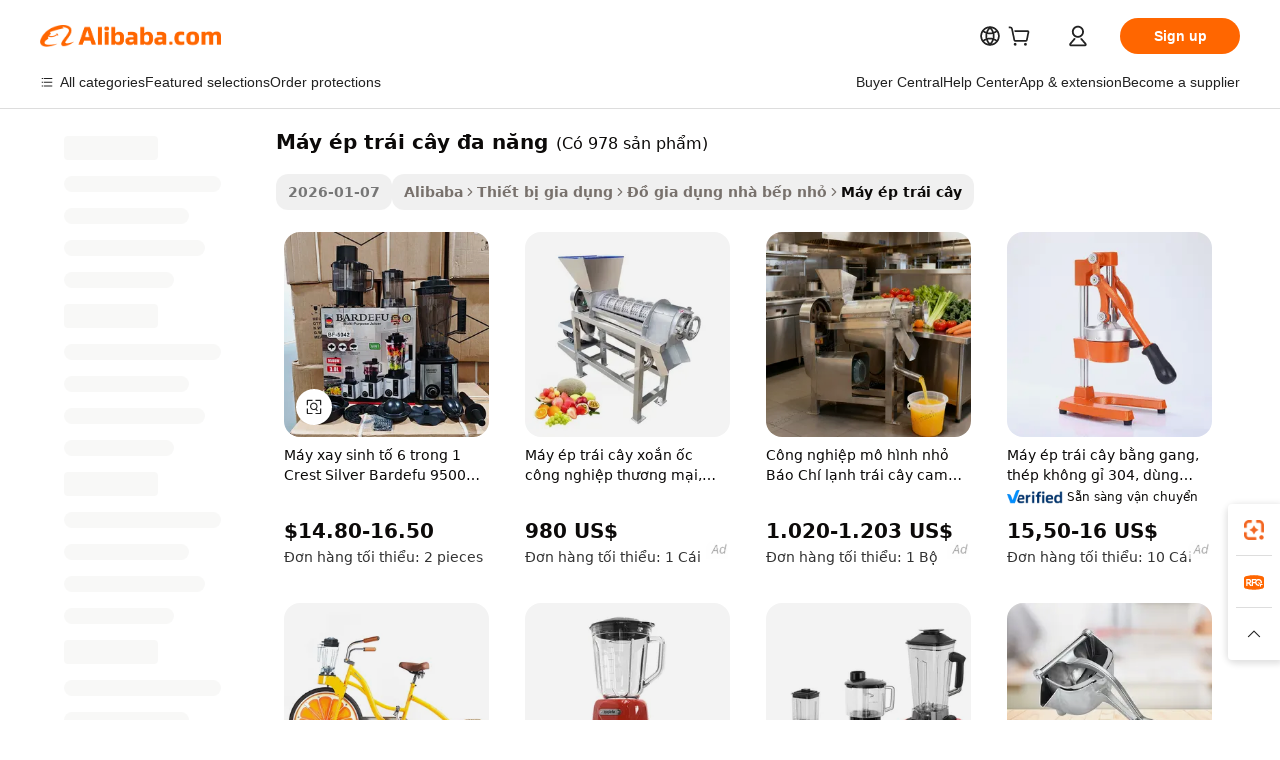

--- FILE ---
content_type: text/html;charset=UTF-8
request_url: https://vietnamese.alibaba.com/g/multi-fruit-juicer.html
body_size: 192145
content:

<!-- screen_content -->

    <!-- tangram:5410 begin-->
    <!-- tangram:529998 begin-->
    
<!DOCTYPE html>
<html lang="vi" dir="ltr">
  <head>
        <script>
      window.__BB = {
        scene: window.__bb_scene || 'traffic-free-goods'
      };
      window.__BB.BB_CWV_IGNORE = {
          lcp_element: ['#icbu-buyer-pc-top-banner'],
          lcp_url: [],
        };
      window._timing = {}
      window._timing.first_start = Date.now();
      window.needLoginInspiration = Boolean(false);
      // 变量用于标记页面首次可见时间
      let firstVisibleTime = null;
      if (typeof document.hidden !== 'undefined') {
        // 页面首次加载时直接统计
        if (!document.hidden) {
          firstVisibleTime = Date.now();
          window.__BB_timex = 1
        } else {
          // 页面不可见时监听 visibilitychange 事件
          document.addEventListener('visibilitychange', () => {
            if (!document.hidden) {
              firstVisibleTime = Date.now();
              window.__BB_timex = firstVisibleTime - window.performance.timing.navigationStart
              window.__BB.firstVisibleTime = window.__BB_timex
              console.log("Page became visible after "+ window.__BB_timex + " ms");
            }
          }, { once: true });  // 确保只触发一次
        }
      } else {
        console.warn('Page Visibility API is not supported in this browser.');
      }
    </script>
        <meta name="data-spm" content="a2700">
        <meta name="aplus-xplug" content="NONE">
        <meta name="aplus-icbu-disable-umid" content="1">
        <meta name="google-translate-customization" content="9de59014edaf3b99-22e1cf3b5ca21786-g00bb439a5e9e5f8f-f">
    <meta name="yandex-verification" content="25a76ba8e4443bb3" />
    <meta name="msvalidate.01" content="E3FBF0E89B724C30844BF17C59608E8F" />
    <meta name="viewport" content="width=device-width, initial-scale=1.0, maximum-scale=5.0, user-scalable=yes">
        <link rel="preconnect" href="https://s.alicdn.com/" crossorigin>
    <link rel="dns-prefetch" href="https://s.alicdn.com">
                        <link rel="preload" href="https://s.alicdn.com/@g/alilog/??aplus_plugin_icbufront/index.js,mlog/aplus_v2.js" as="script">
        <link rel="preload" href="https://s.alicdn.com/@img/imgextra/i2/O1CN0153JdbU26g4bILVOyC_!!6000000007690-2-tps-418-58.png" as="image">
        <script>
            window.__APLUS_ABRATE__ = {
        perf_group: 'base64cached',
        scene: "traffic-free-goods",
      };
    </script>
    <meta name="aplus-mmstat-timeout" content="15000">
        <meta content="text/html; charset=utf-8" http-equiv="Content-Type">
          <title>máy ép trái cây đa năng Trong các biến thể Cơ khí và Tự động - Alibaba.com</title>
      <meta name="keywords" content="fruit vegetable tools,fruit vegetable cutter,dried fruit">
      <meta name="description" content="Thưởng thức nước trái cây và sinh tố thơm ngon với máy ép trái cây đa năng từ Alibaba.com. máy ép trái cây đa năng này hữu ích trong nhiều ngữ cảnh khác nhau và được cung cấp với mức chiết khấu hấp dẫn.">
            <meta name="pagetiming-rate" content="9">
      <meta name="pagetiming-resource-rate" content="4">
                    <link rel="canonical" href="https://vietnamese.alibaba.com/g/multi-fruit-juicer.html">
                              <link rel="alternate" hreflang="fr" href="https://french.alibaba.com/g/multi-fruit-juicer.html">
                  <link rel="alternate" hreflang="de" href="https://german.alibaba.com/g/multi-fruit-juicer.html">
                  <link rel="alternate" hreflang="pt" href="https://portuguese.alibaba.com/g/multi-fruit-juicer.html">
                  <link rel="alternate" hreflang="it" href="https://italian.alibaba.com/g/multi-fruit-juicer.html">
                  <link rel="alternate" hreflang="es" href="https://spanish.alibaba.com/g/multi-fruit-juicer.html">
                  <link rel="alternate" hreflang="ru" href="https://russian.alibaba.com/g/multi-fruit-juicer.html">
                  <link rel="alternate" hreflang="ko" href="https://korean.alibaba.com/g/multi-fruit-juicer.html">
                  <link rel="alternate" hreflang="ar" href="https://arabic.alibaba.com/g/multi-fruit-juicer.html">
                  <link rel="alternate" hreflang="ja" href="https://japanese.alibaba.com/g/multi-fruit-juicer.html">
                  <link rel="alternate" hreflang="tr" href="https://turkish.alibaba.com/g/multi-fruit-juicer.html">
                  <link rel="alternate" hreflang="th" href="https://thai.alibaba.com/g/multi-fruit-juicer.html">
                  <link rel="alternate" hreflang="vi" href="https://vietnamese.alibaba.com/g/multi-fruit-juicer.html">
                  <link rel="alternate" hreflang="nl" href="https://dutch.alibaba.com/g/multi-fruit-juicer.html">
                  <link rel="alternate" hreflang="he" href="https://hebrew.alibaba.com/g/multi-fruit-juicer.html">
                  <link rel="alternate" hreflang="id" href="https://indonesian.alibaba.com/g/multi-fruit-juicer.html">
                  <link rel="alternate" hreflang="hi" href="https://hindi.alibaba.com/g/multi-fruit-juicer.html">
                  <link rel="alternate" hreflang="en" href="https://www.alibaba.com/showroom/multi-fruit-juicer.html">
                  <link rel="alternate" hreflang="zh" href="https://chinese.alibaba.com/g/multi-fruit-juicer.html">
                  <link rel="alternate" hreflang="x-default" href="https://www.alibaba.com/showroom/multi-fruit-juicer.html">
                                        <script>
      // Aplus 配置自动打点
      var queue = window.goldlog_queue || (window.goldlog_queue = []);
      var tags = ["button", "a", "div", "span", "i", "svg", "input", "li", "tr"];
      queue.push(
        {
          action: 'goldlog.appendMetaInfo',
          arguments: [
            'aplus-auto-exp',
            [
              {
                logkey: '/sc.ug_msite.new_product_exp',
                cssSelector: '[data-spm-exp]',
                props: ["data-spm-exp"],
              },
              {
                logkey: '/sc.ug_pc.seolist_product_exp',
                cssSelector: '.traffic-card-gallery',
                props: ["data-spm-exp"],
              }
            ]
          ]
        }
      )
      queue.push({
        action: 'goldlog.setMetaInfo',
        arguments: ['aplus-auto-clk', JSON.stringify(tags.map(tag =>({
          "logkey": "/sc.ug_msite.new_product_clk",
          tag,
          "filter": "data-spm-clk",
          "props": ["data-spm-clk"]
        })))],
      });
    </script>
  </head>
  <div id="icbu-header"><div id="the-new-header" data-version="4.4.0" data-tnh-auto-exp="tnh-expose" data-scenes="search-products" style="position: relative;background-color: #fff;border-bottom: 1px solid #ddd;box-sizing: border-box; font-family:Inter,SF Pro Text,Roboto,Helvetica Neue,Helvetica,Tahoma,Arial,PingFang SC,Microsoft YaHei;"><div style="display: flex;align-items:center;height: 72px;min-width: 1200px;max-width: 1580px;margin: 0 auto;padding: 0 40px;box-sizing: border-box;"><img style="height: 29px; width: 209px;" src="https://s.alicdn.com/@img/imgextra/i2/O1CN0153JdbU26g4bILVOyC_!!6000000007690-2-tps-418-58.png" alt="" /></div><div style="min-width: 1200px;max-width: 1580px;margin: 0 auto;overflow: hidden;font-size: 14px;display: flex;justify-content: space-between;padding: 0 40px;box-sizing: border-box;"><div style="display: flex; align-items: center; justify-content: space-between"><div style="position: relative; height: 36px; padding: 0 28px 0 20px">All categories</div><div style="position: relative; height: 36px; padding-right: 28px">Featured selections</div><div style="position: relative; height: 36px">Trade Assurance</div></div><div style="display: flex; align-items: center; justify-content: space-between"><div style="position: relative; height: 36px; padding-right: 28px">Buyer Central</div><div style="position: relative; height: 36px; padding-right: 28px">Help Center</div><div style="position: relative; height: 36px; padding-right: 28px">Get the app</div><div style="position: relative; height: 36px">Become a supplier</div></div></div></div></div></div>
  <body data-spm="7724857" style="min-height: calc(100vh + 1px)"><script 
id="beacon-aplus"   
src="//s.alicdn.com/@g/alilog/??aplus_plugin_icbufront/index.js,mlog/aplus_v2.js"
exparams="aplus=async&userid=&aplus&ali_beacon_id=&ali_apache_id=&ali_apache_track=&ali_apache_tracktmp=&eagleeye_traceid=2101f47917685241412813555e118a&ip=18%2e222%2e131%2e21&dmtrack_c={ali%5fresin%5ftrace%3dse%5frst%3dnull%7csp%5fviewtype%3dY%7cset%3d3%7cser%3d1007%7cpageId%3d387b3cea88d44ab48a6f83a22019e81f%7cm%5fpageid%3dnull%7cpvmi%3d3bce9756ca604029903ca79f0b766fde%7csek%5fsepd%3dm%25C3%25A1y%2b%25C3%25A9p%2btr%25C3%25A1i%2bc%25C3%25A2y%2b%25C4%2591a%2bn%25C4%2583ng%7csek%3dmulti%2bfruit%2bjuicer%7cse%5fpn%3d1%7cp4pid%3d0e037d76%2dddb0%2d4e69%2d826c%2dd9b1173fe18b%7csclkid%3dnull%7cforecast%5fpost%5fcate%3dnull%7cseo%5fnew%5fuser%5fflag%3dfalse%7ccategoryId%3d611%7cseo%5fsearch%5fmodel%5fupgrade%5fv2%3d2025070801%7cseo%5fmodule%5fcard%5f20240624%3d202406242%7clong%5ftext%5fgoogle%5ftranslate%5fv2%3d2407142%7cseo%5fcontent%5ftd%5fbottom%5ftext%5fupdate%5fkey%3d2025070801%7cseo%5fsearch%5fmodel%5fupgrade%5fv3%3d2025072201%7cdamo%5falt%5freplace%3d2485818%7cseo%5fsearch%5fmodel%5fmulti%5fupgrade%5fv3%3d2025081101%7cwap%5fcross%3d2007659%7cwap%5fcs%5faction%3d2005494%7cAPP%5fVisitor%5fActive%3d26705%7cseo%5fshowroom%5fgoods%5fmix%3d2005244%7cseo%5fdefault%5fcached%5flong%5ftext%5ffrom%5fnew%5fkeyword%5fstep%3d2024122502%7cshowroom%5fgeneral%5ftemplate%3d2005292%7cshowroom%5freview%3d20230308%7cwap%5fcs%5ftext%3dnull%7cstructured%5fdata%3d2025052702%7cseo%5fmulti%5fstyle%5ftext%5fupdate%3d2511181%7cpc%5fnew%5fheader%3dnull%7cseo%5fmeta%5fcate%5ftemplate%5fv1%3d2025042401%7cseo%5fmeta%5ftd%5fsearch%5fkeyword%5fstep%5fv1%3d2025040999%7cseo%5fshowroom%5fbiz%5fbabablog%3d1%7cshowroom%5fft%5flong%5ftext%5fbaks%3d80802%7cAPP%5fGrowing%5fBuyer%5fHigh%5fIntent%5fActive%3d25485%7cshowroom%5fpc%5fv2019%3d2104%7cAPP%5fProspecting%5fBuyer%3d26708%7ccache%5fcontrol%3dnull%7cAPP%5fChurned%5fCore%5fBuyer%3d25463%7cseo%5fdefault%5fcached%5flong%5ftext%5fstep%3d24110802%7camp%5flighthouse%5fscore%5fimage%3d19657%7cseo%5fft%5ftranslate%5fgemini%3d25012003%7cwap%5fnode%5fssr%3d2015725%7cdataphant%5fopen%3d27030%7clongtext%5fmulti%5fstyle%5fexpand%5frussian%3d2510142%7cseo%5flongtext%5fgoogle%5fdata%5fsection%3d25021702%7cindustry%5fpopular%5ffloor%3dnull%7cwap%5fad%5fgoods%5fproduct%5finterval%3dnull%7cseo%5fgoods%5fbootom%5fwholesale%5flink%3dnull%7cseo%5fmiddle%5fwholesale%5flink%3d2486164%7cseo%5fkeyword%5faatest%3d7%7cft%5flong%5ftext%5fenpand%5fstep2%3d121602%7cseo%5fft%5flongtext%5fexpand%5fstep3%3d25012102%7cseo%5fwap%5fheadercard%3d2006288%7cAPP%5fChurned%5fInactive%5fVisitor%3d25497%7cAPP%5fGrowing%5fBuyer%5fHigh%5fIntent%5fInactive%3d25484%7cseo%5fmeta%5ftd%5fmulti%5fkey%3d2025061801%7ctop%5frecommend%5f20250120%3d202501201%7clongtext%5fmulti%5fstyle%5fexpand%5ffrench%5fcopy%3d25091802%7clongtext%5fmulti%5fstyle%5fexpand%5ffrench%5fcopy%5fcopy%3d25092502%7clong%5ftext%5fpaa%3d220901%7cseo%5ffloor%5fexp%3dnull%7cseo%5fshowroom%5falgo%5flink%3d17764%7cseo%5fmeta%5ftd%5faib%5fgeneral%5fkey%3d2025091901%7ccountry%5findustry%3d202311033%7cshowroom%5fft%5flong%5ftext%5fenpand%5fstep1%3d101102%7cseo%5fshowroom%5fnorel%3dnull%7cplp%5fstyle%5f25%5fpc%3d202505222%7cseo%5fggs%5flayer%3d10011%7cquery%5fmutil%5flang%5ftranslate%3d2025060300%7cAPP%5fChurned%5fBuyer%3d25468%7cstream%5frender%5fperf%5fopt%3d2309181%7cwap%5fgoods%3d2007383%7cseo%5fshowroom%5fsimilar%5f20240614%3d202406142%7cchinese%5fopen%3d6307%7cquery%5fgpt%5ftranslate%3d20240820%7cad%5fproduct%5finterval%3dnull%7camp%5fto%5fpwa%3d2007359%7cplp%5faib%5fmulti%5fai%5fmeta%3d20250401%7cwap%5fsupplier%5fcontent%3dnull%7cpc%5ffree%5frefactoring%3d20220315%7cAPP%5fGrowing%5fBuyer%5fInactive%3d25476%7csso%5foem%5ffloor%3dnull%7cseo%5fpc%5fnew%5fview%5f20240807%3d202408072%7cseo%5fbottom%5ftext%5fentity%5fkey%5fcopy%3d2025062400%7cstream%5frender%3d433763%7cseo%5fmodule%5fcard%5f20240424%3d202404241%7cseo%5ftitle%5freplace%5f20191226%3d5841%7clongtext%5fmulti%5fstyle%5fexpand%3d25090802%7cgoogleweblight%3d6516%7clighthouse%5fbase64%3d2005760%7cAPP%5fProspecting%5fBuyer%5fActive%3d26719%7cad%5fgoods%5fproduct%5finterval%3dnull%7cseo%5fbottom%5fdeep%5fextend%5fkw%5fkey%3d2025071101%7clongtext%5fmulti%5fstyle%5fexpand%5fturkish%3d25102801%7cilink%5fuv%3d20240911%7cwap%5flist%5fwakeup%3d2005832%7ctpp%5fcrosslink%5fpc%3d20205311%7cseo%5ftop%5fbooth%3d18501%7cAPP%5fGrowing%5fBuyer%5fLess%5fActive%3d25472%7cseo%5fsearch%5fmodel%5fupgrade%5frank%3d2025092401%7cgoodslayer%3d7977%7cft%5flong%5ftext%5ftranslate%5fexpand%5fstep1%3d24110802%7cseo%5fheaderstyle%5ftraffic%5fkey%5fv1%3d2025072100%7ccrosslink%5fswitch%3d2008141%7cp4p%5foutline%3d20240328%7cseo%5fmeta%5ftd%5faib%5fv2%5fkey%3d2025091800%7crts%5fmulti%3d2008404%7cseo%5fad%5foptimization%5fkey%5fv2%3d2025072300%7cAPP%5fVisitor%5fLess%5fActive%3d26698%7cplp%5fstyle%5f25%3d202505192%7ccdn%5fvm%3d2007368%7cwap%5fad%5fproduct%5finterval%3dnull%7cseo%5fsearch%5fmodel%5fmulti%5fupgrade%5frank%3d2025092401%7cpc%5fcard%5fshare%3d2025081201%7cAPP%5fGrowing%5fBuyer%5fHigh%5fIntent%5fLess%5fActive%3d25480%7cgoods%5ftitle%5fsubstitute%3d9618%7cwap%5fscreen%5fexp%3d2025081400%7creact%5fheader%5ftest%3d202502182%7cpc%5fcs%5fcolor%3d2005788%7cshowroom%5fft%5flong%5ftext%5ftest%3d72502%7cone%5ftap%5flogin%5fABTest%3d202308153%7cseo%5fhyh%5fshow%5ftags%3d9867%7cplp%5fstructured%5fdata%3d2508182%7cguide%5fdelete%3d2008526%7cseo%5findustry%5ftemplate%3dnull%7cseo%5fmeta%5ftd%5fmulti%5fes%5fkey%3d2025073101%7cseo%5fshowroom%5fdata%5fmix%3d19888%7csso%5ftop%5franking%5ffloor%3d20031%7cseo%5ftd%5fdeep%5fupgrade%5fkey%5fv3%3d2025081101%7cwap%5fue%5fone%3d2025111401%7cshowroom%5fto%5frts%5flink%3d2008480%7ccountrysearch%5ftest%3dnull%7cseo%5fplp%5fdate%5fv2%3d2025102702%7cchannel%5famp%5fto%5fpwa%3dnull%7cseo%5fmulti%5fstyles%5flong%5ftext%3d2503172%7cseo%5fmeta%5ftext%5fmutli%5fcate%5ftemplate%5fv1%3d2025080800%7cseo%5fdefault%5fcached%5fmutil%5flong%5ftext%5fstep%3d24110436%7cseo%5faction%5fpoint%5ftype%3d22823%7cseo%5faib%5ftd%5flaunch%5f20240828%5fcopy%3d202408282%7cseo%5fshowroom%5fwholesale%5flink%3d2486142%7cseo%5fperf%5fimprove%3d2023999%7cseo%5fwap%5flist%5fbounce%5f01%3d2063%7cseo%5fwap%5flist%5fbounce%5f02%3d2128%7cAPP%5fGrowing%5fBuyer%5fActive%3d25492%7cvideolayer%3dnull%7cvideo%5fplay%3d2006036%7cAPP%5fChurned%5fMember%5fInactive%3d25499%7cseo%5fgoogle%5fnew%5fstruct%3d438326%7cicbu%5falgo%5fp4p%5fseo%5fad%3d2025072300%7ctpp%5ftrace%3dseoKeyword%2dseoKeyword%5fv3%2dbase%2dORIGINAL}&pageid=12de83152101f0841768524141&hn=ensearchweb033001240132%2erg%2dus%2deast%2eus44&asid=AQAAAABtiWlpSfNKHAAAAAB0GevY0kMeAA==&treq=&tres=" async>
</script>
            <style>body{background-color:white;}.no-scrollbar.il-sticky.il-top-0.il-max-h-\[100vh\].il-w-\[200px\].il-flex-shrink-0.il-flex-grow-0.il-overflow-y-scroll{background-color:#FFF;padding-left:12px}</style>
                    <!-- tangram:530006 begin-->
<!--  -->
 <style>
   @keyframes il-spin {
     to {
       transform: rotate(360deg);
     }
   }
   @keyframes il-pulse {
     50% {
       opacity: 0.5;
     }
   }
   .traffic-card-gallery {display: flex;position: relative;flex-direction: column;justify-content: flex-start;border-radius: 0.5rem;background-color: #fff;padding: 0.5rem 0.5rem 1rem;overflow: hidden;font-size: 0.75rem;line-height: 1rem;}
   .traffic-card-list {display: flex;position: relative;flex-direction: row;justify-content: flex-start;border-bottom-width: 1px;background-color: #fff;padding: 1rem;height: 292px;overflow: hidden;font-size: 0.75rem;line-height: 1rem;}
   .product-price {
     b {
       font-size: 22px;
     }
   }
   .skel-loading {
       animation: il-pulse 2s cubic-bezier(0.4, 0, 0.6, 1) infinite;background-color: hsl(60, 4.8%, 95.9%);
   }
 </style>
<div id="first-cached-card">
  <div style="box-sizing:border-box;display: flex;position: absolute;left: 0;right: 0;margin: 0 auto;z-index: 1;min-width: 1200px;max-width: 1580px;padding: 0.75rem 3.25rem 0;pointer-events: none;">
    <!--页面左侧区域-->
    <div style="width: 200px;padding-top: 1rem;padding-left:12px; background-color: #fff;border-radius: 0.25rem">
      <div class="skel-loading" style="height: 1.5rem;width: 50%;border-radius: 0.25rem;"></div>
      <div style="margin-top: 1rem;margin-bottom: 1rem;">
        <div class="skel-loading" style="height: 1rem;width: calc(100% * 5 / 6);"></div>
        <div
          class="skel-loading"
          style="margin-top: 1rem;height: 1rem;width: calc(100% * 8 / 12);"
        ></div>
        <div class="skel-loading" style="margin-top: 1rem;height: 1rem;width: 75%;"></div>
        <div
          class="skel-loading"
          style="margin-top: 1rem;height: 1rem;width: calc(100% * 7 / 12);"
        ></div>
      </div>
      <div class="skel-loading" style="height: 1.5rem;width: 50%;border-radius: 0.25rem;"></div>
      <div style="margin-top: 1rem;margin-bottom: 1rem;">
        <div class="skel-loading" style="height: 1rem;width: calc(100% * 5 / 6);"></div>
        <div
          class="skel-loading"
          style="margin-top: 1rem;height: 1rem;width: calc(100% * 8 / 12);"
        ></div>
        <div class="skel-loading" style="margin-top: 1rem;height: 1rem;width: 75%;"></div>
        <div
          class="skel-loading"
          style="margin-top: 1rem;height: 1rem;width: calc(100% * 7 / 12);"
        ></div>
      </div>
      <div class="skel-loading" style="height: 1.5rem;width: 50%;border-radius: 0.25rem;"></div>
      <div style="margin-top: 1rem;margin-bottom: 1rem;">
        <div class="skel-loading" style="height: 1rem;width: calc(100% * 5 / 6);"></div>
        <div
          class="skel-loading"
          style="margin-top: 1rem;height: 1rem;width: calc(100% * 8 / 12);"
        ></div>
        <div class="skel-loading" style="margin-top: 1rem;height: 1rem;width: 75%;"></div>
        <div
          class="skel-loading"
          style="margin-top: 1rem;height: 1rem;width: calc(100% * 7 / 12);"
        ></div>
      </div>
      <div class="skel-loading" style="height: 1.5rem;width: 50%;border-radius: 0.25rem;"></div>
      <div style="margin-top: 1rem;margin-bottom: 1rem;">
        <div class="skel-loading" style="height: 1rem;width: calc(100% * 5 / 6);"></div>
        <div
          class="skel-loading"
          style="margin-top: 1rem;height: 1rem;width: calc(100% * 8 / 12);"
        ></div>
        <div class="skel-loading" style="margin-top: 1rem;height: 1rem;width: 75%;"></div>
        <div
          class="skel-loading"
          style="margin-top: 1rem;height: 1rem;width: calc(100% * 7 / 12);"
        ></div>
      </div>
      <div class="skel-loading" style="height: 1.5rem;width: 50%;border-radius: 0.25rem;"></div>
      <div style="margin-top: 1rem;margin-bottom: 1rem;">
        <div class="skel-loading" style="height: 1rem;width: calc(100% * 5 / 6);"></div>
        <div
          class="skel-loading"
          style="margin-top: 1rem;height: 1rem;width: calc(100% * 8 / 12);"
        ></div>
        <div class="skel-loading" style="margin-top: 1rem;height: 1rem;width: 75%;"></div>
        <div
          class="skel-loading"
          style="margin-top: 1rem;height: 1rem;width: calc(100% * 7 / 12);"
        ></div>
      </div>
      <div class="skel-loading" style="height: 1.5rem;width: 50%;border-radius: 0.25rem;"></div>
      <div style="margin-top: 1rem;margin-bottom: 1rem;">
        <div class="skel-loading" style="height: 1rem;width: calc(100% * 5 / 6);"></div>
        <div
          class="skel-loading"
          style="margin-top: 1rem;height: 1rem;width: calc(100% * 8 / 12);"
        ></div>
        <div class="skel-loading" style="margin-top: 1rem;height: 1rem;width: 75%;"></div>
        <div
          class="skel-loading"
          style="margin-top: 1rem;height: 1rem;width: calc(100% * 7 / 12);"
        ></div>
      </div>
    </div>
    <!--页面主体区域-->
    <div style="flex: 1 1 0%; overflow: hidden;padding: 0.5rem 0.5rem 0.5rem 1.5rem">
      <div style="height: 1.25rem;margin-bottom: 1rem;"></div>
      <!-- keywords -->
      <div style="margin-bottom: 1rem;height: 1.75rem;font-weight: 700;font-size: 1.25rem;line-height: 1.75rem;"></div>
      <!-- longtext -->
            <div style="width: calc(25% - 0.9rem);pointer-events: auto">
        <div class="traffic-card-gallery">
          <!-- ProductImage -->
          <a href="//www.alibaba.com/product-detail/6-in-1-Blenders-Machine-9500w_1601298008012.html?from=SEO" target="_blank" style="position: relative;margin-bottom: 0.5rem;aspect-ratio: 1;overflow: hidden;border-radius: 0.5rem;">
            <div style="display: flex; overflow: hidden">
              <div style="position: relative;margin: 0;width: 100%;min-width: 0;flex-shrink: 0;flex-grow: 0;flex-basis: 100%;padding: 0;">
                <img style="position: relative; aspect-ratio: 1; width: 100%" src="[data-uri]" loading="eager" />
                <div style="position: absolute;left: 0;bottom: 0;right: 0;top: 0;background-color: #000;opacity: 0.05;"></div>
              </div>
            </div>
          </a>
          <div style="display: flex;flex: 1 1 0%;flex-direction: column;justify-content: space-between;">
            <div>
              <a class="skel-loading" style="margin-top: 0.5rem;display:inline-block;width:100%;height:1rem;" href="//www.alibaba.com/product-detail/6-in-1-Blenders-Machine-9500w_1601298008012.html" target="_blank"></a>
              <a class="skel-loading" style="margin-top: 0.125rem;display:inline-block;width:100%;height:1rem;" href="//www.alibaba.com/product-detail/6-in-1-Blenders-Machine-9500w_1601298008012.html" target="_blank"></a>
              <div class="skel-loading" style="margin-top: 0.25rem;height:1.625rem;width:75%"></div>
              <div class="skel-loading" style="margin-top: 0.5rem;height: 1rem;width:50%"></div>
              <div class="skel-loading" style="margin-top:0.25rem;height:1rem;width:25%"></div>
            </div>
          </div>

        </div>
      </div>

    </div>
  </div>
</div>
<!-- tangram:530006 end-->
            <style>.component-left-filter-callback{display:flex;position:relative;margin-top:10px;height:1200px}.component-left-filter-callback img{width:200px}.component-left-filter-callback i{position:absolute;top:5%;left:50%}.related-search-wrapper{padding:.5rem;--tw-bg-opacity: 1;background-color:#fff;background-color:rgba(255,255,255,var(--tw-bg-opacity, 1));border-width:1px;border-color:var(--input)}.related-search-wrapper .related-search-box{margin:12px 16px}.related-search-wrapper .related-search-box .related-search-title{display:inline;float:start;color:#666;word-wrap:break-word;margin-right:12px;width:13%}.related-search-wrapper .related-search-box .related-search-content{display:flex;flex-wrap:wrap}.related-search-wrapper .related-search-box .related-search-content .related-search-link{margin-right:12px;width:23%;overflow:hidden;color:#666;text-overflow:ellipsis;white-space:nowrap}.product-title img{margin-right:.5rem;display:inline-block;height:1rem;vertical-align:sub}.product-price b{font-size:22px}.similar-icon{position:absolute;bottom:12px;z-index:2;right:12px}.rfq-card{display:inline-block;position:relative;box-sizing:border-box;margin-bottom:36px}.rfq-card .rfq-card-content{display:flex;position:relative;flex-direction:column;align-items:flex-start;background-size:cover;background-color:#fff;padding:12px;width:100%;height:100%}.rfq-card .rfq-card-content .rfq-card-icon{margin-top:50px}.rfq-card .rfq-card-content .rfq-card-icon img{width:45px}.rfq-card .rfq-card-content .rfq-card-top-title{margin-top:14px;color:#222;font-weight:400;font-size:16px}.rfq-card .rfq-card-content .rfq-card-title{margin-top:24px;color:#333;font-weight:800;font-size:20px}.rfq-card .rfq-card-content .rfq-card-input-box{margin-top:24px;width:100%}.rfq-card .rfq-card-content .rfq-card-input-box textarea{box-sizing:border-box;border:1px solid #ddd;border-radius:4px;background-color:#fff;padding:9px 12px;width:100%;height:88px;resize:none;color:#666;font-weight:400;font-size:13px;font-family:inherit}.rfq-card .rfq-card-content .rfq-card-button{margin-top:24px;border:1px solid #666;border-radius:16px;background-color:#fff;width:67%;color:#000;font-weight:700;font-size:14px;line-height:30px;text-align:center}[data-modulename^=ProductList-] div{contain-intrinsic-size:auto 500px}.traffic-card-gallery:hover{--tw-shadow: 0px 2px 6px 2px rgba(0,0,0,.12157);--tw-shadow-colored: 0px 2px 6px 2px var(--tw-shadow-color);box-shadow:0 0 #0000,0 0 #0000,0 2px 6px 2px #0000001f;box-shadow:var(--tw-ring-offset-shadow, 0 0 rgba(0,0,0,0)),var(--tw-ring-shadow, 0 0 rgba(0,0,0,0)),var(--tw-shadow);z-index:10}.traffic-card-gallery{position:relative;display:flex;flex-direction:column;justify-content:flex-start;overflow:hidden;border-radius:.75rem;--tw-bg-opacity: 1;background-color:#fff;background-color:rgba(255,255,255,var(--tw-bg-opacity, 1));padding:.5rem;font-size:.75rem;line-height:1rem}.traffic-card-list{position:relative;display:flex;height:292px;flex-direction:row;justify-content:flex-start;overflow:hidden;border-bottom-width:1px;--tw-bg-opacity: 1;background-color:#fff;background-color:rgba(255,255,255,var(--tw-bg-opacity, 1));padding:1rem;font-size:.75rem;line-height:1rem}.traffic-card-g-industry:hover{--tw-shadow: 0 0 10px rgba(0,0,0,.1);--tw-shadow-colored: 0 0 10px var(--tw-shadow-color);box-shadow:0 0 #0000,0 0 #0000,0 0 10px #0000001a;box-shadow:var(--tw-ring-offset-shadow, 0 0 rgba(0,0,0,0)),var(--tw-ring-shadow, 0 0 rgba(0,0,0,0)),var(--tw-shadow)}.traffic-card-g-industry{position:relative;border-radius:var(--radius);--tw-bg-opacity: 1;background-color:#fff;background-color:rgba(255,255,255,var(--tw-bg-opacity, 1));padding:1.25rem .75rem .75rem;font-size:.875rem;line-height:1.25rem}.module-filter-section-wrapper{max-height:none!important;overflow-x:hidden}*,:before,:after{--tw-border-spacing-x: 0;--tw-border-spacing-y: 0;--tw-translate-x: 0;--tw-translate-y: 0;--tw-rotate: 0;--tw-skew-x: 0;--tw-skew-y: 0;--tw-scale-x: 1;--tw-scale-y: 1;--tw-pan-x: ;--tw-pan-y: ;--tw-pinch-zoom: ;--tw-scroll-snap-strictness: proximity;--tw-gradient-from-position: ;--tw-gradient-via-position: ;--tw-gradient-to-position: ;--tw-ordinal: ;--tw-slashed-zero: ;--tw-numeric-figure: ;--tw-numeric-spacing: ;--tw-numeric-fraction: ;--tw-ring-inset: ;--tw-ring-offset-width: 0px;--tw-ring-offset-color: #fff;--tw-ring-color: rgba(59, 130, 246, .5);--tw-ring-offset-shadow: 0 0 rgba(0,0,0,0);--tw-ring-shadow: 0 0 rgba(0,0,0,0);--tw-shadow: 0 0 rgba(0,0,0,0);--tw-shadow-colored: 0 0 rgba(0,0,0,0);--tw-blur: ;--tw-brightness: ;--tw-contrast: ;--tw-grayscale: ;--tw-hue-rotate: ;--tw-invert: ;--tw-saturate: ;--tw-sepia: ;--tw-drop-shadow: ;--tw-backdrop-blur: ;--tw-backdrop-brightness: ;--tw-backdrop-contrast: ;--tw-backdrop-grayscale: ;--tw-backdrop-hue-rotate: ;--tw-backdrop-invert: ;--tw-backdrop-opacity: ;--tw-backdrop-saturate: ;--tw-backdrop-sepia: ;--tw-contain-size: ;--tw-contain-layout: ;--tw-contain-paint: ;--tw-contain-style: }::backdrop{--tw-border-spacing-x: 0;--tw-border-spacing-y: 0;--tw-translate-x: 0;--tw-translate-y: 0;--tw-rotate: 0;--tw-skew-x: 0;--tw-skew-y: 0;--tw-scale-x: 1;--tw-scale-y: 1;--tw-pan-x: ;--tw-pan-y: ;--tw-pinch-zoom: ;--tw-scroll-snap-strictness: proximity;--tw-gradient-from-position: ;--tw-gradient-via-position: ;--tw-gradient-to-position: ;--tw-ordinal: ;--tw-slashed-zero: ;--tw-numeric-figure: ;--tw-numeric-spacing: ;--tw-numeric-fraction: ;--tw-ring-inset: ;--tw-ring-offset-width: 0px;--tw-ring-offset-color: #fff;--tw-ring-color: rgba(59, 130, 246, .5);--tw-ring-offset-shadow: 0 0 rgba(0,0,0,0);--tw-ring-shadow: 0 0 rgba(0,0,0,0);--tw-shadow: 0 0 rgba(0,0,0,0);--tw-shadow-colored: 0 0 rgba(0,0,0,0);--tw-blur: ;--tw-brightness: ;--tw-contrast: ;--tw-grayscale: ;--tw-hue-rotate: ;--tw-invert: ;--tw-saturate: ;--tw-sepia: ;--tw-drop-shadow: ;--tw-backdrop-blur: ;--tw-backdrop-brightness: ;--tw-backdrop-contrast: ;--tw-backdrop-grayscale: ;--tw-backdrop-hue-rotate: ;--tw-backdrop-invert: ;--tw-backdrop-opacity: ;--tw-backdrop-saturate: ;--tw-backdrop-sepia: ;--tw-contain-size: ;--tw-contain-layout: ;--tw-contain-paint: ;--tw-contain-style: }*,:before,:after{box-sizing:border-box;border-width:0;border-style:solid;border-color:#e5e7eb}:before,:after{--tw-content: ""}html,:host{line-height:1.5;-webkit-text-size-adjust:100%;-moz-tab-size:4;-o-tab-size:4;tab-size:4;font-family:ui-sans-serif,system-ui,-apple-system,Segoe UI,Roboto,Ubuntu,Cantarell,Noto Sans,sans-serif,"Apple Color Emoji","Segoe UI Emoji",Segoe UI Symbol,"Noto Color Emoji";font-feature-settings:normal;font-variation-settings:normal;-webkit-tap-highlight-color:transparent}body{margin:0;line-height:inherit}hr{height:0;color:inherit;border-top-width:1px}abbr:where([title]){text-decoration:underline;-webkit-text-decoration:underline dotted;text-decoration:underline dotted}h1,h2,h3,h4,h5,h6{font-size:inherit;font-weight:inherit}a{color:inherit;text-decoration:inherit}b,strong{font-weight:bolder}code,kbd,samp,pre{font-family:ui-monospace,SFMono-Regular,Menlo,Monaco,Consolas,Liberation Mono,Courier New,monospace;font-feature-settings:normal;font-variation-settings:normal;font-size:1em}small{font-size:80%}sub,sup{font-size:75%;line-height:0;position:relative;vertical-align:baseline}sub{bottom:-.25em}sup{top:-.5em}table{text-indent:0;border-color:inherit;border-collapse:collapse}button,input,optgroup,select,textarea{font-family:inherit;font-feature-settings:inherit;font-variation-settings:inherit;font-size:100%;font-weight:inherit;line-height:inherit;letter-spacing:inherit;color:inherit;margin:0;padding:0}button,select{text-transform:none}button,input:where([type=button]),input:where([type=reset]),input:where([type=submit]){-webkit-appearance:button;background-color:transparent;background-image:none}:-moz-focusring{outline:auto}:-moz-ui-invalid{box-shadow:none}progress{vertical-align:baseline}::-webkit-inner-spin-button,::-webkit-outer-spin-button{height:auto}[type=search]{-webkit-appearance:textfield;outline-offset:-2px}::-webkit-search-decoration{-webkit-appearance:none}::-webkit-file-upload-button{-webkit-appearance:button;font:inherit}summary{display:list-item}blockquote,dl,dd,h1,h2,h3,h4,h5,h6,hr,figure,p,pre{margin:0}fieldset{margin:0;padding:0}legend{padding:0}ol,ul,menu{list-style:none;margin:0;padding:0}dialog{padding:0}textarea{resize:vertical}input::-moz-placeholder,textarea::-moz-placeholder{opacity:1;color:#9ca3af}input::placeholder,textarea::placeholder{opacity:1;color:#9ca3af}button,[role=button]{cursor:pointer}:disabled{cursor:default}img,svg,video,canvas,audio,iframe,embed,object{display:block;vertical-align:middle}img,video{max-width:100%;height:auto}[hidden]:where(:not([hidden=until-found])){display:none}:root{--background: hsl(0, 0%, 100%);--foreground: hsl(20, 14.3%, 4.1%);--card: hsl(0, 0%, 100%);--card-foreground: hsl(20, 14.3%, 4.1%);--popover: hsl(0, 0%, 100%);--popover-foreground: hsl(20, 14.3%, 4.1%);--primary: hsl(24, 100%, 50%);--primary-foreground: hsl(60, 9.1%, 97.8%);--secondary: hsl(60, 4.8%, 95.9%);--secondary-foreground: #333;--muted: hsl(60, 4.8%, 95.9%);--muted-foreground: hsl(25, 5.3%, 44.7%);--accent: hsl(60, 4.8%, 95.9%);--accent-foreground: hsl(24, 9.8%, 10%);--destructive: hsl(0, 84.2%, 60.2%);--destructive-foreground: hsl(60, 9.1%, 97.8%);--border: hsl(20, 5.9%, 90%);--input: hsl(20, 5.9%, 90%);--ring: hsl(24.6, 95%, 53.1%);--radius: 1rem}.dark{--background: hsl(20, 14.3%, 4.1%);--foreground: hsl(60, 9.1%, 97.8%);--card: hsl(20, 14.3%, 4.1%);--card-foreground: hsl(60, 9.1%, 97.8%);--popover: hsl(20, 14.3%, 4.1%);--popover-foreground: hsl(60, 9.1%, 97.8%);--primary: hsl(20.5, 90.2%, 48.2%);--primary-foreground: hsl(60, 9.1%, 97.8%);--secondary: hsl(12, 6.5%, 15.1%);--secondary-foreground: hsl(60, 9.1%, 97.8%);--muted: hsl(12, 6.5%, 15.1%);--muted-foreground: hsl(24, 5.4%, 63.9%);--accent: hsl(12, 6.5%, 15.1%);--accent-foreground: hsl(60, 9.1%, 97.8%);--destructive: hsl(0, 72.2%, 50.6%);--destructive-foreground: hsl(60, 9.1%, 97.8%);--border: hsl(12, 6.5%, 15.1%);--input: hsl(12, 6.5%, 15.1%);--ring: hsl(20.5, 90.2%, 48.2%)}*{border-color:#e7e5e4;border-color:var(--border)}body{background-color:#fff;background-color:var(--background);color:#0c0a09;color:var(--foreground)}.il-sr-only{position:absolute;width:1px;height:1px;padding:0;margin:-1px;overflow:hidden;clip:rect(0,0,0,0);white-space:nowrap;border-width:0}.il-invisible{visibility:hidden}.il-fixed{position:fixed}.il-absolute{position:absolute}.il-relative{position:relative}.il-sticky{position:sticky}.il-inset-0{inset:0}.il--bottom-12{bottom:-3rem}.il--top-12{top:-3rem}.il-bottom-0{bottom:0}.il-bottom-2{bottom:.5rem}.il-bottom-3{bottom:.75rem}.il-bottom-4{bottom:1rem}.il-end-0{right:0}.il-end-2{right:.5rem}.il-end-3{right:.75rem}.il-end-4{right:1rem}.il-left-0{left:0}.il-left-3{left:.75rem}.il-right-0{right:0}.il-right-2{right:.5rem}.il-right-3{right:.75rem}.il-start-0{left:0}.il-start-1\/2{left:50%}.il-start-2{left:.5rem}.il-start-3{left:.75rem}.il-start-\[50\%\]{left:50%}.il-top-0{top:0}.il-top-1\/2{top:50%}.il-top-16{top:4rem}.il-top-4{top:1rem}.il-top-\[50\%\]{top:50%}.il-z-10{z-index:10}.il-z-50{z-index:50}.il-z-\[9999\]{z-index:9999}.il-col-span-4{grid-column:span 4 / span 4}.il-m-0{margin:0}.il-m-3{margin:.75rem}.il-m-auto{margin:auto}.il-mx-auto{margin-left:auto;margin-right:auto}.il-my-3{margin-top:.75rem;margin-bottom:.75rem}.il-my-5{margin-top:1.25rem;margin-bottom:1.25rem}.il-my-auto{margin-top:auto;margin-bottom:auto}.\!il-mb-4{margin-bottom:1rem!important}.il--mt-4{margin-top:-1rem}.il-mb-0{margin-bottom:0}.il-mb-1{margin-bottom:.25rem}.il-mb-2{margin-bottom:.5rem}.il-mb-3{margin-bottom:.75rem}.il-mb-4{margin-bottom:1rem}.il-mb-5{margin-bottom:1.25rem}.il-mb-6{margin-bottom:1.5rem}.il-mb-8{margin-bottom:2rem}.il-mb-\[-0\.75rem\]{margin-bottom:-.75rem}.il-mb-\[0\.125rem\]{margin-bottom:.125rem}.il-me-1{margin-right:.25rem}.il-me-2{margin-right:.5rem}.il-me-3{margin-right:.75rem}.il-me-auto{margin-right:auto}.il-mr-1{margin-right:.25rem}.il-mr-2{margin-right:.5rem}.il-ms-1{margin-left:.25rem}.il-ms-4{margin-left:1rem}.il-ms-5{margin-left:1.25rem}.il-ms-8{margin-left:2rem}.il-ms-\[\.375rem\]{margin-left:.375rem}.il-ms-auto{margin-left:auto}.il-mt-0{margin-top:0}.il-mt-0\.5{margin-top:.125rem}.il-mt-1{margin-top:.25rem}.il-mt-2{margin-top:.5rem}.il-mt-3{margin-top:.75rem}.il-mt-4{margin-top:1rem}.il-mt-6{margin-top:1.5rem}.il-line-clamp-1{overflow:hidden;display:-webkit-box;-webkit-box-orient:vertical;-webkit-line-clamp:1}.il-line-clamp-2{overflow:hidden;display:-webkit-box;-webkit-box-orient:vertical;-webkit-line-clamp:2}.il-line-clamp-6{overflow:hidden;display:-webkit-box;-webkit-box-orient:vertical;-webkit-line-clamp:6}.il-inline-block{display:inline-block}.il-inline{display:inline}.il-flex{display:flex}.il-inline-flex{display:inline-flex}.il-grid{display:grid}.il-aspect-square{aspect-ratio:1 / 1}.il-size-5{width:1.25rem;height:1.25rem}.il-h-1{height:.25rem}.il-h-10{height:2.5rem}.il-h-11{height:2.75rem}.il-h-20{height:5rem}.il-h-24{height:6rem}.il-h-3\.5{height:.875rem}.il-h-4{height:1rem}.il-h-40{height:10rem}.il-h-6{height:1.5rem}.il-h-8{height:2rem}.il-h-9{height:2.25rem}.il-h-\[150px\]{height:150px}.il-h-\[152px\]{height:152px}.il-h-\[18\.25rem\]{height:18.25rem}.il-h-\[292px\]{height:292px}.il-h-\[600px\]{height:600px}.il-h-auto{height:auto}.il-h-fit{height:-moz-fit-content;height:fit-content}.il-h-full{height:100%}.il-h-screen{height:100vh}.il-max-h-\[100vh\]{max-height:100vh}.il-w-1\/2{width:50%}.il-w-10{width:2.5rem}.il-w-10\/12{width:83.333333%}.il-w-4{width:1rem}.il-w-6{width:1.5rem}.il-w-64{width:16rem}.il-w-7\/12{width:58.333333%}.il-w-72{width:18rem}.il-w-8{width:2rem}.il-w-8\/12{width:66.666667%}.il-w-9{width:2.25rem}.il-w-9\/12{width:75%}.il-w-\[200px\]{width:200px}.il-w-\[84px\]{width:84px}.il-w-fit{width:-moz-fit-content;width:fit-content}.il-w-full{width:100%}.il-w-screen{width:100vw}.il-min-w-0{min-width:0px}.il-min-w-3{min-width:.75rem}.il-min-w-\[1200px\]{min-width:1200px}.il-max-w-\[1000px\]{max-width:1000px}.il-max-w-\[1580px\]{max-width:1580px}.il-max-w-full{max-width:100%}.il-max-w-lg{max-width:32rem}.il-flex-1{flex:1 1 0%}.il-flex-shrink-0,.il-shrink-0{flex-shrink:0}.il-flex-grow-0,.il-grow-0{flex-grow:0}.il-basis-24{flex-basis:6rem}.il-basis-full{flex-basis:100%}.il-origin-\[--radix-tooltip-content-transform-origin\]{transform-origin:var(--radix-tooltip-content-transform-origin)}.il--translate-x-1\/2{--tw-translate-x: -50%;transform:translate(-50%,var(--tw-translate-y)) rotate(var(--tw-rotate)) skew(var(--tw-skew-x)) skewY(var(--tw-skew-y)) scaleX(var(--tw-scale-x)) scaleY(var(--tw-scale-y));transform:translate(var(--tw-translate-x),var(--tw-translate-y)) rotate(var(--tw-rotate)) skew(var(--tw-skew-x)) skewY(var(--tw-skew-y)) scaleX(var(--tw-scale-x)) scaleY(var(--tw-scale-y))}.il--translate-y-1\/2{--tw-translate-y: -50%;transform:translate(var(--tw-translate-x),-50%) rotate(var(--tw-rotate)) skew(var(--tw-skew-x)) skewY(var(--tw-skew-y)) scaleX(var(--tw-scale-x)) scaleY(var(--tw-scale-y));transform:translate(var(--tw-translate-x),var(--tw-translate-y)) rotate(var(--tw-rotate)) skew(var(--tw-skew-x)) skewY(var(--tw-skew-y)) scaleX(var(--tw-scale-x)) scaleY(var(--tw-scale-y))}.il-translate-x-\[-50\%\]{--tw-translate-x: -50%;transform:translate(-50%,var(--tw-translate-y)) rotate(var(--tw-rotate)) skew(var(--tw-skew-x)) skewY(var(--tw-skew-y)) scaleX(var(--tw-scale-x)) scaleY(var(--tw-scale-y));transform:translate(var(--tw-translate-x),var(--tw-translate-y)) rotate(var(--tw-rotate)) skew(var(--tw-skew-x)) skewY(var(--tw-skew-y)) scaleX(var(--tw-scale-x)) scaleY(var(--tw-scale-y))}.il-translate-y-\[-50\%\]{--tw-translate-y: -50%;transform:translate(var(--tw-translate-x),-50%) rotate(var(--tw-rotate)) skew(var(--tw-skew-x)) skewY(var(--tw-skew-y)) scaleX(var(--tw-scale-x)) scaleY(var(--tw-scale-y));transform:translate(var(--tw-translate-x),var(--tw-translate-y)) rotate(var(--tw-rotate)) skew(var(--tw-skew-x)) skewY(var(--tw-skew-y)) scaleX(var(--tw-scale-x)) scaleY(var(--tw-scale-y))}.il-rotate-90{--tw-rotate: 90deg;transform:translate(var(--tw-translate-x),var(--tw-translate-y)) rotate(90deg) skew(var(--tw-skew-x)) skewY(var(--tw-skew-y)) scaleX(var(--tw-scale-x)) scaleY(var(--tw-scale-y));transform:translate(var(--tw-translate-x),var(--tw-translate-y)) rotate(var(--tw-rotate)) skew(var(--tw-skew-x)) skewY(var(--tw-skew-y)) scaleX(var(--tw-scale-x)) scaleY(var(--tw-scale-y))}@keyframes il-pulse{50%{opacity:.5}}.il-animate-pulse{animation:il-pulse 2s cubic-bezier(.4,0,.6,1) infinite}@keyframes il-spin{to{transform:rotate(360deg)}}.il-animate-spin{animation:il-spin 1s linear infinite}.il-cursor-pointer{cursor:pointer}.il-list-disc{list-style-type:disc}.il-grid-cols-2{grid-template-columns:repeat(2,minmax(0,1fr))}.il-grid-cols-4{grid-template-columns:repeat(4,minmax(0,1fr))}.il-flex-row{flex-direction:row}.il-flex-col{flex-direction:column}.il-flex-col-reverse{flex-direction:column-reverse}.il-flex-wrap{flex-wrap:wrap}.il-flex-nowrap{flex-wrap:nowrap}.il-items-start{align-items:flex-start}.il-items-center{align-items:center}.il-items-baseline{align-items:baseline}.il-justify-start{justify-content:flex-start}.il-justify-end{justify-content:flex-end}.il-justify-center{justify-content:center}.il-justify-between{justify-content:space-between}.il-gap-1{gap:.25rem}.il-gap-1\.5{gap:.375rem}.il-gap-10{gap:2.5rem}.il-gap-2{gap:.5rem}.il-gap-3{gap:.75rem}.il-gap-4{gap:1rem}.il-gap-8{gap:2rem}.il-gap-\[\.0938rem\]{gap:.0938rem}.il-gap-\[\.375rem\]{gap:.375rem}.il-gap-\[0\.125rem\]{gap:.125rem}.\!il-gap-x-5{-moz-column-gap:1.25rem!important;column-gap:1.25rem!important}.\!il-gap-y-5{row-gap:1.25rem!important}.il-space-y-1\.5>:not([hidden])~:not([hidden]){--tw-space-y-reverse: 0;margin-top:calc(.375rem * (1 - var(--tw-space-y-reverse)));margin-top:.375rem;margin-top:calc(.375rem * calc(1 - var(--tw-space-y-reverse)));margin-bottom:0rem;margin-bottom:calc(.375rem * var(--tw-space-y-reverse))}.il-space-y-4>:not([hidden])~:not([hidden]){--tw-space-y-reverse: 0;margin-top:calc(1rem * (1 - var(--tw-space-y-reverse)));margin-top:1rem;margin-top:calc(1rem * calc(1 - var(--tw-space-y-reverse)));margin-bottom:0rem;margin-bottom:calc(1rem * var(--tw-space-y-reverse))}.il-overflow-hidden{overflow:hidden}.il-overflow-y-auto{overflow-y:auto}.il-overflow-y-scroll{overflow-y:scroll}.il-truncate{overflow:hidden;text-overflow:ellipsis;white-space:nowrap}.il-text-ellipsis{text-overflow:ellipsis}.il-whitespace-normal{white-space:normal}.il-whitespace-nowrap{white-space:nowrap}.il-break-normal{word-wrap:normal;word-break:normal}.il-break-words{word-wrap:break-word}.il-break-all{word-break:break-all}.il-rounded{border-radius:.25rem}.il-rounded-2xl{border-radius:1rem}.il-rounded-\[0\.5rem\]{border-radius:.5rem}.il-rounded-\[1\.25rem\]{border-radius:1.25rem}.il-rounded-full{border-radius:9999px}.il-rounded-lg{border-radius:1rem;border-radius:var(--radius)}.il-rounded-md{border-radius:calc(1rem - 2px);border-radius:calc(var(--radius) - 2px)}.il-rounded-sm{border-radius:calc(1rem - 4px);border-radius:calc(var(--radius) - 4px)}.il-rounded-xl{border-radius:.75rem}.il-border,.il-border-\[1px\]{border-width:1px}.il-border-b,.il-border-b-\[1px\]{border-bottom-width:1px}.il-border-solid{border-style:solid}.il-border-none{border-style:none}.il-border-\[\#222\]{--tw-border-opacity: 1;border-color:#222;border-color:rgba(34,34,34,var(--tw-border-opacity, 1))}.il-border-\[\#DDD\]{--tw-border-opacity: 1;border-color:#ddd;border-color:rgba(221,221,221,var(--tw-border-opacity, 1))}.il-border-foreground{border-color:#0c0a09;border-color:var(--foreground)}.il-border-input{border-color:#e7e5e4;border-color:var(--input)}.il-bg-\[\#F8F8F8\]{--tw-bg-opacity: 1;background-color:#f8f8f8;background-color:rgba(248,248,248,var(--tw-bg-opacity, 1))}.il-bg-\[\#d9d9d963\]{background-color:#d9d9d963}.il-bg-accent{background-color:#f5f5f4;background-color:var(--accent)}.il-bg-background{background-color:#fff;background-color:var(--background)}.il-bg-black{--tw-bg-opacity: 1;background-color:#000;background-color:rgba(0,0,0,var(--tw-bg-opacity, 1))}.il-bg-black\/80{background-color:#000c}.il-bg-destructive{background-color:#ef4444;background-color:var(--destructive)}.il-bg-gray-300{--tw-bg-opacity: 1;background-color:#d1d5db;background-color:rgba(209,213,219,var(--tw-bg-opacity, 1))}.il-bg-muted{background-color:#f5f5f4;background-color:var(--muted)}.il-bg-orange-500{--tw-bg-opacity: 1;background-color:#f97316;background-color:rgba(249,115,22,var(--tw-bg-opacity, 1))}.il-bg-popover{background-color:#fff;background-color:var(--popover)}.il-bg-primary{background-color:#f60;background-color:var(--primary)}.il-bg-secondary{background-color:#f5f5f4;background-color:var(--secondary)}.il-bg-transparent{background-color:transparent}.il-bg-white{--tw-bg-opacity: 1;background-color:#fff;background-color:rgba(255,255,255,var(--tw-bg-opacity, 1))}.il-bg-opacity-80{--tw-bg-opacity: .8}.il-bg-cover{background-size:cover}.il-bg-no-repeat{background-repeat:no-repeat}.il-fill-black{fill:#000}.il-object-cover{-o-object-fit:cover;object-fit:cover}.il-p-0{padding:0}.il-p-1{padding:.25rem}.il-p-2{padding:.5rem}.il-p-3{padding:.75rem}.il-p-4{padding:1rem}.il-p-5{padding:1.25rem}.il-p-6{padding:1.5rem}.il-px-2{padding-left:.5rem;padding-right:.5rem}.il-px-3{padding-left:.75rem;padding-right:.75rem}.il-py-0\.5{padding-top:.125rem;padding-bottom:.125rem}.il-py-1\.5{padding-top:.375rem;padding-bottom:.375rem}.il-py-10{padding-top:2.5rem;padding-bottom:2.5rem}.il-py-2{padding-top:.5rem;padding-bottom:.5rem}.il-py-3{padding-top:.75rem;padding-bottom:.75rem}.il-pb-0{padding-bottom:0}.il-pb-3{padding-bottom:.75rem}.il-pb-4{padding-bottom:1rem}.il-pb-8{padding-bottom:2rem}.il-pe-0{padding-right:0}.il-pe-2{padding-right:.5rem}.il-pe-3{padding-right:.75rem}.il-pe-4{padding-right:1rem}.il-pe-6{padding-right:1.5rem}.il-pe-8{padding-right:2rem}.il-pe-\[12px\]{padding-right:12px}.il-pe-\[3\.25rem\]{padding-right:3.25rem}.il-pl-4{padding-left:1rem}.il-ps-0{padding-left:0}.il-ps-2{padding-left:.5rem}.il-ps-3{padding-left:.75rem}.il-ps-4{padding-left:1rem}.il-ps-6{padding-left:1.5rem}.il-ps-8{padding-left:2rem}.il-ps-\[12px\]{padding-left:12px}.il-ps-\[3\.25rem\]{padding-left:3.25rem}.il-pt-10{padding-top:2.5rem}.il-pt-4{padding-top:1rem}.il-pt-5{padding-top:1.25rem}.il-pt-6{padding-top:1.5rem}.il-pt-7{padding-top:1.75rem}.il-text-center{text-align:center}.il-text-start{text-align:left}.il-text-2xl{font-size:1.5rem;line-height:2rem}.il-text-base{font-size:1rem;line-height:1.5rem}.il-text-lg{font-size:1.125rem;line-height:1.75rem}.il-text-sm{font-size:.875rem;line-height:1.25rem}.il-text-xl{font-size:1.25rem;line-height:1.75rem}.il-text-xs{font-size:.75rem;line-height:1rem}.il-font-\[600\]{font-weight:600}.il-font-bold{font-weight:700}.il-font-medium{font-weight:500}.il-font-normal{font-weight:400}.il-font-semibold{font-weight:600}.il-leading-3{line-height:.75rem}.il-leading-4{line-height:1rem}.il-leading-\[1\.43\]{line-height:1.43}.il-leading-\[18px\]{line-height:18px}.il-leading-\[26px\]{line-height:26px}.il-leading-none{line-height:1}.il-tracking-tight{letter-spacing:-.025em}.il-text-\[\#00820D\]{--tw-text-opacity: 1;color:#00820d;color:rgba(0,130,13,var(--tw-text-opacity, 1))}.il-text-\[\#222\]{--tw-text-opacity: 1;color:#222;color:rgba(34,34,34,var(--tw-text-opacity, 1))}.il-text-\[\#444\]{--tw-text-opacity: 1;color:#444;color:rgba(68,68,68,var(--tw-text-opacity, 1))}.il-text-\[\#4B1D1F\]{--tw-text-opacity: 1;color:#4b1d1f;color:rgba(75,29,31,var(--tw-text-opacity, 1))}.il-text-\[\#767676\]{--tw-text-opacity: 1;color:#767676;color:rgba(118,118,118,var(--tw-text-opacity, 1))}.il-text-\[\#D04A0A\]{--tw-text-opacity: 1;color:#d04a0a;color:rgba(208,74,10,var(--tw-text-opacity, 1))}.il-text-\[\#F7421E\]{--tw-text-opacity: 1;color:#f7421e;color:rgba(247,66,30,var(--tw-text-opacity, 1))}.il-text-\[\#FF6600\]{--tw-text-opacity: 1;color:#f60;color:rgba(255,102,0,var(--tw-text-opacity, 1))}.il-text-\[\#f7421e\]{--tw-text-opacity: 1;color:#f7421e;color:rgba(247,66,30,var(--tw-text-opacity, 1))}.il-text-destructive-foreground{color:#fafaf9;color:var(--destructive-foreground)}.il-text-foreground{color:#0c0a09;color:var(--foreground)}.il-text-muted-foreground{color:#78716c;color:var(--muted-foreground)}.il-text-popover-foreground{color:#0c0a09;color:var(--popover-foreground)}.il-text-primary{color:#f60;color:var(--primary)}.il-text-primary-foreground{color:#fafaf9;color:var(--primary-foreground)}.il-text-secondary-foreground{color:#333;color:var(--secondary-foreground)}.il-text-white{--tw-text-opacity: 1;color:#fff;color:rgba(255,255,255,var(--tw-text-opacity, 1))}.il-underline{text-decoration-line:underline}.il-line-through{text-decoration-line:line-through}.il-underline-offset-4{text-underline-offset:4px}.il-opacity-5{opacity:.05}.il-opacity-70{opacity:.7}.il-shadow-\[0_2px_6px_2px_rgba\(0\,0\,0\,0\.12\)\]{--tw-shadow: 0 2px 6px 2px rgba(0,0,0,.12);--tw-shadow-colored: 0 2px 6px 2px var(--tw-shadow-color);box-shadow:0 0 #0000,0 0 #0000,0 2px 6px 2px #0000001f;box-shadow:var(--tw-ring-offset-shadow, 0 0 rgba(0,0,0,0)),var(--tw-ring-shadow, 0 0 rgba(0,0,0,0)),var(--tw-shadow)}.il-shadow-cards{--tw-shadow: 0 0 10px rgba(0,0,0,.1);--tw-shadow-colored: 0 0 10px var(--tw-shadow-color);box-shadow:0 0 #0000,0 0 #0000,0 0 10px #0000001a;box-shadow:var(--tw-ring-offset-shadow, 0 0 rgba(0,0,0,0)),var(--tw-ring-shadow, 0 0 rgba(0,0,0,0)),var(--tw-shadow)}.il-shadow-lg{--tw-shadow: 0 10px 15px -3px rgba(0, 0, 0, .1), 0 4px 6px -4px rgba(0, 0, 0, .1);--tw-shadow-colored: 0 10px 15px -3px var(--tw-shadow-color), 0 4px 6px -4px var(--tw-shadow-color);box-shadow:0 0 #0000,0 0 #0000,0 10px 15px -3px #0000001a,0 4px 6px -4px #0000001a;box-shadow:var(--tw-ring-offset-shadow, 0 0 rgba(0,0,0,0)),var(--tw-ring-shadow, 0 0 rgba(0,0,0,0)),var(--tw-shadow)}.il-shadow-md{--tw-shadow: 0 4px 6px -1px rgba(0, 0, 0, .1), 0 2px 4px -2px rgba(0, 0, 0, .1);--tw-shadow-colored: 0 4px 6px -1px var(--tw-shadow-color), 0 2px 4px -2px var(--tw-shadow-color);box-shadow:0 0 #0000,0 0 #0000,0 4px 6px -1px #0000001a,0 2px 4px -2px #0000001a;box-shadow:var(--tw-ring-offset-shadow, 0 0 rgba(0,0,0,0)),var(--tw-ring-shadow, 0 0 rgba(0,0,0,0)),var(--tw-shadow)}.il-outline-none{outline:2px solid transparent;outline-offset:2px}.il-outline-1{outline-width:1px}.il-ring-offset-background{--tw-ring-offset-color: var(--background)}.il-transition-colors{transition-property:color,background-color,border-color,text-decoration-color,fill,stroke;transition-timing-function:cubic-bezier(.4,0,.2,1);transition-duration:.15s}.il-transition-opacity{transition-property:opacity;transition-timing-function:cubic-bezier(.4,0,.2,1);transition-duration:.15s}.il-transition-transform{transition-property:transform;transition-timing-function:cubic-bezier(.4,0,.2,1);transition-duration:.15s}.il-duration-200{transition-duration:.2s}.il-duration-300{transition-duration:.3s}.il-ease-in-out{transition-timing-function:cubic-bezier(.4,0,.2,1)}@keyframes enter{0%{opacity:1;opacity:var(--tw-enter-opacity, 1);transform:translateZ(0) scaleZ(1) rotate(0);transform:translate3d(var(--tw-enter-translate-x, 0),var(--tw-enter-translate-y, 0),0) scale3d(var(--tw-enter-scale, 1),var(--tw-enter-scale, 1),var(--tw-enter-scale, 1)) rotate(var(--tw-enter-rotate, 0))}}@keyframes exit{to{opacity:1;opacity:var(--tw-exit-opacity, 1);transform:translateZ(0) scaleZ(1) rotate(0);transform:translate3d(var(--tw-exit-translate-x, 0),var(--tw-exit-translate-y, 0),0) scale3d(var(--tw-exit-scale, 1),var(--tw-exit-scale, 1),var(--tw-exit-scale, 1)) rotate(var(--tw-exit-rotate, 0))}}.il-animate-in{animation-name:enter;animation-duration:.15s;--tw-enter-opacity: initial;--tw-enter-scale: initial;--tw-enter-rotate: initial;--tw-enter-translate-x: initial;--tw-enter-translate-y: initial}.il-fade-in-0{--tw-enter-opacity: 0}.il-zoom-in-95{--tw-enter-scale: .95}.il-duration-200{animation-duration:.2s}.il-duration-300{animation-duration:.3s}.il-ease-in-out{animation-timing-function:cubic-bezier(.4,0,.2,1)}.no-scrollbar::-webkit-scrollbar{display:none}.no-scrollbar{-ms-overflow-style:none;scrollbar-width:none}.longtext-style-inmodel h2{margin-bottom:.5rem;margin-top:1rem;font-size:1rem;line-height:1.5rem;font-weight:700}.first-of-type\:il-ms-4:first-of-type{margin-left:1rem}.hover\:il-bg-\[\#f4f4f4\]:hover{--tw-bg-opacity: 1;background-color:#f4f4f4;background-color:rgba(244,244,244,var(--tw-bg-opacity, 1))}.hover\:il-bg-accent:hover{background-color:#f5f5f4;background-color:var(--accent)}.hover\:il-text-accent-foreground:hover{color:#1c1917;color:var(--accent-foreground)}.hover\:il-text-foreground:hover{color:#0c0a09;color:var(--foreground)}.hover\:il-underline:hover{text-decoration-line:underline}.hover\:il-opacity-100:hover{opacity:1}.hover\:il-opacity-90:hover{opacity:.9}.focus\:il-outline-none:focus{outline:2px solid transparent;outline-offset:2px}.focus\:il-ring-2:focus{--tw-ring-offset-shadow: var(--tw-ring-inset) 0 0 0 var(--tw-ring-offset-width) var(--tw-ring-offset-color);--tw-ring-shadow: var(--tw-ring-inset) 0 0 0 calc(2px + var(--tw-ring-offset-width)) var(--tw-ring-color);box-shadow:var(--tw-ring-offset-shadow),var(--tw-ring-shadow),0 0 #0000;box-shadow:var(--tw-ring-offset-shadow),var(--tw-ring-shadow),var(--tw-shadow, 0 0 rgba(0,0,0,0))}.focus\:il-ring-ring:focus{--tw-ring-color: var(--ring)}.focus\:il-ring-offset-2:focus{--tw-ring-offset-width: 2px}.focus-visible\:il-outline-none:focus-visible{outline:2px solid transparent;outline-offset:2px}.focus-visible\:il-ring-2:focus-visible{--tw-ring-offset-shadow: var(--tw-ring-inset) 0 0 0 var(--tw-ring-offset-width) var(--tw-ring-offset-color);--tw-ring-shadow: var(--tw-ring-inset) 0 0 0 calc(2px + var(--tw-ring-offset-width)) var(--tw-ring-color);box-shadow:var(--tw-ring-offset-shadow),var(--tw-ring-shadow),0 0 #0000;box-shadow:var(--tw-ring-offset-shadow),var(--tw-ring-shadow),var(--tw-shadow, 0 0 rgba(0,0,0,0))}.focus-visible\:il-ring-ring:focus-visible{--tw-ring-color: var(--ring)}.focus-visible\:il-ring-offset-2:focus-visible{--tw-ring-offset-width: 2px}.active\:il-bg-primary:active{background-color:#f60;background-color:var(--primary)}.active\:il-bg-white:active{--tw-bg-opacity: 1;background-color:#fff;background-color:rgba(255,255,255,var(--tw-bg-opacity, 1))}.disabled\:il-pointer-events-none:disabled{pointer-events:none}.disabled\:il-opacity-10:disabled{opacity:.1}.il-group:hover .group-hover\:il-visible{visibility:visible}.il-group:hover .group-hover\:il-scale-110{--tw-scale-x: 1.1;--tw-scale-y: 1.1;transform:translate(var(--tw-translate-x),var(--tw-translate-y)) rotate(var(--tw-rotate)) skew(var(--tw-skew-x)) skewY(var(--tw-skew-y)) scaleX(1.1) scaleY(1.1);transform:translate(var(--tw-translate-x),var(--tw-translate-y)) rotate(var(--tw-rotate)) skew(var(--tw-skew-x)) skewY(var(--tw-skew-y)) scaleX(var(--tw-scale-x)) scaleY(var(--tw-scale-y))}.il-group:hover .group-hover\:il-underline{text-decoration-line:underline}.data-\[state\=open\]\:il-animate-in[data-state=open]{animation-name:enter;animation-duration:.15s;--tw-enter-opacity: initial;--tw-enter-scale: initial;--tw-enter-rotate: initial;--tw-enter-translate-x: initial;--tw-enter-translate-y: initial}.data-\[state\=closed\]\:il-animate-out[data-state=closed]{animation-name:exit;animation-duration:.15s;--tw-exit-opacity: initial;--tw-exit-scale: initial;--tw-exit-rotate: initial;--tw-exit-translate-x: initial;--tw-exit-translate-y: initial}.data-\[state\=closed\]\:il-fade-out-0[data-state=closed]{--tw-exit-opacity: 0}.data-\[state\=open\]\:il-fade-in-0[data-state=open]{--tw-enter-opacity: 0}.data-\[state\=closed\]\:il-zoom-out-95[data-state=closed]{--tw-exit-scale: .95}.data-\[state\=open\]\:il-zoom-in-95[data-state=open]{--tw-enter-scale: .95}.data-\[side\=bottom\]\:il-slide-in-from-top-2[data-side=bottom]{--tw-enter-translate-y: -.5rem}.data-\[side\=left\]\:il-slide-in-from-right-2[data-side=left]{--tw-enter-translate-x: .5rem}.data-\[side\=right\]\:il-slide-in-from-left-2[data-side=right]{--tw-enter-translate-x: -.5rem}.data-\[side\=top\]\:il-slide-in-from-bottom-2[data-side=top]{--tw-enter-translate-y: .5rem}@media (min-width: 640px){.sm\:il-flex-row{flex-direction:row}.sm\:il-justify-end{justify-content:flex-end}.sm\:il-gap-2\.5{gap:.625rem}.sm\:il-space-x-2>:not([hidden])~:not([hidden]){--tw-space-x-reverse: 0;margin-right:0rem;margin-right:calc(.5rem * var(--tw-space-x-reverse));margin-left:calc(.5rem * (1 - var(--tw-space-x-reverse)));margin-left:.5rem;margin-left:calc(.5rem * calc(1 - var(--tw-space-x-reverse)))}.sm\:il-rounded-lg{border-radius:1rem;border-radius:var(--radius)}.sm\:il-text-left{text-align:left}}.rtl\:il-translate-x-\[50\%\]:where([dir=rtl],[dir=rtl] *){--tw-translate-x: 50%;transform:translate(50%,var(--tw-translate-y)) rotate(var(--tw-rotate)) skew(var(--tw-skew-x)) skewY(var(--tw-skew-y)) scaleX(var(--tw-scale-x)) scaleY(var(--tw-scale-y));transform:translate(var(--tw-translate-x),var(--tw-translate-y)) rotate(var(--tw-rotate)) skew(var(--tw-skew-x)) skewY(var(--tw-skew-y)) scaleX(var(--tw-scale-x)) scaleY(var(--tw-scale-y))}.rtl\:il-scale-\[-1\]:where([dir=rtl],[dir=rtl] *){--tw-scale-x: -1;--tw-scale-y: -1;transform:translate(var(--tw-translate-x),var(--tw-translate-y)) rotate(var(--tw-rotate)) skew(var(--tw-skew-x)) skewY(var(--tw-skew-y)) scaleX(-1) scaleY(-1);transform:translate(var(--tw-translate-x),var(--tw-translate-y)) rotate(var(--tw-rotate)) skew(var(--tw-skew-x)) skewY(var(--tw-skew-y)) scaleX(var(--tw-scale-x)) scaleY(var(--tw-scale-y))}.rtl\:il-scale-x-\[-1\]:where([dir=rtl],[dir=rtl] *){--tw-scale-x: -1;transform:translate(var(--tw-translate-x),var(--tw-translate-y)) rotate(var(--tw-rotate)) skew(var(--tw-skew-x)) skewY(var(--tw-skew-y)) scaleX(-1) scaleY(var(--tw-scale-y));transform:translate(var(--tw-translate-x),var(--tw-translate-y)) rotate(var(--tw-rotate)) skew(var(--tw-skew-x)) skewY(var(--tw-skew-y)) scaleX(var(--tw-scale-x)) scaleY(var(--tw-scale-y))}.rtl\:il-flex-row-reverse:where([dir=rtl],[dir=rtl] *){flex-direction:row-reverse}.\[\&\>svg\]\:il-size-3\.5>svg{width:.875rem;height:.875rem}
</style>
            <style>.switch-to-popover-trigger{position:relative}.switch-to-popover-trigger .switch-to-popover-content{position:absolute;left:50%;z-index:9999;cursor:default}html[dir=rtl] .switch-to-popover-trigger .switch-to-popover-content{left:auto;right:50%}.switch-to-popover-trigger .switch-to-popover-content .down-arrow{width:0;height:0;border-left:11px solid transparent;border-right:11px solid transparent;border-bottom:12px solid #222;transform:translate(-50%);filter:drop-shadow(0 -2px 2px rgba(0,0,0,.05));z-index:1}html[dir=rtl] .switch-to-popover-trigger .switch-to-popover-content .down-arrow{transform:translate(50%)}.switch-to-popover-trigger .switch-to-popover-content .content-container{background-color:#222;border-radius:12px;padding:16px;color:#fff;transform:translate(-50%);width:320px;height:-moz-fit-content;height:fit-content;display:flex;justify-content:space-between;align-items:start}html[dir=rtl] .switch-to-popover-trigger .switch-to-popover-content .content-container{transform:translate(50%)}.switch-to-popover-trigger .switch-to-popover-content .content-container .content .title{font-size:14px;line-height:18px;font-weight:400}.switch-to-popover-trigger .switch-to-popover-content .content-container .actions{display:flex;justify-content:start;align-items:center;gap:12px;margin-top:12px}.switch-to-popover-trigger .switch-to-popover-content .content-container .actions .switch-button{background-color:#fff;color:#222;border-radius:999px;padding:4px 8px;font-weight:600;font-size:12px;line-height:16px;cursor:pointer}.switch-to-popover-trigger .switch-to-popover-content .content-container .actions .choose-another-button{color:#fff;padding:4px 8px;font-weight:600;font-size:12px;line-height:16px;cursor:pointer}.switch-to-popover-trigger .switch-to-popover-content .content-container .close-button{cursor:pointer}.tnh-message-content .tnh-messages-nodata .tnh-messages-nodata-info .img{width:100%;height:101px;margin-top:40px;margin-bottom:20px;background:url(https://s.alicdn.com/@img/imgextra/i4/O1CN01lnw1WK1bGeXDIoBnB_!!6000000003438-2-tps-399-303.png) no-repeat center center;background-size:133px 101px}#popup-root .functional-content .thirdpart-login .icon-facebook{background-image:url(https://s.alicdn.com/@img/imgextra/i1/O1CN01hUG9f21b67dGOuB2W_!!6000000003415-55-tps-40-40.svg)}#popup-root .functional-content .thirdpart-login .icon-google{background-image:url(https://s.alicdn.com/@img/imgextra/i1/O1CN01Qd3ZsM1C2aAxLHO2h_!!6000000000023-2-tps-120-120.png)}#popup-root .functional-content .thirdpart-login .icon-linkedin{background-image:url(https://s.alicdn.com/@img/imgextra/i1/O1CN01qVG1rv1lNCYkhep7t_!!6000000004806-55-tps-40-40.svg)}.tnh-logo{z-index:9999;display:flex;flex-shrink:0;width:185px;height:22px;background:url(https://s.alicdn.com/@img/imgextra/i2/O1CN0153JdbU26g4bILVOyC_!!6000000007690-2-tps-418-58.png) no-repeat 0 0;background-size:auto 22px;cursor:pointer}html[dir=rtl] .tnh-logo{background:url(https://s.alicdn.com/@img/imgextra/i2/O1CN0153JdbU26g4bILVOyC_!!6000000007690-2-tps-418-58.png) no-repeat 100% 0}.tnh-new-logo{width:185px;background:url(https://s.alicdn.com/@img/imgextra/i1/O1CN01e5zQ2S1cAWz26ivMo_!!6000000003560-2-tps-920-110.png) no-repeat 0 0;background-size:auto 22px;height:22px}html[dir=rtl] .tnh-new-logo{background:url(https://s.alicdn.com/@img/imgextra/i1/O1CN01e5zQ2S1cAWz26ivMo_!!6000000003560-2-tps-920-110.png) no-repeat 100% 0}.source-in-europe{display:flex;gap:32px;padding:0 10px}.source-in-europe .divider{flex-shrink:0;width:1px;background-color:#ddd}.source-in-europe .sie_info{flex-shrink:0;width:520px}.source-in-europe .sie_info .sie_info-logo{display:inline-block!important;height:28px}.source-in-europe .sie_info .sie_info-title{margin-top:24px;font-weight:700;font-size:20px;line-height:26px}.source-in-europe .sie_info .sie_info-description{margin-top:8px;font-size:14px;line-height:18px}.source-in-europe .sie_info .sie_info-sell-list{margin-top:24px;display:flex;flex-wrap:wrap;justify-content:space-between;gap:16px}.source-in-europe .sie_info .sie_info-sell-list-item{width:calc(50% - 8px);display:flex;align-items:center;padding:20px 16px;gap:12px;border-radius:12px;font-size:14px;line-height:18px;font-weight:600}.source-in-europe .sie_info .sie_info-sell-list-item img{width:28px;height:28px}.source-in-europe .sie_info .sie_info-btn{display:inline-block;min-width:240px;margin-top:24px;margin-bottom:30px;padding:13px 24px;background-color:#f60;opacity:.9;color:#fff!important;border-radius:99px;font-size:16px;font-weight:600;line-height:22px;-webkit-text-decoration:none;text-decoration:none;text-align:center;cursor:pointer;border:none}.source-in-europe .sie_info .sie_info-btn:hover{opacity:1}.source-in-europe .sie_cards{display:flex;flex-grow:1}.source-in-europe .sie_cards .sie_cards-product-list{display:flex;flex-grow:1;flex-wrap:wrap;justify-content:space-between;gap:32px 16px;max-height:376px;overflow:hidden}.source-in-europe .sie_cards .sie_cards-product-list.lt-14{justify-content:flex-start}.source-in-europe .sie_cards .sie_cards-product{width:110px;height:172px;display:flex;flex-direction:column;align-items:center;color:#222;box-sizing:border-box}.source-in-europe .sie_cards .sie_cards-product .img{display:flex;justify-content:center;align-items:center;position:relative;width:88px;height:88px;overflow:hidden;border-radius:88px}.source-in-europe .sie_cards .sie_cards-product .img img{width:88px;height:88px;-o-object-fit:cover;object-fit:cover}.source-in-europe .sie_cards .sie_cards-product .img:after{content:"";background-color:#0000001a;position:absolute;left:0;top:0;width:100%;height:100%}html[dir=rtl] .source-in-europe .sie_cards .sie_cards-product .img:after{left:auto;right:0}.source-in-europe .sie_cards .sie_cards-product .text{font-size:12px;line-height:16px;display:-webkit-box;overflow:hidden;text-overflow:ellipsis;-webkit-box-orient:vertical;-webkit-line-clamp:1}.source-in-europe .sie_cards .sie_cards-product .sie_cards-product-title{margin-top:12px;color:#222}.source-in-europe .sie_cards .sie_cards-product .sie_cards-product-sell,.source-in-europe .sie_cards .sie_cards-product .sie_cards-product-country-list{margin-top:4px;color:#767676}.source-in-europe .sie_cards .sie_cards-product .sie_cards-product-country-list{display:flex;gap:8px}.source-in-europe .sie_cards .sie_cards-product .sie_cards-product-country-list.one-country{gap:4px}.source-in-europe .sie_cards .sie_cards-product .sie_cards-product-country-list img{width:18px;height:13px}.source-in-europe.source-in-europe-europages .sie_info-btn{background-color:#7faf0d}.source-in-europe.source-in-europe-europages .sie_info-sell-list-item{background-color:#f2f7e7}.source-in-europe.source-in-europe-europages .sie_card{background:#7faf0d0d}.source-in-europe.source-in-europe-wlw .sie_info-btn{background-color:#0060df}.source-in-europe.source-in-europe-wlw .sie_info-sell-list-item{background-color:#f1f5fc}.source-in-europe.source-in-europe-wlw .sie_card{background:#0060df0d}.whatsapp-widget-content{display:flex;justify-content:space-between;gap:32px;align-items:center;width:100%;height:100%}.whatsapp-widget-content-left{display:flex;flex-direction:column;align-items:flex-start;gap:20px;flex:1 0 0;max-width:720px}.whatsapp-widget-content-left-image{width:138px;height:32px}.whatsapp-widget-content-left-content-title{color:#222;font-family:Inter;font-size:32px;font-style:normal;font-weight:700;line-height:42px;letter-spacing:0;margin-bottom:8px}.whatsapp-widget-content-left-content-info{color:#666;font-family:Inter;font-size:20px;font-style:normal;font-weight:400;line-height:26px;letter-spacing:0}.whatsapp-widget-content-left-button{display:flex;height:48px;padding:0 20px;justify-content:center;align-items:center;border-radius:24px;background:#d64000;overflow:hidden;color:#fff;text-align:center;text-overflow:ellipsis;font-family:Inter;font-size:16px;font-style:normal;font-weight:600;line-height:22px;line-height:var(--PC-Heading-S-line-height, 22px);letter-spacing:0;letter-spacing:var(--PC-Heading-S-tracking, 0)}.whatsapp-widget-content-right{display:flex;height:270px;flex-direction:row;align-items:center}.whatsapp-widget-content-right-QRCode{border-top-left-radius:20px;border-bottom-left-radius:20px;display:flex;height:270px;min-width:284px;padding:0 24px;flex-direction:column;justify-content:center;align-items:center;background:#ece8dd;gap:24px}html[dir=rtl] .whatsapp-widget-content-right-QRCode{border-radius:0 20px 20px 0}.whatsapp-widget-content-right-QRCode-container{width:144px;height:144px;padding:12px;border-radius:20px;background:#fff}.whatsapp-widget-content-right-QRCode-text{color:#767676;text-align:center;font-family:SF Pro Text;font-size:16px;font-style:normal;font-weight:400;line-height:19px;letter-spacing:0}.whatsapp-widget-content-right-image{border-top-right-radius:20px;border-bottom-right-radius:20px;width:270px;height:270px;aspect-ratio:1/1}html[dir=rtl] .whatsapp-widget-content-right-image{border-radius:20px 0 0 20px}.tnh-sub-title{padding-left:12px;margin-left:13px;position:relative;color:#222;-webkit-text-decoration:none;text-decoration:none;white-space:nowrap;font-weight:600;font-size:20px;line-height:22px}html[dir=rtl] .tnh-sub-title{padding-left:0;padding-right:12px;margin-left:0;margin-right:13px}.tnh-sub-title:active{-webkit-text-decoration:none;text-decoration:none}.tnh-sub-title:before{content:"";height:24px;width:1px;position:absolute;display:inline-block;background-color:#222;left:0;top:50%;transform:translateY(-50%)}html[dir=rtl] .tnh-sub-title:before{left:auto;right:0}.popup-content{margin:auto;background:#fff;width:50%;padding:5px;border:1px solid #d7d7d7}[role=tooltip].popup-content{width:200px;box-shadow:0 0 3px #00000029;border-radius:5px}.popup-overlay{background:#00000080}[data-popup=tooltip].popup-overlay{background:transparent}.popup-arrow{filter:drop-shadow(0 -3px 3px rgba(0,0,0,.16));color:#fff;stroke-width:2px;stroke:#d7d7d7;stroke-dasharray:30px;stroke-dashoffset:-54px;inset:0}.tnh-badge{position:relative}.tnh-badge i{position:absolute;top:-8px;left:50%;height:16px;padding:0 6px;border-radius:8px;background-color:#e52828;color:#fff;font-style:normal;font-size:12px;line-height:16px}html[dir=rtl] .tnh-badge i{left:auto;right:50%}.tnh-badge-nf i{position:relative;top:auto;left:auto;height:16px;padding:0 8px;border-radius:8px;background-color:#e52828;color:#fff;font-style:normal;font-size:12px;line-height:16px}html[dir=rtl] .tnh-badge-nf i{left:auto;right:auto}.tnh-button{display:block;flex-shrink:0;height:36px;padding:0 24px;outline:none;border-radius:9999px;background-color:#f60;color:#fff!important;text-align:center;font-weight:600;font-size:14px;line-height:36px;cursor:pointer}.tnh-button:active{-webkit-text-decoration:none;text-decoration:none;transform:scale(.9)}.tnh-button:hover{background-color:#d04a0a}@keyframes circle-360-ltr{0%{transform:rotate(0)}to{transform:rotate(360deg)}}@keyframes circle-360-rtl{0%{transform:rotate(0)}to{transform:rotate(-360deg)}}.circle-360{animation:circle-360-ltr infinite 1s linear;-webkit-animation:circle-360-ltr infinite 1s linear}html[dir=rtl] .circle-360{animation:circle-360-rtl infinite 1s linear;-webkit-animation:circle-360-rtl infinite 1s linear}.tnh-loading{display:flex;align-items:center;justify-content:center;width:100%}.tnh-loading .tnh-icon{color:#ddd;font-size:40px}#the-new-header.tnh-fixed{position:fixed;top:0;left:0;border-bottom:1px solid #ddd;background-color:#fff!important}html[dir=rtl] #the-new-header.tnh-fixed{left:auto;right:0}.tnh-overlay{position:fixed;top:0;left:0;width:100%;height:100vh}html[dir=rtl] .tnh-overlay{left:auto;right:0}.tnh-icon{display:inline-block;width:1em;height:1em;margin-right:6px;overflow:hidden;vertical-align:-.15em;fill:currentColor}html[dir=rtl] .tnh-icon{margin-right:0;margin-left:6px}.tnh-hide{display:none}.tnh-more{color:#222!important;-webkit-text-decoration:underline!important;text-decoration:underline!important}#the-new-header.tnh-dark{background-color:transparent;color:#fff}#the-new-header.tnh-dark a:link,#the-new-header.tnh-dark a:visited,#the-new-header.tnh-dark a:hover,#the-new-header.tnh-dark a:active,#the-new-header.tnh-dark .tnh-sign-in{color:#fff}#the-new-header.tnh-dark .functional-content a{color:#222}#the-new-header.tnh-dark .tnh-logo{background:url(https://s.alicdn.com/@logo/logo_en_dark_horizontal_default_full.png) no-repeat 0 0;background-size:auto 22px}#the-new-header.tnh-dark .tnh-new-logo{background:url(https://s.alicdn.com/@logo/logo_en_dark_horizontal_default_full.png) no-repeat 0 0;background-size:auto 22px}#the-new-header.tnh-dark .tnh-sub-title{color:#fff}#the-new-header.tnh-dark .tnh-sub-title:before{content:"";height:24px;width:1px;position:absolute;display:inline-block;background-color:#fff;left:0;top:50%;transform:translateY(-50%)}html[dir=rtl] #the-new-header.tnh-dark .tnh-sub-title:before{left:auto;right:0}#the-new-header.tnh-white,#the-new-header.tnh-white-overlay{background-color:#fff;color:#222}#the-new-header.tnh-white a:link,#the-new-header.tnh-white-overlay a:link,#the-new-header.tnh-white a:visited,#the-new-header.tnh-white-overlay a:visited,#the-new-header.tnh-white a:hover,#the-new-header.tnh-white-overlay a:hover,#the-new-header.tnh-white a:active,#the-new-header.tnh-white-overlay a:active,#the-new-header.tnh-white .tnh-sign-in,#the-new-header.tnh-white-overlay .tnh-sign-in{color:#222}#the-new-header.tnh-white .tnh-logo,#the-new-header.tnh-white-overlay .tnh-logo{background:url(https://s.alicdn.com/@logo/logo_en_light_horizontal_default_full.png) no-repeat 0 0;background-size:209px 29px}#the-new-header.tnh-white .tnh-new-logo,#the-new-header.tnh-white-overlay .tnh-new-logo{background:url(https://s.alicdn.com/@logo/logo_en_light_horizontal_default_full.png) no-repeat 0 0;background-size:auto 22px}#the-new-header.tnh-white .tnh-sub-title,#the-new-header.tnh-white-overlay .tnh-sub-title{color:#222}#the-new-header.tnh-white{border-bottom:1px solid #ddd;background-color:#fff!important}#the-new-header.tnh-no-border{border:none}#the-new-header.tnh-transparent{background-color:transparent!important;border-bottom:none!important}@keyframes color-change-to-fff{0%{background:transparent}to{background:#fff}}#the-new-header.tnh-white-overlay{animation:color-change-to-fff .1s cubic-bezier(.65,0,.35,1);-webkit-animation:color-change-to-fff .1s cubic-bezier(.65,0,.35,1)}.ta-content .ta-card{display:flex;align-items:center;justify-content:flex-start;width:49%;height:120px;margin-bottom:20px;padding:20px;border-radius:16px;background-color:#f7f7f7}.ta-content .ta-card .img{width:70px;height:70px;background-size:70px 70px}.ta-content .ta-card .text{display:flex;align-items:center;justify-content:space-between;width:calc(100% - 76px);margin-left:16px;font-size:20px;line-height:26px}html[dir=rtl] .ta-content .ta-card .text{margin-left:0;margin-right:16px}.ta-content .ta-card .text h3{max-width:200px;margin-right:8px;text-align:left;font-weight:600;font-size:14px}html[dir=rtl] .ta-content .ta-card .text h3{margin-right:0;margin-left:8px;text-align:right}.ta-content .ta-card .text .tnh-icon{flex-shrink:0;font-size:24px}.ta-content .ta-card .text .tnh-icon.rtl{transform:scaleX(-1)}.ta-content{display:flex;justify-content:space-between}.ta-content .info{width:50%;margin:40px 40px 40px 134px}html[dir=rtl] .ta-content .info{margin:40px 134px 40px 40px}.ta-content .info h3{display:block;margin:20px 0 28px;font-weight:600;font-size:32px;line-height:40px}.ta-content .info .img{width:212px;height:32px}.ta-content .info .tnh-button{display:block;width:180px;color:#fff}.ta-content .cards{display:flex;flex-shrink:0;flex-wrap:wrap;justify-content:space-between;width:716px}.help-center-content{display:flex;justify-content:center;gap:40px}.help-center-content .hc-item{display:flex;flex-direction:column;align-items:center;justify-content:center;width:280px;height:144px;border:1px solid #ddd;font-size:14px}.help-center-content .hc-item .tnh-icon{margin-bottom:14px;font-size:40px;line-height:40px}.help-center-content .help-center-links{min-width:250px;margin-left:40px;padding-left:40px;border-left:1px solid #ddd}html[dir=rtl] .help-center-content .help-center-links{margin-left:0;margin-right:40px;padding-left:0;padding-right:40px;border-left:none;border-right:1px solid #ddd}.help-center-content .help-center-links a{display:block;padding:12px 14px;outline:none;color:#222;-webkit-text-decoration:none;text-decoration:none;font-size:14px}.help-center-content .help-center-links a:hover{-webkit-text-decoration:underline!important;text-decoration:underline!important}.get-the-app-content-tnh{display:flex;justify-content:center;flex:0 0 auto}.get-the-app-content-tnh .info-tnh .title-tnh{font-weight:700;font-size:20px;margin-bottom:20px}.get-the-app-content-tnh .info-tnh .content-wrapper{display:flex;justify-content:center}.get-the-app-content-tnh .info-tnh .content-tnh{margin-right:40px;width:300px;font-size:16px}html[dir=rtl] .get-the-app-content-tnh .info-tnh .content-tnh{margin-right:0;margin-left:40px}.get-the-app-content-tnh .info-tnh a{-webkit-text-decoration:underline!important;text-decoration:underline!important}.get-the-app-content-tnh .download{display:flex}.get-the-app-content-tnh .download .store{display:flex;flex-direction:column;margin-right:40px}html[dir=rtl] .get-the-app-content-tnh .download .store{margin-right:0;margin-left:40px}.get-the-app-content-tnh .download .store a{margin-bottom:20px}.get-the-app-content-tnh .download .store a img{height:44px}.get-the-app-content-tnh .download .qr img{height:120px}.get-the-app-content-tnh-wrapper{display:flex;justify-content:center;align-items:start;height:100%}.get-the-app-content-tnh-divider{width:1px;height:100%;background-color:#ddd;margin:0 67px;flex:0 0 auto}.tnh-alibaba-lens-install-btn{background-color:#f60;height:48px;border-radius:65px;padding:0 24px;margin-left:71px;color:#fff;flex:0 0 auto;display:flex;align-items:center;border:none;cursor:pointer;font-size:16px;font-weight:600;line-height:22px}html[dir=rtl] .tnh-alibaba-lens-install-btn{margin-left:0;margin-right:71px}.tnh-alibaba-lens-install-btn img{width:24px;height:24px}.tnh-alibaba-lens-install-btn span{margin-left:8px}html[dir=rtl] .tnh-alibaba-lens-install-btn span{margin-left:0;margin-right:8px}.tnh-alibaba-lens-info{display:flex;margin-bottom:20px;font-size:16px}.tnh-alibaba-lens-info div{width:400px}.tnh-alibaba-lens-title{color:#222;font-family:Inter;font-size:20px;font-weight:700;line-height:26px;margin-bottom:20px}.tnh-alibaba-lens-extra{-webkit-text-decoration:underline!important;text-decoration:underline!important;font-size:16px;font-style:normal;font-weight:400;line-height:22px}.featured-content{display:flex;justify-content:center;gap:40px}.featured-content .card-links{min-width:250px;margin-left:40px;padding-left:40px;border-left:1px solid #ddd}html[dir=rtl] .featured-content .card-links{margin-left:0;margin-right:40px;padding-left:0;padding-right:40px;border-left:none;border-right:1px solid #ddd}.featured-content .card-links a{display:block;padding:14px;outline:none;-webkit-text-decoration:none;text-decoration:none;font-size:14px}.featured-content .card-links a:hover{-webkit-text-decoration:underline!important;text-decoration:underline!important}.featured-content .featured-item{display:flex;flex-direction:column;align-items:center;justify-content:center;width:280px;height:144px;border:1px solid #ddd;color:#222;font-size:14px}.featured-content .featured-item .tnh-icon{margin-bottom:14px;font-size:40px;line-height:40px}.buyer-central-content{display:flex;justify-content:space-between;gap:30px;margin:auto 20px;font-size:14px}.buyer-central-content .bcc-item{width:20%}.buyer-central-content .bcc-item .bcc-item-title,.buyer-central-content .bcc-item .bcc-item-child{margin-bottom:18px}.buyer-central-content .bcc-item .bcc-item-title{font-weight:600}.buyer-central-content .bcc-item .bcc-item-child a:hover{-webkit-text-decoration:underline!important;text-decoration:underline!important}.become-supplier-content{display:flex;justify-content:center;gap:40px}.become-supplier-content a{display:flex;flex-direction:column;align-items:center;justify-content:center;width:280px;height:144px;padding:0 20px;border:1px solid #ddd;font-size:14px}.become-supplier-content a .tnh-icon{margin-bottom:14px;font-size:40px;line-height:40px}.become-supplier-content a .become-supplier-content-desc{height:44px;text-align:center}@keyframes sub-header-title-hover{0%{transform:scaleX(.4);-webkit-transform:scaleX(.4)}to{transform:scaleX(1);-webkit-transform:scaleX(1)}}.sub-header{min-width:1200px;max-width:1580px;height:36px;margin:0 auto;overflow:hidden;font-size:14px}.sub-header .sub-header-top{position:absolute;bottom:0;z-index:2;width:100%;min-width:1200px;max-width:1600px;height:36px;margin:0 auto;background-color:transparent}.sub-header .sub-header-default{display:flex;justify-content:space-between;width:100%;height:40px;padding:0 40px}.sub-header .sub-header-default .sub-header-main,.sub-header .sub-header-default .sub-header-sub{display:flex;align-items:center;justify-content:space-between;gap:28px}.sub-header .sub-header-default .sub-header-main .sh-current-item .animated-tab-content,.sub-header .sub-header-default .sub-header-sub .sh-current-item .animated-tab-content{top:108px;opacity:1;visibility:visible}.sub-header .sub-header-default .sub-header-main .sh-current-item .animated-tab-content img,.sub-header .sub-header-default .sub-header-sub .sh-current-item .animated-tab-content img{display:inline}.sub-header .sub-header-default .sub-header-main .sh-current-item .animated-tab-content .item-img,.sub-header .sub-header-default .sub-header-sub .sh-current-item .animated-tab-content .item-img{display:block}.sub-header .sub-header-default .sub-header-main .sh-current-item .tab-title:after,.sub-header .sub-header-default .sub-header-sub .sh-current-item .tab-title:after{position:absolute;bottom:1px;display:block;width:100%;height:2px;border-bottom:2px solid #222!important;content:" ";animation:sub-header-title-hover .3s cubic-bezier(.6,0,.4,1) both;-webkit-animation:sub-header-title-hover .3s cubic-bezier(.6,0,.4,1) both}.sub-header .sub-header-default .sub-header-main .sh-current-item .tab-title-click:hover,.sub-header .sub-header-default .sub-header-sub .sh-current-item .tab-title-click:hover{-webkit-text-decoration:underline;text-decoration:underline}.sub-header .sub-header-default .sub-header-main .sh-current-item .tab-title-click:after,.sub-header .sub-header-default .sub-header-sub .sh-current-item .tab-title-click:after{display:none}.sub-header .sub-header-default .sub-header-main>div,.sub-header .sub-header-default .sub-header-sub>div{display:flex;align-items:center;margin-top:-2px;cursor:pointer}.sub-header .sub-header-default .sub-header-main>div:last-child,.sub-header .sub-header-default .sub-header-sub>div:last-child{padding-right:0}html[dir=rtl] .sub-header .sub-header-default .sub-header-main>div:last-child,html[dir=rtl] .sub-header .sub-header-default .sub-header-sub>div:last-child{padding-right:0;padding-left:0}.sub-header .sub-header-default .sub-header-main>div:last-child.sh-current-item:after,.sub-header .sub-header-default .sub-header-sub>div:last-child.sh-current-item:after{width:100%}.sub-header .sub-header-default .sub-header-main>div .tab-title,.sub-header .sub-header-default .sub-header-sub>div .tab-title{position:relative;height:36px}.sub-header .sub-header-default .sub-header-main>div .animated-tab-content,.sub-header .sub-header-default .sub-header-sub>div .animated-tab-content{position:absolute;top:108px;left:0;width:100%;overflow:hidden;border-top:1px solid #ddd;background-color:#fff;opacity:0;visibility:hidden}html[dir=rtl] .sub-header .sub-header-default .sub-header-main>div .animated-tab-content,html[dir=rtl] .sub-header .sub-header-default .sub-header-sub>div .animated-tab-content{left:auto;right:0}.sub-header .sub-header-default .sub-header-main>div .animated-tab-content img,.sub-header .sub-header-default .sub-header-sub>div .animated-tab-content img{display:none}.sub-header .sub-header-default .sub-header-main>div .animated-tab-content .item-img,.sub-header .sub-header-default .sub-header-sub>div .animated-tab-content .item-img{display:none}.sub-header .sub-header-default .sub-header-main>div .tab-content,.sub-header .sub-header-default .sub-header-sub>div .tab-content{display:flex;justify-content:flex-start;width:100%;min-width:1200px;max-height:calc(100vh - 220px)}.sub-header .sub-header-default .sub-header-main>div .tab-content .animated-tab-content-children,.sub-header .sub-header-default .sub-header-sub>div .tab-content .animated-tab-content-children{width:100%;min-width:1200px;max-width:1600px;margin:40px auto;padding:0 40px;opacity:0}.sub-header .sub-header-default .sub-header-main>div .tab-content .animated-tab-content-children-no-animation,.sub-header .sub-header-default .sub-header-sub>div .tab-content .animated-tab-content-children-no-animation{opacity:1}.sub-header .sub-header-props{height:36px}.sub-header .sub-header-props-hide{position:relative;height:0;padding:0 40px}.sub-header .rounded{border-radius:8px}.tnh-logo{z-index:9999;display:flex;flex-shrink:0;width:185px;height:22px;background:url(https://s.alicdn.com/@img/imgextra/i2/O1CN0153JdbU26g4bILVOyC_!!6000000007690-2-tps-418-58.png) no-repeat 0 0;background-size:auto 22px;cursor:pointer}html[dir=rtl] .tnh-logo{background:url(https://s.alicdn.com/@img/imgextra/i2/O1CN0153JdbU26g4bILVOyC_!!6000000007690-2-tps-418-58.png) no-repeat 100% 0}.tnh-new-logo{width:185px;background:url(https://s.alicdn.com/@img/imgextra/i1/O1CN01e5zQ2S1cAWz26ivMo_!!6000000003560-2-tps-920-110.png) no-repeat 0 0;background-size:auto 22px;height:22px}html[dir=rtl] .tnh-new-logo{background:url(https://s.alicdn.com/@img/imgextra/i1/O1CN01e5zQ2S1cAWz26ivMo_!!6000000003560-2-tps-920-110.png) no-repeat 100% 0}#popup-root .functional-content{width:360px;max-height:calc(100vh - 40px);padding:20px;border-radius:12px;background-color:#fff;box-shadow:0 6px 12px 4px #00000014;-webkit-box-shadow:0 6px 12px 4px rgba(0,0,0,.08)}#popup-root .functional-content a{outline:none}#popup-root .functional-content a:link,#popup-root .functional-content a:visited,#popup-root .functional-content a:hover,#popup-root .functional-content a:active{color:#222;-webkit-text-decoration:none;text-decoration:none}#popup-root .functional-content ul{padding:0;list-style:none}#popup-root .functional-content h3{font-weight:600;font-size:14px;line-height:18px;color:#222}#popup-root .functional-content .css-jrh21l-control{outline:none!important;border-color:#ccc;box-shadow:none}#popup-root .functional-content .css-jrh21l-control .css-15lsz6c-indicatorContainer{color:#ccc}#popup-root .functional-content .thirdpart-login{display:flex;justify-content:space-between;width:245px;margin:0 auto 20px}#popup-root .functional-content .thirdpart-login a{border-radius:8px}#popup-root .functional-content .thirdpart-login .icon-facebook{background-image:url(https://s.alicdn.com/@img/imgextra/i1/O1CN01hUG9f21b67dGOuB2W_!!6000000003415-55-tps-40-40.svg)}#popup-root .functional-content .thirdpart-login .icon-google{background-image:url(https://s.alicdn.com/@img/imgextra/i1/O1CN01Qd3ZsM1C2aAxLHO2h_!!6000000000023-2-tps-120-120.png)}#popup-root .functional-content .thirdpart-login .icon-linkedin{background-image:url(https://s.alicdn.com/@img/imgextra/i1/O1CN01qVG1rv1lNCYkhep7t_!!6000000004806-55-tps-40-40.svg)}#popup-root .functional-content .login-with{width:100%;text-align:center;margin-bottom:16px}#popup-root .functional-content .login-tips{font-size:12px;margin-bottom:20px;color:#767676}#popup-root .functional-content .login-tips a{outline:none;color:#767676!important;-webkit-text-decoration:underline!important;text-decoration:underline!important}#popup-root .functional-content .tnh-button{outline:none!important;color:#fff}#popup-root .functional-content .login-links>div{border-top:1px solid #ddd}#popup-root .functional-content .login-links>div ul{margin:8px 0;list-style:none}#popup-root .functional-content .login-links>div a{display:flex;align-items:center;min-height:40px;-webkit-text-decoration:none;text-decoration:none;font-size:14px;color:#222}#popup-root .functional-content .login-links>div a:hover{margin:0 -20px;padding:0 20px;background-color:#f4f4f4;font-weight:600}.tnh-languages{position:relative;display:flex}.tnh-languages .current{display:flex;align-items:center}.tnh-languages .current>div{margin-right:4px}html[dir=rtl] .tnh-languages .current>div{margin-right:0;margin-left:4px}.tnh-languages .current .tnh-icon{font-size:24px}.tnh-languages .current .tnh-icon:last-child{margin-right:0}html[dir=rtl] .tnh-languages .current .tnh-icon:last-child{margin-right:0;margin-left:0}.tnh-languages-overlay{font-size:14px}.tnh-languages-overlay .tnh-l-o-title{margin-bottom:8px;font-weight:600;font-size:14px;line-height:18px}.tnh-languages-overlay .tnh-l-o-select{width:100%;margin:8px 0 16px}.tnh-languages-overlay .select-item{background-color:#fff4ed}.tnh-languages-overlay .tnh-l-o-control{display:flex;justify-content:center}.tnh-languages-overlay .tnh-l-o-control .tnh-button{width:100%}.tnh-cart-content{max-height:600px;overflow-y:scroll}.tnh-cart-content .tnh-cart-item h3{overflow:hidden;text-overflow:ellipsis;white-space:nowrap}.tnh-cart-content .tnh-cart-item h3 a:hover{-webkit-text-decoration:underline!important;text-decoration:underline!important}.cart-popup-content{padding:0!important}.cart-popup-content .cart-logged-popup-arrow{transform:translate(-20px)}html[dir=rtl] .cart-popup-content .cart-logged-popup-arrow{transform:translate(20px)}.tnh-ma-content .tnh-ma-content-title{display:flex;align-items:center;margin-bottom:20px}.tnh-ma-content .tnh-ma-content-title h3{margin:0 12px 0 0;overflow:hidden;text-overflow:ellipsis;white-space:nowrap}html[dir=rtl] .tnh-ma-content .tnh-ma-content-title h3{margin:0 0 0 12px}.tnh-ma-content .tnh-ma-content-title img{height:16px}.ma-portrait-waiting{margin-left:12px}html[dir=rtl] .ma-portrait-waiting{margin-left:0;margin-right:12px}.tnh-message-content .tnh-messages-buyer .tnh-messages-list{display:flex;flex-direction:column}.tnh-message-content .tnh-messages-buyer .tnh-messages-list .tnh-message-unread-item{display:flex;align-items:center;justify-content:space-between;padding:16px 0;color:#222}.tnh-message-content .tnh-messages-buyer .tnh-messages-list .tnh-message-unread-item:last-child{margin-bottom:20px}.tnh-message-content .tnh-messages-buyer .tnh-messages-list .tnh-message-unread-item .img{width:48px;height:48px;margin-right:12px;overflow:hidden;border:1px solid #ddd;border-radius:100%}html[dir=rtl] .tnh-message-content .tnh-messages-buyer .tnh-messages-list .tnh-message-unread-item .img{margin-right:0;margin-left:12px}.tnh-message-content .tnh-messages-buyer .tnh-messages-list .tnh-message-unread-item .img img{width:48px;height:48px;-o-object-fit:cover;object-fit:cover}.tnh-message-content .tnh-messages-buyer .tnh-messages-list .tnh-message-unread-item .user-info{display:flex;flex-direction:column}.tnh-message-content .tnh-messages-buyer .tnh-messages-list .tnh-message-unread-item .user-info strong{margin-bottom:6px;font-weight:600;font-size:14px}.tnh-message-content .tnh-messages-buyer .tnh-messages-list .tnh-message-unread-item .user-info span{width:220px;margin-right:12px;overflow:hidden;text-overflow:ellipsis;white-space:nowrap;font-size:12px}html[dir=rtl] .tnh-message-content .tnh-messages-buyer .tnh-messages-list .tnh-message-unread-item .user-info span{margin-right:0;margin-left:12px}.tnh-message-content .tnh-messages-unread-content{margin:20px 0;text-align:center;font-size:14px}.tnh-message-content .tnh-messages-unread-hascookie{display:flex;flex-direction:column;margin:20px 0 16px;text-align:center;font-size:14px}.tnh-message-content .tnh-messages-unread-hascookie strong{margin-bottom:20px}.tnh-message-content .tnh-messages-nodata .tnh-messages-nodata-info{display:flex;flex-direction:column;text-align:center}.tnh-message-content .tnh-messages-nodata .tnh-messages-nodata-info .img{width:100%;height:101px;margin-top:40px;margin-bottom:20px;background:url(https://s.alicdn.com/@img/imgextra/i4/O1CN01lnw1WK1bGeXDIoBnB_!!6000000003438-2-tps-399-303.png) no-repeat center center;background-size:133px 101px}.tnh-message-content .tnh-messages-nodata .tnh-messages-nodata-info span{margin-bottom:40px}.tnh-order-content .tnh-order-buyer,.tnh-order-content .tnh-order-seller{display:flex;flex-direction:column;margin-bottom:20px;font-size:14px}.tnh-order-content .tnh-order-buyer h3,.tnh-order-content .tnh-order-seller h3{margin-bottom:16px;font-size:14px;line-height:18px}.tnh-order-content .tnh-order-buyer a,.tnh-order-content .tnh-order-seller a{padding:11px 0;color:#222!important}.tnh-order-content .tnh-order-buyer a:hover,.tnh-order-content .tnh-order-seller a:hover{-webkit-text-decoration:underline!important;text-decoration:underline!important}.tnh-order-content .tnh-order-buyer a span,.tnh-order-content .tnh-order-seller a span{margin-right:4px}html[dir=rtl] .tnh-order-content .tnh-order-buyer a span,html[dir=rtl] .tnh-order-content .tnh-order-seller a span{margin-right:0;margin-left:4px}.tnh-order-content .tnh-order-seller,.tnh-order-content .tnh-order-ta{padding-top:20px;border-top:1px solid #ddd}.tnh-order-content .tnh-order-seller:first-child,.tnh-order-content .tnh-order-ta:first-child{border-top:0;padding-top:0}.tnh-order-content .tnh-order-ta .img{margin-bottom:12px}.tnh-order-content .tnh-order-ta .img img{width:186px;height:28px;-o-object-fit:cover;object-fit:cover}.tnh-order-content .tnh-order-ta .ta-info{margin-bottom:16px;font-size:14px;line-height:18px}.tnh-order-content .tnh-order-ta .ta-info a{margin-left:4px;-webkit-text-decoration:underline!important;text-decoration:underline!important}html[dir=rtl] .tnh-order-content .tnh-order-ta .ta-info a{margin-left:0;margin-right:4px}.tnh-order-content .tnh-order-nodata .ta-info .ta-logo{margin:24px 0 16px}.tnh-order-content .tnh-order-nodata .ta-info .ta-logo img{height:28px}.tnh-order-content .tnh-order-nodata .ta-info h3{margin-bottom:24px;font-size:20px}.tnh-order-content .tnh-order-nodata .ta-card{display:flex;align-items:center;justify-content:flex-start;margin-bottom:20px;color:#222}.tnh-order-content .tnh-order-nodata .ta-card:hover{-webkit-text-decoration:underline!important;text-decoration:underline!important}.tnh-order-content .tnh-order-nodata .ta-card .img{width:36px;height:36px;margin-right:8px;background-size:36px 36px!important}html[dir=rtl] .tnh-order-content .tnh-order-nodata .ta-card .img{margin-right:0;margin-left:8px}.tnh-order-content .tnh-order-nodata .ta-card .text{display:flex;align-items:center;justify-content:space-between}.tnh-order-content .tnh-order-nodata .ta-card .text h3{margin:0;font-weight:600;font-size:14px}.tnh-order-content .tnh-order-nodata .ta-card .text .tnh-icon{display:none}.tnh-order-content .tnh-order-nodata .tnh-more{display:block;margin-bottom:24px}.tnh-login{display:flex;flex-grow:2;flex-shrink:1;align-items:center;justify-content:space-between}.tnh-login .tnh-sign-in,.tnh-login .tnh-sign-up{flex-grow:1}.tnh-login .tnh-sign-in{display:flex;align-items:center;justify-content:center;margin-right:28px;color:#222}html[dir=rtl] .tnh-login .tnh-sign-in{margin-right:0;margin-left:28px}.tnh-login .tnh-sign-in:hover{-webkit-text-decoration:underline!important;text-decoration:underline!important}.tnh-login .tnh-sign-up{min-width:120px;color:#fff}.tnh-login .tnh-icon{font-size:24px}.tnh-loggedin{display:flex;align-items:center;gap:28px}.tnh-loggedin .tnh-icon{margin-right:0;font-size:24px}html[dir=rtl] .tnh-loggedin .tnh-icon{margin-right:0;margin-left:0}.tnh-loggedin .user-portrait{width:36px;height:36px;border-radius:36px}.sign-in-content{max-height:calc(100vh - 20px);margin:-20px;padding:20px;overflow-y:scroll}.sign-in-content-title,.sign-in-content-button{margin-bottom:20px}.ma-content{border-radius:12px 5px 12px 12px!important}html[dir=rtl] .ma-content{border-radius:5px 12px 12px!important}.tnh-ship-to{position:relative;display:flex;justify-content:center}.tnh-ship-to .tnh-ship-to-tips{position:absolute;border-radius:16px;width:400px;background:#222;padding:16px;color:#fff;top:50px;z-index:9999;box-shadow:0 4px 12px #0003;cursor:auto}.tnh-ship-to .tnh-ship-to-tips:before{content:"";width:0;height:0;border-left:8px solid transparent;border-right:8px solid transparent;border-bottom:8px solid #222;position:absolute;top:-8px;left:50%;margin-left:-8px}html[dir=rtl] .tnh-ship-to .tnh-ship-to-tips:before{left:auto;right:50%;margin-left:0;margin-right:-8px}.tnh-ship-to .tnh-ship-to-tips .tnh-ship-to-tips-container{display:flex;flex-direction:column}.tnh-ship-to .tnh-ship-to-tips .tnh-ship-to-tips-container .tnh-ship-to-tips-title-container{display:flex;justify-content:space-between}.tnh-ship-to .tnh-ship-to-tips .tnh-ship-to-tips-container .tnh-ship-to-tips-title-container>img{width:24px;height:24px;cursor:pointer;margin-left:8px}html[dir=rtl] .tnh-ship-to .tnh-ship-to-tips .tnh-ship-to-tips-container .tnh-ship-to-tips-title-container>img{margin-left:0;margin-right:8px}.tnh-ship-to .tnh-ship-to-tips .tnh-ship-to-tips-container .tnh-ship-to-tips-title-container .tnh-ship-to-tips-title{color:#fff;font-size:14px;font-weight:600;line-height:18px}.tnh-ship-to .tnh-ship-to-tips .tnh-ship-to-tips-container .tnh-ship-to-tips-desc{color:#fff;font-size:14px;font-weight:400;line-height:18px;padding-right:32px}html[dir=rtl] .tnh-ship-to .tnh-ship-to-tips .tnh-ship-to-tips-container .tnh-ship-to-tips-desc{padding-right:0;padding-left:32px}.tnh-ship-to .tnh-ship-to-tips .tnh-ship-to-tips-container .tnh-ship-to-tips-actions{margin-top:12px;display:flex;align-items:center}.tnh-ship-to .tnh-ship-to-tips .tnh-ship-to-tips-container .tnh-ship-to-tips-actions .tnh-ship-to-action{margin-left:8px;padding:4px 8px;border-radius:50px;font-size:12px;line-height:16px;font-weight:600;cursor:pointer}html[dir=rtl] .tnh-ship-to .tnh-ship-to-tips .tnh-ship-to-tips-container .tnh-ship-to-tips-actions .tnh-ship-to-action{margin-left:0;margin-right:8px}.tnh-ship-to .tnh-ship-to-tips .tnh-ship-to-tips-container .tnh-ship-to-tips-actions .tnh-ship-to-action:first-child{margin-left:0}html[dir=rtl] .tnh-ship-to .tnh-ship-to-tips .tnh-ship-to-tips-container .tnh-ship-to-tips-actions .tnh-ship-to-action:first-child{margin-left:0;margin-right:0}.tnh-ship-to .tnh-ship-to-tips .tnh-ship-to-tips-container .tnh-ship-to-tips-actions .tnh-ship-to-action.primary{background-color:#fff;color:#222}.tnh-ship-to .tnh-ship-to-tips .tnh-ship-to-tips-container .tnh-ship-to-tips-actions .tnh-ship-to-action.secondary{color:#fff}.tnh-ship-to .tnh-current-country{display:flex;flex-direction:column}.tnh-ship-to .tnh-current-country .deliver-span{font-size:12px;font-weight:400;line-height:16px}.tnh-ship-to .tnh-country-flag{min-width:23px;display:flex;align-items:center}.tnh-ship-to .tnh-country-flag img{height:14px;margin-right:4px}html[dir=rtl] .tnh-ship-to .tnh-country-flag img{margin-right:0;margin-left:4px}.tnh-ship-to .tnh-country-flag>span{font-size:14px;font-weight:600}.tnh-ship-to-content{width:382px!important;padding:0!important}.tnh-ship-to-content .crated-header-ship-to{border-radius:12px}.tnh-smart-assistant{display:flex}.tnh-smart-assistant>img{height:36px}.tnh-no-scenes{position:absolute;top:0;left:0;z-index:9999;width:100%;height:108px;background-color:#00000080;color:#fff;text-align:center;font-size:30px;line-height:108px}html[dir=rtl] .tnh-no-scenes{left:auto;right:0}body{line-height:inherit;margin:0}.the-new-header-wrapper{min-height:109px}.the-new-header{position:relative;width:100%;font-size:14px;font-family:Inter,SF Pro Text,Roboto,Helvetica Neue,Helvetica,Tahoma,Arial,PingFang SC,Microsoft YaHei;line-height:18px}.the-new-header *,.the-new-header :after,.the-new-header :before{box-sizing:border-box}.the-new-header ul,.the-new-header li{margin:0;padding:0;list-style:none}.the-new-header a{text-decoration:inherit}.the-new-header .header-content{min-width:1200px;max-width:1580px;margin:0 auto;padding:0 40px;font-size:14px}.the-new-header .header-content .tnh-main{display:flex;align-items:center;justify-content:space-between;height:72px}.the-new-header .header-content .tnh-main .tnh-logo-content{display:flex}.the-new-header .header-content .tnh-main .tnh-searchbar{flex-grow:1;flex-shrink:1;margin:0 40px}.the-new-header .header-content .tnh-main .functional{display:flex;flex-shrink:0;align-items:center;gap:28px}.the-new-header .header-content .tnh-main .functional>div{cursor:pointer}@media (max-width: 1440){.the-new-header .header-content .main .tnh-searchbar{margin:0 28px!important}}@media (max-width: 1280px){.hide-item{display:none}.the-new-header .header-content .main .tnh-searchbar{margin:0 24px!important}.tnh-languages{width:auto!important}.sub-header .sub-header-main>div:last-child,.sub-header .sub-header-sub>div:last-child{padding-right:0!important}html[dir=rtl] .sub-header .sub-header-main>div:last-child,html[dir=rtl] .sub-header .sub-header-sub>div:last-child{padding-right:0!important;padding-left:0!important}.functional .tnh-login .tnh-sign-in{margin-right:24px!important}html[dir=rtl] .functional .tnh-login .tnh-sign-in{margin-right:0!important;margin-left:24px!important}.tnh-languages{min-width:30px}}.tnh-popup-root .functional-content{top:60px!important;color:#222}@media (max-height: 550px){.ship-to-content,.tnh-languages-overlay{max-height:calc(100vh - 180px)!important;overflow-y:scroll!important}}.cratedx-doc-playground-preview{position:fixed;top:0;left:0;padding:0}html[dir=rtl] .cratedx-doc-playground-preview{left:auto;right:0}
</style>
        <script>
      window.TheNewHeaderProps = {"scenes":"search-products","useCommonStyle":false};
      window._TrafficHeader_ =  {"scenes":"search-products","useCommonStyle":false};
      window._timing.first_end = Date.now();
    </script>
    <!--ssrStatus:-->
    <!-- streaming partpc -->
    <script>
      window._timing.second_start = Date.now();
    </script>
        <!-- 只有存在商品数据的值，才去调用同构，避免第一段时重复调用同构，商品列表的大小为: 31 -->
            <div id="root"><!-- Silkworm Render: 2101f08417685241424447457d0eed --><div class="page-traffic-free il-m-auto il-min-w-[1200px] il-max-w-[1580px] il-py-3 il-pe-[3.25rem] il-ps-[3.25rem]"><div class="il-relative il-m-auto il-mb-4 il-flex il-flex-row"><div class="no-scrollbar il-sticky il-top-0 il-max-h-[100vh] il-w-[200px] il-flex-shrink-0 il-flex-grow-0 il-overflow-y-scroll il-rounded il-bg-white" role="navigation" aria-label="Product filters" tabindex="0"><div class="il-flex il-flex-col il-space-y-4 il-pt-4"><div class="il-animate-pulse il-h-6 il-w-1/2 il-rounded il-bg-accent"></div><div class="il-space-y-4"><div class="il-animate-pulse il-rounded-md il-bg-muted il-h-4 il-w-10/12"></div><div class="il-animate-pulse il-rounded-md il-bg-muted il-h-4 il-w-8/12"></div><div class="il-animate-pulse il-rounded-md il-bg-muted il-h-4 il-w-9/12"></div><div class="il-animate-pulse il-rounded-md il-bg-muted il-h-4 il-w-7/12"></div></div><div class="il-animate-pulse il-h-6 il-w-1/2 il-rounded il-bg-accent"></div><div class="il-space-y-4"><div class="il-animate-pulse il-rounded-md il-bg-muted il-h-4 il-w-10/12"></div><div class="il-animate-pulse il-rounded-md il-bg-muted il-h-4 il-w-8/12"></div><div class="il-animate-pulse il-rounded-md il-bg-muted il-h-4 il-w-9/12"></div><div class="il-animate-pulse il-rounded-md il-bg-muted il-h-4 il-w-7/12"></div></div><div class="il-animate-pulse il-h-6 il-w-1/2 il-rounded il-bg-accent"></div><div class="il-space-y-4"><div class="il-animate-pulse il-rounded-md il-bg-muted il-h-4 il-w-10/12"></div><div class="il-animate-pulse il-rounded-md il-bg-muted il-h-4 il-w-8/12"></div><div class="il-animate-pulse il-rounded-md il-bg-muted il-h-4 il-w-9/12"></div><div class="il-animate-pulse il-rounded-md il-bg-muted il-h-4 il-w-7/12"></div></div><div class="il-animate-pulse il-h-6 il-w-1/2 il-rounded il-bg-accent"></div><div class="il-space-y-4"><div class="il-animate-pulse il-rounded-md il-bg-muted il-h-4 il-w-10/12"></div><div class="il-animate-pulse il-rounded-md il-bg-muted il-h-4 il-w-8/12"></div><div class="il-animate-pulse il-rounded-md il-bg-muted il-h-4 il-w-9/12"></div><div class="il-animate-pulse il-rounded-md il-bg-muted il-h-4 il-w-7/12"></div></div><div class="il-animate-pulse il-h-6 il-w-1/2 il-rounded il-bg-accent"></div><div class="il-space-y-4"><div class="il-animate-pulse il-rounded-md il-bg-muted il-h-4 il-w-10/12"></div><div class="il-animate-pulse il-rounded-md il-bg-muted il-h-4 il-w-8/12"></div><div class="il-animate-pulse il-rounded-md il-bg-muted il-h-4 il-w-9/12"></div><div class="il-animate-pulse il-rounded-md il-bg-muted il-h-4 il-w-7/12"></div></div><div class="il-animate-pulse il-h-6 il-w-1/2 il-rounded il-bg-accent"></div><div class="il-space-y-4"><div class="il-animate-pulse il-rounded-md il-bg-muted il-h-4 il-w-10/12"></div><div class="il-animate-pulse il-rounded-md il-bg-muted il-h-4 il-w-8/12"></div><div class="il-animate-pulse il-rounded-md il-bg-muted il-h-4 il-w-9/12"></div><div class="il-animate-pulse il-rounded-md il-bg-muted il-h-4 il-w-7/12"></div></div></div></div><div class="il-flex-1 il-overflow-hidden il-p-2 il-ps-6"><div class="il-mb-4 il-flex il-items-baseline" data-modulename="Keywords"><h1 class="il-me-2 il-text-xl il-font-bold">Máy ép trái cây đa năng</h1><p>(Có 978 sản phẩm)</p></div><div class="il-flex il-items-center il-gap-3 il-h-10 il-mb-3"><span class="il-text-sm il-font-semibold il-inline-block il-text-[#767676] il-rounded-sm il-bg-[#d9d9d963] il-px-3 il-py-2">2026-01-07</span><div class="il-rounded-sm il-bg-[#d9d9d963] il-px-3 il-py-2 il-font-semibold"><nav aria-label="breadcrumb" data-modulename="Breadcrumb"><ol class="il-flex il-flex-wrap il-items-center il-gap-1.5 il-break-words il-text-sm il-text-muted-foreground sm:il-gap-2.5"><li class="il-inline-flex il-items-center il-gap-1.5"><a class="il-transition-colors hover:il-text-foreground il-text-sm" href="https://vietnamese.alibaba.com">Alibaba</a></li><li role="presentation" aria-hidden="true" class="rtl:il-scale-[-1] [&amp;&gt;svg]:il-size-3.5"><svg xmlns="http://www.w3.org/2000/svg" width="24" height="24" viewBox="0 0 24 24" fill="none" stroke="currentColor" stroke-width="2" stroke-linecap="round" stroke-linejoin="round" class="lucide lucide-chevron-right "><path d="m9 18 6-6-6-6"></path></svg></li><li class="il-inline-flex il-items-center il-gap-1.5"><a class="il-transition-colors hover:il-text-foreground il-text-sm" href="https://vietnamese.alibaba.com/home-appliances_p6">Thiết bị gia dụng</a></li><li role="presentation" aria-hidden="true" class="rtl:il-scale-[-1] [&amp;&gt;svg]:il-size-3.5"><svg xmlns="http://www.w3.org/2000/svg" width="24" height="24" viewBox="0 0 24 24" fill="none" stroke="currentColor" stroke-width="2" stroke-linecap="round" stroke-linejoin="round" class="lucide lucide-chevron-right "><path d="m9 18 6-6-6-6"></path></svg></li><li class="il-inline-flex il-items-center il-gap-1.5"><a class="il-transition-colors hover:il-text-foreground il-text-sm" href="https://vietnamese.alibaba.com/catalog/small-kitchen-appliances_cid100000041">Đồ gia dụng nhà bếp nhỏ</a></li><li role="presentation" aria-hidden="true" class="rtl:il-scale-[-1] [&amp;&gt;svg]:il-size-3.5"><svg xmlns="http://www.w3.org/2000/svg" width="24" height="24" viewBox="0 0 24 24" fill="none" stroke="currentColor" stroke-width="2" stroke-linecap="round" stroke-linejoin="round" class="lucide lucide-chevron-right "><path d="m9 18 6-6-6-6"></path></svg></li><li class="il-inline-flex il-items-center il-gap-1.5"><span role="link" aria-disabled="true" aria-current="page" class="il-text-foreground il-font-semibold">Máy ép trái cây</span></li></ol></nav></div></div><div class="il-mb-4 il-grid il-grid-cols-4 !il-gap-x-5 !il-gap-y-5 il-pb-4" data-modulename="ProductList-G"><div class="traffic-card-gallery" data-spm-exp="product_id=1601298008012&amp;se_kw=m%C3%A1y+%C3%A9p+tr%C3%A1i+c%C3%A2y+%C4%91a+n%C4%83ng&amp;floor_name=normalOffer&amp;is_p4p=N&amp;module_type=gallery&amp;pos=0&amp;page_pos=1&amp;track_info=pageid%3Aa04516c112554ea4812165826d926513%40%40core_properties%3A%40%40item_type%3Anormal%40%40user_growth_channel%3Anull%40%40user_growth_product_id%3Anull%40%40user_growth_category_id%3Anull%40%40user_growth_i2q_keyword%3Amulti%2Bfruit%2Bjuicer%40%40skuIntentionTag%3A0%40%40originalFileName%3AH41abc43222aa48cc9ad3cd1f48b984cec.jpg%40%40skuImgReplace%3Afalse%40%40queryFirstCateId%3A-1%40%40pid%3A607_0000_5401%40%40product_id%3A1601298008012%40%40page_number%3A1%40%40rlt_rank%3A0%40%40brand_abs_pos%3A20%40%40product_type%3Anormal%40%40company_id%3A291036484%40%40p4pid%3A70a73bddb026497a8a4c8547e95f4932%40%40country_id%3ACN%40%40is_live%3Afalse%40%40prod_image_show%3Anull%40%40searchType%3Amain_showroom_search_product_keyword%40%40openSceneId%3A1%40%40isPay%3A1%40%40itemSubType%3Anormal%40%40language%3Aen%40%40oriKeyWord%3Amulti%252Bfruit%252Bjuicer%40%40enKeyword%3A%40%40recallKeyWord%3Amulti%252Bfruit%252Bjuicer%40%40isMl%3Afalse%40%40langident%3Aen%40%40mlType%3Adamo&amp;track_info_detail=undefined&amp;click_param=undefined&amp;trace_info=undefined&amp;extra=%7B%22page_size%22%3A40%2C%22page_no%22%3A1%2C%22seq_id%22%3A0%2C%22rank_score_info%22%3A%22pG%3A2.0%2CrankS%3A5.8756002537957415E7%2CrelS%3A0.4111855398952381%2CrelL%3A0.4%2CrelTST%3A0.4%2CrelABTest%3A0.4%2CrelET_old%3A0.4%2CrelET%3A0.4%2Crandom%3A2.0%2Cpimg%3A0.0%2Cppop%3A0.0%2Csms%3A0.0%2CoType%3A66.0%2Cfbcnt%3A0.689%2Cctryops%3A0.0%2Cunnormal_neg%3A0.0%2Cprod_neg3%3A-3.48%2Cprod_neg2%3A0.0%2Cfake_price%3A0.0%2Ccomp_rdu2%3A0.0%2Ccomp_neg2%3A0.0%2Cfc_comp_neg1%3A0.0%2Cfc_comp_neg2%3A0.0%2Cfc_comp_neg_budget%3A0.0%2Cfc_comp_neg4%3A0.0%2Cfc_comp_neg5%3A0.0%2Cfc_comp_neg6%3A0.0%2Cfc_comp_neg7%3A0.0%2Cfc_comp_neg8%3A0.0%2Cfc_comp_neg9%3A0.0%2Ccomp_neg1%3A0.0%2Ccomp_neg%3A0.0%2Cstar%3A1.0%2Cstarctr%3A0.0%2Cstarbs%3A0.0%2Cstarlevel%3A0.0%2Cpersonalize_v6%3A0.0%2Cmtl_cd_comp_ab_abpro%3A0.1268%2Cpro_ranking_weight%3A1.0%2CoffRecType%3A1.0%2Cfinal_rel_score%3A0.4%2Cpervec_score%3A0.0%2Cpervec_score_v1%3A0.0%2Cpervec_score_v2%3A0.0%2Cprerank_score%3A3190001.0%2Cfp_retrieval%3A0.0%2CoeStrategy%3A0.0%2CrmktStrategy%3A0.0%2Cbeta_ad_score%3A0.0%2Cweighted_fc_risk%3A0.0%2Cweighted_fc_service%3A0.0%2Cweighted_fc_value%3A0.0%2Cweighted_fc_growth%3A0.0%2Cweighted_mtl_ctr%3A0.0%2Cweighted_rk_risk%3A0.0%2Cis_pay_v6%3A1.4756002537957413E7%2Ctms_bf_v1%3A1.5756002537957413E7%2Crel_group_variable%3A1.5756002537957413E7%2Clevel_score%3A5.5756002537957415E7%2Ctms_af_v1%3A5.5756002537957415E7%2CquaR%3A5.8756002537957415E7%2Cltr_add_score%3A5.8756002537957415E7%2Cranking_mtl_score%3A0.0%2Cquery_type%3A2.0%2Cquery_words_size%3A1.0%2Cquery_type_aggr%3A2.0%2Cfc_risk_final%3A5.8756002537957415E7%2Cfc_comp_prod_final%3A5.8756002537957415E7%2Crecall_type%3A1.0%22%7D" data-product_id="1601298008012" data-floor_name="normalOffer" data-is_p4p="N" data-module_type="G" data-pos="0" data-page_pos="1" data-se_kw="máy ép trái cây đa năng" data-track_info="pageid:a04516c112554ea4812165826d926513@@core_properties:@@item_type:normal@@user_growth_channel:null@@user_growth_product_id:null@@user_growth_category_id:null@@user_growth_i2q_keyword:multi+fruit+juicer@@skuIntentionTag:0@@originalFileName:H41abc43222aa48cc9ad3cd1f48b984cec.jpg@@skuImgReplace:false@@queryFirstCateId:-1@@pid:607_0000_5401@@product_id:1601298008012@@page_number:1@@rlt_rank:0@@brand_abs_pos:20@@product_type:normal@@company_id:291036484@@p4pid:70a73bddb026497a8a4c8547e95f4932@@country_id:CN@@is_live:false@@prod_image_show:null@@searchType:main_showroom_search_product_keyword@@openSceneId:1@@isPay:1@@itemSubType:normal@@language:en@@oriKeyWord:multi%2Bfruit%2Bjuicer@@enKeyword:@@recallKeyWord:multi%2Bfruit%2Bjuicer@@isMl:false@@langident:en@@mlType:damo" data-extra="{&quot;page_size&quot;:40,&quot;page_no&quot;:1,&quot;seq_id&quot;:0}"><a href="//www.alibaba.com/product-detail/6-in-1-Blenders-Machine-9500w_1601298008012.html" target="_blank" data-spm-clk="product_id=1601298008012&amp;se_kw=m%C3%A1y+%C3%A9p+tr%C3%A1i+c%C3%A2y+%C4%91a+n%C4%83ng&amp;is_p4p=N&amp;module_type=gallery&amp;pos=0&amp;page_pos=1&amp;action=openProduct&amp;type=title&amp;floor_name=normalOffer&amp;track_info=%22pageid%3Aa04516c112554ea4812165826d926513%40%40core_properties%3A%40%40item_type%3Anormal%40%40user_growth_channel%3Anull%40%40user_growth_product_id%3Anull%40%40user_growth_category_id%3Anull%40%40user_growth_i2q_keyword%3Amulti%2Bfruit%2Bjuicer%40%40skuIntentionTag%3A0%40%40originalFileName%3AH41abc43222aa48cc9ad3cd1f48b984cec.jpg%40%40skuImgReplace%3Afalse%40%40queryFirstCateId%3A-1%40%40pid%3A607_0000_5401%40%40product_id%3A1601298008012%40%40page_number%3A1%40%40rlt_rank%3A0%40%40brand_abs_pos%3A20%40%40product_type%3Anormal%40%40company_id%3A291036484%40%40p4pid%3A70a73bddb026497a8a4c8547e95f4932%40%40country_id%3ACN%40%40is_live%3Afalse%40%40prod_image_show%3Anull%40%40searchType%3Amain_showroom_search_product_keyword%40%40openSceneId%3A1%40%40isPay%3A1%40%40itemSubType%3Anormal%40%40language%3Aen%40%40oriKeyWord%3Amulti%252Bfruit%252Bjuicer%40%40enKeyword%3A%40%40recallKeyWord%3Amulti%252Bfruit%252Bjuicer%40%40isMl%3Afalse%40%40langident%3Aen%40%40mlType%3Adamo%22&amp;extra=%7B%22page_size%22%3A40%2C%22page_no%22%3A1%2C%22seq_id%22%3A0%7D" class="product-image il-group il-relative il-mb-2 il-aspect-square il-overflow-hidden il-rounded-lg" rel="noreferrer"><div class="il-relative" role="region" aria-roledescription="carousel"><div class="il-overflow-hidden"><div class="il-flex"><div role="group" aria-roledescription="slide" class="il-min-w-0 il-shrink-0 il-grow-0 il-relative il-m-0 il-w-full il-basis-full il-p-0"><img fetchPriority="high" id="seo-pc-product-img-pos0-index0" alt="Máy xay sinh tố 6 trong 1 Crest Silver Bardefu 9500W, máy chế biến thực phẩm điện, máy xay đa năng công nghiệp, máy ép trái cây - Product Image 1" class="il-relative il-aspect-square il-w-full product-pos-0 il-transition-transform il-duration-300 il-ease-in-out group-hover:il-scale-110" src="//s.alicdn.com/@sc04/kf/H41abc43222aa48cc9ad3cd1f48b984cec.jpg_300x300.jpg" loading="eager"/><div class="il-absolute il-bottom-0 il-end-0 il-start-0 il-top-0 il-bg-black il-opacity-5"></div></div><div role="group" aria-roledescription="slide" class="il-min-w-0 il-shrink-0 il-grow-0 il-relative il-m-0 il-w-full il-basis-full il-p-0"><img fetchPriority="auto" id="seo-pc-product-img-pos0-index1" alt="Máy xay sinh tố 6 trong 1 Crest Silver Bardefu 9500W, máy chế biến thực phẩm điện, máy xay đa năng công nghiệp, máy ép trái cây - Product Image 2" class="il-relative il-aspect-square il-w-full product-pos-1 " src="//s.alicdn.com/@sc04/kf/H6dec86a1fe3a467eb454b51392af10504.jpg_300x300.jpg" loading="lazy"/><div class="il-absolute il-bottom-0 il-end-0 il-start-0 il-top-0 il-bg-black il-opacity-5"></div></div><div role="group" aria-roledescription="slide" class="il-min-w-0 il-shrink-0 il-grow-0 il-relative il-m-0 il-w-full il-basis-full il-p-0"><img fetchPriority="auto" id="seo-pc-product-img-pos0-index2" alt="Máy xay sinh tố 6 trong 1 Crest Silver Bardefu 9500W, máy chế biến thực phẩm điện, máy xay đa năng công nghiệp, máy ép trái cây - Product Image 3" class="il-relative il-aspect-square il-w-full product-pos-2 " src="//s.alicdn.com/@sc04/kf/He9b59234fec04cd5a8760446e6f2d742p.jpg_300x300.jpg" loading="lazy"/><div class="il-absolute il-bottom-0 il-end-0 il-start-0 il-top-0 il-bg-black il-opacity-5"></div></div><div role="group" aria-roledescription="slide" class="il-min-w-0 il-shrink-0 il-grow-0 il-relative il-m-0 il-w-full il-basis-full il-p-0"><img fetchPriority="auto" id="seo-pc-product-img-pos0-index3" alt="Máy xay sinh tố 6 trong 1 Crest Silver Bardefu 9500W, máy chế biến thực phẩm điện, máy xay đa năng công nghiệp, máy ép trái cây - Product Image 4" class="il-relative il-aspect-square il-w-full product-pos-3 " src="//s.alicdn.com/@sc04/kf/He61f7dad2d6a47b8ac157abdd580936fn.jpg_300x300.jpg" loading="lazy"/><div class="il-absolute il-bottom-0 il-end-0 il-start-0 il-top-0 il-bg-black il-opacity-5"></div></div><div role="group" aria-roledescription="slide" class="il-min-w-0 il-shrink-0 il-grow-0 il-relative il-m-0 il-w-full il-basis-full il-p-0"><img fetchPriority="auto" id="seo-pc-product-img-pos0-index4" alt="Máy xay sinh tố 6 trong 1 Crest Silver Bardefu 9500W, máy chế biến thực phẩm điện, máy xay đa năng công nghiệp, máy ép trái cây - Product Image 5" class="il-relative il-aspect-square il-w-full product-pos-4 " src="//s.alicdn.com/@sc04/kf/Hf8b521c5a31d4777b8d869608937f979V.jpg_300x300.jpg" loading="lazy"/><div class="il-absolute il-bottom-0 il-end-0 il-start-0 il-top-0 il-bg-black il-opacity-5"></div></div><div role="group" aria-roledescription="slide" class="il-min-w-0 il-shrink-0 il-grow-0 il-relative il-m-0 il-w-full il-basis-full il-p-0"><img fetchPriority="auto" id="seo-pc-product-img-pos0-index5" alt="Máy xay sinh tố 6 trong 1 Crest Silver Bardefu 9500W, máy chế biến thực phẩm điện, máy xay đa năng công nghiệp, máy ép trái cây - Product Image 6" class="il-relative il-aspect-square il-w-full product-pos-5 " src="//s.alicdn.com/@sc04/kf/H77e688329b794edb8061f4cbd90258d3U.jpg_300x300.jpg" loading="lazy"/><div class="il-absolute il-bottom-0 il-end-0 il-start-0 il-top-0 il-bg-black il-opacity-5"></div></div></div></div><button class="il-inline-flex il-items-center il-justify-center il-whitespace-nowrap il-text-xs il-font-medium il-ring-offset-background il-transition-colors focus-visible:il-outline-none focus-visible:il-ring-2 focus-visible:il-ring-ring focus-visible:il-ring-offset-2 disabled:il-pointer-events-none disabled:il-opacity-10 il-border il-bg-background hover:il-bg-accent hover:il-text-accent-foreground il-absolute il-h-8 il-w-8 il-rounded-full il-border-input rtl:il-scale-x-[-1] il-start-2 il-top-1/2 il--translate-y-1/2 il-invisible group-hover:il-visible" disabled=""><svg xmlns="http://www.w3.org/2000/svg" width="24" height="24" viewBox="0 0 24 24" fill="none" stroke="currentColor" stroke-width="2" stroke-linecap="round" stroke-linejoin="round" class="lucide lucide-arrow-left il-h-4 il-w-4"><path d="m12 19-7-7 7-7"></path><path d="M19 12H5"></path></svg><span class="il-sr-only">Previous slide</span></button><button class="il-inline-flex il-items-center il-justify-center il-whitespace-nowrap il-text-xs il-font-medium il-ring-offset-background il-transition-colors focus-visible:il-outline-none focus-visible:il-ring-2 focus-visible:il-ring-ring focus-visible:il-ring-offset-2 disabled:il-pointer-events-none disabled:il-opacity-10 il-border il-bg-background hover:il-bg-accent hover:il-text-accent-foreground il-absolute il-h-8 il-w-8 il-rounded-full il-border-input rtl:il-scale-x-[-1] il-end-2 il-top-1/2 il--translate-y-1/2 il-invisible group-hover:il-visible" disabled=""><svg xmlns="http://www.w3.org/2000/svg" width="24" height="24" viewBox="0 0 24 24" fill="none" stroke="currentColor" stroke-width="2" stroke-linecap="round" stroke-linejoin="round" class="lucide lucide-arrow-right il-h-4 il-w-4"><path d="M5 12h14"></path><path d="m12 5 7 7-7 7"></path></svg><span class="il-sr-only">Next slide</span></button></div></a><div class="il-flex il-flex-1 il-flex-col il-justify-start"><a class="product-title il-mb-1 il-line-clamp-2 il-text-sm hover:il-underline" href="//www.alibaba.com/product-detail/6-in-1-Blenders-Machine-9500w_1601298008012.html" target="_blank" data-spm-clk="product_id=1601298008012&amp;se_kw=m%C3%A1y+%C3%A9p+tr%C3%A1i+c%C3%A2y+%C4%91a+n%C4%83ng&amp;is_p4p=N&amp;module_type=gallery&amp;pos=0&amp;page_pos=1&amp;action=openProduct&amp;type=title&amp;floor_name=normalOffer&amp;track_info=%22pageid%3Aa04516c112554ea4812165826d926513%40%40core_properties%3A%40%40item_type%3Anormal%40%40user_growth_channel%3Anull%40%40user_growth_product_id%3Anull%40%40user_growth_category_id%3Anull%40%40user_growth_i2q_keyword%3Amulti%2Bfruit%2Bjuicer%40%40skuIntentionTag%3A0%40%40originalFileName%3AH41abc43222aa48cc9ad3cd1f48b984cec.jpg%40%40skuImgReplace%3Afalse%40%40queryFirstCateId%3A-1%40%40pid%3A607_0000_5401%40%40product_id%3A1601298008012%40%40page_number%3A1%40%40rlt_rank%3A0%40%40brand_abs_pos%3A20%40%40product_type%3Anormal%40%40company_id%3A291036484%40%40p4pid%3A70a73bddb026497a8a4c8547e95f4932%40%40country_id%3ACN%40%40is_live%3Afalse%40%40prod_image_show%3Anull%40%40searchType%3Amain_showroom_search_product_keyword%40%40openSceneId%3A1%40%40isPay%3A1%40%40itemSubType%3Anormal%40%40language%3Aen%40%40oriKeyWord%3Amulti%252Bfruit%252Bjuicer%40%40enKeyword%3A%40%40recallKeyWord%3Amulti%252Bfruit%252Bjuicer%40%40isMl%3Afalse%40%40langident%3Aen%40%40mlType%3Adamo%22&amp;extra=%7B%22page_size%22%3A40%2C%22page_no%22%3A1%2C%22seq_id%22%3A0%7D" data-component="ProductTitle" rel="noreferrer"><span data-role="tags-before-title"></span><h2 style="display:inline">Máy xay sinh tố 6 trong 1 Crest Silver Bardefu 9500W, máy chế biến thực phẩm điện, máy xay đa năng công nghiệp, máy ép trái cây</h2></a><div class="il-mb-3 il-flex il-h-4 il-flex-nowrap il-items-center il-overflow-hidden" data-component="ProductTag"></div><div class="il-mb-[0.125rem] il-text-xl il-font-bold il-flex il-items-start" data-component="ProductPrice">$14.80-16.50</div><div class="il-text-sm il-text-secondary-foreground" data-component="LowestPrice"></div><div class="il-text-sm il-text-secondary-foreground" data-component="ProductMoq">Đơn hàng tối thiểu: 2 pieces</div></div></div><div class="traffic-card-gallery" data-spm-exp="product_id=1601582092107&amp;se_kw=m%C3%A1y+%C3%A9p+tr%C3%A1i+c%C3%A2y+%C4%91a+n%C4%83ng&amp;floor_name=normalOffer&amp;is_p4p=Y&amp;module_type=gallery&amp;pos=1&amp;page_pos=1&amp;track_info=pageid%3A387b3cea88d44ab48a6f83a22019e81f%40%40core_properties%3A%40%40item_type%3Ap4p%40%40user_growth_channel%3Anull%40%40user_growth_product_id%3Anull%40%40user_growth_category_id%3Anull%40%40user_growth_i2q_keyword%3Amulti+fruit+juicer%40%40skuIntentionTag%3A0%40%40originalFileName%3AHed596a78f09d48d9b9b13b50d4b498c5m.png%40%40skuImgReplace%3Afalse%40%40queryFirstCateId%3A6%40%40pc_actionstate%3AHed596a78f09d48d9b9b13b50d4b498c5m.png%252C605_0014_0101%255E100010710**V3%252C%253A%253Afalse%252C%252C3%252C-1.00000000_-1.00000000_-1.00000000_-1.00000000_-1.00000000%252CDEEPMODEL%252C-1.0000000%40%40pid%3A605_0014_0101%40%40product_id%3A1601582092107%40%40page_number%3A1%40%40rlt_rank%3A1%40%40brand_abs_pos%3A41%40%40product_type%3Ap4p%40%40company_id%3A291804595%40%40p4pid%3A0e037d76-ddb0-4e69-826c-d9b1173fe18b%40%40country_id%3AUS%40%40is_live%3Afalse%40%40prod_image_show%3Anull%40%40cate_ext_id%3A611%40%40FPPosChangeIndicator%3A-1%40%40dynamic_tag%3Apidgroup%3Dother%3Btestgroup%3Dother%3BtestgroupFp%3DNULL%40%40searchType%3Amultilang_showroom_search_product_keyword%40%40openSceneId%3A24%40%40isPay%3A1%40%40language%3Avi%40%40oriKeyWord%3Amulti%2Bfruit%2Bjuicer%40%40enKeyword%3Amulti%2Bfruit%2Bjuicer%40%40recallKeyWord%3Amulti%2Bfruit%2Bjuicer%40%40isMl%3Atrue%40%40langident%3Aen%40%40mlType%3Adamo%40%40brand_pv2f_lvl%3A-99%40%40brand_pctr%3A14213%40%40brand_pcvr%3A6228%40%40brand_std_exp%3A1%40%40%40%40adMaterialsId%3AHed596a78f09d48d9b9b13b50d4b498c5m.png%40%40adMaterialsSource%3Aposting%40%40adCreativeId%3A%40%40adgroupId%3A12462827456%40%40videoType%3Adynamic_video%40%40imageCreativeType%3ADEEPMODEL%40%40&amp;track_info_detail=undefined&amp;click_param=undefined&amp;trace_info=undefined&amp;extra=%7B%22page_size%22%3A40%2C%22page_no%22%3A1%2C%22seq_id%22%3A1%7D" data-product_id="1601582092107" data-floor_name="normalOffer" data-is_p4p="Y" data-module_type="G" data-pos="1" data-page_pos="1" data-se_kw="máy ép trái cây đa năng" data-track_info="pageid:387b3cea88d44ab48a6f83a22019e81f@@core_properties:@@item_type:p4p@@user_growth_channel:null@@user_growth_product_id:null@@user_growth_category_id:null@@user_growth_i2q_keyword:multi fruit juicer@@skuIntentionTag:0@@originalFileName:Hed596a78f09d48d9b9b13b50d4b498c5m.png@@skuImgReplace:false@@queryFirstCateId:6@@pc_actionstate:Hed596a78f09d48d9b9b13b50d4b498c5m.png%2C605_0014_0101%5E100010710**V3%2C%3A%3Afalse%2C%2C3%2C-1.00000000_-1.00000000_-1.00000000_-1.00000000_-1.00000000%2CDEEPMODEL%2C-1.0000000@@pid:605_0014_0101@@product_id:1601582092107@@page_number:1@@rlt_rank:1@@brand_abs_pos:41@@product_type:p4p@@company_id:291804595@@p4pid:0e037d76-ddb0-4e69-826c-d9b1173fe18b@@country_id:US@@is_live:false@@prod_image_show:null@@cate_ext_id:611@@FPPosChangeIndicator:-1@@dynamic_tag:pidgroup=other;testgroup=other;testgroupFp=NULL@@searchType:multilang_showroom_search_product_keyword@@openSceneId:24@@isPay:1@@language:vi@@oriKeyWord:multi+fruit+juicer@@enKeyword:multi+fruit+juicer@@recallKeyWord:multi+fruit+juicer@@isMl:true@@langident:en@@mlType:damo@@brand_pv2f_lvl:-99@@brand_pctr:14213@@brand_pcvr:6228@@brand_std_exp:1@@@@adMaterialsId:Hed596a78f09d48d9b9b13b50d4b498c5m.png@@adMaterialsSource:posting@@adCreativeId:@@adgroupId:12462827456@@videoType:dynamic_video@@imageCreativeType:DEEPMODEL@@" data-extra="{&quot;page_size&quot;:40,&quot;page_no&quot;:1,&quot;seq_id&quot;:1}"><a href="https://vietnamese.alibaba.com/product-detail/Commercial-Industrial-Spiral-Screw-Fruit-Juicer-1601582092107.html" target="_blank" data-spm-clk="product_id=1601582092107&amp;se_kw=m%C3%A1y+%C3%A9p+tr%C3%A1i+c%C3%A2y+%C4%91a+n%C4%83ng&amp;is_p4p=Y&amp;module_type=gallery&amp;pos=1&amp;page_pos=1&amp;action=openProduct&amp;type=title&amp;floor_name=normalOffer&amp;track_info=%22pageid%3A387b3cea88d44ab48a6f83a22019e81f%40%40core_properties%3A%40%40item_type%3Ap4p%40%40user_growth_channel%3Anull%40%40user_growth_product_id%3Anull%40%40user_growth_category_id%3Anull%40%40user_growth_i2q_keyword%3Amulti+fruit+juicer%40%40skuIntentionTag%3A0%40%40originalFileName%3AHed596a78f09d48d9b9b13b50d4b498c5m.png%40%40skuImgReplace%3Afalse%40%40queryFirstCateId%3A6%40%40pc_actionstate%3AHed596a78f09d48d9b9b13b50d4b498c5m.png%252C605_0014_0101%255E100010710**V3%252C%253A%253Afalse%252C%252C3%252C-1.00000000_-1.00000000_-1.00000000_-1.00000000_-1.00000000%252CDEEPMODEL%252C-1.0000000%40%40pid%3A605_0014_0101%40%40product_id%3A1601582092107%40%40page_number%3A1%40%40rlt_rank%3A1%40%40brand_abs_pos%3A41%40%40product_type%3Ap4p%40%40company_id%3A291804595%40%40p4pid%3A0e037d76-ddb0-4e69-826c-d9b1173fe18b%40%40country_id%3AUS%40%40is_live%3Afalse%40%40prod_image_show%3Anull%40%40cate_ext_id%3A611%40%40FPPosChangeIndicator%3A-1%40%40dynamic_tag%3Apidgroup%3Dother%3Btestgroup%3Dother%3BtestgroupFp%3DNULL%40%40searchType%3Amultilang_showroom_search_product_keyword%40%40openSceneId%3A24%40%40isPay%3A1%40%40language%3Avi%40%40oriKeyWord%3Amulti%2Bfruit%2Bjuicer%40%40enKeyword%3Amulti%2Bfruit%2Bjuicer%40%40recallKeyWord%3Amulti%2Bfruit%2Bjuicer%40%40isMl%3Atrue%40%40langident%3Aen%40%40mlType%3Adamo%40%40brand_pv2f_lvl%3A-99%40%40brand_pctr%3A14213%40%40brand_pcvr%3A6228%40%40brand_std_exp%3A1%40%40%40%40adMaterialsId%3AHed596a78f09d48d9b9b13b50d4b498c5m.png%40%40adMaterialsSource%3Aposting%40%40adCreativeId%3A%40%40adgroupId%3A12462827456%40%40videoType%3Adynamic_video%40%40imageCreativeType%3ADEEPMODEL%40%40%22&amp;extra=%7B%22page_size%22%3A40%2C%22page_no%22%3A1%2C%22seq_id%22%3A1%7D" class="product-image il-group il-relative il-mb-2 il-aspect-square il-overflow-hidden il-rounded-lg" rel="noreferrer"><div class="il-relative" role="region" aria-roledescription="carousel"><div class="il-overflow-hidden"><div class="il-flex"><div role="group" aria-roledescription="slide" class="il-min-w-0 il-shrink-0 il-grow-0 il-relative il-m-0 il-w-full il-basis-full il-p-0"><img fetchPriority="high" id="seo-pc-product-img-pos1-index0" alt="Máy ép trái cây xoắn ốc công nghiệp thương mại, máy ép nước cam và máy nghiền ép bã - Product Image 1" class="il-relative il-aspect-square il-w-full product-pos-0 il-transition-transform il-duration-300 il-ease-in-out group-hover:il-scale-110" src="//s.alicdn.com/@sc04/kf/Hed596a78f09d48d9b9b13b50d4b498c5m.png_300x300.jpg" loading="eager"/><div class="il-absolute il-bottom-0 il-end-0 il-start-0 il-top-0 il-bg-black il-opacity-5"></div></div><div role="group" aria-roledescription="slide" class="il-min-w-0 il-shrink-0 il-grow-0 il-relative il-m-0 il-w-full il-basis-full il-p-0"><img fetchPriority="auto" id="seo-pc-product-img-pos1-index1" alt="Máy ép trái cây xoắn ốc công nghiệp thương mại, máy ép nước cam và máy nghiền ép bã - Product Image 2" class="il-relative il-aspect-square il-w-full product-pos-1 " src="//s.alicdn.com/@sc04/kf/Hac9f77fb92894f74b642bf17dbeb7391d.png_300x300.jpg" loading="lazy"/><div class="il-absolute il-bottom-0 il-end-0 il-start-0 il-top-0 il-bg-black il-opacity-5"></div></div><div role="group" aria-roledescription="slide" class="il-min-w-0 il-shrink-0 il-grow-0 il-relative il-m-0 il-w-full il-basis-full il-p-0"><img fetchPriority="auto" id="seo-pc-product-img-pos1-index2" alt="Máy ép trái cây xoắn ốc công nghiệp thương mại, máy ép nước cam và máy nghiền ép bã - Product Image 3" class="il-relative il-aspect-square il-w-full product-pos-2 " src="//s.alicdn.com/@sc04/kf/H1340b7cb688b4dffaec6c6c792b1ffdcF.png_300x300.jpg" loading="lazy"/><div class="il-absolute il-bottom-0 il-end-0 il-start-0 il-top-0 il-bg-black il-opacity-5"></div></div><div role="group" aria-roledescription="slide" class="il-min-w-0 il-shrink-0 il-grow-0 il-relative il-m-0 il-w-full il-basis-full il-p-0"><img fetchPriority="auto" id="seo-pc-product-img-pos1-index3" alt="Máy ép trái cây xoắn ốc công nghiệp thương mại, máy ép nước cam và máy nghiền ép bã - Product Image 4" class="il-relative il-aspect-square il-w-full product-pos-3 " src="//s.alicdn.com/@sc04/kf/H8c14deb3afb64dc0983874c2a8340d104.png_300x300.jpg" loading="lazy"/><div class="il-absolute il-bottom-0 il-end-0 il-start-0 il-top-0 il-bg-black il-opacity-5"></div></div><div role="group" aria-roledescription="slide" class="il-min-w-0 il-shrink-0 il-grow-0 il-relative il-m-0 il-w-full il-basis-full il-p-0"><img fetchPriority="auto" id="seo-pc-product-img-pos1-index4" alt="Máy ép trái cây xoắn ốc công nghiệp thương mại, máy ép nước cam và máy nghiền ép bã - Product Image 5" class="il-relative il-aspect-square il-w-full product-pos-4 " src="//s.alicdn.com/@sc04/kf/Heb8da4c6366e43d0aeb8ca22bfe187ef3.png_300x300.jpg" loading="lazy"/><div class="il-absolute il-bottom-0 il-end-0 il-start-0 il-top-0 il-bg-black il-opacity-5"></div></div></div></div><button class="il-inline-flex il-items-center il-justify-center il-whitespace-nowrap il-text-xs il-font-medium il-ring-offset-background il-transition-colors focus-visible:il-outline-none focus-visible:il-ring-2 focus-visible:il-ring-ring focus-visible:il-ring-offset-2 disabled:il-pointer-events-none disabled:il-opacity-10 il-border il-bg-background hover:il-bg-accent hover:il-text-accent-foreground il-absolute il-h-8 il-w-8 il-rounded-full il-border-input rtl:il-scale-x-[-1] il-start-2 il-top-1/2 il--translate-y-1/2 il-invisible group-hover:il-visible" disabled=""><svg xmlns="http://www.w3.org/2000/svg" width="24" height="24" viewBox="0 0 24 24" fill="none" stroke="currentColor" stroke-width="2" stroke-linecap="round" stroke-linejoin="round" class="lucide lucide-arrow-left il-h-4 il-w-4"><path d="m12 19-7-7 7-7"></path><path d="M19 12H5"></path></svg><span class="il-sr-only">Previous slide</span></button><button class="il-inline-flex il-items-center il-justify-center il-whitespace-nowrap il-text-xs il-font-medium il-ring-offset-background il-transition-colors focus-visible:il-outline-none focus-visible:il-ring-2 focus-visible:il-ring-ring focus-visible:il-ring-offset-2 disabled:il-pointer-events-none disabled:il-opacity-10 il-border il-bg-background hover:il-bg-accent hover:il-text-accent-foreground il-absolute il-h-8 il-w-8 il-rounded-full il-border-input rtl:il-scale-x-[-1] il-end-2 il-top-1/2 il--translate-y-1/2 il-invisible group-hover:il-visible" disabled=""><svg xmlns="http://www.w3.org/2000/svg" width="24" height="24" viewBox="0 0 24 24" fill="none" stroke="currentColor" stroke-width="2" stroke-linecap="round" stroke-linejoin="round" class="lucide lucide-arrow-right il-h-4 il-w-4"><path d="M5 12h14"></path><path d="m12 5 7 7-7 7"></path></svg><span class="il-sr-only">Next slide</span></button></div></a><div class="il-flex il-flex-1 il-flex-col il-justify-start"><a class="product-title il-mb-1 il-line-clamp-2 il-text-sm hover:il-underline" href="https://vietnamese.alibaba.com/product-detail/Commercial-Industrial-Spiral-Screw-Fruit-Juicer-1601582092107.html" target="_blank" data-spm-clk="product_id=1601582092107&amp;se_kw=m%C3%A1y+%C3%A9p+tr%C3%A1i+c%C3%A2y+%C4%91a+n%C4%83ng&amp;is_p4p=Y&amp;module_type=gallery&amp;pos=1&amp;page_pos=1&amp;action=openProduct&amp;type=title&amp;floor_name=normalOffer&amp;track_info=%22pageid%3A387b3cea88d44ab48a6f83a22019e81f%40%40core_properties%3A%40%40item_type%3Ap4p%40%40user_growth_channel%3Anull%40%40user_growth_product_id%3Anull%40%40user_growth_category_id%3Anull%40%40user_growth_i2q_keyword%3Amulti+fruit+juicer%40%40skuIntentionTag%3A0%40%40originalFileName%3AHed596a78f09d48d9b9b13b50d4b498c5m.png%40%40skuImgReplace%3Afalse%40%40queryFirstCateId%3A6%40%40pc_actionstate%3AHed596a78f09d48d9b9b13b50d4b498c5m.png%252C605_0014_0101%255E100010710**V3%252C%253A%253Afalse%252C%252C3%252C-1.00000000_-1.00000000_-1.00000000_-1.00000000_-1.00000000%252CDEEPMODEL%252C-1.0000000%40%40pid%3A605_0014_0101%40%40product_id%3A1601582092107%40%40page_number%3A1%40%40rlt_rank%3A1%40%40brand_abs_pos%3A41%40%40product_type%3Ap4p%40%40company_id%3A291804595%40%40p4pid%3A0e037d76-ddb0-4e69-826c-d9b1173fe18b%40%40country_id%3AUS%40%40is_live%3Afalse%40%40prod_image_show%3Anull%40%40cate_ext_id%3A611%40%40FPPosChangeIndicator%3A-1%40%40dynamic_tag%3Apidgroup%3Dother%3Btestgroup%3Dother%3BtestgroupFp%3DNULL%40%40searchType%3Amultilang_showroom_search_product_keyword%40%40openSceneId%3A24%40%40isPay%3A1%40%40language%3Avi%40%40oriKeyWord%3Amulti%2Bfruit%2Bjuicer%40%40enKeyword%3Amulti%2Bfruit%2Bjuicer%40%40recallKeyWord%3Amulti%2Bfruit%2Bjuicer%40%40isMl%3Atrue%40%40langident%3Aen%40%40mlType%3Adamo%40%40brand_pv2f_lvl%3A-99%40%40brand_pctr%3A14213%40%40brand_pcvr%3A6228%40%40brand_std_exp%3A1%40%40%40%40adMaterialsId%3AHed596a78f09d48d9b9b13b50d4b498c5m.png%40%40adMaterialsSource%3Aposting%40%40adCreativeId%3A%40%40adgroupId%3A12462827456%40%40videoType%3Adynamic_video%40%40imageCreativeType%3ADEEPMODEL%40%40%22&amp;extra=%7B%22page_size%22%3A40%2C%22page_no%22%3A1%2C%22seq_id%22%3A1%7D" data-component="ProductTitle" rel="noreferrer"><span data-role="tags-before-title"></span><h2 style="display:inline">Máy ép trái cây xoắn ốc công nghiệp thương mại, máy ép nước cam và máy nghiền ép bã</h2></a><div class="il-mb-3 il-flex il-h-4 il-flex-nowrap il-items-center il-overflow-hidden" data-component="ProductTag"></div><div class="il-mb-[0.125rem] il-text-xl il-font-bold il-flex il-items-start" data-component="ProductPrice">980 US$</div><div class="il-text-sm il-text-secondary-foreground" data-component="LowestPrice"></div><div class="il-text-sm il-text-secondary-foreground" data-component="ProductMoq">Đơn hàng tối thiểu: 1 Cái</div></div><a data-state="closed"><img fetchPriority="low" class="il-absolute il-bottom-4 il-end-2 il-w-6" src="https://s.alicdn.com/@img/imgextra/i2/O1CN01DuT1eB1RVAoUqiqQS_!!6000000002116-2-tps-36-28.png" alt="ad" loading="lazy"/></a></div><div class="traffic-card-gallery" data-spm-exp="product_id=1601622366773&amp;se_kw=m%C3%A1y+%C3%A9p+tr%C3%A1i+c%C3%A2y+%C4%91a+n%C4%83ng&amp;floor_name=normalOffer&amp;is_p4p=Y&amp;module_type=gallery&amp;pos=2&amp;page_pos=1&amp;track_info=pageid%3A387b3cea88d44ab48a6f83a22019e81f%40%40core_properties%3A%40%40item_type%3Ap4p%40%40user_growth_channel%3Anull%40%40user_growth_product_id%3Anull%40%40user_growth_category_id%3Anull%40%40user_growth_i2q_keyword%3Amulti+fruit+juicer%40%40skuIntentionTag%3A0%40%40originalFileName%3AH2386576e123a4ffea13d1db118492878P.jpg%40%40skuImgReplace%3Afalse%40%40queryFirstCateId%3A6%40%40pc_actionstate%3AH2386576e123a4ffea13d1db118492878P.jpg%252C605_0014_0101%255E201151006**V3%252C%253A%253Afalse%252C%252C3%252C-1.00000000_-1.00000000_-1.00000000_-1.00000000_-1.00000000_-1.00000000%252CDEEPMODEL%252C-1.0000000%40%40pid%3A605_0014_0101%40%40product_id%3A1601622366773%40%40page_number%3A1%40%40rlt_rank%3A2%40%40brand_abs_pos%3A42%40%40product_type%3Ap4p%40%40company_id%3A285586098%40%40p4pid%3A0e037d76-ddb0-4e69-826c-d9b1173fe18b%40%40country_id%3AUS%40%40is_live%3Afalse%40%40prod_image_show%3Anull%40%40cate_ext_id%3A611%40%40FPPosChangeIndicator%3A-1%40%40dynamic_tag%3Apidgroup%3Dother%3Btestgroup%3Dother%3BtestgroupFp%3DNULL%40%40searchType%3Amultilang_showroom_search_product_keyword%40%40openSceneId%3A24%40%40isPay%3A1%40%40language%3Avi%40%40oriKeyWord%3Amulti%2Bfruit%2Bjuicer%40%40enKeyword%3Amulti%2Bfruit%2Bjuicer%40%40recallKeyWord%3Amulti%2Bfruit%2Bjuicer%40%40isMl%3Atrue%40%40langident%3Aen%40%40mlType%3Adamo%40%40brand_pv2f_lvl%3A-99%40%40brand_pctr%3A29989%40%40brand_pcvr%3A21703%40%40brand_std_exp%3A1%40%40%40%40adMaterialsId%3AH2386576e123a4ffea13d1db118492878P.jpg%40%40adMaterialsSource%3Aposting%40%40adCreativeId%3A%40%40adgroupId%3A12414880770%40%40videoType%3Adynamic_video%40%40imageCreativeType%3ADEEPMODEL%40%40&amp;track_info_detail=undefined&amp;click_param=undefined&amp;trace_info=undefined&amp;extra=%7B%22page_size%22%3A40%2C%22page_no%22%3A1%2C%22seq_id%22%3A2%7D" data-product_id="1601622366773" data-floor_name="normalOffer" data-is_p4p="Y" data-module_type="G" data-pos="2" data-page_pos="1" data-se_kw="máy ép trái cây đa năng" data-track_info="pageid:387b3cea88d44ab48a6f83a22019e81f@@core_properties:@@item_type:p4p@@user_growth_channel:null@@user_growth_product_id:null@@user_growth_category_id:null@@user_growth_i2q_keyword:multi fruit juicer@@skuIntentionTag:0@@originalFileName:H2386576e123a4ffea13d1db118492878P.jpg@@skuImgReplace:false@@queryFirstCateId:6@@pc_actionstate:H2386576e123a4ffea13d1db118492878P.jpg%2C605_0014_0101%5E201151006**V3%2C%3A%3Afalse%2C%2C3%2C-1.00000000_-1.00000000_-1.00000000_-1.00000000_-1.00000000_-1.00000000%2CDEEPMODEL%2C-1.0000000@@pid:605_0014_0101@@product_id:1601622366773@@page_number:1@@rlt_rank:2@@brand_abs_pos:42@@product_type:p4p@@company_id:285586098@@p4pid:0e037d76-ddb0-4e69-826c-d9b1173fe18b@@country_id:US@@is_live:false@@prod_image_show:null@@cate_ext_id:611@@FPPosChangeIndicator:-1@@dynamic_tag:pidgroup=other;testgroup=other;testgroupFp=NULL@@searchType:multilang_showroom_search_product_keyword@@openSceneId:24@@isPay:1@@language:vi@@oriKeyWord:multi+fruit+juicer@@enKeyword:multi+fruit+juicer@@recallKeyWord:multi+fruit+juicer@@isMl:true@@langident:en@@mlType:damo@@brand_pv2f_lvl:-99@@brand_pctr:29989@@brand_pcvr:21703@@brand_std_exp:1@@@@adMaterialsId:H2386576e123a4ffea13d1db118492878P.jpg@@adMaterialsSource:posting@@adCreativeId:@@adgroupId:12414880770@@videoType:dynamic_video@@imageCreativeType:DEEPMODEL@@" data-extra="{&quot;page_size&quot;:40,&quot;page_no&quot;:1,&quot;seq_id&quot;:2}"><a href="https://vietnamese.alibaba.com/product-detail/Industrial-Small-Model-Cold-Press-Fruit-1601622366773.html" target="_blank" data-spm-clk="product_id=1601622366773&amp;se_kw=m%C3%A1y+%C3%A9p+tr%C3%A1i+c%C3%A2y+%C4%91a+n%C4%83ng&amp;is_p4p=Y&amp;module_type=gallery&amp;pos=2&amp;page_pos=1&amp;action=openProduct&amp;type=title&amp;floor_name=normalOffer&amp;track_info=%22pageid%3A387b3cea88d44ab48a6f83a22019e81f%40%40core_properties%3A%40%40item_type%3Ap4p%40%40user_growth_channel%3Anull%40%40user_growth_product_id%3Anull%40%40user_growth_category_id%3Anull%40%40user_growth_i2q_keyword%3Amulti+fruit+juicer%40%40skuIntentionTag%3A0%40%40originalFileName%3AH2386576e123a4ffea13d1db118492878P.jpg%40%40skuImgReplace%3Afalse%40%40queryFirstCateId%3A6%40%40pc_actionstate%3AH2386576e123a4ffea13d1db118492878P.jpg%252C605_0014_0101%255E201151006**V3%252C%253A%253Afalse%252C%252C3%252C-1.00000000_-1.00000000_-1.00000000_-1.00000000_-1.00000000_-1.00000000%252CDEEPMODEL%252C-1.0000000%40%40pid%3A605_0014_0101%40%40product_id%3A1601622366773%40%40page_number%3A1%40%40rlt_rank%3A2%40%40brand_abs_pos%3A42%40%40product_type%3Ap4p%40%40company_id%3A285586098%40%40p4pid%3A0e037d76-ddb0-4e69-826c-d9b1173fe18b%40%40country_id%3AUS%40%40is_live%3Afalse%40%40prod_image_show%3Anull%40%40cate_ext_id%3A611%40%40FPPosChangeIndicator%3A-1%40%40dynamic_tag%3Apidgroup%3Dother%3Btestgroup%3Dother%3BtestgroupFp%3DNULL%40%40searchType%3Amultilang_showroom_search_product_keyword%40%40openSceneId%3A24%40%40isPay%3A1%40%40language%3Avi%40%40oriKeyWord%3Amulti%2Bfruit%2Bjuicer%40%40enKeyword%3Amulti%2Bfruit%2Bjuicer%40%40recallKeyWord%3Amulti%2Bfruit%2Bjuicer%40%40isMl%3Atrue%40%40langident%3Aen%40%40mlType%3Adamo%40%40brand_pv2f_lvl%3A-99%40%40brand_pctr%3A29989%40%40brand_pcvr%3A21703%40%40brand_std_exp%3A1%40%40%40%40adMaterialsId%3AH2386576e123a4ffea13d1db118492878P.jpg%40%40adMaterialsSource%3Aposting%40%40adCreativeId%3A%40%40adgroupId%3A12414880770%40%40videoType%3Adynamic_video%40%40imageCreativeType%3ADEEPMODEL%40%40%22&amp;extra=%7B%22page_size%22%3A40%2C%22page_no%22%3A1%2C%22seq_id%22%3A2%7D" class="product-image il-group il-relative il-mb-2 il-aspect-square il-overflow-hidden il-rounded-lg" rel="noreferrer"><div class="il-relative" role="region" aria-roledescription="carousel"><div class="il-overflow-hidden"><div class="il-flex"><div role="group" aria-roledescription="slide" class="il-min-w-0 il-shrink-0 il-grow-0 il-relative il-m-0 il-w-full il-basis-full il-p-0"><img fetchPriority="high" id="seo-pc-product-img-pos2-index0" alt="Công nghiệp mô hình nhỏ Báo Chí lạnh trái cây cam chanh Rau xoắn ốc xoài Máy ép trái cây dây chuyền sản xuất máy để làm cho nước ép trái cây - Product Image 1" class="il-relative il-aspect-square il-w-full product-pos-0 il-transition-transform il-duration-300 il-ease-in-out group-hover:il-scale-110" src="//s.alicdn.com/@sc04/kf/H2386576e123a4ffea13d1db118492878P.jpg_300x300.jpg" loading="eager"/><div class="il-absolute il-bottom-0 il-end-0 il-start-0 il-top-0 il-bg-black il-opacity-5"></div></div><div role="group" aria-roledescription="slide" class="il-min-w-0 il-shrink-0 il-grow-0 il-relative il-m-0 il-w-full il-basis-full il-p-0"><img fetchPriority="auto" id="seo-pc-product-img-pos2-index1" alt="Công nghiệp mô hình nhỏ Báo Chí lạnh trái cây cam chanh Rau xoắn ốc xoài Máy ép trái cây dây chuyền sản xuất máy để làm cho nước ép trái cây - Product Image 2" class="il-relative il-aspect-square il-w-full product-pos-1 " src="//s.alicdn.com/@sc04/kf/H875c9994b5de4356807b64b1a5a63e9f3.jpg_300x300.jpg" loading="lazy"/><div class="il-absolute il-bottom-0 il-end-0 il-start-0 il-top-0 il-bg-black il-opacity-5"></div></div><div role="group" aria-roledescription="slide" class="il-min-w-0 il-shrink-0 il-grow-0 il-relative il-m-0 il-w-full il-basis-full il-p-0"><img fetchPriority="auto" id="seo-pc-product-img-pos2-index2" alt="Công nghiệp mô hình nhỏ Báo Chí lạnh trái cây cam chanh Rau xoắn ốc xoài Máy ép trái cây dây chuyền sản xuất máy để làm cho nước ép trái cây - Product Image 3" class="il-relative il-aspect-square il-w-full product-pos-2 " src="//s.alicdn.com/@sc04/kf/Hc32c35d5b9ff44228615e9bcb80fc932I.jpg_300x300.jpg" loading="lazy"/><div class="il-absolute il-bottom-0 il-end-0 il-start-0 il-top-0 il-bg-black il-opacity-5"></div></div><div role="group" aria-roledescription="slide" class="il-min-w-0 il-shrink-0 il-grow-0 il-relative il-m-0 il-w-full il-basis-full il-p-0"><img fetchPriority="auto" id="seo-pc-product-img-pos2-index3" alt="Công nghiệp mô hình nhỏ Báo Chí lạnh trái cây cam chanh Rau xoắn ốc xoài Máy ép trái cây dây chuyền sản xuất máy để làm cho nước ép trái cây - Product Image 4" class="il-relative il-aspect-square il-w-full product-pos-3 " src="//s.alicdn.com/@sc04/kf/Hb8def5666965482a9415959b9f4fb59cb.jpg_300x300.jpg" loading="lazy"/><div class="il-absolute il-bottom-0 il-end-0 il-start-0 il-top-0 il-bg-black il-opacity-5"></div></div><div role="group" aria-roledescription="slide" class="il-min-w-0 il-shrink-0 il-grow-0 il-relative il-m-0 il-w-full il-basis-full il-p-0"><img fetchPriority="auto" id="seo-pc-product-img-pos2-index4" alt="Công nghiệp mô hình nhỏ Báo Chí lạnh trái cây cam chanh Rau xoắn ốc xoài Máy ép trái cây dây chuyền sản xuất máy để làm cho nước ép trái cây - Product Image 5" class="il-relative il-aspect-square il-w-full product-pos-4 " src="//s.alicdn.com/@sc04/kf/H5402e5b84188457f9dac9e3655f4dc90R.jpg_300x300.jpg" loading="lazy"/><div class="il-absolute il-bottom-0 il-end-0 il-start-0 il-top-0 il-bg-black il-opacity-5"></div></div><div role="group" aria-roledescription="slide" class="il-min-w-0 il-shrink-0 il-grow-0 il-relative il-m-0 il-w-full il-basis-full il-p-0"><img fetchPriority="auto" id="seo-pc-product-img-pos2-index5" alt="Công nghiệp mô hình nhỏ Báo Chí lạnh trái cây cam chanh Rau xoắn ốc xoài Máy ép trái cây dây chuyền sản xuất máy để làm cho nước ép trái cây - Product Image 6" class="il-relative il-aspect-square il-w-full product-pos-5 " src="//s.alicdn.com/@sc04/kf/H07ec74faeae74c1d8a9527109b42087bh.jpg_300x300.jpg" loading="lazy"/><div class="il-absolute il-bottom-0 il-end-0 il-start-0 il-top-0 il-bg-black il-opacity-5"></div></div></div></div><button class="il-inline-flex il-items-center il-justify-center il-whitespace-nowrap il-text-xs il-font-medium il-ring-offset-background il-transition-colors focus-visible:il-outline-none focus-visible:il-ring-2 focus-visible:il-ring-ring focus-visible:il-ring-offset-2 disabled:il-pointer-events-none disabled:il-opacity-10 il-border il-bg-background hover:il-bg-accent hover:il-text-accent-foreground il-absolute il-h-8 il-w-8 il-rounded-full il-border-input rtl:il-scale-x-[-1] il-start-2 il-top-1/2 il--translate-y-1/2 il-invisible group-hover:il-visible" disabled=""><svg xmlns="http://www.w3.org/2000/svg" width="24" height="24" viewBox="0 0 24 24" fill="none" stroke="currentColor" stroke-width="2" stroke-linecap="round" stroke-linejoin="round" class="lucide lucide-arrow-left il-h-4 il-w-4"><path d="m12 19-7-7 7-7"></path><path d="M19 12H5"></path></svg><span class="il-sr-only">Previous slide</span></button><button class="il-inline-flex il-items-center il-justify-center il-whitespace-nowrap il-text-xs il-font-medium il-ring-offset-background il-transition-colors focus-visible:il-outline-none focus-visible:il-ring-2 focus-visible:il-ring-ring focus-visible:il-ring-offset-2 disabled:il-pointer-events-none disabled:il-opacity-10 il-border il-bg-background hover:il-bg-accent hover:il-text-accent-foreground il-absolute il-h-8 il-w-8 il-rounded-full il-border-input rtl:il-scale-x-[-1] il-end-2 il-top-1/2 il--translate-y-1/2 il-invisible group-hover:il-visible" disabled=""><svg xmlns="http://www.w3.org/2000/svg" width="24" height="24" viewBox="0 0 24 24" fill="none" stroke="currentColor" stroke-width="2" stroke-linecap="round" stroke-linejoin="round" class="lucide lucide-arrow-right il-h-4 il-w-4"><path d="M5 12h14"></path><path d="m12 5 7 7-7 7"></path></svg><span class="il-sr-only">Next slide</span></button></div></a><div class="il-flex il-flex-1 il-flex-col il-justify-start"><a class="product-title il-mb-1 il-line-clamp-2 il-text-sm hover:il-underline" href="https://vietnamese.alibaba.com/product-detail/Industrial-Small-Model-Cold-Press-Fruit-1601622366773.html" target="_blank" data-spm-clk="product_id=1601622366773&amp;se_kw=m%C3%A1y+%C3%A9p+tr%C3%A1i+c%C3%A2y+%C4%91a+n%C4%83ng&amp;is_p4p=Y&amp;module_type=gallery&amp;pos=2&amp;page_pos=1&amp;action=openProduct&amp;type=title&amp;floor_name=normalOffer&amp;track_info=%22pageid%3A387b3cea88d44ab48a6f83a22019e81f%40%40core_properties%3A%40%40item_type%3Ap4p%40%40user_growth_channel%3Anull%40%40user_growth_product_id%3Anull%40%40user_growth_category_id%3Anull%40%40user_growth_i2q_keyword%3Amulti+fruit+juicer%40%40skuIntentionTag%3A0%40%40originalFileName%3AH2386576e123a4ffea13d1db118492878P.jpg%40%40skuImgReplace%3Afalse%40%40queryFirstCateId%3A6%40%40pc_actionstate%3AH2386576e123a4ffea13d1db118492878P.jpg%252C605_0014_0101%255E201151006**V3%252C%253A%253Afalse%252C%252C3%252C-1.00000000_-1.00000000_-1.00000000_-1.00000000_-1.00000000_-1.00000000%252CDEEPMODEL%252C-1.0000000%40%40pid%3A605_0014_0101%40%40product_id%3A1601622366773%40%40page_number%3A1%40%40rlt_rank%3A2%40%40brand_abs_pos%3A42%40%40product_type%3Ap4p%40%40company_id%3A285586098%40%40p4pid%3A0e037d76-ddb0-4e69-826c-d9b1173fe18b%40%40country_id%3AUS%40%40is_live%3Afalse%40%40prod_image_show%3Anull%40%40cate_ext_id%3A611%40%40FPPosChangeIndicator%3A-1%40%40dynamic_tag%3Apidgroup%3Dother%3Btestgroup%3Dother%3BtestgroupFp%3DNULL%40%40searchType%3Amultilang_showroom_search_product_keyword%40%40openSceneId%3A24%40%40isPay%3A1%40%40language%3Avi%40%40oriKeyWord%3Amulti%2Bfruit%2Bjuicer%40%40enKeyword%3Amulti%2Bfruit%2Bjuicer%40%40recallKeyWord%3Amulti%2Bfruit%2Bjuicer%40%40isMl%3Atrue%40%40langident%3Aen%40%40mlType%3Adamo%40%40brand_pv2f_lvl%3A-99%40%40brand_pctr%3A29989%40%40brand_pcvr%3A21703%40%40brand_std_exp%3A1%40%40%40%40adMaterialsId%3AH2386576e123a4ffea13d1db118492878P.jpg%40%40adMaterialsSource%3Aposting%40%40adCreativeId%3A%40%40adgroupId%3A12414880770%40%40videoType%3Adynamic_video%40%40imageCreativeType%3ADEEPMODEL%40%40%22&amp;extra=%7B%22page_size%22%3A40%2C%22page_no%22%3A1%2C%22seq_id%22%3A2%7D" data-component="ProductTitle" rel="noreferrer"><span data-role="tags-before-title"></span><h2 style="display:inline">Công nghiệp mô hình nhỏ Báo Chí lạnh trái cây cam chanh Rau xoắn ốc xoài Máy ép trái cây dây chuyền sản xuất máy để làm cho nước ép trái cây</h2></a><div class="il-mb-3 il-flex il-h-4 il-flex-nowrap il-items-center il-overflow-hidden" data-component="ProductTag"></div><div class="il-mb-[0.125rem] il-text-xl il-font-bold il-flex il-items-start" data-component="ProductPrice">1.020-1.203 US$</div><div class="il-text-sm il-text-secondary-foreground" data-component="LowestPrice"></div><div class="il-text-sm il-text-secondary-foreground" data-component="ProductMoq">Đơn hàng tối thiểu: 1 Bộ</div></div><a data-state="closed"><img fetchPriority="low" class="il-absolute il-bottom-4 il-end-2 il-w-6" src="https://s.alicdn.com/@img/imgextra/i2/O1CN01DuT1eB1RVAoUqiqQS_!!6000000002116-2-tps-36-28.png" alt="ad" loading="lazy"/></a></div><div class="traffic-card-gallery" data-spm-exp="product_id=1601576570260&amp;se_kw=m%C3%A1y+%C3%A9p+tr%C3%A1i+c%C3%A2y+%C4%91a+n%C4%83ng&amp;floor_name=normalOffer&amp;is_p4p=Y&amp;module_type=gallery&amp;pos=3&amp;page_pos=1&amp;track_info=pageid%3A387b3cea88d44ab48a6f83a22019e81f%40%40core_properties%3A%40%40item_type%3Ap4p%40%40user_growth_channel%3Anull%40%40user_growth_product_id%3Anull%40%40user_growth_category_id%3Anull%40%40user_growth_i2q_keyword%3Amulti+fruit+juicer%40%40skuIntentionTag%3A0%40%40originalFileName%3AH14791253a6a84ed481097f94db8d1898x.png%40%40skuImgReplace%3Afalse%40%40queryFirstCateId%3A6%40%40pc_actionstate%3AH14791253a6a84ed481097f94db8d1898x.png%252C605_0014_0101%255E611**V3%252C%253A%253Afalse%252C%252C3%252C-1.00000000_-1.00000000_-1.00000000_-1.00000000_-1.00000000%252CDEEPMODEL%252C-1.0000000%40%40pid%3A605_0014_0101%40%40product_id%3A1601576570260%40%40page_number%3A1%40%40rlt_rank%3A3%40%40brand_abs_pos%3A43%40%40product_type%3Ap4p%40%40company_id%3A246775744%40%40p4pid%3A0e037d76-ddb0-4e69-826c-d9b1173fe18b%40%40country_id%3AUS%40%40is_live%3Afalse%40%40prod_image_show%3Anull%40%40cate_ext_id%3A611%40%40FPPosChangeIndicator%3A-1%40%40dynamic_tag%3Apidgroup%3Dother%3Btestgroup%3Dother%3BtestgroupFp%3DNULL%40%40searchType%3Amultilang_showroom_search_product_keyword%40%40openSceneId%3A24%40%40isPay%3A1%40%40language%3Avi%40%40oriKeyWord%3Amulti%2Bfruit%2Bjuicer%40%40enKeyword%3Amulti%2Bfruit%2Bjuicer%40%40recallKeyWord%3Amulti%2Bfruit%2Bjuicer%40%40isMl%3Atrue%40%40langident%3Aen%40%40mlType%3Adamo%40%40brand_pv2f_lvl%3A-99%40%40brand_pctr%3A26054%40%40brand_pcvr%3A23549%40%40brand_std_exp%3A1%40%40%40%40adMaterialsId%3AH14791253a6a84ed481097f94db8d1898x.png%40%40adMaterialsSource%3Aposting%40%40adCreativeId%3A%40%40adgroupId%3A12196619428%40%40videoType%3A%40%40imageCreativeType%3ADEEPMODEL%40%40%40%40deliveryBy%3A10%2F02&amp;track_info_detail=undefined&amp;click_param=undefined&amp;trace_info=undefined&amp;extra=%7B%22page_size%22%3A40%2C%22page_no%22%3A1%2C%22seq_id%22%3A3%7D" data-product_id="1601576570260" data-floor_name="normalOffer" data-is_p4p="Y" data-module_type="G" data-pos="3" data-page_pos="1" data-se_kw="máy ép trái cây đa năng" data-track_info="pageid:387b3cea88d44ab48a6f83a22019e81f@@core_properties:@@item_type:p4p@@user_growth_channel:null@@user_growth_product_id:null@@user_growth_category_id:null@@user_growth_i2q_keyword:multi fruit juicer@@skuIntentionTag:0@@originalFileName:H14791253a6a84ed481097f94db8d1898x.png@@skuImgReplace:false@@queryFirstCateId:6@@pc_actionstate:H14791253a6a84ed481097f94db8d1898x.png%2C605_0014_0101%5E611**V3%2C%3A%3Afalse%2C%2C3%2C-1.00000000_-1.00000000_-1.00000000_-1.00000000_-1.00000000%2CDEEPMODEL%2C-1.0000000@@pid:605_0014_0101@@product_id:1601576570260@@page_number:1@@rlt_rank:3@@brand_abs_pos:43@@product_type:p4p@@company_id:246775744@@p4pid:0e037d76-ddb0-4e69-826c-d9b1173fe18b@@country_id:US@@is_live:false@@prod_image_show:null@@cate_ext_id:611@@FPPosChangeIndicator:-1@@dynamic_tag:pidgroup=other;testgroup=other;testgroupFp=NULL@@searchType:multilang_showroom_search_product_keyword@@openSceneId:24@@isPay:1@@language:vi@@oriKeyWord:multi+fruit+juicer@@enKeyword:multi+fruit+juicer@@recallKeyWord:multi+fruit+juicer@@isMl:true@@langident:en@@mlType:damo@@brand_pv2f_lvl:-99@@brand_pctr:26054@@brand_pcvr:23549@@brand_std_exp:1@@@@adMaterialsId:H14791253a6a84ed481097f94db8d1898x.png@@adMaterialsSource:posting@@adCreativeId:@@adgroupId:12196619428@@videoType:@@imageCreativeType:DEEPMODEL@@@@deliveryBy:10/02" data-extra="{&quot;page_size&quot;:40,&quot;page_no&quot;:1,&quot;seq_id&quot;:3}"><a href="https://vietnamese.alibaba.com/product-detail/Cast-Iron-Manual-Juicer-304-Stainless-1601576570260.html" target="_blank" data-spm-clk="product_id=1601576570260&amp;se_kw=m%C3%A1y+%C3%A9p+tr%C3%A1i+c%C3%A2y+%C4%91a+n%C4%83ng&amp;is_p4p=Y&amp;module_type=gallery&amp;pos=3&amp;page_pos=1&amp;action=openProduct&amp;type=title&amp;floor_name=normalOffer&amp;track_info=%22pageid%3A387b3cea88d44ab48a6f83a22019e81f%40%40core_properties%3A%40%40item_type%3Ap4p%40%40user_growth_channel%3Anull%40%40user_growth_product_id%3Anull%40%40user_growth_category_id%3Anull%40%40user_growth_i2q_keyword%3Amulti+fruit+juicer%40%40skuIntentionTag%3A0%40%40originalFileName%3AH14791253a6a84ed481097f94db8d1898x.png%40%40skuImgReplace%3Afalse%40%40queryFirstCateId%3A6%40%40pc_actionstate%3AH14791253a6a84ed481097f94db8d1898x.png%252C605_0014_0101%255E611**V3%252C%253A%253Afalse%252C%252C3%252C-1.00000000_-1.00000000_-1.00000000_-1.00000000_-1.00000000%252CDEEPMODEL%252C-1.0000000%40%40pid%3A605_0014_0101%40%40product_id%3A1601576570260%40%40page_number%3A1%40%40rlt_rank%3A3%40%40brand_abs_pos%3A43%40%40product_type%3Ap4p%40%40company_id%3A246775744%40%40p4pid%3A0e037d76-ddb0-4e69-826c-d9b1173fe18b%40%40country_id%3AUS%40%40is_live%3Afalse%40%40prod_image_show%3Anull%40%40cate_ext_id%3A611%40%40FPPosChangeIndicator%3A-1%40%40dynamic_tag%3Apidgroup%3Dother%3Btestgroup%3Dother%3BtestgroupFp%3DNULL%40%40searchType%3Amultilang_showroom_search_product_keyword%40%40openSceneId%3A24%40%40isPay%3A1%40%40language%3Avi%40%40oriKeyWord%3Amulti%2Bfruit%2Bjuicer%40%40enKeyword%3Amulti%2Bfruit%2Bjuicer%40%40recallKeyWord%3Amulti%2Bfruit%2Bjuicer%40%40isMl%3Atrue%40%40langident%3Aen%40%40mlType%3Adamo%40%40brand_pv2f_lvl%3A-99%40%40brand_pctr%3A26054%40%40brand_pcvr%3A23549%40%40brand_std_exp%3A1%40%40%40%40adMaterialsId%3AH14791253a6a84ed481097f94db8d1898x.png%40%40adMaterialsSource%3Aposting%40%40adCreativeId%3A%40%40adgroupId%3A12196619428%40%40videoType%3A%40%40imageCreativeType%3ADEEPMODEL%40%40%40%40deliveryBy%3A10%2F02%22&amp;extra=%7B%22page_size%22%3A40%2C%22page_no%22%3A1%2C%22seq_id%22%3A3%7D" class="product-image il-group il-relative il-mb-2 il-aspect-square il-overflow-hidden il-rounded-lg" rel="noreferrer"><div class="il-relative" role="region" aria-roledescription="carousel"><div class="il-overflow-hidden"><div class="il-flex"><div role="group" aria-roledescription="slide" class="il-min-w-0 il-shrink-0 il-grow-0 il-relative il-m-0 il-w-full il-basis-full il-p-0"><img fetchPriority="high" id="seo-pc-product-img-pos3-index0" alt="Máy ép trái cây bằng gang, thép không gỉ 304, dùng trong gia đình, ép cam, lựu, hướng dẫn sử dụng tiếng Anh dành cho quầy bán lẻ - Product Image 1" class="il-relative il-aspect-square il-w-full product-pos-0 il-transition-transform il-duration-300 il-ease-in-out group-hover:il-scale-110" src="//s.alicdn.com/@sc04/kf/H14791253a6a84ed481097f94db8d1898x.png_300x300.jpg" loading="eager"/><div class="il-absolute il-bottom-0 il-end-0 il-start-0 il-top-0 il-bg-black il-opacity-5"></div></div><div role="group" aria-roledescription="slide" class="il-min-w-0 il-shrink-0 il-grow-0 il-relative il-m-0 il-w-full il-basis-full il-p-0"><img fetchPriority="auto" id="seo-pc-product-img-pos3-index1" alt="Máy ép trái cây bằng gang, thép không gỉ 304, dùng trong gia đình, ép cam, lựu, hướng dẫn sử dụng tiếng Anh dành cho quầy bán lẻ - Product Image 2" class="il-relative il-aspect-square il-w-full product-pos-1 " src="//s.alicdn.com/@sc04/kf/Hf76b7debed244c2b9929a5e5c7e882d24.png_300x300.jpg" loading="lazy"/><div class="il-absolute il-bottom-0 il-end-0 il-start-0 il-top-0 il-bg-black il-opacity-5"></div></div><div role="group" aria-roledescription="slide" class="il-min-w-0 il-shrink-0 il-grow-0 il-relative il-m-0 il-w-full il-basis-full il-p-0"><img fetchPriority="auto" id="seo-pc-product-img-pos3-index2" alt="Máy ép trái cây bằng gang, thép không gỉ 304, dùng trong gia đình, ép cam, lựu, hướng dẫn sử dụng tiếng Anh dành cho quầy bán lẻ - Product Image 3" class="il-relative il-aspect-square il-w-full product-pos-2 " src="//s.alicdn.com/@sc04/kf/H6b75862ebf0d444f992ced24554e82431.png_300x300.jpg" loading="lazy"/><div class="il-absolute il-bottom-0 il-end-0 il-start-0 il-top-0 il-bg-black il-opacity-5"></div></div><div role="group" aria-roledescription="slide" class="il-min-w-0 il-shrink-0 il-grow-0 il-relative il-m-0 il-w-full il-basis-full il-p-0"><img fetchPriority="auto" id="seo-pc-product-img-pos3-index3" alt="Máy ép trái cây bằng gang, thép không gỉ 304, dùng trong gia đình, ép cam, lựu, hướng dẫn sử dụng tiếng Anh dành cho quầy bán lẻ - Product Image 4" class="il-relative il-aspect-square il-w-full product-pos-3 " src="//s.alicdn.com/@sc04/kf/Hdba1e7e9b47f4ff5b5ed3d5b59b88ffae.png_300x300.jpg" loading="lazy"/><div class="il-absolute il-bottom-0 il-end-0 il-start-0 il-top-0 il-bg-black il-opacity-5"></div></div><div role="group" aria-roledescription="slide" class="il-min-w-0 il-shrink-0 il-grow-0 il-relative il-m-0 il-w-full il-basis-full il-p-0"><img fetchPriority="auto" id="seo-pc-product-img-pos3-index4" alt="Máy ép trái cây bằng gang, thép không gỉ 304, dùng trong gia đình, ép cam, lựu, hướng dẫn sử dụng tiếng Anh dành cho quầy bán lẻ - Product Image 5" class="il-relative il-aspect-square il-w-full product-pos-4 " src="//s.alicdn.com/@sc04/kf/H4773e27191d14165b05af5110641fe1a6.png_300x300.jpg" loading="lazy"/><div class="il-absolute il-bottom-0 il-end-0 il-start-0 il-top-0 il-bg-black il-opacity-5"></div></div></div></div><button class="il-inline-flex il-items-center il-justify-center il-whitespace-nowrap il-text-xs il-font-medium il-ring-offset-background il-transition-colors focus-visible:il-outline-none focus-visible:il-ring-2 focus-visible:il-ring-ring focus-visible:il-ring-offset-2 disabled:il-pointer-events-none disabled:il-opacity-10 il-border il-bg-background hover:il-bg-accent hover:il-text-accent-foreground il-absolute il-h-8 il-w-8 il-rounded-full il-border-input rtl:il-scale-x-[-1] il-start-2 il-top-1/2 il--translate-y-1/2 il-invisible group-hover:il-visible" disabled=""><svg xmlns="http://www.w3.org/2000/svg" width="24" height="24" viewBox="0 0 24 24" fill="none" stroke="currentColor" stroke-width="2" stroke-linecap="round" stroke-linejoin="round" class="lucide lucide-arrow-left il-h-4 il-w-4"><path d="m12 19-7-7 7-7"></path><path d="M19 12H5"></path></svg><span class="il-sr-only">Previous slide</span></button><button class="il-inline-flex il-items-center il-justify-center il-whitespace-nowrap il-text-xs il-font-medium il-ring-offset-background il-transition-colors focus-visible:il-outline-none focus-visible:il-ring-2 focus-visible:il-ring-ring focus-visible:il-ring-offset-2 disabled:il-pointer-events-none disabled:il-opacity-10 il-border il-bg-background hover:il-bg-accent hover:il-text-accent-foreground il-absolute il-h-8 il-w-8 il-rounded-full il-border-input rtl:il-scale-x-[-1] il-end-2 il-top-1/2 il--translate-y-1/2 il-invisible group-hover:il-visible" disabled=""><svg xmlns="http://www.w3.org/2000/svg" width="24" height="24" viewBox="0 0 24 24" fill="none" stroke="currentColor" stroke-width="2" stroke-linecap="round" stroke-linejoin="round" class="lucide lucide-arrow-right il-h-4 il-w-4"><path d="M5 12h14"></path><path d="m12 5 7 7-7 7"></path></svg><span class="il-sr-only">Next slide</span></button></div></a><div class="il-flex il-flex-1 il-flex-col il-justify-start"><a class="product-title il-mb-1 il-line-clamp-2 il-text-sm hover:il-underline" href="https://vietnamese.alibaba.com/product-detail/Cast-Iron-Manual-Juicer-304-Stainless-1601576570260.html" target="_blank" data-spm-clk="product_id=1601576570260&amp;se_kw=m%C3%A1y+%C3%A9p+tr%C3%A1i+c%C3%A2y+%C4%91a+n%C4%83ng&amp;is_p4p=Y&amp;module_type=gallery&amp;pos=3&amp;page_pos=1&amp;action=openProduct&amp;type=title&amp;floor_name=normalOffer&amp;track_info=%22pageid%3A387b3cea88d44ab48a6f83a22019e81f%40%40core_properties%3A%40%40item_type%3Ap4p%40%40user_growth_channel%3Anull%40%40user_growth_product_id%3Anull%40%40user_growth_category_id%3Anull%40%40user_growth_i2q_keyword%3Amulti+fruit+juicer%40%40skuIntentionTag%3A0%40%40originalFileName%3AH14791253a6a84ed481097f94db8d1898x.png%40%40skuImgReplace%3Afalse%40%40queryFirstCateId%3A6%40%40pc_actionstate%3AH14791253a6a84ed481097f94db8d1898x.png%252C605_0014_0101%255E611**V3%252C%253A%253Afalse%252C%252C3%252C-1.00000000_-1.00000000_-1.00000000_-1.00000000_-1.00000000%252CDEEPMODEL%252C-1.0000000%40%40pid%3A605_0014_0101%40%40product_id%3A1601576570260%40%40page_number%3A1%40%40rlt_rank%3A3%40%40brand_abs_pos%3A43%40%40product_type%3Ap4p%40%40company_id%3A246775744%40%40p4pid%3A0e037d76-ddb0-4e69-826c-d9b1173fe18b%40%40country_id%3AUS%40%40is_live%3Afalse%40%40prod_image_show%3Anull%40%40cate_ext_id%3A611%40%40FPPosChangeIndicator%3A-1%40%40dynamic_tag%3Apidgroup%3Dother%3Btestgroup%3Dother%3BtestgroupFp%3DNULL%40%40searchType%3Amultilang_showroom_search_product_keyword%40%40openSceneId%3A24%40%40isPay%3A1%40%40language%3Avi%40%40oriKeyWord%3Amulti%2Bfruit%2Bjuicer%40%40enKeyword%3Amulti%2Bfruit%2Bjuicer%40%40recallKeyWord%3Amulti%2Bfruit%2Bjuicer%40%40isMl%3Atrue%40%40langident%3Aen%40%40mlType%3Adamo%40%40brand_pv2f_lvl%3A-99%40%40brand_pctr%3A26054%40%40brand_pcvr%3A23549%40%40brand_std_exp%3A1%40%40%40%40adMaterialsId%3AH14791253a6a84ed481097f94db8d1898x.png%40%40adMaterialsSource%3Aposting%40%40adCreativeId%3A%40%40adgroupId%3A12196619428%40%40videoType%3A%40%40imageCreativeType%3ADEEPMODEL%40%40%40%40deliveryBy%3A10%2F02%22&amp;extra=%7B%22page_size%22%3A40%2C%22page_no%22%3A1%2C%22seq_id%22%3A3%7D" data-component="ProductTitle" rel="noreferrer"><span data-role="tags-before-title"></span><h2 style="display:inline">Máy ép trái cây bằng gang, thép không gỉ 304, dùng trong gia đình, ép cam, lựu, hướng dẫn sử dụng tiếng Anh dành cho quầy bán lẻ</h2></a><div class="il-mb-3 il-flex il-h-4 il-flex-nowrap il-items-center il-overflow-hidden" data-component="ProductTag"><a href="https://fuwu.alibaba.com/page/verifiedsuppliers.htm?tracelog=search" class="il-me-1 il-inline-block il-h-3.5" target="_blank" data-spm-clk="product_id=1601576570260&amp;se_kw=m%C3%A1y+%C3%A9p+tr%C3%A1i+c%C3%A2y+%C4%91a+n%C4%83ng&amp;is_p4p=Y&amp;module_type=gallery&amp;pos=3&amp;page_pos=1&amp;action=verifiedSupplier&amp;type=verifiedSupplier&amp;floor_name=normalOffer&amp;track_info=%22pageid%3A387b3cea88d44ab48a6f83a22019e81f%40%40core_properties%3A%40%40item_type%3Ap4p%40%40user_growth_channel%3Anull%40%40user_growth_product_id%3Anull%40%40user_growth_category_id%3Anull%40%40user_growth_i2q_keyword%3Amulti+fruit+juicer%40%40skuIntentionTag%3A0%40%40originalFileName%3AH14791253a6a84ed481097f94db8d1898x.png%40%40skuImgReplace%3Afalse%40%40queryFirstCateId%3A6%40%40pc_actionstate%3AH14791253a6a84ed481097f94db8d1898x.png%252C605_0014_0101%255E611**V3%252C%253A%253Afalse%252C%252C3%252C-1.00000000_-1.00000000_-1.00000000_-1.00000000_-1.00000000%252CDEEPMODEL%252C-1.0000000%40%40pid%3A605_0014_0101%40%40product_id%3A1601576570260%40%40page_number%3A1%40%40rlt_rank%3A3%40%40brand_abs_pos%3A43%40%40product_type%3Ap4p%40%40company_id%3A246775744%40%40p4pid%3A0e037d76-ddb0-4e69-826c-d9b1173fe18b%40%40country_id%3AUS%40%40is_live%3Afalse%40%40prod_image_show%3Anull%40%40cate_ext_id%3A611%40%40FPPosChangeIndicator%3A-1%40%40dynamic_tag%3Apidgroup%3Dother%3Btestgroup%3Dother%3BtestgroupFp%3DNULL%40%40searchType%3Amultilang_showroom_search_product_keyword%40%40openSceneId%3A24%40%40isPay%3A1%40%40language%3Avi%40%40oriKeyWord%3Amulti%2Bfruit%2Bjuicer%40%40enKeyword%3Amulti%2Bfruit%2Bjuicer%40%40recallKeyWord%3Amulti%2Bfruit%2Bjuicer%40%40isMl%3Atrue%40%40langident%3Aen%40%40mlType%3Adamo%40%40brand_pv2f_lvl%3A-99%40%40brand_pctr%3A26054%40%40brand_pcvr%3A23549%40%40brand_std_exp%3A1%40%40%40%40adMaterialsId%3AH14791253a6a84ed481097f94db8d1898x.png%40%40adMaterialsSource%3Aposting%40%40adCreativeId%3A%40%40adgroupId%3A12196619428%40%40videoType%3A%40%40imageCreativeType%3ADEEPMODEL%40%40%40%40deliveryBy%3A10%2F02%22&amp;extra=%7B%22page_size%22%3A40%2C%22page_no%22%3A1%2C%22seq_id%22%3A3%7D" rel="noreferrer"><img fetchPriority="low" class="il-h-full" src="https://img.alicdn.com/imgextra/i2/O1CN01YDryn81prCbNwab4Q_!!6000000005413-2-tps-168-42.png" alt="verify" loading="lazy"/></a><span class="il-me-2 il-leading-none">Sẵn sàng vận chuyển</span></div><div class="il-mb-[0.125rem] il-text-xl il-font-bold il-flex il-items-start" data-component="ProductPrice">15,50-16 US$</div><div class="il-text-sm il-text-secondary-foreground" data-component="LowestPrice"></div><div class="il-text-sm il-text-secondary-foreground" data-component="ProductMoq">Đơn hàng tối thiểu: 10 Cái</div></div><a data-state="closed"><img fetchPriority="low" class="il-absolute il-bottom-4 il-end-2 il-w-6" src="https://s.alicdn.com/@img/imgextra/i2/O1CN01DuT1eB1RVAoUqiqQS_!!6000000002116-2-tps-36-28.png" alt="ad" loading="lazy"/></a></div><div class="traffic-card-gallery" data-spm-exp="product_id=1600660472223&amp;se_kw=m%C3%A1y+%C3%A9p+tr%C3%A1i+c%C3%A2y+%C4%91a+n%C4%83ng&amp;floor_name=normalOffer&amp;is_p4p=Y&amp;module_type=gallery&amp;pos=4&amp;page_pos=1&amp;track_info=pageid%3A387b3cea88d44ab48a6f83a22019e81f%40%40core_properties%3A%40%40item_type%3Ap4p%40%40user_growth_channel%3Anull%40%40user_growth_product_id%3Anull%40%40user_growth_category_id%3Anull%40%40user_growth_i2q_keyword%3Amulti+fruit+juicer%40%40skuIntentionTag%3A0%40%40originalFileName%3AH1d755174f31b4898b26a1b9bdbb915dfk.jpg%40%40skuImgReplace%3Afalse%40%40queryFirstCateId%3A6%40%40pc_actionstate%3AH1d755174f31b4898b26a1b9bdbb915dfk.jpg%252C605_0014_0101%255E201495401**V3%252C%253A%253Afalse%252C%252C1%252C0.00989471_0.00808721_0.00805785_0.00804206_0.00804313_0.00804562%252CEMPTY%252C%40%40pid%3A605_0014_0101%40%40product_id%3A1600660472223%40%40page_number%3A1%40%40rlt_rank%3A4%40%40brand_abs_pos%3A44%40%40product_type%3Ap4p%40%40company_id%3A247417619%40%40p4pid%3A0e037d76-ddb0-4e69-826c-d9b1173fe18b%40%40country_id%3AUS%40%40is_live%3Afalse%40%40prod_image_show%3Anull%40%40cate_ext_id%3A611%40%40FPPosChangeIndicator%3A-1%40%40dynamic_tag%3Apidgroup%3Dother%3Btestgroup%3Dother%3BtestgroupFp%3DNULL%40%40searchType%3Amultilang_showroom_search_product_keyword%40%40openSceneId%3A24%40%40isPay%3A1%40%40language%3Avi%40%40oriKeyWord%3Amulti%2Bfruit%2Bjuicer%40%40enKeyword%3Amulti%2Bfruit%2Bjuicer%40%40recallKeyWord%3Amulti%2Bfruit%2Bjuicer%40%40isMl%3Atrue%40%40langident%3Aen%40%40mlType%3Adamo%40%40brand_pv2f_lvl%3A-99%40%40brand_pctr%3A13087%40%40brand_pcvr%3A12116%40%40brand_std_exp%3A1%40%40%40%40adMaterialsId%3AH1d755174f31b4898b26a1b9bdbb915dfk.jpg%40%40adMaterialsSource%3Aposting%40%40adCreativeId%3A%40%40adgroupId%3A10915417522%40%40videoType%3Adynamic_video%40%40imageCreativeType%3AEMPTY%40%40%40%40deliveryBy%3A10%2F02&amp;track_info_detail=undefined&amp;click_param=undefined&amp;trace_info=undefined&amp;extra=%7B%22page_size%22%3A40%2C%22page_no%22%3A1%2C%22seq_id%22%3A4%7D" data-product_id="1600660472223" data-floor_name="normalOffer" data-is_p4p="Y" data-module_type="G" data-pos="4" data-page_pos="1" data-se_kw="máy ép trái cây đa năng" data-track_info="pageid:387b3cea88d44ab48a6f83a22019e81f@@core_properties:@@item_type:p4p@@user_growth_channel:null@@user_growth_product_id:null@@user_growth_category_id:null@@user_growth_i2q_keyword:multi fruit juicer@@skuIntentionTag:0@@originalFileName:H1d755174f31b4898b26a1b9bdbb915dfk.jpg@@skuImgReplace:false@@queryFirstCateId:6@@pc_actionstate:H1d755174f31b4898b26a1b9bdbb915dfk.jpg%2C605_0014_0101%5E201495401**V3%2C%3A%3Afalse%2C%2C1%2C0.00989471_0.00808721_0.00805785_0.00804206_0.00804313_0.00804562%2CEMPTY%2C@@pid:605_0014_0101@@product_id:1600660472223@@page_number:1@@rlt_rank:4@@brand_abs_pos:44@@product_type:p4p@@company_id:247417619@@p4pid:0e037d76-ddb0-4e69-826c-d9b1173fe18b@@country_id:US@@is_live:false@@prod_image_show:null@@cate_ext_id:611@@FPPosChangeIndicator:-1@@dynamic_tag:pidgroup=other;testgroup=other;testgroupFp=NULL@@searchType:multilang_showroom_search_product_keyword@@openSceneId:24@@isPay:1@@language:vi@@oriKeyWord:multi+fruit+juicer@@enKeyword:multi+fruit+juicer@@recallKeyWord:multi+fruit+juicer@@isMl:true@@langident:en@@mlType:damo@@brand_pv2f_lvl:-99@@brand_pctr:13087@@brand_pcvr:12116@@brand_std_exp:1@@@@adMaterialsId:H1d755174f31b4898b26a1b9bdbb915dfk.jpg@@adMaterialsSource:posting@@adCreativeId:@@adgroupId:10915417522@@videoType:dynamic_video@@imageCreativeType:EMPTY@@@@deliveryBy:10/02" data-extra="{&quot;page_size&quot;:40,&quot;page_no&quot;:1,&quot;seq_id&quot;:4}"><a href="https://vietnamese.alibaba.com/product-detail/Exi-Party-Juicer-Bike-Human-Power-1600660472223.html" target="_blank" data-spm-clk="product_id=1600660472223&amp;se_kw=m%C3%A1y+%C3%A9p+tr%C3%A1i+c%C3%A2y+%C4%91a+n%C4%83ng&amp;is_p4p=Y&amp;module_type=gallery&amp;pos=4&amp;page_pos=1&amp;action=openProduct&amp;type=title&amp;floor_name=normalOffer&amp;track_info=%22pageid%3A387b3cea88d44ab48a6f83a22019e81f%40%40core_properties%3A%40%40item_type%3Ap4p%40%40user_growth_channel%3Anull%40%40user_growth_product_id%3Anull%40%40user_growth_category_id%3Anull%40%40user_growth_i2q_keyword%3Amulti+fruit+juicer%40%40skuIntentionTag%3A0%40%40originalFileName%3AH1d755174f31b4898b26a1b9bdbb915dfk.jpg%40%40skuImgReplace%3Afalse%40%40queryFirstCateId%3A6%40%40pc_actionstate%3AH1d755174f31b4898b26a1b9bdbb915dfk.jpg%252C605_0014_0101%255E201495401**V3%252C%253A%253Afalse%252C%252C1%252C0.00989471_0.00808721_0.00805785_0.00804206_0.00804313_0.00804562%252CEMPTY%252C%40%40pid%3A605_0014_0101%40%40product_id%3A1600660472223%40%40page_number%3A1%40%40rlt_rank%3A4%40%40brand_abs_pos%3A44%40%40product_type%3Ap4p%40%40company_id%3A247417619%40%40p4pid%3A0e037d76-ddb0-4e69-826c-d9b1173fe18b%40%40country_id%3AUS%40%40is_live%3Afalse%40%40prod_image_show%3Anull%40%40cate_ext_id%3A611%40%40FPPosChangeIndicator%3A-1%40%40dynamic_tag%3Apidgroup%3Dother%3Btestgroup%3Dother%3BtestgroupFp%3DNULL%40%40searchType%3Amultilang_showroom_search_product_keyword%40%40openSceneId%3A24%40%40isPay%3A1%40%40language%3Avi%40%40oriKeyWord%3Amulti%2Bfruit%2Bjuicer%40%40enKeyword%3Amulti%2Bfruit%2Bjuicer%40%40recallKeyWord%3Amulti%2Bfruit%2Bjuicer%40%40isMl%3Atrue%40%40langident%3Aen%40%40mlType%3Adamo%40%40brand_pv2f_lvl%3A-99%40%40brand_pctr%3A13087%40%40brand_pcvr%3A12116%40%40brand_std_exp%3A1%40%40%40%40adMaterialsId%3AH1d755174f31b4898b26a1b9bdbb915dfk.jpg%40%40adMaterialsSource%3Aposting%40%40adCreativeId%3A%40%40adgroupId%3A10915417522%40%40videoType%3Adynamic_video%40%40imageCreativeType%3AEMPTY%40%40%40%40deliveryBy%3A10%2F02%22&amp;extra=%7B%22page_size%22%3A40%2C%22page_no%22%3A1%2C%22seq_id%22%3A4%7D" class="product-image il-group il-relative il-mb-2 il-aspect-square il-overflow-hidden il-rounded-lg" rel="noreferrer"><div class="il-relative" role="region" aria-roledescription="carousel"><div class="il-overflow-hidden"><div class="il-flex"><div role="group" aria-roledescription="slide" class="il-min-w-0 il-shrink-0 il-grow-0 il-relative il-m-0 il-w-full il-basis-full il-p-0"><img fetchPriority="auto" id="seo-pc-product-img-pos4-index0" alt="Máy ép trái cây bằng sức người Exi Party, dùng cho người lớn, sử dụng trong nhà và ngoài trời, quảng cáo máy ép trái cây - Product Image 1" class="il-relative il-aspect-square il-w-full product-pos-0 il-transition-transform il-duration-300 il-ease-in-out group-hover:il-scale-110" src="//s.alicdn.com/@sc04/kf/H1d755174f31b4898b26a1b9bdbb915dfk.jpg_300x300.jpg" loading="lazy"/><div class="il-absolute il-bottom-0 il-end-0 il-start-0 il-top-0 il-bg-black il-opacity-5"></div></div><div role="group" aria-roledescription="slide" class="il-min-w-0 il-shrink-0 il-grow-0 il-relative il-m-0 il-w-full il-basis-full il-p-0"><img fetchPriority="auto" id="seo-pc-product-img-pos4-index1" alt="Máy ép trái cây bằng sức người Exi Party, dùng cho người lớn, sử dụng trong nhà và ngoài trời, quảng cáo máy ép trái cây - Product Image 2" class="il-relative il-aspect-square il-w-full product-pos-1 " src="//s.alicdn.com/@sc04/kf/H1a024174ce0f4cc4a0f2d1b9f1cee050j.jpg_300x300.jpg" loading="lazy"/><div class="il-absolute il-bottom-0 il-end-0 il-start-0 il-top-0 il-bg-black il-opacity-5"></div></div><div role="group" aria-roledescription="slide" class="il-min-w-0 il-shrink-0 il-grow-0 il-relative il-m-0 il-w-full il-basis-full il-p-0"><img fetchPriority="auto" id="seo-pc-product-img-pos4-index2" alt="Máy ép trái cây bằng sức người Exi Party, dùng cho người lớn, sử dụng trong nhà và ngoài trời, quảng cáo máy ép trái cây - Product Image 3" class="il-relative il-aspect-square il-w-full product-pos-2 " src="//s.alicdn.com/@sc04/kf/H28fd4a5741804beeb39a2656cb5df5abW.jpg_300x300.jpg" loading="lazy"/><div class="il-absolute il-bottom-0 il-end-0 il-start-0 il-top-0 il-bg-black il-opacity-5"></div></div><div role="group" aria-roledescription="slide" class="il-min-w-0 il-shrink-0 il-grow-0 il-relative il-m-0 il-w-full il-basis-full il-p-0"><img fetchPriority="auto" id="seo-pc-product-img-pos4-index3" alt="Máy ép trái cây bằng sức người Exi Party, dùng cho người lớn, sử dụng trong nhà và ngoài trời, quảng cáo máy ép trái cây - Product Image 4" class="il-relative il-aspect-square il-w-full product-pos-3 " src="//s.alicdn.com/@sc04/kf/H96741c5ff9a74f88856eb55e13747ed7I.jpg_300x300.jpg" loading="lazy"/><div class="il-absolute il-bottom-0 il-end-0 il-start-0 il-top-0 il-bg-black il-opacity-5"></div></div><div role="group" aria-roledescription="slide" class="il-min-w-0 il-shrink-0 il-grow-0 il-relative il-m-0 il-w-full il-basis-full il-p-0"><img fetchPriority="auto" id="seo-pc-product-img-pos4-index4" alt="Máy ép trái cây bằng sức người Exi Party, dùng cho người lớn, sử dụng trong nhà và ngoài trời, quảng cáo máy ép trái cây - Product Image 5" class="il-relative il-aspect-square il-w-full product-pos-4 " src="//s.alicdn.com/@sc04/kf/H4ac0da1f7b92444f9ab23d0a681ccb8bk.jpg_300x300.jpg" loading="lazy"/><div class="il-absolute il-bottom-0 il-end-0 il-start-0 il-top-0 il-bg-black il-opacity-5"></div></div><div role="group" aria-roledescription="slide" class="il-min-w-0 il-shrink-0 il-grow-0 il-relative il-m-0 il-w-full il-basis-full il-p-0"><img fetchPriority="auto" id="seo-pc-product-img-pos4-index5" alt="Máy ép trái cây bằng sức người Exi Party, dùng cho người lớn, sử dụng trong nhà và ngoài trời, quảng cáo máy ép trái cây - Product Image 6" class="il-relative il-aspect-square il-w-full product-pos-5 " src="//s.alicdn.com/@sc04/kf/H8b1b8533bb6e41c08944c7ed9a4aee834.jpg_300x300.jpg" loading="lazy"/><div class="il-absolute il-bottom-0 il-end-0 il-start-0 il-top-0 il-bg-black il-opacity-5"></div></div></div></div><button class="il-inline-flex il-items-center il-justify-center il-whitespace-nowrap il-text-xs il-font-medium il-ring-offset-background il-transition-colors focus-visible:il-outline-none focus-visible:il-ring-2 focus-visible:il-ring-ring focus-visible:il-ring-offset-2 disabled:il-pointer-events-none disabled:il-opacity-10 il-border il-bg-background hover:il-bg-accent hover:il-text-accent-foreground il-absolute il-h-8 il-w-8 il-rounded-full il-border-input rtl:il-scale-x-[-1] il-start-2 il-top-1/2 il--translate-y-1/2 il-invisible group-hover:il-visible" disabled=""><svg xmlns="http://www.w3.org/2000/svg" width="24" height="24" viewBox="0 0 24 24" fill="none" stroke="currentColor" stroke-width="2" stroke-linecap="round" stroke-linejoin="round" class="lucide lucide-arrow-left il-h-4 il-w-4"><path d="m12 19-7-7 7-7"></path><path d="M19 12H5"></path></svg><span class="il-sr-only">Previous slide</span></button><button class="il-inline-flex il-items-center il-justify-center il-whitespace-nowrap il-text-xs il-font-medium il-ring-offset-background il-transition-colors focus-visible:il-outline-none focus-visible:il-ring-2 focus-visible:il-ring-ring focus-visible:il-ring-offset-2 disabled:il-pointer-events-none disabled:il-opacity-10 il-border il-bg-background hover:il-bg-accent hover:il-text-accent-foreground il-absolute il-h-8 il-w-8 il-rounded-full il-border-input rtl:il-scale-x-[-1] il-end-2 il-top-1/2 il--translate-y-1/2 il-invisible group-hover:il-visible" disabled=""><svg xmlns="http://www.w3.org/2000/svg" width="24" height="24" viewBox="0 0 24 24" fill="none" stroke="currentColor" stroke-width="2" stroke-linecap="round" stroke-linejoin="round" class="lucide lucide-arrow-right il-h-4 il-w-4"><path d="M5 12h14"></path><path d="m12 5 7 7-7 7"></path></svg><span class="il-sr-only">Next slide</span></button></div></a><div class="il-flex il-flex-1 il-flex-col il-justify-start"><a class="product-title il-mb-1 il-line-clamp-2 il-text-sm hover:il-underline" href="https://vietnamese.alibaba.com/product-detail/Exi-Party-Juicer-Bike-Human-Power-1600660472223.html" target="_blank" data-spm-clk="product_id=1600660472223&amp;se_kw=m%C3%A1y+%C3%A9p+tr%C3%A1i+c%C3%A2y+%C4%91a+n%C4%83ng&amp;is_p4p=Y&amp;module_type=gallery&amp;pos=4&amp;page_pos=1&amp;action=openProduct&amp;type=title&amp;floor_name=normalOffer&amp;track_info=%22pageid%3A387b3cea88d44ab48a6f83a22019e81f%40%40core_properties%3A%40%40item_type%3Ap4p%40%40user_growth_channel%3Anull%40%40user_growth_product_id%3Anull%40%40user_growth_category_id%3Anull%40%40user_growth_i2q_keyword%3Amulti+fruit+juicer%40%40skuIntentionTag%3A0%40%40originalFileName%3AH1d755174f31b4898b26a1b9bdbb915dfk.jpg%40%40skuImgReplace%3Afalse%40%40queryFirstCateId%3A6%40%40pc_actionstate%3AH1d755174f31b4898b26a1b9bdbb915dfk.jpg%252C605_0014_0101%255E201495401**V3%252C%253A%253Afalse%252C%252C1%252C0.00989471_0.00808721_0.00805785_0.00804206_0.00804313_0.00804562%252CEMPTY%252C%40%40pid%3A605_0014_0101%40%40product_id%3A1600660472223%40%40page_number%3A1%40%40rlt_rank%3A4%40%40brand_abs_pos%3A44%40%40product_type%3Ap4p%40%40company_id%3A247417619%40%40p4pid%3A0e037d76-ddb0-4e69-826c-d9b1173fe18b%40%40country_id%3AUS%40%40is_live%3Afalse%40%40prod_image_show%3Anull%40%40cate_ext_id%3A611%40%40FPPosChangeIndicator%3A-1%40%40dynamic_tag%3Apidgroup%3Dother%3Btestgroup%3Dother%3BtestgroupFp%3DNULL%40%40searchType%3Amultilang_showroom_search_product_keyword%40%40openSceneId%3A24%40%40isPay%3A1%40%40language%3Avi%40%40oriKeyWord%3Amulti%2Bfruit%2Bjuicer%40%40enKeyword%3Amulti%2Bfruit%2Bjuicer%40%40recallKeyWord%3Amulti%2Bfruit%2Bjuicer%40%40isMl%3Atrue%40%40langident%3Aen%40%40mlType%3Adamo%40%40brand_pv2f_lvl%3A-99%40%40brand_pctr%3A13087%40%40brand_pcvr%3A12116%40%40brand_std_exp%3A1%40%40%40%40adMaterialsId%3AH1d755174f31b4898b26a1b9bdbb915dfk.jpg%40%40adMaterialsSource%3Aposting%40%40adCreativeId%3A%40%40adgroupId%3A10915417522%40%40videoType%3Adynamic_video%40%40imageCreativeType%3AEMPTY%40%40%40%40deliveryBy%3A10%2F02%22&amp;extra=%7B%22page_size%22%3A40%2C%22page_no%22%3A1%2C%22seq_id%22%3A4%7D" data-component="ProductTitle" rel="noreferrer"><span data-role="tags-before-title"></span><h2 style="display:inline">Máy ép trái cây bằng sức người Exi Party, dùng cho người lớn, sử dụng trong nhà và ngoài trời, quảng cáo máy ép trái cây</h2></a><div class="il-mb-3 il-flex il-h-4 il-flex-nowrap il-items-center il-overflow-hidden" data-component="ProductTag"></div><div class="il-mb-[0.125rem] il-text-xl il-font-bold il-flex il-items-start" data-component="ProductPrice">455-540 US$</div><div class="il-text-sm il-text-secondary-foreground" data-component="LowestPrice"></div><div class="il-text-sm il-text-secondary-foreground" data-component="ProductMoq">Đơn hàng tối thiểu: 2 Bộ</div></div><a data-state="closed"><img fetchPriority="low" class="il-absolute il-bottom-4 il-end-2 il-w-6" src="https://s.alicdn.com/@img/imgextra/i2/O1CN01DuT1eB1RVAoUqiqQS_!!6000000002116-2-tps-36-28.png" alt="ad" loading="lazy"/></a></div><div class="traffic-card-gallery" data-spm-exp="product_id=1601536122194&amp;se_kw=m%C3%A1y+%C3%A9p+tr%C3%A1i+c%C3%A2y+%C4%91a+n%C4%83ng&amp;floor_name=normalOffer&amp;is_p4p=N&amp;module_type=gallery&amp;pos=5&amp;page_pos=1&amp;track_info=pageid%3A387b3cea88d44ab48a6f83a22019e81f%40%40core_properties%3A%40%40item_type%3Anormal%40%40user_growth_channel%3Anull%40%40user_growth_product_id%3Anull%40%40user_growth_category_id%3Anull%40%40user_growth_i2q_keyword%3Amulti+fruit+juicer%40%40skuIntentionTag%3A0%40%40originalFileName%3AHdeec68cb158c43cfb7ce49c9eff559a9z.jpg%40%40skuImgReplace%3Afalse%40%40queryFirstCateId%3A6%40%40pc_actionstate%3AHdeec68cb158c43cfb7ce49c9eff559a9z.jpg%252C605_0014_0101%255E64301**V3%252C%253A%253Afalse%252C%252Cnull%252C0.0_0.0_0.0_0.0%252CEMPTY%252C%40%40pid%3A605_0014_0101%40%40product_id%3A1601536122194%40%40page_number%3A1%40%40rlt_rank%3A5%40%40brand_abs_pos%3A45%40%40product_type%3Anormal%40%40company_id%3A246750120%40%40p4pid%3A0e037d76-ddb0-4e69-826c-d9b1173fe18b%40%40country_id%3AUS%40%40is_live%3Afalse%40%40prod_image_show%3Anull%40%40cate_ext_id%3A611%40%40FPPosChangeIndicator%3A-1%40%40dynamic_tag%3Apidgroup%3Dother%3Btestgroup%3Dother%3BtestgroupFp%3DNULL%40%40searchType%3Amultilang_showroom_search_product_keyword%40%40openSceneId%3A24%40%40isPay%3A1%40%40itemSubType%3Anormal%40%40language%3Avi%40%40oriKeyWord%3Amulti%2Bfruit%2Bjuicer%40%40enKeyword%3Amulti%2Bfruit%2Bjuicer%40%40recallKeyWord%3Amulti%2Bfruit%2Bjuicer%40%40isMl%3Atrue%40%40langident%3Aen%40%40mlType%3Adamo%40%40null%40%40adMaterialsId%3AHdeec68cb158c43cfb7ce49c9eff559a9z.jpg%40%40adMaterialsSource%3Aposting%40%40adCreativeId%3A%40%40adgroupId%3Anull%40%40videoType%3A%40%40imageCreativeType%3AEMPTY%40%40pre_normal_pos%3A0%40%40post_fp_pos%3A0%40%40&amp;track_info_detail=undefined&amp;click_param=undefined&amp;trace_info=undefined&amp;extra=%7B%22page_size%22%3A40%2C%22page_no%22%3A1%2C%22seq_id%22%3A5%2C%22rank_score_info%22%3A%22pG%3A3.0%2CrankS%3A8.978843677540103E7%2CrelS%3A0.5644633624097006%2CrelL%3A0.8%2CrelTST%3A0.8%2CrelABTest%3A0.8%2CrelET_old%3A0.8%2CrelET%3A0.8%2Crandom%3A3.0%2CctrS%3A0.017%2CcvrS%3A0.05173364092611068%2CqtS%3A0.0%2Cpimg%3A0.0%2Cpqua%3A0.6%2Cpbusi%3A0.806%2Cppop%3A0.0%2Csms%3A0.19044%2Cmajor%3A0.8%2Cfreply%3A0.9874%2Cbsmlr%3A0.5%2Cbsmlr_boff%3A0.0%2Cbsmlr_soff%3A0.0%2Cbsmlr_cross%3A0.0%2Cbsmprefer%3A0.0%2Cbsmprefer_b%3A0.0%2Cbsmprefer_s%3A0.0%2CoType%3A74.0%2Cfbcnt%3A0.103%2Cctryops%3A0.0%2Ccpv%3A0.0%2Cpersonalize_v5%3A0.0%2Cpersonalize_v6%3A0.0%2Cmtl_cd_comp_ab_abpro%3A0.118%2Cpro_ranking_weight%3A1.3%2CoeStrategy%3A0.0%2CrmktStrategy%3A2.0%2Cbeta_ad_score%3A0.0%2Cweighted_fc_risk%3A0.0%2Cweighted_fc_service%3A0.0%2Cweighted_fc_value%3A0.0%2Cweighted_fc_growth%3A0.0%2Cweighted_mtl_ctr%3A0.0%2Cweighted_rk_risk%3A0.0%2Cis_pay_v6%3A2.978843677540102E7%2Ctms_bf_v1%3A2.978843677540102E7%2Crel_group_variable%3A2.978843677540102E7%2Clevel_score%3A8.978843677540103E7%2Ctms_af_v1%3A8.978843677540103E7%2Cltr_add_score%3A8.978843677540103E7%2Cranking_mtl_score%3A0.0%2Cquery_type%3A2.0%2Cquery_words_size%3A3.0%2Cquery_type_aggr%3A2.0%2Cfc_risk_final%3A8.978843677540103E7%2Cfc_comp_prod_final%3A8.978843677540103E7%2Cbsmlr_bsc1%3A0.0%2Cbsmlr_bsc2%3A0.0%2Cbsmlr_bsc3%3A0.0%22%7D" data-product_id="1601536122194" data-floor_name="normalOffer" data-is_p4p="N" data-module_type="G" data-pos="5" data-page_pos="1" data-se_kw="máy ép trái cây đa năng" data-track_info="pageid:387b3cea88d44ab48a6f83a22019e81f@@core_properties:@@item_type:normal@@user_growth_channel:null@@user_growth_product_id:null@@user_growth_category_id:null@@user_growth_i2q_keyword:multi fruit juicer@@skuIntentionTag:0@@originalFileName:Hdeec68cb158c43cfb7ce49c9eff559a9z.jpg@@skuImgReplace:false@@queryFirstCateId:6@@pc_actionstate:Hdeec68cb158c43cfb7ce49c9eff559a9z.jpg%2C605_0014_0101%5E64301**V3%2C%3A%3Afalse%2C%2Cnull%2C0.0_0.0_0.0_0.0%2CEMPTY%2C@@pid:605_0014_0101@@product_id:1601536122194@@page_number:1@@rlt_rank:5@@brand_abs_pos:45@@product_type:normal@@company_id:246750120@@p4pid:0e037d76-ddb0-4e69-826c-d9b1173fe18b@@country_id:US@@is_live:false@@prod_image_show:null@@cate_ext_id:611@@FPPosChangeIndicator:-1@@dynamic_tag:pidgroup=other;testgroup=other;testgroupFp=NULL@@searchType:multilang_showroom_search_product_keyword@@openSceneId:24@@isPay:1@@itemSubType:normal@@language:vi@@oriKeyWord:multi+fruit+juicer@@enKeyword:multi+fruit+juicer@@recallKeyWord:multi+fruit+juicer@@isMl:true@@langident:en@@mlType:damo@@null@@adMaterialsId:Hdeec68cb158c43cfb7ce49c9eff559a9z.jpg@@adMaterialsSource:posting@@adCreativeId:@@adgroupId:null@@videoType:@@imageCreativeType:EMPTY@@pre_normal_pos:0@@post_fp_pos:0@@" data-extra="{&quot;page_size&quot;:40,&quot;page_no&quot;:1,&quot;seq_id&quot;:5}"><a href="https://vietnamese.alibaba.com/product-detail/Retro-Countertop-Blender-Kitchen-Machine-Multi-1601536122194.html" target="_blank" data-spm-clk="product_id=1601536122194&amp;se_kw=m%C3%A1y+%C3%A9p+tr%C3%A1i+c%C3%A2y+%C4%91a+n%C4%83ng&amp;is_p4p=N&amp;module_type=gallery&amp;pos=5&amp;page_pos=1&amp;action=openProduct&amp;type=title&amp;floor_name=normalOffer&amp;track_info=%22pageid%3A387b3cea88d44ab48a6f83a22019e81f%40%40core_properties%3A%40%40item_type%3Anormal%40%40user_growth_channel%3Anull%40%40user_growth_product_id%3Anull%40%40user_growth_category_id%3Anull%40%40user_growth_i2q_keyword%3Amulti+fruit+juicer%40%40skuIntentionTag%3A0%40%40originalFileName%3AHdeec68cb158c43cfb7ce49c9eff559a9z.jpg%40%40skuImgReplace%3Afalse%40%40queryFirstCateId%3A6%40%40pc_actionstate%3AHdeec68cb158c43cfb7ce49c9eff559a9z.jpg%252C605_0014_0101%255E64301**V3%252C%253A%253Afalse%252C%252Cnull%252C0.0_0.0_0.0_0.0%252CEMPTY%252C%40%40pid%3A605_0014_0101%40%40product_id%3A1601536122194%40%40page_number%3A1%40%40rlt_rank%3A5%40%40brand_abs_pos%3A45%40%40product_type%3Anormal%40%40company_id%3A246750120%40%40p4pid%3A0e037d76-ddb0-4e69-826c-d9b1173fe18b%40%40country_id%3AUS%40%40is_live%3Afalse%40%40prod_image_show%3Anull%40%40cate_ext_id%3A611%40%40FPPosChangeIndicator%3A-1%40%40dynamic_tag%3Apidgroup%3Dother%3Btestgroup%3Dother%3BtestgroupFp%3DNULL%40%40searchType%3Amultilang_showroom_search_product_keyword%40%40openSceneId%3A24%40%40isPay%3A1%40%40itemSubType%3Anormal%40%40language%3Avi%40%40oriKeyWord%3Amulti%2Bfruit%2Bjuicer%40%40enKeyword%3Amulti%2Bfruit%2Bjuicer%40%40recallKeyWord%3Amulti%2Bfruit%2Bjuicer%40%40isMl%3Atrue%40%40langident%3Aen%40%40mlType%3Adamo%40%40null%40%40adMaterialsId%3AHdeec68cb158c43cfb7ce49c9eff559a9z.jpg%40%40adMaterialsSource%3Aposting%40%40adCreativeId%3A%40%40adgroupId%3Anull%40%40videoType%3A%40%40imageCreativeType%3AEMPTY%40%40pre_normal_pos%3A0%40%40post_fp_pos%3A0%40%40%22&amp;extra=%7B%22page_size%22%3A40%2C%22page_no%22%3A1%2C%22seq_id%22%3A5%7D" class="product-image il-group il-relative il-mb-2 il-aspect-square il-overflow-hidden il-rounded-lg" rel="noreferrer"><div class="il-relative" role="region" aria-roledescription="carousel"><div class="il-overflow-hidden"><div class="il-flex"><div role="group" aria-roledescription="slide" class="il-min-w-0 il-shrink-0 il-grow-0 il-relative il-m-0 il-w-full il-basis-full il-p-0"><img fetchPriority="auto" id="seo-pc-product-img-pos5-index0" alt="Retro Countertop Máy xay sinh tố Nhà Bếp Máy đa thực phẩm Máy xay sinh tố điện trái cây tươi Máy ép trái cây - Product Image 1" class="il-relative il-aspect-square il-w-full product-pos-0 il-transition-transform il-duration-300 il-ease-in-out group-hover:il-scale-110" src="//s.alicdn.com/@sc04/kf/Hdeec68cb158c43cfb7ce49c9eff559a9z.jpg_300x300.jpg" loading="lazy"/><div class="il-absolute il-bottom-0 il-end-0 il-start-0 il-top-0 il-bg-black il-opacity-5"></div></div><div role="group" aria-roledescription="slide" class="il-min-w-0 il-shrink-0 il-grow-0 il-relative il-m-0 il-w-full il-basis-full il-p-0"><img fetchPriority="auto" id="seo-pc-product-img-pos5-index1" alt="Retro Countertop Máy xay sinh tố Nhà Bếp Máy đa thực phẩm Máy xay sinh tố điện trái cây tươi Máy ép trái cây - Product Image 2" class="il-relative il-aspect-square il-w-full product-pos-1 " src="//s.alicdn.com/@sc04/kf/H21f3a4c230144e5ea768b59767608f83j.jpg_300x300.jpg" loading="lazy"/><div class="il-absolute il-bottom-0 il-end-0 il-start-0 il-top-0 il-bg-black il-opacity-5"></div></div><div role="group" aria-roledescription="slide" class="il-min-w-0 il-shrink-0 il-grow-0 il-relative il-m-0 il-w-full il-basis-full il-p-0"><img fetchPriority="auto" id="seo-pc-product-img-pos5-index2" alt="Retro Countertop Máy xay sinh tố Nhà Bếp Máy đa thực phẩm Máy xay sinh tố điện trái cây tươi Máy ép trái cây - Product Image 3" class="il-relative il-aspect-square il-w-full product-pos-2 " src="//s.alicdn.com/@sc04/kf/H4014d91b3d334b4eb16396c63c39a254V.png_300x300.jpg" loading="lazy"/><div class="il-absolute il-bottom-0 il-end-0 il-start-0 il-top-0 il-bg-black il-opacity-5"></div></div><div role="group" aria-roledescription="slide" class="il-min-w-0 il-shrink-0 il-grow-0 il-relative il-m-0 il-w-full il-basis-full il-p-0"><img fetchPriority="auto" id="seo-pc-product-img-pos5-index3" alt="Retro Countertop Máy xay sinh tố Nhà Bếp Máy đa thực phẩm Máy xay sinh tố điện trái cây tươi Máy ép trái cây - Product Image 4" class="il-relative il-aspect-square il-w-full product-pos-3 " src="//s.alicdn.com/@sc04/kf/H46e03631ea5548d190380bfe465edcf4v.jpg_300x300.jpg" loading="lazy"/><div class="il-absolute il-bottom-0 il-end-0 il-start-0 il-top-0 il-bg-black il-opacity-5"></div></div></div></div><button class="il-inline-flex il-items-center il-justify-center il-whitespace-nowrap il-text-xs il-font-medium il-ring-offset-background il-transition-colors focus-visible:il-outline-none focus-visible:il-ring-2 focus-visible:il-ring-ring focus-visible:il-ring-offset-2 disabled:il-pointer-events-none disabled:il-opacity-10 il-border il-bg-background hover:il-bg-accent hover:il-text-accent-foreground il-absolute il-h-8 il-w-8 il-rounded-full il-border-input rtl:il-scale-x-[-1] il-start-2 il-top-1/2 il--translate-y-1/2 il-invisible group-hover:il-visible" disabled=""><svg xmlns="http://www.w3.org/2000/svg" width="24" height="24" viewBox="0 0 24 24" fill="none" stroke="currentColor" stroke-width="2" stroke-linecap="round" stroke-linejoin="round" class="lucide lucide-arrow-left il-h-4 il-w-4"><path d="m12 19-7-7 7-7"></path><path d="M19 12H5"></path></svg><span class="il-sr-only">Previous slide</span></button><button class="il-inline-flex il-items-center il-justify-center il-whitespace-nowrap il-text-xs il-font-medium il-ring-offset-background il-transition-colors focus-visible:il-outline-none focus-visible:il-ring-2 focus-visible:il-ring-ring focus-visible:il-ring-offset-2 disabled:il-pointer-events-none disabled:il-opacity-10 il-border il-bg-background hover:il-bg-accent hover:il-text-accent-foreground il-absolute il-h-8 il-w-8 il-rounded-full il-border-input rtl:il-scale-x-[-1] il-end-2 il-top-1/2 il--translate-y-1/2 il-invisible group-hover:il-visible" disabled=""><svg xmlns="http://www.w3.org/2000/svg" width="24" height="24" viewBox="0 0 24 24" fill="none" stroke="currentColor" stroke-width="2" stroke-linecap="round" stroke-linejoin="round" class="lucide lucide-arrow-right il-h-4 il-w-4"><path d="M5 12h14"></path><path d="m12 5 7 7-7 7"></path></svg><span class="il-sr-only">Next slide</span></button></div></a><div class="il-flex il-flex-1 il-flex-col il-justify-start"><a class="product-title il-mb-1 il-line-clamp-2 il-text-sm hover:il-underline" href="https://vietnamese.alibaba.com/product-detail/Retro-Countertop-Blender-Kitchen-Machine-Multi-1601536122194.html" target="_blank" data-spm-clk="product_id=1601536122194&amp;se_kw=m%C3%A1y+%C3%A9p+tr%C3%A1i+c%C3%A2y+%C4%91a+n%C4%83ng&amp;is_p4p=N&amp;module_type=gallery&amp;pos=5&amp;page_pos=1&amp;action=openProduct&amp;type=title&amp;floor_name=normalOffer&amp;track_info=%22pageid%3A387b3cea88d44ab48a6f83a22019e81f%40%40core_properties%3A%40%40item_type%3Anormal%40%40user_growth_channel%3Anull%40%40user_growth_product_id%3Anull%40%40user_growth_category_id%3Anull%40%40user_growth_i2q_keyword%3Amulti+fruit+juicer%40%40skuIntentionTag%3A0%40%40originalFileName%3AHdeec68cb158c43cfb7ce49c9eff559a9z.jpg%40%40skuImgReplace%3Afalse%40%40queryFirstCateId%3A6%40%40pc_actionstate%3AHdeec68cb158c43cfb7ce49c9eff559a9z.jpg%252C605_0014_0101%255E64301**V3%252C%253A%253Afalse%252C%252Cnull%252C0.0_0.0_0.0_0.0%252CEMPTY%252C%40%40pid%3A605_0014_0101%40%40product_id%3A1601536122194%40%40page_number%3A1%40%40rlt_rank%3A5%40%40brand_abs_pos%3A45%40%40product_type%3Anormal%40%40company_id%3A246750120%40%40p4pid%3A0e037d76-ddb0-4e69-826c-d9b1173fe18b%40%40country_id%3AUS%40%40is_live%3Afalse%40%40prod_image_show%3Anull%40%40cate_ext_id%3A611%40%40FPPosChangeIndicator%3A-1%40%40dynamic_tag%3Apidgroup%3Dother%3Btestgroup%3Dother%3BtestgroupFp%3DNULL%40%40searchType%3Amultilang_showroom_search_product_keyword%40%40openSceneId%3A24%40%40isPay%3A1%40%40itemSubType%3Anormal%40%40language%3Avi%40%40oriKeyWord%3Amulti%2Bfruit%2Bjuicer%40%40enKeyword%3Amulti%2Bfruit%2Bjuicer%40%40recallKeyWord%3Amulti%2Bfruit%2Bjuicer%40%40isMl%3Atrue%40%40langident%3Aen%40%40mlType%3Adamo%40%40null%40%40adMaterialsId%3AHdeec68cb158c43cfb7ce49c9eff559a9z.jpg%40%40adMaterialsSource%3Aposting%40%40adCreativeId%3A%40%40adgroupId%3Anull%40%40videoType%3A%40%40imageCreativeType%3AEMPTY%40%40pre_normal_pos%3A0%40%40post_fp_pos%3A0%40%40%22&amp;extra=%7B%22page_size%22%3A40%2C%22page_no%22%3A1%2C%22seq_id%22%3A5%7D" data-component="ProductTitle" rel="noreferrer"><span data-role="tags-before-title"></span><h2 style="display:inline">Retro Countertop Máy xay sinh tố Nhà Bếp Máy đa thực phẩm Máy xay sinh tố điện trái cây tươi Máy ép trái cây</h2></a><div class="il-mb-3 il-flex il-h-4 il-flex-nowrap il-items-center il-overflow-hidden" data-component="ProductTag"><a href="https://fuwu.alibaba.com/page/verifiedsuppliers.htm?tracelog=search" class="il-me-1 il-inline-block il-h-3.5" target="_blank" data-spm-clk="product_id=1601536122194&amp;se_kw=m%C3%A1y+%C3%A9p+tr%C3%A1i+c%C3%A2y+%C4%91a+n%C4%83ng&amp;is_p4p=N&amp;module_type=gallery&amp;pos=5&amp;page_pos=1&amp;action=verifiedSupplier&amp;type=verifiedSupplier&amp;floor_name=normalOffer&amp;track_info=%22pageid%3A387b3cea88d44ab48a6f83a22019e81f%40%40core_properties%3A%40%40item_type%3Anormal%40%40user_growth_channel%3Anull%40%40user_growth_product_id%3Anull%40%40user_growth_category_id%3Anull%40%40user_growth_i2q_keyword%3Amulti+fruit+juicer%40%40skuIntentionTag%3A0%40%40originalFileName%3AHdeec68cb158c43cfb7ce49c9eff559a9z.jpg%40%40skuImgReplace%3Afalse%40%40queryFirstCateId%3A6%40%40pc_actionstate%3AHdeec68cb158c43cfb7ce49c9eff559a9z.jpg%252C605_0014_0101%255E64301**V3%252C%253A%253Afalse%252C%252Cnull%252C0.0_0.0_0.0_0.0%252CEMPTY%252C%40%40pid%3A605_0014_0101%40%40product_id%3A1601536122194%40%40page_number%3A1%40%40rlt_rank%3A5%40%40brand_abs_pos%3A45%40%40product_type%3Anormal%40%40company_id%3A246750120%40%40p4pid%3A0e037d76-ddb0-4e69-826c-d9b1173fe18b%40%40country_id%3AUS%40%40is_live%3Afalse%40%40prod_image_show%3Anull%40%40cate_ext_id%3A611%40%40FPPosChangeIndicator%3A-1%40%40dynamic_tag%3Apidgroup%3Dother%3Btestgroup%3Dother%3BtestgroupFp%3DNULL%40%40searchType%3Amultilang_showroom_search_product_keyword%40%40openSceneId%3A24%40%40isPay%3A1%40%40itemSubType%3Anormal%40%40language%3Avi%40%40oriKeyWord%3Amulti%2Bfruit%2Bjuicer%40%40enKeyword%3Amulti%2Bfruit%2Bjuicer%40%40recallKeyWord%3Amulti%2Bfruit%2Bjuicer%40%40isMl%3Atrue%40%40langident%3Aen%40%40mlType%3Adamo%40%40null%40%40adMaterialsId%3AHdeec68cb158c43cfb7ce49c9eff559a9z.jpg%40%40adMaterialsSource%3Aposting%40%40adCreativeId%3A%40%40adgroupId%3Anull%40%40videoType%3A%40%40imageCreativeType%3AEMPTY%40%40pre_normal_pos%3A0%40%40post_fp_pos%3A0%40%40%22&amp;extra=%7B%22page_size%22%3A40%2C%22page_no%22%3A1%2C%22seq_id%22%3A5%7D" rel="noreferrer"><img fetchPriority="low" class="il-h-full" src="https://img.alicdn.com/imgextra/i2/O1CN01YDryn81prCbNwab4Q_!!6000000005413-2-tps-168-42.png" alt="verify" loading="lazy"/></a></div><div class="il-mb-[0.125rem] il-text-xl il-font-bold il-flex il-items-start" data-component="ProductPrice">10,35-10,85 US$</div><div class="il-text-sm il-text-secondary-foreground" data-component="LowestPrice"></div><div class="il-text-sm il-text-secondary-foreground" data-component="ProductMoq">Đơn hàng tối thiểu: 1000 Bộ</div></div></div><div class="traffic-card-gallery" data-spm-exp="product_id=1600989128906&amp;se_kw=m%C3%A1y+%C3%A9p+tr%C3%A1i+c%C3%A2y+%C4%91a+n%C4%83ng&amp;floor_name=normalOffer&amp;is_p4p=N&amp;module_type=gallery&amp;pos=6&amp;page_pos=1&amp;track_info=pageid%3A387b3cea88d44ab48a6f83a22019e81f%40%40core_properties%3A%40%40item_type%3Anormal%40%40user_growth_channel%3Anull%40%40user_growth_product_id%3Anull%40%40user_growth_category_id%3Anull%40%40user_growth_i2q_keyword%3Amulti+fruit+juicer%40%40skuIntentionTag%3A0%40%40originalFileName%3AH26c9942be64f4e9da3b9f9a7c6cc1558c.jpg%40%40skuImgReplace%3Afalse%40%40queryFirstCateId%3A6%40%40pc_actionstate%3AH26c9942be64f4e9da3b9f9a7c6cc1558c.jpg%252C605_0014_0101%255E611**V3%252C%253A%253Afalse%252C%252Cnull%252C0.0_0.0_0.0_0.0_0.0_0.0%252CEMPTY%252C%40%40pid%3A605_0014_0101%40%40product_id%3A1600989128906%40%40page_number%3A1%40%40rlt_rank%3A6%40%40brand_abs_pos%3A46%40%40product_type%3Anormal%40%40company_id%3A232056872%40%40p4pid%3A0e037d76-ddb0-4e69-826c-d9b1173fe18b%40%40country_id%3AUS%40%40is_live%3Afalse%40%40prod_image_show%3Anull%40%40cate_ext_id%3A611%40%40FPPosChangeIndicator%3A-1%40%40dynamic_tag%3Apidgroup%3Dother%3Btestgroup%3Dother%3BtestgroupFp%3DNULL%40%40searchType%3Amultilang_showroom_search_product_keyword%40%40openSceneId%3A24%40%40isPay%3A1%40%40itemSubType%3Anormal%40%40language%3Avi%40%40oriKeyWord%3Amulti%2Bfruit%2Bjuicer%40%40enKeyword%3Amulti%2Bfruit%2Bjuicer%40%40recallKeyWord%3Amulti%2Bfruit%2Bjuicer%40%40isMl%3Atrue%40%40langident%3Aen%40%40mlType%3Adamo%40%40null%40%40adMaterialsId%3AH26c9942be64f4e9da3b9f9a7c6cc1558c.jpg%40%40adMaterialsSource%3Aposting%40%40adCreativeId%3A%40%40adgroupId%3Anull%40%40videoType%3Adynamic_video%40%40imageCreativeType%3AEMPTY%40%40pre_normal_pos%3A1%40%40post_fp_pos%3A1%40%40&amp;track_info_detail=undefined&amp;click_param=undefined&amp;trace_info=undefined&amp;extra=%7B%22page_size%22%3A40%2C%22page_no%22%3A1%2C%22seq_id%22%3A6%2C%22rank_score_info%22%3A%22pG%3A3.0%2CrankS%3A8.954019881360324E7%2CrelS%3A0.5835915495889126%2CrelL%3A0.8%2CrelTST%3A0.8%2CrelABTest%3A0.8%2CrelET_new%3A0.8%2CrelET%3A0.8%2Crandom%3A2.0%2CctrS%3A0.0148%2CcvrS%3A0.032353451201900744%2CqtS%3A0.0%2Cpimg%3A0.0%2Cpqua%3A0.6%2Cpbusi%3A0.406%2Cppop%3A0.0%2Csms%3A0.22759%2Cmajor%3A0.8%2Cfreply%3A0.9125%2Cbsmlr%3A0.5%2Cbsmlr_boff%3A0.0%2Cbsmlr_soff%3A0.0%2Cbsmlr_cross%3A0.0%2Cbsmprefer%3A0.0%2Cbsmprefer_b%3A0.0%2Cbsmprefer_s%3A0.0%2CoType%3A75.0%2Cfbcnt%3A0.167%2Cctryops%3A0.0%2Ccpv%3A0.0%2Cpersonalize_v5%3A0.0%2Cpersonalize_v6%3A0.0%2Cmtl_cd_comp_ab_abpro%3A0.1268%2Cpro_ranking_weight%3A1.3%2CoeStrategy%3A0.0%2CrmktStrategy%3A0.0%2Cbeta_ad_score%3A0.0%2Cweighted_fc_risk%3A0.0%2Cweighted_fc_service%3A0.0%2Cweighted_fc_value%3A0.0%2Cweighted_fc_growth%3A0.0%2Cweighted_mtl_ctr%3A0.0%2Cweighted_rk_risk%3A0.0%2Cis_pay_v6%3A2.954019881360324E7%2Ctms_bf_v1%3A2.954019881360324E7%2Crel_group_variable%3A2.954019881360324E7%2Clevel_score%3A8.954019881360324E7%2Ctms_af_v1%3A8.954019881360324E7%2Cltr_add_score%3A8.954019881360324E7%2Cranking_mtl_score%3A0.0%2Cquery_type%3A2.0%2Cquery_words_size%3A3.0%2Cquery_type_aggr%3A2.0%2Cfc_risk_final%3A8.954019881360324E7%2Cfc_comp_prod_final%3A8.954019881360324E7%2Cbsmlr_bsc1%3A0.0%2Cbsmlr_bsc2%3A0.0%2Cbsmlr_bsc3%3A0.0%22%7D" data-product_id="1600989128906" data-floor_name="normalOffer" data-is_p4p="N" data-module_type="G" data-pos="6" data-page_pos="1" data-se_kw="máy ép trái cây đa năng" data-track_info="pageid:387b3cea88d44ab48a6f83a22019e81f@@core_properties:@@item_type:normal@@user_growth_channel:null@@user_growth_product_id:null@@user_growth_category_id:null@@user_growth_i2q_keyword:multi fruit juicer@@skuIntentionTag:0@@originalFileName:H26c9942be64f4e9da3b9f9a7c6cc1558c.jpg@@skuImgReplace:false@@queryFirstCateId:6@@pc_actionstate:H26c9942be64f4e9da3b9f9a7c6cc1558c.jpg%2C605_0014_0101%5E611**V3%2C%3A%3Afalse%2C%2Cnull%2C0.0_0.0_0.0_0.0_0.0_0.0%2CEMPTY%2C@@pid:605_0014_0101@@product_id:1600989128906@@page_number:1@@rlt_rank:6@@brand_abs_pos:46@@product_type:normal@@company_id:232056872@@p4pid:0e037d76-ddb0-4e69-826c-d9b1173fe18b@@country_id:US@@is_live:false@@prod_image_show:null@@cate_ext_id:611@@FPPosChangeIndicator:-1@@dynamic_tag:pidgroup=other;testgroup=other;testgroupFp=NULL@@searchType:multilang_showroom_search_product_keyword@@openSceneId:24@@isPay:1@@itemSubType:normal@@language:vi@@oriKeyWord:multi+fruit+juicer@@enKeyword:multi+fruit+juicer@@recallKeyWord:multi+fruit+juicer@@isMl:true@@langident:en@@mlType:damo@@null@@adMaterialsId:H26c9942be64f4e9da3b9f9a7c6cc1558c.jpg@@adMaterialsSource:posting@@adCreativeId:@@adgroupId:null@@videoType:dynamic_video@@imageCreativeType:EMPTY@@pre_normal_pos:1@@post_fp_pos:1@@" data-extra="{&quot;page_size&quot;:40,&quot;page_no&quot;:1,&quot;seq_id&quot;:6}"><a href="https://vietnamese.alibaba.com/product-detail/3-In1-Multi-Functional-Fruit-Juicer-1600989128906.html" target="_blank" data-spm-clk="product_id=1600989128906&amp;se_kw=m%C3%A1y+%C3%A9p+tr%C3%A1i+c%C3%A2y+%C4%91a+n%C4%83ng&amp;is_p4p=N&amp;module_type=gallery&amp;pos=6&amp;page_pos=1&amp;action=openProduct&amp;type=title&amp;floor_name=normalOffer&amp;track_info=%22pageid%3A387b3cea88d44ab48a6f83a22019e81f%40%40core_properties%3A%40%40item_type%3Anormal%40%40user_growth_channel%3Anull%40%40user_growth_product_id%3Anull%40%40user_growth_category_id%3Anull%40%40user_growth_i2q_keyword%3Amulti+fruit+juicer%40%40skuIntentionTag%3A0%40%40originalFileName%3AH26c9942be64f4e9da3b9f9a7c6cc1558c.jpg%40%40skuImgReplace%3Afalse%40%40queryFirstCateId%3A6%40%40pc_actionstate%3AH26c9942be64f4e9da3b9f9a7c6cc1558c.jpg%252C605_0014_0101%255E611**V3%252C%253A%253Afalse%252C%252Cnull%252C0.0_0.0_0.0_0.0_0.0_0.0%252CEMPTY%252C%40%40pid%3A605_0014_0101%40%40product_id%3A1600989128906%40%40page_number%3A1%40%40rlt_rank%3A6%40%40brand_abs_pos%3A46%40%40product_type%3Anormal%40%40company_id%3A232056872%40%40p4pid%3A0e037d76-ddb0-4e69-826c-d9b1173fe18b%40%40country_id%3AUS%40%40is_live%3Afalse%40%40prod_image_show%3Anull%40%40cate_ext_id%3A611%40%40FPPosChangeIndicator%3A-1%40%40dynamic_tag%3Apidgroup%3Dother%3Btestgroup%3Dother%3BtestgroupFp%3DNULL%40%40searchType%3Amultilang_showroom_search_product_keyword%40%40openSceneId%3A24%40%40isPay%3A1%40%40itemSubType%3Anormal%40%40language%3Avi%40%40oriKeyWord%3Amulti%2Bfruit%2Bjuicer%40%40enKeyword%3Amulti%2Bfruit%2Bjuicer%40%40recallKeyWord%3Amulti%2Bfruit%2Bjuicer%40%40isMl%3Atrue%40%40langident%3Aen%40%40mlType%3Adamo%40%40null%40%40adMaterialsId%3AH26c9942be64f4e9da3b9f9a7c6cc1558c.jpg%40%40adMaterialsSource%3Aposting%40%40adCreativeId%3A%40%40adgroupId%3Anull%40%40videoType%3Adynamic_video%40%40imageCreativeType%3AEMPTY%40%40pre_normal_pos%3A1%40%40post_fp_pos%3A1%40%40%22&amp;extra=%7B%22page_size%22%3A40%2C%22page_no%22%3A1%2C%22seq_id%22%3A6%7D" class="product-image il-group il-relative il-mb-2 il-aspect-square il-overflow-hidden il-rounded-lg" rel="noreferrer"><div class="il-relative" role="region" aria-roledescription="carousel"><div class="il-overflow-hidden"><div class="il-flex"><div role="group" aria-roledescription="slide" class="il-min-w-0 il-shrink-0 il-grow-0 il-relative il-m-0 il-w-full il-basis-full il-p-0"><img fetchPriority="auto" id="seo-pc-product-img-pos6-index0" alt="3 in1 đa chức năng máy ép trái cây 2.5L Jar Bảng Máy xay sinh tố với Chopper và máy xay thịt - Product Image 1" class="il-relative il-aspect-square il-w-full product-pos-0 il-transition-transform il-duration-300 il-ease-in-out group-hover:il-scale-110" src="//s.alicdn.com/@sc04/kf/H26c9942be64f4e9da3b9f9a7c6cc1558c.jpg_300x300.jpg" loading="lazy"/><div class="il-absolute il-bottom-0 il-end-0 il-start-0 il-top-0 il-bg-black il-opacity-5"></div></div><div role="group" aria-roledescription="slide" class="il-min-w-0 il-shrink-0 il-grow-0 il-relative il-m-0 il-w-full il-basis-full il-p-0"><img fetchPriority="auto" id="seo-pc-product-img-pos6-index1" alt="3 in1 đa chức năng máy ép trái cây 2.5L Jar Bảng Máy xay sinh tố với Chopper và máy xay thịt - Product Image 2" class="il-relative il-aspect-square il-w-full product-pos-1 " src="//s.alicdn.com/@sc04/kf/H66d52d4063b94feeb1a85f111ae5ea85O.jpg_300x300.jpg" loading="lazy"/><div class="il-absolute il-bottom-0 il-end-0 il-start-0 il-top-0 il-bg-black il-opacity-5"></div></div><div role="group" aria-roledescription="slide" class="il-min-w-0 il-shrink-0 il-grow-0 il-relative il-m-0 il-w-full il-basis-full il-p-0"><img fetchPriority="auto" id="seo-pc-product-img-pos6-index2" alt="3 in1 đa chức năng máy ép trái cây 2.5L Jar Bảng Máy xay sinh tố với Chopper và máy xay thịt - Product Image 3" class="il-relative il-aspect-square il-w-full product-pos-2 " src="//s.alicdn.com/@sc04/kf/H88d24954024a4501b1dc417843f7732cH.jpg_300x300.jpg" loading="lazy"/><div class="il-absolute il-bottom-0 il-end-0 il-start-0 il-top-0 il-bg-black il-opacity-5"></div></div><div role="group" aria-roledescription="slide" class="il-min-w-0 il-shrink-0 il-grow-0 il-relative il-m-0 il-w-full il-basis-full il-p-0"><img fetchPriority="auto" id="seo-pc-product-img-pos6-index3" alt="3 in1 đa chức năng máy ép trái cây 2.5L Jar Bảng Máy xay sinh tố với Chopper và máy xay thịt - Product Image 4" class="il-relative il-aspect-square il-w-full product-pos-3 " src="//s.alicdn.com/@sc04/kf/Hf84b667a232c4e87ae92fe8ae6db4e6dN.jpg_300x300.jpg" loading="lazy"/><div class="il-absolute il-bottom-0 il-end-0 il-start-0 il-top-0 il-bg-black il-opacity-5"></div></div><div role="group" aria-roledescription="slide" class="il-min-w-0 il-shrink-0 il-grow-0 il-relative il-m-0 il-w-full il-basis-full il-p-0"><img fetchPriority="auto" id="seo-pc-product-img-pos6-index4" alt="3 in1 đa chức năng máy ép trái cây 2.5L Jar Bảng Máy xay sinh tố với Chopper và máy xay thịt - Product Image 5" class="il-relative il-aspect-square il-w-full product-pos-4 " src="//s.alicdn.com/@sc04/kf/H735187a5231b4fe2be50e572573cdbe0J.jpg_300x300.jpg" loading="lazy"/><div class="il-absolute il-bottom-0 il-end-0 il-start-0 il-top-0 il-bg-black il-opacity-5"></div></div><div role="group" aria-roledescription="slide" class="il-min-w-0 il-shrink-0 il-grow-0 il-relative il-m-0 il-w-full il-basis-full il-p-0"><img fetchPriority="auto" id="seo-pc-product-img-pos6-index5" alt="3 in1 đa chức năng máy ép trái cây 2.5L Jar Bảng Máy xay sinh tố với Chopper và máy xay thịt - Product Image 6" class="il-relative il-aspect-square il-w-full product-pos-5 " src="//s.alicdn.com/@sc04/kf/Hda85b8873d814850b971157023b2a21e3.jpg_300x300.jpg" loading="lazy"/><div class="il-absolute il-bottom-0 il-end-0 il-start-0 il-top-0 il-bg-black il-opacity-5"></div></div></div></div><button class="il-inline-flex il-items-center il-justify-center il-whitespace-nowrap il-text-xs il-font-medium il-ring-offset-background il-transition-colors focus-visible:il-outline-none focus-visible:il-ring-2 focus-visible:il-ring-ring focus-visible:il-ring-offset-2 disabled:il-pointer-events-none disabled:il-opacity-10 il-border il-bg-background hover:il-bg-accent hover:il-text-accent-foreground il-absolute il-h-8 il-w-8 il-rounded-full il-border-input rtl:il-scale-x-[-1] il-start-2 il-top-1/2 il--translate-y-1/2 il-invisible group-hover:il-visible" disabled=""><svg xmlns="http://www.w3.org/2000/svg" width="24" height="24" viewBox="0 0 24 24" fill="none" stroke="currentColor" stroke-width="2" stroke-linecap="round" stroke-linejoin="round" class="lucide lucide-arrow-left il-h-4 il-w-4"><path d="m12 19-7-7 7-7"></path><path d="M19 12H5"></path></svg><span class="il-sr-only">Previous slide</span></button><button class="il-inline-flex il-items-center il-justify-center il-whitespace-nowrap il-text-xs il-font-medium il-ring-offset-background il-transition-colors focus-visible:il-outline-none focus-visible:il-ring-2 focus-visible:il-ring-ring focus-visible:il-ring-offset-2 disabled:il-pointer-events-none disabled:il-opacity-10 il-border il-bg-background hover:il-bg-accent hover:il-text-accent-foreground il-absolute il-h-8 il-w-8 il-rounded-full il-border-input rtl:il-scale-x-[-1] il-end-2 il-top-1/2 il--translate-y-1/2 il-invisible group-hover:il-visible" disabled=""><svg xmlns="http://www.w3.org/2000/svg" width="24" height="24" viewBox="0 0 24 24" fill="none" stroke="currentColor" stroke-width="2" stroke-linecap="round" stroke-linejoin="round" class="lucide lucide-arrow-right il-h-4 il-w-4"><path d="M5 12h14"></path><path d="m12 5 7 7-7 7"></path></svg><span class="il-sr-only">Next slide</span></button></div></a><div class="il-flex il-flex-1 il-flex-col il-justify-start"><a class="product-title il-mb-1 il-line-clamp-2 il-text-sm hover:il-underline" href="https://vietnamese.alibaba.com/product-detail/3-In1-Multi-Functional-Fruit-Juicer-1600989128906.html" target="_blank" data-spm-clk="product_id=1600989128906&amp;se_kw=m%C3%A1y+%C3%A9p+tr%C3%A1i+c%C3%A2y+%C4%91a+n%C4%83ng&amp;is_p4p=N&amp;module_type=gallery&amp;pos=6&amp;page_pos=1&amp;action=openProduct&amp;type=title&amp;floor_name=normalOffer&amp;track_info=%22pageid%3A387b3cea88d44ab48a6f83a22019e81f%40%40core_properties%3A%40%40item_type%3Anormal%40%40user_growth_channel%3Anull%40%40user_growth_product_id%3Anull%40%40user_growth_category_id%3Anull%40%40user_growth_i2q_keyword%3Amulti+fruit+juicer%40%40skuIntentionTag%3A0%40%40originalFileName%3AH26c9942be64f4e9da3b9f9a7c6cc1558c.jpg%40%40skuImgReplace%3Afalse%40%40queryFirstCateId%3A6%40%40pc_actionstate%3AH26c9942be64f4e9da3b9f9a7c6cc1558c.jpg%252C605_0014_0101%255E611**V3%252C%253A%253Afalse%252C%252Cnull%252C0.0_0.0_0.0_0.0_0.0_0.0%252CEMPTY%252C%40%40pid%3A605_0014_0101%40%40product_id%3A1600989128906%40%40page_number%3A1%40%40rlt_rank%3A6%40%40brand_abs_pos%3A46%40%40product_type%3Anormal%40%40company_id%3A232056872%40%40p4pid%3A0e037d76-ddb0-4e69-826c-d9b1173fe18b%40%40country_id%3AUS%40%40is_live%3Afalse%40%40prod_image_show%3Anull%40%40cate_ext_id%3A611%40%40FPPosChangeIndicator%3A-1%40%40dynamic_tag%3Apidgroup%3Dother%3Btestgroup%3Dother%3BtestgroupFp%3DNULL%40%40searchType%3Amultilang_showroom_search_product_keyword%40%40openSceneId%3A24%40%40isPay%3A1%40%40itemSubType%3Anormal%40%40language%3Avi%40%40oriKeyWord%3Amulti%2Bfruit%2Bjuicer%40%40enKeyword%3Amulti%2Bfruit%2Bjuicer%40%40recallKeyWord%3Amulti%2Bfruit%2Bjuicer%40%40isMl%3Atrue%40%40langident%3Aen%40%40mlType%3Adamo%40%40null%40%40adMaterialsId%3AH26c9942be64f4e9da3b9f9a7c6cc1558c.jpg%40%40adMaterialsSource%3Aposting%40%40adCreativeId%3A%40%40adgroupId%3Anull%40%40videoType%3Adynamic_video%40%40imageCreativeType%3AEMPTY%40%40pre_normal_pos%3A1%40%40post_fp_pos%3A1%40%40%22&amp;extra=%7B%22page_size%22%3A40%2C%22page_no%22%3A1%2C%22seq_id%22%3A6%7D" data-component="ProductTitle" rel="noreferrer"><span data-role="tags-before-title"></span><h2 style="display:inline">3 in1 đa chức năng máy ép trái cây 2.5L Jar Bảng Máy xay sinh tố với Chopper và máy xay thịt</h2></a><div class="il-mb-3 il-flex il-h-4 il-flex-nowrap il-items-center il-overflow-hidden" data-component="ProductTag"><a href="https://fuwu.alibaba.com/page/verifiedsuppliers.htm?tracelog=search" class="il-me-1 il-inline-block il-h-3.5" target="_blank" data-spm-clk="product_id=1600989128906&amp;se_kw=m%C3%A1y+%C3%A9p+tr%C3%A1i+c%C3%A2y+%C4%91a+n%C4%83ng&amp;is_p4p=N&amp;module_type=gallery&amp;pos=6&amp;page_pos=1&amp;action=verifiedSupplier&amp;type=verifiedSupplier&amp;floor_name=normalOffer&amp;track_info=%22pageid%3A387b3cea88d44ab48a6f83a22019e81f%40%40core_properties%3A%40%40item_type%3Anormal%40%40user_growth_channel%3Anull%40%40user_growth_product_id%3Anull%40%40user_growth_category_id%3Anull%40%40user_growth_i2q_keyword%3Amulti+fruit+juicer%40%40skuIntentionTag%3A0%40%40originalFileName%3AH26c9942be64f4e9da3b9f9a7c6cc1558c.jpg%40%40skuImgReplace%3Afalse%40%40queryFirstCateId%3A6%40%40pc_actionstate%3AH26c9942be64f4e9da3b9f9a7c6cc1558c.jpg%252C605_0014_0101%255E611**V3%252C%253A%253Afalse%252C%252Cnull%252C0.0_0.0_0.0_0.0_0.0_0.0%252CEMPTY%252C%40%40pid%3A605_0014_0101%40%40product_id%3A1600989128906%40%40page_number%3A1%40%40rlt_rank%3A6%40%40brand_abs_pos%3A46%40%40product_type%3Anormal%40%40company_id%3A232056872%40%40p4pid%3A0e037d76-ddb0-4e69-826c-d9b1173fe18b%40%40country_id%3AUS%40%40is_live%3Afalse%40%40prod_image_show%3Anull%40%40cate_ext_id%3A611%40%40FPPosChangeIndicator%3A-1%40%40dynamic_tag%3Apidgroup%3Dother%3Btestgroup%3Dother%3BtestgroupFp%3DNULL%40%40searchType%3Amultilang_showroom_search_product_keyword%40%40openSceneId%3A24%40%40isPay%3A1%40%40itemSubType%3Anormal%40%40language%3Avi%40%40oriKeyWord%3Amulti%2Bfruit%2Bjuicer%40%40enKeyword%3Amulti%2Bfruit%2Bjuicer%40%40recallKeyWord%3Amulti%2Bfruit%2Bjuicer%40%40isMl%3Atrue%40%40langident%3Aen%40%40mlType%3Adamo%40%40null%40%40adMaterialsId%3AH26c9942be64f4e9da3b9f9a7c6cc1558c.jpg%40%40adMaterialsSource%3Aposting%40%40adCreativeId%3A%40%40adgroupId%3Anull%40%40videoType%3Adynamic_video%40%40imageCreativeType%3AEMPTY%40%40pre_normal_pos%3A1%40%40post_fp_pos%3A1%40%40%22&amp;extra=%7B%22page_size%22%3A40%2C%22page_no%22%3A1%2C%22seq_id%22%3A6%7D" rel="noreferrer"><img fetchPriority="low" class="il-h-full" src="https://img.alicdn.com/imgextra/i2/O1CN01YDryn81prCbNwab4Q_!!6000000005413-2-tps-168-42.png" alt="verify" loading="lazy"/></a></div><div class="il-mb-[0.125rem] il-text-xl il-font-bold il-flex il-items-start" data-component="ProductPrice">12-14,50 US$</div><div class="il-text-sm il-text-secondary-foreground" data-component="LowestPrice"></div><div class="il-text-sm il-text-secondary-foreground" data-component="ProductMoq">Đơn hàng tối thiểu: 100 Cái</div></div></div><div class="traffic-card-gallery" data-spm-exp="product_id=1601598312739&amp;se_kw=m%C3%A1y+%C3%A9p+tr%C3%A1i+c%C3%A2y+%C4%91a+n%C4%83ng&amp;floor_name=normalOffer&amp;is_p4p=N&amp;module_type=gallery&amp;pos=7&amp;page_pos=1&amp;track_info=pageid%3A387b3cea88d44ab48a6f83a22019e81f%40%40core_properties%3A%40%40item_type%3Anormal%40%40user_growth_channel%3Anull%40%40user_growth_product_id%3Anull%40%40user_growth_category_id%3Anull%40%40user_growth_i2q_keyword%3Amulti+fruit+juicer%40%40skuIntentionTag%3A0%40%40originalFileName%3AH04721a8e547343358688bd23f07c492fy.jpg%40%40skuImgReplace%3Afalse%40%40queryFirstCateId%3A6%40%40pc_actionstate%3AH04721a8e547343358688bd23f07c492fy.jpg%252C605_0014_0101%255E100003249**V3%252C%253A%253Afalse%252C%252Cnull%252C0.0_0.0_0.0_0.0_0.0_0.0%252CEMPTY%252C%40%40pid%3A605_0014_0101%40%40product_id%3A1601598312739%40%40page_number%3A1%40%40rlt_rank%3A7%40%40brand_abs_pos%3A47%40%40product_type%3Anormal%40%40company_id%3A284634574%40%40p4pid%3A0e037d76-ddb0-4e69-826c-d9b1173fe18b%40%40country_id%3AUS%40%40is_live%3Afalse%40%40prod_image_show%3Anull%40%40cate_ext_id%3A611%40%40FPPosChangeIndicator%3A-1%40%40dynamic_tag%3Apidgroup%3Dother%3Btestgroup%3Dother%3BtestgroupFp%3DNULL%40%40searchType%3Amultilang_showroom_search_product_keyword%40%40openSceneId%3A24%40%40isPay%3A1%40%40itemSubType%3Anormal%40%40language%3Avi%40%40oriKeyWord%3Amulti%2Bfruit%2Bjuicer%40%40enKeyword%3Amulti%2Bfruit%2Bjuicer%40%40recallKeyWord%3Amulti%2Bfruit%2Bjuicer%40%40isMl%3Atrue%40%40langident%3Aen%40%40mlType%3Adamo%40%40null%40%40adMaterialsId%3AH04721a8e547343358688bd23f07c492fy.jpg%40%40adMaterialsSource%3Aposting%40%40adCreativeId%3A%40%40adgroupId%3Anull%40%40videoType%3Adynamic_video%40%40imageCreativeType%3AEMPTY%40%40pre_normal_pos%3A2%40%40post_fp_pos%3A2%40%40%40%40deliveryBy%3A11%2F02&amp;track_info_detail=undefined&amp;click_param=undefined&amp;trace_info=undefined&amp;extra=%7B%22page_size%22%3A40%2C%22page_no%22%3A1%2C%22seq_id%22%3A7%2C%22rank_score_info%22%3A%22pG%3A3.0%2CrankS%3A8.91423563818824E7%2CrelS%3A0.579879175464574%2CrelL%3A0.8%2CrelTST%3A0.8%2CrelABTest%3A0.8%2CrelET_new%3A0.8%2CrelET%3A0.8%2Crandom%3A3.0%2CctrS%3A0.0%2CcvrS%3A0.0%2CqtS%3A0.0%2Cpimg%3A0.0%2Cpqua%3A0.6%2Cpbusi%3A0.406%2Cppop%3A0.0%2Csms%3A0.0%2Cmajor%3A0.0017%2Cfreply%3A0.9898%2Cbsmlr%3A0.5%2Cbsmlr_boff%3A0.0%2Cbsmlr_soff%3A0.0%2Cbsmlr_cross%3A0.0%2Cbsmprefer%3A0.0%2Cbsmprefer_b%3A0.0%2Cbsmprefer_s%3A0.0%2CoType%3A75.0%2Cfbcnt%3A0.414%2Cctryops%3A0.0%2Ccpv%3A0.0%2Cpersonalize_v5%3A0.0%2Cpersonalize_v6%3A0.0%2Cmtl_cd_comp_ab_abpro%3A0.15%2Cpro_ranking_weight%3A1.3%2CoeStrategy%3A0.0%2CrmktStrategy%3A0.0%2Cbeta_ad_score%3A0.0%2Cweighted_fc_risk%3A0.0%2Cweighted_fc_service%3A0.0%2Cweighted_fc_value%3A0.0%2Cweighted_fc_growth%3A0.0%2Cweighted_mtl_ctr%3A0.0%2Cweighted_rk_risk%3A0.0%2Cis_pay_v6%3A2.9142356381882392E7%2Ctms_bf_v1%3A2.9142356381882392E7%2Crel_group_variable%3A2.9142356381882392E7%2Clevel_score%3A8.91423563818824E7%2Ctms_af_v1%3A8.91423563818824E7%2Cltr_add_score%3A8.91423563818824E7%2Cranking_mtl_score%3A0.0%2Cquery_type%3A2.0%2Cquery_words_size%3A3.0%2Cquery_type_aggr%3A2.0%2Cfc_risk_final%3A8.91423563818824E7%2Cfc_comp_prod_final%3A8.91423563818824E7%2Cbsmlr_bsc1%3A0.0%2Cbsmlr_bsc2%3A0.0%2Cbsmlr_bsc3%3A0.0%22%7D" data-product_id="1601598312739" data-floor_name="normalOffer" data-is_p4p="N" data-module_type="G" data-pos="7" data-page_pos="1" data-se_kw="máy ép trái cây đa năng" data-track_info="pageid:387b3cea88d44ab48a6f83a22019e81f@@core_properties:@@item_type:normal@@user_growth_channel:null@@user_growth_product_id:null@@user_growth_category_id:null@@user_growth_i2q_keyword:multi fruit juicer@@skuIntentionTag:0@@originalFileName:H04721a8e547343358688bd23f07c492fy.jpg@@skuImgReplace:false@@queryFirstCateId:6@@pc_actionstate:H04721a8e547343358688bd23f07c492fy.jpg%2C605_0014_0101%5E100003249**V3%2C%3A%3Afalse%2C%2Cnull%2C0.0_0.0_0.0_0.0_0.0_0.0%2CEMPTY%2C@@pid:605_0014_0101@@product_id:1601598312739@@page_number:1@@rlt_rank:7@@brand_abs_pos:47@@product_type:normal@@company_id:284634574@@p4pid:0e037d76-ddb0-4e69-826c-d9b1173fe18b@@country_id:US@@is_live:false@@prod_image_show:null@@cate_ext_id:611@@FPPosChangeIndicator:-1@@dynamic_tag:pidgroup=other;testgroup=other;testgroupFp=NULL@@searchType:multilang_showroom_search_product_keyword@@openSceneId:24@@isPay:1@@itemSubType:normal@@language:vi@@oriKeyWord:multi+fruit+juicer@@enKeyword:multi+fruit+juicer@@recallKeyWord:multi+fruit+juicer@@isMl:true@@langident:en@@mlType:damo@@null@@adMaterialsId:H04721a8e547343358688bd23f07c492fy.jpg@@adMaterialsSource:posting@@adCreativeId:@@adgroupId:null@@videoType:dynamic_video@@imageCreativeType:EMPTY@@pre_normal_pos:2@@post_fp_pos:2@@@@deliveryBy:11/02" data-extra="{&quot;page_size&quot;:40,&quot;page_no&quot;:1,&quot;seq_id&quot;:7}"><a href="https://vietnamese.alibaba.com/product-detail/220g-Multi-Functional-Fruit-Juicer-Press-1601598312739.html" target="_blank" data-spm-clk="product_id=1601598312739&amp;se_kw=m%C3%A1y+%C3%A9p+tr%C3%A1i+c%C3%A2y+%C4%91a+n%C4%83ng&amp;is_p4p=N&amp;module_type=gallery&amp;pos=7&amp;page_pos=1&amp;action=openProduct&amp;type=title&amp;floor_name=normalOffer&amp;track_info=%22pageid%3A387b3cea88d44ab48a6f83a22019e81f%40%40core_properties%3A%40%40item_type%3Anormal%40%40user_growth_channel%3Anull%40%40user_growth_product_id%3Anull%40%40user_growth_category_id%3Anull%40%40user_growth_i2q_keyword%3Amulti+fruit+juicer%40%40skuIntentionTag%3A0%40%40originalFileName%3AH04721a8e547343358688bd23f07c492fy.jpg%40%40skuImgReplace%3Afalse%40%40queryFirstCateId%3A6%40%40pc_actionstate%3AH04721a8e547343358688bd23f07c492fy.jpg%252C605_0014_0101%255E100003249**V3%252C%253A%253Afalse%252C%252Cnull%252C0.0_0.0_0.0_0.0_0.0_0.0%252CEMPTY%252C%40%40pid%3A605_0014_0101%40%40product_id%3A1601598312739%40%40page_number%3A1%40%40rlt_rank%3A7%40%40brand_abs_pos%3A47%40%40product_type%3Anormal%40%40company_id%3A284634574%40%40p4pid%3A0e037d76-ddb0-4e69-826c-d9b1173fe18b%40%40country_id%3AUS%40%40is_live%3Afalse%40%40prod_image_show%3Anull%40%40cate_ext_id%3A611%40%40FPPosChangeIndicator%3A-1%40%40dynamic_tag%3Apidgroup%3Dother%3Btestgroup%3Dother%3BtestgroupFp%3DNULL%40%40searchType%3Amultilang_showroom_search_product_keyword%40%40openSceneId%3A24%40%40isPay%3A1%40%40itemSubType%3Anormal%40%40language%3Avi%40%40oriKeyWord%3Amulti%2Bfruit%2Bjuicer%40%40enKeyword%3Amulti%2Bfruit%2Bjuicer%40%40recallKeyWord%3Amulti%2Bfruit%2Bjuicer%40%40isMl%3Atrue%40%40langident%3Aen%40%40mlType%3Adamo%40%40null%40%40adMaterialsId%3AH04721a8e547343358688bd23f07c492fy.jpg%40%40adMaterialsSource%3Aposting%40%40adCreativeId%3A%40%40adgroupId%3Anull%40%40videoType%3Adynamic_video%40%40imageCreativeType%3AEMPTY%40%40pre_normal_pos%3A2%40%40post_fp_pos%3A2%40%40%40%40deliveryBy%3A11%2F02%22&amp;extra=%7B%22page_size%22%3A40%2C%22page_no%22%3A1%2C%22seq_id%22%3A7%7D" class="product-image il-group il-relative il-mb-2 il-aspect-square il-overflow-hidden il-rounded-lg" rel="noreferrer"><div class="il-relative" role="region" aria-roledescription="carousel"><div class="il-overflow-hidden"><div class="il-flex"><div role="group" aria-roledescription="slide" class="il-min-w-0 il-shrink-0 il-grow-0 il-relative il-m-0 il-w-full il-basis-full il-p-0"><img fetchPriority="auto" id="seo-pc-product-img-pos7-index0" alt="220G Đa Chức Năng Trái Cây Máy Ép Trái Cây Báo Chí Cầm Tay Của Nhãn Hiệu Máy Ép Trái Cây Cho Cam Nho Chanh Lựu - Product Image 1" class="il-relative il-aspect-square il-w-full product-pos-0 il-transition-transform il-duration-300 il-ease-in-out group-hover:il-scale-110" src="//s.alicdn.com/@sc04/kf/H04721a8e547343358688bd23f07c492fy.jpg_300x300.jpg" loading="lazy"/><div class="il-absolute il-bottom-0 il-end-0 il-start-0 il-top-0 il-bg-black il-opacity-5"></div></div><div role="group" aria-roledescription="slide" class="il-min-w-0 il-shrink-0 il-grow-0 il-relative il-m-0 il-w-full il-basis-full il-p-0"><img fetchPriority="auto" id="seo-pc-product-img-pos7-index1" alt="220G Đa Chức Năng Trái Cây Máy Ép Trái Cây Báo Chí Cầm Tay Của Nhãn Hiệu Máy Ép Trái Cây Cho Cam Nho Chanh Lựu - Product Image 2" class="il-relative il-aspect-square il-w-full product-pos-1 " src="//s.alicdn.com/@sc04/kf/Hb00fb5dd73d24a8eb2db38257bffc1b9e.jpg_300x300.jpg" loading="lazy"/><div class="il-absolute il-bottom-0 il-end-0 il-start-0 il-top-0 il-bg-black il-opacity-5"></div></div><div role="group" aria-roledescription="slide" class="il-min-w-0 il-shrink-0 il-grow-0 il-relative il-m-0 il-w-full il-basis-full il-p-0"><img fetchPriority="auto" id="seo-pc-product-img-pos7-index2" alt="220G Đa Chức Năng Trái Cây Máy Ép Trái Cây Báo Chí Cầm Tay Của Nhãn Hiệu Máy Ép Trái Cây Cho Cam Nho Chanh Lựu - Product Image 3" class="il-relative il-aspect-square il-w-full product-pos-2 " src="//s.alicdn.com/@sc04/kf/Hfdd4f9f0af1546f9be7f7b78e37f2e120.jpg_300x300.jpg" loading="lazy"/><div class="il-absolute il-bottom-0 il-end-0 il-start-0 il-top-0 il-bg-black il-opacity-5"></div></div><div role="group" aria-roledescription="slide" class="il-min-w-0 il-shrink-0 il-grow-0 il-relative il-m-0 il-w-full il-basis-full il-p-0"><img fetchPriority="auto" id="seo-pc-product-img-pos7-index3" alt="220G Đa Chức Năng Trái Cây Máy Ép Trái Cây Báo Chí Cầm Tay Của Nhãn Hiệu Máy Ép Trái Cây Cho Cam Nho Chanh Lựu - Product Image 4" class="il-relative il-aspect-square il-w-full product-pos-3 " src="//s.alicdn.com/@sc04/kf/H9881d7fa832c4bfca96dfa2f698818cbe.jpg_300x300.jpg" loading="lazy"/><div class="il-absolute il-bottom-0 il-end-0 il-start-0 il-top-0 il-bg-black il-opacity-5"></div></div><div role="group" aria-roledescription="slide" class="il-min-w-0 il-shrink-0 il-grow-0 il-relative il-m-0 il-w-full il-basis-full il-p-0"><img fetchPriority="auto" id="seo-pc-product-img-pos7-index4" alt="220G Đa Chức Năng Trái Cây Máy Ép Trái Cây Báo Chí Cầm Tay Của Nhãn Hiệu Máy Ép Trái Cây Cho Cam Nho Chanh Lựu - Product Image 5" class="il-relative il-aspect-square il-w-full product-pos-4 " src="//s.alicdn.com/@sc04/kf/H4ccc0f70a08a4cadaa7a2ef011983515c.jpg_300x300.jpg" loading="lazy"/><div class="il-absolute il-bottom-0 il-end-0 il-start-0 il-top-0 il-bg-black il-opacity-5"></div></div><div role="group" aria-roledescription="slide" class="il-min-w-0 il-shrink-0 il-grow-0 il-relative il-m-0 il-w-full il-basis-full il-p-0"><img fetchPriority="auto" id="seo-pc-product-img-pos7-index5" alt="220G Đa Chức Năng Trái Cây Máy Ép Trái Cây Báo Chí Cầm Tay Của Nhãn Hiệu Máy Ép Trái Cây Cho Cam Nho Chanh Lựu - Product Image 6" class="il-relative il-aspect-square il-w-full product-pos-5 " src="//s.alicdn.com/@sc04/kf/Hf65125688ad2437bab7b3cc83f8811edI.jpg_300x300.jpg" loading="lazy"/><div class="il-absolute il-bottom-0 il-end-0 il-start-0 il-top-0 il-bg-black il-opacity-5"></div></div></div></div><button class="il-inline-flex il-items-center il-justify-center il-whitespace-nowrap il-text-xs il-font-medium il-ring-offset-background il-transition-colors focus-visible:il-outline-none focus-visible:il-ring-2 focus-visible:il-ring-ring focus-visible:il-ring-offset-2 disabled:il-pointer-events-none disabled:il-opacity-10 il-border il-bg-background hover:il-bg-accent hover:il-text-accent-foreground il-absolute il-h-8 il-w-8 il-rounded-full il-border-input rtl:il-scale-x-[-1] il-start-2 il-top-1/2 il--translate-y-1/2 il-invisible group-hover:il-visible" disabled=""><svg xmlns="http://www.w3.org/2000/svg" width="24" height="24" viewBox="0 0 24 24" fill="none" stroke="currentColor" stroke-width="2" stroke-linecap="round" stroke-linejoin="round" class="lucide lucide-arrow-left il-h-4 il-w-4"><path d="m12 19-7-7 7-7"></path><path d="M19 12H5"></path></svg><span class="il-sr-only">Previous slide</span></button><button class="il-inline-flex il-items-center il-justify-center il-whitespace-nowrap il-text-xs il-font-medium il-ring-offset-background il-transition-colors focus-visible:il-outline-none focus-visible:il-ring-2 focus-visible:il-ring-ring focus-visible:il-ring-offset-2 disabled:il-pointer-events-none disabled:il-opacity-10 il-border il-bg-background hover:il-bg-accent hover:il-text-accent-foreground il-absolute il-h-8 il-w-8 il-rounded-full il-border-input rtl:il-scale-x-[-1] il-end-2 il-top-1/2 il--translate-y-1/2 il-invisible group-hover:il-visible" disabled=""><svg xmlns="http://www.w3.org/2000/svg" width="24" height="24" viewBox="0 0 24 24" fill="none" stroke="currentColor" stroke-width="2" stroke-linecap="round" stroke-linejoin="round" class="lucide lucide-arrow-right il-h-4 il-w-4"><path d="M5 12h14"></path><path d="m12 5 7 7-7 7"></path></svg><span class="il-sr-only">Next slide</span></button></div></a><div class="il-flex il-flex-1 il-flex-col il-justify-start"><a class="product-title il-mb-1 il-line-clamp-2 il-text-sm hover:il-underline" href="https://vietnamese.alibaba.com/product-detail/220g-Multi-Functional-Fruit-Juicer-Press-1601598312739.html" target="_blank" data-spm-clk="product_id=1601598312739&amp;se_kw=m%C3%A1y+%C3%A9p+tr%C3%A1i+c%C3%A2y+%C4%91a+n%C4%83ng&amp;is_p4p=N&amp;module_type=gallery&amp;pos=7&amp;page_pos=1&amp;action=openProduct&amp;type=title&amp;floor_name=normalOffer&amp;track_info=%22pageid%3A387b3cea88d44ab48a6f83a22019e81f%40%40core_properties%3A%40%40item_type%3Anormal%40%40user_growth_channel%3Anull%40%40user_growth_product_id%3Anull%40%40user_growth_category_id%3Anull%40%40user_growth_i2q_keyword%3Amulti+fruit+juicer%40%40skuIntentionTag%3A0%40%40originalFileName%3AH04721a8e547343358688bd23f07c492fy.jpg%40%40skuImgReplace%3Afalse%40%40queryFirstCateId%3A6%40%40pc_actionstate%3AH04721a8e547343358688bd23f07c492fy.jpg%252C605_0014_0101%255E100003249**V3%252C%253A%253Afalse%252C%252Cnull%252C0.0_0.0_0.0_0.0_0.0_0.0%252CEMPTY%252C%40%40pid%3A605_0014_0101%40%40product_id%3A1601598312739%40%40page_number%3A1%40%40rlt_rank%3A7%40%40brand_abs_pos%3A47%40%40product_type%3Anormal%40%40company_id%3A284634574%40%40p4pid%3A0e037d76-ddb0-4e69-826c-d9b1173fe18b%40%40country_id%3AUS%40%40is_live%3Afalse%40%40prod_image_show%3Anull%40%40cate_ext_id%3A611%40%40FPPosChangeIndicator%3A-1%40%40dynamic_tag%3Apidgroup%3Dother%3Btestgroup%3Dother%3BtestgroupFp%3DNULL%40%40searchType%3Amultilang_showroom_search_product_keyword%40%40openSceneId%3A24%40%40isPay%3A1%40%40itemSubType%3Anormal%40%40language%3Avi%40%40oriKeyWord%3Amulti%2Bfruit%2Bjuicer%40%40enKeyword%3Amulti%2Bfruit%2Bjuicer%40%40recallKeyWord%3Amulti%2Bfruit%2Bjuicer%40%40isMl%3Atrue%40%40langident%3Aen%40%40mlType%3Adamo%40%40null%40%40adMaterialsId%3AH04721a8e547343358688bd23f07c492fy.jpg%40%40adMaterialsSource%3Aposting%40%40adCreativeId%3A%40%40adgroupId%3Anull%40%40videoType%3Adynamic_video%40%40imageCreativeType%3AEMPTY%40%40pre_normal_pos%3A2%40%40post_fp_pos%3A2%40%40%40%40deliveryBy%3A11%2F02%22&amp;extra=%7B%22page_size%22%3A40%2C%22page_no%22%3A1%2C%22seq_id%22%3A7%7D" data-component="ProductTitle" rel="noreferrer"><span data-role="tags-before-title"></span><h2 style="display:inline">220G Đa Chức Năng Trái Cây Máy Ép Trái Cây Báo Chí Cầm Tay Của Nhãn Hiệu Máy Ép Trái Cây Cho Cam Nho Chanh Lựu</h2></a><div class="il-mb-3 il-flex il-h-4 il-flex-nowrap il-items-center il-overflow-hidden" data-component="ProductTag"><span class="il-me-2 il-leading-none">Sẵn sàng vận chuyển</span></div><div class="il-mb-[0.125rem] il-text-xl il-font-bold il-flex il-items-start" data-component="ProductPrice">1,56-1,63 US$</div><div class="il-text-sm il-text-secondary-foreground" data-component="LowestPrice"></div><div class="il-text-sm il-text-secondary-foreground" data-component="ProductMoq">Đơn hàng tối thiểu: 200 Cái</div></div></div></div><nav role="navigation" aria-label="pagination" class="il-mx-auto il-flex il-w-full il-justify-center" data-modulename="Pagination"><ul class="il-flex il-flex-row il-items-center il-gap-1"><li class="il-"><a class="il-inline-flex il-items-center il-justify-center il-whitespace-nowrap il-rounded-full il-text-xs il-font-medium il-ring-offset-background il-transition-colors focus-visible:il-outline-none focus-visible:il-ring-2 focus-visible:il-ring-ring focus-visible:il-ring-offset-2 disabled:il-pointer-events-none disabled:il-opacity-10 hover:il-bg-accent hover:il-text-accent-foreground il-py-2 il-gap-1 rtl:il-scale-x-[-1] il-border-w-[#DDD] il-h-9 il-w-9 il-border-[1px] il-border-solid il-ps-0 il-pe-0" aria-label="Go to previous page" href="javascript:;" aria-disabled="true"><svg xmlns="http://www.w3.org/2000/svg" width="24" height="24" viewBox="0 0 24 24" fill="none" stroke="currentColor" stroke-width="2" stroke-linecap="round" stroke-linejoin="round" class="lucide lucide-chevron-left il-h-4 il-w-4"><path d="m15 18-6-6 6-6"></path></svg></a></li><li class="il-"><a aria-current="page" class="il-inline-flex il-items-center il-justify-center il-whitespace-nowrap il-rounded-full il-text-xs il-font-medium il-ring-offset-background il-transition-colors focus-visible:il-outline-none focus-visible:il-ring-2 focus-visible:il-ring-ring focus-visible:il-ring-offset-2 disabled:il-pointer-events-none disabled:il-opacity-10 il-bg-primary il-text-primary-foreground hover:il-opacity-90 il-border-w-[#DDD] il-h-9 il-w-9 il-border-[1px] il-border-solid il-ps-0 il-pe-0" style="border-color:#222;border-width:2px;color:#222;background-color:#F4F4F4" href="/g/multi-fruit-juicer.html">1</a></li><li class="il-"><a class="il-inline-flex il-items-center il-justify-center il-whitespace-nowrap il-rounded-full il-text-xs il-font-medium il-ring-offset-background il-transition-colors focus-visible:il-outline-none focus-visible:il-ring-2 focus-visible:il-ring-ring focus-visible:il-ring-offset-2 disabled:il-pointer-events-none disabled:il-opacity-10 hover:il-bg-accent hover:il-text-accent-foreground il-border-w-[#DDD] il-h-9 il-w-9 il-border-[1px] il-border-solid il-ps-0 il-pe-0" href="/g/multi-fruit-juicer_2.html">2</a></li><li class="il-"><a class="il-inline-flex il-items-center il-justify-center il-whitespace-nowrap il-rounded-full il-text-xs il-font-medium il-ring-offset-background il-transition-colors focus-visible:il-outline-none focus-visible:il-ring-2 focus-visible:il-ring-ring focus-visible:il-ring-offset-2 disabled:il-pointer-events-none disabled:il-opacity-10 hover:il-bg-accent hover:il-text-accent-foreground il-border-w-[#DDD] il-h-9 il-w-9 il-border-[1px] il-border-solid il-ps-0 il-pe-0" href="/g/multi-fruit-juicer_3.html">3</a></li><li class="il-"><a class="il-inline-flex il-items-center il-justify-center il-whitespace-nowrap il-rounded-full il-text-xs il-font-medium il-ring-offset-background il-transition-colors focus-visible:il-outline-none focus-visible:il-ring-2 focus-visible:il-ring-ring focus-visible:il-ring-offset-2 disabled:il-pointer-events-none disabled:il-opacity-10 hover:il-bg-accent hover:il-text-accent-foreground il-border-w-[#DDD] il-h-9 il-w-9 il-border-[1px] il-border-solid il-ps-0 il-pe-0" href="/g/multi-fruit-juicer_4.html">4</a></li><li class="il-"><a class="il-inline-flex il-items-center il-justify-center il-whitespace-nowrap il-rounded-full il-text-xs il-font-medium il-ring-offset-background il-transition-colors focus-visible:il-outline-none focus-visible:il-ring-2 focus-visible:il-ring-ring focus-visible:il-ring-offset-2 disabled:il-pointer-events-none disabled:il-opacity-10 hover:il-bg-accent hover:il-text-accent-foreground il-border-w-[#DDD] il-h-9 il-w-9 il-border-[1px] il-border-solid il-ps-0 il-pe-0" href="/g/multi-fruit-juicer_5.html">5</a></li><li class="il-"><span aria-hidden="true" class="il-flex il-h-9 il-w-9 il-items-center il-justify-center"><svg xmlns="http://www.w3.org/2000/svg" width="24" height="24" viewBox="0 0 24 24" fill="none" stroke="currentColor" stroke-width="2" stroke-linecap="round" stroke-linejoin="round" class="lucide lucide-ellipsis il-h-4 il-w-4"><circle cx="12" cy="12" r="1"></circle><circle cx="19" cy="12" r="1"></circle><circle cx="5" cy="12" r="1"></circle></svg><span class="il-sr-only">More pages</span></span></li><li class="il-"><a class="il-inline-flex il-items-center il-justify-center il-whitespace-nowrap il-rounded-full il-text-xs il-font-medium il-ring-offset-background il-transition-colors focus-visible:il-outline-none focus-visible:il-ring-2 focus-visible:il-ring-ring focus-visible:il-ring-offset-2 disabled:il-pointer-events-none disabled:il-opacity-10 hover:il-bg-accent hover:il-text-accent-foreground il-border-w-[#DDD] il-h-9 il-w-9 il-border-[1px] il-border-solid il-ps-0 il-pe-0" href="/g/multi-fruit-juicer_25.html">25</a></li><li class="il-"><a class="il-inline-flex il-items-center il-justify-center il-whitespace-nowrap il-rounded-full il-text-xs il-font-medium il-ring-offset-background il-transition-colors focus-visible:il-outline-none focus-visible:il-ring-2 focus-visible:il-ring-ring focus-visible:il-ring-offset-2 disabled:il-pointer-events-none disabled:il-opacity-10 hover:il-bg-accent hover:il-text-accent-foreground il-py-2 il-gap-1 rtl:il-scale-x-[-1] il-border-w-[#DDD] il-h-9 il-w-9 il-border-[1px] il-border-solid il-ps-0 il-pe-0" aria-label="Go to next page" href="/g/multi-fruit-juicer_2.html"><svg xmlns="http://www.w3.org/2000/svg" width="24" height="24" viewBox="0 0 24 24" fill="none" stroke="currentColor" stroke-width="2" stroke-linecap="round" stroke-linejoin="round" class="lucide lucide-chevron-right il-h-4 il-w-4"><path d="m9 18 6-6-6-6"></path></svg></a></li></ul></nav></div></div><div class="il-relative il-w-full il-rounded-lg il-bg-white il-p-4 il-mb-0 il-mt-0" role="region" aria-roledescription="carousel" data-modulename="Category"><h3 class="il-mb-4 il-text-xl il-font-bold">Các danh mục hàng đầu</h3><div class="il-overflow-hidden"><div class="il-flex"><div role="group" aria-roledescription="slide" class="il-min-w-0 il-shrink-0 il-grow-0 il-pl-4 il-ms-8 il-basis-24 il-ps-0 first-of-type:il-ms-4"><a href="https://www.alibaba.com/trade/search?categoryId=100000136&amp;SearchText=T%E1%BB%A7+l%E1%BA%A1nh+v%C3%A0+t%E1%BB%A7+%C4%91%C3%B4ng&amp;indexArea=product_en&amp;fsb=y&amp;tab=all&amp;has4Tab=true"><div class="il-relative il-mb-1 il-aspect-square il-w-full il-overflow-hidden il-rounded-xl"><img src="https://sc02.alicdn.com/kf/H07b70afc8c714227bdc429600587ea8c8.png" alt="Tủ lạnh và tủ đông - Category Image" class="il-relative il-aspect-square il-w-full" loading="lazy"/></div><div class="il-line-clamp-2 il-text-center il-text-sm">Tủ lạnh và tủ đông</div></a></div><div role="group" aria-roledescription="slide" class="il-min-w-0 il-shrink-0 il-grow-0 il-pl-4 il-ms-8 il-basis-24 il-ps-0 first-of-type:il-ms-4"><a href="https://www.alibaba.com/trade/search?categoryId=100000042&amp;SearchText=Thi%E1%BA%BFt+b%E1%BB%8B+gi%E1%BA%B7t+l%C3%A0&amp;indexArea=product_en&amp;fsb=y&amp;tab=all&amp;has4Tab=true"><div class="il-relative il-mb-1 il-aspect-square il-w-full il-overflow-hidden il-rounded-xl"><img src="https://sc02.alicdn.com/kf/Hfe66f8bcaa2c4b008f2184f90bb078e9M.png" alt="Thiết bị giặt là - Category Image" class="il-relative il-aspect-square il-w-full" loading="lazy"/></div><div class="il-line-clamp-2 il-text-center il-text-sm">Thiết bị giặt là</div></a></div><div role="group" aria-roledescription="slide" class="il-min-w-0 il-shrink-0 il-grow-0 il-pl-4 il-ms-8 il-basis-24 il-ps-0 first-of-type:il-ms-4"><a href="https://www.alibaba.com/trade/search?categoryId=201326902&amp;SearchText=Thi%E1%BA%BFt+b%E1%BB%8B+nh%C3%A0+b%E1%BA%BFp+c%E1%BB%A1+l%E1%BB%9Bn&amp;indexArea=product_en&amp;fsb=y&amp;tab=all&amp;has4Tab=true"><div class="il-relative il-mb-1 il-aspect-square il-w-full il-overflow-hidden il-rounded-xl"><img src="https://sc02.alicdn.com/kf/H35413d94bb574458b4d61562d1ae7774h.png" alt="Thiết bị nhà bếp cỡ lớn - Category Image" class="il-relative il-aspect-square il-w-full" loading="lazy"/></div><div class="il-line-clamp-2 il-text-center il-text-sm">Thiết bị nhà bếp cỡ lớn</div></a></div><div role="group" aria-roledescription="slide" class="il-min-w-0 il-shrink-0 il-grow-0 il-pl-4 il-ms-8 il-basis-24 il-ps-0 first-of-type:il-ms-4"><a href="https://www.alibaba.com/trade/search?categoryId=100000040&amp;SearchText=Thi%E1%BA%BFt+b%E1%BB%8B+s%C6%B0%E1%BB%9Fi+v%C3%A0+l%C3%A0m+m%C3%A1t&amp;indexArea=product_en&amp;fsb=y&amp;tab=all&amp;has4Tab=true"><div class="il-relative il-mb-1 il-aspect-square il-w-full il-overflow-hidden il-rounded-xl"><img src="https://sc02.alicdn.com/kf/H290579311431489bae3c981488111343U.png" alt="Thiết bị sưởi và làm mát - Category Image" class="il-relative il-aspect-square il-w-full" loading="lazy"/></div><div class="il-line-clamp-2 il-text-center il-text-sm">Thiết bị sưởi và làm mát</div></a></div><div role="group" aria-roledescription="slide" class="il-min-w-0 il-shrink-0 il-grow-0 il-pl-4 il-ms-8 il-basis-24 il-ps-0 first-of-type:il-ms-4"><a href="https://www.alibaba.com/trade/search?categoryId=100000041&amp;SearchText=%C4%90%E1%BB%93+gia+d%E1%BB%A5ng+nh%C3%A0+b%E1%BA%BFp+nh%E1%BB%8F&amp;indexArea=product_en&amp;fsb=y&amp;tab=all&amp;has4Tab=true"><div class="il-relative il-mb-1 il-aspect-square il-w-full il-overflow-hidden il-rounded-xl"><img src="https://sc02.alicdn.com/kf/H11e514db72b14cd099a5effd49cdfeb1i.png" alt="Đồ gia dụng nhà bếp nhỏ - Category Image" class="il-relative il-aspect-square il-w-full" loading="lazy"/></div><div class="il-line-clamp-2 il-text-center il-text-sm">Đồ gia dụng nhà bếp nhỏ</div></a></div><div role="group" aria-roledescription="slide" class="il-min-w-0 il-shrink-0 il-grow-0 il-pl-4 il-ms-8 il-basis-24 il-ps-0 first-of-type:il-ms-4"><a href="https://www.alibaba.com/trade/search?categoryId=100000044&amp;SearchText=Thi%E1%BA%BFt+b%E1%BB%8B+x%E1%BB%AD+l%C3%BD+n%C6%B0%E1%BB%9Bc&amp;indexArea=product_en&amp;fsb=y&amp;tab=all&amp;has4Tab=true"><div class="il-relative il-mb-1 il-aspect-square il-w-full il-overflow-hidden il-rounded-xl"><img src="https://sc02.alicdn.com/kf/H70c036656cbb475a9fb9e42db7f30a84j.png" alt="Thiết bị xử lý nước - Category Image" class="il-relative il-aspect-square il-w-full" loading="lazy"/></div><div class="il-line-clamp-2 il-text-center il-text-sm">Thiết bị xử lý nước</div></a></div><div role="group" aria-roledescription="slide" class="il-min-w-0 il-shrink-0 il-grow-0 il-pl-4 il-ms-8 il-basis-24 il-ps-0 first-of-type:il-ms-4"><a href="https://www.alibaba.com/trade/search?categoryId=201756204&amp;SearchText=Thi%E1%BA%BFt+b%E1%BB%8B+gia+d%E1%BB%A5ng+th%C3%B4ng+minh&amp;indexArea=product_en&amp;fsb=y&amp;tab=all&amp;has4Tab=true"><div class="il-relative il-mb-1 il-aspect-square il-w-full il-overflow-hidden il-rounded-xl"><img src="https://sc02.alicdn.com/kf/H819e0d162e6a453dbb4e5ce4257511d0k.png" alt="Thiết bị gia dụng thông minh - Category Image" class="il-relative il-aspect-square il-w-full" loading="lazy"/></div><div class="il-line-clamp-2 il-text-center il-text-sm">Thiết bị gia dụng thông minh</div></a></div><div role="group" aria-roledescription="slide" class="il-min-w-0 il-shrink-0 il-grow-0 il-pl-4 il-ms-8 il-basis-24 il-ps-0 first-of-type:il-ms-4"><a href="https://www.alibaba.com/trade/search?categoryId=201607803&amp;SearchText=Thi%E1%BA%BFt+b%E1%BB%8B+l%C3%A0m+s%E1%BA%A1ch&amp;indexArea=product_en&amp;fsb=y&amp;tab=all&amp;has4Tab=true"><div class="il-relative il-mb-1 il-aspect-square il-w-full il-overflow-hidden il-rounded-xl"><img src="https://sc02.alicdn.com/kf/H104db0aa3b664a6d9f02276e7c538476n.png" alt="Thiết bị làm sạch - Category Image" class="il-relative il-aspect-square il-w-full" loading="lazy"/></div><div class="il-line-clamp-2 il-text-center il-text-sm">Thiết bị làm sạch</div></a></div><div role="group" aria-roledescription="slide" class="il-min-w-0 il-shrink-0 il-grow-0 il-pl-4 il-ms-8 il-basis-24 il-ps-0 first-of-type:il-ms-4"><a href="https://www.alibaba.com/trade/search?categoryId=628&amp;SearchText=Thi%E1%BA%BFt+b%E1%BB%8B+gia+d%E1%BB%A5ng+kh%C3%A1c&amp;indexArea=product_en&amp;fsb=y&amp;tab=all&amp;has4Tab=true"><div class="il-relative il-mb-1 il-aspect-square il-w-full il-overflow-hidden il-rounded-xl"><img src="https://sc02.alicdn.com/kf/H15e2af2eca224558bc2d4bf81f8ec5ccf.png" alt="Thiết bị gia dụng khác - Category Image" class="il-relative il-aspect-square il-w-full" loading="lazy"/></div><div class="il-line-clamp-2 il-text-center il-text-sm">Thiết bị gia dụng khác</div></a></div><div role="group" aria-roledescription="slide" class="il-min-w-0 il-shrink-0 il-grow-0 il-pl-4 il-ms-8 il-basis-24 il-ps-0 first-of-type:il-ms-4"><a href="https://www.alibaba.com/trade/search?categoryId=201743901&amp;SearchText=Thi%E1%BA%BFt+b%E1%BB%8B+%C4%91%C3%A3+qua+s%E1%BB%AD+d%E1%BB%A5ng&amp;indexArea=product_en&amp;fsb=y&amp;tab=all&amp;has4Tab=true"><div class="il-relative il-mb-1 il-aspect-square il-w-full il-overflow-hidden il-rounded-xl"><img src="https://sc02.alicdn.com/kf/Hfd6d515465254b809aedcded44f564a45.png" alt="Thiết bị đã qua sử dụng - Category Image" class="il-relative il-aspect-square il-w-full" loading="lazy"/></div><div class="il-line-clamp-2 il-text-center il-text-sm">Thiết bị đã qua sử dụng</div></a></div><div role="group" aria-roledescription="slide" class="il-min-w-0 il-shrink-0 il-grow-0 il-pl-4 il-ms-8 il-basis-24 il-ps-0 first-of-type:il-ms-4"><a href="https://www.alibaba.com/trade/search?categoryId=100000037&amp;SearchText=Thi%E1%BA%BFt+b%E1%BB%8B+c%E1%BA%A3i+thi%E1%BB%87n+ch%E1%BA%A5t+l%C6%B0%E1%BB%A3ng+kh%C3%B4ng+kh%C3%AD&amp;indexArea=product_en&amp;fsb=y&amp;tab=all&amp;has4Tab=true"><div class="il-relative il-mb-1 il-aspect-square il-w-full il-overflow-hidden il-rounded-xl"><img src="https://sc02.alicdn.com/kf/H9b199c7ebb6c43428be455de847784c57.png" alt="Thiết bị cải thiện chất lượng không khí - Category Image" class="il-relative il-aspect-square il-w-full" loading="lazy"/></div><div class="il-line-clamp-2 il-text-center il-text-sm">Thiết bị cải thiện chất lượng không khí</div></a></div><div role="group" aria-roledescription="slide" class="il-min-w-0 il-shrink-0 il-grow-0 il-pl-4 il-ms-8 il-basis-24 il-ps-0 first-of-type:il-ms-4"><a href="https://www.alibaba.com/trade/search?categoryId=100000039&amp;SearchText=Linh+ki%E1%BB%87n+thi%E1%BA%BFt+b%E1%BB%8B+gia+d%E1%BB%A5ng&amp;indexArea=product_en&amp;fsb=y&amp;tab=all&amp;has4Tab=true"><div class="il-relative il-mb-1 il-aspect-square il-w-full il-overflow-hidden il-rounded-xl"><img src="https://sc02.alicdn.com/kf/Hf0ba6f78e92c454fa673a9172fa2ede51.png" alt="Linh kiện thiết bị gia dụng - Category Image" class="il-relative il-aspect-square il-w-full" loading="lazy"/></div><div class="il-line-clamp-2 il-text-center il-text-sm">Linh kiện thiết bị gia dụng</div></a></div><div role="group" aria-roledescription="slide" class="il-min-w-0 il-shrink-0 il-grow-0 il-pl-4 il-ms-8 il-basis-24 il-ps-0 first-of-type:il-ms-4"><a href="https://www.alibaba.com/trade/search?categoryId=100000043&amp;SearchText=M%C3%A1y+n%C6%B0%E1%BB%9Bc+n%C3%B3ng&amp;indexArea=product_en&amp;fsb=y&amp;tab=all&amp;has4Tab=true"><div class="il-relative il-mb-1 il-aspect-square il-w-full il-overflow-hidden il-rounded-xl"><img src="https://sc02.alicdn.com/kf/H5a7c80f2fdcd4693814f89987293e0d03.png" alt="Máy nước nóng - Category Image" class="il-relative il-aspect-square il-w-full" loading="lazy"/></div><div class="il-line-clamp-2 il-text-center il-text-sm">Máy nước nóng</div></a></div><div role="group" aria-roledescription="slide" class="il-min-w-0 il-shrink-0 il-grow-0 il-pl-4 il-ms-8 il-basis-24 il-ps-0 first-of-type:il-ms-4"><a href="https://www.alibaba.com/trade/search?categoryId=200540008&amp;SearchText=Thi%E1%BA%BFt+b%E1%BB%8B+ch%C4%83m+s%C3%B3c+c%C3%A1+nh%C3%A2n+v%C3%A0+l%C3%A0m+%C4%91%E1%BA%B9p&amp;indexArea=product_en&amp;fsb=y&amp;tab=all&amp;has4Tab=true"><div class="il-relative il-mb-1 il-aspect-square il-w-full il-overflow-hidden il-rounded-xl"><img src="https://sc02.alicdn.com/kf/H90df8bb145d04b5c88d018416f2a675ev.png" alt="Thiết bị chăm sóc cá nhân và làm đẹp - Category Image" class="il-relative il-aspect-square il-w-full" loading="lazy"/></div><div class="il-line-clamp-2 il-text-center il-text-sm">Thiết bị chăm sóc cá nhân và làm đẹp</div></a></div></div></div><button class="il-inline-flex il-items-center il-justify-center il-whitespace-nowrap il-text-xs il-font-medium il-ring-offset-background il-transition-colors focus-visible:il-outline-none focus-visible:il-ring-2 focus-visible:il-ring-ring focus-visible:il-ring-offset-2 disabled:il-pointer-events-none disabled:il-opacity-10 il-border il-bg-background hover:il-bg-accent hover:il-text-accent-foreground il-absolute il-h-8 il-w-8 il-rounded-full il-border-input rtl:il-scale-x-[-1] il-start-2 il-top-1/2 il--translate-y-1/2" disabled=""><svg xmlns="http://www.w3.org/2000/svg" width="24" height="24" viewBox="0 0 24 24" fill="none" stroke="currentColor" stroke-width="2" stroke-linecap="round" stroke-linejoin="round" class="lucide lucide-arrow-left il-h-4 il-w-4"><path d="m12 19-7-7 7-7"></path><path d="M19 12H5"></path></svg><span class="il-sr-only">Previous slide</span></button><button class="il-inline-flex il-items-center il-justify-center il-whitespace-nowrap il-text-xs il-font-medium il-ring-offset-background il-transition-colors focus-visible:il-outline-none focus-visible:il-ring-2 focus-visible:il-ring-ring focus-visible:il-ring-offset-2 disabled:il-pointer-events-none disabled:il-opacity-10 il-border il-bg-background hover:il-bg-accent hover:il-text-accent-foreground il-absolute il-h-8 il-w-8 il-rounded-full il-border-input rtl:il-scale-x-[-1] il-end-2 il-top-1/2 il--translate-y-1/2" disabled=""><svg xmlns="http://www.w3.org/2000/svg" width="24" height="24" viewBox="0 0 24 24" fill="none" stroke="currentColor" stroke-width="2" stroke-linecap="round" stroke-linejoin="round" class="lucide lucide-arrow-right il-h-4 il-w-4"><path d="M5 12h14"></path><path d="m12 5 7 7-7 7"></path></svg><span class="il-sr-only">Next slide</span></button></div><div class="il-w-full il-rounded-[0.5rem] il-bg-white il-p-0" data-modulename="MidInnerLinkBottom" data-extra="name:máy vắt nước trái cây tốt,máy ép trái cây 2020,tất cả máy ép trái cây,máy ép trái cây cơ khí,máy ép trái cây gia đình,máy ép trái cây đa chức năng,máy ép trái cây Omega,máy ép trái cây giá rẻ,máy ép rau củ bán chạy,máy ép trái cây giá rẻ thấp,máy ép trái cây mới 2020,mua máy vắt nước,máy ép trái cây kiểu gia đình,máy ép trái cây màu hồng,máy ép trái cây tốt nhất 2020"><h3 class="il-mb-4 il-text-xl il-font-bold">Các tìm kiếm liên quan:</h3><div class=" il-flex il-flex-wrap"><a class="il-inline-flex il-items-center il-justify-center il-whitespace-nowrap il-text-xs il-font-medium il-ring-offset-background il-transition-colors focus-visible:il-outline-none focus-visible:il-ring-2 focus-visible:il-ring-ring focus-visible:il-ring-offset-2 disabled:il-pointer-events-none disabled:il-opacity-10 il-border il-bg-background hover:il-bg-accent hover:il-text-accent-foreground il-ps-3 il-pe-3 il-mb-3 il-me-3 il-h-8 il-rounded-[1.25rem] il-border-input il-flex il-gap-1 il-text-sm il-font-semibold il-text-[#444]" href="https://vietnamese.alibaba.com/g/good-fruit-juicer.html"><svg width="16" height="16" viewBox="0 0 16 16" fill="none" xmlns="http://www.w3.org/2000/svg"><path d="M6.95801 0.151367C10.4971 0.151367 13.366 3.0205 13.3662 6.55957C13.3662 8.12454 12.8058 9.55906 11.874 10.6719L11.8447 10.707L15.417 14.2793L14.6777 15.0186L11.1055 11.4463L11.0703 11.4756C9.9575 12.4074 8.52298 12.9678 6.95801 12.9678C3.41893 12.9676 0.549805 10.0987 0.549805 6.55957C0.549981 3.0206 3.41904 0.151543 6.95801 0.151367ZM6.95801 1.19727C3.99664 1.19744 1.59588 3.5982 1.5957 6.55957C1.5957 9.52109 3.99653 11.9227 6.95801 11.9229C9.91964 11.9229 12.3213 9.5212 12.3213 6.55957C12.3211 3.59809 9.91953 1.19727 6.95801 1.19727Z" fill="#767676" stroke="#767676" stroke-width="0.1"></path></svg>máy vắt nước trái cây tốt</a><a class="il-inline-flex il-items-center il-justify-center il-whitespace-nowrap il-text-xs il-font-medium il-ring-offset-background il-transition-colors focus-visible:il-outline-none focus-visible:il-ring-2 focus-visible:il-ring-ring focus-visible:il-ring-offset-2 disabled:il-pointer-events-none disabled:il-opacity-10 il-border il-bg-background hover:il-bg-accent hover:il-text-accent-foreground il-ps-3 il-pe-3 il-mb-3 il-me-3 il-h-8 il-rounded-[1.25rem] il-border-input il-flex il-gap-1 il-text-sm il-font-semibold il-text-[#444]" href="https://vietnamese.alibaba.com/g/2020-fruit-juicer.html"><svg width="16" height="16" viewBox="0 0 16 16" fill="none" xmlns="http://www.w3.org/2000/svg"><path d="M6.95801 0.151367C10.4971 0.151367 13.366 3.0205 13.3662 6.55957C13.3662 8.12454 12.8058 9.55906 11.874 10.6719L11.8447 10.707L15.417 14.2793L14.6777 15.0186L11.1055 11.4463L11.0703 11.4756C9.9575 12.4074 8.52298 12.9678 6.95801 12.9678C3.41893 12.9676 0.549805 10.0987 0.549805 6.55957C0.549981 3.0206 3.41904 0.151543 6.95801 0.151367ZM6.95801 1.19727C3.99664 1.19744 1.59588 3.5982 1.5957 6.55957C1.5957 9.52109 3.99653 11.9227 6.95801 11.9229C9.91964 11.9229 12.3213 9.5212 12.3213 6.55957C12.3211 3.59809 9.91953 1.19727 6.95801 1.19727Z" fill="#767676" stroke="#767676" stroke-width="0.1"></path></svg>máy ép trái cây 2020</a><a class="il-inline-flex il-items-center il-justify-center il-whitespace-nowrap il-text-xs il-font-medium il-ring-offset-background il-transition-colors focus-visible:il-outline-none focus-visible:il-ring-2 focus-visible:il-ring-ring focus-visible:il-ring-offset-2 disabled:il-pointer-events-none disabled:il-opacity-10 il-border il-bg-background hover:il-bg-accent hover:il-text-accent-foreground il-ps-3 il-pe-3 il-mb-3 il-me-3 il-h-8 il-rounded-[1.25rem] il-border-input il-flex il-gap-1 il-text-sm il-font-semibold il-text-[#444]" href="https://vietnamese.alibaba.com/g/all-fruit-juicer.html"><svg width="16" height="16" viewBox="0 0 16 16" fill="none" xmlns="http://www.w3.org/2000/svg"><path d="M6.95801 0.151367C10.4971 0.151367 13.366 3.0205 13.3662 6.55957C13.3662 8.12454 12.8058 9.55906 11.874 10.6719L11.8447 10.707L15.417 14.2793L14.6777 15.0186L11.1055 11.4463L11.0703 11.4756C9.9575 12.4074 8.52298 12.9678 6.95801 12.9678C3.41893 12.9676 0.549805 10.0987 0.549805 6.55957C0.549981 3.0206 3.41904 0.151543 6.95801 0.151367ZM6.95801 1.19727C3.99664 1.19744 1.59588 3.5982 1.5957 6.55957C1.5957 9.52109 3.99653 11.9227 6.95801 11.9229C9.91964 11.9229 12.3213 9.5212 12.3213 6.55957C12.3211 3.59809 9.91953 1.19727 6.95801 1.19727Z" fill="#767676" stroke="#767676" stroke-width="0.1"></path></svg>tất cả máy ép trái cây</a><a class="il-inline-flex il-items-center il-justify-center il-whitespace-nowrap il-text-xs il-font-medium il-ring-offset-background il-transition-colors focus-visible:il-outline-none focus-visible:il-ring-2 focus-visible:il-ring-ring focus-visible:il-ring-offset-2 disabled:il-pointer-events-none disabled:il-opacity-10 il-border il-bg-background hover:il-bg-accent hover:il-text-accent-foreground il-ps-3 il-pe-3 il-mb-3 il-me-3 il-h-8 il-rounded-[1.25rem] il-border-input il-flex il-gap-1 il-text-sm il-font-semibold il-text-[#444]" href="https://vietnamese.alibaba.com/g/mechanical-fruit-juicer.html"><svg width="16" height="16" viewBox="0 0 16 16" fill="none" xmlns="http://www.w3.org/2000/svg"><path d="M6.95801 0.151367C10.4971 0.151367 13.366 3.0205 13.3662 6.55957C13.3662 8.12454 12.8058 9.55906 11.874 10.6719L11.8447 10.707L15.417 14.2793L14.6777 15.0186L11.1055 11.4463L11.0703 11.4756C9.9575 12.4074 8.52298 12.9678 6.95801 12.9678C3.41893 12.9676 0.549805 10.0987 0.549805 6.55957C0.549981 3.0206 3.41904 0.151543 6.95801 0.151367ZM6.95801 1.19727C3.99664 1.19744 1.59588 3.5982 1.5957 6.55957C1.5957 9.52109 3.99653 11.9227 6.95801 11.9229C9.91964 11.9229 12.3213 9.5212 12.3213 6.55957C12.3211 3.59809 9.91953 1.19727 6.95801 1.19727Z" fill="#767676" stroke="#767676" stroke-width="0.1"></path></svg>máy ép trái cây cơ khí</a><a class="il-inline-flex il-items-center il-justify-center il-whitespace-nowrap il-text-xs il-font-medium il-ring-offset-background il-transition-colors focus-visible:il-outline-none focus-visible:il-ring-2 focus-visible:il-ring-ring focus-visible:il-ring-offset-2 disabled:il-pointer-events-none disabled:il-opacity-10 il-border il-bg-background hover:il-bg-accent hover:il-text-accent-foreground il-ps-3 il-pe-3 il-mb-3 il-me-3 il-h-8 il-rounded-[1.25rem] il-border-input il-flex il-gap-1 il-text-sm il-font-semibold il-text-[#444]" href="https://vietnamese.alibaba.com/g/home-fruit-juicer.html"><svg width="16" height="16" viewBox="0 0 16 16" fill="none" xmlns="http://www.w3.org/2000/svg"><path d="M6.95801 0.151367C10.4971 0.151367 13.366 3.0205 13.3662 6.55957C13.3662 8.12454 12.8058 9.55906 11.874 10.6719L11.8447 10.707L15.417 14.2793L14.6777 15.0186L11.1055 11.4463L11.0703 11.4756C9.9575 12.4074 8.52298 12.9678 6.95801 12.9678C3.41893 12.9676 0.549805 10.0987 0.549805 6.55957C0.549981 3.0206 3.41904 0.151543 6.95801 0.151367ZM6.95801 1.19727C3.99664 1.19744 1.59588 3.5982 1.5957 6.55957C1.5957 9.52109 3.99653 11.9227 6.95801 11.9229C9.91964 11.9229 12.3213 9.5212 12.3213 6.55957C12.3211 3.59809 9.91953 1.19727 6.95801 1.19727Z" fill="#767676" stroke="#767676" stroke-width="0.1"></path></svg>máy ép trái cây gia đình</a><a class="il-inline-flex il-items-center il-justify-center il-whitespace-nowrap il-text-xs il-font-medium il-ring-offset-background il-transition-colors focus-visible:il-outline-none focus-visible:il-ring-2 focus-visible:il-ring-ring focus-visible:il-ring-offset-2 disabled:il-pointer-events-none disabled:il-opacity-10 il-border il-bg-background hover:il-bg-accent hover:il-text-accent-foreground il-ps-3 il-pe-3 il-mb-3 il-me-3 il-h-8 il-rounded-[1.25rem] il-border-input il-flex il-gap-1 il-text-sm il-font-semibold il-text-[#444]" href="https://vietnamese.alibaba.com/g/multifunction-fruit-juicer.html"><svg width="16" height="16" viewBox="0 0 16 16" fill="none" xmlns="http://www.w3.org/2000/svg"><path d="M6.95801 0.151367C10.4971 0.151367 13.366 3.0205 13.3662 6.55957C13.3662 8.12454 12.8058 9.55906 11.874 10.6719L11.8447 10.707L15.417 14.2793L14.6777 15.0186L11.1055 11.4463L11.0703 11.4756C9.9575 12.4074 8.52298 12.9678 6.95801 12.9678C3.41893 12.9676 0.549805 10.0987 0.549805 6.55957C0.549981 3.0206 3.41904 0.151543 6.95801 0.151367ZM6.95801 1.19727C3.99664 1.19744 1.59588 3.5982 1.5957 6.55957C1.5957 9.52109 3.99653 11.9227 6.95801 11.9229C9.91964 11.9229 12.3213 9.5212 12.3213 6.55957C12.3211 3.59809 9.91953 1.19727 6.95801 1.19727Z" fill="#767676" stroke="#767676" stroke-width="0.1"></path></svg>máy ép trái cây đa chức năng</a><a class="il-inline-flex il-items-center il-justify-center il-whitespace-nowrap il-text-xs il-font-medium il-ring-offset-background il-transition-colors focus-visible:il-outline-none focus-visible:il-ring-2 focus-visible:il-ring-ring focus-visible:il-ring-offset-2 disabled:il-pointer-events-none disabled:il-opacity-10 il-border il-bg-background hover:il-bg-accent hover:il-text-accent-foreground il-ps-3 il-pe-3 il-mb-3 il-me-3 il-h-8 il-rounded-[1.25rem] il-border-input il-flex il-gap-1 il-text-sm il-font-semibold il-text-[#444]" href="https://vietnamese.alibaba.com/g/omega-fruit-juicer.html"><svg width="16" height="16" viewBox="0 0 16 16" fill="none" xmlns="http://www.w3.org/2000/svg"><path d="M6.95801 0.151367C10.4971 0.151367 13.366 3.0205 13.3662 6.55957C13.3662 8.12454 12.8058 9.55906 11.874 10.6719L11.8447 10.707L15.417 14.2793L14.6777 15.0186L11.1055 11.4463L11.0703 11.4756C9.9575 12.4074 8.52298 12.9678 6.95801 12.9678C3.41893 12.9676 0.549805 10.0987 0.549805 6.55957C0.549981 3.0206 3.41904 0.151543 6.95801 0.151367ZM6.95801 1.19727C3.99664 1.19744 1.59588 3.5982 1.5957 6.55957C1.5957 9.52109 3.99653 11.9227 6.95801 11.9229C9.91964 11.9229 12.3213 9.5212 12.3213 6.55957C12.3211 3.59809 9.91953 1.19727 6.95801 1.19727Z" fill="#767676" stroke="#767676" stroke-width="0.1"></path></svg>máy ép trái cây Omega</a><a class="il-inline-flex il-items-center il-justify-center il-whitespace-nowrap il-text-xs il-font-medium il-ring-offset-background il-transition-colors focus-visible:il-outline-none focus-visible:il-ring-2 focus-visible:il-ring-ring focus-visible:il-ring-offset-2 disabled:il-pointer-events-none disabled:il-opacity-10 il-border il-bg-background hover:il-bg-accent hover:il-text-accent-foreground il-ps-3 il-pe-3 il-mb-3 il-me-3 il-h-8 il-rounded-[1.25rem] il-border-input il-flex il-gap-1 il-text-sm il-font-semibold il-text-[#444]" href="https://vietnamese.alibaba.com/g/cheap-fruit-juicer.html"><svg width="16" height="16" viewBox="0 0 16 16" fill="none" xmlns="http://www.w3.org/2000/svg"><path d="M6.95801 0.151367C10.4971 0.151367 13.366 3.0205 13.3662 6.55957C13.3662 8.12454 12.8058 9.55906 11.874 10.6719L11.8447 10.707L15.417 14.2793L14.6777 15.0186L11.1055 11.4463L11.0703 11.4756C9.9575 12.4074 8.52298 12.9678 6.95801 12.9678C3.41893 12.9676 0.549805 10.0987 0.549805 6.55957C0.549981 3.0206 3.41904 0.151543 6.95801 0.151367ZM6.95801 1.19727C3.99664 1.19744 1.59588 3.5982 1.5957 6.55957C1.5957 9.52109 3.99653 11.9227 6.95801 11.9229C9.91964 11.9229 12.3213 9.5212 12.3213 6.55957C12.3211 3.59809 9.91953 1.19727 6.95801 1.19727Z" fill="#767676" stroke="#767676" stroke-width="0.1"></path></svg>máy ép trái cây giá rẻ</a><a class="il-inline-flex il-items-center il-justify-center il-whitespace-nowrap il-text-xs il-font-medium il-ring-offset-background il-transition-colors focus-visible:il-outline-none focus-visible:il-ring-2 focus-visible:il-ring-ring focus-visible:il-ring-offset-2 disabled:il-pointer-events-none disabled:il-opacity-10 il-border il-bg-background hover:il-bg-accent hover:il-text-accent-foreground il-ps-3 il-pe-3 il-mb-3 il-me-3 il-h-8 il-rounded-[1.25rem] il-border-input il-flex il-gap-1 il-text-sm il-font-semibold il-text-[#444]" href="https://vietnamese.alibaba.com/g/hot-selling-vegetable-juicer.html"><svg width="16" height="16" viewBox="0 0 16 16" fill="none" xmlns="http://www.w3.org/2000/svg"><path d="M6.95801 0.151367C10.4971 0.151367 13.366 3.0205 13.3662 6.55957C13.3662 8.12454 12.8058 9.55906 11.874 10.6719L11.8447 10.707L15.417 14.2793L14.6777 15.0186L11.1055 11.4463L11.0703 11.4756C9.9575 12.4074 8.52298 12.9678 6.95801 12.9678C3.41893 12.9676 0.549805 10.0987 0.549805 6.55957C0.549981 3.0206 3.41904 0.151543 6.95801 0.151367ZM6.95801 1.19727C3.99664 1.19744 1.59588 3.5982 1.5957 6.55957C1.5957 9.52109 3.99653 11.9227 6.95801 11.9229C9.91964 11.9229 12.3213 9.5212 12.3213 6.55957C12.3211 3.59809 9.91953 1.19727 6.95801 1.19727Z" fill="#767676" stroke="#767676" stroke-width="0.1"></path></svg>máy ép rau củ bán chạy</a><a class="il-inline-flex il-items-center il-justify-center il-whitespace-nowrap il-text-xs il-font-medium il-ring-offset-background il-transition-colors focus-visible:il-outline-none focus-visible:il-ring-2 focus-visible:il-ring-ring focus-visible:il-ring-offset-2 disabled:il-pointer-events-none disabled:il-opacity-10 il-border il-bg-background hover:il-bg-accent hover:il-text-accent-foreground il-ps-3 il-pe-3 il-mb-3 il-me-3 il-h-8 il-rounded-[1.25rem] il-border-input il-flex il-gap-1 il-text-sm il-font-semibold il-text-[#444]" href="https://vietnamese.alibaba.com/g/low-cheap-fruit-juicer.html"><svg width="16" height="16" viewBox="0 0 16 16" fill="none" xmlns="http://www.w3.org/2000/svg"><path d="M6.95801 0.151367C10.4971 0.151367 13.366 3.0205 13.3662 6.55957C13.3662 8.12454 12.8058 9.55906 11.874 10.6719L11.8447 10.707L15.417 14.2793L14.6777 15.0186L11.1055 11.4463L11.0703 11.4756C9.9575 12.4074 8.52298 12.9678 6.95801 12.9678C3.41893 12.9676 0.549805 10.0987 0.549805 6.55957C0.549981 3.0206 3.41904 0.151543 6.95801 0.151367ZM6.95801 1.19727C3.99664 1.19744 1.59588 3.5982 1.5957 6.55957C1.5957 9.52109 3.99653 11.9227 6.95801 11.9229C9.91964 11.9229 12.3213 9.5212 12.3213 6.55957C12.3211 3.59809 9.91953 1.19727 6.95801 1.19727Z" fill="#767676" stroke="#767676" stroke-width="0.1"></path></svg>máy ép trái cây giá rẻ thấp</a><a class="il-inline-flex il-items-center il-justify-center il-whitespace-nowrap il-text-xs il-font-medium il-ring-offset-background il-transition-colors focus-visible:il-outline-none focus-visible:il-ring-2 focus-visible:il-ring-ring focus-visible:il-ring-offset-2 disabled:il-pointer-events-none disabled:il-opacity-10 il-border il-bg-background hover:il-bg-accent hover:il-text-accent-foreground il-ps-3 il-pe-3 il-mb-3 il-me-3 il-h-8 il-rounded-[1.25rem] il-border-input il-flex il-gap-1 il-text-sm il-font-semibold il-text-[#444]" href="https://vietnamese.alibaba.com/g/2020-new-juicer.html"><svg width="16" height="16" viewBox="0 0 16 16" fill="none" xmlns="http://www.w3.org/2000/svg"><path d="M6.95801 0.151367C10.4971 0.151367 13.366 3.0205 13.3662 6.55957C13.3662 8.12454 12.8058 9.55906 11.874 10.6719L11.8447 10.707L15.417 14.2793L14.6777 15.0186L11.1055 11.4463L11.0703 11.4756C9.9575 12.4074 8.52298 12.9678 6.95801 12.9678C3.41893 12.9676 0.549805 10.0987 0.549805 6.55957C0.549981 3.0206 3.41904 0.151543 6.95801 0.151367ZM6.95801 1.19727C3.99664 1.19744 1.59588 3.5982 1.5957 6.55957C1.5957 9.52109 3.99653 11.9227 6.95801 11.9229C9.91964 11.9229 12.3213 9.5212 12.3213 6.55957C12.3211 3.59809 9.91953 1.19727 6.95801 1.19727Z" fill="#767676" stroke="#767676" stroke-width="0.1"></path></svg>máy ép trái cây mới 2020</a><a class="il-inline-flex il-items-center il-justify-center il-whitespace-nowrap il-text-xs il-font-medium il-ring-offset-background il-transition-colors focus-visible:il-outline-none focus-visible:il-ring-2 focus-visible:il-ring-ring focus-visible:il-ring-offset-2 disabled:il-pointer-events-none disabled:il-opacity-10 il-border il-bg-background hover:il-bg-accent hover:il-text-accent-foreground il-ps-3 il-pe-3 il-mb-3 il-me-3 il-h-8 il-rounded-[1.25rem] il-border-input il-flex il-gap-1 il-text-sm il-font-semibold il-text-[#444]" href="https://vietnamese.alibaba.com/g/buy-a-juicer.html"><svg width="16" height="16" viewBox="0 0 16 16" fill="none" xmlns="http://www.w3.org/2000/svg"><path d="M6.95801 0.151367C10.4971 0.151367 13.366 3.0205 13.3662 6.55957C13.3662 8.12454 12.8058 9.55906 11.874 10.6719L11.8447 10.707L15.417 14.2793L14.6777 15.0186L11.1055 11.4463L11.0703 11.4756C9.9575 12.4074 8.52298 12.9678 6.95801 12.9678C3.41893 12.9676 0.549805 10.0987 0.549805 6.55957C0.549981 3.0206 3.41904 0.151543 6.95801 0.151367ZM6.95801 1.19727C3.99664 1.19744 1.59588 3.5982 1.5957 6.55957C1.5957 9.52109 3.99653 11.9227 6.95801 11.9229C9.91964 11.9229 12.3213 9.5212 12.3213 6.55957C12.3211 3.59809 9.91953 1.19727 6.95801 1.19727Z" fill="#767676" stroke="#767676" stroke-width="0.1"></path></svg>mua máy vắt nước</a><a class="il-inline-flex il-items-center il-justify-center il-whitespace-nowrap il-text-xs il-font-medium il-ring-offset-background il-transition-colors focus-visible:il-outline-none focus-visible:il-ring-2 focus-visible:il-ring-ring focus-visible:il-ring-offset-2 disabled:il-pointer-events-none disabled:il-opacity-10 il-border il-bg-background hover:il-bg-accent hover:il-text-accent-foreground il-ps-3 il-pe-3 il-mb-3 il-me-3 il-h-8 il-rounded-[1.25rem] il-border-input il-flex il-gap-1 il-text-sm il-font-semibold il-text-[#444]" href="https://vietnamese.alibaba.com/g/home-style-juicer.html"><svg width="16" height="16" viewBox="0 0 16 16" fill="none" xmlns="http://www.w3.org/2000/svg"><path d="M6.95801 0.151367C10.4971 0.151367 13.366 3.0205 13.3662 6.55957C13.3662 8.12454 12.8058 9.55906 11.874 10.6719L11.8447 10.707L15.417 14.2793L14.6777 15.0186L11.1055 11.4463L11.0703 11.4756C9.9575 12.4074 8.52298 12.9678 6.95801 12.9678C3.41893 12.9676 0.549805 10.0987 0.549805 6.55957C0.549981 3.0206 3.41904 0.151543 6.95801 0.151367ZM6.95801 1.19727C3.99664 1.19744 1.59588 3.5982 1.5957 6.55957C1.5957 9.52109 3.99653 11.9227 6.95801 11.9229C9.91964 11.9229 12.3213 9.5212 12.3213 6.55957C12.3211 3.59809 9.91953 1.19727 6.95801 1.19727Z" fill="#767676" stroke="#767676" stroke-width="0.1"></path></svg>máy ép trái cây kiểu gia đình</a><a class="il-inline-flex il-items-center il-justify-center il-whitespace-nowrap il-text-xs il-font-medium il-ring-offset-background il-transition-colors focus-visible:il-outline-none focus-visible:il-ring-2 focus-visible:il-ring-ring focus-visible:il-ring-offset-2 disabled:il-pointer-events-none disabled:il-opacity-10 il-border il-bg-background hover:il-bg-accent hover:il-text-accent-foreground il-ps-3 il-pe-3 il-mb-3 il-me-3 il-h-8 il-rounded-[1.25rem] il-border-input il-flex il-gap-1 il-text-sm il-font-semibold il-text-[#444]" href="https://vietnamese.alibaba.com/g/pink-juicer.html"><svg width="16" height="16" viewBox="0 0 16 16" fill="none" xmlns="http://www.w3.org/2000/svg"><path d="M6.95801 0.151367C10.4971 0.151367 13.366 3.0205 13.3662 6.55957C13.3662 8.12454 12.8058 9.55906 11.874 10.6719L11.8447 10.707L15.417 14.2793L14.6777 15.0186L11.1055 11.4463L11.0703 11.4756C9.9575 12.4074 8.52298 12.9678 6.95801 12.9678C3.41893 12.9676 0.549805 10.0987 0.549805 6.55957C0.549981 3.0206 3.41904 0.151543 6.95801 0.151367ZM6.95801 1.19727C3.99664 1.19744 1.59588 3.5982 1.5957 6.55957C1.5957 9.52109 3.99653 11.9227 6.95801 11.9229C9.91964 11.9229 12.3213 9.5212 12.3213 6.55957C12.3211 3.59809 9.91953 1.19727 6.95801 1.19727Z" fill="#767676" stroke="#767676" stroke-width="0.1"></path></svg>máy ép trái cây màu hồng</a><a class="il-inline-flex il-items-center il-justify-center il-whitespace-nowrap il-text-xs il-font-medium il-ring-offset-background il-transition-colors focus-visible:il-outline-none focus-visible:il-ring-2 focus-visible:il-ring-ring focus-visible:il-ring-offset-2 disabled:il-pointer-events-none disabled:il-opacity-10 il-border il-bg-background hover:il-bg-accent hover:il-text-accent-foreground il-ps-3 il-pe-3 il-mb-3 il-me-3 il-h-8 il-rounded-[1.25rem] il-border-input il-flex il-gap-1 il-text-sm il-font-semibold il-text-[#444]" href="https://vietnamese.alibaba.com/g/2020-best-fruit-juicer.html"><svg width="16" height="16" viewBox="0 0 16 16" fill="none" xmlns="http://www.w3.org/2000/svg"><path d="M6.95801 0.151367C10.4971 0.151367 13.366 3.0205 13.3662 6.55957C13.3662 8.12454 12.8058 9.55906 11.874 10.6719L11.8447 10.707L15.417 14.2793L14.6777 15.0186L11.1055 11.4463L11.0703 11.4756C9.9575 12.4074 8.52298 12.9678 6.95801 12.9678C3.41893 12.9676 0.549805 10.0987 0.549805 6.55957C0.549981 3.0206 3.41904 0.151543 6.95801 0.151367ZM6.95801 1.19727C3.99664 1.19744 1.59588 3.5982 1.5957 6.55957C1.5957 9.52109 3.99653 11.9227 6.95801 11.9229C9.91964 11.9229 12.3213 9.5212 12.3213 6.55957C12.3211 3.59809 9.91953 1.19727 6.95801 1.19727Z" fill="#767676" stroke="#767676" stroke-width="0.1"></path></svg>máy ép trái cây tốt nhất 2020</a></div></div></div><div class="il-flex il-h-40 il-w-full il-items-center il-justify-center il-bg-white"><svg xmlns="http://www.w3.org/2000/svg" width="24" height="24" viewBox="0 0 24 24" fill="none" stroke="currentColor" stroke-width="2" stroke-linecap="round" stroke-linejoin="round" class="lucide lucide-loader il-m-auto il-animate-spin"><line x1="12" x2="12" y1="2" y2="6"></line><line x1="12" x2="12" y1="18" y2="22"></line><line x1="4.93" x2="7.76" y1="4.93" y2="7.76"></line><line x1="16.24" x2="19.07" y1="16.24" y2="19.07"></line><line x1="2" x2="6" y1="12" y2="12"></line><line x1="18" x2="22" y1="12" y2="12"></line><line x1="4.93" x2="7.76" y1="19.07" y2="16.24"></line><line x1="16.24" x2="19.07" y1="7.76" y2="4.93"></line></svg></div></div>
    <script>const firstCachedCard = document.getElementById('first-cached-card');if (firstCachedCard) {firstCachedCard.remove();}</script>
        <!--bodySSR渲染结束 time: 30-->
    <script>
            window.__global_config__ = {};
            window._PAGE_DATA_ = {"date":"2026-01-07","pagination":{"current":1,"pageEscape":"{0}","total":25,"urlRule":"g/multi-fruit-juicer_{0}.html"},"channel":"GOODS","dir":"ltr","snData":{"category":{"flag":"galleryFlat","monolayerCategoryData":{"title":{"name":"Thể loại liên quan"},"type":"相关类目","values":[{"back":false,"checked":false,"count":36,"desensitizationCount":"50-","href":"//www.alibaba.com/trade/search?fsb=y&IndexArea=product_en&categoryId=611&keywords=multi+fruit+juicer&originKeywords=multi+fruit+juicer&","id":"611","key":"categoryId","name":"Máy ép trái cây","noXpjax":false,"uniqKey":"categoryId-611"},{"back":false,"checked":false,"count":34,"desensitizationCount":"50-","href":"//www.alibaba.com/trade/search?fsb=y&IndexArea=product_en&categoryId=100003249&keywords=multi+fruit+juicer&originKeywords=multi+fruit+juicer&","id":"100003249","key":"categoryId","name":"Dụng cụ trái cây và rau củ","noXpjax":false,"uniqKey":"categoryId-100003249"},{"back":false,"checked":false,"count":179,"desensitizationCount":"100+","href":"//www.alibaba.com/trade/search?fsb=y&IndexArea=product_en&categoryId=64301&keywords=multi+fruit+juicer&originKeywords=multi+fruit+juicer&","id":"64301","key":"categoryId","name":"Máy xay sinh tố","noXpjax":false,"uniqKey":"categoryId-64301"},{"back":false,"checked":false,"count":3,"desensitizationCount":"50-","href":"//www.alibaba.com/trade/search?fsb=y&IndexArea=product_en&categoryId=100010710&keywords=multi+fruit+juicer&originKeywords=multi+fruit+juicer&","id":"100010710","key":"categoryId","name":"Máy ép nước trái cây","noXpjax":false,"uniqKey":"categoryId-100010710"},{"back":false,"checked":false,"count":13,"desensitizationCount":"50-","href":"//www.alibaba.com/trade/search?fsb=y&IndexArea=product_en&categoryId=201153408&keywords=multi+fruit+juicer&originKeywords=multi+fruit+juicer&","id":"201153408","key":"categoryId","name":"Máy chế biến rau củ quả khác","noXpjax":false,"uniqKey":"categoryId-201153408"},{"back":false,"checked":false,"count":13,"desensitizationCount":"50-","href":"//www.alibaba.com/trade/search?fsb=y&IndexArea=product_en&categoryId=201151006&keywords=multi+fruit+juicer&originKeywords=multi+fruit+juicer&","id":"201151006","key":"categoryId","name":"Máy ép trái cây và rau củ","noXpjax":false,"uniqKey":"categoryId-201151006"},{"back":false,"checked":false,"count":2,"desensitizationCount":"50-","href":"//www.alibaba.com/trade/search?fsb=y&IndexArea=product_en&categoryId=201603702&keywords=multi+fruit+juicer&originKeywords=multi+fruit+juicer&","id":"201603702","key":"categoryId","name":"Máy làm sữa đậu nành","noXpjax":false,"uniqKey":"categoryId-201603702"},{"back":false,"checked":false,"count":22,"desensitizationCount":"50-","href":"//www.alibaba.com/trade/search?fsb=y&IndexArea=product_en&categoryId=201725402&keywords=multi+fruit+juicer&originKeywords=multi+fruit+juicer&","id":"201725402","key":"categoryId","name":"Dây chuyền chế biến thực phẩm","noXpjax":false,"uniqKey":"categoryId-201725402"},{"back":false,"checked":false,"count":1,"desensitizationCount":"50-","href":"//www.alibaba.com/trade/search?fsb=y&IndexArea=product_en&categoryId=201762604&keywords=multi+fruit+juicer&originKeywords=multi+fruit+juicer&","id":"201762604","key":"categoryId","name":"Máy chế biến thực phẩm thông minh","noXpjax":false,"uniqKey":"categoryId-201762604"}]},"post":true},"clusters":{"cpvFeatureData":{"type":"SUGGESTED FILTERS"}},"configFilter":{"itemList":[]},"freeSample":{"freeSampleData":[{"title":{"name":"Mẫu Đặt Hàng"},"type":"checkbox","values":[{"back":false,"checked":false,"count":142,"desensitizationCount":"100+","hover":"","href":"//www.alibaba.com/trade/search?fsb=y&IndexArea=product_en&freeSample=1&keywords=multi+fruit+juicer&originKeywords=multi+fruit+juicer&","id":"1","key":"freeSample","name":"Thanh toán mẫu","noXpjax":false,"uniqKey":"freeSample-1"}]}]},"minOrder":{"clearHref":"//www.alibaba.com/trade/search?fsb=y&IndexArea=product_en&keywords=multi+fruit+juicer&originKeywords=multi+fruit+juicer&","href":"//www.alibaba.com/trade/search?fsb=y&IndexArea=product_en&keywords=multi+fruit+juicer&originKeywords=multi+fruit+juicer&&moqf=MOQF&moqt=MOQT{{@moqt}}"},"productFeature":{"productFeatureData":[{"title":{"id":"838290608884","name":"Chức năng"},"type":"Product Features","values":[{"back":false,"checked":false,"desensitizationCount":"","href":"//www.alibaba.com/trade/search?fsb=y&IndexArea=product_en&keywords=multi+fruit+juicer&knowledgeGraphId=838290608884-614429611509&originKeywords=multi+fruit+juicer&","id":"614429611509","key":"knowledgeGraphId","name":"Có thể sạc lại bằng USB","noXpjax":false,"path":"838290608884-614429611509","uniqKey":"knowledgeGraphId-614429611509"},{"back":false,"checked":false,"desensitizationCount":"","href":"//www.alibaba.com/trade/search?fsb=y&IndexArea=product_en&keywords=multi+fruit+juicer&knowledgeGraphId=838290608884-815271992398&originKeywords=multi+fruit+juicer&","id":"815271992398","key":"knowledgeGraphId","name":"Đa chức năng","noXpjax":false,"path":"838290608884-815271992398","uniqKey":"knowledgeGraphId-815271992398"},{"back":false,"checked":false,"desensitizationCount":"","href":"//www.alibaba.com/trade/search?fsb=y&IndexArea=product_en&keywords=multi+fruit+juicer&knowledgeGraphId=838290608884-117809158290&originKeywords=multi+fruit+juicer&","id":"117809158290","key":"knowledgeGraphId","name":"Sinh tố","noXpjax":false,"path":"838290608884-117809158290","uniqKey":"knowledgeGraphId-117809158290"},{"back":false,"checked":false,"desensitizationCount":"","href":"//www.alibaba.com/trade/search?fsb=y&IndexArea=product_en&keywords=multi+fruit+juicer&knowledgeGraphId=838290608884-477228549114&originKeywords=multi+fruit+juicer&","id":"477228549114","key":"knowledgeGraphId","name":"Đảo ngược","noXpjax":false,"path":"838290608884-477228549114","uniqKey":"knowledgeGraphId-477228549114"},{"back":false,"checked":false,"desensitizationCount":"","href":"//www.alibaba.com/trade/search?fsb=y&IndexArea=product_en&keywords=multi+fruit+juicer&knowledgeGraphId=838290608884-506603655207&originKeywords=multi+fruit+juicer&","id":"506603655207","key":"knowledgeGraphId","name":"Tự làm sạch","noXpjax":false,"path":"838290608884-506603655207","uniqKey":"knowledgeGraphId-506603655207"},{"back":false,"checked":false,"desensitizationCount":"","href":"//www.alibaba.com/trade/search?fsb=y&IndexArea=product_en&keywords=multi+fruit+juicer&knowledgeGraphId=838290608884-634643771667&originKeywords=multi+fruit+juicer&","id":"634643771667","key":"knowledgeGraphId","name":"Chống nước","noXpjax":false,"path":"838290608884-634643771667","uniqKey":"knowledgeGraphId-634643771667"},{"back":false,"checked":false,"desensitizationCount":"","href":"//www.alibaba.com/trade/search?fsb=y&IndexArea=product_en&keywords=multi+fruit+juicer&knowledgeGraphId=838290608884-643081758884&originKeywords=multi+fruit+juicer&","id":"643081758884","key":"knowledgeGraphId","name":"Chống rò rỉ","noXpjax":false,"path":"838290608884-643081758884","uniqKey":"knowledgeGraphId-643081758884"},{"back":false,"checked":false,"desensitizationCount":"","href":"//www.alibaba.com/trade/search?fsb=y&IndexArea=product_en&keywords=multi+fruit+juicer&knowledgeGraphId=838290608884-611251884568&originKeywords=multi+fruit+juicer&","id":"611251884568","key":"knowledgeGraphId","name":"Chặt","noXpjax":false,"path":"838290608884-611251884568","uniqKey":"knowledgeGraphId-611251884568"},{"back":false,"checked":false,"desensitizationCount":"","href":"//www.alibaba.com/trade/search?fsb=y&IndexArea=product_en&keywords=multi+fruit+juicer&knowledgeGraphId=838290608884-239887494612&originKeywords=multi+fruit+juicer&","id":"239887494612","key":"knowledgeGraphId","name":"Động Cơ Êm","noXpjax":false,"path":"838290608884-239887494612","uniqKey":"knowledgeGraphId-239887494612"},{"back":false,"checked":false,"desensitizationCount":"","href":"//www.alibaba.com/trade/search?fsb=y&IndexArea=product_en&keywords=multi+fruit+juicer&knowledgeGraphId=838290608884-588131654340&originKeywords=multi+fruit+juicer&","id":"588131654340","key":"knowledgeGraphId","name":"Tự động đẩy bã","noXpjax":false,"path":"838290608884-588131654340","uniqKey":"knowledgeGraphId-588131654340"},{"back":false,"checked":false,"desensitizationCount":"","href":"//www.alibaba.com/trade/search?fsb=y&IndexArea=product_en&keywords=multi+fruit+juicer&knowledgeGraphId=838290608884-386832518970&originKeywords=multi+fruit+juicer&","id":"386832518970","key":"knowledgeGraphId","name":"An toàn với máy rửa chén","noXpjax":false,"path":"838290608884-386832518970","uniqKey":"knowledgeGraphId-386832518970"},{"back":false,"checked":false,"desensitizationCount":"","href":"//www.alibaba.com/trade/search?fsb=y&IndexArea=product_en&keywords=multi+fruit+juicer&knowledgeGraphId=838290608884-526652028508&originKeywords=multi+fruit+juicer&","id":"526652028508","key":"knowledgeGraphId","name":"Máy Ép Trái Cây Nhai","noXpjax":false,"path":"838290608884-526652028508","uniqKey":"knowledgeGraphId-526652028508"},{"back":false,"checked":false,"desensitizationCount":"","href":"//www.alibaba.com/trade/search?fsb=y&IndexArea=product_en&keywords=multi+fruit+juicer&knowledgeGraphId=838290608884-589861597029&originKeywords=multi+fruit+juicer&","id":"589861597029","key":"knowledgeGraphId","name":"Vòi Không Nhỏ Giọt","noXpjax":false,"path":"838290608884-589861597029","uniqKey":"knowledgeGraphId-589861597029"},{"back":false,"checked":false,"desensitizationCount":"","href":"//www.alibaba.com/trade/search?fsb=y&IndexArea=product_en&keywords=multi+fruit+juicer&knowledgeGraphId=838290608884-663252439531&originKeywords=multi+fruit+juicer&","id":"663252439531","key":"knowledgeGraphId","name":"Thân thiện với môi trường","noXpjax":false,"path":"838290608884-663252439531","uniqKey":"knowledgeGraphId-663252439531"},{"back":false,"checked":false,"desensitizationCount":"","href":"//www.alibaba.com/trade/search?fsb=y&IndexArea=product_en&keywords=multi+fruit+juicer&knowledgeGraphId=838290608884-786868548845&originKeywords=multi+fruit+juicer&","id":"786868548845","key":"knowledgeGraphId","name":"Kiểm soát cường độ","noXpjax":false,"path":"838290608884-786868548845","uniqKey":"knowledgeGraphId-786868548845"}]},{"title":{"id":"231986640777","name":"Vật liệu lưỡi"},"type":"Product Features","values":[{"back":false,"checked":false,"desensitizationCount":"","href":"//www.alibaba.com/trade/search?fsb=y&IndexArea=product_en&keywords=multi+fruit+juicer&knowledgeGraphId=231986640777-155652195935&originKeywords=multi+fruit+juicer&","id":"155652195935","key":"knowledgeGraphId","name":"Thép Không Gỉ","noXpjax":false,"path":"231986640777-155652195935","uniqKey":"knowledgeGraphId-155652195935"},{"back":false,"checked":false,"desensitizationCount":"","href":"//www.alibaba.com/trade/search?fsb=y&IndexArea=product_en&keywords=multi+fruit+juicer&knowledgeGraphId=231986640777-503841583302&originKeywords=multi+fruit+juicer&","id":"503841583302","key":"knowledgeGraphId","name":"Sắt","noXpjax":false,"path":"231986640777-503841583302","uniqKey":"knowledgeGraphId-503841583302"}]},{"title":{"id":"572618533742","name":"Vật liệu nhà ở"},"type":"Product Features","values":[{"back":false,"checked":false,"desensitizationCount":"","href":"//www.alibaba.com/trade/search?fsb=y&IndexArea=product_en&keywords=multi+fruit+juicer&knowledgeGraphId=572618533742-155652195935&originKeywords=multi+fruit+juicer&","id":"155652195935","key":"knowledgeGraphId","name":"Thép Không Gỉ","noXpjax":false,"path":"572618533742-155652195935","uniqKey":"knowledgeGraphId-155652195935"},{"back":false,"checked":false,"desensitizationCount":"","href":"//www.alibaba.com/trade/search?fsb=y&IndexArea=product_en&keywords=multi+fruit+juicer&knowledgeGraphId=572618533742-284471249474&originKeywords=multi+fruit+juicer&","id":"284471249474","key":"knowledgeGraphId","name":"Nhựa","noXpjax":false,"path":"572618533742-284471249474","uniqKey":"knowledgeGraphId-284471249474"},{"back":false,"checked":false,"desensitizationCount":"","href":"//www.alibaba.com/trade/search?fsb=y&IndexArea=product_en&keywords=multi+fruit+juicer&knowledgeGraphId=572618533742-453454499443&originKeywords=multi+fruit+juicer&","id":"453454499443","key":"knowledgeGraphId","name":"Thủy tinh","noXpjax":false,"path":"572618533742-453454499443","uniqKey":"knowledgeGraphId-453454499443"},{"back":false,"checked":false,"desensitizationCount":"","href":"//www.alibaba.com/trade/search?fsb=y&IndexArea=product_en&keywords=multi+fruit+juicer&knowledgeGraphId=572618533742-799576582482&originKeywords=multi+fruit+juicer&","id":"799576582482","key":"knowledgeGraphId","name":"Không chứa BPA","noXpjax":false,"path":"572618533742-799576582482","uniqKey":"knowledgeGraphId-799576582482"},{"back":false,"checked":false,"desensitizationCount":"","href":"//www.alibaba.com/trade/search?fsb=y&IndexArea=product_en&keywords=multi+fruit+juicer&knowledgeGraphId=572618533742-905161575438&originKeywords=multi+fruit+juicer&","id":"905161575438","key":"knowledgeGraphId","name":"Nhôm","noXpjax":false,"path":"572618533742-905161575438","uniqKey":"knowledgeGraphId-905161575438"},{"back":false,"checked":false,"desensitizationCount":"","href":"//www.alibaba.com/trade/search?fsb=y&IndexArea=product_en&keywords=multi+fruit+juicer&knowledgeGraphId=572618533742-495427834233&originKeywords=multi+fruit+juicer&","id":"495427834233","key":"knowledgeGraphId","name":"Kim loại","noXpjax":false,"path":"572618533742-495427834233","uniqKey":"knowledgeGraphId-495427834233"},{"back":false,"checked":false,"desensitizationCount":"","href":"//www.alibaba.com/trade/search?fsb=y&IndexArea=product_en&keywords=multi+fruit+juicer&knowledgeGraphId=572618533742-442899272131&originKeywords=multi+fruit+juicer&","id":"442899272131","key":"knowledgeGraphId","name":"Tritan","noXpjax":false,"path":"572618533742-442899272131","uniqKey":"knowledgeGraphId-442899272131"}]},{"title":{"id":"733696865539","name":"Loại"},"type":"Product Features","values":[{"back":false,"checked":false,"desensitizationCount":"","href":"//www.alibaba.com/trade/search?fsb=y&IndexArea=product_en&keywords=multi+fruit+juicer&knowledgeGraphId=733696865539-234028013249&originKeywords=multi+fruit+juicer&","id":"234028013249","key":"knowledgeGraphId","name":"Máy Vắt Cam","noXpjax":false,"path":"733696865539-234028013249","uniqKey":"knowledgeGraphId-234028013249"},{"back":false,"checked":false,"desensitizationCount":"","href":"//www.alibaba.com/trade/search?fsb=y&IndexArea=product_en&keywords=multi+fruit+juicer&knowledgeGraphId=733696865539-664617065123&originKeywords=multi+fruit+juicer&","id":"664617065123","key":"knowledgeGraphId","name":"Máy ép chậm","noXpjax":false,"path":"733696865539-664617065123","uniqKey":"knowledgeGraphId-664617065123"},{"back":false,"checked":false,"desensitizationCount":"","href":"//www.alibaba.com/trade/search?fsb=y&IndexArea=product_en&keywords=multi+fruit+juicer&knowledgeGraphId=733696865539-844030903986&originKeywords=multi+fruit+juicer&","id":"844030903986","key":"knowledgeGraphId","name":"Máy ép trái cây di động","noXpjax":false,"path":"733696865539-844030903986","uniqKey":"knowledgeGraphId-844030903986"},{"back":false,"checked":false,"desensitizationCount":"","href":"//www.alibaba.com/trade/search?fsb=y&IndexArea=product_en&keywords=multi+fruit+juicer&knowledgeGraphId=733696865539-895259028097&originKeywords=multi+fruit+juicer&","id":"895259028097","key":"knowledgeGraphId","name":"Máy ép ly tâm","noXpjax":false,"path":"733696865539-895259028097","uniqKey":"knowledgeGraphId-895259028097"},{"back":false,"checked":false,"desensitizationCount":"","href":"//www.alibaba.com/trade/search?fsb=y&IndexArea=product_en&keywords=multi+fruit+juicer&knowledgeGraphId=733696865539-482137442031&originKeywords=multi+fruit+juicer&","id":"482137442031","key":"knowledgeGraphId","name":"Máy Ép Nước Thương Mại","noXpjax":false,"path":"733696865539-482137442031","uniqKey":"knowledgeGraphId-482137442031"},{"back":false,"checked":false,"desensitizationCount":"","href":"//www.alibaba.com/trade/search?fsb=y&IndexArea=product_en&keywords=multi+fruit+juicer&knowledgeGraphId=733696865539-602362611930&originKeywords=multi+fruit+juicer&","id":"602362611930","key":"knowledgeGraphId","name":"Máy Ép Thủ Công","noXpjax":false,"path":"733696865539-602362611930","uniqKey":"knowledgeGraphId-602362611930"},{"back":false,"checked":false,"desensitizationCount":"","href":"//www.alibaba.com/trade/search?fsb=y&IndexArea=product_en&keywords=multi+fruit+juicer&knowledgeGraphId=733696865539-215960430287&originKeywords=multi+fruit+juicer&","id":"215960430287","key":"knowledgeGraphId","name":"Máy Ép Cỏ Lúa Mì","noXpjax":false,"path":"733696865539-215960430287","uniqKey":"knowledgeGraphId-215960430287"},{"back":false,"checked":false,"desensitizationCount":"","href":"//www.alibaba.com/trade/search?fsb=y&IndexArea=product_en&keywords=multi+fruit+juicer&knowledgeGraphId=733696865539-422396290920&originKeywords=multi+fruit+juicer&","id":"422396290920","key":"knowledgeGraphId","name":"Máy Ép Mía","noXpjax":false,"path":"733696865539-422396290920","uniqKey":"knowledgeGraphId-422396290920"}]},{"title":{"id":"293417255952","name":"Công suất (W)"},"type":"Product Features","values":[{"back":false,"checked":false,"desensitizationCount":"","href":"//www.alibaba.com/trade/search?fsb=y&IndexArea=product_en&keywords=multi+fruit+juicer&knowledgeGraphId=293417255952-728961945599&originKeywords=multi+fruit+juicer&","id":"728961945599","key":"knowledgeGraphId","name":"40W","noXpjax":false,"path":"293417255952-728961945599","uniqKey":"knowledgeGraphId-728961945599"},{"back":false,"checked":false,"desensitizationCount":"","href":"//www.alibaba.com/trade/search?fsb=y&IndexArea=product_en&keywords=multi+fruit+juicer&knowledgeGraphId=293417255952-371098456187&originKeywords=multi+fruit+juicer&","id":"371098456187","key":"knowledgeGraphId","name":"50W","noXpjax":false,"path":"293417255952-371098456187","uniqKey":"knowledgeGraphId-371098456187"},{"back":false,"checked":false,"desensitizationCount":"","href":"//www.alibaba.com/trade/search?fsb=y&IndexArea=product_en&keywords=multi+fruit+juicer&knowledgeGraphId=293417255952-531892615197&originKeywords=multi+fruit+juicer&","id":"531892615197","key":"knowledgeGraphId","name":"150W","noXpjax":false,"path":"293417255952-531892615197","uniqKey":"knowledgeGraphId-531892615197"},{"back":false,"checked":false,"desensitizationCount":"","href":"//www.alibaba.com/trade/search?fsb=y&IndexArea=product_en&keywords=multi+fruit+juicer&knowledgeGraphId=293417255952-766970876925&originKeywords=multi+fruit+juicer&","id":"766970876925","key":"knowledgeGraphId","name":"300W","noXpjax":false,"path":"293417255952-766970876925","uniqKey":"knowledgeGraphId-766970876925"},{"back":false,"checked":false,"desensitizationCount":"","href":"//www.alibaba.com/trade/search?fsb=y&IndexArea=product_en&keywords=multi+fruit+juicer&knowledgeGraphId=293417255952-554589673359&originKeywords=multi+fruit+juicer&","id":"554589673359","key":"knowledgeGraphId","name":"600 watt","noXpjax":false,"path":"293417255952-554589673359","uniqKey":"knowledgeGraphId-554589673359"},{"back":false,"checked":false,"desensitizationCount":"","href":"//www.alibaba.com/trade/search?fsb=y&IndexArea=product_en&keywords=multi+fruit+juicer&knowledgeGraphId=293417255952-841359959753&originKeywords=multi+fruit+juicer&","id":"841359959753","key":"knowledgeGraphId","name":"800 W","noXpjax":false,"path":"293417255952-841359959753","uniqKey":"knowledgeGraphId-841359959753"},{"back":false,"checked":false,"desensitizationCount":"","href":"//www.alibaba.com/trade/search?fsb=y&IndexArea=product_en&keywords=multi+fruit+juicer&knowledgeGraphId=293417255952-359352885221&originKeywords=multi+fruit+juicer&","id":"359352885221","key":"knowledgeGraphId","name":"1000W","noXpjax":false,"path":"293417255952-359352885221","uniqKey":"knowledgeGraphId-359352885221"},{"back":false,"checked":false,"desensitizationCount":"","href":"//www.alibaba.com/trade/search?fsb=y&IndexArea=product_en&keywords=multi+fruit+juicer&knowledgeGraphId=293417255952-626617727680&originKeywords=multi+fruit+juicer&","id":"626617727680","key":"knowledgeGraphId","name":"1200W","noXpjax":false,"path":"293417255952-626617727680","uniqKey":"knowledgeGraphId-626617727680"},{"back":false,"checked":false,"desensitizationCount":"","href":"//www.alibaba.com/trade/search?fsb=y&IndexArea=product_en&keywords=multi+fruit+juicer&knowledgeGraphId=293417255952-672735847003&originKeywords=multi+fruit+juicer&","id":"672735847003","key":"knowledgeGraphId","name":"1500W","noXpjax":false,"path":"293417255952-672735847003","uniqKey":"knowledgeGraphId-672735847003"}]},{"title":{"id":"418146769680","name":"Dung lượng"},"type":"Product Features","values":[{"back":false,"checked":false,"desensitizationCount":"","href":"//www.alibaba.com/trade/search?fsb=y&IndexArea=product_en&keywords=multi+fruit+juicer&knowledgeGraphId=418146769680-466742647688&originKeywords=multi+fruit+juicer&","id":"466742647688","key":"knowledgeGraphId","name":"300ml","noXpjax":false,"path":"418146769680-466742647688","uniqKey":"knowledgeGraphId-466742647688"},{"back":false,"checked":false,"desensitizationCount":"","href":"//www.alibaba.com/trade/search?fsb=y&IndexArea=product_en&keywords=multi+fruit+juicer&knowledgeGraphId=418146769680-749486757757&originKeywords=multi+fruit+juicer&","id":"749486757757","key":"knowledgeGraphId","name":"350 ml","noXpjax":false,"path":"418146769680-749486757757","uniqKey":"knowledgeGraphId-749486757757"},{"back":false,"checked":false,"desensitizationCount":"","href":"//www.alibaba.com/trade/search?fsb=y&IndexArea=product_en&keywords=multi+fruit+juicer&knowledgeGraphId=418146769680-211367003169&originKeywords=multi+fruit+juicer&","id":"211367003169","key":"knowledgeGraphId","name":"380 ml","noXpjax":false,"path":"418146769680-211367003169","uniqKey":"knowledgeGraphId-211367003169"},{"back":false,"checked":false,"desensitizationCount":"","href":"//www.alibaba.com/trade/search?fsb=y&IndexArea=product_en&keywords=multi+fruit+juicer&knowledgeGraphId=418146769680-978746988518&originKeywords=multi+fruit+juicer&","id":"978746988518","key":"knowledgeGraphId","name":"400ml","noXpjax":false,"path":"418146769680-978746988518","uniqKey":"knowledgeGraphId-978746988518"},{"back":false,"checked":false,"desensitizationCount":"","href":"//www.alibaba.com/trade/search?fsb=y&IndexArea=product_en&keywords=multi+fruit+juicer&knowledgeGraphId=418146769680-159530282669&originKeywords=multi+fruit+juicer&","id":"159530282669","key":"knowledgeGraphId","name":"420 ml","noXpjax":false,"path":"418146769680-159530282669","uniqKey":"knowledgeGraphId-159530282669"},{"back":false,"checked":false,"desensitizationCount":"","href":"//www.alibaba.com/trade/search?fsb=y&IndexArea=product_en&keywords=multi+fruit+juicer&knowledgeGraphId=418146769680-415846829488&originKeywords=multi+fruit+juicer&","id":"415846829488","key":"knowledgeGraphId","name":"450 ml","noXpjax":false,"path":"418146769680-415846829488","uniqKey":"knowledgeGraphId-415846829488"},{"back":false,"checked":false,"desensitizationCount":"","href":"//www.alibaba.com/trade/search?fsb=y&IndexArea=product_en&keywords=multi+fruit+juicer&knowledgeGraphId=418146769680-708581082509&originKeywords=multi+fruit+juicer&","id":"708581082509","key":"knowledgeGraphId","name":"700 ml","noXpjax":false,"path":"418146769680-708581082509","uniqKey":"knowledgeGraphId-708581082509"},{"back":false,"checked":false,"desensitizationCount":"","href":"//www.alibaba.com/trade/search?fsb=y&IndexArea=product_en&keywords=multi+fruit+juicer&knowledgeGraphId=418146769680-726521915809&originKeywords=multi+fruit+juicer&","id":"726521915809","key":"knowledgeGraphId","name":"1l","noXpjax":false,"path":"418146769680-726521915809","uniqKey":"knowledgeGraphId-726521915809"},{"back":false,"checked":false,"desensitizationCount":"","href":"//www.alibaba.com/trade/search?fsb=y&IndexArea=product_en&keywords=multi+fruit+juicer&knowledgeGraphId=418146769680-795907689184&originKeywords=multi+fruit+juicer&","id":"795907689184","key":"knowledgeGraphId","name":"1.5l","noXpjax":false,"path":"418146769680-795907689184","uniqKey":"knowledgeGraphId-795907689184"},{"back":false,"checked":false,"desensitizationCount":"","href":"//www.alibaba.com/trade/search?fsb=y&IndexArea=product_en&keywords=multi+fruit+juicer&knowledgeGraphId=418146769680-327710542644&originKeywords=multi+fruit+juicer&","id":"327710542644","key":"knowledgeGraphId","name":"2 l","noXpjax":false,"path":"418146769680-327710542644","uniqKey":"knowledgeGraphId-327710542644"}]},{"title":{"id":"224699853392","name":"Bảo hành"},"type":"Product Features","values":[{"back":false,"checked":false,"desensitizationCount":"","href":"//www.alibaba.com/trade/search?fsb=y&IndexArea=product_en&keywords=multi+fruit+juicer&knowledgeGraphId=224699853392-706936724417&originKeywords=multi+fruit+juicer&","id":"706936724417","key":"knowledgeGraphId","name":"1 năm","noXpjax":false,"path":"224699853392-706936724417","uniqKey":"knowledgeGraphId-706936724417"},{"back":false,"checked":false,"desensitizationCount":"","href":"//www.alibaba.com/trade/search?fsb=y&IndexArea=product_en&keywords=multi+fruit+juicer&knowledgeGraphId=224699853392-447349858865&originKeywords=multi+fruit+juicer&","id":"447349858865","key":"knowledgeGraphId","name":"2 năm","noXpjax":false,"path":"224699853392-447349858865","uniqKey":"knowledgeGraphId-447349858865"},{"back":false,"checked":false,"desensitizationCount":"","href":"//www.alibaba.com/trade/search?fsb=y&IndexArea=product_en&keywords=multi+fruit+juicer&knowledgeGraphId=224699853392-361518444657&originKeywords=multi+fruit+juicer&","id":"361518444657","key":"knowledgeGraphId","name":"3 Năm","noXpjax":false,"path":"224699853392-361518444657","uniqKey":"knowledgeGraphId-361518444657"}]},{"title":{"id":"497357245575","name":"Ứng dụng"},"type":"Product Features","values":[{"back":false,"checked":false,"desensitizationCount":"","href":"//www.alibaba.com/trade/search?fsb=y&IndexArea=product_en&keywords=multi+fruit+juicer&knowledgeGraphId=497357245575-330529304068&originKeywords=multi+fruit+juicer&","id":"330529304068","key":"knowledgeGraphId","name":"Hộ Gia Đình","noXpjax":false,"path":"497357245575-330529304068","uniqKey":"knowledgeGraphId-330529304068"},{"back":false,"checked":false,"desensitizationCount":"","href":"//www.alibaba.com/trade/search?fsb=y&IndexArea=product_en&keywords=multi+fruit+juicer&knowledgeGraphId=497357245575-422566722811&originKeywords=multi+fruit+juicer&","id":"422566722811","key":"knowledgeGraphId","name":"Khách sạn","noXpjax":false,"path":"497357245575-422566722811","uniqKey":"knowledgeGraphId-422566722811"},{"back":false,"checked":false,"desensitizationCount":"","href":"//www.alibaba.com/trade/search?fsb=y&IndexArea=product_en&keywords=multi+fruit+juicer&knowledgeGraphId=497357245575-958416780094&originKeywords=multi+fruit+juicer&","id":"958416780094","key":"knowledgeGraphId","name":"Thương mại","noXpjax":false,"path":"497357245575-958416780094","uniqKey":"knowledgeGraphId-958416780094"}]},{"title":{"id":"572040471421","name":"Đặc điểm"},"type":"Product Features","values":[{"back":false,"checked":false,"desensitizationCount":"","href":"//www.alibaba.com/trade/search?fsb=y&IndexArea=product_en&keywords=multi+fruit+juicer&knowledgeGraphId=572040471421-966114514823&originKeywords=multi+fruit+juicer&","id":"966114514823","key":"knowledgeGraphId","name":"Tiếng Ồn Thấp","noXpjax":false,"path":"572040471421-966114514823","uniqKey":"knowledgeGraphId-966114514823"},{"back":false,"checked":false,"desensitizationCount":"","href":"//www.alibaba.com/trade/search?fsb=y&IndexArea=product_en&keywords=multi+fruit+juicer&knowledgeGraphId=572040471421-243210158278&originKeywords=multi+fruit+juicer&","id":"243210158278","key":"knowledgeGraphId","name":"Đa chức năng","noXpjax":false,"path":"572040471421-243210158278","uniqKey":"knowledgeGraphId-243210158278"},{"back":false,"checked":false,"desensitizationCount":"","href":"//www.alibaba.com/trade/search?fsb=y&IndexArea=product_en&keywords=multi+fruit+juicer&knowledgeGraphId=572040471421-545421593421&originKeywords=multi+fruit+juicer&","id":"545421593421","key":"knowledgeGraphId","name":"Hiệu quả","noXpjax":false,"path":"572040471421-545421593421","uniqKey":"knowledgeGraphId-545421593421"},{"back":false,"checked":false,"desensitizationCount":"","href":"//www.alibaba.com/trade/search?fsb=y&IndexArea=product_en&keywords=multi+fruit+juicer&knowledgeGraphId=572040471421-574196008530&originKeywords=multi+fruit+juicer&","id":"574196008530","key":"knowledgeGraphId","name":"Hoạt Động Dễ Dàng","noXpjax":false,"path":"572040471421-574196008530","uniqKey":"knowledgeGraphId-574196008530"}]},{"title":{"id":"290928729193","name":"Lưỡi dao"},"type":"Product Features","values":[{"back":false,"checked":false,"desensitizationCount":"","href":"//www.alibaba.com/trade/search?fsb=y&IndexArea=product_en&keywords=multi+fruit+juicer&knowledgeGraphId=290928729193-259281961279&originKeywords=multi+fruit+juicer&","id":"259281961279","key":"knowledgeGraphId","name":"2 Lưỡi","noXpjax":false,"path":"290928729193-259281961279","uniqKey":"knowledgeGraphId-259281961279"},{"back":false,"checked":false,"desensitizationCount":"","href":"//www.alibaba.com/trade/search?fsb=y&IndexArea=product_en&keywords=multi+fruit+juicer&knowledgeGraphId=290928729193-689462355704&originKeywords=multi+fruit+juicer&","id":"689462355704","key":"knowledgeGraphId","name":"4 Lưỡi","noXpjax":false,"path":"290928729193-689462355704","uniqKey":"knowledgeGraphId-689462355704"},{"back":false,"checked":false,"desensitizationCount":"","href":"//www.alibaba.com/trade/search?fsb=y&IndexArea=product_en&keywords=multi+fruit+juicer&knowledgeGraphId=290928729193-642301263957&originKeywords=multi+fruit+juicer&","id":"642301263957","key":"knowledgeGraphId","name":"6 Lưỡi","noXpjax":false,"path":"290928729193-642301263957","uniqKey":"knowledgeGraphId-642301263957"}]},{"title":{"id":"135114160965","name":"Dịch vụ sau bán hàng được cung cấp"},"type":"Product Features","values":[{"back":false,"checked":false,"desensitizationCount":"","href":"//www.alibaba.com/trade/search?fsb=y&IndexArea=product_en&keywords=multi+fruit+juicer&knowledgeGraphId=135114160965-523512980065&originKeywords=multi+fruit+juicer&","id":"523512980065","key":"knowledgeGraphId","name":"Linh Kiện Miễn Phí","noXpjax":false,"path":"135114160965-523512980065","uniqKey":"knowledgeGraphId-523512980065"},{"back":false,"checked":false,"desensitizationCount":"","href":"//www.alibaba.com/trade/search?fsb=y&IndexArea=product_en&keywords=multi+fruit+juicer&knowledgeGraphId=135114160965-681393115387&originKeywords=multi+fruit+juicer&","id":"681393115387","key":"knowledgeGraphId","name":"Trả lại và thay thế","noXpjax":false,"path":"135114160965-681393115387","uniqKey":"knowledgeGraphId-681393115387"},{"back":false,"checked":false,"desensitizationCount":"","href":"//www.alibaba.com/trade/search?fsb=y&IndexArea=product_en&keywords=multi+fruit+juicer&knowledgeGraphId=135114160965-118894296168&originKeywords=multi+fruit+juicer&","id":"118894296168","key":"knowledgeGraphId","name":"Trung tâm cuộc gọi nước ngoài","noXpjax":false,"path":"135114160965-118894296168","uniqKey":"knowledgeGraphId-118894296168"},{"back":false,"checked":false,"desensitizationCount":"","href":"//www.alibaba.com/trade/search?fsb=y&IndexArea=product_en&keywords=multi+fruit+juicer&knowledgeGraphId=135114160965-792106508265&originKeywords=multi+fruit+juicer&","id":"792106508265","key":"knowledgeGraphId","name":"Cài đặt tại chỗ","noXpjax":false,"path":"135114160965-792106508265","uniqKey":"knowledgeGraphId-792106508265"},{"back":false,"checked":false,"desensitizationCount":"","href":"//www.alibaba.com/trade/search?fsb=y&IndexArea=product_en&keywords=multi+fruit+juicer&knowledgeGraphId=135114160965-712956115227&originKeywords=multi+fruit+juicer&","id":"712956115227","key":"knowledgeGraphId","name":"Dịch Vụ Bảo Trì và Sửa Chữa Tại Chỗ","noXpjax":false,"path":"135114160965-712956115227","uniqKey":"knowledgeGraphId-712956115227"}]},{"title":{"id":"727627232296","name":"Xếp Hạng Hiệu Quả Năng Lượng"},"type":"Product Features","values":[{"back":false,"checked":false,"desensitizationCount":"","href":"//www.alibaba.com/trade/search?fsb=y&IndexArea=product_en&keywords=multi+fruit+juicer&knowledgeGraphId=727627232296-178426970274&originKeywords=multi+fruit+juicer&","id":"178426970274","key":"knowledgeGraphId","name":"Lớp A+++","noXpjax":false,"path":"727627232296-178426970274","uniqKey":"knowledgeGraphId-178426970274"},{"back":false,"checked":false,"desensitizationCount":"","href":"//www.alibaba.com/trade/search?fsb=y&IndexArea=product_en&keywords=multi+fruit+juicer&knowledgeGraphId=727627232296-482825705419&originKeywords=multi+fruit+juicer&","id":"482825705419","key":"knowledgeGraphId","name":"Lớp E","noXpjax":false,"path":"727627232296-482825705419","uniqKey":"knowledgeGraphId-482825705419"},{"back":false,"checked":false,"desensitizationCount":"","href":"//www.alibaba.com/trade/search?fsb=y&IndexArea=product_en&keywords=multi+fruit+juicer&knowledgeGraphId=727627232296-398691523865&originKeywords=multi+fruit+juicer&","id":"398691523865","key":"knowledgeGraphId","name":"Lớp A+","noXpjax":false,"path":"727627232296-398691523865","uniqKey":"knowledgeGraphId-398691523865"},{"back":false,"checked":false,"desensitizationCount":"","href":"//www.alibaba.com/trade/search?fsb=y&IndexArea=product_en&keywords=multi+fruit+juicer&knowledgeGraphId=727627232296-534071386989&originKeywords=multi+fruit+juicer&","id":"534071386989","key":"knowledgeGraphId","name":"Lớp A","noXpjax":false,"path":"727627232296-534071386989","uniqKey":"knowledgeGraphId-534071386989"},{"back":false,"checked":false,"desensitizationCount":"","href":"//www.alibaba.com/trade/search?fsb=y&IndexArea=product_en&keywords=multi+fruit+juicer&knowledgeGraphId=727627232296-232594750506&originKeywords=multi+fruit+juicer&","id":"232594750506","key":"knowledgeGraphId","name":"Lớp A++","noXpjax":false,"path":"727627232296-232594750506","uniqKey":"knowledgeGraphId-232594750506"},{"back":false,"checked":false,"desensitizationCount":"","href":"//www.alibaba.com/trade/search?fsb=y&IndexArea=product_en&keywords=multi+fruit+juicer&knowledgeGraphId=727627232296-421930331523&originKeywords=multi+fruit+juicer&","id":"421930331523","key":"knowledgeGraphId","name":"Lớp F","noXpjax":false,"path":"727627232296-421930331523","uniqKey":"knowledgeGraphId-421930331523"}]},{"title":{"id":"595224049842","name":"Điện áp (V)"},"type":"Product Features","values":[{"back":false,"checked":false,"desensitizationCount":"","href":"//www.alibaba.com/trade/search?fsb=y&IndexArea=product_en&keywords=multi+fruit+juicer&knowledgeGraphId=595224049842-468002808355&originKeywords=multi+fruit+juicer&","id":"468002808355","key":"knowledgeGraphId","name":"3,7v","noXpjax":false,"path":"595224049842-468002808355","uniqKey":"knowledgeGraphId-468002808355"},{"back":false,"checked":false,"desensitizationCount":"","href":"//www.alibaba.com/trade/search?fsb=y&IndexArea=product_en&keywords=multi+fruit+juicer&knowledgeGraphId=595224049842-317084300664&originKeywords=multi+fruit+juicer&","id":"317084300664","key":"knowledgeGraphId","name":"110-120 V","noXpjax":false,"path":"595224049842-317084300664","uniqKey":"knowledgeGraphId-317084300664"}]},{"title":{"id":"154181727135","name":"Dung lượng pin"},"type":"Product Features","values":[{"back":false,"checked":false,"desensitizationCount":"","href":"//www.alibaba.com/trade/search?fsb=y&IndexArea=product_en&keywords=multi+fruit+juicer&knowledgeGraphId=154181727135-786673511736&originKeywords=multi+fruit+juicer&","id":"786673511736","key":"knowledgeGraphId","name":"1300mAh","noXpjax":false,"path":"154181727135-786673511736","uniqKey":"knowledgeGraphId-786673511736"},{"back":false,"checked":false,"desensitizationCount":"","href":"//www.alibaba.com/trade/search?fsb=y&IndexArea=product_en&keywords=multi+fruit+juicer&knowledgeGraphId=154181727135-795108935093&originKeywords=multi+fruit+juicer&","id":"795108935093","key":"knowledgeGraphId","name":"1500mAh","noXpjax":false,"path":"154181727135-795108935093","uniqKey":"knowledgeGraphId-795108935093"},{"back":false,"checked":false,"desensitizationCount":"","href":"//www.alibaba.com/trade/search?fsb=y&IndexArea=product_en&keywords=multi+fruit+juicer&knowledgeGraphId=154181727135-541470441094&originKeywords=multi+fruit+juicer&","id":"541470441094","key":"knowledgeGraphId","name":"2000mAh","noXpjax":false,"path":"154181727135-541470441094","uniqKey":"knowledgeGraphId-541470441094"},{"back":false,"checked":false,"desensitizationCount":"","href":"//www.alibaba.com/trade/search?fsb=y&IndexArea=product_en&keywords=multi+fruit+juicer&knowledgeGraphId=154181727135-327303349226&originKeywords=multi+fruit+juicer&","id":"327303349226","key":"knowledgeGraphId","name":"2500 mAh","noXpjax":false,"path":"154181727135-327303349226","uniqKey":"knowledgeGraphId-327303349226"},{"back":false,"checked":false,"desensitizationCount":"","href":"//www.alibaba.com/trade/search?fsb=y&IndexArea=product_en&keywords=multi+fruit+juicer&knowledgeGraphId=154181727135-426239558381&originKeywords=multi+fruit+juicer&","id":"426239558381","key":"knowledgeGraphId","name":"3000mAh","noXpjax":false,"path":"154181727135-426239558381","uniqKey":"knowledgeGraphId-426239558381"}]},{"title":{"id":"311479287518","name":"Ngôn ngữ hoạt động"},"type":"Product Features","values":[{"back":false,"checked":false,"desensitizationCount":"","href":"//www.alibaba.com/trade/search?fsb=y&IndexArea=product_en&keywords=multi+fruit+juicer&knowledgeGraphId=311479287518-247806927653&originKeywords=multi+fruit+juicer&","id":"247806927653","key":"knowledgeGraphId","name":"Tiếng Pháp","noXpjax":false,"path":"311479287518-247806927653","uniqKey":"knowledgeGraphId-247806927653"},{"back":false,"checked":false,"desensitizationCount":"","href":"//www.alibaba.com/trade/search?fsb=y&IndexArea=product_en&keywords=multi+fruit+juicer&knowledgeGraphId=311479287518-394757966407&originKeywords=multi+fruit+juicer&","id":"394757966407","key":"knowledgeGraphId","name":"Tiếng Tây Ban Nha","noXpjax":false,"path":"311479287518-394757966407","uniqKey":"knowledgeGraphId-394757966407"},{"back":false,"checked":false,"desensitizationCount":"","href":"//www.alibaba.com/trade/search?fsb=y&IndexArea=product_en&keywords=multi+fruit+juicer&knowledgeGraphId=311479287518-274884957283&originKeywords=multi+fruit+juicer&","id":"274884957283","key":"knowledgeGraphId","name":"Tiếng Đức","noXpjax":false,"path":"311479287518-274884957283","uniqKey":"knowledgeGraphId-274884957283"},{"back":false,"checked":false,"desensitizationCount":"","href":"//www.alibaba.com/trade/search?fsb=y&IndexArea=product_en&keywords=multi+fruit+juicer&knowledgeGraphId=311479287518-427522940950&originKeywords=multi+fruit+juicer&","id":"427522940950","key":"knowledgeGraphId","name":"Tiếng Hà Lan","noXpjax":false,"path":"311479287518-427522940950","uniqKey":"knowledgeGraphId-427522940950"}]},{"title":{"id":"505086138435","name":"Chế độ sạc"},"type":"Product Features","values":[{"back":false,"checked":false,"desensitizationCount":"","href":"//www.alibaba.com/trade/search?fsb=y&IndexArea=product_en&keywords=multi+fruit+juicer&knowledgeGraphId=505086138435-603774343763&originKeywords=multi+fruit+juicer&","id":"603774343763","key":"knowledgeGraphId","name":"Sạc USB","noXpjax":false,"path":"505086138435-603774343763","uniqKey":"knowledgeGraphId-603774343763"}]},{"title":{"id":"442315750076","name":"Đánh giá (RPM)"},"type":"Product Features","values":[{"back":false,"checked":false,"desensitizationCount":"","href":"//www.alibaba.com/trade/search?fsb=y&IndexArea=product_en&keywords=multi+fruit+juicer&knowledgeGraphId=442315750076-675751500447&originKeywords=multi+fruit+juicer&","id":"675751500447","key":"knowledgeGraphId","name":"18000 vòng/phút","noXpjax":false,"path":"442315750076-675751500447","uniqKey":"knowledgeGraphId-675751500447"}]}]},"selectedResult":{"clearAllHref":"//www.alibaba.com/trade/search?fsb=y&IndexArea=product_en&SearchText=multi+fruit+juicer&viewtype=ListView&tab=all&has4Tab=true","searchText":"multi fruit juicer","selectedNodes":[]},"snPromotion":{"title":{"name":"Product types"}},"supplierLocation":{"allCountryHref":"//www.alibaba.com/trade/search?fsb=y&IndexArea=product_en&keywords=multi+fruit+juicer&originKeywords=multi+fruit+juicer&&needCountryDirect=false","cleanAllLink":"//www.alibaba.com/trade/search?fsb=y&IndexArea=product_en&keywords=multi+fruit+juicer&originKeywords=multi+fruit+juicer&","countrySupplierLocation":[{"back":false,"checked":false,"count":321,"desensitizationCount":"100+","href":"//www.alibaba.com/trade/search?fsb=y&IndexArea=product_en&country=CN&keywords=multi+fruit+juicer&originKeywords=multi+fruit+juicer&","id":"CN","key":"country","name":"Trung Quốc","noXpjax":false,"uniqKey":"country-CN"},{"back":false,"checked":false,"count":1,"desensitizationCount":"50-","href":"//www.alibaba.com/trade/search?fsb=y&IndexArea=product_en&country=HK&keywords=multi+fruit+juicer&originKeywords=multi+fruit+juicer&","id":"HK","key":"country","name":"Đặc khu hành chính Hồng Kông","noXpjax":false,"uniqKey":"country-HK"}],"needCountryDirect":false,"needCountryGuide":false,"supplierLocationData":[{"title":{"name":"Supplier by Country/Region"},"type":"Supplier Features","values":[{"back":false,"checked":false,"count":321,"desensitizationCount":"100+","href":"//www.alibaba.com/trade/search?fsb=y&IndexArea=product_en&country=CN&keywords=multi+fruit+juicer&originKeywords=multi+fruit+juicer&","id":"CN","key":"country","name":"Trung Quốc","noXpjax":false,"uniqKey":"country-CN"},{"back":false,"checked":false,"count":1,"desensitizationCount":"50-","href":"//www.alibaba.com/trade/search?fsb=y&IndexArea=product_en&country=HK&keywords=multi+fruit+juicer&originKeywords=multi+fruit+juicer&","id":"HK","key":"country","name":"Đặc khu hành chính Hồng Kông","noXpjax":false,"uniqKey":"country-HK"}]},{"title":{"name":"Province"},"type":"Supplier Features","values":[]}]},"supplierType":{"supplierTypeData":[{"title":{"name":"ta"},"type":"Supplier Features","values":[{"back":false,"checked":false,"desensitizationCount":"","href":"//www.alibaba.com/trade/search?fsb=y&IndexArea=product_en&keywords=multi+fruit+juicer&originKeywords=multi+fruit+juicer&ta=y&","id":"y","key":"ta","name":"thương mại Đảm Bảo","noXpjax":false,"uniqKey":"ta-y"}]},{"title":{"name":"assessment_company"},"type":"Supplier Features","values":[{"back":false,"checked":false,"desensitizationCount":"","hover":"Nhà cung cấp có năng lực và thông tin xác thực, được các công ty bên thứ ba kiểm tra và xác minh","href":"//www.alibaba.com/trade/search?fsb=y&IndexArea=product_en&assessmentCompany=true&keywords=multi+fruit+juicer&originKeywords=multi+fruit+juicer&","id":"ASS","key":"assessmentCompany","name":"nhà cung cấp đã xác minh","noXpjax":false,"uniqKey":"assessmentCompany-ASS"}]}]}},"localKeywords":"máy ép trái cây đa năng","spiderBigImage":false,"mainRelatedSearch":{"displayNum":15,"value":[{"activity":false,"href":"https://vietnamese.alibaba.com/g/new-fruit-juicer.html","name":"máy ép trái cây mới"},{"activity":false,"href":"https://vietnamese.alibaba.com/g/good-quality-fruit-juicer.html","name":"máy ép trái cây chất lượng tốt"},{"activity":false,"href":"https://vietnamese.alibaba.com/g/2017-fruit-juicer.html","name":"máy ép trái cây 2017"},{"activity":false,"href":"https://vietnamese.alibaba.com/g/the-best-fruit-juicer.html","name":"máy ép trái cây tốt nhất"},{"activity":false,"href":"https://vietnamese.alibaba.com/g/best-selling-fruit-juicer.html","name":"máy ép trái cây bán chạy nhất"},{"activity":false,"href":"https://vietnamese.alibaba.com/g/rotating-fruit-juicer.html","name":"máy vắt nước trái cây xoay"},{"activity":false,"href":"https://vietnamese.alibaba.com/g/brand-new-fruit-juicer.html","name":"máy vắt trái cây hoàn toàn mới"},{"activity":false,"href":"https://vietnamese.alibaba.com/g/professional-fruit-juicer.html","name":"máy vắt nước trái cây chuyên nghiệp"},{"activity":false,"href":"https://vietnamese.alibaba.com/g/multi-functional-fruit-juicer.html","name":"máy ép trái cây đa chức năng"},{"activity":false,"href":"https://vietnamese.alibaba.com/g/large-fruit-juicer.html","name":"máy vắt trái cây lớn"},{"activity":false,"href":"https://vietnamese.alibaba.com/g/full-fruit-juicer.html","name":"máy ép trái cây hoàn chỉnh"},{"activity":false,"href":"https://vietnamese.alibaba.com/g/best-fruit-juicer.html","name":"máy ép trái cây tốt nhất"},{"activity":false,"href":"https://vietnamese.alibaba.com/g/top-manual-fruit-juicer.html","name":"máy vắt trái cây thủ công tốt nhất"},{"activity":false,"href":"https://vietnamese.alibaba.com/g/heavy-duty-fruit-juicer.html","name":"máy ép trái cây công suất lớn"},{"activity":false,"href":"https://vietnamese.alibaba.com/g/low-price-fruit-juicer.html","name":"máy vắt nước trái cây giá rẻ"}]},"bottomDescription":{"description":"Có thể là nó cho một nhà bếp thương mại, quầy hàng thực phẩm hoặc một hộ gia đình ,. <strong>máy ép trái cây đa năng</strong> từ Alibaba.com không thể thiếu trong việc tạo ra nước trái cây ngon và lành mạnh. Những sản phẩm này rất lý tưởng để nhanh chóng chiết xuất nước trái cây và rau củ để tiêu thụ. Sử dụng những. <strong>máy ép trái cây đa năng</strong> nhanh hơn và tiện lợi hơn nhiều so với việc vắt nước trái cây mà không có sự trợ giúp của máy. Những cái này. <strong>máy ép trái cây đa năng</strong> có sẵn với nhiều kích cỡ, công suất và kiểu dáng. <br> <br> <strong>máy ép trái cây đa năng</strong> được cung cấp trên Alibaba.com là từ những thương hiệu đáng tin cậy sử dụng nguyên liệu chất lượng và đảm bảo với người tiêu dùng về hiệu suất nhất quán. Những cái này. <strong>máy ép trái cây đa năng</strong> giúp người dùng đạt được hỗn hợp mịn để có kết quả ngon. Họ có thể chế biến bất kỳ loại trái cây hoặc rau quả nào một cách dễ dàng và có thể giúp người dùng đưa ra các hỗn hợp độc đáo. Những cái này. <strong>máy ép trái cây đa năng</strong> có thể được vận hành bằng máy móc hoặc hoàn toàn bằng điện tử. Một số trong số này cũng có thể di động và có thể đóng vai trò như cả hai, một thùng chứa và một máy trộn. <br> <br> Những. <strong>máy ép trái cây đa năng</strong> có lưỡi dao nhanh chống ăn mòn và đảm bảo hỗn hợp lành mạnh, không nhiễm bẩn. Các. <strong>máy ép trái cây đa năng</strong> được cung cấp trên trang web đi kèm với các bộ điều khiển chi tiết để lựa chọn tốc độ và kiểu vắt để đảm bảo rằng nước ép thu được là mịn hoặc dai như mong muốn. Những cái này. <strong>máy ép trái cây đa năng</strong> có sẵn trong nhiều kiểu dáng và màu sắc hấp dẫn bên ngoài, để phù hợp liền mạch với nhà bếp mô-đun. Một số trong số này có tích hợp bộ giảm xóc để tránh tai nạn và hư hỏng máy nếu để máy trong thời gian dài. <br> <br> Chọn hấp dẫn nhất. <strong>máy ép trái cây đa năng</strong> từ trong phạm vi rộng lớn trên Alibaba.com. Đây là hoàn hảo cho. nhà cung cấp <strong>máy ép trái cây đa năng</strong> đang tìm kiếm các sản phẩm tiên tiến với mức giá tiết kiệm. Trải nghiệm mức độ tiện lợi mới bằng cách dùng thử các mặt hàng này ngay hôm nay.","profileText":"Có thể là nó cho một nhà bếp thương mại, quầy hàng thực phẩm hoặc một hộ gia đình ,. <strong>máy ép trái cây đa năng</strong> từ Alibaba.com không thể thiếu trong việc tạo ra nước trái cây ngon và lành mạnh. Những sản phẩm này rất lý tưởng để nhanh chóng chiết xuất nước trái cây và rau củ để tiêu thụ. Sử dụng những. <strong>máy ép trái cây đa năng</strong> nhanh hơn và tiện lợi hơn nhiều so với việc vắt nước trái cây mà không có sự trợ giúp của máy. Những cái này. <strong>máy ép trái cây đa năng</strong> có sẵn với nhiều kích cỡ, công suất và kiểu dáng. <br> <br> <strong>máy ép trái cây đa năng</strong> được cung cấp trên Alibaba.com là từ những thương hiệu đáng tin cậy sử dụng nguyên liệu chất lượng và đảm bảo với người tiêu dùng về hiệu suất nhất quán. Những cái này. <strong>máy ép trái cây đa năng</strong> giúp người dùng đạt được hỗn hợp mịn để có kết quả ngon. Họ có thể chế biến bất kỳ loại trái cây hoặc rau quả nào một cách dễ dàng và có thể giúp người dùng đưa ra các hỗn hợp độc đáo. Những cái này. <strong>máy ép trái cây đa năng</strong> có thể được vận hành bằng máy móc hoặc hoàn toàn bằng điện tử. Một số trong số này cũng có thể di động và có thể đóng vai trò như cả hai, một thùng chứa và một máy trộn. <br> <br> Những. <strong>máy ép trái cây đa năng</strong> có lưỡi dao nhanh chống ăn mòn và đảm bảo hỗn hợp lành mạnh, không nhiễm bẩn. Các. <strong>máy ép trái cây đa năng</strong> được cung cấp trên trang web đi kèm với các bộ điều khiển chi tiết để lựa chọn tốc độ và kiểu vắt để đảm bảo rằng nước ép thu được là mịn hoặc dai như mong muốn. Những cái này. <strong>máy ép trái cây đa năng</strong> có sẵn trong nhiều kiểu dáng và màu sắc hấp dẫn bên ngoài, để phù hợp liền mạch với nhà bếp mô-đun. Một số trong số này có tích hợp bộ giảm xóc để tránh tai nạn và hư hỏng máy nếu để máy trong thời gian dài. <br> <br> Chọn hấp dẫn nhất. <strong>máy ép trái cây đa năng</strong> từ trong phạm vi rộng lớn trên Alibaba.com. Đây là hoàn hảo cho. nhà cung cấp <strong>máy ép trái cây đa năng</strong> đang tìm kiếm các sản phẩm tiên tiến với mức giá tiết kiệm. Trải nghiệm mức độ tiện lợi mới bằng cách dùng thử các mặt hàng này ngay hôm nay."},"firstProductCachedData":{"itemType":"STANDARD","offer":{"aliTalk":{"status":"0","tmlid":"8pctgRBMALO23orXQxQwxw=="},"company":{"bizType":"1 2 10002","displayStarLevel":1,"governmentRec":false,"record":{"responseRate":"98.9%"},"selectionHref":"//selection.alibaba.com/IDX1BmAFamR2EkaoeDYu40QSM4WZ8XiI_wULLpU-wRQiIL54EcBLvXekmaStQ99fTvQs/summary.html","selectionViewAllHref":"//selection.alibaba.com/IDX1wscBFrjfQovg8Ku0xet-Z_KJqFEbdHvIczKxGtqEh3dgBp1Lnjnqu6RmVzu9zihd/products.html","supplierHistoryGmv":"$80,000+","supplierHistoryOrderCount":497,"tradeAssurance":"1","transactionLevel":5,"transactionLevelFloat":2.5,"transactionLevelUrl":"//zsjieli.en.alibaba.com/company_profile/transaction_level.html"},"extra":{},"features":{"crossReference":false,"productAttribute":[{"id":"191284008","name":"Type","originalName":"Type","value":"Traditional / Work Top","valueId":"1875809050"},{"id":"191286028","name":"Function","originalName":"Function","value":"Total Crushing","valueId":"5175179222"},{"id":"210194274","name":"Application","originalName":"Application","value":"Hotel","valueId":"235397849"},{"id":"19199","name":"Container Material","originalName":"Container Material","value":"Plastic","valueId":"100002107"},{"id":"100008447","name":"Warranty","originalName":"Warranty","value":"3 Years","valueId":"253760725"}]},"id":"1601298008012","image":{"extendImage":"//s.alicdn.com/@sc04/kf/H41abc43222aa48cc9ad3cd1f48b984cec.jpg_200x200.jpg","mainImage":"//s.alicdn.com/@sc04/kf/H41abc43222aa48cc9ad3cd1f48b984cec.jpg_300x300.jpg","multiImage":["//s.alicdn.com/@sc04/kf/H41abc43222aa48cc9ad3cd1f48b984cec.jpg_300x300.jpg","//s.alicdn.com/@sc04/kf/H6dec86a1fe3a467eb454b51392af10504.jpg_300x300.jpg","//s.alicdn.com/@sc04/kf/He9b59234fec04cd5a8760446e6f2d742p.jpg_300x300.jpg","//s.alicdn.com/@sc04/kf/He61f7dad2d6a47b8ac157abdd580936fn.jpg_300x300.jpg","//s.alicdn.com/@sc04/kf/Hf8b521c5a31d4777b8d869608937f979V.jpg_300x300.jpg","//s.alicdn.com/@sc04/kf/H77e688329b794edb8061f4cbd90258d3U.jpg_300x300.jpg"],"productImage":"//s.alicdn.com/@sc04/kf/H41abc43222aa48cc9ad3cd1f48b984cec.jpg_300x300.jpg","video":true,"videoId":"6000315034051","videoPath":""},"information":{"bwSimilarProductDisplay":false,"companyIsLiving":false,"complaint":false,"enPureTitle":"6 in 1 Blenders Machine 9500w Electric Food Processor Crest Silver Bardefu 3 in 1 Heavy Duty Commercial Mixer and Grinder Juicer","encryptId":"IDX167U6sGkmWIrVIpQBrR6xc5T2e43V_hiZTYegPATzwTofjDj3076324pQKExGhy7Q","eurl":"//us-click.alibaba.com/ci_bb?ot=local&a=1292615422&e=LVj9xV7diPncJQF0LGmsiqY1V7h1-mLOA17uMRcN3d2L1kbpeeI9-qQNNoBEbPnHyqsKBBkgNObF7tEy0V.kA54QH30RSVA2RabkGQdhWgALtxyzb7-WrGoS0CbJfAf6XPvVayty6E5xyIoofmT6vP6VbHE9bCy2kPKBTPApYU3aiBda0zI-cxm1ecsuRMZS74loGEdc2Bp.yEVgCzE1MJ.nd8qpvof8.LPTU.8q95ehl6vde0o5SO4Cn-Te8O-n8.0FGH5OgdRc-9VrK3LoTpBlNuvK6KGTFj5Q3IcoxO86VSJ2AEsRpE99WJ1XMSya1kmWYPYB9TVJnTCRv4cLHopcjNXND-vlLARv0jzXyAUgVhMLAfDPSjygBFDFOTLkQfVmahkjyk09mPLO3YumKAHoExYqX.RpVPYePJvr6lSIZ9wu.QigVz2Atm0J7t6qgITFsgUfnMdG7Pk7NXJAV-gBD-i1oVK6uMstAxV7-8OrFzdRZ7EgKkM8mqDWHHaRPKrd-YpXhr.6Un92oAEnWJWZZ.9hdbWEI1mlE2oU6Od2BynABpHNGz0k5FyS6kBm3JO6eixHyqPaqvbT3HzxSebmA5A6aF75fYLonjgDOQ72BGeTo4u8.WCMEf0yot7OG-nureRW0xH2NWO0dGdBszL-LXPjrz-kwQSAkJUUoPMHfW1ij56pLu66LA-fn.FtPTgC62cn2dtvTEvmNlobXuo8b0SbginOhFSyem-IzDqYN4QpBxJe30tCZT8BYQyF89.TXK4hjf-jPAcgxkGY1PPCHKFaNwQtzrRkMIEg1hr82eCjbT9xR65juQdAV1URhEv8R.ZMzJS78nceIpa4Ne2QlMedqUtuE7LP3T5uOkvarLE1S3voLMMq2LI1Dw1WkRNBOjSsffsatl3LYwxh.j8LWGA4HVmIG25Zf.2-2nuQZLVQUrGLB3amKDmoenc3j5LqeZ4znpvc8KJq9jAwdehNwqlfADH3UaT.EYeriYDt.kYT6i0Gq9H0fgxEzoOqLfs8CTZ6ZDwzfD7ZT54hkxO0NlyL7zDEqVOjFG7CPFesq8LMKGzvAq7G4Ga9k0tfWnCLdngE7a7J7CQWnSMX1VF-x8UJEIqBN7NZz2ztonVRfsfFCRCKgb02aUXhB-wIWK10k.IMZhyf53fKqb6H.DEQ8Gh3kL7hXPvVayty6E7LsxabwCewETrK51LxnyJjmrkqiXUdDBk63NqvEGRstWFL.C1MnMI0OIhHui2P.WrzbqKj7R68sYluKDVXCBOVyTAVWFyZltpr8QcnILngkSBxH4HfZclN2VS4ec.0w3rjSKnsP5DmBQ__&ap=1&rp=1","grade":0,"halfTrust":false,"i2I":false,"id":"1601298008012","inq":false,"itemType":"normal","ladderPeriod":"3","lyb":false,"minProcessPeriod":3,"newAd":false,"p4p":false,"postCategoryId":64301,"productUrl":"//www.alibaba.com/product-detail/6-in-1-Blenders-Machine-9500w_1601298008012.html","puretitle":"Máy xay sinh tố 6 trong 1 Crest Silver Bardefu 9500W, máy chế biến thực phẩm điện, máy xay đa năng công nghiệp, máy ép trái cây","rankScoreInfo":"pG:2.0,rankS:5.8756002537957415E7,relS:0.4111855398952381,relL:0.4,relTST:0.4,relABTest:0.4,relET_old:0.4,relET:0.4,random:2.0,pimg:0.0,ppop:0.0,sms:0.0,oType:66.0,fbcnt:0.689,ctryops:0.0,unnormal_neg:0.0,prod_neg3:-3.48,prod_neg2:0.0,fake_price:0.0,comp_rdu2:0.0,comp_neg2:0.0,fc_comp_neg1:0.0,fc_comp_neg2:0.0,fc_comp_neg_budget:0.0,fc_comp_neg4:0.0,fc_comp_neg5:0.0,fc_comp_neg6:0.0,fc_comp_neg7:0.0,fc_comp_neg8:0.0,fc_comp_neg9:0.0,comp_neg1:0.0,comp_neg:0.0,star:1.0,starctr:0.0,starbs:0.0,starlevel:0.0,personalize_v6:0.0,mtl_cd_comp_ab_abpro:0.1268,pro_ranking_weight:1.0,offRecType:1.0,final_rel_score:0.4,pervec_score:0.0,pervec_score_v1:0.0,pervec_score_v2:0.0,prerank_score:3190001.0,fp_retrieval:0.0,oeStrategy:0.0,rmktStrategy:0.0,beta_ad_score:0.0,weighted_fc_risk:0.0,weighted_fc_service:0.0,weighted_fc_value:0.0,weighted_fc_growth:0.0,weighted_mtl_ctr:0.0,weighted_rk_risk:0.0,is_pay_v6:1.4756002537957413E7,tms_bf_v1:1.5756002537957413E7,rel_group_variable:1.5756002537957413E7,level_score:5.5756002537957415E7,tms_af_v1:5.5756002537957415E7,quaR:5.8756002537957415E7,ltr_add_score:5.8756002537957415E7,ranking_mtl_score:0.0,query_type:2.0,query_words_size:1.0,query_type_aggr:2.0,fc_risk_final:5.8756002537957415E7,fc_comp_prod_final:5.8756002537957415E7,recall_type:1.0","similarProduct":"//www.alibaba.com/compass/search.htm?pid=1601298008012&posCate=64301","title":"Máy xay sinh tố 6 trong 1 Crest Silver Bardefu 9500W, máy chế biến thực phẩm điện, máy xay đa năng công nghiệp, máy ép trái cây"},"lowerPrice":"$14.80","price":"14.8","promotionInfoVO":{"localOriginalPriceRangeStr":"$14.80-16.50","originalPriceFrom":"14.8","originalPriceTo":"16.5","quantityPrices":[{"price":"16.5","quantityMax":499,"quantityMin":2,"unit":"pieces"},{"price":"15.5","quantityMax":999,"quantityMin":500,"unit":"pieces"},{"price":"15.0","quantityMax":9999,"quantityMin":1000,"unit":"pieces"},{"price":"14.8","quantityMax":-1,"quantityMin":10000,"unit":"pieces"}],"showPromotion":false,"styleLocalOriginalPriceRangeStr":"$<b>14</b>.80 - <b>16</b>.50"},"reviews":{"productReviewScore":"4.6","productScore":"4.5","reviewCount":84,"reviewLink":"//zsjieli.en.alibaba.com/company_profile/feedback.html","reviewScore":"4.5","scoreText":"","shippingTime":"4.4","supplierService":"4.5"},"supplier":{"assessedSupplier":false,"companyLogo":"//sc02.alicdn.com/kf/H5e3f147d1dcb475e888791ccde7a1ebet.jpg","contactSupplier":"//message.alibaba.com/msgsend/contact.htm?action=contact_action&appForm=s_en&chkProductIds=1601298008012&chkProductIds_f=IDX1jMjKRCZRuBrW99EC9zRFo-1NXdkG_5zegiQq1jMM59g9Eg7KWgmx1rp8whV-pE2h&tracelog=contactOrg&mloca=main_en_search_list","encryptSupplierId":"IDX1_WZO3AeL9KnU-9mcnURWruJwYy4dZIYpKdj4vVQCwRLlW_ygzfdQzdrFhm505yII","goldSupplier":true,"provideProducts":"rice cooker,blender,air fryer,electric pressure cooker,oven","serviceType":"cgs","supplierCountry":{"id":"CN","name":"China"},"supplierHref":"//zsjieli.en.alibaba.com/company_profile.html","supplierId":"291036484","supplierName":"Zhongshan Jieli Electric Appliance Co., Ltd.","supplierProductListHref":"//zsjieli.en.alibaba.com/productlist.html","supplierYear":"2"},"tag":{"productTag":[],"promotionTag":[],"tag":"105101127280001,105101127280002,5501194023,5501195259,5501195359,5501195378,5501196614,5501199244,5501200005,5501200105,5501203012,5501203755,5501204149,5501210180,5501215893,5501216919,6505105990,6505107007,6505107261,6505114249,6505115979,6505116395,6505117534,6505117956,6505118153,6505273483,10710100248000031008,10710100256064301,107101002698100064301"},"title":"Máy xay sinh tố 6 trong 1 Crest Silver Bardefu 9500W, máy chế biến thực phẩm điện, máy xay đa năng công nghiệp, máy ép trái cây","trackInfo":"pageid:a04516c112554ea4812165826d926513@@core_properties:@@item_type:normal@@user_growth_channel:null@@user_growth_product_id:null@@user_growth_category_id:null@@user_growth_i2q_keyword:multi+fruit+juicer@@skuIntentionTag:0@@originalFileName:H41abc43222aa48cc9ad3cd1f48b984cec.jpg@@skuImgReplace:false@@queryFirstCateId:-1@@pid:607_0000_5401@@product_id:1601298008012@@page_number:1@@rlt_rank:0@@brand_abs_pos:20@@product_type:normal@@company_id:291036484@@p4pid:70a73bddb026497a8a4c8547e95f4932@@country_id:CN@@is_live:false@@prod_image_show:null@@searchType:main_showroom_search_product_keyword@@openSceneId:1@@isPay:1@@itemSubType:normal@@language:en@@oriKeyWord:multi%2Bfruit%2Bjuicer@@enKeyword:@@recallKeyWord:multi%2Bfruit%2Bjuicer@@isMl:false@@langident:en@@mlType:damo","tradePrice":{"minOrder":"2 pieces","price":"US $14.80-$16.50","priceMini":"US $14.80","unit":"piece"},"upperPrice":"$16.50"}},"relatedSearch":{"displayNum":15,"value":[{"activity":false,"href":"https://vietnamese.alibaba.com/g/good-fruit-juicer.html","name":"máy vắt nước trái cây tốt"},{"activity":false,"href":"https://vietnamese.alibaba.com/g/2020-fruit-juicer.html","name":"máy ép trái cây 2020"},{"activity":false,"href":"https://vietnamese.alibaba.com/g/all-fruit-juicer.html","name":"tất cả máy ép trái cây"},{"activity":false,"href":"https://vietnamese.alibaba.com/g/mechanical-fruit-juicer.html","name":"máy ép trái cây cơ khí"},{"activity":false,"href":"https://vietnamese.alibaba.com/g/home-fruit-juicer.html","name":"máy ép trái cây gia đình"},{"activity":false,"href":"https://vietnamese.alibaba.com/g/multifunction-fruit-juicer.html","name":"máy ép trái cây đa chức năng"},{"activity":false,"href":"https://vietnamese.alibaba.com/g/omega-fruit-juicer.html","name":"máy ép trái cây Omega"},{"activity":false,"href":"https://vietnamese.alibaba.com/g/cheap-fruit-juicer.html","name":"máy ép trái cây giá rẻ"},{"activity":false,"href":"https://vietnamese.alibaba.com/g/hot-selling-vegetable-juicer.html","name":"máy ép rau củ bán chạy"},{"activity":false,"href":"https://vietnamese.alibaba.com/g/low-cheap-fruit-juicer.html","name":"máy ép trái cây giá rẻ thấp"},{"activity":false,"href":"https://vietnamese.alibaba.com/g/2020-new-juicer.html","name":"máy ép trái cây mới 2020"},{"activity":false,"href":"https://vietnamese.alibaba.com/g/buy-a-juicer.html","name":"mua máy vắt nước"},{"activity":false,"href":"https://vietnamese.alibaba.com/g/home-style-juicer.html","name":"máy ép trái cây kiểu gia đình"},{"activity":false,"href":"https://vietnamese.alibaba.com/g/pink-juicer.html","name":"máy ép trái cây màu hồng"},{"activity":false,"href":"https://vietnamese.alibaba.com/g/2020-best-fruit-juicer.html","name":"máy ép trái cây tốt nhất 2020"}]},"i18nText":{"theme_search_text_more_products":"Nhiều sản phẩm hơn","icbu_search_refine_product_types":"Các loại sản phẩm","icbu_seller_tag_year_desc":"Nhà cung cấp này bắt đầu từ alibaba.com cho những năm {0}.","icbu.search.filter_key.certification.tc":"* Từ chối Chứng nhận: bất kỳ Đánh Giá, chứng nhận, kiểm tra và/hoặc liên quan\nKiểm tra liên quan đến bất kỳ tính xác thực của giấy chứng nhận được cung cấp hoặc tiến hành bởi\nCác bên thứ ba độc lập không có sự tham gia của M Alibaba.com.","icbu.key.filter_results_by":"Lọc bằng","Filters":"Bộ lọc","icbu.supplierfilter.types":"Loại nhà cung cấp","icbu_seller_tag_response_rate_desc":"{0} người mua đã liên hệ với nhà cung cấp này nhận được phản hồi trong vòng 24 giờ.","icbu.search.key.viewmore":"Xem thêm","icbu.search.offeritem.plain.transaction_level":"Giao dịch Mức Độ thể hiện lịch sử giao dịch công suất trên alibaba.com.","icbu.offerfilter.supplier.trade_assurance":"Đảm bảo thương mại","icbu.plain.explanation.trade_assurance":"Các nhà cung cấp hỗ trợ Thương Mại Đảm Bảo-A miễn phí vận chuyển dịch vụ bảo vệ đơn đặt hàng của bạn từ thanh toán để giao hàng.","icbu.search.key.price.key":"Giá","icbu.search.filter_key.search_placeholder":"Tìm kiếm","icbu.key.Shipping_per_piece":"Vận chuyển mỗi chiếc","icbu.search.key.min_order.less_than":"Ít hơn","icbu.key.transactionlevel":"Cấp độ giao dịch","icbu.plain.explanation.gold_plus_suppliers":"Một thẻ thành viên cao cấp sẽ được nhà phân phối cao cấp hơn","icbu.key.ad.source.title":"","icbu.key.ad.source.content":"","icbu.key.all_countries_and_regions":"Tất cả Các Nước & Khu Vực","icbu.search.key.filter_input.ok":"OK","rts_products":"Sản phẩm sẵn sàng vận chuyển","region_filter_suggest_location":"Gợi ý","icbu.key.wholesale":"Bán sỉ","icbu_showroom_relatedsearches":"Các tìm kiếm liên quan:","icbu.key.contact_supplier":"Liên hệ Nhà Cung Cấp","icbu_search.SOPI.hover01":"Chỉ số Hiệu suất Trực tuyến của Nhà cung cấp","icbu.search.filter.result_for2":"","icbu_search.SOPI.hover02":"Chỉ số hiệu suất trực tuyến của nhà cung cấp (Chỉ số nhà cung cấp) được chia thành 6 mức (0-5, trong đó 5 là mức cao nhất). Nhấp vào nút「Tìm hiểu thêm」để xem công thức tính Chỉ số Nhà cung cấp.","icbu_supplier_tag_verified_supplier":"Kiểm chứng Nhà Cung Cấp","icbu.seo.plp.bottomdescription.tilte":"Bài viết","icbu.key.related_category":"Thể loại","icbu.key.sortby":"Sắp xếp theo","icbu.offer.key.share_hover_text":"Chia sẻ & kiếm tiền","company_rate_on_time_delivery":"Giao hàng đúng hẹn","icbu.search.key.viewless":"Xem ít hơn","icbu.search.filter_key.supplier_location":"Nhà cung cấp Quốc gia/Khu vực","icbu.key.responserate":"Tỷ lệ Phản hồi","icbu.Chat":"Trò chuyện ngay","bottom.description.format":"Về sản phẩm và nhà cung cấp:","icbu.contact_supplier":"Liên hệ Nhà cung cấp","icbu.key.learn_more":"Tìm hiểu Thêm","icbu.offer.key.price_off":"-{0}","icbu.plaintext.part.regoins_selected":"{0} khu vực Được Lựa Chọn","icbu_seller_tag_year_title":"Năm hoạt động","icbu.key.reviews":"đánh giá","theme_search_text_searches":"Tìm kiếm","icbu.seo.plp.bottomdescription.exttilte":"Đọc thêm","icbu_filter_text_more_filters":"Hơn","icbu_search_min":"Min","company_rate_supplier_service":"Nhà cung cấp Dịch Vụ","rts_available":"Có {resultNum} sản phẩm","Search_RelatedSearches":"Các tìm kiếm liên quan:","icbu.key.verified_plus_supplier_suffix":"Nhà cung cấp","icbu.offer.key.min_order":"Đơn hàng tối thiểu","icbu_showroom_aboutproduct":"Giới thiệu về {keyword}","icbu_search_max":"Max","icbu_search_verified_desc_v2":"Người bán này được đánh giá, chứng nhận và/hoặc kiểm tra bởi tập đoàn {0}","company_rate_product_quality":"Chất lượng sản phẩm"},"keyword":"multi fruit juicer","bts":{"seo_search_model_upgrade_v2":2025070801,"seo_module_card_20240624":202406242,"long_text_google_translate_v2":2407142,"seo_content_td_bottom_text_update_key":2025070801,"seo_search_model_upgrade_v3":2025072201,"damo_alt_replace":2485818,"seo_search_model_multi_upgrade_v3":2025081101,"wap_cross":2007659,"wap_cs_action":2005494,"APP_Visitor_Active":26705,"seo_showroom_goods_mix":2005244,"seo_default_cached_long_text_from_new_keyword_step":2024122502,"showroom_general_template":2005292,"showroom_review":20230308,"structured_data":2025052702,"seo_multi_style_text_update":2511181,"seo_meta_cate_template_v1":2025042401,"seo_meta_td_search_keyword_step_v1":2025040999,"seo_showroom_biz_babablog":1,"showroom_ft_long_text_baks":80802,"APP_Growing_Buyer_High_Intent_Active":25485,"showroom_pc_v2019":2104,"APP_Prospecting_Buyer":26708,"APP_Churned_Core_Buyer":25463,"seo_default_cached_long_text_step":24110802,"amp_lighthouse_score_image":19657,"seo_ft_translate_gemini":25012003,"wap_node_ssr":2015725,"dataphant_open":27030,"longtext_multi_style_expand_russian":2510142,"seo_longtext_google_data_section":25021702,"seo_middle_wholesale_link":2486164,"seo_keyword_aatest":7,"ft_long_text_enpand_step2":121602,"seo_ft_longtext_expand_step3":25012102,"seo_wap_headercard":2006288,"APP_Churned_Inactive_Visitor":25497,"APP_Growing_Buyer_High_Intent_Inactive":25484,"seo_meta_td_multi_key":2025061801,"top_recommend_20250120":202501201,"longtext_multi_style_expand_french_copy":25091802,"longtext_multi_style_expand_french_copy_copy":25092502,"long_text_paa":220901,"seo_showroom_algo_link":17764,"seo_meta_td_aib_general_key":2025091901,"country_industry":202311033,"showroom_ft_long_text_enpand_step1":101102,"plp_style_25_pc":202505222,"seo_ggs_layer":10011,"query_mutil_lang_translate":2025060300,"APP_Churned_Buyer":25468,"stream_render_perf_opt":2309181,"wap_goods":2007383,"seo_showroom_similar_20240614":202406142,"chinese_open":6307,"query_gpt_translate":20240820,"amp_to_pwa":2007359,"plp_aib_multi_ai_meta":20250401,"pc_free_refactoring":20220315,"APP_Growing_Buyer_Inactive":25476,"seo_pc_new_view_20240807":202408072,"seo_bottom_text_entity_key_copy":2025062400,"stream_render":433763,"seo_module_card_20240424":202404241,"seo_title_replace_20191226":5841,"longtext_multi_style_expand":25090802,"googleweblight":6516,"lighthouse_base64":2005760,"APP_Prospecting_Buyer_Active":26719,"seo_bottom_deep_extend_kw_key":2025071101,"longtext_multi_style_expand_turkish":25102801,"ilink_uv":20240911,"wap_list_wakeup":2005832,"tpp_crosslink_pc":20205311,"seo_top_booth":18501,"APP_Growing_Buyer_Less_Active":25472,"seo_search_model_upgrade_rank":2025092401,"goodslayer":7977,"ft_long_text_translate_expand_step1":24110802,"seo_headerstyle_traffic_key_v1":2025072100,"crosslink_switch":2008141,"p4p_outline":20240328,"seo_meta_td_aib_v2_key":2025091800,"rts_multi":2008404,"seo_ad_optimization_key_v2":2025072300,"APP_Visitor_Less_Active":26698,"plp_style_25":202505192,"cdn_vm":2007368,"seo_search_model_multi_upgrade_rank":2025092401,"pc_card_share":2025081201,"APP_Growing_Buyer_High_Intent_Less_Active":25480,"goods_title_substitute":9618,"wap_screen_exp":2025081400,"react_header_test":202502182,"pc_cs_color":2005788,"showroom_ft_long_text_test":72502,"one_tap_login_ABTest":202308153,"seo_hyh_show_tags":9867,"plp_structured_data":2508182,"guide_delete":2008526,"seo_meta_td_multi_es_key":2025073101,"seo_showroom_data_mix":19888,"sso_top_ranking_floor":20031,"seo_td_deep_upgrade_key_v3":2025081101,"wap_ue_one":2025111401,"showroom_to_rts_link":2008480,"seo_plp_date_v2":2025102702,"seo_multi_styles_long_text":2503172,"seo_meta_text_mutli_cate_template_v1":2025080800,"seo_default_cached_mutil_long_text_step":24110436,"seo_action_point_type":22823,"seo_aib_td_launch_20240828_copy":202408282,"seo_showroom_wholesale_link":2486142,"seo_perf_improve":2023999,"seo_wap_list_bounce_01":2063,"seo_wap_list_bounce_02":2128,"APP_Growing_Buyer_Active":25492,"video_play":2006036,"APP_Churned_Member_Inactive":25499,"seo_google_new_struct":438326,"icbu_algo_p4p_seo_ad":2025072300},"viewAs":[{"checked":false,"href":"https://vietnamese.alibaba.com/products/multi_fruit_juicer.html?IndexArea=product_en&viewtype=L","type":"L"},{"checked":true,"href":"https://vietnamese.alibaba.com/products/multi_fruit_juicer.html?IndexArea=product_en&viewtype=G","type":"G"}],"bottomCategory":{"list":[{"action":"https://www.alibaba.com/trade/search?categoryId=100000136&SearchText=T%E1%BB%A7+l%E1%BA%A1nh+v%C3%A0+t%E1%BB%A7+%C4%91%C3%B4ng&indexArea=product_en&fsb=y&tab=all&has4Tab=true","imageUrl":"https://sc02.alicdn.com/kf/H07b70afc8c714227bdc429600587ea8c8.png","prefer":false,"title":"Tủ lạnh và tủ đông","titleEn":"Refrigerators-Freezers"},{"action":"https://www.alibaba.com/trade/search?categoryId=100000042&SearchText=Thi%E1%BA%BFt+b%E1%BB%8B+gi%E1%BA%B7t+l%C3%A0&indexArea=product_en&fsb=y&tab=all&has4Tab=true","imageUrl":"https://sc02.alicdn.com/kf/Hfe66f8bcaa2c4b008f2184f90bb078e9M.png","prefer":false,"title":"Thiết bị giặt là","titleEn":"Laundry-Appliances"},{"action":"https://www.alibaba.com/trade/search?categoryId=201326902&SearchText=Thi%E1%BA%BFt+b%E1%BB%8B+nh%C3%A0+b%E1%BA%BFp+c%E1%BB%A1+l%E1%BB%9Bn&indexArea=product_en&fsb=y&tab=all&has4Tab=true","imageUrl":"https://sc02.alicdn.com/kf/H35413d94bb574458b4d61562d1ae7774h.png","prefer":false,"title":"Thiết bị nhà bếp cỡ lớn","titleEn":"Major-Kitchen-Appliances"},{"action":"https://www.alibaba.com/trade/search?categoryId=100000040&SearchText=Thi%E1%BA%BFt+b%E1%BB%8B+s%C6%B0%E1%BB%9Fi+v%C3%A0+l%C3%A0m+m%C3%A1t&indexArea=product_en&fsb=y&tab=all&has4Tab=true","imageUrl":"https://sc02.alicdn.com/kf/H290579311431489bae3c981488111343U.png","prefer":false,"title":"Thiết bị sưởi và làm mát","titleEn":"Heating-Cooling-Appliances"},{"action":"https://www.alibaba.com/trade/search?categoryId=100000041&SearchText=%C4%90%E1%BB%93+gia+d%E1%BB%A5ng+nh%C3%A0+b%E1%BA%BFp+nh%E1%BB%8F&indexArea=product_en&fsb=y&tab=all&has4Tab=true","imageUrl":"https://sc02.alicdn.com/kf/H11e514db72b14cd099a5effd49cdfeb1i.png","prefer":false,"title":"Đồ gia dụng nhà bếp nhỏ","titleEn":"Small-Kitchen-Appliances"},{"action":"https://www.alibaba.com/trade/search?categoryId=100000044&SearchText=Thi%E1%BA%BFt+b%E1%BB%8B+x%E1%BB%AD+l%C3%BD+n%C6%B0%E1%BB%9Bc&indexArea=product_en&fsb=y&tab=all&has4Tab=true","imageUrl":"https://sc02.alicdn.com/kf/H70c036656cbb475a9fb9e42db7f30a84j.png","prefer":false,"title":"Thiết bị xử lý nước","titleEn":"Water-Treatment-Appliances"},{"action":"https://www.alibaba.com/trade/search?categoryId=201756204&SearchText=Thi%E1%BA%BFt+b%E1%BB%8B+gia+d%E1%BB%A5ng+th%C3%B4ng+minh&indexArea=product_en&fsb=y&tab=all&has4Tab=true","imageUrl":"https://sc02.alicdn.com/kf/H819e0d162e6a453dbb4e5ce4257511d0k.png","prefer":false,"title":"Thiết bị gia dụng thông minh","titleEn":"Smart-Home-Appliances"},{"action":"https://www.alibaba.com/trade/search?categoryId=201607803&SearchText=Thi%E1%BA%BFt+b%E1%BB%8B+l%C3%A0m+s%E1%BA%A1ch&indexArea=product_en&fsb=y&tab=all&has4Tab=true","imageUrl":"https://sc02.alicdn.com/kf/H104db0aa3b664a6d9f02276e7c538476n.png","prefer":false,"title":"Thiết bị làm sạch","titleEn":"Cleaning-Appliances"},{"action":"https://www.alibaba.com/trade/search?categoryId=628&SearchText=Thi%E1%BA%BFt+b%E1%BB%8B+gia+d%E1%BB%A5ng+kh%C3%A1c&indexArea=product_en&fsb=y&tab=all&has4Tab=true","imageUrl":"https://sc02.alicdn.com/kf/H15e2af2eca224558bc2d4bf81f8ec5ccf.png","prefer":false,"title":"Thiết bị gia dụng khác","titleEn":"Other-Home-Appliances"},{"action":"https://www.alibaba.com/trade/search?categoryId=201743901&SearchText=Thi%E1%BA%BFt+b%E1%BB%8B+%C4%91%C3%A3+qua+s%E1%BB%AD+d%E1%BB%A5ng&indexArea=product_en&fsb=y&tab=all&has4Tab=true","imageUrl":"https://sc02.alicdn.com/kf/Hfd6d515465254b809aedcded44f564a45.png","prefer":false,"title":"Thiết bị đã qua sử dụng","titleEn":"Second-hand-Appliances-old-"},{"action":"https://www.alibaba.com/trade/search?categoryId=100000037&SearchText=Thi%E1%BA%BFt+b%E1%BB%8B+c%E1%BA%A3i+thi%E1%BB%87n+ch%E1%BA%A5t+l%C6%B0%E1%BB%A3ng+kh%C3%B4ng+kh%C3%AD&indexArea=product_en&fsb=y&tab=all&has4Tab=true","imageUrl":"https://sc02.alicdn.com/kf/H9b199c7ebb6c43428be455de847784c57.png","prefer":false,"title":"Thiết bị cải thiện chất lượng không khí","titleEn":"Air-Quality-Appliances"},{"action":"https://www.alibaba.com/trade/search?categoryId=100000039&SearchText=Linh+ki%E1%BB%87n+thi%E1%BA%BFt+b%E1%BB%8B+gia+d%E1%BB%A5ng&indexArea=product_en&fsb=y&tab=all&has4Tab=true","imageUrl":"https://sc02.alicdn.com/kf/Hf0ba6f78e92c454fa673a9172fa2ede51.png","prefer":false,"title":"Linh kiện thiết bị gia dụng","titleEn":"Home-Appliance-Parts"},{"action":"https://www.alibaba.com/trade/search?categoryId=100000043&SearchText=M%C3%A1y+n%C6%B0%E1%BB%9Bc+n%C3%B3ng&indexArea=product_en&fsb=y&tab=all&has4Tab=true","imageUrl":"https://sc02.alicdn.com/kf/H5a7c80f2fdcd4693814f89987293e0d03.png","prefer":false,"title":"Máy nước nóng","titleEn":"Water-Heaters"},{"action":"https://www.alibaba.com/trade/search?categoryId=200540008&SearchText=Thi%E1%BA%BFt+b%E1%BB%8B+ch%C4%83m+s%C3%B3c+c%C3%A1+nh%C3%A2n+v%C3%A0+l%C3%A0m+%C4%91%E1%BA%B9p&indexArea=product_en&fsb=y&tab=all&has4Tab=true","imageUrl":"https://sc02.alicdn.com/kf/H90df8bb145d04b5c88d018416f2a675ev.png","prefer":false,"title":"Thiết bị chăm sóc cá nhân và làm đẹp","titleEn":"Personal-Care-Beauty-Appliances"}],"title":"Các danh mục hàng đầu"},"isSpider":false,"metaView":{"emojiTitle":false,"itemListJson":"[{\"@context\":\"https://schema.org\",\"@type\":\"ItemList\",\"name\":\"multi fruit juicer - Alibaba.com\",\"itemListElement\":[{\"@type\":\"ListItem\",\"item\":{\"@type\":\"Product\",\"name\":\"2025 Advanced Slow Masticating Juicer For Home Use | Compact Cold Press Machine For Fruit & Vegetable Juice With Quiet Operation\",\"image\":\"https://s.alicdn.com/@sc04/kf/H4cc575fed48d4a179a5377b2d45be67ae.png_300x300.png\",\"description\":\"2025 Advanced Slow Masticating Juicer For Home Use | Compact Cold Press Machine For Fruit & Vegetable Juice With Quiet Operation\",\"brand\":{\"@type\":\"Brand\",\"name\":\"Guangzhou Fanqian Technology Co., Ltd.\"},\"offers\":{\"@type\":\"Offer\",\"price\":\"23.79\",\"priceCurrency\":\"USD\",\"availability\":\"https://schema.org/InStock\",\"url\":\"https://vietnamese.alibaba.com/product-detail/2025-Advanced-Slow-Masticating-Juicer-For-1601417371134.html\",\"itemCondition\":\"https://schema.org/NewCondition\",\"priceValidUntil\":\"2027-01-15\"},\"aggregateRating\":{\"@type\":\"AggregateRating\",\"bestRating\":5,\"worstRating\":0}},\"position\":1},{\"@type\":\"ListItem\",\"item\":{\"@type\":\"Product\",\"name\":\"Commercial Industrial Spiral Screw Fruit Juicer Orange Juice Extractor And Crushing Pulping Machine\",\"image\":\"https://s.alicdn.com/@sc04/kf/Hed596a78f09d48d9b9b13b50d4b498c5m.png_300x300.png\",\"description\":\"Commercial Industrial Spiral Screw Fruit Juicer Orange Juice Extractor And Crushing Pulping Machine\",\"brand\":{\"@type\":\"Brand\",\"name\":\"Xuchang Chengge Machinery Equipment Co., Ltd.\"},\"offers\":{\"@type\":\"Offer\",\"price\":\"980.0\",\"priceCurrency\":\"USD\",\"availability\":\"https://schema.org/InStock\",\"url\":\"https://vietnamese.alibaba.com/product-detail/Commercial-Industrial-Spiral-Screw-Fruit-Juicer-1601582092107.html\",\"itemCondition\":\"https://schema.org/NewCondition\",\"priceValidUntil\":\"2027-01-15\"},\"aggregateRating\":{\"@type\":\"AggregateRating\",\"bestRating\":5,\"worstRating\":0}},\"position\":2},{\"@type\":\"ListItem\",\"item\":{\"@type\":\"Product\",\"name\":\"Industrial Small Model Cold Press Fruit Orange Lemon Vegetable Spiral Mango Juicer Production Line Machine To Make Fruit Juice\",\"image\":\"https://s.alicdn.com/@sc04/kf/H2386576e123a4ffea13d1db118492878P.jpg_300x300.jpg\",\"description\":\"Industrial Small Model Cold Press Fruit Orange Lemon Vegetable Spiral Mango Juicer Production Line Machine To Make Fruit Juice\",\"brand\":{\"@type\":\"Brand\",\"name\":\"Saidashi Machinery (henan) Co., Ltd.\"},\"offers\":{\"@type\":\"Offer\",\"price\":\"1020.0\",\"priceCurrency\":\"USD\",\"availability\":\"https://schema.org/InStock\",\"url\":\"https://vietnamese.alibaba.com/product-detail/Industrial-Small-Model-Cold-Press-Fruit-1601622366773.html\",\"itemCondition\":\"https://schema.org/NewCondition\",\"priceValidUntil\":\"2027-01-15\"},\"aggregateRating\":{\"@type\":\"AggregateRating\",\"bestRating\":5,\"worstRating\":0}},\"position\":3},{\"@type\":\"ListItem\",\"item\":{\"@type\":\"Product\",\"name\":\"Cast Iron Manual Juicer 304 Stainless Steel Household Juicer For Orange Pomegranate Juice English Instructions For Retail Stall\",\"image\":\"https://s.alicdn.com/@sc04/kf/H14791253a6a84ed481097f94db8d1898x.png_300x300.png\",\"description\":\"Cast Iron Manual Juicer 304 Stainless Steel Household Juicer For Orange Pomegranate Juice English Instructions For Retail Stall\",\"brand\":{\"@type\":\"Brand\",\"name\":\"Ningbo Glory King Import & Export Co., Ltd.\"},\"offers\":{\"@type\":\"Offer\",\"price\":\"15.5\",\"priceCurrency\":\"USD\",\"availability\":\"https://schema.org/InStock\",\"url\":\"https://vietnamese.alibaba.com/product-detail/Cast-Iron-Manual-Juicer-304-Stainless-1601576570260.html\",\"itemCondition\":\"https://schema.org/NewCondition\",\"priceValidUntil\":\"2027-01-15\"},\"aggregateRating\":{\"@type\":\"AggregateRating\",\"bestRating\":5,\"worstRating\":0}},\"position\":4},{\"@type\":\"ListItem\",\"item\":{\"@type\":\"Product\",\"name\":\"Exi Party Juicer Bike Human Power Adult Use Indoor Outdoor Advertisement Fruit Machine\",\"image\":\"https://s.alicdn.com/@sc04/kf/H1d755174f31b4898b26a1b9bdbb915dfk.jpg_300x300.jpg\",\"description\":\"Exi Party Juicer Bike Human Power Adult Use Indoor Outdoor Advertisement Fruit Machine\",\"brand\":{\"@type\":\"Brand\",\"name\":\"Hangzhou Yixi Technology Co., Ltd.\"},\"offers\":{\"@type\":\"Offer\",\"price\":\"455.0\",\"priceCurrency\":\"USD\",\"availability\":\"https://schema.org/InStock\",\"url\":\"https://vietnamese.alibaba.com/product-detail/Exi-Party-Juicer-Bike-Human-Power-1600660472223.html\",\"itemCondition\":\"https://schema.org/NewCondition\",\"priceValidUntil\":\"2027-01-15\"},\"aggregateRating\":{\"@type\":\"AggregateRating\",\"bestRating\":5,\"worstRating\":0}},\"position\":5},{\"@type\":\"ListItem\",\"item\":{\"@type\":\"Product\",\"name\":\"Retro Countertop Blender Kitchen Machine Multi Food Blender Electric Fresh Fruit Juicer\",\"image\":\"https://s.alicdn.com/@sc04/kf/Hdeec68cb158c43cfb7ce49c9eff559a9z.jpg_300x300.jpg\",\"description\":\"Retro Countertop Blender Kitchen Machine Multi Food Blender Electric Fresh Fruit Juicer\",\"brand\":{\"@type\":\"Brand\",\"name\":\"Ningbo Kajafa Electric Appliance Co., Ltd.\"},\"offers\":{\"@type\":\"Offer\",\"price\":\"10.35\",\"priceCurrency\":\"USD\",\"availability\":\"https://schema.org/InStock\",\"url\":\"https://vietnamese.alibaba.com/product-detail/Retro-Countertop-Blender-Kitchen-Machine-Multi-1601536122194.html\",\"itemCondition\":\"https://schema.org/NewCondition\",\"priceValidUntil\":\"2027-01-15\"},\"aggregateRating\":{\"@type\":\"AggregateRating\",\"bestRating\":5,\"worstRating\":0}},\"position\":6},{\"@type\":\"ListItem\",\"item\":{\"@type\":\"Product\",\"name\":\"3 In1 Multi Functional Fruit Juicer 2.5L Jar Table Blender with Chopper and Meat Grinder\",\"image\":\"https://s.alicdn.com/@sc04/kf/H26c9942be64f4e9da3b9f9a7c6cc1558c.jpg_300x300.jpg\",\"description\":\"3 In1 Multi Functional Fruit Juicer 2.5L Jar Table Blender with Chopper and Meat Grinder\",\"brand\":{\"@type\":\"Brand\",\"name\":\"Ningbo Jewin Electrical Appliances Co., Ltd.\"},\"offers\":{\"@type\":\"Offer\",\"price\":\"12.0\",\"priceCurrency\":\"USD\",\"availability\":\"https://schema.org/InStock\",\"url\":\"https://vietnamese.alibaba.com/product-detail/3-In1-Multi-Functional-Fruit-Juicer-1600989128906.html\",\"itemCondition\":\"https://schema.org/NewCondition\",\"priceValidUntil\":\"2027-01-15\"},\"aggregateRating\":{\"@type\":\"AggregateRating\",\"bestRating\":5,\"worstRating\":0}},\"position\":7},{\"@type\":\"ListItem\",\"item\":{\"@type\":\"Product\",\"name\":\"220g Multi Functional Fruit Juicer Press Handheld Manual Juicer for Orange Grape Lemon Pomegranate\",\"image\":\"https://s.alicdn.com/@sc04/kf/H04721a8e547343358688bd23f07c492fy.jpg_300x300.jpg\",\"description\":\"220g Multi Functional Fruit Juicer Press Handheld Manual Juicer for Orange Grape Lemon Pomegranate\",\"brand\":{\"@type\":\"Brand\",\"name\":\"Hefei Yuexianglai Commodity Co., Ltd.\"},\"offers\":{\"@type\":\"Offer\",\"price\":\"1.56\",\"priceCurrency\":\"USD\",\"availability\":\"https://schema.org/InStock\",\"url\":\"https://vietnamese.alibaba.com/product-detail/220g-Multi-Functional-Fruit-Juicer-Press-1601598312739.html\",\"itemCondition\":\"https://schema.org/NewCondition\",\"priceValidUntil\":\"2027-01-15\"},\"aggregateRating\":{\"@type\":\"AggregateRating\",\"bestRating\":5,\"worstRating\":0}},\"position\":8},{\"@type\":\"ListItem\",\"item\":{\"@type\":\"Product\",\"name\":\"Cold Press Commercial Orange Fruit Machine Electric Juice Multi Functional Slow Juicer\",\"image\":\"https://s.alicdn.com/@sc04/kf/H0331784fd9a04e8e88d618499c7ba4bcV.jpg_300x300.jpg\",\"description\":\"Cold Press Commercial Orange Fruit Machine Electric Juice Multi Functional Slow Juicer\",\"brand\":{\"@type\":\"Brand\",\"name\":\"Shanghai Bokni Refrigeration Equipment Co., Ltd.\"},\"offers\":{\"@type\":\"Offer\",\"price\":\"960.0\",\"priceCurrency\":\"USD\",\"availability\":\"https://schema.org/InStock\",\"url\":\"https://vietnamese.alibaba.com/product-detail/Cold-Press-Commercial-Orange-Fruit-Machine-1601437057969.html\",\"itemCondition\":\"https://schema.org/NewCondition\",\"priceValidUntil\":\"2027-01-15\"},\"aggregateRating\":{\"@type\":\"AggregateRating\",\"bestRating\":5,\"worstRating\":0}},\"position\":9},{\"@type\":\"ListItem\",\"item\":{\"@type\":\"Product\",\"name\":\"Hand Press Plastic Manual Multi Fruit Citrus Orange Lemon Juicer Squeezer\",\"image\":\"https://s.alicdn.com/@sc04/kf/H915eff2075b143d3a7a063e331edc0f12.jpg_300x300.jpg\",\"description\":\"Hand Press Plastic Manual Multi Fruit Citrus Orange Lemon Juicer Squeezer\",\"brand\":{\"@type\":\"Brand\",\"name\":\"Well Suit Industries Company Limited\"},\"offers\":{\"@type\":\"Offer\",\"price\":\"1.5\",\"priceCurrency\":\"USD\",\"availability\":\"https://schema.org/InStock\",\"url\":\"https://vietnamese.alibaba.com/product-detail/Hand-Press-Plastic-Manual-Multi-Fruit-1600949174422.html\",\"itemCondition\":\"https://schema.org/NewCondition\",\"priceValidUntil\":\"2027-01-15\"},\"aggregateRating\":{\"@type\":\"AggregateRating\",\"bestRating\":5,\"worstRating\":0}},\"position\":10},{\"@type\":\"ListItem\",\"item\":{\"@type\":\"Product\",\"name\":\"SHANGKAI Citrus Juicer 1.2L 40W Anti-vibration Foot Pads Fresh Fruit Juicer Machine Directly Drinking 100% Multi Juicer Machine\",\"image\":\"https://s.alicdn.com/@sc04/kf/H7a83450e41614564a5b98b99c8466995U.png_300x300.png\",\"description\":\"SHANGKAI Citrus Juicer 1.2L 40W Anti-vibration Foot Pads Fresh Fruit Juicer Machine Directly Drinking 100% Multi Juicer Machine\",\"brand\":{\"@type\":\"Brand\",\"name\":\"Ningbo Shangkai Electric Appliance Co., Ltd.\"},\"offers\":{\"@type\":\"Offer\",\"price\":\"4.45\",\"priceCurrency\":\"USD\",\"availability\":\"https://schema.org/InStock\",\"url\":\"https://vietnamese.alibaba.com/product-detail/SHANGKAI-Citrus-Juicer-1-2L-40W-1601668832591.html\",\"itemCondition\":\"https://schema.org/NewCondition\",\"priceValidUntil\":\"2027-01-15\"},\"aggregateRating\":{\"@type\":\"AggregateRating\",\"bestRating\":5,\"worstRating\":0}},\"position\":11},{\"@type\":\"ListItem\",\"item\":{\"@type\":\"Product\",\"name\":\"Factory Price Juicer Portable Small Fruit Blender Household Multi Functional Electric Juicer with Juicing Cup\",\"image\":\"https://s.alicdn.com/@sc04/kf/H264018a1986f41fe9eb189fb1a401ad1b.jpg_300x300.jpg\",\"description\":\"Factory Price Juicer Portable Small Fruit Blender Household Multi Functional Electric Juicer with Juicing Cup\",\"brand\":{\"@type\":\"Brand\",\"name\":\"Zhongshan City Ruyixiong Electrical Appliance Co., Ltd.\"},\"offers\":{\"@type\":\"Offer\",\"price\":\"5.9\",\"priceCurrency\":\"USD\",\"availability\":\"https://schema.org/InStock\",\"url\":\"https://vietnamese.alibaba.com/product-detail/Factory-Price-Juicer-Portable-Small-Fruit-1601567141242.html\",\"itemCondition\":\"https://schema.org/NewCondition\",\"priceValidUntil\":\"2027-01-15\"},\"aggregateRating\":{\"@type\":\"AggregateRating\",\"bestRating\":5,\"worstRating\":0}},\"position\":12},{\"@type\":\"ListItem\",\"item\":{\"@type\":\"Product\",\"name\":\"Hand Press Lemon Squeezer Portable Design Manual Operation Easy Squeeze Plastic Multi Function Fruit Juicer\",\"image\":\"https://s.alicdn.com/@sc04/kf/H41ec4072624044a08dc763e2f90fa862L.jpg_300x300.jpg\",\"description\":\"Hand Press Lemon Squeezer Portable Design Manual Operation Easy Squeeze Plastic Multi Function Fruit Juicer\",\"brand\":{\"@type\":\"Brand\",\"name\":\"Zenidoo INC\"},\"offers\":{\"@type\":\"Offer\",\"price\":\"2.54\",\"priceCurrency\":\"USD\",\"availability\":\"https://schema.org/InStock\",\"url\":\"https://vietnamese.alibaba.com/product-detail/Hand-Press-Lemon-Squeezer-Portable-Design-1601678660781.html\",\"itemCondition\":\"https://schema.org/NewCondition\",\"priceValidUntil\":\"2027-01-15\"},\"aggregateRating\":{\"@type\":\"AggregateRating\",\"bestRating\":5,\"worstRating\":0}},\"position\":13},{\"@type\":\"ListItem\",\"item\":{\"@type\":\"Product\",\"name\":\"Portable Electric Juice Cup Manual Juicer Mini Blender Multi Function Fruit Vegetable Slow Juicer for Home Travel Use\",\"image\":\"https://s.alicdn.com/@sc04/kf/Hf4b784c53a7f4bb2beb4b63ee2ebab77T.png_300x300.png\",\"description\":\"Portable Electric Juice Cup Manual Juicer Mini Blender Multi Function Fruit Vegetable Slow Juicer for Home Travel Use\",\"brand\":{\"@type\":\"Brand\",\"name\":\"Yongkang Hangjie Trading Co., Ltd.\"},\"offers\":{\"@type\":\"Offer\",\"price\":\"5.85\",\"priceCurrency\":\"USD\",\"availability\":\"https://schema.org/InStock\",\"url\":\"https://vietnamese.alibaba.com/product-detail/Portable-Electric-Juice-Cup-Manual-Juicer-1601631500985.html\",\"itemCondition\":\"https://schema.org/NewCondition\",\"priceValidUntil\":\"2027-01-15\"},\"aggregateRating\":{\"@type\":\"AggregateRating\",\"bestRating\":5,\"worstRating\":0}},\"position\":14},{\"@type\":\"ListItem\",\"item\":{\"@type\":\"Product\",\"name\":\"2025 New Modern Portable Fruit Juicer USB Charging Multi Functional and Efficient Juicer\",\"image\":\"https://s.alicdn.com/@sc04/kf/H0063d1b628bf43af85e9b85b9ffad296e.jpg_300x300.jpg\",\"description\":\"2025 New Modern Portable Fruit Juicer USB Charging Multi Functional and Efficient Juicer\",\"brand\":{\"@type\":\"Brand\",\"name\":\"HK Jinyang Home Appliance Company Limited\"},\"offers\":{\"@type\":\"Offer\",\"price\":\"7.6\",\"priceCurrency\":\"USD\",\"availability\":\"https://schema.org/InStock\",\"url\":\"https://vietnamese.alibaba.com/product-detail/2025-New-Modern-Portable-Fruit-Juicer-1601628079967.html\",\"itemCondition\":\"https://schema.org/NewCondition\",\"priceValidUntil\":\"2027-01-15\"},\"aggregateRating\":{\"@type\":\"AggregateRating\",\"bestRating\":5,\"worstRating\":0}},\"position\":15},{\"@type\":\"ListItem\",\"item\":{\"@type\":\"Product\",\"name\":\"Whole Fruit Silent Working Multifunction Slow Juicer Centrifugal Multi Functional Juicer Extractor Big Mouth Commercial Juicer\",\"image\":\"https://s.alicdn.com/@sc04/kf/H8387d35a512c4e719fb3ec40e2e76356M.jpg_300x300.jpg\",\"description\":\"Whole Fruit Silent Working Multifunction Slow Juicer Centrifugal Multi Functional Juicer Extractor Big Mouth Commercial Juicer\",\"brand\":{\"@type\":\"Brand\",\"name\":\"Foshan Jiayue Intelligent Electric Appliance Co., Ltd.\"},\"offers\":{\"@type\":\"Offer\",\"price\":\"16.5\",\"priceCurrency\":\"USD\",\"availability\":\"https://schema.org/InStock\",\"url\":\"https://vietnamese.alibaba.com/product-detail/Whole-Fruit-Silent-Working-Multifunction-Slow-1600318893227.html\",\"itemCondition\":\"https://schema.org/NewCondition\",\"priceValidUntil\":\"2027-01-15\"},\"aggregateRating\":{\"@type\":\"AggregateRating\",\"bestRating\":5,\"worstRating\":0}},\"position\":16},{\"@type\":\"ListItem\",\"item\":{\"@type\":\"Product\",\"name\":\"Multi Functional Plastic Hand Press Juicer Fruit Orange apple Lemon Juicer\",\"image\":\"https://s.alicdn.com/@sc04/kf/Hb55aef86b4f848b0b6a79c08fa1ff289U.jpg_300x300.jpg\",\"description\":\"Multi Functional Plastic Hand Press Juicer Fruit Orange apple Lemon Juicer\",\"brand\":{\"@type\":\"Brand\",\"name\":\"Guangdong Haixing Plastic & Rubber Co., Ltd.\"},\"offers\":{\"@type\":\"Offer\",\"price\":\"0.4\",\"priceCurrency\":\"USD\",\"availability\":\"https://schema.org/InStock\",\"url\":\"https://vietnamese.alibaba.com/product-detail/Multi-Functional-Plastic-Hand-Press-Juicer-1600115641503.html\",\"itemCondition\":\"https://schema.org/NewCondition\",\"priceValidUntil\":\"2027-01-15\"},\"aggregateRating\":{\"@type\":\"AggregateRating\",\"bestRating\":5,\"worstRating\":0}},\"position\":17},{\"@type\":\"ListItem\",\"item\":{\"@type\":\"Product\",\"name\":\"HORUS Multi Function Electric Orange Juicer Fruit Juicer With CE Approval\",\"image\":\"https://s.alicdn.com/@sc04/kf/H8efdc068a5984014aaa2b70ca1c4b88aX.jpg_300x300.jpg\",\"description\":\"HORUS Multi Function Electric Orange Juicer Fruit Juicer With CE Approval\",\"brand\":{\"@type\":\"Brand\",\"name\":\"Zhejiang Horus Industry And Trade Co., Ltd.\"},\"offers\":{\"@type\":\"Offer\",\"price\":\"155.5\",\"priceCurrency\":\"USD\",\"availability\":\"https://schema.org/InStock\",\"url\":\"https://vietnamese.alibaba.com/product-detail/HORUS-Multi-Function-Electric-Orange-Juicer-1600799624022.html\",\"itemCondition\":\"https://schema.org/NewCondition\",\"priceValidUntil\":\"2027-01-15\"},\"aggregateRating\":{\"@type\":\"AggregateRating\",\"bestRating\":5,\"worstRating\":0}},\"position\":18},{\"@type\":\"ListItem\",\"item\":{\"@type\":\"Product\",\"name\":\"Multi Functional Portable Cold Press Juicer Low Noise Fruit and Vegetable Juice Residue Separation Electric Juicer\",\"image\":\"https://s.alicdn.com/@sc04/kf/Hcd0e6a88c9bf4e3880f1ce2137209dfaN.png_300x300.png\",\"description\":\"Multi Functional Portable Cold Press Juicer Low Noise Fruit and Vegetable Juice Residue Separation Electric Juicer\",\"brand\":{\"@type\":\"Brand\",\"name\":\"Xuzhou Lark Electric Appliance Co., Ltd.\"},\"offers\":{\"@type\":\"Offer\",\"price\":\"26.5\",\"priceCurrency\":\"USD\",\"availability\":\"https://schema.org/InStock\",\"url\":\"https://vietnamese.alibaba.com/product-detail/Multi-Functional-Portable-Cold-Press-Juicer-1601669715611.html\",\"itemCondition\":\"https://schema.org/NewCondition\",\"priceValidUntil\":\"2027-01-15\"},\"aggregateRating\":{\"@type\":\"AggregateRating\",\"bestRating\":5,\"worstRating\":0}},\"position\":19},{\"@type\":\"ListItem\",\"item\":{\"@type\":\"Product\",\"name\":\"Hot Sales 150W 220V Squeezer Electric Multi Function Fruit Electric Juicer Masticating Juicer\",\"image\":\"https://s.alicdn.com/@sc04/kf/H79bca9aa911049a5b9b03e3b1eda611dw.jpg_300x300.jpg\",\"description\":\"Hot Sales 150W 220V Squeezer Electric Multi Function Fruit Electric Juicer Masticating Juicer\",\"brand\":{\"@type\":\"Brand\",\"name\":\"Jiangsu Henghua Industrial Products Trading Co., Ltd.\"},\"offers\":{\"@type\":\"Offer\",\"price\":\"40.38\",\"priceCurrency\":\"USD\",\"availability\":\"https://schema.org/InStock\",\"url\":\"https://vietnamese.alibaba.com/product-detail/Hot-Sales-150W-220V-Squeezer-Electric-1600216653901.html\",\"itemCondition\":\"https://schema.org/NewCondition\",\"priceValidUntil\":\"2027-01-15\"},\"aggregateRating\":{\"@type\":\"AggregateRating\",\"bestRating\":5,\"worstRating\":0}},\"position\":20},{\"@type\":\"ListItem\",\"item\":{\"@type\":\"Product\",\"name\":\"LOVFE 400ml Usb Rechargeable Electric Personal Blender Mini Portable Blender for Fresh Juice Juicer\",\"image\":\"https://s.alicdn.com/@sc04/kf/Ha0d795aef1c14d9bb0d3e48bb982ec50u.jpg_300x300.jpg\",\"description\":\"LOVFE 400ml Usb Rechargeable Electric Personal Blender Mini Portable Blender for Fresh Juice Juicer\",\"brand\":{\"@type\":\"Brand\",\"name\":\"Taizhou Hongmei Home Co., Ltd\"},\"offers\":{\"@type\":\"Offer\",\"price\":\"3.33\",\"priceCurrency\":\"USD\",\"availability\":\"https://schema.org/InStock\",\"url\":\"https://vietnamese.alibaba.com/product-detail/LOVFE-400ml-Usb-Rechargeable-Electric-Personal-1601214908312.html\",\"itemCondition\":\"https://schema.org/NewCondition\",\"priceValidUntil\":\"2027-01-15\"},\"aggregateRating\":{\"@type\":\"AggregateRating\",\"bestRating\":5,\"worstRating\":0}},\"position\":21},{\"@type\":\"ListItem\",\"item\":{\"@type\":\"Product\",\"name\":\"8 in 1 Blenders Machine Combo Food Processor Kitchen Appliance Heavy Duty Commercial Mixer and Grinder Juicer for Smoothies\",\"image\":\"https://s.alicdn.com/@sc04/kf/Hab030aae541f493489616b7ad4625b79q.jpg_300x300.jpg\",\"description\":\"8 in 1 Blenders Machine Combo Food Processor Kitchen Appliance Heavy Duty Commercial Mixer and Grinder Juicer for Smoothies\",\"brand\":{\"@type\":\"Brand\",\"name\":\"Dongguan Fumeiyuan Technology Co., Ltd.\"},\"offers\":{\"@type\":\"Offer\",\"price\":\"15.0\",\"priceCurrency\":\"USD\",\"availability\":\"https://schema.org/InStock\",\"url\":\"https://vietnamese.alibaba.com/product-detail/8-in-1-Blenders-Machine-Combo-1601590455622.html\",\"itemCondition\":\"https://schema.org/NewCondition\",\"priceValidUntil\":\"2027-01-15\"},\"aggregateRating\":{\"@type\":\"AggregateRating\",\"bestRating\":5,\"worstRating\":0}},\"position\":22},{\"@type\":\"ListItem\",\"item\":{\"@type\":\"Product\",\"name\":\"6 in 1 Blenders Machine 9500w Electric Food Processor Crest Silver Bardefu 3 in 1 Heavy Duty Commercial Mixer and Grinder Juicer\",\"image\":\"https://s.alicdn.com/@sc04/kf/H41abc43222aa48cc9ad3cd1f48b984cec.jpg_300x300.jpg\",\"description\":\"6 in 1 Blenders Machine 9500w Electric Food Processor Crest Silver Bardefu 3 in 1 Heavy Duty Commercial Mixer and Grinder Juicer\",\"brand\":{\"@type\":\"Brand\",\"name\":\"Zhongshan Jieli Electric Appliance Co., Ltd.\"},\"offers\":{\"@type\":\"Offer\",\"price\":\"14.8\",\"priceCurrency\":\"USD\",\"availability\":\"https://schema.org/InStock\",\"url\":\"https://vietnamese.alibaba.com/product-detail/6-in-1-Blenders-Machine-9500w-1601298008012.html\",\"itemCondition\":\"https://schema.org/NewCondition\",\"priceValidUntil\":\"2027-01-15\"},\"aggregateRating\":{\"@type\":\"AggregateRating\",\"bestRating\":5,\"worstRating\":0}},\"position\":23},{\"@type\":\"ListItem\",\"item\":{\"@type\":\"Product\",\"name\":\"Juicer Processing Machine Manual Juicer Hand Press Fruit Juicer Extractor\",\"image\":\"https://s.alicdn.com/@sc04/kf/H7188daa43d0447d18269c6c7c4711bb2p.jpg_300x300.jpg\",\"description\":\"Juicer Processing Machine Manual Juicer Hand Press Fruit Juicer Extractor\",\"brand\":{\"@type\":\"Brand\",\"name\":\"Baoding Huanchong Household Product Co., Ltd.\"},\"offers\":{\"@type\":\"Offer\",\"price\":\"0.6\",\"priceCurrency\":\"USD\",\"availability\":\"https://schema.org/InStock\",\"url\":\"https://vietnamese.alibaba.com/product-detail/Juicer-Processing-Machine-Manual-Juicer-Hand-60829733676.html\",\"itemCondition\":\"https://schema.org/NewCondition\",\"priceValidUntil\":\"2027-01-15\"},\"aggregateRating\":{\"@type\":\"AggregateRating\",\"bestRating\":5,\"worstRating\":0}},\"position\":24},{\"@type\":\"ListItem\",\"item\":{\"@type\":\"Product\",\"name\":\"Wholesale household portable professional adjustable speed large-diameter juicer carrot fruit vegetable juicer\",\"image\":\"https://s.alicdn.com/@sc04/kf/Hcb6aa0ffeaac44149ae67090e285d45ad.jpg_300x300.jpg\",\"description\":\"Wholesale household portable professional adjustable speed large-diameter juicer carrot fruit vegetable juicer\",\"brand\":{\"@type\":\"Brand\",\"name\":\"Zhongshan Yihouse Electric Co., Ltd.\"},\"offers\":{\"@type\":\"Offer\",\"price\":\"12.0\",\"priceCurrency\":\"USD\",\"availability\":\"https://schema.org/InStock\",\"url\":\"https://vietnamese.alibaba.com/product-detail/Wholesale-household-portable-professional-adjustable-speed-1600993796264.html\",\"itemCondition\":\"https://schema.org/NewCondition\",\"priceValidUntil\":\"2027-01-15\"},\"aggregateRating\":{\"@type\":\"AggregateRating\",\"bestRating\":5,\"worstRating\":0}},\"position\":25},{\"@type\":\"ListItem\",\"item\":{\"@type\":\"Product\",\"name\":\"Multi Manual Lemon/lime Push and Twist Mini Juicer Squeezer Drill\",\"image\":\"https://s.alicdn.com/@sc04/kf/Hbb9715eccab44940bf6dd9c2e1398465E.jpg_300x300.jpg\",\"description\":\"Multi Manual Lemon/lime Push and Twist Mini Juicer Squeezer Drill\",\"brand\":{\"@type\":\"Brand\",\"name\":\"Taizhou Orb Electric Co., Ltd.\"},\"offers\":{\"@type\":\"Offer\",\"price\":\"0.17\",\"priceCurrency\":\"USD\",\"availability\":\"https://schema.org/InStock\",\"url\":\"https://vietnamese.alibaba.com/product-detail/Multi-Manual-Lemon-lime-Push-and-60772003584.html\",\"itemCondition\":\"https://schema.org/NewCondition\",\"priceValidUntil\":\"2027-01-15\"},\"aggregateRating\":{\"@type\":\"AggregateRating\",\"bestRating\":5,\"worstRating\":0}},\"position\":26},{\"@type\":\"ListItem\",\"item\":{\"@type\":\"Product\",\"name\":\"Moulinex Heavy Duty Commercial 3 in 1 Blenders High Speed Fruit Mixer Smoothie Blenders and Juicers with Best Price\",\"image\":\"https://s.alicdn.com/@sc04/kf/H704dbc9209494aa69d654219528ae7dc6.jpg_300x300.jpg\",\"description\":\"Moulinex Heavy Duty Commercial 3 in 1 Blenders High Speed Fruit Mixer Smoothie Blenders and Juicers with Best Price\",\"brand\":{\"@type\":\"Brand\",\"name\":\"Zhongshan City Haishang Electric Appliance Co., Ltd.\"},\"offers\":{\"@type\":\"Offer\",\"price\":\"32.0\",\"priceCurrency\":\"USD\",\"availability\":\"https://schema.org/InStock\",\"url\":\"https://vietnamese.alibaba.com/product-detail/Moulinex-Heavy-Duty-Commercial-3-in-1601369773521.html\",\"itemCondition\":\"https://schema.org/NewCondition\",\"priceValidUntil\":\"2027-01-15\"},\"aggregateRating\":{\"@type\":\"AggregateRating\",\"bestRating\":5,\"worstRating\":0}},\"position\":27},{\"@type\":\"ListItem\",\"item\":{\"@type\":\"Product\",\"name\":\"Easy Use Food Grade Pro Premium Kitchen Portable Tools Orange Fruit Lime Press Sturdy Metal Manual Juicer Citrus Lemon Squeezer\",\"image\":\"https://s.alicdn.com/@sc04/kf/H1f88da3f90084bfcb3bebbf47f864843O.jpg_300x300.jpg\",\"description\":\"Easy Use Food Grade Pro Premium Kitchen Portable Tools Orange Fruit Lime Press Sturdy Metal Manual Juicer Citrus Lemon Squeezer\",\"brand\":{\"@type\":\"Brand\",\"name\":\"Jiangmen Hoffee Houseware Company Ltd.\"},\"offers\":{\"@type\":\"Offer\",\"price\":\"1.26\",\"priceCurrency\":\"USD\",\"availability\":\"https://schema.org/InStock\",\"url\":\"https://vietnamese.alibaba.com/product-detail/Easy-Use-Food-Grade-Pro-Premium-1601386583430.html\",\"itemCondition\":\"https://schema.org/NewCondition\",\"priceValidUntil\":\"2027-01-15\"},\"aggregateRating\":{\"@type\":\"AggregateRating\",\"bestRating\":5,\"worstRating\":0}},\"position\":28},{\"@type\":\"ListItem\",\"item\":{\"@type\":\"Product\",\"name\":\"Small Fruit Ginger Lemon Sugarcane Fresh Orange Juicer Machine Hand Cup Portable Usb Kitchen Accessories Blenders and Juicer\",\"image\":\"https://s.alicdn.com/@sc04/kf/H113c2fdf9f054eecba5c8eca2e33fc421.jpg_300x300.jpg\",\"description\":\"Small Fruit Ginger Lemon Sugarcane Fresh Orange Juicer Machine Hand Cup Portable Usb Kitchen Accessories Blenders and Juicer\",\"brand\":{\"@type\":\"Brand\",\"name\":\"Shenzhen Yitaiwenhua Technology Co., Ltd.\"},\"offers\":{\"@type\":\"Offer\",\"price\":\"1.79\",\"priceCurrency\":\"USD\",\"availability\":\"https://schema.org/InStock\",\"url\":\"https://vietnamese.alibaba.com/product-detail/Small-Fruit-Ginger-Lemon-Sugarcane-Fresh-1600801587051.html\",\"itemCondition\":\"https://schema.org/NewCondition\",\"priceValidUntil\":\"2027-01-15\"},\"aggregateRating\":{\"@type\":\"AggregateRating\",\"bestRating\":5,\"worstRating\":0}},\"position\":29},{\"@type\":\"ListItem\",\"item\":{\"@type\":\"Product\",\"name\":\"Portable Fruit Vegetable Tools Large Manual Citric Acid Orange Hand Press Juice Extractor Manual Juicer Hand Squeezer\",\"image\":\"https://s.alicdn.com/@sc04/kf/H8004e4f66ab74206a6ab0f70e5fe0fa1V.jpg_300x300.jpg\",\"description\":\"Portable Fruit Vegetable Tools Large Manual Citric Acid Orange Hand Press Juice Extractor Manual Juicer Hand Squeezer\",\"brand\":{\"@type\":\"Brand\",\"name\":\"Yangjiang Huaqiang Industrial Co., Ltd.\"},\"offers\":{\"@type\":\"Offer\",\"price\":\"0.46\",\"priceCurrency\":\"USD\",\"availability\":\"https://schema.org/InStock\",\"url\":\"https://vietnamese.alibaba.com/product-detail/Portable-Fruit-Vegetable-Tools-Large-Manual-1601514883959.html\",\"itemCondition\":\"https://schema.org/NewCondition\",\"priceValidUntil\":\"2027-01-15\"},\"aggregateRating\":{\"@type\":\"AggregateRating\",\"bestRating\":5,\"worstRating\":0}},\"position\":30}]},{\"@context\":\"https://schema.org\",\"@type\":\"BreadcrumbList\",\"itemListElement\":[{\"@type\":\"ListItem\",\"position\":1,\"name\":\"Alibaba\",\"item\":\"https://vietnamese.alibaba.com\"},{\"@type\":\"ListItem\",\"position\":2,\"name\":\"Thiết bị gia dụng\",\"item\":\"https://vietnamese.alibaba.com/home-appliances_p6\"},{\"@type\":\"ListItem\",\"position\":3,\"name\":\"Đồ gia dụng nhà bếp nhỏ\",\"item\":\"https://vietnamese.alibaba.com/catalog/small-kitchen-appliances_cid100000041\"},{\"@type\":\"ListItem\",\"position\":4,\"name\":\"Máy ép trái cây\",\"item\":\"https://vietnamese.alibaba.com/catalog/juicers_cid611\"}]},{\"@context\":\"https://schema.org\",\"@type\":\"ImageObject\",\"contentUrl\":\"https://s.alicdn.com/@sc04/kf/Hdeec68cb158c43cfb7ce49c9eff559a9z.jpg_300x300.jpg\",\"creditText\":\"Alibaba.com\",\"creator\":{\"@type\":\"Organization\",\"name\":\"Ningbo Kajafa Electric Appliance Co., Ltd.\"}},{\"@context\":\"https://schema.org\",\"@type\":\"ImageObject\",\"contentUrl\":\"https://s.alicdn.com/@sc04/kf/H26c9942be64f4e9da3b9f9a7c6cc1558c.jpg_300x300.jpg\",\"creditText\":\"Alibaba.com\",\"creator\":{\"@type\":\"Organization\",\"name\":\"Ningbo Jewin Electrical Appliances Co., Ltd.\"}},{\"@context\":\"https://schema.org\",\"@type\":\"ImageObject\",\"contentUrl\":\"https://s.alicdn.com/@sc04/kf/H04721a8e547343358688bd23f07c492fy.jpg_300x300.jpg\",\"creditText\":\"Alibaba.com\",\"creator\":{\"@type\":\"Organization\",\"name\":\"Hefei Yuexianglai Commodity Co., Ltd.\"}},{\"@context\":\"https://schema.org\",\"@type\":\"ImageObject\",\"contentUrl\":\"https://s.alicdn.com/@sc04/kf/H0331784fd9a04e8e88d618499c7ba4bcV.jpg_300x300.jpg\",\"creditText\":\"Alibaba.com\",\"creator\":{\"@type\":\"Organization\",\"name\":\"Shanghai Bokni Refrigeration Equipment Co., Ltd.\"}},{\"@context\":\"https://schema.org\",\"@type\":\"ImageObject\",\"contentUrl\":\"https://s.alicdn.com/@sc04/kf/H915eff2075b143d3a7a063e331edc0f12.jpg_300x300.jpg\",\"creditText\":\"Alibaba.com\",\"creator\":{\"@type\":\"Organization\",\"name\":\"Well Suit Industries Company Limited\"}},{\"@context\":\"https://schema.org\",\"@type\":\"VideoObject\",\"@id\":\"https://www.alibaba.com/video/6000321512215\",\"name\":\"máy ép trái cây đa năng Trong các biến thể Cơ khí và Tự động - Alibaba.com\",\"description\":\"Thưởng thức nước trái cây và sinh tố thơm ngon với máy ép trái cây đa năng từ Alibaba.com. máy ép trái cây đa năng này hữu ích trong nhiều ngữ cảnh khác nhau và được cung cấp với mức chiết khấu hấp dẫn.\",\"thumbnailUrl\":\"https://s.alicdn.com/@sc04/kf/Hed596a78f09d48d9b9b13b50d4b498c5m.png_300x300.png\",\"duration\":\"PT13S\",\"contentUrl\":\"https://play.video.alibaba.com/play/u/2153292369/p/1/e/6/t/10300/6000321512215.mp4\",\"uploadDate\":\"2026-01-14T19:42:22-05:00\",\"publisher\":{\"@type\":\"Organization\",\"name\":\"Alibaba\",\"logo\":{\"@type\":\"ImageObject\",\"url\":\"https://www.alibaba.com/favicon.ico\"}}}]","newGoogleStruct":false},"sortByView":{"sortBy":[{"href":"//www.alibaba.com/products/F0/multi_fruit_juicer/----------------------------G.html","id":"","selected":true,"sortType":"Relevancy"},{"href":"//www.alibaba.com/products/F0/multi_fruit_juicer/----------------------------G----------------------------------------------------------------------------TRALV.html","id":"TRALV","selected":false,"sortType":"Transaction Level"},{"href":"//www.alibaba.com/products/F0/multi_fruit_juicer/----------------------------G----------------------------------------------------------------------------RESRAT.html","id":"RESRAT","selected":false,"sortType":"Response Rate"}]},"topLongtext":false,"breadcrumb":{"formatNum":"978","list":[{"href":"https://vietnamese.alibaba.com","name":"Alibaba"},{"href":"https://vietnamese.alibaba.com/home-appliances_p6","name":"Thiết bị gia dụng"},{"href":"https://vietnamese.alibaba.com/catalog/small-kitchen-appliances_cid100000041","name":"Đồ gia dụng nhà bếp nhỏ"},{"href":"https://vietnamese.alibaba.com/catalog/juicers_cid611","name":"Máy ép trái cây"}],"localKeywords":"máy ép trái cây đa năng","num":978},"viewType":"G","offerResultData":{"activityConfig":"{\"MAIN_SEARCH_LIST_ATOMOSPHERE\":[]}","adCount":0,"asyncGallery":false,"combineCgs":false,"compareSalt":"91801202compare","firstScreen":true,"forbiddenType":0,"insertRfqForm":0,"itemInfoList":[{"itemType":"STANDARD","offer":{"aliTalk":{"status":"0","tmlid":"8pctgRBMALM9hw+/+1T2cusHZH2EmvrO"},"company":{"bizType":"1","displayStarLevel":1,"governmentRec":false,"record":{"responseRate":"99.3%","responseTime":"≤1h"},"selectionHref":"//selection.alibaba.com/IDX18Ze1ywygQkmy6RNASEHYSRxZi59S60M09cATFbkAUwoUfmbF40iAMBteNd5R071Q/summary.html","selectionViewAllHref":"//selection.alibaba.com/IDX1uM9zqOYDnWkiI5rMWfRoXSA1Otp4Eb08YZ3yXc4iDeFGKFWN645S1yvu2E_kiYJY/products.html","supplierHistoryGmv":"$9,000+","supplierHistoryOrderCount":21,"tradeAssurance":"1","transactionLevel":3,"transactionLevelFloat":1.5,"transactionLevelUrl":"//suncucin.en.alibaba.com/company_profile/transaction_level.html"},"extra":{},"features":{"crossReference":false,"productAttribute":[{"id":"191284008","name":"Type","originalName":"Type","value":"Slow Juicer","valueId":"253886058"},{"id":"191286028","name":"Function","originalName":"Function","value":"Non-Drip Spout","valueId":"351752"},{"id":"210194274","name":"Application","originalName":"Application","value":"Household","valueId":"157772871"},{"id":"100008447","name":"Warranty","originalName":"Warranty","value":"1 Year","valueId":"253835731"}]},"id":"1601417371134","image":{"alt":"Máy ép chậm cao cấp 2025 dùng trong gia đình |   Máy ép lạnh nhỏ gọn để làm nước ép trái cây và rau củ với hoạt động êm ái","bigImage":"//s.alicdn.com/@sc04/kf/H4cc575fed48d4a179a5377b2d45be67ae.png","extendImage":"//s.alicdn.com/@sc04/kf/H4cc575fed48d4a179a5377b2d45be67ae.png_200x200.png","mainImage":"//s.alicdn.com/@sc04/kf/H4cc575fed48d4a179a5377b2d45be67ae.png_300x300.png","multiImage":["//s.alicdn.com/@sc04/kf/H4cc575fed48d4a179a5377b2d45be67ae.png_300x300.png","//s.alicdn.com/@sc04/kf/Hd6dc71d54d9e48e5824cf67727259662l.jpg_300x300.jpg","//s.alicdn.com/@sc04/kf/H139a529805154a7f801f27e0a64212b9i.jpg_300x300.jpg","//s.alicdn.com/@sc04/kf/Hce733fea110647de95e01e06566ecee1P.jpg_300x300.jpg","//s.alicdn.com/@sc04/kf/H4c90079e256f4cbca16f66cbcdd6a320q.jpg_300x300.jpg","//s.alicdn.com/@sc04/kf/He6e74d2cb5334c97a21d9af22a98161ae.jpg_300x300.jpg"],"productImage":"//s.alicdn.com/@sc04/kf/H4cc575fed48d4a179a5377b2d45be67ae.png_300x300.png","video":false,"videoId":"","videoPath":""},"information":{"bwSimilarProductDisplay":false,"companyIsLiving":false,"complaint":false,"enPureTitle":"2025 Advanced Slow Masticating Juicer For Home Use | Compact Cold Press Machine For Fruit & Vegetable Juice With Quiet Operation","encryptId":"IDX1D3wwDBOys2IwPt5Jq5S4DtntIgmRBSy4Qj9zsu4sjFasgYvWyGJ81vISXZNFFNa7","eurl":"//us-click.alibaba.com/ci_bb?ot=local&a=763290025&e=j6k5MOeTkhMQN19v5RA41GYZAQ1HAs7BEpVrtw31fYrGq1ldLCJ5dUs3emUnld0CJf69s7ybFO3v8hvt8jLf282-sX26ZJV3wfAjceKo4qFo3tbiJ2u5Kkqn7RSly9KBClWD.7JV0jCEz-243rvZ0xW8Z82a.WLfke8DBroEjzxAhPHo.B.f-8HR9Qf8AYvfRJkeBghcT8vU6Z3Ipxjli0frswKl9TPBJQ2-6G-DAukKuz.lthd31zC.iF1YMFanwdLBgWzSoXDM-.0XL3op0Ov-odncuAvfOBdsuOu5QIyp.odTHmkXgiUNvuhvgwLp2Eb30cbOF3tv845bfEIHySRgbtaCmrjtMdbHH3lrZEbwg8YN74zqQCKetIB2EWGXyFwie-VStb.mlTcmyy2JwO0uLTwXzAVns2Q1KnZ85d4qjkk5FvaS18z7.RcveinQatqOUyHs1oTgntCVJ2EkSABDejNSUUYiuZBo0LWI7EKgjH6peTAEWItn1Q5xMCPXcn-uy-bFzAbe4t14VgH7ntnEh77lxU9xy4WGnZMTB9cqhUgTBd3bjskOo1OgYpZELO6p-GxEUAv9ga7b.4P8Cd.5QPG7k20yA-Ahhvst8aolDb7ob4MC6X6ricEjDFTsbVtdhuzc9QsoGpHYZCRiMkfrswKl9TPBJQ2-6G-DAungNpN9H5z4c7Z6BtRKqhgmbeq8oE.JQZ4oOJaz9KqYM-lMr-Sxl00zA0ZF-JhwxVKkuJ-rFzEKzA5hinWew0bzLyCu.noRRNNb2ytjuhSGiXFc81lfk5LQjo2Zr3RxVnOHLqEN4eOdumPGgMqZBpUlX7QELtKtx2Dw.pGZZY4K5iqFSBMF3duO1MAjGKseP5K4cLSl6sxWOK2.4-PeMUpnB.jEQ0e3OqguLL76W24WNW978G18qHAkKoVIEwXd247Jd4WK1JWMrY2Tnd5oCWkRFRzN6FBCQWgchPYceD1ZH9Ql-Polw2xdUpXo1plW4ezGg4kxuKGoSet4GQ28crj0n25iaNKhMe0sYUjbo9-xG2MTB-ZT2K3mXTZZnodCbXG1ylVIfPHDwe.5EBEJ6.8gFFGuu.oOb4CeU6YcOFX0cCiK0.vPwQvsTnPAop.hdYkYERAzGrRVhMz7.RcveinQIjchFumom2txwDKwLlDOacIOmcgg5mM6Jjbc7OkciM6mmCqYJApGrezV0qTs3jrbFdwaO3mUJw7cyR0Lv8PQqiUNvuhvgwLp3-FM.RIHKMHRAqWg43JCYRoLLIXX5qulJjbc7OkciM6mmCqYJApGrezV0qTs3jrbFdwaO3mUJw4HNtvoMeeMGlKV6NaZVuHsn2KfYcsV46YmNm8EGIDHspTX9J3E0iVnIxhgu.RDniklDb7ob4MC6Qq7P-W2F3fXML-IXVgwVqf9Xba3YvuM8MSOp5pHam-q3P03kr9MnO1-ZYGUkFrlNzFzJ08Q8rWQ5KvvJNFXM7-BxEIp-ERI-Ndv.XBKt.OJUpXo1plW4ewV6YQmLj6DVC4.ESmuqCo0PMflzI7qx.Iqjkk5FvaS18z7.RcveinQPWkyhT.PiCQ4o-vbtwnsgkfrswKl9TPBJQ2-6G-DAumLXbsIDN1b2ojEbLNnREtQiKURmL8HjUg5qJ8cpBuXnvxcD7P7rk7Njo2Zr3RxVnN18BF1K7fXnnIZzWODlM7la0UVHPCeEAUCY0zHkBUEJXzFzt0HmHG6r3tk5m76bCHb2P7ChsSb59fk.1mh1YL.jo2Zr3RxVnN-tMddKv6w6jQul4KaKv-g9OUwjTEFpHm2xn7-9yXgf8qukn3rbWElGSyoilq3ysSq0ax-A7cYklqfJ7SHe1lYA0ZF-JhwxVIjHCDV4Q3mp.elOTStxcqA950GhCEVLUjN6dvm0Ew9.5ZvAmzqtabg9szHUgOZ4eekN1WEg82pds3RtMlOi9DRsYCpm6XIxAQaNRiqKsVAQsxkwTbEZGb7FlOqaTYmZ1MqhUgTBd3bjtWgBls.UQzm5AisT3-IoWz78I8PA2DH.O.hC244pkdRNN6xv8B2ixCodrhQpQez.YsdwoS-vEwHYI9ofA.5q30.Wf2.vUwgX1mev73jun2kjo2Zr3RxVnMnJuhbrR3E7CszVAD7nOoUT.Fgtk8PEViHpmLX7hpofQ23M9HrxVMoIp60gHYRYZfIXCJ75VK1vy1lN4pCSRepOKTR6yL5b3h35Li5BKSehmXW4Xwsaz0OJn6yljSY8wYqjkk5FvaS18z7.RcveinQ5HYvSwzdpnG.Ob.[base64].9Q-ggj3dCncsNp9BUfVhLgAMjoWB2HDgZ3jH7tR0b-UrzCtQVda21YPy7.YJ3sKkdOtrYXnhwqVhdyOExwhiBIPjGzB-RR3w.v1HKBt6gA0DffE9PIwq-vhGDA4ZJVaTe.lsrigTJkPIbA7J.nc-024TwtBEtv4.Xv5KtkGepCVNeZsZlcjmSKNj90355Ulah4gVKuq-DVyb8L2oHs-GEULisJS0iaiO1yY5LfAaP2oyAUwSA5qLJNbN97KtETNrIj9BxJF5KPr-pstKvUhWrAPM6c81nbDP9.tUxPRYObxUedVtqi8e2iIhgVnNgArqc7aETvJAhqvKtRo6F2dj8d-ekc5UuUPhhh85to9yCrVf.qHi21iip-w1UpdwO.9XU9KtsaegdJzJunpfpg969.Xu5tuLzVdWU9KtsaegdJzJunpfpg969.Xu5tuLzVdWU9KtsaegdJzJunpfpg969.hn-gmBJokc7aZiKZkvjzGDf3Re1Mv2tSBjx93dt52NWx7N40AXY4xpo.rnLD4npnsPeDbEcR5NgvUxY-bpqDjtZKB7.Qj5iTpy-F-CNAHnT14w3furoCdFpOBalCwYth3TzYZeMU8NztETz08BUix6H3jyzQlD87Wom0LQsn8qZ1Um5tTmWwK5u.BOCGxT6J.O0txmGwxgSBzGxaMV5TyuQB33BwfGuxESnrTYNSo015FEIK6WVqN9eSjIC-Yuu41xbboiOTelOb9TpRDLDneHZFyHEnxyhBgz8Z6vqcxDB.f8JcU17-uKL8eKqFkUMt-tahisbv7Dx-wTZrhOPU8Gq.00Xzbe6ZIwEAtgk6CLnbAteTTyb4Rkq30U6OALhlH9EX3g8OLFMcnzz0aFDNcP7Y8dpJLPvjHJ889GhQzXBIH4E5BDwMDsuhye54JZTbUorF9xhLnr19iWJtrcDPFgIjNYKdxi-18uIHD4AM.XOmNDTldzTPh1RC1o6vdnH0.b-1aSiFQLrsH0poZZRHUeu2wPtDjEts8VixITVqytIKb4d0xvnbjsHjm8zqiVn3iVh9qzAFeCAMDO5BOzcfpweKgEAUs3wssFtZM3zI9dqmfqfSEjY-L6LnlmBMduv1EGW92pS6UuaXFlkChQKm3EpZx8Qh8KIWMevke.uo4UStlOJpEwzGkjx.LyHKF4lg__&ap=1&rp=1","grade":-1,"halfTrust":false,"i2I":false,"id":"1601417371134","inq":false,"itemType":"p4p","ladderPeriod":"30","lyb":false,"marketingPowerCommon":{"count":"5","text":"Đã bán 5","type":"soldQuantity"},"minProcessPeriod":30,"newAd":false,"p4p":true,"postCategoryId":611,"productUrl":"https://vietnamese.alibaba.com/product-detail/2025-Advanced-Slow-Masticating-Juicer-For-1601417371134.html","puretitle":"Máy ép chậm cao cấp 2025 dùng trong gia đình |   Máy ép lạnh nhỏ gọn để làm nước ép trái cây và rau củ với hoạt động êm ái","rankScoreInfo":"","title":"Máy ép chậm cao cấp 2025 dùng trong gia đình |   Máy ép lạnh nhỏ gọn để làm nước ép trái cây và rau củ với hoạt động êm ái"},"lowerPrice":"$23.79","mktCenterPrice":{},"price":"23.79","promotionInfoVO":{"localOriginalPriceRangeStr":"23,79-24,81 US$","originalPriceFrom":"23.79","originalPriceTo":"24.81","quantityPrices":[{"price":"24.81","quantityMax":2999,"quantityMin":1000,"unit":"Cái"},{"price":"24.29","quantityMax":9999,"quantityMin":3000,"unit":"Cái"},{"price":"23.79","quantityMax":-1,"quantityMin":10000,"unit":"Cái"}],"showPromotion":false,"styleLocalOriginalPriceRangeStr":"<b>23</b>,79 - <b>24</b>,81 US$"},"supplier":{"assessedSupplier":false,"companyLogo":"//sc02.alicdn.com/kf/Hb62353bd74e147579561de52d081e382g.png","contactSupplier":"//message.alibaba.com/msgsend/contact.htm?action=contact_action&appForm=s_en&chkProductIds=1601417371134&chkProductIds_f=IDX1EFFaW5jSev10OB0jg7ZDHP1pUSKXk6EIvhg4R3_t5h6eRLv7pgXduLx21qfG3aRW&tracelog=contactOrg&mloca=main_en_search_list","encryptSupplierId":"IDX1weonAo23efnA3K28t03nyzHXN11S0DYYELdWiGWgbkbMiy4RtOlE7zjq6HG2DJ0T","goldSupplier":true,"provideProducts":"Slow Juicers,Juicers,Coffee Machine,Slush Machine,Wax Warmer","serviceType":"cgs","supplierCountry":{"id":"CN","name":"Trung Quốc"},"supplierHref":"//suncucin.en.alibaba.com/vi_VN/company_profile.html","supplierId":"291133889","supplierName":"Guangzhou Fanqian Technology Co., Ltd.","supplierProductListHref":"//suncucin.en.alibaba.com/productlist.html","supplierYear":"2"},"tag":{"productTag":[],"promotionTag":[],"tag":"105101127280001,105101127280002,5501194030,5501195252,5501195367,5501195383,5501195447,5501201533,5501203544,5501203580,5501203592,5501203631,5501203645,5501203658,5501203665,5501203708,5501203712,5501203720,5501203769,5501204063,5501204152,5501210178,5501210961,5501215258,5501215273,5501215779,5501216816,6505106363,6505107537,6505108643,6505108745,6505109295,6505111941,6505114376,6505115221,6505115650,6505116394,6505117917,6505118229,6505118459,6505118652,6505118869,6505119223,6505153954,6505235817,6505260612,6505274639,6505275481,107101002560611,10710100248000031008,1071010026981000611"},"trackInfo":"pageid:387b3cea88d44ab48a6f83a22019e81f@@core_properties:@@item_type:p4p@@user_growth_channel:null@@user_growth_product_id:null@@user_growth_category_id:null@@user_growth_i2q_keyword:multi fruit juicer@@skuIntentionTag:0@@originalFileName:H4cc575fed48d4a179a5377b2d45be67ae.png@@skuImgReplace:false@@queryFirstCateId:6@@pc_actionstate:H4cc575fed48d4a179a5377b2d45be67ae.png%2C605_0014_0101%5E611**V3%2C%3A%3Afalse%2C%2C3%2C-1.00000000_-1.00000000_-1.00000000_-1.00000000_-1.00000000_-1.00000000%2CDEEPMODEL%2C-1.0000000@@pid:605_0014_0101@@product_id:1601417371134@@page_number:1@@rlt_rank:0@@brand_abs_pos:40@@product_type:p4p@@company_id:291133889@@p4pid:0e037d76-ddb0-4e69-826c-d9b1173fe18b@@country_id:US@@is_live:false@@prod_image_show:null@@cate_ext_id:611@@FPPosChangeIndicator:-1@@dynamic_tag:pidgroup=other;testgroup=other;testgroupFp=NULL@@searchType:multilang_showroom_search_product_keyword@@openSceneId:24@@isPay:1@@language:vi@@oriKeyWord:multi+fruit+juicer@@enKeyword:multi+fruit+juicer@@recallKeyWord:multi+fruit+juicer@@isMl:true@@langident:en@@mlType:damo@@brand_pv2f_lvl:-99@@brand_pctr:22362@@brand_pcvr:16650@@brand_std_exp:1@@@@adMaterialsId:H4cc575fed48d4a179a5377b2d45be67ae.png@@adMaterialsSource:posting@@adCreativeId:@@adgroupId:12291475965@@videoType:@@imageCreativeType:DEEPMODEL@@","tradePrice":{"minOrder":"1000 Cái","price":"US $23.79-$24.81","priceMini":"US $23.79","unit":"Cái"},"upperPrice":"$24.81"}},{"itemType":"STANDARD","offer":{"aliTalk":{"status":"0","tmlid":"8pctgRBMALOcdZz5c06K7qEQXcUbAjNv"},"company":{"bizType":"2","displayStarLevel":0,"governmentRec":false,"record":{"responseRate":"90.6%"},"selectionHref":"//selection.alibaba.com/IDX1UeKQ0lqlTUhai49s3pObjO7dEUIQM6XBnjzLW4vhpBUB8V99ThfLAp-A6RUzSjKT/summary.html","selectionViewAllHref":"//selection.alibaba.com/IDX1xtGBNDMKNotypJj212P1ge5vzKUppwOaC4o5moB-_cLewrqgzluI6NVf88iV8l3C/products.html","supplierHistoryGmv":"$20,000+","supplierHistoryOrderCount":18,"tradeAssurance":"1","transactionLevel":4,"transactionLevelFloat":2.0,"transactionLevelUrl":"//cgmachines.en.alibaba.com/company_profile/transaction_level.html"},"extra":{},"features":{"crossReference":false},"id":"1601582092107","image":{"alt":"Máy ép trái cây xoắn ốc công nghiệp thương mại, máy ép nước cam và máy nghiền ép bã","bigImage":"//s.alicdn.com/@sc04/kf/Hed596a78f09d48d9b9b13b50d4b498c5m.png","extendImage":"//s.alicdn.com/@sc04/kf/Hed596a78f09d48d9b9b13b50d4b498c5m.png_200x200.png","mainImage":"//s.alicdn.com/@sc04/kf/Hed596a78f09d48d9b9b13b50d4b498c5m.png_300x300.png","multiImage":["//s.alicdn.com/@sc04/kf/Hed596a78f09d48d9b9b13b50d4b498c5m.png_300x300.png","//s.alicdn.com/@sc04/kf/Hac9f77fb92894f74b642bf17dbeb7391d.png_300x300.png","//s.alicdn.com/@sc04/kf/H1340b7cb688b4dffaec6c6c792b1ffdcF.png_300x300.png","//s.alicdn.com/@sc04/kf/H8c14deb3afb64dc0983874c2a8340d104.png_300x300.png","//s.alicdn.com/@sc04/kf/Heb8da4c6366e43d0aeb8ca22bfe187ef3.png_300x300.png"],"productImage":"//s.alicdn.com/@sc04/kf/Hed596a78f09d48d9b9b13b50d4b498c5m.png_300x300.png","video":true,"videoId":"6000321512215","videoPath":""},"information":{"bwSimilarProductDisplay":false,"companyIsLiving":false,"complaint":false,"enPureTitle":"Commercial Industrial Spiral Screw Fruit Juicer Orange Juice Extractor And Crushing Pulping Machine","encryptId":"IDX1z8nePbYhqhnHJcp9lJlbIIY9PZoicbR0CEeXWN124ONd1woMLlzZZkpuKsXE161r","eurl":"//us-click.alibaba.com/ci_bb?ot=local&a=1325994671&e=ntKUme5-LSZwN6IS1ZB3CxLE86Y2AqIvvKyzJghQv8qTFWDBBaXqJA.zmueD.WUtK279mNEF-NXeFECpoS18ep-QDjzgPYjCfmMYnKUkei40dBXJpY-Vs-iF711DgNiTWBrZLsxQpJX9xd3zTq5mvrxoMzHOR8gG.2XIYoUVxjMi9YS.7da3gk.Yn47d1twSBflgvZZFz2yafZyzkBipI1eO.245eGb6.Up0uNpH8M080b27z47WA1RRX3n5yzs3j4aJGp2EsBrFiivFnIrAul0nH3mdlKkgK9zBG-lIAe1IXxVTFkoRmP1KdLjaR.DNAPmhfe8Gb2rAZZoa8Eap9qw.47etPRVomNFHHWiM0tDq5Hj0bgQHbdF1vAI6oP7k68kVn2geuUifD9FufF6N5FAxYY8zZP0KmvCrIL-OLyP0gMNXDL3KacWKK8WcisC6eNNODgStNJ4kH9NOyoWODlXI6w9ejlAxSBFGKWc3-4pS9Ug74lJaeL6geBJtc.Syj9EftKUlVX.uQPhXwI0IXmurDsfF8zYY.v5PDiUOl6.G9fJpEODnvKKvCdMa2f85bUdLOo4G7It7p80u2BCqsob1tPdE3mrcGow.2SYHFjv9SnS42kfwzaliGDXbI7txpQJsDqrVgK18vp-GZybFdVeO.245eGb6.Up0uNpH8M1Qu-scAOhWcGba7eDhTQA-z-g3JYPXz5XNxmUXvNl-JLEfszPV73D1qZb0DLu87uulL13bLLhT4At2jJCT0MH9E9tKkg0.sHF5WDcIf.4VkRbSzqWbQk-JXh7.yUlOEyfBaFdzhocArHdgjM8M2p5tPAzScsIJFLf-ciP6MOx8GC1SnGU3a34loq8J0xrZ.zm6j5YzXoaKE.zfCoj2nUaKYbYnUzi1npK51MQ007cTksQN2WOoUeF5LVKcZTdrfiWirwnTGtn.OQixUwEAHR--U25BuNwaWX.wOcnlJpmYMgIouYJeAR8B1lHWw1QcllMRSGe-HwpjhFOUDb2mK72InXVIOgmadE.NGpzsQMi7XvejZQSW51XJFzio0vHcyWytLfV3J6t8XWyjLY0xxWeqZTySWiE-XDV8e-NKcVW.BK5EQ8NG4Bv5U0DJInwdh20MUBsaCAaSI8WKK8WcisC6qroP7T-8MtfhjymNhCzNKgg-tUEPHT7gvf3-Dy-PL8ls162TeCe-5MAeZt4bhfEPuC9O1zzFCl2D2105m6Ia-f1KdLjaR.DNbKdFED-m.[base64].AD6yU.64lYj92AxspyYo47jc1lHWw1QcllNDWdTmRVCV2v2RgOwJMIuQMNi0Xhrdx-T0gMNXDL3KacWKK8WcisC6KVh11YG.pHJw8yNrI4y0AFeO.245eGb6.Up0uNpH8M1-bYfe2txPHxpjIe5G5LB1qkOGQdG5zZulvY-PMqoy6dg1m1slS-9ANpuwy0Z4NCvBaFdzhocArA77Rr-LxTGIGB-oRy7hqqVFjej2ZeMeXa-.IdUK3EdYLuhZS9ZXRrOjyFJXuUOhyLY1VFB66c2ENpuwy0Z4NCvBaFdzhocArDCLup0gpmqfttzw7uQcIqtBDTDy39GuR5n9hzVFtOpmvR6fVqmduDszQqDirl8x.6BPN0pjT5cMqZb0DLu87usK32KZt0a-mqVAmdQ5cQ4Tb9loVMFgDah0qJyuEn5ezCK10txhdukFG0R54Mj0woGX-O2ZMnGgV8AIT8kgXmIhyZ3qDZH0EoGYLpAy.rUXPVTMiM2kS9m-NWSg6L.TYYuC61YWaSMV.qKvCdMa2f855MmHx7LKFfRaRKdvgen-rYhx-Jz1P55k5I375dZl9Sr4aRTUpXrSMo48Y4UUNkjF5zOrXxv3586qug.tP7wy1.aiH2Wp7G-hdUaLZKIU0f3BaFdzhocArGfrSdH7VAk3SiSHtZDHY129.x71ndnEg2dt-D9JIU49rOQqS0IJnjPryRWfaB65SBY8OycJgIhC0toFZH2o-A2EgHgtU7fkMR0vl35nvKJ9Zan6V45D9Ov0gMNXDL3KacWKK8WcisC67f8w5axyiWHfdzno1eTfF0P.UBGU5-JB7kb1CHL8CG7ryRWfaB65SEJnhtmoRTepJTmaw.sO9x-YuqdUnt80mO9LZZ.8Qg0rOfrkXi1-UO1LIBa0LCrzvElknNpCsJh4lnmr1KSy2Qw3PAWmZ2E32zQJAtg1S06w6geSsxEcJq.dGSDUYVhdRhr6BB5.l9OXW9SPvq.v6UodHxI9fMuj0bW0uQojmzNnCrEWdPng3sGQoe.UcZoz9p86A24J0YYcIJyKcIqy5Z-tqPoIyuCHchLhyfYDdRyiiz1VovGCrk8gc1p9yqvxk9h6GGmnhEEhPvf24J5CtXZvi4e6Um8ADJXciXQzs6HBBSBHdq7Bzdi9j6L9FSv6lAjc.CmSVhHlkCCrYdRDO3SKY722iyjC3w5K9XjzVge6nOYa06VU..ibeBWSWILIFw6ppc1l7CsMB4pWr1GnOQHgOS89CGBXV4V3EOU2GMLxd84NqeUrJ.mWkYC6LimiHTt2O0cg7V3oA7W3fvcZv1hWCNHBGZhgusM31K5K2Jy7ndFdt-Gfg2y4MgedGcAxwemAmGUnGJ1omCB.ivrWm66xsxCqF7cHmX.YXsTwOaqi1VkOEiomNSPE2baa.kP25FGeKO83DdF2srDdkna6R9b3AoAdH1bs7cPetkFTqEsxlQp0dlOsW4H3AoAdH1bs7cPetkFTqEsxlQp0dlOsW4G1dn1mLUYgj37BVQN.U-6N83Q7vFMEHlVzfzE4F7dAwP-Pv285kXEYePVKzf2rU3ZoqdvKlWgufRh38KXLjr3o.esSRrIjOWZDsNUHt1UBfjOHA84sCiO-ravyLPrI6e53QR9GxEkqXtkkrP8Sv3CNDkxze8IPVfND80rGtLn.s7pXR7gmwW9GujoTdOeJdGK9xZGa56gxZH89-tHUZNE663qhECKwGiO26ug17PuwQ97N0CRcQ9W3zkt6JQSHSO1yMtvBUQus5S90LUQGuID5TftXeJtz194Y-Ri4R.nUSpRok06Jn6ofUNFQ2wmH920Vmv2HnUz6TEiyMlLMx8H6PY3GeBdqEr7zEGzke27CdHObPm2XWKN3J3PtNyCxZq7yA3JnGKFmz-4mPcPLcZyA8gNyZxihZs.ml4UQF1zoLroxyxRZmVP48Zh73DaHu6Rct3mf008OgmspQbWkGGVHa5GnBic8397JHO23aidLnolDVn1GUejqrSs5gPid4WKqeuwQG..Bb3HYbp4bVMh0iHEQXuqxRxkGl22EosSaKdH5Cg8A-fLxMfkqJHbtE8fZotpEKc4WH4SUIq2BI06ovWaCg7SUB4F8p--b9OSJmjt8kWVoBacXwd5C3djZnOvp4iwG27cwPnUwh4lvOJSBe3rk9j9Yo7iFhIK5L9TMXvytvRkTmc3S&ap=2&rp=2","grade":-1,"halfTrust":false,"i2I":false,"id":"1601582092107","inq":false,"itemType":"p4p","ladderPeriod":"8","lyb":false,"marketingPowerCommon":{"count":"2","text":"Đã bán 2","type":"soldQuantity"},"minProcessPeriod":8,"newAd":false,"p4p":true,"postCategoryId":100010710,"productUrl":"https://vietnamese.alibaba.com/product-detail/Commercial-Industrial-Spiral-Screw-Fruit-Juicer-1601582092107.html","puretitle":"Máy ép trái cây xoắn ốc công nghiệp thương mại, máy ép nước cam và máy nghiền ép bã","rankScoreInfo":"","title":"Máy ép trái cây xoắn ốc công nghiệp thương mại, máy ép nước cam và máy nghiền ép bã"},"lowerPrice":"$980.0","mktCenterPrice":{},"price":"980.0","promotionInfoVO":{"localOriginalPriceRangeStr":"980 US$","originalPriceFrom":"980.0","originalPriceTo":"980.0","quantityPrices":[{"price":"980.0","quantityMax":-1,"quantityMin":1,"unit":"Piece"}],"showPromotion":false,"styleLocalOriginalPriceRangeStr":"980 US$"},"supplier":{"assessedSupplier":false,"companyLogo":"//sc02.alicdn.com/kf/H6d37962e2c8848c88533bc24399c581cX.jpg","contactSupplier":"//message.alibaba.com/msgsend/contact.htm?action=contact_action&appForm=s_en&chkProductIds=1601582092107&chkProductIds_f=IDX13bsVT-_plIYYa3TH1JY65yV3sXbZyl_Ew6fa21wiT_zZiyRHjviz5ThCQnaTIqGs&tracelog=contactOrg&mloca=main_en_search_list","encryptSupplierId":"IDX1NWz4aQZ3eT2CGx-QSvpRQqYffEuFEY9ltkWpq_hMR0c7cl9oYNVauQ5f28uFLTgA","goldSupplier":true,"provideProducts":"Wood Crusher,Pallet Machine,Fruit Machine,Garden Tools","serviceType":"cgs","supplierCountry":{"id":"CN","name":"Trung Quốc"},"supplierHref":"//cgmachines.en.alibaba.com/vi_VN/company_profile.html","supplierId":"291804595","supplierName":"Xuchang Chengge Machinery Equipment Co., Ltd.","supplierProductListHref":"//cgmachines.en.alibaba.com/productlist.html","supplierYear":"1"},"tag":{"productTag":[],"promotionTag":[],"tag":"5200707115,5202087007,5202114004,5202120004,5203731074,5500028088,5500028092,5500134387,5500729811,6500101722,6504803754,6504813100,6504817426,6504838476,6504881471,105101127280001,1022685411114,105101127280002"},"trackInfo":"pageid:387b3cea88d44ab48a6f83a22019e81f@@core_properties:@@item_type:p4p@@user_growth_channel:null@@user_growth_product_id:null@@user_growth_category_id:null@@user_growth_i2q_keyword:multi fruit juicer@@skuIntentionTag:0@@originalFileName:Hed596a78f09d48d9b9b13b50d4b498c5m.png@@skuImgReplace:false@@queryFirstCateId:6@@pc_actionstate:Hed596a78f09d48d9b9b13b50d4b498c5m.png%2C605_0014_0101%5E100010710**V3%2C%3A%3Afalse%2C%2C3%2C-1.00000000_-1.00000000_-1.00000000_-1.00000000_-1.00000000%2CDEEPMODEL%2C-1.0000000@@pid:605_0014_0101@@product_id:1601582092107@@page_number:1@@rlt_rank:1@@brand_abs_pos:41@@product_type:p4p@@company_id:291804595@@p4pid:0e037d76-ddb0-4e69-826c-d9b1173fe18b@@country_id:US@@is_live:false@@prod_image_show:null@@cate_ext_id:611@@FPPosChangeIndicator:-1@@dynamic_tag:pidgroup=other;testgroup=other;testgroupFp=NULL@@searchType:multilang_showroom_search_product_keyword@@openSceneId:24@@isPay:1@@language:vi@@oriKeyWord:multi+fruit+juicer@@enKeyword:multi+fruit+juicer@@recallKeyWord:multi+fruit+juicer@@isMl:true@@langident:en@@mlType:damo@@brand_pv2f_lvl:-99@@brand_pctr:14213@@brand_pcvr:6228@@brand_std_exp:1@@@@adMaterialsId:Hed596a78f09d48d9b9b13b50d4b498c5m.png@@adMaterialsSource:posting@@adCreativeId:@@adgroupId:12462827456@@videoType:dynamic_video@@imageCreativeType:DEEPMODEL@@","tradePrice":{"minOrder":"1 Cái","price":"US $980.00","priceMini":"US $980.00","unit":"Cái"},"upperPrice":"$980.0"}},{"itemType":"STANDARD","offer":{"aliTalk":{"status":"0","tmlid":"8pctgRBMALOmcZCZo5IzSg=="},"company":{"bizType":"1 2 10002","displayStarLevel":2,"governmentRec":false,"record":{"responseRate":"100.0%"},"selectionHref":"//selection.alibaba.com/IDX1ldm1xrOQ0Tefn-74lqqH3S417y2sk8NoHYcBLNHmkv2r6s6HlNHFcIm0E47dtJDu/summary.html","selectionViewAllHref":"//selection.alibaba.com/IDX1_fxzo5gomH1e9c3EThDydgOBRt7NfPW6g2MRwLHch_VEqaimpncL7zZtDFmTMdwl/products.html","supplierHistoryGmv":"$180,000+","supplierHistoryOrderCount":157,"tradeAssurance":"1","transactionLevel":6,"transactionLevelFloat":3.0,"transactionLevelUrl":"//sdashi.en.alibaba.com/company_profile/transaction_level.html"},"extra":{},"features":{"crossReference":false,"productAttribute":[{"id":"222208940","name":"Raw Material","originalName":"Raw Material","value":"Vegetables","valueId":"31175604"}]},"id":"1601622366773","image":{"alt":"Công nghiệp mô hình nhỏ Báo Chí lạnh trái cây cam chanh Rau xoắn ốc xoài Máy ép trái cây dây chuyền sản xuất máy để làm cho nước ép trái cây","bigImage":"//s.alicdn.com/@sc04/kf/H2386576e123a4ffea13d1db118492878P.jpg","extendImage":"//s.alicdn.com/@sc04/kf/H2386576e123a4ffea13d1db118492878P.jpg_200x200.jpg","mainImage":"//s.alicdn.com/@sc04/kf/H2386576e123a4ffea13d1db118492878P.jpg_300x300.jpg","multiImage":["//s.alicdn.com/@sc04/kf/H2386576e123a4ffea13d1db118492878P.jpg_300x300.jpg","//s.alicdn.com/@sc04/kf/H875c9994b5de4356807b64b1a5a63e9f3.jpg_300x300.jpg","//s.alicdn.com/@sc04/kf/Hc32c35d5b9ff44228615e9bcb80fc932I.jpg_300x300.jpg","//s.alicdn.com/@sc04/kf/Hb8def5666965482a9415959b9f4fb59cb.jpg_300x300.jpg","//s.alicdn.com/@sc04/kf/H5402e5b84188457f9dac9e3655f4dc90R.jpg_300x300.jpg","//s.alicdn.com/@sc04/kf/H07ec74faeae74c1d8a9527109b42087bh.jpg_300x300.jpg"],"productImage":"//s.alicdn.com/@sc04/kf/H2386576e123a4ffea13d1db118492878P.jpg_300x300.jpg","video":true,"videoId":"6000315818728","videoPath":""},"information":{"bwSimilarProductDisplay":false,"companyIsLiving":false,"complaint":false,"enPureTitle":"Industrial Small Model Cold Press Fruit Orange Lemon Vegetable Spiral Mango Juicer Production Line Machine To Make Fruit Juice","encryptId":"IDX1BORIV5gTqJaPIkmuTKKIRnGCyX9OQoxvg11qTdc5TzlUJkPYXkrGPhcUNM1cV6jt","eurl":"//us-click.alibaba.com/ci_bb?ot=local&a=843610492&e=.sFC2sK9Trb2Giv.d1.eJnNYDbQkNd95Ru.7pil3sI.jkvZG2wp-tjyiZDPI.M0dsSDwsXh7flKyWA2BweEIp3F4YI4OvVHinmcMJfHCe-8x.p1JfmcldmRZhliaPaV1xfYLdZtQI.9um44DoV0BZHNpVPJeRa6dDggeNlSTR2rTeJEGWYaxGuGFdU8twnaY-YjRw6sdIvKLkfSJ7l3QtxgmI9VatOh26-qDKWNP1-waOCgQ-xqWioUzGXkn09d5tOaXotPHmhScU84pl-D3Em-P4fkxsS.Uc-u7VVDNYuoYJiPVWrTodohd0lQLsBAw1SRvvfQii7dkmUXmhegYAnB9EbxLVOFRD2GazJRAWxF2Ge53YaIFV7Agq.J1R.rjPWRiYI.IUfLILhhQ0bhdbLm8vi3JNJIgT28syp3.[base64].ebTp2m4XByTY3eBVi6HkC6TghK33dd4WRf47.[base64].N3reHzkLkbLuK8XoHDWSCEou7PEM8L1z.[base64].FvtWGZtawpAkNpxEXwzEYYJiPVWrTodplHDOZSMi7nd9r37tno9WlT8i7JrfLWaoOUsAcmy2agutuzv1IzQ02kXOt30TQFr.FvtWGZtawpAkNpxEXwzEbuJAYdoTvwNfC9c.8PSTzcDzyyLMKMJGpNJO4KRf-uLh5xp01m4zKpHg5SZly1mLLr6oMpY0.X7Bo4KBD7GpaK176S3KR2PD3CH2c22YJktaaDjD0Qhi2RTk5riomKgp6E4s7dNdQMKIOghXbXoZ12PWRiYI.IUfI3lcihQERfZW7p5oEh.s3A8L1z.[base64].IzwCe9SpWUEYc.9Z11SX6neqm0fDY3eBVi6HkCnj6r.sQnWddKHW3J1P6SFDZSAaPW7HATArbXfhifQn-51krXbTAIT4Nx.RkaB8CG81GU.z4aQPay51oZYC8Mr30h8xxo8DH0PWr8gqiej0xyZO0Grw5vnr-3TbjLqrop2A.mBv4pWdfcknSDvbAORiDsn8GpfHR9dniOETQFmZglDMiKpXqgNWVtQZN-xnTpJOuBpdTeixPaLA6YLXJHeZkAj8Y9qT12o9YujfIBOTdchmRp1kAXkAAlqqnjUoRvcUsQrslsAiPZy3Q35DpoVmzHhgkJeoW60DxSMnzyEuobcvXPYMidt.xJv2NDhTXrsCCr8nVH-uM9ZGJgj8hR8vg5vO9DEZ1e0qDix1ZGFk7isIb6m.emFHfctkrG2nXZWFtUNrS5bd51r1XBbTqhFJxTzimX4PcScO0tSep8kFLZXWFoz8CD9M9DdPm0wIxysCCr8nVH-uMCtlG3FPg1-qP.RNVV8o.F2mu576Lqad7CG4IgxLY55lYQ777A3w-oxqLhmxuKQUa4ECUpsNEjQso9jMhZ9uX7mVWAkDUgRIKEOk9pOP8Wx7BclvxNFvpRcOY7KPQ-g6VIpDVYwyQ9Fbch5vUO.I-9HO-b3YYVoX6BqUcpKrR-n9U-jmQEQMt2tuuJo6oMA0b.LLdDLkECe9R8B-etfqAhF43-Zc.Yradp5xSG7PbkFyPLgciB4DQz0FSOyF77jI1xpo1zX4p4JRBaaR4GqzBjakqwDvfvnqfY7UO9eGWexBuEL3djRaVCLyErmmDk5n99J6PopiuLlNvHmQP-EENjHxCoajCE6aWG.24QaR3N4b7S0OCxd2bF0gVe9ByE-ZYRRG3jM8-BTTVaGvoilrCwi0I6P119JHO3uRxSU9zk3BF5M1AKV.23oQu1UuYj0LN3zhMLei2qvQ97r8foD-XAceZ7f9X5BqTfSvgy.0rJR3gKsiSmdFiWnqZT4XdkbWb2iPy7r-4ffuZKVoW3FxxUBSduxMFALr1.Be1eS-sVs2ncirUVX7a.[base64].BhEZ..ws36J9H2eps6bysk0fMkPbcymjL4Nmaw5Bp5OkuxGqGvQgvHF-MsaAMRiI1pA5vYabVdxILG.HTvgOazTdXegpaH7ziF8pZyFyV18Wv6WBFgXOnq-8QE-1NTp25aeVO3ZA6ZitOsROW0HkGQdSZNrF5VLQa-4fTp0jkSuG8kKlFqdjaEFnshs7AH1ReSl-USQ8WmQzqItd0j180On809iyH6aPv6h13FGmcUE86oNVys-C8.Hkgss2lJZZ5tP2n4tzVBS9pILLNpSWWebIDPlcclzw9WXXzt65Cl-mgxrxW0e9drRzipdCWAjsEO9LQZAyBCrpmcZJ2NMPrbBRson4O4bi4LSIq22v6i2uhEhKFHrTDlqeFffzQM9-mwt9E01yav-uhAC8i7mBWlteMH9XDPuNF-sFfp6d9.TaXdw4Nk.XU7B-smIRO-H3VLZ-RAF4mf5Y4I9CNpNwP8drprL8vhyaV3oJfSjTw9RdFWINiciwvRPOeB4uRJ.R7ADnuTQliD6y.O8c14knMqiYH5FEiR4dmSaNBuApj7bcg__&ap=3&rp=3","grade":-1,"halfTrust":false,"i2I":false,"id":"1601622366773","inq":false,"itemType":"p4p","ladderPeriod":"7","lyb":false,"marketingPowerCommon":{},"minProcessPeriod":7,"newAd":false,"p4p":true,"postCategoryId":201151006,"productUrl":"https://vietnamese.alibaba.com/product-detail/Industrial-Small-Model-Cold-Press-Fruit-1601622366773.html","puretitle":"Công nghiệp mô hình nhỏ Báo Chí lạnh trái cây cam chanh Rau xoắn ốc xoài Máy ép trái cây dây chuyền sản xuất máy để làm cho nước ép trái cây","rankScoreInfo":"","title":"Công nghiệp mô hình nhỏ Báo Chí lạnh trái cây cam chanh Rau xoắn ốc xoài Máy ép trái cây dây chuyền sản xuất máy để làm cho nước ép trái cây"},"lowerPrice":"$1020.00","mktCenterPrice":{},"price":"1020.0","promotionInfoVO":{"localOriginalPriceRangeStr":"1.020-1.203 US$","originalPriceFrom":"1020.0","originalPriceTo":"1203.0","quantityPrices":[{"price":"1203.0","quantityMax":49,"quantityMin":1,"unit":"Bộ"},{"price":"1102.0","quantityMax":99,"quantityMin":50,"unit":"Bộ"},{"price":"1020.0","quantityMax":-1,"quantityMin":100,"unit":"Bộ"}],"showPromotion":false,"styleLocalOriginalPriceRangeStr":"<b>1</b>.020 - <b>1</b>.203 US$"},"supplier":{"assessedSupplier":false,"companyLogo":"//sc02.alicdn.com/kf/H2833bce938c645a59220bf6dfa7bd23aO.jpg","contactSupplier":"//message.alibaba.com/msgsend/contact.htm?action=contact_action&appForm=s_en&chkProductIds=1601622366773&chkProductIds_f=IDX12AH1uRfCrp-xYe4vPRkRQIxaxfauMV-zVSrRHVFaWSYGVPPxvEtwolmame-TNfRI&tracelog=contactOrg&mloca=main_en_search_list","encryptSupplierId":"IDX15WMbLV-mFEgumElCvTalIc1K2eUnLtF8C9009vamvjLTw4lhDN3mJJIT30mZWxj2","goldSupplier":true,"provideProducts":"Fully Automatic Production Line,Fruit And Vegetable Production Line,Juice Production Line,Beverage Production Line,Fried Food Production Line","serviceType":"cgs","supplierCountry":{"id":"CN","name":"Trung Quốc"},"supplierHref":"//sdashi.en.alibaba.com/vi_VN/company_profile.html","supplierId":"285586098","supplierName":"Saidashi Machinery (henan) Co., Ltd.","supplierProductListHref":"//sdashi.en.alibaba.com/productlist.html","supplierYear":"2"},"tag":{"productTag":[],"promotionTag":[],"tag":"105101127280002,105101127280001,5204490166,5204499156,5500028582,5500136949,5500136953,5500153308,5500158254,5500158258,5501130232,6504803786,6504813319,6504852206,6504857617,6504880569,6504886599,6504887358,10710100248000031015,10710100214510000000,10710100237410000000,10710100237410000002"},"trackInfo":"pageid:387b3cea88d44ab48a6f83a22019e81f@@core_properties:@@item_type:p4p@@user_growth_channel:null@@user_growth_product_id:null@@user_growth_category_id:null@@user_growth_i2q_keyword:multi fruit juicer@@skuIntentionTag:0@@originalFileName:H2386576e123a4ffea13d1db118492878P.jpg@@skuImgReplace:false@@queryFirstCateId:6@@pc_actionstate:H2386576e123a4ffea13d1db118492878P.jpg%2C605_0014_0101%5E201151006**V3%2C%3A%3Afalse%2C%2C3%2C-1.00000000_-1.00000000_-1.00000000_-1.00000000_-1.00000000_-1.00000000%2CDEEPMODEL%2C-1.0000000@@pid:605_0014_0101@@product_id:1601622366773@@page_number:1@@rlt_rank:2@@brand_abs_pos:42@@product_type:p4p@@company_id:285586098@@p4pid:0e037d76-ddb0-4e69-826c-d9b1173fe18b@@country_id:US@@is_live:false@@prod_image_show:null@@cate_ext_id:611@@FPPosChangeIndicator:-1@@dynamic_tag:pidgroup=other;testgroup=other;testgroupFp=NULL@@searchType:multilang_showroom_search_product_keyword@@openSceneId:24@@isPay:1@@language:vi@@oriKeyWord:multi+fruit+juicer@@enKeyword:multi+fruit+juicer@@recallKeyWord:multi+fruit+juicer@@isMl:true@@langident:en@@mlType:damo@@brand_pv2f_lvl:-99@@brand_pctr:29989@@brand_pcvr:21703@@brand_std_exp:1@@@@adMaterialsId:H2386576e123a4ffea13d1db118492878P.jpg@@adMaterialsSource:posting@@adCreativeId:@@adgroupId:12414880770@@videoType:dynamic_video@@imageCreativeType:DEEPMODEL@@","tradePrice":{"minOrder":"1 Bộ","price":"US $1020.00-$1203.00","priceMini":"US $1020.00","unit":"Bộ"},"upperPrice":"$1203.00"}},{"itemType":"STANDARD","offer":{"aliTalk":{"status":"0","tmlid":"8pctgRBMALM9j19cWQkIvcmRBwygXEBk6wdkfYSa+s4="},"company":{"bizType":"2","displayStarLevel":3,"governmentRec":false,"record":{"responseRate":"98.4%"},"selectionHref":"//selection.alibaba.com/IDX1ZBEfbXN4t_zHjXObpj6k1toNsC5zN-1tsc4y6gU2PWQa1KyD8-9I8v5KHXw4BqO2/summary.html","selectionViewAllHref":"//selection.alibaba.com/IDX1tHfJr4xYVxKtyuNJPTJSA7YRGV4xXZbNGiycLV_43HdwqR2lS_SLTT7h7GZhLxuL/products.html","supplierHistoryGmv":"$1,800,000+","supplierHistoryOrderCount":2251,"tradeAssurance":"1","transactionLevel":7,"transactionLevelFloat":3.5,"transactionLevelUrl":"//gloryhome.en.alibaba.com/company_profile/transaction_level.html"},"extra":{},"features":{"crossReference":false,"productAttribute":[{"id":"191284008","name":"Type","originalName":"Type","value":"Commercial Juicer","valueId":"5176711165"},{"id":"210194274","name":"Application","originalName":"Application","value":"Household","valueId":"157772871"}]},"id":"1601576570260","image":{"alt":"Máy ép trái cây bằng gang, thép không gỉ 304, dùng trong gia đình, ép cam, lựu, hướng dẫn sử dụng tiếng Anh dành cho quầy bán lẻ","bigImage":"//s.alicdn.com/@sc04/kf/H14791253a6a84ed481097f94db8d1898x.png","extendImage":"//s.alicdn.com/@sc04/kf/H14791253a6a84ed481097f94db8d1898x.png_200x200.png","mainImage":"//s.alicdn.com/@sc04/kf/H14791253a6a84ed481097f94db8d1898x.png_300x300.png","multiImage":["//s.alicdn.com/@sc04/kf/H14791253a6a84ed481097f94db8d1898x.png_300x300.png","//s.alicdn.com/@sc04/kf/Hf76b7debed244c2b9929a5e5c7e882d24.png_300x300.png","//s.alicdn.com/@sc04/kf/H6b75862ebf0d444f992ced24554e82431.png_300x300.png","//s.alicdn.com/@sc04/kf/Hdba1e7e9b47f4ff5b5ed3d5b59b88ffae.png_300x300.png","//s.alicdn.com/@sc04/kf/H4773e27191d14165b05af5110641fe1a6.png_300x300.png"],"productImage":"//s.alicdn.com/@sc04/kf/H14791253a6a84ed481097f94db8d1898x.png_300x300.png","video":false,"videoId":"","videoPath":""},"information":{"bwSimilarProductDisplay":false,"companyIsLiving":false,"complaint":false,"deliveredLabel":"Giao hàng muộn nhất vào 10/02","enPureTitle":"Cast Iron Manual Juicer 304 Stainless Steel Household Juicer For Orange Pomegranate Juice English Instructions For Retail Stall","encryptId":"IDX1gP0ehVKyQplLy8GkspEDQW5XooxA83FKmVrVmNJ8rRIjwlstTn32IZ3On0ukWCQM","eurl":"//us-click.alibaba.com/ci_bb?ot=local&a=1728745794&e=Mt7dDKPvgyWAxGjg.UyIcmqs0UtyvEboggmOHs.3kCi1RR9scBT64L4bmfK3thtULdTrPw.ApXjbflaEYqXUA85hFca-D6K2AZ-2hJ87oVGnANOYon3KAY6txE0SIEenBRuZ9DCf6ClTxEuyz-aZktivaTLL907VedWRf5BrlztDqFUBb4aCuZxWpd7x-Zlc3SHd4OnXYzVfErpqTE91lP8X7vWYIzOxWV2WPVJ-TInxn5BrbtSZip7H.Xz7UK58F7jhrKs2P9pV0VuXyqcN-J5eVLiQuXpJVdCH3zXCX.U92rPEfmdo0su43IymVqCE8Z-Qa27UmYqTBqbH4gxAIOhbE0j8q.vNQG7zcNvww924ETLJek60LbHsa7Ww0cchP3nBaECxA7bVCFGcb4DR-G4MD9QhzXZ6XfcK4enERRhEPlthTdvMm2y9kFrLxmlunl5UuJC5ekmFtyIIcLQgTINdtJ6-yuk7zdBGFNEtoMVIanuPk.MDwrB-BM5EVWUh9mG1qMZyPN7vqljO.blWz.mF-M.Xqip92RQqfczze3AaoTBcLsMWkVzqy4m0e1qPW7Y.drfoumA5z5hM0gEG5FgWbZZGWFMVK2CXs-jhBCInDRomV8qqbfGfkGtu1JmKTmwk.FiL2zfR7cZuJictfNTb4M0dvOzsWV2WPVJ-TInxn5BrbtSZilkjSh2mGPkqkKrYNW5ckq4XfBPgPLygqpouLbWxHN.4hGiNBtrtn.SmdQZ.nG-3NpulimGBma0dOePMo8-LKr3.DIlYjsKGsR.aGyQI4BVlgFjvZhoEL5EEeNHFz4EUDQ3c2LQVJynMHAhFEZcxJJ5Y6mMUhl9aprJvNcMw8b90XOrLibR7Wo.7SbMCwU.kyz2c7kO7wSGiNYgCoAfxThMxIEypTZJT87dgTVGzGlxXm5s1GDVG2Z5c6suJtHtajxgbOHLlplIp3VYbkyxQ.t7GJ6PgyUSEYUuhIxL0gFHKliRfd6FBfUHLylWQAb3l5d4Krmbb-gM7jyonI7ZxfPPeMWCV.bRunzJlMSg5gHsG92TIVWGAoAqQAvzNhbC29Z6Rytq8-PN7rbGA8Y8HU2GZgMvz-kaRvdoguqx4G0uukwW-Y5ITTJneXNWDA-66jyqjWI71kTqLnl5UuJC5eknHpl2NLP9YDudwirXceTuPfx-UwzYUBB9X-QuTVRn3frV0Cy..h8mk2jg9G5BgvJs6CFjtsGMxF.a9AXv4ywou8Z-Qa27UmYpLtO.qZaEFawIr2awol66t2n3LcwSYDL9X-QuTVRn3frV0Cy..h8mk2jg9G5BgvJs6CFjtsGMxF2pTbrbv-L4ly8pVkAG95eVF-I-nsz6d3-ueGLSXQvxDaCycS8ea8AoxzNLGSvSPI.GfkGtu1JmKnsf9fPtQrnyhXMKYDEAsudHgbVfJpRKfejKWKEXZZ5nn8A4C2jNnbrnwjF7dt3LgORYc.WM9tm7RSKv.YyUoTVwPWAWgekLLyndOjY4xdYnLylWQAb3l5Q.8LWZjPbrl9aF4DmhD4bqPKIgS7RDptGy9kFrLxmlunl5UuJC5ekl5ycqdauVMnUMPULPbE0fUWV2WPVJ-TInxn5BrbtSZio-hiL4yodwfI1yFV.Tt7Y485hnKutLbmJnibZKMCEexUuNvJaBJrasEeNHFz4EUDaGkN9hAIdrrKafJsrvb6KQsSYdbcXwQQAUic-bztFOpxsTMv0H7Rz9JxlQm0wL-JZmG6dGgWtetUuNvJaBJrasEeNHFz4EUDStpZMBWzapNjwa86EtaTOZ9Bbr.hRCbE7aAOPm1UpcGIxpG1UUOjVo0aNizFbwZ0vYbNHTXTFDZu5W1jtJxG1emdQZ.nG-3NkhQIvp24bJHUXQZ10xIKp54K8Nqr1ih.[base64].RPYIucXvbKNEFrTrtto4d-OrMWINr-MYO1WXFCbSHi0CclqxqQ.ecFoQLEDttUIUZxvgNH4mHh8y-bf7HBqu-ZyTNWc3ABNvbyXlT6QsE569BAo-Z80uN8TEUcMJWy9kFrLxmlunl5UuJC5ekmWENrhbWjfxRnpoYwKxd-0lsusifYq8lI.ecFoQLEDtkC2LlXyJR3esyuLDRSs-8ORqr29DpW12XBzJrjVzX0IRQ1VHv9SJhbgjbXjEjXwbEDtYMVIDOXp..CGFjhY0rTneXFym2pt3w8ucodjaIgZwefSn6GkMF1njvfsSupOb46PeGgxgRA7-bXr3KXDW3StlOOpz3XinAI3hC1-E.bWfgsjvBlnb0..cpg0B5QfoKMjyrE9f11ijn-vqfNKKwgqlCkEHIcOaHPWlhUrTmbgyakSzuNmyHbKg5jUYyv1h.VOOvCuwMeUUNDFNnrZMuVtVJO0IaKexPThktnOiaXCAgmtkXcuXwwrgaAd9iVEcvgxwvuvLSTU-GGSPIPk8WSlhc90ahoz.N-uDo51DEkkRpPYcgI8r0b2vB1XTyQ8aD4CTY8pFjS0A4cyC4pyWt7wBHXiXyj5JiEZXX-WMVQA8yYmnLTt84.aL7nJfI.8MAHM8E77yLZTgsiwhhcJ1g3CXzjtE.GdXSxAFUWDSpm7fFn9aEkS.YhmybTUf4GLbUhw1vprnvqb7WFyPJAiCZN-gPOKCp5.q0BBp6ADqoRQWd7RV0AOwOc7zFtkugb0quie7iBuWkmYQdSfppz6yw7-ut2ZciQD3VfbmEg6.gLLe.DRdHQM61b-ut2ZciQD3VfbmEg6.gLLe.DRdHQM61ZnhJgrWOSya1eyuURa0nDHPXbSijTW5AivikThiKWKoY4kB0eNwEFFGdhJulU.MEdb7tA9EGFBd2o.tkO.b7Xh7C6R..vP0J6L5ywKbdgUlFF-aCSscBM28yL.H6spAjJFvFmeXOJI.elOReQmhZIVAsldCpRupY07lGnC1L6iEL.ZTG6PkyyQ5hGy7w9JX64-hNs1-WOlYAC3fwKM3GjjJMkyomVt3bS70QCuM7MkAwZ5dSGNdpvoLuEeVbT0Hv-fmbwxYNxrMFogRb4lKT9sKShXdxbmgL1czrPJyA7EI8uEb02tbDiFWn52WhVWOdwBwXDqwer3EIASH4xgvfbHd6.pwVPkrOxPvZ6n7Vh3CoJcfDSiPtfo4yOxFa8PSxVtHjW5J1N0uTltPftLMyCrM2ffb0gFHk05bT37SzMgqwdS50P3hqwN0OsDWepH5SIC8v5DWGMTdpwO9XGLMBSXV06sKnwHSEFApbhhOrHUHT4PnJnmC6Gc1xvP9KKJj.g9M-PP2JTg26-U.pzmFpGVOmc4coQzCs921rh7m41tGjOl78DyXeYZ.iuxufpO-FTvUZ4vn5.mv3L26IUmquh49ma6QjkWTJirm.RaSqwSbOYaINTzjsL3CSGFyahRe390bHNeIVtLys9Bk5UaDtaRGdBQYBwpMQUxSEV0wQQr7ezwj4.DgiDbQCrM6X5mLs7akNh37wSZNKPXdAQX03ZI&ap=4&rp=4","grade":-1,"halfTrust":false,"i2I":false,"id":"1601576570260","inq":false,"itemType":"p4p","ladderPeriod":"7","lyb":false,"marketingPowerCommon":{"count":"461","text":"Đã bán 461","type":"soldQuantity"},"minProcessPeriod":7,"newAd":false,"p4p":true,"postCategoryId":611,"productUrl":"https://vietnamese.alibaba.com/product-detail/Cast-Iron-Manual-Juicer-304-Stainless-1601576570260.html","puretitle":"Máy ép trái cây bằng gang, thép không gỉ 304, dùng trong gia đình, ép cam, lựu, hướng dẫn sử dụng tiếng Anh dành cho quầy bán lẻ","rankScoreInfo":"","title":"Máy ép trái cây bằng gang, thép không gỉ 304, dùng trong gia đình, ép cam, lựu, hướng dẫn sử dụng tiếng Anh dành cho quầy bán lẻ"},"lowerPrice":"$15.50","mktCenterPrice":{},"price":"15.5","promotionInfoVO":{"freightText":"Vận chuyển","localFreightStr":"161,23 US$","localOriginalPriceRangeStr":"15,50-16 US$","originalPriceFrom":"15.5","originalPriceTo":"16.0","quantityPrices":[{"price":"16.0","quantityMax":499,"quantityMin":10,"unit":"Cái"},{"price":"15.8","quantityMax":999,"quantityMin":500,"unit":"Cái"},{"price":"15.5","quantityMax":-1,"quantityMin":1000,"unit":"Cái"}],"showPromotion":false,"styleLocalOriginalPriceRangeStr":"<b>15</b>,50 - 16 US$"},"supplier":{"assessedSupplier":true,"contactSupplier":"//message.alibaba.com/msgsend/contact.htm?action=contact_action&appForm=s_en&chkProductIds=1601576570260&chkProductIds_f=IDX1FdcdvQ4BG7B1DBbpUurkfseYpXFhaDpIxt9WFjxnC5Xy3u0p-d3FYlE8tkt--hCG&tracelog=contactOrg&mloca=main_en_search_list","encryptSupplierId":"IDX1MkqIsJcg3rM4rMezqsIbqAbc7D70iYB7ObWMO6lAiGrED_3c1QZbsDw9Icb-ZFfX","goldSupplier":true,"provideProducts":"Diffuser and Humidifer, Wax Oil Lamp and Burner, Essential Oil, Fan, Polyester Cotton Fabric","serviceType":"cgs","supplierCountry":{"id":"CN","name":"Trung Quốc"},"supplierHref":"//gloryhome.en.alibaba.com/vi_VN/company_profile.html","supplierId":"246775744","supplierName":"Ningbo Glory King Import & Export Co., Ltd.","supplierProductListHref":"//gloryhome.en.alibaba.com/productlist.html","supplierYear":"7"},"tag":{"companyAuthProvider":"Intertek","productTag":[],"promotionTag":[{"name":"Sẵn sàng vận chuyển","id":"1200000228"}],"tag":"5238101001782,5238101001031,5501194030,5501195383,5501195829,5501195834,5501198795,5501201492,5501201497,5501201500,5501201505,5501203658,5501204063,5501204152,5501210206,5501210961,5501215285,5501215548,5501216816,6505105928,6505106639,6505108391,6505109623,6505113722,6505114261,6505118229,6505118421,6505119223,6505153954,6505274639,6505275481,10710100248000031008,10710100248000031013,107101002560611"},"trackInfo":"pageid:387b3cea88d44ab48a6f83a22019e81f@@core_properties:@@item_type:p4p@@user_growth_channel:null@@user_growth_product_id:null@@user_growth_category_id:null@@user_growth_i2q_keyword:multi fruit juicer@@skuIntentionTag:0@@originalFileName:H14791253a6a84ed481097f94db8d1898x.png@@skuImgReplace:false@@queryFirstCateId:6@@pc_actionstate:H14791253a6a84ed481097f94db8d1898x.png%2C605_0014_0101%5E611**V3%2C%3A%3Afalse%2C%2C3%2C-1.00000000_-1.00000000_-1.00000000_-1.00000000_-1.00000000%2CDEEPMODEL%2C-1.0000000@@pid:605_0014_0101@@product_id:1601576570260@@page_number:1@@rlt_rank:3@@brand_abs_pos:43@@product_type:p4p@@company_id:246775744@@p4pid:0e037d76-ddb0-4e69-826c-d9b1173fe18b@@country_id:US@@is_live:false@@prod_image_show:null@@cate_ext_id:611@@FPPosChangeIndicator:-1@@dynamic_tag:pidgroup=other;testgroup=other;testgroupFp=NULL@@searchType:multilang_showroom_search_product_keyword@@openSceneId:24@@isPay:1@@language:vi@@oriKeyWord:multi+fruit+juicer@@enKeyword:multi+fruit+juicer@@recallKeyWord:multi+fruit+juicer@@isMl:true@@langident:en@@mlType:damo@@brand_pv2f_lvl:-99@@brand_pctr:26054@@brand_pcvr:23549@@brand_std_exp:1@@@@adMaterialsId:H14791253a6a84ed481097f94db8d1898x.png@@adMaterialsSource:posting@@adCreativeId:@@adgroupId:12196619428@@videoType:@@imageCreativeType:DEEPMODEL@@@@deliveryBy:10/02","tradePrice":{"minOrder":"10 Cái","price":"US $15.50-$16.00","priceMini":"US $15.50","unit":"Cái"},"upperPrice":"$16.00"}},{"itemType":"STANDARD","offer":{"aliTalk":{"status":"0","tmlid":"8pctgRBMALPISw1yS+4xMg=="},"company":{"bizType":"1 2 10002","displayStarLevel":2,"governmentRec":false,"record":{"responseRate":"97.5%"},"selectionHref":"//selection.alibaba.com/IDX1G4NCkQTMp2ELWhGjRHjKRqdcnlMz2-ipYKwWqkIdj8nEzA7C36QQtH8sULeB_mlk/summary.html","selectionViewAllHref":"//selection.alibaba.com/IDX1psJRCp1p6glMoF_Xm6QOwgkw4B1-pXKJPls_N2YsMTUEuZOn25y9WyCsjSbLGfLa/products.html","supplierHistoryGmv":"$560,000+","supplierHistoryOrderCount":371,"tradeAssurance":"1","transactionLevel":7,"transactionLevelFloat":3.5,"transactionLevelUrl":"//exi.en.alibaba.com/company_profile/transaction_level.html"},"extra":{},"features":{"crossReference":false},"id":"1600660472223","image":{"alt":"Máy ép trái cây bằng sức người Exi Party, dùng cho người lớn, sử dụng trong nhà và ngoài trời, quảng cáo máy ép trái cây","bigImage":"//s.alicdn.com/@sc04/kf/H1d755174f31b4898b26a1b9bdbb915dfk.jpg","extendImage":"//s.alicdn.com/@sc04/kf/H1d755174f31b4898b26a1b9bdbb915dfk.jpg_200x200.jpg","mainImage":"//s.alicdn.com/@sc04/kf/H1d755174f31b4898b26a1b9bdbb915dfk.jpg_300x300.jpg","multiImage":["//s.alicdn.com/@sc04/kf/H1d755174f31b4898b26a1b9bdbb915dfk.jpg_300x300.jpg","//s.alicdn.com/@sc04/kf/H1a024174ce0f4cc4a0f2d1b9f1cee050j.jpg_300x300.jpg","//s.alicdn.com/@sc04/kf/H28fd4a5741804beeb39a2656cb5df5abW.jpg_300x300.jpg","//s.alicdn.com/@sc04/kf/H96741c5ff9a74f88856eb55e13747ed7I.jpg_300x300.jpg","//s.alicdn.com/@sc04/kf/H4ac0da1f7b92444f9ab23d0a681ccb8bk.jpg_300x300.jpg","//s.alicdn.com/@sc04/kf/H8b1b8533bb6e41c08944c7ed9a4aee834.jpg_300x300.jpg"],"productImage":"//s.alicdn.com/@sc04/kf/H1d755174f31b4898b26a1b9bdbb915dfk.jpg_300x300.jpg","video":true,"videoId":"382581384775","videoPath":""},"information":{"bwSimilarProductDisplay":false,"companyIsLiving":false,"complaint":false,"deliveredLabel":"Giao hàng muộn nhất vào 10/02","enPureTitle":"Exi Party Juicer Bike Human Power Adult Use Indoor Outdoor Advertisement Fruit Machine","encryptId":"IDX1oJnoYKiKYkp3VY6gbQB6FY_g3yk0ILdOYkGL7yzt4HQ8tfsyJmSHscLeAyAC7vKZ","eurl":"//us-click.alibaba.com/ci_bb?ot=local&a=291665525&e=UTFnAvafEoGZ76faEUyEwnlq.uZdmM6qdqyiX-vmy-KsKyAOHcupgIiI66r76c73SjUl.8ntpNRAUarMmV8kHZWf6lX6MxnUFWrivxNhx-Hr66qaQ.dqxyfgYsnArlNGL1zHhEw8HXovPfKvKMhZiaQGV8m-IF1FzuJZMpxx59dkcRtU--o8FLoK12WMJMuze4ZfXw0KqnmVXe1cJVyC6wAmbW0agjl43KZVfogOxXI.DO3FSo0WiEX2ze4rdvFUJJubx05pp6FM6Tb-FpSvbr96TsBLppOhyiCdd-rY5wMAJm1tGoI5eBIlyR7.7uifLKgh8ju2bBTn.ZvLqEDFMpDvkfEtdQOXF2Gi700oWGmP9EEdtOA4vG7CY74Z71k2FevTYJtjbgjFQyZXvziNoEMjuJwOjquUhxmlkKul895UFnoiBRs-Pr0bGZvpQCvcqrqiJ3BldNv9EmFyrSV.uyNgu514p9Nercb0zVa5WZZ1E41n6RvEo5soAvQ--uZl8HJM8GtHfeaEO2k1gCrHxq5FHaU-fHdupZo6OJLNzxhee043kgD6go7cjgaG4-3gb6.Bzj9tHlCsjP39PicLO5XKyPfSvnHTACZtbRqCOXiNG9Oe9RzYBe3juGTXseG.7l.sTGECegKVXe1cJVyC6wAmbW0agjl4PZLarUmoSLZkdK6LsMCpnjc9GRrtktHPNg5KEKXPMd-N1S6cPZnnI6qwi5DA4x.F3h1ZkmhRBkFzCRELQ.yrR6yM.f0-Jws7oLNxsV9z0JyHEGuY5bDrdp1jrKpgszz.[base64].unw9BnXSOAUps2LA.QZImzYtkXtn5dp84Ek0kOZWLGZ3GXNISOAdvnBLzChRfUPubWDQOKlvjK4lQ2aOuVy3hl-8ovwIYNG70pyok.e00NmAxtUFnoiBRs-PoWZaIyxjX8MS2xPwRr.X56XF7OE3jMzKUtaWKy3nAi3uYQw6KU7qb-S3jU3UPbe4z.ili8c3kncTvtybkFHw4wAJm1tGoI5eKVtgSkz.-.Q-C2ShnEDk4OvfxclY8x-DAMsIiddwttyuYQw6KU7qb-S3jU3UPbe4z.ili8c3kncSEOwf-8xNs8lyDgdnqcTVO6-7OthMRMq8I44XH-xhmYjxnVmJFs4.VxMgkruPqNqACZtbRqCOXjcplV-iA7Fcj8M7cVKjRaIZlXre58qzuGIUTevUgi9UaMCzrR9IqVRQ9bqT-.pRBSMjs2x.12JjvqY63oznZlf-Qxf6J3Dar0Lse.MQLL0Sjk3yChvOnkY7r7s62ExEyoDstKlQ1hX.Bo9FRXv3Air2p5Qw6q9.uBUFnoiBRs-PpyLoGFbaVvFyWXLPesh7B6VXe1cJVyC6wAmbW0agjl4fWIKP26.Bw9.rkn51Cz7CbLfiaVpjmXkcVdIlDizri.xi30HWYLmtJ7DKDkJJlt5htxfOdfMJ2mPP.nvEn61j27t6AVV8ii9.r30aKmsTipCW2c-QPhu6jb2taHfoLhKuU88xI0Ac47Te92BsHHnqp7DKDkJJlt5htxfOdfMJ2n18POw6.4nXfQkiMAYczKxwxiWPZTVAmRhuqRc-DfwwdFyaoLhziSPQ3xJWXOot.OmhIdkmp-iuaqwi5DA4x.FPxRR2ksb1ehTqOHGtFm4DNNPXCTpLYUrNtEnd9qxUVBQd4lQXag6Ik6MPy-r8FyXYE5.MOUbw136LXL3KuUjWiPkCNH1PI0bxP4pupZxzoZcaytgWoOY8mdkfB0ePmcaQO6o2QLsp8Fee043kgD6ggQB-he5IFjxxlKbZbOCa.waBQgmlHfJxX-IvUXIIpTC2Ja8LmxDchDw8Dtke.L8.S7s61ihZF0ROGRAUYW4x5iBvrrTHROO8nsA40afzlZchtxfOdfMJ2n0uj5AqqNqF2b9T6NXlAgKMRmTJ0cEoj0M7N1paf6raZ.E2Qw7FsnobsJjvhnvWTYV69Ngm2NuCP9Rp6p6QHJNf-lCDTY9ETy7c3oHJnf6IJB-g48sPhm0l4C3U.fJS4FUFnoiBRs-PkzpNv4WlK9uUkQInA4Jz3eW--s4mr3Luu5m.kgisQQwbsJjvhnvWTYzNzgqDbr2pdWGvGJjcmK2OVC-ZmDm8YIWtiMpzW07PCTsbOnNUs7EmdI1pGUGj52Y4ThxcTwVuf6-g93Wvr5Kk5WPjDmNCNZZxsok92WmTAsg5kaDaU5IisWVoTPUBcE6LfvMN4.vViD-LILN9UqsZy4mxtzdccVWCYkakczjfSH8x3GnXOMh9EpxYSJV5PwJoQPfJLINiAC5CrPtTXHqEylJ890pIhVQroYs5DXo.[base64].[base64].MAsfrDanjGQ32Rs3PT2X77c2cbJ6xqL7TqUuWvuk1FBVeCEyZGfJIfomdNByQpUVdftITuADIhBxPyAK2qkh1XzjmSMn5hJO0oWtXEd2oBc4WzxpikZ1fnmDC1KE1M1O7-dif1KhC633XYNC..sqKIWg368PPLfXhQll0FtsNpyRzz1hUAK03yz-hjfFYIzfR11pQzrHVmDKUvT3HdQDp0Oyelqp7nhM2M.OYUQjFo72x02l6j47buo-zniLimtg3M7hvf7KePEzn3IbbWumgNfkPDufdwHhFv1BJBwf6kKLHI2loWGhBKGvu5HznDt9dhyNpaFhoQShlArXvXIjXRIgy5N7J1c7NhQNIaRzsvoZJFntgH4haiPv9QmRcnwHlz6sh.MQgWwKioc9dT7NLWGvdsm.qXjf8rge8LOc4S9wWqmNj0qyoIK.jIfvHXlQ8zEnRHHX-q.AAuSlrC3Dvi.G4c-qZ4A22u6Jp9ETKP7LGTssrHfeQX37EGPjZJ6nv0h0GK9fXj7K9IL.f6c8XsjpaQFhYl34fbt98PIul-GCa27YXXzAEn8ezaJDo--p.Jvu2Wf26PmGbOIML-yoKvsD.aZRxjRah9EpXkOUH-V4X64FgZD5HxYYi7h3-2m7us_&ap=5&rp=5","grade":-1,"halfTrust":false,"i2I":false,"id":"1600660472223","inq":false,"itemType":"p4p","ladderPeriod":"7","lyb":false,"marketingPowerCommon":{"count":"8","text":"Đã bán 8","type":"soldQuantity"},"minProcessPeriod":7,"newAd":false,"p4p":true,"postCategoryId":201495401,"productUrl":"https://vietnamese.alibaba.com/product-detail/Exi-Party-Juicer-Bike-Human-Power-1600660472223.html","puretitle":"Máy ép trái cây bằng sức người Exi Party, dùng cho người lớn, sử dụng trong nhà và ngoài trời, quảng cáo máy ép trái cây","rankScoreInfo":"","title":"Máy ép trái cây bằng sức người Exi Party, dùng cho người lớn, sử dụng trong nhà và ngoài trời, quảng cáo máy ép trái cây"},"lowerPrice":"$455.00","mktCenterPrice":{},"price":"455.0","promotionInfoVO":{"freightText":"Vận chuyển","localFreightStr":"233,27 US$","localOriginalPriceRangeStr":"455-540 US$","originalPriceFrom":"455.0","originalPriceTo":"540.0","quantityPrices":[{"price":"540.0","quantityMax":4,"quantityMin":2,"unit":"Bộ"},{"price":"525.0","quantityMax":9,"quantityMin":5,"unit":"Bộ"},{"price":"455.0","quantityMax":-1,"quantityMin":10,"unit":"Bộ"}],"showPromotion":false,"styleLocalOriginalPriceRangeStr":"455 - 540 US$"},"supplier":{"assessedSupplier":false,"companyLogo":"//sc02.alicdn.com/kf/Hb94981df3ca4416ba7782721cef10e94z.jpg","contactSupplier":"//message.alibaba.com/msgsend/contact.htm?action=contact_action&appForm=s_en&chkProductIds=1600660472223&chkProductIds_f=IDX13IXFgIKeCOFLJ_2U6NJg_uLCNwgIdRjf-LoqPxjtZHmzZmOFUtZW2QMmCQU6jGba&tracelog=contactOrg&mloca=main_en_search_list","encryptSupplierId":"IDX1_vRwU7kGgumqTZ2xiwsBoutY77KYFA2wsiLDNItAfJWR0WV9zCmEqz_Hdt16uBk7","goldSupplier":true,"provideProducts":"blender bike,smoothie blender bike,fruit juicer bike,unicycle blender bike,party &amp; events equipment","serviceType":"cgs","supplierCountry":{"id":"CN","name":"Trung Quốc"},"supplierHref":"//exi.en.alibaba.com/vi_VN/company_profile.html","supplierId":"247417619","supplierName":"Hangzhou Yixi Technology Co., Ltd.","supplierProductListHref":"//exi.en.alibaba.com/productlist.html","supplierYear":"7"},"tag":{"productTag":[],"promotionTag":[],"tag":"105101127280001,5204557281,5204559285,5204563338,5204570318,5204571280,5204572284,5204574301,5204575291,5204581302,5204584309,5204586273,5204586274,5204587276,5204598327,6501346803,6501349463,6501349530,6501350398,6501350715,6501352542,6504837801,6504887883,10710100248000031013,105101127280002,5238101001031,5238101001153,5238101003058,5238101001782,5238101003057"},"trackInfo":"pageid:387b3cea88d44ab48a6f83a22019e81f@@core_properties:@@item_type:p4p@@user_growth_channel:null@@user_growth_product_id:null@@user_growth_category_id:null@@user_growth_i2q_keyword:multi fruit juicer@@skuIntentionTag:0@@originalFileName:H1d755174f31b4898b26a1b9bdbb915dfk.jpg@@skuImgReplace:false@@queryFirstCateId:6@@pc_actionstate:H1d755174f31b4898b26a1b9bdbb915dfk.jpg%2C605_0014_0101%5E201495401**V3%2C%3A%3Afalse%2C%2C1%2C0.00989471_0.00808721_0.00805785_0.00804206_0.00804313_0.00804562%2CEMPTY%2C@@pid:605_0014_0101@@product_id:1600660472223@@page_number:1@@rlt_rank:4@@brand_abs_pos:44@@product_type:p4p@@company_id:247417619@@p4pid:0e037d76-ddb0-4e69-826c-d9b1173fe18b@@country_id:US@@is_live:false@@prod_image_show:null@@cate_ext_id:611@@FPPosChangeIndicator:-1@@dynamic_tag:pidgroup=other;testgroup=other;testgroupFp=NULL@@searchType:multilang_showroom_search_product_keyword@@openSceneId:24@@isPay:1@@language:vi@@oriKeyWord:multi+fruit+juicer@@enKeyword:multi+fruit+juicer@@recallKeyWord:multi+fruit+juicer@@isMl:true@@langident:en@@mlType:damo@@brand_pv2f_lvl:-99@@brand_pctr:13087@@brand_pcvr:12116@@brand_std_exp:1@@@@adMaterialsId:H1d755174f31b4898b26a1b9bdbb915dfk.jpg@@adMaterialsSource:posting@@adCreativeId:@@adgroupId:10915417522@@videoType:dynamic_video@@imageCreativeType:EMPTY@@@@deliveryBy:10/02","tradePrice":{"minOrder":"2 Bộ","price":"US $455.00-$540.00","priceMini":"US $455.00","unit":"Bộ"},"upperPrice":"$540.00"}},{"itemType":"STANDARD","offer":{"aliTalk":{"status":"0","tmlid":"8pctgRBMALPAETj/09arTvAhLVSErcnw6wdkfYSa+s4="},"company":{"bizType":"1 2 10002","displayStarLevel":4,"governmentRec":false,"record":{"responseRate":"98.8%"},"selectionHref":"//selection.alibaba.com/IDX1GItYosMGkysUNnopBAgIRWjyLateXC79Y9BJlpUIHBnlSh5eewpfMBSNrvPdd9gu/summary.html","selectionViewAllHref":"//selection.alibaba.com/IDX1QD4Npi1xUlrjce8BG3Y5S4606JTP2eoTX7jLmoaIAXiBl2xzvO1WfkWwrqBg8aRt/products.html","supplierHistoryGmv":"$33,000,000+","supplierHistoryOrderCount":158,"tradeAssurance":"1","transactionLevel":9,"transactionLevelFloat":4.5,"transactionLevelUrl":"//kajafa.en.alibaba.com/company_profile/transaction_level.html"},"extra":{},"features":{"crossReference":false,"productAttribute":[{"id":"191284008","name":"Type","originalName":"Type","value":"Traditional / Work Top","valueId":"1875809050"},{"id":"191286028","name":"Function","originalName":"Function","value":"Total Crushing","valueId":"5175179222"},{"id":"210194274","name":"Application","originalName":"Application","value":"Rv","valueId":"100307741"},{"id":"19199","name":"Container Material","originalName":"Container Material","value":"Glass","valueId":"100002167"},{"id":"100008447","name":"Warranty","originalName":"Warranty","value":"1 Year","valueId":"253835731"}]},"id":"1601536122194","image":{"alt":"Retro Countertop Máy xay sinh tố Nhà Bếp Máy đa thực phẩm Máy xay sinh tố điện trái cây tươi Máy ép trái cây","bigImage":"//s.alicdn.com/@sc04/kf/Hdeec68cb158c43cfb7ce49c9eff559a9z.jpg","extendImage":"//s.alicdn.com/@sc04/kf/Hdeec68cb158c43cfb7ce49c9eff559a9z.jpg_200x200.jpg","mainImage":"//s.alicdn.com/@sc04/kf/Hdeec68cb158c43cfb7ce49c9eff559a9z.jpg_300x300.jpg","multiImage":["//s.alicdn.com/@sc04/kf/Hdeec68cb158c43cfb7ce49c9eff559a9z.jpg_300x300.jpg","//s.alicdn.com/@sc04/kf/H21f3a4c230144e5ea768b59767608f83j.jpg_300x300.jpg","//s.alicdn.com/@sc04/kf/H4014d91b3d334b4eb16396c63c39a254V.png_300x300.png","//s.alicdn.com/@sc04/kf/H46e03631ea5548d190380bfe465edcf4v.jpg_300x300.jpg"],"productImage":"//s.alicdn.com/@sc04/kf/Hdeec68cb158c43cfb7ce49c9eff559a9z.jpg_300x300.jpg","video":false,"videoId":"","videoPath":"new/24/67/50/12/cer_246750120_56.asf"},"information":{"bwSimilarProductDisplay":false,"companyIsLiving":false,"complaint":false,"enPureTitle":"Retro Countertop Blender Kitchen Machine Multi Food Blender Electric Fresh Fruit Juicer","encryptId":"IDX1k9awSGJ3Y7e01OTCY4t5Wbety3WFuPTASngXoOLHO8KTO5wzBB-4ZWUwaTdEunNg","eurl":"//us-click.alibaba.com/ci_bb?ot=local&a=440174652&e=aZ5U9gSlwOoU2Cz5Zt9V6m6k45tfAbYfV8H3N5DGkzfkqYJckDce53310UgY.3.0XeqonsaiSPN8rPbIIwHrlDBAdjlqVL6DXXOc1AuY6312mcRQdhZaTOAJ5P0I1vg36h8utjZK-uQ7heQfUPxrBH8GUQOtGMltn6NNfas-i98q5jrxEi8gY-CIgbKatxYT9o-31f0ne64IYEjKiicg5cboK3uB-qkPCOhFpDAyW.d6tpsBREXagGfHZr778DK2btevd.bfrNkQnLBIf6ZfWey8sDcVV-GpA4omGAqTF0Tq-X9URcoJHNLGS1xDTHpnt38Fvvo7Wd.tLo.r5l0Bs27Xr3f236zZtVvxy7ht4As04ogD0cRV.P.EXHxAQOHl87rqB4bUFQiB0mEJTFo-T2kLXOrmW7EREQiOuOd6wium2FcgAOqGfEZMZLfowCNrspvKMkrF0xOd2Pg0qJgQmJyZOfXWkq.i0sZLXENMemeKPtbz7f1cjXOM3DinKki6-9yW0-ZLpzUzKMNCfVEhBf2JdQStm8Pzfg.WVa03Xdt-ajbF.R5EWKRBWiNuIJ6Rp0d9XWBSruOMOenoVev3koNEpnexHs897LrqRAj9viBk9K4JqrweXQumCenSQEF8OKVWhs-MQDRu16939t-s2UpU3qSYISlADoZ-J7o3NXzAuNH.p7I0f5I.LHW-qTSybtevd.bfrNke-11daMK5N2xz.iDJ2VYI.ThA6rQgG5mBTZxeXXZGdD8rIzevuRuEqgPPtIlDINbOh6vRWdNcL7g98iU8iw1KyeTPmHWyGNwEZQqgK-5uaUmV8JWrOd8W4HBce..SphneR.ersRUpj4Kavp0JmIi5MmwlWNlZ.uWvQrhYNZSgOuch29TmeT3Xg0Smd7Eezz3iQ2pr0IcRSTMCXROKlYEXmkg63EvcWHEhpbAes6376A5srfcoG-NB8hQaQlH7Oc6DRKZ3sR7PPSiVYQ4JRTGfzm2hDo2GTCqzBXwjQHin-NF9B6XngCtYgvevyQXcVX-TG5.6ZQN39q2sOjrGMB.NFMUXzHr8IDWxZsm.b3UPexiq6wO-GCzUJq0ffBm190DdB4J56tHt1v0IjyNcWBd5BJf0lDkHHOpj-H1k1V7EMFUT5-GdWfL9f1l6CGANz.8bqykKvCEi1S2bZCydisrW0sZLXENMemcHvpnWcZpjO58BTjBkXypXm.qvgE7tNa4XvYfpW9NDv8d5RgSGEZjDlDhdVbLZTouq03RSx4117W7Xr3f236zZ67n3MjIDLDjmgo5q.8YC9l4aWnKRqE2pRs6tGotC5SUXvYfpW9NDv8d5RgSGEZjDlDhdVbLZTouq03RSx4117dIcyX4D6UwDkxuf-mUDd.ZyI6PPU8J1UB32UyaMTWShc5aPYR-zMLqcHgsaeeD0VhCcsEh.pl9Z7LywNxVX4akGErpntmqpxZjKcfNmpA3JKk71dXN30sAV3EXe6Jj9uT5.m50W3RcClJLJ-yC0DM6m2FcgAOqGfB0eRQNuyMzJarBsu4ihyR-TG5.6ZQN39lfeAQQ7V5rkFFB5qi-1Ib-WUn4AD0mZhpyZOfXWkq.i0sZLXENMemcl294mPoUbuSlGVAcvXZDjbtevd.bfrNm1W.HLuG3gC4n2XhgdfVurf-42sRHw4CN2alA3cdIbn0yi7RylKZUr4jWML7xJfqDeR.ersRUpjy6G0vkkH3ZPL.nLJPWYSadGlPvqu0n9t0hIK4vMNdHxlrRLB6IQrCrqVQtlXmCYgQcgE2YN2OBx4jWML7xJfqDeR.ersRUpj-A73pblxJ08C8rZhBZ.TgCC9e52CdQbVtLi.EVVH1ZQMwB-rlipW0EeY9EwtpNI9fHLWPFwnP13qgPPtIlDINYmryTU-qdDnhgfDpY03--HCCCmMB7EJZqy.IqSiViEYr3FWbaJrOMmQWPZZMrxG02Tlk7GKG01YdP-MM7DzDgypEKYlUAwf5OiXgrh9xOAn82XI7hDuwU9XSABYiI3ROZVV9ruk7drY4NEpnexHs895c8amdg2ZXrlNTJ.uk0-X06bPzvmwLGJM16H7yO3-t6oCx61zqqJXr8sK6AOJGYVOwume8g5jcSPbNOKqZecrMp40ttfusK-CHaj5Mx57UPeR.ersRUpj50B83-ZfGx4XjMQhvGbACTjD7C68iCHmRRGg4EZGSbCMzj-MFiKAJoRCI6453rCK6bYVyAA6oZ8RPCVEqUxFGLtLuRV284OwklceCaX88StsdWaLPzw-rucj1-D1yARk5yZOfXWkq.i0sZLXENMemelEDsCUeHrSBHhN594zQLZ8Pof9VMkaAIRCI6453rCK9USSXx3JiPqhxz-ct55Fmu-eLFhzoIUbVkqiaCjZ4t8KR5Z8RndoRxejNv.WbH64YnaMJ4xDDiE8DiPH.HMG87lFtdtFRzJZgqS4WX-ek6K.e7aoZx7RlfoaMg5BpCtpZvluZ2NcHHv9hX.[base64].ZKXdfqRdrMvoF.ONYRogyBOoDa4TUUXR3td6fgUdpTYfK9MfMJu4qjTaN3TrL4DU6qRqdvvb9QmpQCwx.wC-JdWxzqQsMVMzRhlqVtYC0Yb9aZq8R-lXru8n8FR1oBs9hGfF5qgJ2FjukQm92igwuY.mN7KK68ze-fv5r9adxSuwiuL.Pv9sd36KaH7hsYhF-JTXaYcWoCjcFakIXtsxw5n.[base64].ziz8U0cQUPw6zn3QBTCmYJ7IWFwIfxYKsiGKaCyzeFPl7iV0-L4hz.09KK0O4XezrE8Ru-9Z3UxC7gMjBl2svEkmcWGb0oo5U-gaSups2fIgT5oUjrTYfPX2dm2Cca21lj0bwfs9bgAE9nZtgnGttZZFIuTlLY4kqsV51ReUV-lQcNd2hd0Nerjr39gTL9mcJvYV.xTgTN5fau9kLGsYqrf3rgUUhb6yUAMbZnlumzh9th-6xnJc-VfgPWBdEooVSJWVEsYVx6a16h8utjZK-uSWMv5PQC6r7khBrC1tQbtZydu3x2z5G.SE0ltW5OiNG-FevpkP2ijyzIb4glsFnv8_&ap=1&rp=1","grade":0,"halfTrust":false,"i2I":false,"id":"1601536122194","inq":false,"itemType":"normal","ladderPeriod":"45","lyb":false,"marketingPowerCommon":{},"minProcessPeriod":45,"newAd":false,"p4p":false,"postCategoryId":64301,"productCertificates":[{"height":478,"image":"//sc04.alicdn.com/kf/Hefff38d58a9f4975b74f8b0f63201e2fc.png_100x100.png","name":"LVD","width":478},{"height":300,"image":"//sc04.alicdn.com/kf/H3ad5a26ff8134e289b6265eedf954601o.png_100x100.png","name":"EMC","width":300},{"height":207,"image":"//sc04.alicdn.com/kf/H7faf689f25d943fe9ed54c28b132d555o.png_100x100.png","name":"ETL","width":218}],"productUrl":"https://vietnamese.alibaba.com/product-detail/Retro-Countertop-Blender-Kitchen-Machine-Multi-1601536122194.html","puretitle":"Retro Countertop Máy xay sinh tố Nhà Bếp Máy đa thực phẩm Máy xay sinh tố điện trái cây tươi Máy ép trái cây","rankScoreInfo":"pG:3.0,rankS:8.978843677540103E7,relS:0.5644633624097006,relL:0.8,relTST:0.8,relABTest:0.8,relET_old:0.8,relET:0.8,random:3.0,ctrS:0.017,cvrS:0.05173364092611068,qtS:0.0,pimg:0.0,pqua:0.6,pbusi:0.806,ppop:0.0,sms:0.19044,major:0.8,freply:0.9874,bsmlr:0.5,bsmlr_boff:0.0,bsmlr_soff:0.0,bsmlr_cross:0.0,bsmprefer:0.0,bsmprefer_b:0.0,bsmprefer_s:0.0,oType:74.0,fbcnt:0.103,ctryops:0.0,cpv:0.0,personalize_v5:0.0,personalize_v6:0.0,mtl_cd_comp_ab_abpro:0.118,pro_ranking_weight:1.3,oeStrategy:0.0,rmktStrategy:2.0,beta_ad_score:0.0,weighted_fc_risk:0.0,weighted_fc_service:0.0,weighted_fc_value:0.0,weighted_fc_growth:0.0,weighted_mtl_ctr:0.0,weighted_rk_risk:0.0,is_pay_v6:2.978843677540102E7,tms_bf_v1:2.978843677540102E7,rel_group_variable:2.978843677540102E7,level_score:8.978843677540103E7,tms_af_v1:8.978843677540103E7,ltr_add_score:8.978843677540103E7,ranking_mtl_score:0.0,query_type:2.0,query_words_size:3.0,query_type_aggr:2.0,fc_risk_final:8.978843677540103E7,fc_comp_prod_final:8.978843677540103E7,bsmlr_bsc1:0.0,bsmlr_bsc2:0.0,bsmlr_bsc3:0.0","similarProduct":"//www.alibaba.com/compass/search.htm?pid=1601536122194&posCate=64301","title":"Retro Countertop Máy xay sinh tố Nhà Bếp Máy đa thực phẩm Máy xay sinh tố điện trái cây tươi Máy ép trái cây"},"lowerPrice":"$10.35","mktCenterPrice":{},"price":"10.35","promotionInfoVO":{"localOriginalPriceRangeStr":"10,35-10,85 US$","originalPriceFrom":"10.35","originalPriceTo":"10.85","quantityPrices":[{"price":"10.85","quantityMax":4999,"quantityMin":1000,"unit":"Bộ"},{"price":"10.35","quantityMax":-1,"quantityMin":5000,"unit":"Bộ"}],"showPromotion":false,"styleLocalOriginalPriceRangeStr":"<b>10</b>,35 - <b>10</b>,85 US$"},"supplier":{"assessedSupplier":true,"companyLogo":"//sc02.alicdn.com/kf/HTB1cgdSe75E3KVjSZFC762uzXXa1.png","contactSupplier":"//message.alibaba.com/msgsend/contact.htm?action=contact_action&appForm=s_en&chkProductIds=1601536122194&chkProductIds_f=IDX1GfTuTT-1wguOeS44qvs6rdXMnfpjmIC69vc_po4E6D6vx1lrMe7kV9J52sZ45ClZ&tracelog=contactOrg&mloca=main_en_search_list","encryptSupplierId":"IDX1DPfajdMqZ5XCARItLzTj3ThM-Kc-Tkec8y2OKdX_vywhXGbZ3x2sGpKHlXi5OBlr","goldSupplier":true,"provideProducts":"Kitchen Appliances","serviceType":"cgs","supplierCountry":{"id":"CN","name":"Trung Quốc"},"supplierHref":"//kajafa.en.alibaba.com/vi_VN/company_profile.html","supplierId":"246750120","supplierName":"Ningbo Kajafa Electric Appliance Co., Ltd.","supplierProductListHref":"//kajafa.en.alibaba.com/productlist.html","supplierYear":"7"},"tag":{"companyAuthProvider":"SGS","productTag":[],"promotionTag":[],"tag":"5501195359,5501195378,5501195490,5501200003,5501200103,5501202941,5501203012,5501203643,5501203671,5501203725,5501203755,5501204143,5501208493,5501210180,5501210972,5501215193,5501215781,5501215893,5501216797,6505105990,6505107261,6505108585,6505108768,6505109152,6505113724,6505114249,6505115865,6505115962,6505115979,6505116395,6505117956,6505118010,6505119428,6505135560,6505206215,6505223338,6505277010,10710100248000031007"},"trackInfo":"pageid:387b3cea88d44ab48a6f83a22019e81f@@core_properties:@@item_type:normal@@user_growth_channel:null@@user_growth_product_id:null@@user_growth_category_id:null@@user_growth_i2q_keyword:multi fruit juicer@@skuIntentionTag:0@@originalFileName:Hdeec68cb158c43cfb7ce49c9eff559a9z.jpg@@skuImgReplace:false@@queryFirstCateId:6@@pc_actionstate:Hdeec68cb158c43cfb7ce49c9eff559a9z.jpg%2C605_0014_0101%5E64301**V3%2C%3A%3Afalse%2C%2Cnull%2C0.0_0.0_0.0_0.0%2CEMPTY%2C@@pid:605_0014_0101@@product_id:1601536122194@@page_number:1@@rlt_rank:5@@brand_abs_pos:45@@product_type:normal@@company_id:246750120@@p4pid:0e037d76-ddb0-4e69-826c-d9b1173fe18b@@country_id:US@@is_live:false@@prod_image_show:null@@cate_ext_id:611@@FPPosChangeIndicator:-1@@dynamic_tag:pidgroup=other;testgroup=other;testgroupFp=NULL@@searchType:multilang_showroom_search_product_keyword@@openSceneId:24@@isPay:1@@itemSubType:normal@@language:vi@@oriKeyWord:multi+fruit+juicer@@enKeyword:multi+fruit+juicer@@recallKeyWord:multi+fruit+juicer@@isMl:true@@langident:en@@mlType:damo@@null@@adMaterialsId:Hdeec68cb158c43cfb7ce49c9eff559a9z.jpg@@adMaterialsSource:posting@@adCreativeId:@@adgroupId:null@@videoType:@@imageCreativeType:EMPTY@@pre_normal_pos:0@@post_fp_pos:0@@","tradePrice":{"minOrder":"1000 Bộ","price":"US $10.35-$10.85","priceMini":"US $10.35","unit":"Bộ"},"upperPrice":"$10.85"}},{"itemType":"STANDARD","offer":{"aliTalk":{"status":"0","tmlid":"8pctgRBMALMgB5qbkWOnasndQH/wrqVD6wdkfYSa+s4="},"company":{"bizType":"2","displayStarLevel":1,"expCountry":"United States/United Arab Emirates/Australia/Bangladesh/Canada/Cote D'Ivoire/Cameroon/Colombia/Germany/Estonia/Spain/France/United Kingdom/Guadeloupe/Greece/Guatemala/Guyana/Indonesia/Israel/Jordan/South Korea/Kuwait/Lebanon/Sri Lanka/Mongolia/Malawi/Mexico/Malaysia/Nigeria/Panama/Peru/Philippines/Paraguay/Russian Federation/El Salvador/Thailand/Uzbekistan/Vietnam/South Africa","governmentRec":false,"record":{"responseRate":"91.6%"},"selectionHref":"//selection.alibaba.com/IDX1GqmKCTEgNig1R_uEl3wyzDEwpnshrsMBkcxbWXnb0UZutswEVdcPw6SsbIHhygRB/summary.html","selectionViewAllHref":"//selection.alibaba.com/IDX1nQ8jj4FYck3W9AbHvbR1-SMmOkgPyGYRjiGj0R2CzNENRtgJE6yuKDQPayPupKnf/products.html","supplierHistoryGmv":"$2,800,000+","supplierHistoryOrderCount":345,"tradeAssurance":"1","transactionLevel":7,"transactionLevelFloat":3.5,"transactionLevelUrl":"//jewinelectric.en.alibaba.com/company_profile/transaction_level.html"},"extra":{},"features":{"crossReference":false,"productAttribute":[{"id":"191284008","name":"Type","originalName":"Type","value":"Citrus Juicer","valueId":"253885966"},{"id":"191286028","name":"Function","originalName":"Function","value":"Reverse","valueId":"232986154"},{"id":"210194274","name":"Application","originalName":"Application","value":"Household","valueId":"157772871"},{"id":"100008447","name":"Warranty","originalName":"Warranty","value":"1 Year","valueId":"253835731"}]},"id":"1600989128906","image":{"alt":"3 in1 đa chức năng máy ép trái cây 2.5L Jar Bảng Máy xay sinh tố với Chopper và máy xay thịt","bigImage":"//s.alicdn.com/@sc04/kf/H26c9942be64f4e9da3b9f9a7c6cc1558c.jpg","extendImage":"//s.alicdn.com/@sc04/kf/H26c9942be64f4e9da3b9f9a7c6cc1558c.jpg_200x200.jpg","mainImage":"//s.alicdn.com/@sc04/kf/H26c9942be64f4e9da3b9f9a7c6cc1558c.jpg_300x300.jpg","multiImage":["//s.alicdn.com/@sc04/kf/H26c9942be64f4e9da3b9f9a7c6cc1558c.jpg_300x300.jpg","//s.alicdn.com/@sc04/kf/H66d52d4063b94feeb1a85f111ae5ea85O.jpg_300x300.jpg","//s.alicdn.com/@sc04/kf/H88d24954024a4501b1dc417843f7732cH.jpg_300x300.jpg","//s.alicdn.com/@sc04/kf/Hf84b667a232c4e87ae92fe8ae6db4e6dN.jpg_300x300.jpg","//s.alicdn.com/@sc04/kf/H735187a5231b4fe2be50e572573cdbe0J.jpg_300x300.jpg","//s.alicdn.com/@sc04/kf/Hda85b8873d814850b971157023b2a21e3.jpg_300x300.jpg"],"productImage":"//s.alicdn.com/@sc04/kf/H26c9942be64f4e9da3b9f9a7c6cc1558c.jpg_300x300.jpg","video":true,"videoId":"470471600407","videoPath":"new/23/20/56/87/user_232056872_56.asf"},"information":{"bwSimilarProductDisplay":false,"companyIsLiving":false,"complaint":false,"enPureTitle":"3 In1 Multi Functional Fruit Juicer 2.5L Jar Table Blender with Chopper and Meat Grinder","encryptId":"IDX16svrB2LK3JIdBtdpwH_2nWH_Ei0XJLghzq8QCL6jfqKYUIGsxA0qnFnJk81fH1-D","eurl":"//us-click.alibaba.com/ci_bb?ot=local&a=1953025344&e=FvLO-Jk-e.[base64].ejXFXwkYx3fvWAgjDolfzC-wlOe824FFTQQgbewgNW1CJhE9-q1meedn5fwZujR6VnZGxV3urkIDvTZwk8R5JwB7.XAQvfBrWx4GgqkK.T3BZL6T5zows7btHzEkV4oLbnLNKi8k8VGleelLDIFecFnvKABWx.STCi5F6vxVYB.O2LfYj3pVixuKijoVnJbBEXGJDwL29CvVt9gati4SLg3V.BdBtgipCIno5TzKMVYUuKX9IbNIx6.c-QUDMRqV9idnIP2yS5ui-AX6GtBJI8yoi939naAXipniY6PY2iGFKQYIJmE6OHD6RP4KFybsQ6dDxGKbccwvsJTnvNuBfq9UpdrVnO4V1.UNc5eV46vNvwkScvyaV2vThuUC.MfML7CU57zbgW8Jjnsy2CO.9TArh02rS0KVkeYCWGZRnaSiNdW.b1ljw2p-aKbAHyD24Cjl974ARs31ozLdAKf-FqS1BXEm0eR.2oLMLdX6sd.l2v1Ya1WI0Npw5p42VnDiwO4eE2RUHXClFAsYdH927aJrAfcaYaaIqEcJmRc9wW-g1P5B7F7YT5vHP.k06P9jzKiL3f2doCQlfjaW4.6alds.6TneSGP-WkjbnrgGHPeOM36hcbDnSEMagS5.9Y4OK0RHkQO-eCPMqIvd.Z2gAUfCI1Rwthd9Uo9nMTjKmXB7EOuSzHwJsCtIfI4A46F1N7MiIKoOcF42J6ojO55PPtr2xi8VOr14.[base64].0U1bC-0S0QeNieqIzueTwX6QHSslqtWLcHMZzYt.xHdF9YF6eskqGrDOgyrQLmuf3R1uL0zlGV6HNo.DfQTy3iUcD5Tr3qh3ROKyBOrmlzGgSN5uVTFKKTtbJcHHzV1M3Ydd8yDJ8BZwZNlRgYeRf3BZL6T5zowh7mzcPezBmNGn3JSLgDdTJ42J6ojO55PLIANiiNV9O5M68v4Ve4amfoHlpIuvJDssFnvKABWx.STCi5F6vxVYDBb-v2J09mde3yWmLoIy5BML7CU57zbgUVNBCBt7CA1URbj4NUjzRRtKDeEDDXAFkNK.aoWUHI0NzTR7iETImuTCVpt9qtS8TClFAsYdH924HKiZZaVcCwb6OIVBjJp-w.-ouAgt5OMzA7RkzPebfE9lA9g4G1dKcNzD0heBl9wgR3715OhLoRTCVpt9qtS8TClFAsYdH92xw3k87Ta3KwulCQkQ-exmMmMM2UKQoGCMNfAyY7D2.pPDTaKdugecGQpAQGUaFLEKVwlz62kcZz24Cjl974ARvq4.wv.j8tPPCFCKpfj2eebBhFeLKPIcYeD7dgNmxlRdJjsTIUYHx0keBKyc6z824Oz2CETV59yvHbn0USgsEf9q2UHq43.KbR7rl-pk6xY69Zsun0jZIVaSwxN6qL6bPtXL7R0Zeero8yoi939naA1.fieYyYrkPGUVMxhXXgSg3AB4L8obuQ9C7BKs8B1AQKJswWplKKR.[base64].STCi5F6vxVYDTy2dlyw5Db5yrv8tuQHa.Wl4EuaUOdkitbHgaCqQr9LF4jYuqzKDSp0YX59KhhF0DvrvYSJi1ukeuVJ5kgXJQBqUua6r6as1zcC6AyxbZrAko7rGQGVmrlCk7efIjXFPSc6DvipP9y4CcJWih8jUMqMmzEwIHbwvryCqpg1xFO8QheGyt7V-W.sSGRiMjxHuPiF8gR9VrquJvyXSqcl2xuewt.4pASmdRfNVe967HqbXkDkcyHlQz5tlWp.CDtp2SXDR.S7s.3J2rPUNnW.1X-dE0EpvHRtdh4hE6J9AW3Cqvvohz44EYhzLd.cU0Y7XltzMslERVI8E4BG4uZ27rzh0MnpAswLN3GlmcE7chncHoOWv63FQqgvcU6x8scakjB6H5fWXZUXcE4thXWaafbaoRL80UGPIUeaKVRjxQKq.kGPg8G6qGPnQ7XBF03iTRikFmt0CjiI.FwXhKqp6hEvM3Rx-AqO27ShEFiYSwxQY-0zkHscJ1IfQ4epjOHfwBbPgUwW4GCCEHOfU0HSLT.ynSsYPHIiiUa7z0B5b3Sqr3zahhQGP4oF6uJU9ltEpfNFl8GQGXeYZJZeDLdYdrTH0BdCVr3dFXfMkXguMrb3V6mcXgiT3Qgy65wlFFWkW8QMR.JkmyT3x.2ApuYn58yIsU3fac0RI.jES.UvnUaKXExoNmB3OX1ImdFNIzS9kqwulPmhDEEfO.xB7HitaxbCincqoyQsVZF6soZYtfzvsgWqoBUrrKTR2L85d0j6ZzEk2fnauxW0O5WhsHkfj-TL8fN2PuofZ4xeovPG9HxI8636WeYuBUkMXwDI3dcRY5q8qjB0yxCYCxxL0etMfoTppZqcUoZt4S4CKLJcNyfTKayHOAr.Hajfg3KU1aYjEJsgx5Wp.kz8BLf.BgLMNskMfV5EP88gK5l6SyKRs2LW-GfkFR4PQmEpN2PKk.gi6olc1QDgAC-GgS1pRUhdodvFaZJNTJ2D3gXHfckt9lSSp5g0CJ.um6e6nESrdEwzfV0EeBPZ0nnP57E8Jt4a2F1dBHgT2dJ5w52o5fbD6s2T4GeyemHXBaH4SEgoxKkvnM7DIWnfRvgf7EhkYjI8R7-P7W0MQD.W1ejvXOMk2kWkh-FOM9flltyrBMGHl8wuFZhl32mrBKa4mXKCJsvislr9UqG9JEma.8fOlkJX2An5OUEreRxmwoVS61Yt0CQPDOZKnZBi6-hi-v1snjfTXvWRnGc2KOU1I_&ap=2&rp=2","fulfillmentInfo":"Trả hàng dễ dàng","grade":0,"halfTrust":false,"i2I":false,"id":"1600989128906","inq":false,"itemType":"normal","ladderPeriod":"15","lyb":false,"marketingPowerCommon":{},"minProcessPeriod":15,"newAd":false,"p4p":false,"postCategoryId":611,"productUrl":"https://vietnamese.alibaba.com/product-detail/3-In1-Multi-Functional-Fruit-Juicer-1600989128906.html","puretitle":"3 in1 đa chức năng máy ép trái cây 2.5L Jar Bảng Máy xay sinh tố với Chopper và máy xay thịt","rankScoreInfo":"pG:3.0,rankS:8.954019881360324E7,relS:0.5835915495889126,relL:0.8,relTST:0.8,relABTest:0.8,relET_new:0.8,relET:0.8,random:2.0,ctrS:0.0148,cvrS:0.032353451201900744,qtS:0.0,pimg:0.0,pqua:0.6,pbusi:0.406,ppop:0.0,sms:0.22759,major:0.8,freply:0.9125,bsmlr:0.5,bsmlr_boff:0.0,bsmlr_soff:0.0,bsmlr_cross:0.0,bsmprefer:0.0,bsmprefer_b:0.0,bsmprefer_s:0.0,oType:75.0,fbcnt:0.167,ctryops:0.0,cpv:0.0,personalize_v5:0.0,personalize_v6:0.0,mtl_cd_comp_ab_abpro:0.1268,pro_ranking_weight:1.3,oeStrategy:0.0,rmktStrategy:0.0,beta_ad_score:0.0,weighted_fc_risk:0.0,weighted_fc_service:0.0,weighted_fc_value:0.0,weighted_fc_growth:0.0,weighted_mtl_ctr:0.0,weighted_rk_risk:0.0,is_pay_v6:2.954019881360324E7,tms_bf_v1:2.954019881360324E7,rel_group_variable:2.954019881360324E7,level_score:8.954019881360324E7,tms_af_v1:8.954019881360324E7,ltr_add_score:8.954019881360324E7,ranking_mtl_score:0.0,query_type:2.0,query_words_size:3.0,query_type_aggr:2.0,fc_risk_final:8.954019881360324E7,fc_comp_prod_final:8.954019881360324E7,bsmlr_bsc1:0.0,bsmlr_bsc2:0.0,bsmlr_bsc3:0.0","similarProduct":"//www.alibaba.com/compass/search.htm?pid=1600989128906&posCate=611","title":"3 in1 đa chức năng máy ép trái cây 2.5L Jar Bảng Máy xay sinh tố với Chopper và máy xay thịt"},"lowerPrice":"$12.00","mktCenterPrice":{},"price":"12.0","promotionInfoVO":{"localOriginalPriceRangeStr":"12-14,50 US$","originalPriceFrom":"12.0","originalPriceTo":"14.5","quantityPrices":[{"price":"14.5","quantityMax":999,"quantityMin":100,"unit":"Cái"},{"price":"13.5","quantityMax":4999,"quantityMin":1000,"unit":"Cái"},{"price":"13.0","quantityMax":9999,"quantityMin":5000,"unit":"Cái"},{"price":"12.0","quantityMax":-1,"quantityMin":10000,"unit":"Cái"}],"showPromotion":false,"styleLocalOriginalPriceRangeStr":"12 - <b>14</b>,50 US$"},"supplier":{"assessedSupplier":true,"companyLogo":"//sc02.alicdn.com/kf/Hade44d58cf79471ab7acff9aaf8c8953r.jpg","contactSupplier":"//message.alibaba.com/msgsend/contact.htm?action=contact_action&appForm=s_en&chkProductIds=1600989128906&chkProductIds_f=IDX1Wm68od6EGio9k2uQ1pDV_CKqwcZp6YlwSTSytV3xtRtypKj7pokV2JOrv64-8rbC&tracelog=contactOrg&mloca=main_en_search_list","encryptSupplierId":"IDX1Ylfg4P2Nxxecz2JlsxkBVpUVQAG3-NKmUuABUwyf2RB6kd5zxobt75x8rTdQaxK1","goldSupplier":true,"provideProducts":"Air Fryer, Food Blender, Water Dispenser, Water Filter, Meat Grinder","serviceType":"cgs","supplierCountry":{"id":"CN","name":"Trung Quốc"},"supplierHref":"//jewinelectric.en.alibaba.com/vi_VN/company_profile.html","supplierId":"232056872","supplierName":"Ningbo Jewin Electrical Appliances Co., Ltd.","supplierProductListHref":"//jewinelectric.en.alibaba.com/productlist.html","supplierYear":"11"},"tag":{"companyAuthProvider":"Intertek","productTag":[],"promotionTag":[],"tag":"105101127280002,105101127280001,5238101001197,5501194030,5501195252,5501195383,5501195834,5501203645,5501203712,5501203730,5501204063,5501204142,5501210178,5501210961,5501215273,5501216816,6505106363,6505107537,6505108643,6505111941,6505116394,6505118229,6505118900,6505119223,6505275481,6505276601,107101002560611,1071010026981000611,10710100248000031008"},"trackInfo":"pageid:387b3cea88d44ab48a6f83a22019e81f@@core_properties:@@item_type:normal@@user_growth_channel:null@@user_growth_product_id:null@@user_growth_category_id:null@@user_growth_i2q_keyword:multi fruit juicer@@skuIntentionTag:0@@originalFileName:H26c9942be64f4e9da3b9f9a7c6cc1558c.jpg@@skuImgReplace:false@@queryFirstCateId:6@@pc_actionstate:H26c9942be64f4e9da3b9f9a7c6cc1558c.jpg%2C605_0014_0101%5E611**V3%2C%3A%3Afalse%2C%2Cnull%2C0.0_0.0_0.0_0.0_0.0_0.0%2CEMPTY%2C@@pid:605_0014_0101@@product_id:1600989128906@@page_number:1@@rlt_rank:6@@brand_abs_pos:46@@product_type:normal@@company_id:232056872@@p4pid:0e037d76-ddb0-4e69-826c-d9b1173fe18b@@country_id:US@@is_live:false@@prod_image_show:null@@cate_ext_id:611@@FPPosChangeIndicator:-1@@dynamic_tag:pidgroup=other;testgroup=other;testgroupFp=NULL@@searchType:multilang_showroom_search_product_keyword@@openSceneId:24@@isPay:1@@itemSubType:normal@@language:vi@@oriKeyWord:multi+fruit+juicer@@enKeyword:multi+fruit+juicer@@recallKeyWord:multi+fruit+juicer@@isMl:true@@langident:en@@mlType:damo@@null@@adMaterialsId:H26c9942be64f4e9da3b9f9a7c6cc1558c.jpg@@adMaterialsSource:posting@@adCreativeId:@@adgroupId:null@@videoType:dynamic_video@@imageCreativeType:EMPTY@@pre_normal_pos:1@@post_fp_pos:1@@","tradePrice":{"minOrder":"100 Cái","price":"US $12.00-$14.50","priceMini":"US $12.00","unit":"Cái"},"upperPrice":"$14.50"}},{"itemType":"STANDARD","offer":{"aliTalk":{"status":"0","tmlid":"8pctgRBMALMizPk/spMt8OsHZH2EmvrO"},"company":{"bizType":"2","displayStarLevel":1,"governmentRec":false,"record":{"responseRate":"99.0%"},"selectionHref":"//selection.alibaba.com/IDX1DTlqWOtB3iqQMBudxo69d_xEv1nRKhkJcvvAtavwqPnr6Wh_nD84BCLe9A29-N-I/summary.html","selectionViewAllHref":"//selection.alibaba.com/IDX158DbUfF6mWaai_NlctcxycMeIAhLwd7aHS9ouWhNxhvEterINzy2dgX6X7MmcvZA/products.html","supplierHistoryGmv":"$70,000+","supplierHistoryOrderCount":133,"tradeAssurance":"1","transactionLevel":5,"transactionLevelFloat":2.5,"transactionLevelUrl":"//enjolife.en.alibaba.com/company_profile/transaction_level.html"},"extra":{},"features":{"crossReference":false},"id":"1601598312739","image":{"alt":"220G Đa Chức Năng Trái Cây Máy Ép Trái Cây Báo Chí Cầm Tay Của Nhãn Hiệu Máy Ép Trái Cây Cho Cam Nho Chanh Lựu","bigImage":"//s.alicdn.com/@sc04/kf/H04721a8e547343358688bd23f07c492fy.jpg","extendImage":"//s.alicdn.com/@sc04/kf/H04721a8e547343358688bd23f07c492fy.jpg_200x200.jpg","mainImage":"//s.alicdn.com/@sc04/kf/H04721a8e547343358688bd23f07c492fy.jpg_300x300.jpg","multiImage":["//s.alicdn.com/@sc04/kf/H04721a8e547343358688bd23f07c492fy.jpg_300x300.jpg","//s.alicdn.com/@sc04/kf/Hb00fb5dd73d24a8eb2db38257bffc1b9e.jpg_300x300.jpg","//s.alicdn.com/@sc04/kf/Hfdd4f9f0af1546f9be7f7b78e37f2e120.jpg_300x300.jpg","//s.alicdn.com/@sc04/kf/H9881d7fa832c4bfca96dfa2f698818cbe.jpg_300x300.jpg","//s.alicdn.com/@sc04/kf/H4ccc0f70a08a4cadaa7a2ef011983515c.jpg_300x300.jpg","//s.alicdn.com/@sc04/kf/Hf65125688ad2437bab7b3cc83f8811edI.jpg_300x300.jpg"],"productImage":"//s.alicdn.com/@sc04/kf/H04721a8e547343358688bd23f07c492fy.jpg_300x300.jpg","video":true,"videoId":"6000315292779","videoPath":""},"information":{"bwSimilarProductDisplay":false,"companyIsLiving":false,"complaint":false,"deliveredLabel":"Giao hàng muộn nhất vào 11/02","enPureTitle":"220g Multi Functional Fruit Juicer Press Handheld Manual Juicer for Orange Grape Lemon Pomegranate","encryptId":"IDX1Ms2usMdvtAf_IILjNgL9grWtoZpLnxXNfUooy7y1-mipQ3h57-olA0joMM3aTmcZ","eurl":"//us-click.alibaba.com/ci_bb?ot=local&a=1301516193&e=7wsgZ1i5YqVXQi3lmfRgi5fwe-EUL8NaQYDCBx2S6Yj8kBhTnX3u7VRvBQ5Jt.Zq27xdTpGdYq.LVuthRznyc9.t967V4zTFxCxB3QqM8ymg93IdRPUt0mHRkPHkt9EeczBASI4wwsqKowrYsi4YbXYuW-r7s.AZp8O0xMN0Zfyl858rRlYInON3Kz9KsFL4I36Yro2PYfrIRmhF0mCq-QLtT80kQVmb6ZutHjF2I5b0kktVGely6IIznkGgixMMcTGERLp6ejfVITrD9m37y1IooXWYFlNaYdzJud.yxxLK-LZAJOkx1b9M2kc13uk7p0ypt0WwvXx4N2m9gCKDnHExhES6eno3JZ8ZDzdIoyDePlX9J79rPDZzsvJg33aIEIB2fJCfd.[base64].e5BVPG2Jx7Nzs.G29BHE-KsJc0DFcjuhVxMYREunp6N9CkW5H4Ra5Q3keUKWW.LxG1IRCEK3rllgqH3BnwCQOwcTGERLp6ejcWZjMdeiIP6eqfo-Qj8352Kw6sqAGMNAaFLTjz.mCnMvFXFAAtEaBs-UowklRoDR9L-PPr3Y2gWix0.auYCZCGqcVrljlslnxbuCZJNIrCCM-bzYs0uHsosYsIS4rKpT6xK.RJGmYiS75Qz3CDx7irrQQEH3UYgAakVjaRTShUNf5ZF56L2bSFt4vPc-Ul.qNwvHXKURdhO95X9XQbDNPE4SeF8JBVf9tZ25t5iM1NrZlJjUPQaTtOQ6Z5W53hAQ23i89z5SX-o6I9SXUDN0tzsS-qGCGfoqYXIPyqIT7e44DBx5wN5ZnJPatblbkRbhXVYE4NHC3MRARrI4Iu8rGMDWpnJNlrZxNgH-yQwXxvFSb.bULSNd-QNdKGJqZ1fv3mtGLHSzmyf7N.8Fjf.R-jfVXpOPGvVEkFkK0gcYP1.Y9m8GTQkVa1n-94VKjVdhMuTjO6gWiFchM.nHBLd.6-v0zaRzXe6TsnuNb-B9ufRCNwafOHxLgs7q5EbWCpNr8330NWUT4xCkXE8qgUVlhVsxZWSjeTfCGqUpPkxGXKV3ExhES6eno3YD.pFGEZkBcCRdVnnxtZH9XI0MWol5saWOIAS6MvoPY330NWUT4xCkXE8qgUVlhVsxZWSjeTfCGqUpPkxGXKV9r-BhBr9ge51WBODRwtzESE-DnAEBYW.KNxrknvtCtB5juZYpYTGvMRF0r9OSFZZ9UhOsP2bfvLUiihdZgWU1oa8Nmyz.vezzl3m3GJo00I8A2e3F25ZRprzSymiKbHA.dnG13il6Q-bTKhhNsL1SXy2YNF5xI8sMs14j31iTGBlLwMsasvuNnVYE4NHC3MRAoBa6b7f6Tdc-qEDJKcrkmZ7L47ihp.ZJRRaF9nXnVWv0zaRzXe6TstUgPvIAMbJ9LfgKAFNF1-cTGERLp6ejclnxkPN0ijIFVvA3L5sSvDBwfI48uuvtXMTvqEieYEUDcXdP9QnudhxxX8SiLuFNSxK.RJGmYiS9AVXPBbT.K1i.-6AI1eL1A9T7sfmfy0bqwEcXkQpUdHz-8e1FlpXp-0FAun264yIgBSyd.U673oxxX8SiLuFNSxK.RJGmYiSwizQX8cFZOKr9oz4-PE13Vsa23DrvkEvsoZO6P7WjTbub.dIia8trz0JiI-jknVkREXGcI3c40h-UowklRoDR-RIH1IwSLwNvJJjCRxajN5iPtCk64kjha5J-80bDx4TePn8liU0oQr5dvv7N16jkEvi7wgBCXFfQrmjdRZCDgly4wRgxPkUDOmryecYTssHfOnQwTEAyxZM4wEY5.FFKHXVtgzrjXlsreLz3PlJf6jaR4ffb.D7rtqRH2l9XvQeqE6F-rVarZ6SfwjsjpQGHGvSRP4wPObepQN8-n9JMOXrP0-icr-ViTnGf96x9qXAj2-bR1XawTKj1ch9kIWbvuxK.RJGmYiS.BUMa24XQ1AArnfcf0Umdfas3crvQuPKIrNi6eFuh6xIMsrCIrZ-bafWMARoNlXS.LZg0XnEjywnyOEGZXT32WpDxfpPGEHvTrOFvuLlX-r9itE2rAW9EABuOJreET3LpRRaF9nXnVWv0zaRzXe6TvsQ0sLDzV44ACzR2dFUyLjuHzAR9ny93-fWMARoNlXS2qPtybnUnl54lMyM3lb2DgIoKbl0F9z7rMK.1K8veMjKJi68YYadUlYq9cUQcrnOWEAMFhXEIuqF.Ss5UhNnd-mTSgwRiJbjQx-eVe6DRJiyB99P..TqZIu8j1P8hjtEorAT5rNUy8vGzUDlkjkCmup7uvkb.m62IOf-9jpe2oQmfNdLUEtJNuA0MIjG315SNdTZtPkJoErI4uONElPoPmZKqdzTHl5KIsF4ozpNFH4PdKPw9Uf.QfqDDBoOkL0r0hO6XQPfrCrvIWFvCWULWDW.XcuzBXV3dg2Wzt6jdTHsVla6CESRnTZ3esUpPfCnJwvRVP280GlIncyHHPpAptjFKeSLmjFcwbi0gHDAy.gwfNa-jULLD9nK8sa6YU512LOSnrdK0XpzcEJt00qVPlNzn627eRd2hcii2iEbbWcVUoQulqOWpmJKnuENpSPFCHZuI9O9cJXz4ZmRCBDpBGQNklUPapbamEMHOl6E.hJ-9gKTpvjBKUP0bupfYVoUQobboBNPW1QrpQ5Jif-fuSJqypT45nj6E-c13VQEiV1.4FniiwPwmTp0JEaADN8vAQDgsen.nCqupJOO1l0li10kwP1WsoHiOPvNbjmb7rjPDlUFJOofqrqoEwTI4Q2fwSOqT1O.Og2JqJO9tUtga0AMfw59N.f1.lVOLFqGE0EAOasD3I87U1rLvjgqwNcpTvGuaF5fmKqkUvb685vqrv1Zh-.GoDZwAtSiwJ6RjePx8oD3IPSHcZEOodAJjLA5eiBwCYf1t2PTE-.KZdawSeTeSHSZywq1ZOudYxD1N3..LW1SNSNXPSIAKQwK1ngVu652Ywoa5NBrWCT4i5-8-L-uGA.9XjPJqf0Bg9luicyKSbQsH-chLahsuIUowRmxndiugDnByfhEV4WPI63jfFoKuYvzVlwdAvzwp-kRxivR3PbCn.7VXBk7MgZRh2TV2g2j43MC.xdFxVitqGaV4-PQ241pXHbHw2eQrR2lllNj0NuNaVx2x8sH521oRdkAKW6LSbPbjuBsii7ZCOTUtOu2u6JHZCZIBs1A5ZI5AprqhC-3Vsz4Kaak8lhJ9B6HIjrXZ9Am4FkZCu.sqefLrdSwcJcdJDxfWn-pHRjEHf3czBASI4wwspiitz6vtg8BUWp1OOvKk3tXu0f0JtnHJhMeNTLyB0cE2WiEsZx5sk-vBra4RCdXig_&ap=3&rp=3","grade":0,"halfTrust":false,"i2I":false,"id":"1601598312739","inq":false,"itemType":"normal","ladderPeriod":"9","lyb":false,"marketingPowerCommon":{"count":"249","text":"Đã bán 249","type":"soldQuantity"},"minProcessPeriod":9,"newAd":false,"p4p":false,"postCategoryId":100003249,"productUrl":"https://vietnamese.alibaba.com/product-detail/220g-Multi-Functional-Fruit-Juicer-Press-1601598312739.html","puretitle":"220G Đa Chức Năng Trái Cây Máy Ép Trái Cây Báo Chí Cầm Tay Của Nhãn Hiệu Máy Ép Trái Cây Cho Cam Nho Chanh Lựu","rankScoreInfo":"pG:3.0,rankS:8.91423563818824E7,relS:0.579879175464574,relL:0.8,relTST:0.8,relABTest:0.8,relET_new:0.8,relET:0.8,random:3.0,ctrS:0.0,cvrS:0.0,qtS:0.0,pimg:0.0,pqua:0.6,pbusi:0.406,ppop:0.0,sms:0.0,major:0.0017,freply:0.9898,bsmlr:0.5,bsmlr_boff:0.0,bsmlr_soff:0.0,bsmlr_cross:0.0,bsmprefer:0.0,bsmprefer_b:0.0,bsmprefer_s:0.0,oType:75.0,fbcnt:0.414,ctryops:0.0,cpv:0.0,personalize_v5:0.0,personalize_v6:0.0,mtl_cd_comp_ab_abpro:0.15,pro_ranking_weight:1.3,oeStrategy:0.0,rmktStrategy:0.0,beta_ad_score:0.0,weighted_fc_risk:0.0,weighted_fc_service:0.0,weighted_fc_value:0.0,weighted_fc_growth:0.0,weighted_mtl_ctr:0.0,weighted_rk_risk:0.0,is_pay_v6:2.9142356381882392E7,tms_bf_v1:2.9142356381882392E7,rel_group_variable:2.9142356381882392E7,level_score:8.91423563818824E7,tms_af_v1:8.91423563818824E7,ltr_add_score:8.91423563818824E7,ranking_mtl_score:0.0,query_type:2.0,query_words_size:3.0,query_type_aggr:2.0,fc_risk_final:8.91423563818824E7,fc_comp_prod_final:8.91423563818824E7,bsmlr_bsc1:0.0,bsmlr_bsc2:0.0,bsmlr_bsc3:0.0","similarProduct":"//www.alibaba.com/compass/search.htm?pid=1601598312739&posCate=100003249","title":"220G Đa Chức Năng Trái Cây Máy Ép Trái Cây Báo Chí Cầm Tay Của Nhãn Hiệu Máy Ép Trái Cây Cho Cam Nho Chanh Lựu"},"lowerPrice":"$1.56","mktCenterPrice":{},"price":"1.56","promotionInfoVO":{"freightText":"Vận chuyển","localFreightStr":"942,80 US$","localOriginalPriceRangeStr":"1,56-1,63 US$","originalPriceFrom":"1.56","originalPriceTo":"1.63","quantityPrices":[{"price":"1.63","quantityMax":999,"quantityMin":200,"unit":"Cái"},{"price":"1.56","quantityMax":-1,"quantityMin":1000,"unit":"Cái"}],"showPromotion":false,"styleLocalOriginalPriceRangeStr":"<b>1</b>,56 - <b>1</b>,63 US$"},"supplier":{"assessedSupplier":false,"companyLogo":"//sc02.alicdn.com/kf/H1006def5c88c4f5db93bfb700d2664c8T.jpg","contactSupplier":"//message.alibaba.com/msgsend/contact.htm?action=contact_action&appForm=s_en&chkProductIds=1601598312739&chkProductIds_f=IDX1MN_2QkLQKqHk0EMIHBmlSbipyViKwOnYAnehbXeCnTySF629pjDEPk1xz9mZ4LT0&tracelog=contactOrg&mloca=main_en_search_list","encryptSupplierId":"IDX18CAS2j2ZlM3SInbsMjhvOBg6dLN0Am5K8aq8qDSEMNdd8k2QoEVW7nM4eqUpeHCP","goldSupplier":true,"provideProducts":"raincoats,comfortable insoles,small appliances,roller skate shoes  and accessories,PU wheels","serviceType":"cgs","supplierCountry":{"id":"CN","name":"Trung Quốc"},"supplierHref":"//enjolife.en.alibaba.com/vi_VN/company_profile.html","supplierId":"284634574","supplierName":"Hefei Yuexianglai Commodity Co., Ltd.","supplierProductListHref":"//enjolife.en.alibaba.com/productlist.html","supplierYear":"2"},"tag":{"productTag":[],"promotionTag":[{"name":"Sẵn sàng vận chuyển","id":"1200000228"}],"tag":"5501198774,5501202919,5501202976,5501203011,5501203048,5501203470,5501216208,6505112923,6505114237,6505133923,6505134722,6505196893,1022117389159,10710100237410000002,105101127280001,105101127280002,10710100248000031013,1071010026991000100003249"},"trackInfo":"pageid:387b3cea88d44ab48a6f83a22019e81f@@core_properties:@@item_type:normal@@user_growth_channel:null@@user_growth_product_id:null@@user_growth_category_id:null@@user_growth_i2q_keyword:multi fruit juicer@@skuIntentionTag:0@@originalFileName:H04721a8e547343358688bd23f07c492fy.jpg@@skuImgReplace:false@@queryFirstCateId:6@@pc_actionstate:H04721a8e547343358688bd23f07c492fy.jpg%2C605_0014_0101%5E100003249**V3%2C%3A%3Afalse%2C%2Cnull%2C0.0_0.0_0.0_0.0_0.0_0.0%2CEMPTY%2C@@pid:605_0014_0101@@product_id:1601598312739@@page_number:1@@rlt_rank:7@@brand_abs_pos:47@@product_type:normal@@company_id:284634574@@p4pid:0e037d76-ddb0-4e69-826c-d9b1173fe18b@@country_id:US@@is_live:false@@prod_image_show:null@@cate_ext_id:611@@FPPosChangeIndicator:-1@@dynamic_tag:pidgroup=other;testgroup=other;testgroupFp=NULL@@searchType:multilang_showroom_search_product_keyword@@openSceneId:24@@isPay:1@@itemSubType:normal@@language:vi@@oriKeyWord:multi+fruit+juicer@@enKeyword:multi+fruit+juicer@@recallKeyWord:multi+fruit+juicer@@isMl:true@@langident:en@@mlType:damo@@null@@adMaterialsId:H04721a8e547343358688bd23f07c492fy.jpg@@adMaterialsSource:posting@@adCreativeId:@@adgroupId:null@@videoType:dynamic_video@@imageCreativeType:EMPTY@@pre_normal_pos:2@@post_fp_pos:2@@@@deliveryBy:11/02","tradePrice":{"minOrder":"200 Cái","price":"US $1.56-$1.63","priceMini":"US $1.56","unit":"Cái"},"upperPrice":"$1.63"}},{"itemType":"STANDARD","offer":{"aliTalk":{"status":"0","tmlid":"8pctgRBMALP9eRepjWPHww=="},"company":{"bizType":"1 2 10002","displayStarLevel":4,"expCountry":"United States/United Arab Emirates/Albania/Argentina/American Samoa/Austria/Australia/Belgium/Bahrain/Bolivia/Brazil/Bahamas/Botswana/Canada/Switzerland/Cook Islands/Chile/China/Colombia/Costa Rica/Czech Republic/Germany/Djibouti/Denmark/Dominican Republic/Ecuador/Egypt/Spain/Finland/Fiji/France/United Kingdom/Georgia/Ghana/Greece/Guam/Guyana/Honduras/Indonesia/Ireland/Israel/India/Iraq/Iceland/Italy/Jamaica/Jordan/Japan/Kenya/Cambodia/South Korea/Kuwait/Morocco/Myanmar/Macao S.A.R./Maldives/Mexico/Malaysia/Mozambique/Nigeria/Nicaragua/Netherlands/New Zealand/Oman/Panama/Peru/French Polynesia/Papua New Guinea/Philippines/Pakistan/Poland/Portugal/Qatar/Reunion/Russian Federation/Saudi Arabia/Seychelles/Sudan/Sweden/Singapore/El Salvador/Thailand/Tunisia/Turkey/Trinidad and Tobago/Tuvalu/Tanzania/United States Minor Outlying Islands/Uruguay/Saint Vincent and the Grenadines/Venezuela/Vietnam/South Africa","governmentRec":false,"record":{"responseRate":"98.3%"},"selectionHref":"//selection.alibaba.com/IDX17qFg1gpeEdx6PKK6A4HUDpIOKVIoR6aGMRp4t-2uvSYzoJzXVgxmYz8E7JumQoem/summary.html","selectionViewAllHref":"//selection.alibaba.com/IDX1e3dwYtbenTq_XYVBVqsXxnazW1bWBniCLgCoo_13_nQ5OmdsPXfBuNC08RIqfAS5/products.html","supplierHistoryGmv":"$8,200,000+","supplierHistoryOrderCount":1290,"tradeAssurance":"1","transactionLevel":8,"transactionLevelFloat":4.0,"transactionLevelUrl":"//bokni.en.alibaba.com/company_profile/transaction_level.html"},"extra":{},"features":{"crossReference":false},"id":"1601437057969","image":{"alt":"Báo Chí lạnh thương mại máy trái cây cam nước trái cây điện đa chức năng chậm máy ép trái cây","bigImage":"//s.alicdn.com/@sc04/kf/H0331784fd9a04e8e88d618499c7ba4bcV.jpg","extendImage":"//s.alicdn.com/@sc04/kf/H0331784fd9a04e8e88d618499c7ba4bcV.jpg_200x200.jpg","mainImage":"//s.alicdn.com/@sc04/kf/H0331784fd9a04e8e88d618499c7ba4bcV.jpg_300x300.jpg","multiImage":["//s.alicdn.com/@sc04/kf/H0331784fd9a04e8e88d618499c7ba4bcV.jpg_300x300.jpg","//s.alicdn.com/@sc04/kf/H52c61cd2535b4df38651c5e2c8742130t.jpg_300x300.jpg","//s.alicdn.com/@sc04/kf/Ha46f2d2a52f04b97a79bacab9675a6aex.jpg_300x300.jpg","//s.alicdn.com/@sc04/kf/Hd41ec7a1d2414e5c9495ee971584d45fs.jpg_300x300.jpg","//s.alicdn.com/@sc04/kf/H68fbfb1146e844039e7eb6ba378ce09bG.jpg_300x300.jpg","//s.alicdn.com/@sc04/kf/H98a598769a6040dc95d7ef9a70f95c50e.jpg_300x300.jpg"],"productImage":"//s.alicdn.com/@sc04/kf/H0331784fd9a04e8e88d618499c7ba4bcV.jpg_300x300.jpg","video":false,"videoId":"","videoPath":"new/23/31/01/72/user_233101720_56.asf"},"information":{"bwSimilarProductDisplay":false,"companyIsLiving":false,"complaint":false,"enPureTitle":"Cold Press Commercial Orange Fruit Machine Electric Juice Multi Functional Slow Juicer","encryptId":"IDX1v1Ul5R0vGLtl-9Mip6WVhelbtbaclU4wmT-H-wX7Qn4ZFzBeJpKgSXzc9P7nz5dG","eurl":"//us-click.alibaba.com/ci_bb?ot=local&a=284926203&e=1FIe8kWdr6VwnpiemqKXTdTm9jwa9CE81kedhapQvizrJKPsQ903D6hoL732STkzMq8xTr4HMX.WHAaNCxe9h1-N6Iu7y1MukUD2us49XfqnnyjMa6wukXyVGdKRoqvjGHpG2ZReLtnLfGZLvoCbfQxLTSRXg6aGXYj4BrW51DAw.8FJq5GSq.OtiRqiJgsNYj.GB2bo7wHjb4mW2cluPMbINC7c9QGtjOod44QC8Ee2pXh9iiW0xXHiD6efkJq8RtHz9PDfW52ROh8VyqcZGCv-mwJOCgzsCRInVQars6FV7LYKfb2JO0e4hP.T8KofPK5D6DmzlJ35ZF9o5kThd0bR8.Tw31udjS8iCx4VhOvgE6CQAjwk9lHhP527w82S61vaosqpgyWQzYWHz9hLetYcf0gtpdUMHXYI18Gr4jsCaxrXetccdCeDWQhiYorM7bGmeiN4RICv36cUUJaGda9L5ICkAw3oR7iE.9Pwqh.6V.Yz0fIurjFEcRqi5eW4mbUNVziU.mqhDWE0TeSPXwBthrvkGa3olu3sp0sQdCRrDXEsEnm-aWKsF4EhHxXcedODDtipVRmSfpdeF1tI.l3XjUpVmwFhYC4kvSfMQ7YnZ3BLXiTMDOJcibkaOLShesUWjsdn5BJG0fP08N9bnarQBsj6wA2w257b2buLULjy0.5trDgjWibkCdfDDqSjRtHz9PDfW53rgDsrdF.O2F91nY0VTgI8RpiYcGGy2EjRGRNJD3lDDSfUOlca6H46TN5wlUhhPZVXZwyEnkuIQW-jKIBRly-9.3Sct77lk3Fm2hsYERQ4820c-JuoHTIfhYjphKE2audybAea.GA5Q1mZQoUGBIUCDy9z9zSgERd4t2hr1FB1lMHT2p.e-4pnXdeNSlWbAWHP1Pvn6RPa0l.ZpxwFEWBpweeiDSmztaW84VAcyuFVEaqHhlzpUKMyFX5PfMA6-Thd141KVZsBYd-IOqgO2JPigYoS7P9WaBSN5C2HQurCfmAfHoO7992wg4m0eeuJ6IszjpU0wxlDXe88NErxF2j0hbUTp37HucMlz5YvATXwPOodlItAiPy8rwsYkNoRlv.iQLF6iklbUicxH-jEDDfYLNTqpblTettWez4WAiLykntsnEnsGPZ.ANGKmxqwh4r54bzstvaCjyVILO.YyTBoR7iE.9Pwqh9fhZy1wki7JH9lgwUoDPWXb7HFqy2Lh2QV3GfMAdV.VFfzMk5AWKeHnvWo.hLJwVuPjcvVcBNCS0bR8.Tw31udUWJKHEvYnBsTJqqa-kgyc4bZ13dOrPylFEfKuT6jN8sV3GfMAdV.VFfzMk5AWKeHnvWo.hLJwVuPjcvVcBNCSzux9-GvOpPoM46VNMMZQ13qjY35vrXgbyDcQO4-sGJ58aj9A5wYFcGY5CiGPDGkeZE6HxXKpxkYK.6bAk4KDOz23SmWg6NYDxuiM6uWtE.mSB0STwAr2JoOQMXGTeevGl4wVuyrH96IuFdgAYMy.P0CaxrXetccdAW.7XmeA2SqkTP1zHRyzvszjpU0wxlDXadczGsfcqMqehopU6jY.SUmwzHQmcg.xK9L5ICkAw3oR7iE.9Pwqh9Z1k3fqOvzt7pc3Nnn71DdRtHz9PDfW52NLyILHhWE6.Ga2jqRwSbB14wQ-RTQvQY5Xcv5ur7ovXnAddbuziDYlkC1r-GXQ55ybAea.GA5Q6PCZB6AcV.cg5uPdX8E2AALOi4LIA3OAeeltjF4WjxQ14XI2aJAq2nTRTJjNrrC1U.dzcUHDjwylkC1r-GXQ55ybAea.GA5Q86JZibx3dBxGdKCfmHyl9bIcB.[base64].QvzQEDPyM9CD5uCv2ImPkHxLZddIhSr.g6tQgpofCiAZJdRgKR6029Hqppl4wimWiLGTgNR8-lfwfZ1HhybAea.GA5QxUJp7gOvWULOA1obAUY0wmJuap-4EtFVdO9Ie3xkKz63l7K7SYqZ6YddgjXwaviOwJrGtd61xx0UcDtgMhhXg1FLOEBx2DeysrZkBSOxPmEbyGgVr0-enus.aiszMNCZq9L5ICkAw3oR7iE.9Pwqh82YvOHZuG.pdRT3G7Pw6KPAtCFT1j9VvwddgjXwaviO5W35R4WLSGMUgrIiNae8AZm3cEOHZbNdIo91YMohYARxjP5sTz7lb8l2sjOhz3ogO7r9eI.96ONhMXv0UYLlHQBO2JvYPVW3zTSgcMcY8qqjHC9CjieHrOg9ULrrsRHcxOPPAO6ROHDbnT.K6mocFy4C-XnddsiDuoSouXAlw208tnYpl-B2R0tK49WZjjVEjPOo2k6neiU09Ri0j7QFzqINz5Wt1Cx-lPRrW5KDQsEtVDFYD0GiHYYB5D1LyNbFL1WcuVMJWVVIoHjMrUOCj5OZx.RyQ2n61v85WZXWyMnpXraBmAMG4hAYSPBx-vdF21H15Y7nCDYPLCAa6fqOb98I3qwsIIwU-j3IPWfL4-n8xKNXSNI9Sj8-.ONBSGfkTWge-BXQb6lnxZQQ.CQvW3awVxMpAqZwZ8PEr6PzsmBBJatQeD2-Cunwaay6jtyCMFuOYEAisqxtqY-6f-HxZddriWfCTsBFRCJPO1og9c4P6Hp3LB5vYMBn9mhMoWV3MxnxhBRmRxXeM9uBlcL48sjdF80Lu9eFDh8O7oT96tsi68CibWRragkC4UsUKvi2DDBUZfWO-XWGR..[base64].5gTdEr7dVgNHzlmlm3c8W8yTw9k-NkH.CB3-XReSmfpos5U3beXSfXuZRizlqnycLhVByvHTp8CCS.LQ-RYwdeRo3T2q-0kQppSlHiOb9OBzAwVWekqHYEemjZW7etqCMcJC2pmg6n6Nyd6mSBWuo.TrlxMwq3vbJOlr.efaGcRWcH274Hi-w7XB83FxnMZ1fRpUPE1wESa-jB1HIYzGdX0aVDxNd6qeexZwpo13bhoCNS2Pm6e1OCbcLSV4p7a1Z9H1K3bG50.yupqHBcgsX02aJQOQNwkjKJNHDOo3yDnIlKlXe9.bzHSdbQGJaJtHiqgIqLv2NRyNkoSQssGHpG2ZReLtmjHSmBjSgDdKPVtImFzA7RfKRDcLlwStsxHly95aevB9eGGubdLJdf.FOGBl5Sx7E_&ap=4&rp=4","grade":0,"halfTrust":false,"i2I":false,"id":"1601437057969","inq":false,"itemType":"normal","ladderPeriod":"31","lyb":false,"marketingPowerCommon":{},"minProcessPeriod":31,"newAd":false,"p4p":false,"postCategoryId":201495401,"productCertificates":[{"height":300,"image":"//sc04.alicdn.com/kf/H3ad5a26ff8134e289b6265eedf954601o.png_100x100.png","name":"EMC","width":300}],"productUrl":"https://vietnamese.alibaba.com/product-detail/Cold-Press-Commercial-Orange-Fruit-Machine-1601437057969.html","puretitle":"Báo Chí lạnh thương mại máy trái cây cam nước trái cây điện đa chức năng chậm máy ép trái cây","rankScoreInfo":"pG:3.0,rankS:8.885883865597844E7,relS:0.48672175393979916,relL:0.8,relTST:0.8,relABTest:0.8,relET_old:0.8,relET:0.8,random:3.0,ctrS:0.0101,cvrS:0.024380020189030405,qtS:0.0,pimg:0.0,pqua:0.6,pbusi:0.405,ppop:0.0,sms:0.13291,major:0.8,freply:0.9821,bsmlr:0.5,bsmlr_boff:0.0,bsmlr_soff:0.0,bsmlr_cross:0.0,bsmprefer:0.0,bsmprefer_b:0.0,bsmprefer_s:0.0,oType:74.0,fbcnt:0.0,ctryops:0.0,cpv:0.0,personalize_v5:0.0,personalize_v6:0.0,mtl_cd_comp_ab_abpro:0.1391,pro_ranking_weight:1.3,oeStrategy:0.0,rmktStrategy:2.0,beta_ad_score:0.0,weighted_fc_risk:0.0,weighted_fc_service:0.0,weighted_fc_value:0.0,weighted_fc_growth:0.0,weighted_mtl_ctr:0.0,weighted_rk_risk:0.0,is_pay_v6:2.8858838655978438E7,tms_bf_v1:2.8858838655978438E7,rel_group_variable:2.8858838655978438E7,level_score:8.885883865597844E7,tms_af_v1:8.885883865597844E7,ltr_add_score:8.885883865597844E7,ranking_mtl_score:0.0,query_type:2.0,query_words_size:3.0,query_type_aggr:2.0,fc_risk_final:8.885883865597844E7,fc_comp_prod_final:8.885883865597844E7,bsmlr_bsc1:0.0,bsmlr_bsc2:0.0,bsmlr_bsc3:0.0","similarProduct":"//www.alibaba.com/compass/search.htm?pid=1601437057969&posCate=201495401","title":"Báo Chí lạnh thương mại máy trái cây cam nước trái cây điện đa chức năng chậm máy ép trái cây"},"lowerPrice":"$960.0","mktCenterPrice":{},"price":"960.0","promotionInfoVO":{"localOriginalPriceRangeStr":"960 US$","originalPriceFrom":"960.0","originalPriceTo":"960.0","quantityPrices":[{"price":"960.0","quantityMax":-1,"quantityMin":1,"unit":"Unit"}],"showPromotion":false,"styleLocalOriginalPriceRangeStr":"960 US$"},"supplier":{"assessedSupplier":true,"companyLogo":"//sc02.alicdn.com/kf/HTB1DJh8LXXXXXXmXpXXq6xXFXXXF.jpg","contactSupplier":"//message.alibaba.com/msgsend/contact.htm?action=contact_action&appForm=s_en&chkProductIds=1601437057969&chkProductIds_f=IDX1dgSFAdmu_kGklD0IGVQoMd3lbxxxZT8wyoTmjyOllqTIgamvHuiD4hRwhpV4x97s&tracelog=contactOrg&mloca=main_en_search_list","encryptSupplierId":"IDX1ei2hHN2OLt925vbt2-CupO61QlBAybQ64x2wOmoR6EoLggs7pRuaiuARNV8OTa63","goldSupplier":true,"provideProducts":"Ice Cream Machine, Orange Juicer, Slush Machine, Ice Machine, Juice Dispenser","serviceType":"cgs","supplierCountry":{"id":"CN","name":"Trung Quốc"},"supplierHref":"//bokni.en.alibaba.com/vi_VN/company_profile.html","supplierId":"233101720","supplierName":"Shanghai Bokni Refrigeration Equipment Co., Ltd.","supplierProductListHref":"//bokni.en.alibaba.com/productlist.html","supplierYear":"11"},"tag":{"companyAuthProvider":"TÜV Rheinland","productTag":[],"promotionTag":[],"tag":"5204571280,10710100248000031015"},"trackInfo":"pageid:387b3cea88d44ab48a6f83a22019e81f@@core_properties:@@item_type:normal@@user_growth_channel:null@@user_growth_product_id:null@@user_growth_category_id:null@@user_growth_i2q_keyword:multi fruit juicer@@skuIntentionTag:0@@originalFileName:H0331784fd9a04e8e88d618499c7ba4bcV.jpg@@skuImgReplace:false@@queryFirstCateId:6@@pc_actionstate:H0331784fd9a04e8e88d618499c7ba4bcV.jpg%2C605_0014_0101%5E201495401**V3%2C%3A%3Afalse%2C%2Cnull%2C0.0_0.0_0.0_0.0_0.0_0.0%2CEMPTY%2C@@pid:605_0014_0101@@product_id:1601437057969@@page_number:1@@rlt_rank:8@@brand_abs_pos:48@@product_type:normal@@company_id:233101720@@p4pid:0e037d76-ddb0-4e69-826c-d9b1173fe18b@@country_id:US@@is_live:false@@prod_image_show:null@@cate_ext_id:611@@FPPosChangeIndicator:-1@@dynamic_tag:pidgroup=other;testgroup=other;testgroupFp=NULL@@searchType:multilang_showroom_search_product_keyword@@openSceneId:24@@isPay:1@@itemSubType:normal@@language:vi@@oriKeyWord:multi+fruit+juicer@@enKeyword:multi+fruit+juicer@@recallKeyWord:multi+fruit+juicer@@isMl:true@@langident:en@@mlType:damo@@null@@adMaterialsId:H0331784fd9a04e8e88d618499c7ba4bcV.jpg@@adMaterialsSource:posting@@adCreativeId:@@adgroupId:null@@videoType:@@imageCreativeType:EMPTY@@pre_normal_pos:3@@post_fp_pos:3@@","tradePrice":{"minOrder":"1 Đơn vị","price":"US $960.00","priceMini":"US $960.00","unit":"Đơn vị"},"upperPrice":"$960.0"}},{"itemType":"DESCRIPTION","offer":{"bottomDescriptionView":{"bgUrl":"https://s.alicdn.com/@img/imgextra/i4/O1CN014I3GIs1m7SEViRU16_!!6000000004907-2-tps-350-700.png_300x300.jpg","description":"Có thể là nó cho một nhà bếp thương mại, quầy hàng thực phẩm hoặc một hộ gia đình ,. <strong>máy ép trái cây đa năng</strong> từ Alibaba.com không thể thiếu trong việc tạo ra nước trái cây ngon và lành mạnh. Những sản phẩm này rất lý tưởng để nhanh chóng chiết xuất nước trái cây và rau củ để tiêu thụ. Sử dụng những. <strong>máy ép trái cây đa năng</strong> nhanh hơn và tiện lợi hơn nhiều so với việc vắt nước trái cây mà không có sự trợ giúp của máy. Những cái này. <strong>máy ép trái cây đa năng</strong> có sẵn với nhiều kích cỡ, công suất và kiểu dáng. <br> <br> <strong>máy ép trái cây đa năng</strong> được cung cấp trên Alibaba.com là từ những thương hiệu đáng tin cậy sử dụng nguyên liệu chất lượng và đảm bảo với người tiêu dùng về hiệu suất nhất quán. Những cái này. <strong>máy ép trái cây đa năng</strong> giúp người dùng đạt được hỗn hợp mịn để có kết quả ngon. Họ có thể chế biến bất kỳ loại trái cây hoặc rau quả nào một cách dễ dàng và có thể giúp người dùng đưa ra các hỗn hợp độc đáo. Những cái này. <strong>máy ép trái cây đa năng</strong> có thể được vận hành bằng máy móc hoặc hoàn toàn bằng điện tử. Một số trong số này cũng có thể di động và có thể đóng vai trò như cả hai, một thùng chứa và một máy trộn. <br> <br> Những. <strong>máy ép trái cây đa năng</strong> có lưỡi dao nhanh chống ăn mòn và đảm bảo hỗn hợp lành mạnh, không nhiễm bẩn. Các. <strong>máy ép trái cây đa năng</strong> được cung cấp trên trang web đi kèm với các bộ điều khiển chi tiết để lựa chọn tốc độ và kiểu vắt để đảm bảo rằng nước ép thu được là mịn hoặc dai như mong muốn. Những cái này. <strong>máy ép trái cây đa năng</strong> có sẵn trong nhiều kiểu dáng và màu sắc hấp dẫn bên ngoài, để phù hợp liền mạch với nhà bếp mô-đun. Một số trong số này có tích hợp bộ giảm xóc để tránh tai nạn và hư hỏng máy nếu để máy trong thời gian dài. <br> <br> Chọn hấp dẫn nhất. <strong>máy ép trái cây đa năng</strong> từ trong phạm vi rộng lớn trên Alibaba.com. Đây là hoàn hảo cho. nhà cung cấp <strong>máy ép trái cây đa năng</strong> đang tìm kiếm các sản phẩm tiên tiến với mức giá tiết kiệm. Trải nghiệm mức độ tiện lợi mới bằng cách dùng thử các mặt hàng này ngay hôm nay.","profileText":"Có thể là nó cho một nhà bếp thương mại, quầy hàng thực phẩm hoặc một hộ gia đình ,. <strong>máy ép trái cây đa năng</strong> từ Alibaba.com không thể thiếu trong việc tạo ra nước trái cây ngon và lành mạnh. Những sản phẩm này rất lý tưởng để nhanh chóng chiết xuất nước trái cây và rau củ để tiêu thụ. Sử dụng những. <strong>máy ép trái cây đa năng</strong> nhanh hơn và tiện lợi hơn nhiều so với việc vắt nước trái cây mà không có sự trợ giúp của máy. Những cái này. <strong>máy ép trái cây đa năng</strong> có sẵn với nhiều kích cỡ, công suất và kiểu dáng. <br> <br> <strong>máy ép trái cây đa năng</strong> được cung cấp trên Alibaba.com là từ những thương hiệu đáng tin cậy sử dụng nguyên liệu chất lượng và đảm bảo với người tiêu dùng về hiệu suất nhất quán. Những cái này. <strong>máy ép trái cây đa năng</strong> giúp người dùng đạt được hỗn hợp mịn để có kết quả ngon. Họ có thể chế biến bất kỳ loại trái cây hoặc rau quả nào một cách dễ dàng và có thể giúp người dùng đưa ra các hỗn hợp độc đáo. Những cái này. <strong>máy ép trái cây đa năng</strong> có thể được vận hành bằng máy móc hoặc hoàn toàn bằng điện tử. Một số trong số này cũng có thể di động và có thể đóng vai trò như cả hai, một thùng chứa và một máy trộn. <br> <br> Những. <strong>máy ép trái cây đa năng</strong> có lưỡi dao nhanh chống ăn mòn và đảm bảo hỗn hợp lành mạnh, không nhiễm bẩn. Các. <strong>máy ép trái cây đa năng</strong> được cung cấp trên trang web đi kèm với các bộ điều khiển chi tiết để lựa chọn tốc độ và kiểu vắt để đảm bảo rằng nước ép thu được là mịn hoặc dai như mong muốn. Những cái này. <strong>máy ép trái cây đa năng</strong> có sẵn trong nhiều kiểu dáng và màu sắc hấp dẫn bên ngoài, để phù hợp liền mạch với nhà bếp mô-đun. Một số trong số này có tích hợp bộ giảm xóc để tránh tai nạn và hư hỏng máy nếu để máy trong thời gian dài. <br> <br> Chọn hấp dẫn nhất. <strong>máy ép trái cây đa năng</strong> từ trong phạm vi rộng lớn trên Alibaba.com. Đây là hoàn hảo cho. nhà cung cấp <strong>máy ép trái cây đa năng</strong> đang tìm kiếm các sản phẩm tiên tiến với mức giá tiết kiệm. Trải nghiệm mức độ tiện lợi mới bằng cách dùng thử các mặt hàng này ngay hôm nay."},"extra":{},"lowerPrice":"","price":"","upperPrice":""}},{"itemType":"STANDARD","offer":{"aliTalk":{"status":"0","tmlid":"8pctgRBMALMQtuq+6VcJvJlJkDY8JU5o"},"company":{"bizType":"2","displayStarLevel":1,"expCountry":"United States/Barbados","governmentRec":false,"record":{"responseRate":"85.7%"},"selectionHref":"//selection.alibaba.com/IDX1waIjW1s1-GzxD1Gvjr6A7qvOM5HaiiZ-Y44j3sd667Qp3-eZiRAo0CGYiKwq7OoH/summary.html","selectionViewAllHref":"//selection.alibaba.com/IDX17DLXSmg893IC6qzMZTkX7GhqSYRoqxWTSq-hfvNkW7vPPxsP3i7QqwMsRQcctW-p/products.html","supplierHistoryGmv":"$2,100,000+","supplierHistoryOrderCount":140,"tradeAssurance":"1","transactionLevel":7,"transactionLevelFloat":3.5,"transactionLevelUrl":"//wellsuitco.en.alibaba.com/company_profile/transaction_level.html"},"extra":{},"features":{"crossReference":false,"productAttribute":[{"id":"191284014","name":"Material","originalName":"Material","value":"Plastic","valueId":"100002107"}]},"id":"1600949174422","image":{"alt":"Tay Báo Chí nhựa nhãn hiệu đa trái cây citrus Orange Lemon Máy ép trái cây ép","bigImage":"//s.alicdn.com/@sc04/kf/H915eff2075b143d3a7a063e331edc0f12.jpg","extendImage":"//s.alicdn.com/@sc04/kf/H915eff2075b143d3a7a063e331edc0f12.jpg_200x200.jpg","mainImage":"//s.alicdn.com/@sc04/kf/H915eff2075b143d3a7a063e331edc0f12.jpg_300x300.jpg","multiImage":["//s.alicdn.com/@sc04/kf/H915eff2075b143d3a7a063e331edc0f12.jpg_300x300.jpg","//s.alicdn.com/@sc04/kf/H6fb230918740478f847be45c9e2ed263e.jpg_300x300.jpg","//s.alicdn.com/@sc04/kf/H445f31f5a4a54a4d8d994bcac6e6ccbak.jpg_300x300.jpg","//s.alicdn.com/@sc04/kf/H9615745ad0324c79be824881a5ed430dP.jpg_300x300.jpg","//s.alicdn.com/@sc04/kf/H7ce83902bf364536a36f9b0346a8a598E.jpg_300x300.jpg","//s.alicdn.com/@sc04/kf/H6bb329c1ada241d1a003e26a388ccbef5.jpg_300x300.jpg"],"productImage":"//s.alicdn.com/@sc04/kf/H915eff2075b143d3a7a063e331edc0f12.jpg_300x300.jpg","video":false,"videoId":"","videoPath":"new/21/46/14/22/user_214614225_56.asf"},"information":{"bwSimilarProductDisplay":false,"companyIsLiving":false,"complaint":false,"enPureTitle":"Hand Press Plastic Manual Multi Fruit Citrus Orange Lemon Juicer Squeezer","encryptId":"IDX1-97CmiYj-LWHjs6Rdb4qA027FL36fiy0KziNge3PaOJ7Oz8pDzned_UtDq5iGRwz","eurl":"//us-click.alibaba.com/ci_bb?ot=local&a=628771984&e=TgXVc.Fz5dTEnyFsqpAk4scO2KVYu5ngDUUaJTOH.[base64].PMUq0HA4mCWpKsiNP5W7wRuO1Zz0ev3LVeQ-ol54awNekBtJ3p5yf2dhciBJASHsbQlX2cfpcN0SRMoN1NEeEpL34uYhzWCfp5cYjT-Vu8EbjtRS-aw0tWRLV82nmfRyIRNjtV6TQTC4h7vOj76JJAmUas17NtcLkLU9o9p.D0WZmwQacxasgJsq1dqYDxYeqEI68gN8zlRRn8JWba3ETNjp1u4lQZ57nnmII.BP7ItQsyfZx-lw3RJEwP7UKAGK3wGCHL.KdZL3b8yK5TGRFtKkuFWRO7BFzJgxs2jpZHtkl4DVNRY.0OD6GteD02S7QJoYvKxO52HG7a7HBgl89sGC.FTm3jZsBt3gXdoG8rEpYn6WBqZqb75qcDgvfkzhVtzzNumvh2ua6.K-5n3VOW2UqI0.lbvBG47boZ4gR.oKfuPiAx-Y1DGj3fOs4kFxsYmkdTPHdXBn99iNP5W7wRuO0frMe5J71lubAwce3hK8P9mREDampejd3EooOCcyOHLBHGinjstzpCUaC70yXr.woTZN7KpcSdu1hMmM.stIE5LmxOngGarwYA7adStNoLt5hkCwY2Pmez5Oyuo9LGysmxmN6n1Z.EnfrlmrMekjXWdSjpid88uZMH9-Mo5Y35AXzFWQfzjvhTBd2gbysSlidpkbC3-ldFYDvrDDDSmV3mqsdCB-jzJ2cniOcvlYmFFWghzqLtBThpx.MSiRohduQF3aBvKxKWJzMHMtZGhRYHsvIXmyaZpdkM4XYACNdqOK63dmIHSfLDz8ekJZfQC1xa1Cj4hCdnGIzme1NXYAyVx644V2cVLkV9I2K06WAUXg4smjaFBiPw1AYE38oLG896qnWs0Vt2ws7tWr7.mEe7KUNX2iO2elRk-kGvxLNoV9s0dMQbiE89fBSLkr.3H.aleQV-6W0TsLawiFIuJyXlfZx-lw3RJEyMhgB5p47SLbQkW4AgDuCNjVrFhFQoo9A1JI.j62ax4640GFOGeu-fxZ5rW8AQsfvTKDiHAxZfjIjT-Vu8EbjtpEogkwwhALQiY86wGldE-EoW84Xs3AhCRzXEencsL4o1JI.j62ax4640GFOGeu-fxZ5rW8AQsfvTKDiHAxZfjDI-y0pckfXFWtQo-IQnZxhGrln4tqDeR1tplTp0R7kcHXjZngUOAvJnap8.3oBWl1nPR6.ctV5D6iXnhrA16QEybU4RLy4cVHPbl-ZL5NR62e4IOxFEXv273oIbpN7xgPy.FwIXUzRhn2fOJPTYB8ZdqYDxYeqEI0jb3w22WvUEyEDVFxQPgEda1Cj4hCdnGMlpp4TPY1HHn8ttLfxs1mdHuqmEoL46K4I.BP7ItQsyfZx-lw3RJExcITLRthB3S-ZXcUWTVJQziNP5W7wRuO1FL5rDS1ZEtchT3k1nknL0oi.uNLACVwnWKiekX1ONVoZh.JSDLiYByTDPUcM8wZaxmN6n1Z.EnYl5v8vITVrRnmoHGZqZGueARNj3WcpSge6Il4vTRk7qiX1uiylPgjCeRCjuV.MPyRfzntxtPr67yTDPUcM8wZaxmN6n1Z.EnQHTXz5oyjh4ErT97aF4qPuUvhjBJhYBt2mhqbDCHCtEdgYx41daSBfyi.CXHWYHP1peZ01aesn4UaC70yXr.wpp08ekfG3menSZ-t9wmhEodBMOl2idXFbXzQarYWM22BSTzHCzpprtoFA9lgsXb4BymTDdI5f0kgLDiux5hCUg-em10hUE3BW4XGRrcgeoNHwN0lNL8QIDv1GL1k8oMqeJRqicWVw6ngXdoG8rEpYnp2uD06incpgRH.0fIJcVKyGRBwpe45cBGAefWtKCALEYGgufVugd092Kh3BN1cPnIIx4nuM6ty9kO.qMnHSh3IQzN.t3q4y.Fev5vQaNZr2xmN6n1Z.EnVDcC5FcSJBDeQ1iZfBBrU-qxif.dqEpX2MeiXuW9iDv5xVOmK46.gpBpzFqyAmyrV2pgPFh6oQjtFqyNxMLZeJXIqXuc5XrV2pMozEFRKyaY13RzjW46toorUUkHh3czYI.BP7ItQsyfZx-lw3RJEyXC2Obs9Fg0Z3I6Rv6sNZGSnFM6KC6ZL5BpzFqyAmyrcY19d7X4K0VElS5FHAWqOANf---rMYcSySIZSDMuLG5KNdwm0XN.OEKJpq4g.kO2B2eRnzdEqSKb-NlYTnZorYk7pC4HnueHmVasKK7SgwtBj3d-oCnM5Vi.FnzP-7ldGDyO6MSUGlxGrSJvCf1oINW1fOFkf8sNRBFvsgud35f7UYciSCjz-m.fBN44l59bOhws8uDOC2ILH3GOQAApihcMQoLwt12jW7xSh5RcsJWImEnS9gvTGdkikXuNbgH-Q4HJtj6fiwF2UG.GaOtpiH7idAWqrlPfAzU891x-9QqGY4mHEOf4TRjj5KSjMw.CfmRMzNx.qaT-SD5HmuqxYXf6c-7--y2D6OQcjr-ofvbx.dIRuUnRe1wecL67MMURNGx2.eZUuF0bn7Fv3dtKh8hk9qFeqJOmog1d-daSg8Yhec7NbQ9Cqn3sjbu2SJsLKY0.C0K7Pz9CXHBZD-WwFRSeEPDpz9kAwp9CnV4uFnHTyWOI2oDGy13qa5VWszdtsXHuyWmj9Zo4wR-pBidClnZ1bwrZEkfnsxY8coVP.LiPeCVaMl0EtUP8HIJIFX7pvL744J0GsCf-a7HZS7hyNcp-bWZfEvTfgCHmToL7L8uXPeTd2wu7p7i6rDx3LvT8KdhtuNYt9SC-IIUf0dLhIs2DAk-VR6tEbmzYVGVmdUtk3k73NN9p.4UT6fJlq7He-e5J-D8eOnBEbTHQ7NgV5oT7HlP0j.7u8YHJSCNldYyH1jsY7Oks0SyEkD78d9PG7Kqpc1hL.N9ORqkjGjbIM4Iyhy9ZxywZ7OC5pudqwnsVG0ep.y.b8ErOC7xjkKla.7KcI92rdepZRYxVb.1LtUFVh6CxDla6ocA6xGm2AIMUqxL5xYM4IsuPapxIFmxMJdTyiwprnpInnNdSjSA2nRl4rcqSokJ-mmMwwgPv.IcxD-Gs1lQyHy0d4EHSyMEgGTTICjRJuw6q-RqFXZ1b7oAG.l3qNZti4nanF8oxG7TABv5d6jWbYuEDCAPXzk1TOI9cGKXxDfVqNL5ztynvJSKjwz4luSqjBq0ibwn9aCD.NNb706ytfvYDz1.KLAMT3VzCF4XmC.E2IEE86DGCg.Hp5a60.681bRdxUrelWFOwjuFMkTaG8pf9w3XOdHc7GBxi8D1CzjLI4GrJNKm8DGvs5Kd7F1JkQGswzFtq9SLol6iOHUlnVU_&ap=5&rp=5","grade":0,"halfTrust":false,"i2I":false,"id":"1600949174422","inq":false,"itemType":"normal","ladderPeriod":"40","lyb":false,"marketingPowerCommon":{},"minProcessPeriod":40,"newAd":false,"p4p":false,"postCategoryId":100003249,"productUrl":"https://vietnamese.alibaba.com/product-detail/Hand-Press-Plastic-Manual-Multi-Fruit-1600949174422.html","puretitle":"Tay Báo Chí nhựa nhãn hiệu đa trái cây citrus Orange Lemon Máy ép trái cây ép","rankScoreInfo":"pG:3.0,rankS:8.885633202883361E7,relS:0.562813413964574,relL:0.0,relTST:0.0,relABTest:0.0,relET_new:0.4,relET:0.4,random:8.0,ctrS:0.01,cvrS:0.020354526576845215,qtS:0.0,pimg:0.0,pqua:0.6,pbusi:0.4055,ppop:0.0,sms:0.15517,major:0.8,freply:0.8548,bsmlr:0.5,bsmlr_boff:0.0,bsmlr_soff:0.0,bsmlr_cross:0.0,bsmprefer:0.0,bsmprefer_b:0.0,bsmprefer_s:0.0,oType:75.0,fbcnt:0.0,ctryops:0.0,cpv:0.0,personalize_v5:0.0,personalize_v6:0.0,mtl_cd_comp_ab_abpro:0.1085,pro_ranking_weight:1.3,oeStrategy:0.0,rmktStrategy:0.0,beta_ad_score:0.0,weighted_fc_risk:0.0,weighted_fc_service:0.0,weighted_fc_value:0.0,weighted_fc_growth:0.0,weighted_mtl_ctr:0.0,weighted_rk_risk:0.0,is_pay_v6:2.868633202883361E7,tms_bf_v1:2.885633202883361E7,rel_group_variable:2.885633202883361E7,level_score:8.885633202883361E7,tms_af_v1:8.885633202883361E7,ltr_add_score:8.885633202883361E7,ranking_mtl_score:0.0,query_type:2.0,query_words_size:3.0,query_type_aggr:2.0,fc_risk_final:8.885633202883361E7,fc_comp_prod_final:8.885633202883361E7,bsmlr_bsc1:0.0,bsmlr_bsc2:0.0,bsmlr_bsc3:0.0","similarProduct":"//www.alibaba.com/compass/search.htm?pid=1600949174422&posCate=100003249","title":"Tay Báo Chí nhựa nhãn hiệu đa trái cây citrus Orange Lemon Máy ép trái cây ép"},"lowerPrice":"$1.5","mktCenterPrice":{},"price":"1.5","promotionInfoVO":{"localOriginalPriceRangeStr":"1,50 US$","originalPriceFrom":"1.5","originalPriceTo":"1.5","quantityPrices":[{"price":"1.5","quantityMax":-1,"quantityMin":1000,"unit":"Sets"}],"showPromotion":false,"styleLocalOriginalPriceRangeStr":"<b>1</b>,50 US$"},"supplier":{"assessedSupplier":true,"companyLogo":"//sc02.alicdn.com/kf/HTB1nXF0LXXXXXaaXVXXq6xXFXXX0.jpg","contactSupplier":"//message.alibaba.com/msgsend/contact.htm?action=contact_action&appForm=s_en&chkProductIds=1600949174422&chkProductIds_f=IDX1U5dxfRkp7kf-MB6eqYoAW-gNGqoeEcM1jzcNrmI2e1Ce4IT16pYHYKemc1u59_gy&tracelog=contactOrg&mloca=main_en_search_list","encryptSupplierId":"IDX16tKkF_nVA1X_RMgjWNAh8DcAubX4eENlJH7Oa8p8wnll32NBf_vyIDs7zvQTc5Ys","goldSupplier":true,"provideProducts":"Kitchen Gadget, Kitchen Tools, Fireplace Tools, Bar Tools, Mailbox","serviceType":"cgs","supplierCountry":{"id":"CN","name":"Trung Quốc"},"supplierHref":"//wellsuitco.en.alibaba.com/vi_VN/company_profile.html","supplierId":"214614225","supplierName":"Well Suit Industries Company Limited","supplierProductListHref":"//wellsuitco.en.alibaba.com/productlist.html","supplierYear":"14"},"tag":{"companyAuthProvider":"TÜV Rheinland","productTag":[],"promotionTag":[],"tag":"105101127280002,1022117389159,105101127280001,1071010026991000100003249,5501198774,5501202975,5501203470,5501207437,5501209804,5501216091,5501216208,6505109080,6505114237,6505115212"},"trackInfo":"pageid:387b3cea88d44ab48a6f83a22019e81f@@core_properties:@@item_type:normal@@user_growth_channel:null@@user_growth_product_id:null@@user_growth_category_id:null@@user_growth_i2q_keyword:multi fruit juicer@@skuIntentionTag:0@@originalFileName:H915eff2075b143d3a7a063e331edc0f12.jpg@@skuImgReplace:false@@queryFirstCateId:6@@pc_actionstate:H915eff2075b143d3a7a063e331edc0f12.jpg%2C605_0014_0101%5E100003249**V3%2C%3A%3Afalse%2C%2Cnull%2C0.0_0.0_0.0_0.0_0.0_0.0%2CEMPTY%2C@@pid:605_0014_0101@@product_id:1600949174422@@page_number:1@@rlt_rank:9@@brand_abs_pos:49@@product_type:normal@@company_id:214614225@@p4pid:0e037d76-ddb0-4e69-826c-d9b1173fe18b@@country_id:US@@is_live:false@@prod_image_show:null@@cate_ext_id:611@@FPPosChangeIndicator:-1@@dynamic_tag:pidgroup=other;testgroup=other;testgroupFp=NULL@@searchType:multilang_showroom_search_product_keyword@@openSceneId:24@@isPay:1@@itemSubType:normal@@language:vi@@oriKeyWord:multi+fruit+juicer@@enKeyword:multi+fruit+juicer@@recallKeyWord:multi+fruit+juicer@@isMl:true@@langident:en@@mlType:damo@@null@@adMaterialsId:H915eff2075b143d3a7a063e331edc0f12.jpg@@adMaterialsSource:posting@@adCreativeId:@@adgroupId:null@@videoType:@@imageCreativeType:EMPTY@@pre_normal_pos:4@@post_fp_pos:4@@","tradePrice":{"minOrder":"1000 Bộ","price":"US $1.50","priceMini":"US $1.50","unit":"Bộ"},"upperPrice":"$1.5"}},{"itemType":"STANDARD","offer":{"aliTalk":{"status":"0","tmlid":"8pctgRBMALMO8vW5nDe4jd8jEZoKmSo26wdkfYSa+s4="},"company":{"bizType":"1 2 10002","displayStarLevel":4,"expCountry":"United States/United Arab Emirates/Bulgaria/Cape Verde/Ecuador/Spain/Greece/Israel/Italy/South Korea/Netherlands/Portugal/Slovenia/Thailand/Vietnam","governmentRec":false,"record":{"responseRate":"96.3%"},"selectionHref":"//selection.alibaba.com/IDX1BgFYnuB2AxhUtBdrJPy_-efYxB9HwWBCvuXVf-CaDE7nNGVKm_kCCoV_YLLD3F5P/summary.html","selectionViewAllHref":"//selection.alibaba.com/IDX1i_c3Sg4IwhAiNlE0ZzihN-dhWhu00EtZgZ1emaKkhYRZ_6d2ZwauC4xjASxZ3wTy/products.html","supplierHistoryGmv":"$5,700,000+","supplierHistoryOrderCount":430,"tradeAssurance":"1","transactionLevel":8,"transactionLevelFloat":4.0,"transactionLevelUrl":"//juicer-sunshine.en.alibaba.com/company_profile/transaction_level.html"},"extra":{},"features":{"crossReference":false,"productAttribute":[{"id":"191284008","name":"Type","originalName":"Type","value":"Citrus Juicer","valueId":"253885966"},{"id":"191286028","name":"Function","originalName":"Function","value":"Non-Drip Spout","valueId":"351752"},{"id":"210194274","name":"Application","originalName":"Application","value":"Household","valueId":"157772871"},{"id":"100008447","name":"Warranty","originalName":"Warranty","value":"1 Year","valueId":"253835731"}]},"id":"1601668832591","image":{"alt":"Máy ép trái cây SHANGKAI 1.2L 40W, có đế chống rung, ép trái cây tươi, uống trực tiếp, máy ép đa năng 100%","bigImage":"//s.alicdn.com/@sc04/kf/H7a83450e41614564a5b98b99c8466995U.png","extendImage":"//s.alicdn.com/@sc04/kf/H7a83450e41614564a5b98b99c8466995U.png_200x200.png","mainImage":"//s.alicdn.com/@sc04/kf/H7a83450e41614564a5b98b99c8466995U.png_300x300.png","multiImage":["//s.alicdn.com/@sc04/kf/H7a83450e41614564a5b98b99c8466995U.png_300x300.png","//s.alicdn.com/@sc04/kf/H8aaf8a9747804603b6415d887d494724C.png_300x300.png","//s.alicdn.com/@sc04/kf/H29af38efb64e4f11aa90a874fe7e3358f.png_300x300.png","//s.alicdn.com/@sc04/kf/H9b5f0fefde014be8b89e293c67e5cb386.png_300x300.png","//s.alicdn.com/@sc04/kf/H01aaa6a408f44528a5b7774058ae2ce2h.png_300x300.png","//s.alicdn.com/@sc04/kf/Hc010aeadbbdc483494763609cea6c77aq.png_300x300.png"],"productImage":"//s.alicdn.com/@sc04/kf/H7a83450e41614564a5b98b99c8466995U.png_300x300.png","video":true,"videoId":"285359061666","videoPath":"new/25/21/02/54/cer_252102548_56.asf"},"information":{"bwSimilarProductDisplay":false,"companyIsLiving":false,"complaint":false,"deliveredLabel":"Giao hàng muộn nhất vào 11/02","enPureTitle":"SHANGKAI Citrus Juicer 1.2L 40W Anti-vibration Foot Pads Fresh Fruit Juicer Machine Directly Drinking 100% Multi Juicer Machine","encryptId":"IDX1Vf2Tv8jemvbNhNP1aF_oRsWsmlqPHeCewgLW28Kh3OpIsHbdM-J4CNJJfm9gC-vQ","eurl":"//us-click.alibaba.com/ci_bb?ot=local&a=747536730&e=N20YyVbYDbs4ERhue3KCWSHlg-ndZyU9VBIvZakVXUDd2ySs5qJBPk74GICzUWeZ25zDpcBGH4bVtyQRF1zZ.fxo-ZF5oaLh87K5UO0ftAvCCBalDoEgKvjqAFFdr4fBsycJ9JxRVq.[base64].a2GuPMl2Cx.yS0dBzDC3rcD5ro4Mx8S-bPZ7Q-OLpm5CSfEM3v4qrvyCR6T9Sdyi3YvaghTzAFGXiYchv8ub3FYQ6eYuVdTy6dfLgwOM59lXKplLFxYzCYTzbJegZ31j3YDOSBhtj-NPyML0YCtjBUHBE8L2im4Qsmspu8eHkkcxOuymAB.EGM-wEu1J99J466M7YXo56gCEdskHdsCa8gIKzZc.L9oqS5tiX6izivW-ia3Ut-UYXK2Y31zS6QPxFPYvDIhC0GEeKlG8qb9ZX0YgSIzQjGIwDmlH2tEOBeAW2Wrt2JEqUUyHX493Oif7r3dtBU0q.3jBYgu-LpQiMA5pR9rRDjhi4ywiQOJAxvt21J0bcpI81oU3kXO-VVeMipfucFdnM3X8Iu9cYaeZG73nF3zHtHwOMs3Gu1W05slcZVAX1JOKh1LzW2UZ4HMMa2wN1-tcQsFf2HWhfXCX3qQROovTmJNGbnI6cu195A8yo1yw.gYBN2T2v4qbQCY3TOxa5b6CWHyAjhv9DRwK9b6JrdS35QNVEiO4-1N9ASg9uvEnKVfy2bxNHhaPzzd3WwSebOwie4l3lAqTVUkRcdMUKBheB8r1vomt1LflPm7vMvYWgz.2apNNRF5yCPWfMl3WXlCZY0y2fp4YUBYqsZn2tUsKmlelRkQV494SNQM1L5s69SOEeQVBfZEdc4V-5OR3WqvDHbcXwJT.QYt.WH6qZQSb2UGJeZOOkGyaDr9bHGGhwCKl-UwElJS7W2sXd3WxO43OjvTCUmz5mzOj9uKEDhh61A3DfVuDXy.[base64].tZp4Dmi6pfZ9lXKplLFxYzCYTzbJegZ1FsbXEV5Mi2F7T1a.gDNI.iMA5pR9rRDh.fZW-7LW6brLRSdZY94nK..aLPGztKjFftAP5f.B8yjG8yN4zreS4tXt4pNjpcBxNGbnI6cu191OQrKVd2kC0zVAY3WeBRIECox0UfvRypr.3wxZaWbIJn2VWSRK9zgT6q6dz3a8U1853DOunG3oitXt4pNjpcBxNGbnI6cu194aEWCSnFXQYRKOsiH6I43Xd3TjTadtfk5YyPDG06gLzUmao1bJ4Wla8pv6m.BOn.LNdBYD8c9CxZG73nF3zHtGVIz7.TUqluxn8-TjSESQC0eCKUXEZ1n15QDmTSBz-7yoZ7m9rZ3P6RcIKIyg2QfWYl4xoqn-gwRIRNHb3HlAmcIz2QkT2QPtzsHJ72GPqO3QbV1juhRhFFLK7tB-w5q9b9oT6w984oyvW-ia3Ut-UDPX88Lrc9FGuNnPZbNn.L-gqT3OqFeLooWfCMeJ918ILdFOQY0PjdrX1iWUDLSjWgPZYmHRhRZFQq4dT2i6ZoJblDwgPdkMSMkysJm4BOrJNGbnI6cu192bR5or9LCLhoKMFXVe4veCv3-PNspx4URARMeJtXCk4UEKZEruVH1-qu.IJHpP1J3KLdi9qCFPM9ZMIrmzASAe30Xni1.-EFN4a7cZsl1sJcc3Cp4VC937ccfXKFKLl3Z9lXKplLFxYzCYTzbJegZ3I3dnn7q1yg0WZzlkAlutCUAQG33fOiyOqu.IJHpP1J5AIHkzeJPmQFwbWHWFzFBPHQAyFubehEfCGVJsFcfNEBTElOSaObBmXNJdJt5HJn.7.l-wR.jF2l.6CmnuD1G3DLBT3h90qE611S9CS8fKZOwuaQQDhITusfy-FgTQvB9vKFQERVLJQYMmxyOt0-KpxFhXzUjAkHqqGWCWFK-sMIe8SIG87SwzjT4qg830WIUDRNmw5icsURrfPltPZHvz7yzYHdPjbBofRbIA.z6y5Km6VvVhy-Qwq2ukwkoj1uNEjSQ4ZjhpYu0axacE2uO8VYPObhMGWYg9pXFzKiggoIFHX-lHNkXtKoZ7UT1CIzRjc8azRdnftMZA6.WfqeTpGcD1Swv4pPqkuvQoi0pf34kEbtFLiobehRQSfTlrzYbcWV55vL8TB-OSfFWDS-h6CVhppty2MyPorO2MTSRA1yzwRhaQvSYxJNWrUTeZBQFp.HwKF28Pscg68OhB6.o7eOqvGb3Bz7Snc2AqWvhftMLVQjjVapT3DTl1jeom7Si8UBcEztOpXTvAhBXpkFsMwsxuCRhUlUML57.2JtJqZvRrWtRqtMnY1Znwf2XaZ--fmVjUi27xIGQD7W-jfTR83GCyW17m1sF75eHikDsZFPPmNkiANKgsPluwQKAXxFRQI5D5BQBQHSDThDDzUCsNmzL.-KS-HeU180GbwtpgQxCZpvnM.s9dbuXedLl.[base64].0Y1NhTjHc1na.[base64].jqFMyltRI8FZWKusvCqx6.0_&ap=6&rp=6","grade":0,"halfTrust":false,"i2I":false,"id":"1601668832591","inq":false,"itemType":"normal","ladderPeriod":"9","lyb":false,"marketingPowerCommon":{"count":"1","text":"Đã bán 1","type":"soldQuantity"},"minProcessPeriod":9,"newAd":false,"p4p":false,"postCategoryId":611,"productCertificates":[{"height":369,"image":"//sc04.alicdn.com/kf/He77840f5fc2d482c95ed3d520788a912O.png_100x100.png","name":"GS","width":447},{"height":300,"image":"//sc04.alicdn.com/kf/H3ad5a26ff8134e289b6265eedf954601o.png_100x100.png","name":"EMC","width":300},{"height":478,"image":"//sc04.alicdn.com/kf/Hefff38d58a9f4975b74f8b0f63201e2fc.png_100x100.png","name":"LVD","width":478},{"height":72,"image":"//sc04.alicdn.com/kf/Hbf70813615a74a9cbde27d17dc386fbf6.png_100x100.png","name":"CB","width":82},{"height":72,"image":"//sc04.alicdn.com/kf/Hdbbb6a106e8d4515be692063768d8fd4J.png_100x100.png","name":"CE","width":72}],"productUrl":"https://vietnamese.alibaba.com/product-detail/SHANGKAI-Citrus-Juicer-1-2L-40W-1601668832591.html","puretitle":"Máy ép trái cây SHANGKAI 1.2L 40W, có đế chống rung, ép trái cây tươi, uống trực tiếp, máy ép đa năng 100%","rankScoreInfo":"pG:3.0,rankS:8.88248441028859E7,relS:0.5695762346603411,relL:0.8,relTST:0.8,relABTest:0.8,relET_old:0.8,relET:0.8,random:9.0,ctrS:0.016,cvrS:0.06523179336383064,qtS:0.0,pimg:0.0,pqua:0.6,pbusi:0.406,ppop:0.0,sms:0.0,major:0.8,freply:0.947,bsmlr:0.5,bsmlr_boff:0.0,bsmlr_soff:0.0,bsmlr_cross:0.0,bsmprefer:0.0,bsmprefer_b:0.0,bsmprefer_s:0.0,oType:74.0,fbcnt:0.023,ctryops:0.0,cpv:0.0,personalize_v5:0.0,personalize_v6:0.0,mtl_cd_comp_ab_abpro:0.0879,pro_ranking_weight:1.3,oeStrategy:0.0,rmktStrategy:2.0,beta_ad_score:0.0,weighted_fc_risk:0.0,weighted_fc_service:0.0,weighted_fc_value:0.0,weighted_fc_growth:0.0,weighted_mtl_ctr:0.0,weighted_rk_risk:0.0,is_pay_v6:2.88248441028859E7,tms_bf_v1:2.88248441028859E7,rel_group_variable:2.88248441028859E7,level_score:8.88248441028859E7,tms_af_v1:8.88248441028859E7,ltr_add_score:8.88248441028859E7,ranking_mtl_score:0.0,query_type:2.0,query_words_size:3.0,query_type_aggr:2.0,fc_risk_final:8.88248441028859E7,fc_comp_prod_final:8.88248441028859E7,bsmlr_bsc1:0.0,bsmlr_bsc2:0.0,bsmlr_bsc3:0.0","similarProduct":"//www.alibaba.com/compass/search.htm?pid=1601668832591&posCate=611","title":"Máy ép trái cây SHANGKAI 1.2L 40W, có đế chống rung, ép trái cây tươi, uống trực tiếp, máy ép đa năng 100%"},"lowerPrice":"$4.45","mktCenterPrice":{},"price":"4.45","promotionInfoVO":{"freightText":"Vận chuyển","localFreightStr":"46,08 US$","localOriginalPriceRangeStr":"4,45-6,10 US$","originalPriceFrom":"4.45","originalPriceTo":"6.1","quantityPrices":[{"price":"6.1","quantityMax":499,"quantityMin":12,"unit":"Cái"},{"price":"5.56","quantityMax":999,"quantityMin":500,"unit":"Cái"},{"price":"4.78","quantityMax":1999,"quantityMin":1000,"unit":"Cái"},{"price":"4.45","quantityMax":-1,"quantityMin":2000,"unit":"Cái"}],"showPromotion":false,"styleLocalOriginalPriceRangeStr":"<b>4</b>,45 - <b>6</b>,10 US$"},"supplier":{"assessedSupplier":true,"companyLogo":"//sc02.alicdn.com/kf/H920a7b7ed28f4d3297d672e2bb10dcdfK.jpg","contactSupplier":"//message.alibaba.com/msgsend/contact.htm?action=contact_action&appForm=s_en&chkProductIds=1601668832591&chkProductIds_f=IDX1L1m5VZCnzVCUVqLx-GCCKeRKDZ5EP4LgmMqZaM_cbRTkESLkghE_On2nGL9X2UdJ&tracelog=contactOrg&mloca=main_en_search_list","encryptSupplierId":"IDX1bkIDJwobvbshA4-GWseIx9FzmBgjmnUl9RkSKRxkzSv9zkG0GJusiAkcUxkhvmlF","goldSupplier":true,"provideProducts":"Citrus Juicer, USB Juicer, Stick Blender, Table Blender, Personal Mini Blender","serviceType":"cgs","supplierCountry":{"id":"CN","name":"Trung Quốc"},"supplierHref":"//juicer-sunshine.en.alibaba.com/vi_VN/company_profile.html","supplierId":"252102548","supplierName":"Ningbo Shangkai Electric Appliance Co., Ltd.","supplierProductListHref":"//juicer-sunshine.en.alibaba.com/productlist.html","supplierYear":"6"},"tag":{"companyAuthProvider":"TÜV Rheinland","productTag":[],"promotionTag":[{"name":"Sẵn sàng vận chuyển","id":"1200000228"}],"tag":"5501194030,5501195367,5501195383,5501195834,5501201492,5501201497,5501201500,5501201505,5501203544,5501203580,5501203592,5501203631,5501203645,5501203658,5501203665,5501203708,5501203730,5501203769,5501204063,5501204152,5501210178,5501210961,5501215273,5501216816,6505105928,6505106363,6505106639,6505108643,6505109295,6505111941,6505113722,6505114261,6505117917,6505118229,6505118459,6505118652,6505118869,6505118900,6505119223,6505153954,6505235817,6505260612,6505274639,6505275481,105101127280002,105101127280001,10710100248000031015,10710100248000031008,107101002560611,107101002725611,10710100214510000000,10710100237410000000,1071010026981000611,10710100248000031013"},"trackInfo":"pageid:387b3cea88d44ab48a6f83a22019e81f@@core_properties:@@item_type:normal@@user_growth_channel:null@@user_growth_product_id:null@@user_growth_category_id:null@@user_growth_i2q_keyword:multi fruit juicer@@skuIntentionTag:0@@originalFileName:H7a83450e41614564a5b98b99c8466995U.png@@skuImgReplace:false@@queryFirstCateId:6@@pc_actionstate:H7a83450e41614564a5b98b99c8466995U.png%2C605_0014_0101%5E611**V3%2C%3A%3Afalse%2C%2Cnull%2C0.0_0.0_0.0_0.0_0.0_0.0%2CEMPTY%2C@@pid:605_0014_0101@@product_id:1601668832591@@page_number:1@@rlt_rank:10@@brand_abs_pos:50@@product_type:normal@@company_id:252102548@@p4pid:0e037d76-ddb0-4e69-826c-d9b1173fe18b@@country_id:US@@is_live:false@@prod_image_show:null@@cate_ext_id:611@@FPPosChangeIndicator:-1@@dynamic_tag:pidgroup=other;testgroup=other;testgroupFp=NULL@@searchType:multilang_showroom_search_product_keyword@@openSceneId:24@@isPay:1@@itemSubType:normal@@language:vi@@oriKeyWord:multi+fruit+juicer@@enKeyword:multi+fruit+juicer@@recallKeyWord:multi+fruit+juicer@@isMl:true@@langident:en@@mlType:damo@@null@@adMaterialsId:H7a83450e41614564a5b98b99c8466995U.png@@adMaterialsSource:posting@@adCreativeId:@@adgroupId:null@@videoType:dynamic_video@@imageCreativeType:EMPTY@@pre_normal_pos:5@@post_fp_pos:5@@@@deliveryBy:11/02","tradePrice":{"minOrder":"12 Cái","price":"US $4.45-$6.10","priceMini":"US $4.45","unit":"Cái"},"upperPrice":"$6.10"}},{"itemType":"STANDARD","offer":{"aliTalk":{"status":"0","tmlid":"8pctgRBMALNomTQ/Nz9micsEYdtyoOSD"},"company":{"bizType":"1","displayStarLevel":2,"governmentRec":false,"record":{"responseRate":"97.7%"},"selectionHref":"//selection.alibaba.com/IDX13tfiGgcFtzRRbmwMQmsGeDWxfkQZIfrtuS_z1LbVUf5caVYD9t9g135eaIuZnfWt/summary.html","selectionViewAllHref":"//selection.alibaba.com/IDX1VZdksPHzJinYjgk0c3_vzm-3n1fDd44oIyAZUhvNtbtrNrM3fJIXh16tD-zXAdxE/products.html","supplierHistoryGmv":"$380,000+","supplierHistoryOrderCount":315,"tradeAssurance":"1","transactionLevel":6,"transactionLevelFloat":3.0,"transactionLevelUrl":"//ruyixiong.en.alibaba.com/company_profile/transaction_level.html"},"extra":{},"features":{"crossReference":false,"productAttribute":[{"id":"191284008","name":"Type","originalName":"Type","value":"Portable Blender","valueId":"253886132"},{"id":"191286028","name":"Function","originalName":"Function","value":"Total Crushing","valueId":"5175179222"},{"id":"210194274","name":"Application","originalName":"Application","value":"Rv","valueId":"100307741"},{"id":"19199","name":"Container Material","originalName":"Container Material","value":"Plastic","valueId":"100002107"},{"id":"100008447","name":"Warranty","originalName":"Warranty","value":"1 Year","valueId":"253835731"}]},"id":"1601567141242","image":{"alt":"Nhà Máy Giá Máy ép trái cây xách tay nhỏ trái cây Máy xay sinh tố hộ gia đình đa chức năng điện máy ép trái cây với juicing cup","bigImage":"//s.alicdn.com/@sc04/kf/H264018a1986f41fe9eb189fb1a401ad1b.jpg","extendImage":"//s.alicdn.com/@sc04/kf/H264018a1986f41fe9eb189fb1a401ad1b.jpg_200x200.jpg","mainImage":"//s.alicdn.com/@sc04/kf/H264018a1986f41fe9eb189fb1a401ad1b.jpg_300x300.jpg","multiImage":["//s.alicdn.com/@sc04/kf/H264018a1986f41fe9eb189fb1a401ad1b.jpg_300x300.jpg","//s.alicdn.com/@sc04/kf/Hb0a318a82a684d78ab54b4c0bc7cc028V.jpg_300x300.jpg","//s.alicdn.com/@sc04/kf/H615525b711b941eda72bd47183ed9e61r.jpg_300x300.jpg","//s.alicdn.com/@sc04/kf/H48986ad1e2664be590fd0d0ab91b46faS.jpg_300x300.jpg","//s.alicdn.com/@sc04/kf/Hf38b3e0b7fbb43549f4a652f7d227c49d.jpg_300x300.jpg","//s.alicdn.com/@sc04/kf/He0a0ddd6d59f4331a7ad2a6daf7263a3H.jpg_300x300.jpg"],"productImage":"//s.alicdn.com/@sc04/kf/H264018a1986f41fe9eb189fb1a401ad1b.jpg_300x300.jpg","video":true,"videoId":"6000308426885","videoPath":"new/25/10/38/70/cer_251038706_56.asf"},"information":{"bwSimilarProductDisplay":false,"companyIsLiving":false,"complaint":false,"deliveredLabel":"Giao hàng muộn nhất vào 12/02","enPureTitle":"Factory Price Juicer Portable Small Fruit Blender Household Multi Functional Electric Juicer with Juicing Cup","encryptId":"IDX1wxAuMC2wesqUWdUnguTwsA-2eJuG35JqAJRhX5fWaJ-5FGblawxPVPATVjp9ypdx","eurl":"//us-click.alibaba.com/ci_bb?ot=local&a=652192360&e=uoVgBvG.GRdjhQN2fZfLXCvXmwxS.MpFsiJWiB0k8vIJJssqF8NAvWG0UmequHJcn8eCa0XqucWGMd7Ns5wUDhY9IDX748nSEg4K6CH40NGbhwrZrXxl3Jd.Mjo1X3ULhaOz9T6iWrEDk3o8z7XS5hTzxXoLptwCDLAXcrYq8zs.wdfvbqQAs.oeRmkeNvpOw.9bc5y0Di8xeIZUNNiC9JO9wVpj9hUxi4QG7Mkcye.TEJCiKYDcnqlNyZMurrH348EVNKzHxbxGeOmAWPuNQZBFR9Q.ndVczOXW3PvImhkBME-eNHkRbpsZcc-1oK2jED7pVntGafsQwZi2c8.X6OPBFTSsx8W88sl5pVNXqu4DL4blkp007JxPZtMCurcsWLRVz6OVkeiO.J1ClJCREiAXHOqHbrA6dwtoGH3cyViWg2WIdcfiHTlTqrjd6sjkflXXrX9MHhVQu1RGHljpWgN4spZRMtUimxlxz7WgraNdyxb-BS02H8GFwMuVesdfk8kgxzcNI0HsOTDyuYjkhJtDdyaAC5HDRvutjWnxAjcXLDtTD0JTY.c-QhPbMRpdabi.DBKp1olGTphUWNFvtfJyJvAD5A045ar.knPUP.Ih.bs6tcUc-yepeCTxVTaibZUnnwSlHNrjwRU0rMfFvFrOfpb2l4Dv21xxYe7R8z0ecRaIt.CvYvOVYXeODLqg48EVNKzHxbyFJtUpFeEiUtG.ZxuzUUDqUbbqtUwagUT7y3asBe07CtpkGJH0g3xxWjwi-.JFKsmnk3c-LrhPYRafaFedClnOBthaQ8JSbyeIaNsT1Gtyxsoi9C6n6.qPx6pBE0Nw4y2pNywd8ZQhPsMgMQPKsNytt2kl.lYy8qYAIDmDpyYM7rU2batQkOqO8nIm8APkDTiKt3oKr-sRprBT1VZIfTuyFFWvEheHF92AS5IgXLsTZ1ZPfMbvHT3RN9c.aEXTqYDycibwA-QNOAGqdPY35hz9Vp65fckAmX5qbVcYA3VcE92QpUABphFXfXCsSeSch9J9YhYujh--6SSZ2sRFgKbzGj-G2lcwKAGv0ZanDodVkC8xA73K1OQ3R9nvYfq4rZY1HGmhcnWzdE4Lsr4fTm2PySMAwBBU6vBbF-wDTYtME-Y-F-NCum-BBqrNk2dlAq.Xc8cssWGh5eIei-Rdjk6fmxlxz7WgraNu5Qxi2YxCvhZz6D1PqSILrVagk3nK1N7YY2MRxFuN4Zy1EB2u9kcIJ3vJ.FQtPXkMcbqhTQ.qyuPBFTSsx8W8mO.1bJWLkuT4mgJenrpMvuYquAUdwaF4WpCzV3mC2ozYY2MRxFuN4Zy1EB2u9kcIJ3vJ.FQtPXkMcbqhTQ.qykwLF-y5kafbfWIWLo4fvuks-pDMSBsxmu3MsM.X4SSG5MEJvRMJ3y26FlI4GXKlDUZ46YBY-41BkEVH1D-d1Vy.Umerpz-HHzYfETpOIAU0om9ELPGkyDZHbc7Am07EK-Ilq.EApjAmgIW3.l.GpVaWg2WIdcfiHSRj6DgfqjFChi5JjucQJE19YhYujh--6Su.Z1KX4Cgerz-wzJHwARxuFZ5.RtETiwN4spZRMtUimxlxz7WgraOPxUNNDVHpbE.5ECArqrDy48EVNKzHxbzyyXmlU1eq7gGr3XiZnlvYVM3mdHlxnompuniQdNoPTfnFhcIKWOdAJO8gR8HAEUipNywd8ZQhPuGdcXu7mqxB9sik.bmV4q1hxMbdaCCn-F5NYtI-MtmzZxWbjQRO1Rxky5cLxiVl0Lu1MAA6KR.9JO8gR8HAEUipNywd8ZQhPrkY4q.KMtidnrQD.3ViesGLbbMyyGkrBN8TpXcDApjliUKzGe7LgDuskq13Q2zt4lIeHOO7Xq2.Wjwi-.JFKsnZEDhrivBzAiqa4Sq47119vZUQ9AyJVILNDD0xq3AnsJ7YJLcF2PUhc.dzgsLdf51M6ikilEDPbz-vPAAnNfALACz8CGOzeyDOVTWxp0dixQd9upRL5b9iR5VY3h1WA3TePcvLqqFufvJyJvAD5A04WP4fv06w-8Wts.32SFyYL4q-wukiu2QhhAyikFI2Tpw0D.J.d8U5KxoQlRjdtHmQLBDNkh-Ng-lRset4qP2oSUTrDof4yubrI80FhXEw59apNywd8ZQhPu9Wj0OO6pL2ZrSIt3k8g4dFJAE3Fpo0w1gC.bEtpeR4S6P5VwWjN1d3C2gYfdzJWJaDZYh1x-IdCUTc-C5k9GD3NfueZ1JNgI3U2H2.qIpbyn9a2M-HZNhRu0eLogCcGgN4spZRMtUimxlxz7WgraMoRhb2YRJCiw2yDDGu5POy3W2Jrh5IwYp3C2gYfdzJWBTwnogzodyBUQ00Co8a.8xfeLZ7L75O.Ejpqbf72xULmSE49mjgk3cKHtUUe1ZopQVU-Xit9.M3d5b49DJnpZWMPp26VS9LwyfNdaAtPJCFFR7fEyzKkg5-UvhrC0mjbZDEr3toJEfEszYFN5D0Z-Z3wGPGhkwlv4J387pHdLC1FaXhuaF5s2OBRgFvsg412EEAzoV.ehR045CiDDVbEYuP.3TAT.qZW49M.smJnS3NmuwWgfht9QSL0fG2yV3Hogx04YcvqAqoqDg9bOnxDtPG.YyU1e1WyMRsL9dXPALL.ajL6CjQZEEhBCUObWBQo2koCqT41AMlFNFNAms.7z-OdGnbJ25Shga3FPhCBjjnp6HH6gmBt9OX8dsH1.WWUiaInxgGUgbzuwfzDvNsWGsH4aoZPJNNKF-NJmFIsBECvnpTA6CzCY2FlqRLyPiuYDq-gyGcgny6INBjVASQ7.xJsI3qA4YY.WmydYjaFc5gy5O0yC4CsIrxrk19t6GzlsznYfGqU8UpIFYGMRCKLhHrkuIFAthFbWMTDkqSRDW1PzrSvNUldutvIe6geeld-qs4O5DnhHGeHEqp119q3pI488e5lXpDixk7gXPnFUbatuhv2YkoPGvP.KJWGPjQFtX-6oEPF6nB.ad2ShZ8EQSlFKS0-JhVQE6m5J3Lv9rv4Fb9pnIqCU-IXzToy4BaEK8.lrF-vBeaelKEE0tfxCfN7tkvTo.pWI-3eh8t37EGMN5x7vlBkHmV6I43gorPi8ba9DOEUMXcfKXymKgIfSRmXaOVTAlyjbBB84gOJGo2JSD7u8mqJX0cB6QC13RhCgrphvVXV69fePfmdnxJjqKF89BVwoQkdEp-eydyvCOlA4DlIknqsKVJ5gC2JKK7vNRJxGKah.3n4LoNKkkpwCvIJQQRq877ktLsIkbx9CcMhp.FuqsLEAfW2t42kbbw.7lKNFUAsvucJW3gn9mhtC5E.exSYBvH0jaOyDX81UgARP3sUmAbx9JSy4CeU6GnFC0kJTOeNUF3Yst0ZnFlX8QsMJSyuI1ORrM2BTeQ9Gfmq28GIoiSUF-nNWqa5Mod.4Kz7gVUtbQDskC7BtlcubuqFFLK9i5BIw5WdhqU4V8whaOz9T6iWrG-KQxVg4HkdXwGcLHWmLsF5tMf7EZhsUP8Ut7gGVgOjPv9ZqEFyMNtKeKA.J9I2Ds_&ap=7&rp=7","grade":0,"halfTrust":true,"i2I":false,"id":"1601567141242","inq":false,"itemType":"normal","ladderPeriod":"14","lyb":false,"marketingPowerCommon":{"count":"7","text":"Đã bán 7","type":"soldQuantity"},"minProcessPeriod":7,"newAd":false,"p4p":false,"postCategoryId":64301,"productUrl":"https://vietnamese.alibaba.com/product-detail/Juicer-Portable-Small-Fruit-Blender-Household-1601567141242.html","puretitle":"Nhà Máy Giá Máy ép trái cây xách tay nhỏ trái cây Máy xay sinh tố hộ gia đình đa chức năng điện máy ép trái cây với juicing cup","rankScoreInfo":"pG:3.0,rankS:8.872169276316294E7,relS:0.5644633624097006,relL:0.8,relTST:0.8,relABTest:0.8,relET_old:0.8,relET:0.8,random:9.0,ctrS:0.005,cvrS:0.04193038354389471,qtS:0.0,pimg:0.0,pqua:0.6,pbusi:0.406,ppop:0.0,sms:0.0,major:0.8,freply:0.9771,bsmlr:0.5,bsmlr_boff:0.0,bsmlr_soff:0.0,bsmlr_cross:0.0,bsmprefer:0.0,bsmprefer_b:0.0,bsmprefer_s:0.0,oType:74.0,fbcnt:0.0,ctryops:0.0,cpv:0.0,personalize_v5:0.0,personalize_v6:0.0,mtl_cd_comp_ab_abpro:0.1631,pro_ranking_weight:1.3,oeStrategy:0.0,rmktStrategy:2.0,beta_ad_score:0.0,weighted_fc_risk:0.0,weighted_fc_service:0.0,weighted_fc_value:0.0,weighted_fc_growth:0.0,weighted_mtl_ctr:0.0,weighted_rk_risk:0.0,is_pay_v6:2.872169276316294E7,tms_bf_v1:2.872169276316294E7,rel_group_variable:2.872169276316294E7,level_score:8.872169276316294E7,tms_af_v1:8.872169276316294E7,ltr_add_score:8.872169276316294E7,ranking_mtl_score:0.0,query_type:2.0,query_words_size:3.0,query_type_aggr:2.0,fc_risk_final:8.872169276316294E7,fc_comp_prod_final:8.872169276316294E7,bsmlr_bsc1:0.0,bsmlr_bsc2:0.0,bsmlr_bsc3:0.0","similarProduct":"//www.alibaba.com/compass/search.htm?pid=1601567141242&posCate=64301","title":"Nhà Máy Giá Máy ép trái cây xách tay nhỏ trái cây Máy xay sinh tố hộ gia đình đa chức năng điện máy ép trái cây với juicing cup"},"lowerPrice":"$5.90","mktCenterPrice":{"mktDiscount":"10","mktDiscountPrice":"5,31-10,35 US$","mktDiscountType":"COMMON_DISCOUNT"},"price":"5.9","promotionInfoVO":{"activityEndTime":1769932799000,"activityId":52601002,"activityStartTime":1764576000000,"freightText":"Vận chuyển","localFreightStr":"42,89 US$","localOriginalPriceRangeStr":"5,90-11,50 US$","localPromotionPriceRangeStr":"5,31-10,35 US$","originalPriceFrom":"5.9","originalPriceTo":"11.5","promotionDiscount":"10","promotionPriceFrom":"5.31","promotionPriceTo":"10.35","quantityPrices":[{"id":107183357986,"price":"9.3","quantityMax":-1,"quantityMin":1,"unit":"Piece"}],"showPromotion":true,"styleLocalOriginalPriceRangeStr":"<b>5</b>,90 - <b>11</b>,50 US$","styleLocalPromotionPriceRangeStr":"<b>5</b>,31 - <b>10</b>,35 US$"},"supplier":{"assessedSupplier":false,"companyLogo":"//sc02.alicdn.com/kf/He0f08f91c0684b02945bebe7df5ea51fM.jpg","contactSupplier":"//message.alibaba.com/msgsend/contact.htm?action=contact_action&appForm=s_en&chkProductIds=1601567141242&chkProductIds_f=IDX1zJzpvMvW_hhLv97RCYpo6A-TlmcLLJ6_QvkZWyHw1MUY0cvtszUD94_bPANax13i&tracelog=contactOrg&mloca=main_en_search_list","encryptSupplierId":"IDX1eNajthU0jQckn-aMiQmDSRvqdFY1CiFa9L6o_f859jCBmUJ6C9esGSJrKsHkFX0z","goldSupplier":true,"provideProducts":"Portable Juicer, Electric Cooking Pot, Blender, Kettle, Oven","serviceType":"cgs","supplierCountry":{"id":"CN","name":"Trung Quốc"},"supplierHref":"//ruyixiong.en.alibaba.com/vi_VN/company_profile.html","supplierId":"251038706","supplierName":"Zhongshan City Ruyixiong Electrical Appliance Co., Ltd.","supplierProductListHref":"//ruyixiong.en.alibaba.com/productlist.html","supplierYear":"6"},"tag":{"productTag":[{"img":"https://img.alicdn.com/imgextra/i2/O1CN01H3uEkI1ByudKesBr1_!!6000000000015-2-tps-108-48.png","name":"xinpin","id":"1200000521"}],"promotionTag":[{"name":"Sẵn sàng vận chuyển","id":"1200000228"}],"tag":"5238101001031,10710100272564301,5501193793,5501193862,5501193870,5501193899,5501194023,5501195237,5501195259,5501195318,5501195359,5501195378,5501195444,5501195490,5501200005,5501200105,5501203755,5501204062,5501204143,5501208492,5501210162,5501210180,5501210225,5501210236,5501210972,5501215645,5501216797,6505107007,6505107177,6505107261,6505107538,6505109477,6505110703,6505111494,6505114068,6505114249,6505114786,6505115248,6505115600,6505115865,6505115961,6505115979,6505117956,6505118153,6505118824,6505119428,6505136612,6505276543,6505277010,10710100237410000002,10710100256064301,10710100248000031008,107199990014_243432927,107199990015_243432927,10710100248000031015,10710100248000031013,10710100217610000001,10710100217610000000,107199990016_9011311204"},"trackInfo":"pageid:387b3cea88d44ab48a6f83a22019e81f@@core_properties:@@item_type:normal@@user_growth_channel:null@@user_growth_product_id:null@@user_growth_category_id:null@@user_growth_i2q_keyword:multi fruit juicer@@skuIntentionTag:0@@originalFileName:H264018a1986f41fe9eb189fb1a401ad1b.jpg@@skuImgReplace:false@@queryFirstCateId:6@@pc_actionstate:H264018a1986f41fe9eb189fb1a401ad1b.jpg%2C605_0014_0101%5E64301**V3%2C%3A%3Afalse%2C%2Cnull%2C0.0_0.0_0.0_0.0_0.0_0.0%2CEMPTY%2C@@pid:605_0014_0101@@product_id:1601567141242@@page_number:1@@rlt_rank:11@@brand_abs_pos:51@@product_type:normal@@company_id:251038706@@p4pid:0e037d76-ddb0-4e69-826c-d9b1173fe18b@@country_id:US@@is_live:false@@prod_image_show:null@@cate_ext_id:611@@FPPosChangeIndicator:-1@@dynamic_tag:pidgroup=other;testgroup=other;testgroupFp=NULL@@searchType:multilang_showroom_search_product_keyword@@openSceneId:24@@isPay:1@@itemSubType:normal@@language:vi@@oriKeyWord:multi+fruit+juicer@@enKeyword:multi+fruit+juicer@@recallKeyWord:multi+fruit+juicer@@isMl:true@@langident:en@@mlType:damo@@null@@adMaterialsId:H264018a1986f41fe9eb189fb1a401ad1b.jpg@@adMaterialsSource:posting@@adCreativeId:@@adgroupId:null@@videoType:dynamic_video@@imageCreativeType:EMPTY@@pre_normal_pos:6@@post_fp_pos:6@@@@productPrice:null@@currentQuantity:24@@deliveryBy:12/02","tradePrice":{"minOrder":"24 Cái","price":"US $5.90-$11.50","priceMini":"US $5.90","unit":"Cái"},"upperPrice":"$11.50"}},{"itemType":"STANDARD","offer":{"aliTalk":{"status":"0","tmlid":"8pctgRBMALOlMfQ7+AayLe2GI7+1oQhu6wdkfYSa+s4="},"company":{"bizType":"1 2 10002","displayStarLevel":4,"governmentRec":false,"record":{"responseRate":"100.0%"},"selectionHref":"//selection.alibaba.com/IDX1gHURSSjBiH9Yclw6uyMLfubfe2ACcC1f8vizx9ddzzMr1r7UVoGlWGoTZQLn_I6p/summary.html","selectionViewAllHref":"//selection.alibaba.com/IDX1WVToLn4LTb3_txqm5KCvKzSPbi6TujHSgevuJF8a13HAg5kMjtGy8Q5N-jr4hXIh/products.html","transactionLevelFloat":0.0},"extra":{},"features":{"crossReference":false,"productAttribute":[{"id":"191284014","name":"Material","originalName":"Material","value":"Plastic","valueId":"100002107"}]},"id":"1601678660781","image":{"alt":"Máy ép chanh bằng tay Thiết kế di động Hoạt động bằng tay Dễ dàng ép bằng nhựa Máy ép trái cây đa chức năng","bigImage":"//s.alicdn.com/@sc04/kf/H41ec4072624044a08dc763e2f90fa862L.jpg","extendImage":"//s.alicdn.com/@sc04/kf/H41ec4072624044a08dc763e2f90fa862L.jpg_200x200.jpg","mainImage":"//s.alicdn.com/@sc04/kf/H41ec4072624044a08dc763e2f90fa862L.jpg_300x300.jpg","multiImage":["//s.alicdn.com/@sc04/kf/H41ec4072624044a08dc763e2f90fa862L.jpg_300x300.jpg","//s.alicdn.com/@sc04/kf/H8eeccaf5134b4ce8b61a9e865e064537F.jpg_300x300.jpg","//s.alicdn.com/@sc04/kf/H930403edc8364b64b93286c0b2daaa005.jpg_300x300.jpg","//s.alicdn.com/@sc04/kf/Hcad6823a94c4452f9495cc8e57ec4f2ah.jpg_300x300.jpg","//s.alicdn.com/@sc04/kf/H99c11e85039e4df88aff5464c6224179H.jpg_300x300.jpg","//s.alicdn.com/@sc04/kf/H9155fb15140f4dcc9dfc95dad9ae8577T.jpg_300x300.jpg"],"productImage":"//s.alicdn.com/@sc04/kf/H41ec4072624044a08dc763e2f90fa862L.jpg_300x300.jpg","video":true,"videoId":"6000321496740","videoPath":""},"information":{"bwSimilarProductDisplay":false,"companyIsLiving":false,"complaint":false,"enPureTitle":"Hand Press Lemon Squeezer Portable Design Manual Operation Easy Squeeze Plastic Multi Function Fruit Juicer","encryptId":"IDX1m0nV8kOztkDWjE9fJ1cBnBGXLcx5Nyuexngis9Xxg_noERMKZM0JKY_Jv8sGnufa","eurl":"//us-click.alibaba.com/ci_bb?ot=local&a=82195248&e=.jRAkQwMF9UoPLPekzFWrzW01V.pREHZg66K1K5S.2Zg9OFGrM7zclh.zECI3ts.8J2-ql5xIjcjzvJTG6Qc1uwBRCuXiDITbt4Oe6QgjtMsDn6Un6.J6Od5-Y-QjNr29yT8O-12vJ-Rf3jxc4dnIQtmnibIFz3vYvyFDkuau1CEtyYuMA5eNmI7D4KOauBJrO8D1e47iTi4Z8a1nPLWDf6G5f5X0UYEn4w1UHmIn9hTESu6QA7Dk2CINLA4vm83TfE0zRGUkfAXVswrauHZUjr1I0yH27lNu147yvRk3K7aX.R9lwBRPMvBmrb25IjgcrO.m-.VkmEmXw0bjNclck3xNM0RlJHwHz2w8CzUFKx56PDL1OkazCLNlSgpRryGD6QRbz6nnP7foTIN09roThyhK0Uc1JCmNrmpAY1dU2UArL6dftytEqZO5RSwvIrU.PMG1xPqdtJYt7AlXkWN32C75btBiibTy8GatvbkiOBWdwvVymAY7AQXsHaowdYOfr9Eq.yQMHMrbZs1Eahlbw5i2qnSo4kb67DPC-mxFzHpxZGSxPBdhYH9I1-R7qKmrwKAU79b6tMqU.ih-kj8buKO2AGM8LOx7xZ-KNmxN3I3igLr1TSmSlnrIoy-elf1qEVflTlWzHxN8TTNEZSR8KlVGjnHKl1XP2ftE7UB.VpXusOh4WgwOo8D3cwImAlnTfE0zRGUkfBckiEt51V1saqg5dG9YTnjFPUVU2IVyIT5oGJlx2HtFXQIarCjW9k16eqaXbQcL-RTnY.0PDyZ636VXLY4D7o3UZ1crJ4ehXYnMJkHuybDfqkrlVpSvnK9nnArzXxR0FmjOR7CQFFWcF96TwMH6RL5VLRzLn.ILaYMif5F2mX.SDvtdJistDji4o7YAYzws7HM66Qh4RlbXhMSb4pUH.FI4XcUkCqJC02UzMFx6kGjx5qhFmIXmClc2GTQ3mWpR3PijtgBjPCzsX8wmc-AM3NFjv4udDTbT6OtOGfBSQKcvJVZb1-Y.4Ie5CjpeguOpJ1tIXNevykVXezC50AKaFHxyInNjKAwHAbIJMo22xMeA2SIixIIyuwZZGZZOBpsQxEN86ZgCsJxrNqZVIxISz0VQCHyhpRYUeW9BTjYCcXYem1p7lxARWSyWdF8cn.[base64].aulTUobA4LlnVhfIea3thrUFkOi-pXwhnChF-yRdWzCtq4dlSOvUjTIfbuU2wxADQAH6Qi-COXJi57IBIGnZ48NRO25.Ps9WQeJVNC381ISB.yEyBtrzcYo1rrsMArL6dftytEkl1Ku.3ZH2HnSQO-QsWqfdtIXNevykVXaWCeZL78pQAWAcZ0DdfTsvRkwIfCkBHx2C75btBiibTy8GatvbkiOCnlvTGKYWWCioMfYJZ5-VBTfE0zRGUkfAfPbDwLNQUrGhnsrA5eXR9fLWA1sYYszydxH4.Jda6mkl0Ar6p1OguD4SqaG4LQk-jOR7CQFFWcAUgzV7Qpbnfh8iBDhQRkpVWhsKHfNn4RzNHn58X3xqkIqN91Z9PAi4N0SVWXIAjkXUsTFZXytntD4SqaG4LQk-jOR7CQFFWcJ4eK9gGqn7xYOO7EkLu2.NDcdIBG4bBYhBSgV.j8Z1d9Dv6gdOZPvsDE.PX8hUaEqC1xqq2S5J66eqaXbQcL-S62NQkdxPTr2ipXgtLTjPzHIU.DF3qQh2cWqWHDNrYl2eSHnQzF4OyQhV-Y-r8xNh.spti-pcwW7g5it7TNWthquazx29Gzn17.zXdYikebF0VBrTz0Cdf7mfkfxlk0mZagBk8wAovruKO2AGM8LOxCDCPHZavwJPrY2XvgWCdBH3NtC-QRQJNDVH.fwXOCWjsE-4w68FhZl.ETPQ1WINSDZYAfanGOOGEYEAFAyyF8.MEYOKUXqUvDCmELVGXY-yjOR7CQFFWcBEOow7HVthEqzEMZfjxKDXrqs1BLMf-8V.xiC.9CUQqbkgp-Q6Rxug2uakBjV1TZQCsvp1-3K0S-vlV-vCYdQ6JUeI212wD07uOnD8ZZWiarj01QfUGrWhQqNvUwS4UdWC75btBiibTy8GatvbkiOC.aFGQ1LnYKpicc4klnWTTcw6rnJJXho42uakBjV1TZe49-j4Dd1wBJYuiUI482YN5kgv5ixmn5.QemIjbTjYE9xfjdugV4Wjg6XPxlCOMhxSQ38CVgrAMU3EWaRTSc5ZbrS1Rwq0oTrRsVv5c0lVJg87fMCuapwcJGz9-LkjERkd3VgKlUNyLnD.dRFEhXXRywodEPs3E7zyYh6N0SWwDAYtVREYC4xlFttO6NftI3-0Ms3vbFmMuO7ZPzHkvN.0ZfP4lVmJgXKzHz5QrOfb4oz.[base64].AfA32PiA40k4f8gN2JFJeS0CUOReV7w7xfTYBQTNV9ZUeYcvJ6Yq1rww6nOHaRqUnzBEr6z8ZFz6mWvEthzIW8q7N6lkUXEENqRwxz3hmT5CNdYCLulGF8RYHNEpYoviZDLznx3zL8rA4VleRCrssx1cRTNwOkBEUVXqe2KJ4.wHBCS20RobPCVBLtvFdxeyqJDFsXwTvNQH6jsbn90pKJ3Xafqh4R.THKT-tpHF0Hww5oxNylstIf2s-TTvliagr2M8KP2P10B7QRYcO6UEMBCxMejfRnvHDS3Iyu2PWfIL4u1AUXsxv0oP7OJFEuYpB5fRBH-a1YF7wFpVVCSPd-X.w5WaHVEUE3ELIPyGxWwaaDSjPWWmZYWNtS51N3kPL-wq52PaTJBRs4nRWg4WgkJwgaS9ObYKce286Pay3AWcR1G.AUErEpBksKdTCNAtzEa3GbuS.gChsMhU8fcyQBxOSAPoqhB8o6ddCIk9E0uh0q5SgBG6K7CeEtYMF1J-s7O2lbHAfyI5wNTBQfVmFXXHjkOAoq.CDraMKJMmTPDe-C9sfKKvwg62jCiRRpcZHptl410OZRwx7JeONwTxqLcK5mSOd15g8QrX495w.3URRIV10HEc0DRzPMvdIe2TQfcmM8TdlTpREo4kqD39UmUsZoAz81.04NsH6YoKZkkFbJcu49yT8O-12vJ8rlu5Ga0wrE-XfWjfHMm6aufprx8RROrKLkseORy3IV.ZHJ0qneKWWMYNbrxNu2ig_&ap=8&rp=8","grade":0,"halfTrust":false,"i2I":false,"id":"1601678660781","inq":false,"itemType":"normal","ladderPeriod":"7","lyb":false,"marketingPowerCommon":{},"minProcessPeriod":7,"newAd":false,"p4p":false,"postCategoryId":100003249,"productUrl":"https://vietnamese.alibaba.com/product-detail/Hand-Presser-Lemon-Squeezer-Portable-Design-1601678660781.html","puretitle":"Máy ép chanh bằng tay Thiết kế di động Hoạt động bằng tay Dễ dàng ép bằng nhựa Máy ép trái cây đa chức năng","rankScoreInfo":"pG:3.0,rankS:8.86940731950075E7,relS:0.579879175464574,relL:0.8,relTST:0.8,relABTest:0.8,relET_new:0.8,relET:0.8,random:8.0,ctrS:0.0,cvrS:0.0,qtS:0.0,pimg:0.0,pqua:0.6,pbusi:0.401,ppop:0.0,sms:0.0,major:0.8,freply:1.0,bsmlr:0.5,bsmlr_boff:0.0,bsmlr_soff:0.0,bsmlr_cross:0.0,bsmprefer:0.0,bsmprefer_b:0.0,bsmprefer_s:0.0,oType:75.0,fbcnt:0.0,ctryops:0.0,cpv:0.0,personalize_v5:0.0,personalize_v6:0.0,mtl_cd_comp_ab_abpro:0.1731,pro_ranking_weight:1.3,oeStrategy:0.0,rmktStrategy:0.0,beta_ad_score:0.0,weighted_fc_risk:0.0,weighted_fc_service:0.0,weighted_fc_value:0.0,weighted_fc_growth:0.0,weighted_mtl_ctr:0.0,weighted_rk_risk:0.0,is_pay_v6:2.8694073195007507E7,tms_bf_v1:2.8694073195007507E7,rel_group_variable:2.8694073195007507E7,level_score:8.86940731950075E7,tms_af_v1:8.86940731950075E7,ltr_add_score:8.86940731950075E7,ranking_mtl_score:0.0,query_type:2.0,query_words_size:3.0,query_type_aggr:2.0,fc_risk_final:8.86940731950075E7,fc_comp_prod_final:8.86940731950075E7,bsmlr_bsc1:0.0,bsmlr_bsc2:0.0,bsmlr_bsc3:0.0","similarProduct":"//www.alibaba.com/compass/search.htm?pid=1601678660781&posCate=100003249","title":"Máy ép chanh bằng tay Thiết kế di động Hoạt động bằng tay Dễ dàng ép bằng nhựa Máy ép trái cây đa chức năng"},"lowerPrice":"$2.54","mktCenterPrice":{},"price":"2.54","promotionInfoVO":{"localOriginalPriceRangeStr":"2,54-2,56 US$","originalPriceFrom":"2.54","originalPriceTo":"2.56","quantityPrices":[{"price":"2.56","quantityMax":999,"quantityMin":50,"unit":"Đơn vị"},{"price":"2.55","quantityMax":9999,"quantityMin":1000,"unit":"Đơn vị"},{"price":"2.54","quantityMax":-1,"quantityMin":10000,"unit":"Đơn vị"}],"showPromotion":false,"styleLocalOriginalPriceRangeStr":"<b>2</b>,54 - <b>2</b>,56 US$"},"supplier":{"assessedSupplier":false,"companyLogo":"//sc02.alicdn.com/kf/H202359243b6744ef88d92716152d2eb0c.jpg","contactSupplier":"//message.alibaba.com/msgsend/contact.htm?action=contact_action&appForm=s_en&chkProductIds=1601678660781&chkProductIds_f=IDX1Tt6CoFtExMr-4E-Ram0x2NW0PksD5WzKnazn-s0oEOniNmd2uxL6tBTR7KjNVcNB&tracelog=contactOrg&mloca=main_en_search_list","encryptSupplierId":"IDX15Mi8Kt-KOLxHHP1GXRM_OPk7dRqRj3_9xVEiULligXCtBq_R89gUnwAHB1mjfJDq","goldSupplier":true,"provideProducts":"Loofah dishwashing towel,Loofah bath towel,Loofah insole,Loofah lamp,Loofah cup brush","serviceType":"tp","supplierCountry":{"id":"US","name":"Hoa Kỳ"},"supplierHref":"//us19068202323dqzp.trustpass.alibaba.com/vi_VN/company_profile.html","supplierId":"14066214003","supplierName":"Zenidoo INC","supplierProductListHref":"//us19068202323dqzp.trustpass.alibaba.com/productlist.html","supplierYear":"1"},"tag":{"productTag":[],"promotionTag":[],"tag":"1022117389159,105101127280001,105101127280002"},"trackInfo":"pageid:387b3cea88d44ab48a6f83a22019e81f@@core_properties:@@item_type:normal@@user_growth_channel:null@@user_growth_product_id:null@@user_growth_category_id:null@@user_growth_i2q_keyword:multi fruit juicer@@skuIntentionTag:0@@originalFileName:H41ec4072624044a08dc763e2f90fa862L.jpg@@skuImgReplace:false@@queryFirstCateId:6@@pc_actionstate:H41ec4072624044a08dc763e2f90fa862L.jpg%2C605_0014_0101%5E100003249**V3%2C%3A%3Afalse%2C%2Cnull%2C0.0_0.0_0.0_0.0_0.0_0.0%2CEMPTY%2C@@pid:605_0014_0101@@product_id:1601678660781@@page_number:1@@rlt_rank:12@@brand_abs_pos:52@@product_type:normal@@company_id:14066214003@@p4pid:0e037d76-ddb0-4e69-826c-d9b1173fe18b@@country_id:US@@is_live:false@@prod_image_show:null@@cate_ext_id:611@@FPPosChangeIndicator:-1@@dynamic_tag:pidgroup=other;testgroup=other;testgroupFp=NULL@@searchType:multilang_showroom_search_product_keyword@@openSceneId:24@@isPay:1@@itemSubType:normal@@language:vi@@oriKeyWord:multi+fruit+juicer@@enKeyword:multi+fruit+juicer@@recallKeyWord:multi+fruit+juicer@@isMl:true@@langident:en@@mlType:damo@@null@@adMaterialsId:H41ec4072624044a08dc763e2f90fa862L.jpg@@adMaterialsSource:posting@@adCreativeId:@@adgroupId:null@@videoType:dynamic_video@@imageCreativeType:EMPTY@@pre_normal_pos:7@@post_fp_pos:7@@","tradePrice":{"minOrder":"50 Đơn vị","price":"US $2.54-$2.56","priceMini":"US $2.54","unit":"Đơn vị"},"upperPrice":"$2.56"}},{"itemType":"STANDARD","offer":{"aliTalk":{"status":"0","tmlid":"8pctgRBMALMO++ll0lno7cFUEtnLU8pY"},"company":{"bizType":"2","displayStarLevel":0,"governmentRec":false,"record":{"responseRate":"100.0%","responseTime":"≤1h"},"selectionHref":"//selection.alibaba.com/IDX1bRkSyZyjh1IGcMBC530dUm_c3o7TUYAYlAj6I--YmgybkmGwWFZoPGelizOh0PW5/summary.html","selectionViewAllHref":"//selection.alibaba.com/IDX1j1upguPrJdqCQO7Nv34Vi3m1_kQOlL4_tj4fuggwDUOHB7Z13WMmXeW90EgwxG85/products.html","supplierHistoryGmv":"$200+","supplierHistoryOrderCount":5,"tradeAssurance":"1","transactionLevel":1,"transactionLevelFloat":0.5,"transactionLevelUrl":"//yongkanghangjie.en.alibaba.com/company_profile/transaction_level.html"},"extra":{},"features":{"crossReference":false,"productAttribute":[{"id":"191286028","name":"Function","originalName":"Function","value":"Usb Rechargeable","valueId":"253883529"},{"id":"210194274","name":"Application","originalName":"Application","value":"Hotel","valueId":"235397849"}]},"id":"1601631500985","image":{"alt":"Máy ép trái cây cầm tay bằng điện Máy ép trái cây mini Máy xay sinh tố đa chức năng Máy ép trái cây chậm dùng cho gia đình khi đi du lịch","bigImage":"//s.alicdn.com/@sc04/kf/Hf4b784c53a7f4bb2beb4b63ee2ebab77T.png","extendImage":"//s.alicdn.com/@sc04/kf/Hf4b784c53a7f4bb2beb4b63ee2ebab77T.png_200x200.png","mainImage":"//s.alicdn.com/@sc04/kf/Hf4b784c53a7f4bb2beb4b63ee2ebab77T.png_300x300.png","multiImage":["//s.alicdn.com/@sc04/kf/Hf4b784c53a7f4bb2beb4b63ee2ebab77T.png_300x300.png","//s.alicdn.com/@sc04/kf/H6312cc279f90422ca4b2e5587f8574c3S.png_300x300.png","//s.alicdn.com/@sc04/kf/H045dbe11cdfe44c4a4537bdad45bc658d.png_300x300.png","//s.alicdn.com/@sc04/kf/Hf20884740f574668a8a5e029bedf37ddV.png_300x300.png","//s.alicdn.com/@sc04/kf/Hf545c3f749a9475dbc07d4402f7412e0V.jpg_300x300.jpg","//s.alicdn.com/@sc04/kf/H31979bb942074e328b2dad66a7ec0765K.jpg_300x300.jpg"],"productImage":"//s.alicdn.com/@sc04/kf/Hf4b784c53a7f4bb2beb4b63ee2ebab77T.png_300x300.png","video":true,"videoId":"6000320322010","videoPath":""},"information":{"bwSimilarProductDisplay":false,"companyIsLiving":false,"complaint":false,"deliveredLabel":"Giao hàng muộn nhất vào 20/02","enPureTitle":"Portable Electric Juice Cup Manual Juicer Mini Blender Multi Function Fruit Vegetable Slow Juicer for Home Travel Use","encryptId":"IDX1Y6AUsJb4PAwj6S9vbzeDEWP0xegDCOItjTOnHrgc6xI_9J2TN92E1iJH23S0EAd9","eurl":"//us-click.alibaba.com/ci_bb?ot=local&a=1170726756&e=8bWyc3e7sziChklKHkMQysxLqPnGrIDwHrPZ-0645F450WrpoLzH0Qyu7f4IHUK9VZsEV7VA07v9RElEu.wljeECj9YXw7GaFKcvUWwmpETZoGaCw.oqsAwNRM6FCD8AFHNvKOh0Wm.mU.SpzkggO9KK-xDZNmNlt4V2wyimdl5KXJASmnwn6uK7aVBnC1ysjDOk73MuJqV1lsqGdJjLhXZDTidBnfG0miwyPTtgn3gIcqRoYdbfwvLZkTX8o2IZF-r1Hdajz-.EV9Tw3nHkPgnxIjtZX4HFezAGuRMcBM3nFwbanHuL7wltsOKNMDB-WqiUXBVO0pjUE1rsKouJuxfq9R3Wo8.vO1BLpYgCof.sTBdy2MYEjCblzKWjE9GKO2YEAwFXBmV-j3NU.rS6UhSQgmmBi9gklnwLUbNroAnaDvPRmSuGYYMEf1E2sohnY1fXp3xwokiCE1-ZzOuRg7N2UNLDrKqpCW2w4o0wMH75J34AdISj5nA0DlZ0SKGLlDF5xAApnqW2hVcpbmJrjLslAlTDQ.6Uqtn2EhLoccDOvA6W5v9h.l2GLmMPe2VbHC9ODMMzKL1TSOaI0uCc7X3jnQKc-um-aZi7UccM0ffBm3bhQuZCQuZEzjp8F0Jrcf8u5xpktoYX6vUd1qPP7z-vBeZL4UzXmFV5CPT3OD..Gl1ipp.lj6JAjmzo.OVIF-r1Hdajz-.wkywM3Tjgr9BGJloTOk76pR-DDJ2ebcYB1h3J5.6.Z0XcOBU1m.G85EdZtV9VBl5tKHtB1JGV6TNVWOBB8L5YN6IrQlm8MUwvJiNNUvVImvl77JaNLFXd2S7JElcrzWzTApw9fM34ABTQdP7o-BUCkqie2GKcb6JFO0oblvzmP3OjaMwst8hlfeOdApz66b5t-wDA7-HmGeUUZfAbgprCz93ao5bNW0snyQ.0QsRVQL9n26oYSFXfQo5rlJZgOH99450CnPrpvk8VOq5OVp.qbDE0ZdQQBRT1YiCN3DEDEk8Ng5h3f94Xa-2AwY2mzG5SJRpLfQ533uMWvoS.VnVfBQx1310VsyCWeBavcMY2BbcHiNjj.xLfOzuGa4htkiljPlHk5UHoSx6I4IDYHMknQVzZjVdtPbekcsr7LQoi6ulmidYBdkniNet9XguOwkB3fG05M8quN-OjU6CdkXG7CW2w4o0wMH7atcxM0M1-IXXDRRiIgzb04K0NuQhYoe4ZqyOLlYBn71zlAVYNRs1qgqlv7AnyPdFdPgji4w2grxfq9R3Wo8.v81PbtYo73pc-.0fhOS6vBhLkDmjDpG3F.G5JwlcyjnEZqyOLlYBn71zlAVYNRs1qgqlv7AnyPdFdPgji4w2gr8.CKcPxVaoGUiUaS30Od944bqNm4e1R1Mf.3-XLPSM1Rcv7Np1rlPCkhTIL92xircRX1PDeceQ-CfEiO1lfgcWaW-cF8lXomUa0lt5SbeIN.mEi1LCtcN4hrDPLU7GILZX3AhlSY2sgdnMwzPQb1ZjaDvPRmSuGYXYgg2wGXBa1KoFU0KM.5WBSJRpLfQ533uFcsjyxSz2jH81Bn50Coi4aWAXKoeJCgrN2UNLDrKqpCW2w4o0wMH5sM.Ndb5ZB6bnXWxje1f5-F-r1Hdajz-87UEuliAKh.8IJdVR.zzqrpp9jKFQjt53Z4k8IhuI7ehPjVdcnSJk9NP8CE0ZScojTApw9fM34AIbYad0aOb0-4cL1vVWvtN3EKxZZbJgFM.9.idw7xo8bW3DijVCHI5gOGwONpWtVEvzewvSpsJn2NP8CE0ZScojTApw9fM34AK3ntWZgmveCW7y8U.rKAiRJY4V1ibxSY6AnIVfI3zPM5EzVkdpaGCvWebBDiUwm71S4xmC8Z-F85EdZtV9VBl5PNZkd63p4nXrJ7khlMwWjRM.tp9pKEs73bvknpVEYdksnoP-UCTdDqETSPNjSz1jC8AjMpVaQom4jvC9TzHo.[base64].2ccBrKWfAtRs2ugCeHvXLlQp-kp.yVilyUHvY70oswGCeV5qYoS6ZSusy17ipAJVvepigYSyyKXxyJGOfmrE1RpF.VM9h7BxipZcQmbDHYexHw7VezsBEPKQR8hKX-g1EgC1igq1Fdm.MtVKb8W2Z0dkLd0kgsV-5Xi9l8H3Zh0N4yraHg6nOz1bvOSPlSXneS9k9ln97a8YngVmja0IPF.uKp1AZRX0JeOQOXVFYu2uk9601At9rGdfhI3Zun2z-WnJJ3-NscAuqd2mJBhjfhDHyugZ10F3mNziT4sMHQV7EGv9iA8VoWYarjAsgFyFCYVpxM-qQ6-OT2JXjbh3Cm6LwMsAg2bwQ5yoG43zK9-9KMGiDNSAhDFhE5voOFjIV9wgGa-1GuQItY9Sou.dS5kcAVo-bYVQGUgqf1zthVdM9MyPTV2NqsAangjZD7JBl6Vj2aIQsH6hnrszf2LDamQ56AlqeMjsi7RUdR3GoQ.T9oMqDD3XfOW9uipLTYpaj2fitGMAjQvFJakQGOKE5vrYgUQeaFQog-yiB6v9qyI1DDVToUHYaufYmGV2F.WkTaEUD0SqH-YE.uxGMI4bRSSCOZy5gpUcFNihTINmS0uXUFzC91u-6ZBaz3X29tJhEZ3Ofy4ddia4h6tuff64uX3DSl8ZfnZOWLjmKQql89g.kBM1EA7vBOiWAssahPn.08sxJCTvl.nbLrOMlaCtDKidnlEas.[base64].g3Zlf7rbYW.YmovItWG6u-LjEa674AZ0jE8aDcG6QxEwdseOYwabeKFHNvKOh0Wm.SxYcYB8KJo7Y9JofkhY2H0jqdVbnTKZ7Ddxt7vapzNf.40bfkw8DMtFkQ9deScWk_&ap=9&rp=9","grade":0,"halfTrust":false,"i2I":false,"id":"1601631500985","inq":false,"itemType":"normal","ladderPeriod":"7","lyb":false,"marketingPowerCommon":{},"minProcessPeriod":7,"newAd":false,"p4p":false,"postCategoryId":611,"productUrl":"https://vietnamese.alibaba.com/product-detail/Portable-Electric-Juice-Cup-Manual-Juicer-1601631500985.html","puretitle":"Máy ép trái cây cầm tay bằng điện Máy ép trái cây mini Máy xay sinh tố đa chức năng Máy ép trái cây chậm dùng cho gia đình khi đi du lịch","rankScoreInfo":"pG:3.0,rankS:8.869406621545638E7,relS:0.5788557100889126,relL:0.8,relTST:0.8,relABTest:0.8,relET_new:0.8,relET:0.8,random:1.0,ctrS:0.0,cvrS:0.0,qtS:0.0,pimg:0.0,pqua:0.6,pbusi:0.401,ppop:0.0,sms:0.0,major:0.8,freply:1.0,bsmlr:0.5,bsmlr_boff:0.0,bsmlr_soff:0.0,bsmlr_cross:0.0,bsmprefer:0.0,bsmprefer_b:0.0,bsmprefer_s:0.0,oType:75.0,fbcnt:0.0,ctryops:0.0,cpv:0.0,personalize_v5:0.0,personalize_v6:0.0,mtl_cd_comp_ab_abpro:0.1946,pro_ranking_weight:1.3,oeStrategy:0.0,rmktStrategy:0.0,beta_ad_score:0.0,weighted_fc_risk:0.0,weighted_fc_service:0.0,weighted_fc_value:0.0,weighted_fc_growth:0.0,weighted_mtl_ctr:0.0,weighted_rk_risk:0.0,is_pay_v6:2.8694066215456385E7,tms_bf_v1:2.8694066215456385E7,rel_group_variable:2.8694066215456385E7,level_score:8.869406621545638E7,tms_af_v1:8.869406621545638E7,ltr_add_score:8.869406621545638E7,ranking_mtl_score:0.0,query_type:2.0,query_words_size:3.0,query_type_aggr:2.0,fc_risk_final:8.869406621545638E7,fc_comp_prod_final:8.869406621545638E7,bsmlr_bsc1:0.0,bsmlr_bsc2:0.0,bsmlr_bsc3:0.0","similarProduct":"//www.alibaba.com/compass/search.htm?pid=1601631500985&posCate=611","title":"Máy ép trái cây cầm tay bằng điện Máy ép trái cây mini Máy xay sinh tố đa chức năng Máy ép trái cây chậm dùng cho gia đình khi đi du lịch"},"lowerPrice":"$5.85","mktCenterPrice":{},"price":"5.85","promotionInfoVO":{"freightText":"Vận chuyển","localFreightStr":"9,99 US$","localOriginalPriceRangeStr":"5,85-6,27 US$","originalPriceFrom":"5.85","originalPriceTo":"6.27","quantityPrices":[{"id":107488269481,"price":"5.85","quantityMax":-1,"quantityMin":1,"unit":"Piece"}],"showPromotion":false,"styleLocalOriginalPriceRangeStr":"<b>5</b>,85 - <b>6</b>,27 US$"},"supplier":{"assessedSupplier":false,"companyLogo":"//sc02.alicdn.com/kf/H3dcaa5824d604ee9971bb2c876686c57C.png","contactSupplier":"//message.alibaba.com/msgsend/contact.htm?action=contact_action&appForm=s_en&chkProductIds=1601631500985&chkProductIds_f=IDX1EoMEUwegslBGMkcbZ0iRoF51I0SBqYJh2PAS4KJutusK2G2bDp_fzuOsw4roqIcb&tracelog=contactOrg&mloca=main_en_search_list","encryptSupplierId":"IDX17XLZJRKYGNdKlQ9i-IBa38rh3-E9C_DMDyqQn1Y0lMIIcXWLrGkQBF8m2g5CzpET","goldSupplier":true,"provideProducts":"Protable juicer,Blender cup,Humidifier,Heated lunch box,portable washing machine","serviceType":"cgs","supplierCountry":{"id":"CN","name":"Trung Quốc"},"supplierHref":"//yongkanghangjie.en.alibaba.com/vi_VN/company_profile.html","supplierId":"292212562","supplierName":"Yongkang Hangjie Trading Co., Ltd.","supplierProductListHref":"//yongkanghangjie.en.alibaba.com/productlist.html","supplierYear":"1"},"tag":{"productTag":[{"img":"https://img.alicdn.com/imgextra/i2/O1CN01H3uEkI1ByudKesBr1_!!6000000000015-2-tps-108-48.png","name":"xinpin","id":"1200000521"}],"promotionTag":[{"name":"Sẵn sàng vận chuyển","id":"1200000228"}],"tag":"105101127280002,105101127280001,5501194030,5501195367,5501195383,5501195447,5501195834,5501201492,5501201497,5501201500,5501201505,5501203564,5501203592,5501203708,5501203724,5501203760,5501203769,5501204063,5501204142,5501210178,5501210206,5501210949,5501215548,6505105928,6505106639,6505108391,6505108643,6505113722,6505114261,6505115650,6505118421,6505118652,6505118869,6505119091,6505119223,6505188420,6505235817,6505260612,6505273817,6505276601,107101002560611,10710100237410000002,10710100248000031008,10710100217610000000,1071010026981000611,10710100248000031013,10710100217610000001"},"trackInfo":"pageid:387b3cea88d44ab48a6f83a22019e81f@@core_properties:@@item_type:normal@@user_growth_channel:null@@user_growth_product_id:null@@user_growth_category_id:null@@user_growth_i2q_keyword:multi fruit juicer@@skuIntentionTag:0@@originalFileName:Hf4b784c53a7f4bb2beb4b63ee2ebab77T.png@@skuImgReplace:false@@queryFirstCateId:6@@pc_actionstate:Hf4b784c53a7f4bb2beb4b63ee2ebab77T.png%2C605_0014_0101%5E611**V3%2C%3A%3Afalse%2C%2Cnull%2C0.0_0.0_0.0_0.0_0.0_0.0%2CEMPTY%2C@@pid:605_0014_0101@@product_id:1601631500985@@page_number:1@@rlt_rank:13@@brand_abs_pos:53@@product_type:normal@@company_id:292212562@@p4pid:0e037d76-ddb0-4e69-826c-d9b1173fe18b@@country_id:US@@is_live:false@@prod_image_show:null@@cate_ext_id:611@@FPPosChangeIndicator:-1@@dynamic_tag:pidgroup=other;testgroup=other;testgroupFp=NULL@@searchType:multilang_showroom_search_product_keyword@@openSceneId:24@@isPay:1@@itemSubType:normal@@language:vi@@oriKeyWord:multi+fruit+juicer@@enKeyword:multi+fruit+juicer@@recallKeyWord:multi+fruit+juicer@@isMl:true@@langident:en@@mlType:damo@@null@@adMaterialsId:Hf4b784c53a7f4bb2beb4b63ee2ebab77T.png@@adMaterialsSource:posting@@adCreativeId:@@adgroupId:null@@videoType:dynamic_video@@imageCreativeType:EMPTY@@pre_normal_pos:8@@post_fp_pos:8@@@@deliveryBy:20/02","tradePrice":{"minOrder":"1 Cái","price":"US $5.85-$6.27","priceMini":"US $5.85","unit":"Cái"},"upperPrice":"$6.27"}},{"itemType":"STANDARD","offer":{"aliTalk":{"status":"0","tmlid":"8pctgRBMALPlqERSg5bendsf2eUI0Xpr"},"company":{"bizType":"2","displayStarLevel":0,"governmentRec":false,"record":{"responseRate":"97.3%"},"selectionHref":"//selection.alibaba.com/IDX1WJGvC3vNVhX3jftFCDLfS4qM8rTh07x_Og3rex_4CM9knktbRcStZyoah5-Dx6Kl/summary.html","selectionViewAllHref":"//selection.alibaba.com/IDX11p8dCils9OW1RJPiM1SzQFKuou1YUB2Q0WTh0VN_VrimravKTOgTkXnAZVzY-8s-/products.html","supplierHistoryGmv":"$1,000+","supplierHistoryOrderCount":3,"tradeAssurance":"1","transactionLevel":1,"transactionLevelFloat":0.5,"transactionLevelUrl":"//jinyang2025.en.alibaba.com/company_profile/transaction_level.html"},"extra":{},"features":{"crossReference":false,"productAttribute":[{"id":"210194274","name":"Application","originalName":"Application","value":"Household","valueId":"157772871"},{"id":"19199","name":"Container Material","originalName":"Container Material","value":"Plastic","valueId":"100002107"},{"id":"100008447","name":"Warranty","originalName":"Warranty","value":"1 Year","valueId":"253835731"}]},"id":"1601628079967","image":{"alt":"2025 mới hiện đại xách tay trái cây máy ép trái cây USB sạc đa chức năng và hiệu quả Máy ép trái cây","bigImage":"//s.alicdn.com/@sc04/kf/H0063d1b628bf43af85e9b85b9ffad296e.jpg","extendImage":"//s.alicdn.com/@sc04/kf/H0063d1b628bf43af85e9b85b9ffad296e.jpg_200x200.jpg","mainImage":"//s.alicdn.com/@sc04/kf/H0063d1b628bf43af85e9b85b9ffad296e.jpg_300x300.jpg","multiImage":["//s.alicdn.com/@sc04/kf/H0063d1b628bf43af85e9b85b9ffad296e.jpg_300x300.jpg","//s.alicdn.com/@sc04/kf/H9f192b34609644a09f06631d187105636.jpg_300x300.jpg","//s.alicdn.com/@sc04/kf/H8f5064d5835146a59ba1665a8ec82cc77.jpg_300x300.jpg","//s.alicdn.com/@sc04/kf/H033e443d21e04294b3d7c6484d98a746e.jpg_300x300.jpg","//s.alicdn.com/@sc04/kf/H224aef197bed4faf85fdaf033b8a406dj.jpg_300x300.jpg","//s.alicdn.com/@sc04/kf/H145de52fe03144548ed425998125b3b6e.jpg_300x300.jpg"],"productImage":"//s.alicdn.com/@sc04/kf/H0063d1b628bf43af85e9b85b9ffad296e.jpg_300x300.jpg","video":false,"videoId":"","videoPath":""},"information":{"bwSimilarProductDisplay":false,"companyIsLiving":false,"complaint":false,"enPureTitle":"2025 New Modern Portable Fruit Juicer USB Charging Multi Functional and Efficient Juicer","encryptId":"IDX12kchNVP8sDw4aQ5VpuvFFWxcNdgpgV5vUqrvmTxaOnJ7jOiPtkcitbQZPfbnwod-","eurl":"//us-click.alibaba.com/ci_bb?ot=local&a=1417808891&e=sV3ltYKmDWl0VmZ1utanl5nFoCkshqSv.vo7ANGdwBXaR5ZwikRGAzgvWOp8TXlVj6hAc4SVILpFExL0cWwosCjNcUeun6EpMl4yIAqNyuhIdiRP0usF2Nb2q3Z9WfYnWEKIptNGaPJpKA6XM3y6v6yeBfZXkE2fm.Qb5MAz.I-x0ba59Y.qTZqSjyf6aSxrZgb5eH9tGEX4W71QX5rBweU92HcYfTaeAZ2D0-DVVhMZ7SMkiiTlWgCG5GruE9l6QkEae02HHmB-0W90KhRLlpaRf5ZUG3.O2m98SjoFhbyAC3i6yxh07mzD608fn6lZ.l6S8UY50jgozCHRipu.60JBGntNhx5ge.Mx8OOdWw2K6F3FqSqorAlmw-AjMxf2ckwbfwUkrBjQvZkdQCK.siBBx0I3tzTm8wYisJxdEYQmYfIh85lM4HaIL7iQbYb-ELCLKaL5J4S-NgUDcNETi5jlbnx-J4MrbMPrTx-fqVmrmza6lAkKu7QbFzY-SKcTqDjUXYKTATRMCS-MMAEx-f74TiklpKtevBNuRx7MeZneRM4cWayERl8oTTjESGNe5Ki.SsDeqBW688Yk3Nz4mF9.J6kJXkcrfm7cLm2ig0qfRlY0SGG0N4ZQ6ZbcSgChZaL7QxqgnsdCQRp7TYceYAE5rLUHgdepIZDrVi6GkMlM2xydvgnuahjR-stMx4vDQkEae02HHmAuok-VkdGSvcYeH-erAxdFbf2BvBjH9z84n9Nb66kQVlafvEVk.Zz42U-aV4sXgLZ8hDBGe6YqWNE--ebBYuo2dnXkjv-AhXG9hKctg.d074s2i027OAScwnYHcqSGicptra2ihWKvDODlHAJFjHPObxE.3zgnebNQ8w8QpNsIelhM6BQA9c5HX38nqQleRyvSU.[base64].[base64].llQbf84r8S9mQFRVtSanvI2wlmtAg6Z7m.a3nZBKHNiDdLuDmZSxUg9LKPH.04tCqfmG9tkmYfIh85lM4EEaqNGdJJ0lFPHxyFMxiVF-Pe9uJe0tvN0AhaAWLmbg04nohNMRDQW.iCJWpcIAgpjlbnx-J4MrbMPrTx-fqVkIBnHQo3nQcPhr9d2CqVfcQkEae02HHmB78zHw451bDRid1YW16rv366r2ca3q5Q9fb7HM02Q19Q.Spsi040xJOczfUaFPGQ5tra2ihWKvDFZe1lBvAAQQo.6kX4cq-THlVIF5359kpJ8sCOrcJ3sppjSkAPz-cqi2jgtG0YbhnWFQDge-TGTPOczfUaFPGQ5tra2ihWKvDIuIOjZzvkXGAw8lOzKLW53.vszt04GDo7YUO-f2wiQ3dLRc0SmrueF3-pXRwgwL16BwEzeyU3wJ2U-aV4sXgLaBfukDdZuUwbafEDWGjbXw-CXugLj4Hwwiu5qcWi8GmMgaIyaPwqr.qY.inBwjORI9krhhHDXt0eh-GtK6inEEaIsCM2E4dQ4GNETGeLelR8o2x5BgatJZtx0UvGnZ7zj9QMW205btQF9.J6kJXkcrD7QQCkpVLeXCPJUazKInrma364YT6Cww9pNZP1815UiSayNjlySS77C6gdFTc5ECz4J.brUtXGCPcsaffv.R88.Y7yy3PwHwnR2bmvUgH.1tra2ihWKvDBaUdjcYDE8VocOXsUrp.IPAgV9-7Drc8c-rSWzWbWBVpFR4K.58cCHzBiKwnF0RhCZh8iHzmUzgE4kxMu3m4HGZCvOl4ce2rH9-CxzIdy9WwQ7KZcj20-3FXEkfskK-OZjlbnx-J4MrbMPrTx-fqVnzcZb64naoD.9tNu2j6RI1Es4Bk5ah7EXzBiKwnF0RhCILAIC.H-2PCK1HBASmdg8Dna9X6nsDe75Te.rke.7Tbjvd5XUiFg-.uPVss.8K6zhK6B9t8-abEjMR31E9uM71PQFK6Wli6nyTaVoN9nf.kWGOq3xO0eBleAZYsxUlCVxeBgpSXkeNT.WyrIFTFk7csXLrcDabLrJk.F7o3yJYL7bRipgqMUbSNSGb59H-754vO2c66442pEl.5ekngZthQhiyn5-ibShjHXv19KbQ4wkuY1oZyrYus4K3WR7z0a3d81VHAXPLhJpM6Iidfm.fyyH5wmoFtcvORhKbQseD5v3VkPMYWxJr6VAtuTvVohpisEiqwRYNMsMP97tnOr8NJyQBEY3KQehm-AIE2LZRaGQ7yO7WzIc.x-sO9C8nJh4iDdmE2.hm6MG69Bxra3qeZIYTSNuyfKF.LQSk5nke26hGxiUsG7-P2EEhhoM8hdDZZi5zlyhHYtuGQKEn8wf4mVlDZsELeOzvVE22EgpmIZ1hl2iBXLTM09dyhZfrcatIlPMAwNKJjatqxavVqCh-Kr7Mban3pEeeJnBU4.rSWhhX6d3YMAB.67FsdgRaHF9MRFmOCbuGvt2vzVD85tbF2mejZQHqRQK3yzSHcHzQaQhAemA.b.Q5z-DTO.RJO6PQZ7HW3GV6IwcFWTiE.E0Od8mgBCm5ZJnw1wqrSN6N1.8RcWloLArk4ACfOHUifCcR0e7UWNx6bMpaoOCOpSJgwn.ZJLSnrMyQo99lT7t4Z6WjLKz2gO4FaeXPVESli1ZlgKToG6CoYGzcAvXOIvSO1NlG2UhW8sNQfezluHqZ4ktxUehc90LsBjAVY5MrtCu2GDHdnaghlz9t.p7YzK-57OTP-osnQGJChe5wVNFSQnr8IVIlOvkPeqS76BPu27ZH7v17UW2IpEP7VDP0LFgQQkO7UiVhEssEnF96ZRA-mzm0bFGV9fcDoRl46Dpsu8.reCObWDJh4TEjeBWSMbMJMtOSA9eOWng7Ll7JUPziCTLTkgPXjlr58ea-ZpK0W0q8m.IL-gMnp2XsZRL9muYDJdaUKMEkOU.1sqyBUxZOP1SjUfjfQT3R77rDASRhY-jIOKX3pfnIrSe4pacKzyrHLsIivREubPxV.zj8mE1dWEKIptNGaPJ0v8DzjEO.S6Jh7iL8H1eaHb2tJRnfiGbhCKYRiEQDTP3Z9mw2I98v6WRpeDq0h8E_&ap=10&rp=10","grade":0,"halfTrust":false,"i2I":false,"id":"1601628079967","inq":false,"itemType":"normal","ladderPeriod":"7","lyb":false,"marketingPowerCommon":{},"minProcessPeriod":7,"newAd":false,"p4p":false,"postCategoryId":64301,"productUrl":"https://vietnamese.alibaba.com/product-detail/2025-New-Modern-Portable-Fruit-Juicer-1601628079967.html","puretitle":"2025 mới hiện đại xách tay trái cây máy ép trái cây USB sạc đa chức năng và hiệu quả Máy ép trái cây","rankScoreInfo":"pG:3.0,rankS:8.867100742423356E7,relS:0.571938197038272,relL:0.8,relTST:0.8,relABTest:0.8,relET_new:0.8,relET:0.8,random:0.0,ctrS:0.0,cvrS:0.0,qtS:0.0,pimg:0.0,pqua:0.6,pbusi:0.4,ppop:0.0,sms:0.0,major:0.8,freply:0.9853,bsmlr:0.5,bsmlr_boff:0.0,bsmlr_soff:0.0,bsmlr_cross:0.0,bsmprefer:0.0,bsmprefer_b:0.0,bsmprefer_s:0.0,oType:75.0,fbcnt:0.0,ctryops:0.0,cpv:0.0,personalize_v5:0.0,personalize_v6:0.0,mtl_cd_comp_ab_abpro:0.0523,pro_ranking_weight:1.3,oeStrategy:0.0,rmktStrategy:0.0,beta_ad_score:0.0,weighted_fc_risk:0.0,weighted_fc_service:0.0,weighted_fc_value:0.0,weighted_fc_growth:0.0,weighted_mtl_ctr:0.0,weighted_rk_risk:0.0,is_pay_v6:2.8671007424233563E7,tms_bf_v1:2.8671007424233563E7,rel_group_variable:2.8671007424233563E7,level_score:8.867100742423356E7,tms_af_v1:8.867100742423356E7,ltr_add_score:8.867100742423356E7,ranking_mtl_score:0.0,query_type:2.0,query_words_size:3.0,query_type_aggr:2.0,fc_risk_final:8.867100742423356E7,fc_comp_prod_final:8.867100742423356E7,bsmlr_bsc1:0.0,bsmlr_bsc2:0.0,bsmlr_bsc3:0.0","similarProduct":"//www.alibaba.com/compass/search.htm?pid=1601628079967&posCate=64301","title":"2025 mới hiện đại xách tay trái cây máy ép trái cây USB sạc đa chức năng và hiệu quả Máy ép trái cây"},"lowerPrice":"$7.60","mktCenterPrice":{},"price":"7.6","promotionInfoVO":{"localOriginalPriceRangeStr":"7,60-8,30 US$","originalPriceFrom":"7.6","originalPriceTo":"8.3","quantityPrices":[{"price":"8.3","quantityMax":999,"quantityMin":2,"unit":"Cái"},{"price":"7.98","quantityMax":4999,"quantityMin":1000,"unit":"Cái"},{"price":"7.6","quantityMax":-1,"quantityMin":5000,"unit":"Cái"}],"showPromotion":false,"styleLocalOriginalPriceRangeStr":"<b>7</b>,60 - <b>8</b>,30 US$"},"supplier":{"assessedSupplier":false,"contactSupplier":"//message.alibaba.com/msgsend/contact.htm?action=contact_action&appForm=s_en&chkProductIds=1601628079967&chkProductIds_f=IDX1oqqHN8FoNxy7t6Wgrz32JupxdcBlp7AO0ZbdT9u6ZfjSBG5VFK7rbEtn2_3dMWGQ&tracelog=contactOrg&mloca=main_en_search_list","encryptSupplierId":"IDX1Bkq2JV8-0ND4uN8_dw-A43y-VVbLZSlGt-V0Qlr8IfKI69tNADp9MmDfqnvDdfA5","goldSupplier":true,"serviceType":"hkgs","supplierCountry":{"id":"HK","name":"Đặc khu hành chính Hồng Kông"},"supplierHref":"//jinyang2025.en.alibaba.com/vi_VN/company_profile.html","supplierId":"292169602","supplierName":"HK Jinyang Home Appliance Company Limited","supplierProductListHref":"//jinyang2025.en.alibaba.com/productlist.html","supplierYear":"1"},"tag":{"productTag":[{"img":"https://img.alicdn.com/imgextra/i2/O1CN01H3uEkI1ByudKesBr1_!!6000000000015-2-tps-108-48.png","name":"xinpin","id":"1200000521"}],"promotionTag":[],"tag":"105101127280001,105101127280002,5501194023,5501195378,5501200005,5501200105,5501201489,5501201494,5501201499,5501201508,5501204064,5501204143,5501210162,5501210225,5501210972,5501216797,6505107007,6505108595,6505109520,6505109941,6505110361,6505111494,6505114249,6505114786,6505119428,6505277010,6505277460,10710100217610000001,10710100217610000000,107101002698100064301,10710100237410000002,10710100268810000000"},"trackInfo":"pageid:387b3cea88d44ab48a6f83a22019e81f@@core_properties:@@item_type:normal@@user_growth_channel:null@@user_growth_product_id:null@@user_growth_category_id:null@@user_growth_i2q_keyword:multi fruit juicer@@skuIntentionTag:0@@originalFileName:H0063d1b628bf43af85e9b85b9ffad296e.jpg@@skuImgReplace:false@@queryFirstCateId:6@@pc_actionstate:H0063d1b628bf43af85e9b85b9ffad296e.jpg%2C605_0014_0101%5E64301**V3%2C%3A%3Afalse%2C%2Cnull%2C0.0_0.0_0.0_0.0_0.0_0.0%2CEMPTY%2C@@pid:605_0014_0101@@product_id:1601628079967@@page_number:1@@rlt_rank:14@@brand_abs_pos:54@@product_type:normal@@company_id:292169602@@p4pid:0e037d76-ddb0-4e69-826c-d9b1173fe18b@@country_id:US@@is_live:false@@prod_image_show:null@@cate_ext_id:611@@FPPosChangeIndicator:-1@@dynamic_tag:pidgroup=other;testgroup=other;testgroupFp=NULL@@searchType:multilang_showroom_search_product_keyword@@openSceneId:24@@isPay:1@@itemSubType:normal@@language:vi@@oriKeyWord:multi+fruit+juicer@@enKeyword:multi+fruit+juicer@@recallKeyWord:multi+fruit+juicer@@isMl:true@@langident:en@@mlType:damo@@null@@adMaterialsId:H0063d1b628bf43af85e9b85b9ffad296e.jpg@@adMaterialsSource:posting@@adCreativeId:@@adgroupId:null@@videoType:@@imageCreativeType:EMPTY@@pre_normal_pos:9@@post_fp_pos:9@@","tradePrice":{"minOrder":"2 Cái","price":"US $7.60-$8.30","priceMini":"US $7.60","unit":"Cái"},"upperPrice":"$8.30"}},{"itemType":"STANDARD","offer":{"aliTalk":{"status":"0","tmlid":"8pctgRBMALOzXJgrEyX8pjw6VpQ/UG+3"},"company":{"bizType":"1","displayStarLevel":0,"governmentRec":false,"record":{"responseRate":"88.5%"},"selectionHref":"//selection.alibaba.com/IDX1BoapU6sxa7Wzg4PBbHA_akRMHP1absvUy7X0OJ4TJuwjgNpgHLFfb0anbzW6AKi2/summary.html","selectionViewAllHref":"//selection.alibaba.com/IDX1jzNpWDZ9zmBj8MdNvsVLShOJpHi1OZM3rhrLc0rBgjgPprmzhdJ3aC3OUxKyES-b/products.html","supplierHistoryGmv":"$500+","supplierHistoryOrderCount":2,"tradeAssurance":"1","transactionLevel":1,"transactionLevelFloat":0.5,"transactionLevelUrl":"//cafulong1.en.alibaba.com/company_profile/transaction_level.html"},"extra":{},"features":{"crossReference":false,"productAttribute":[{"id":"191284008","name":"Type","originalName":"Type","value":"Commercial Juicer","valueId":"5176711165"},{"id":"191286028","name":"Function","originalName":"Function","value":"Non-Drip Spout","valueId":"351752"},{"id":"210194274","name":"Application","originalName":"Application","value":"Household","valueId":"157772871"},{"id":"100008447","name":"Warranty","originalName":"Warranty","value":"2 Years","valueId":"253791233"}]},"id":"1600318893227","image":{"alt":"Toàn bộ trái cây im lặng làm việc đa chức năng chậm máy ép trái cây ly tâm đa chức năng máy ép trái cây vắt Miệng Lớn thương mại máy ép trái cây","bigImage":"//s.alicdn.com/@sc04/kf/H8387d35a512c4e719fb3ec40e2e76356M.jpg","extendImage":"//s.alicdn.com/@sc04/kf/H8387d35a512c4e719fb3ec40e2e76356M.jpg_200x200.jpg","mainImage":"//s.alicdn.com/@sc04/kf/H8387d35a512c4e719fb3ec40e2e76356M.jpg_300x300.jpg","multiImage":["//s.alicdn.com/@sc04/kf/H8387d35a512c4e719fb3ec40e2e76356M.jpg_300x300.jpg","//s.alicdn.com/@sc04/kf/Haee4d7a85118447ab4c1af56279a4c99c.jpg_300x300.jpg","//s.alicdn.com/@sc04/kf/H0fef6378206e4fde897b5a287693324aR.jpg_300x300.jpg","//s.alicdn.com/@sc04/kf/Hf3f571facdd947e9800bccd923f67e97G.jpg_300x300.jpg","//s.alicdn.com/@sc04/kf/H333df911158e44efae8149b99e009f8cV.jpg_300x300.jpg","//s.alicdn.com/@sc04/kf/Hce9ac6895c5f41a5b5e558a640af7d3fP.jpg_300x300.jpg"],"productImage":"//s.alicdn.com/@sc04/kf/H8387d35a512c4e719fb3ec40e2e76356M.jpg_300x300.jpg","video":true,"videoId":"390816641826","videoPath":""},"information":{"bwSimilarProductDisplay":false,"companyIsLiving":false,"complaint":false,"deliveredLabel":"Giao hàng muộn nhất vào 05/03","enPureTitle":"Whole Fruit Silent Working Multifunction Slow Juicer Centrifugal Multi Functional Juicer Extractor Big Mouth Commercial Juicer","encryptId":"IDX1fxTHl2BWwFKEkiZklqFl2EQ1PHloi6MkqhrTpAFLh8b3XH65bog-5Ljglqg_BYnM","eurl":"//us-click.alibaba.com/ci_bb?ot=local&a=1695980948&e=veuUIhCtI4tAw6X2hMcLl.zTkyFklcHnB3yy9rIRcNB9z63M8srfEwLsCmAuWdFpqP5psnV-EDGdY7ffaEz8I1fZQh7RT.786Ex-gvxPmghlKs8mg-RpOCDLXGqY3c2uef-WGlQ7sZnGJgkJwQm2IHKlfSP4IFydrt4usUs402cWtWnMCiK3IXYIp2JZPKtiggFqp4Nx8BBEUIYH4ULCZvoyXBj.heWmnyqWi.WmuEtrdhPtwtedzsetzN262d1PG.-ygZ8-H39RBzMBoqyUg2gOgiOmbUic4i8ywcDNhbf8xEO46v9i3i2qIsteHC6yhBcHOlKC0mVpiT3qOs7cRRv.soGfPh9.H-K-.vNo7Cx8baiE8wBTGCKZE6y3YrKNiRtZ9QvOIqrPQXvXz3WS6b.CARCL444DuUeWxAAiBNCkP6RUC90V7vUgYOp.[base64].7KBnz4ff-qg5LdwQG7n-ER7Qg08I1zMrhj8.z16uCnMgXndLubxG.-ygZ8-H39C.ch65e-jYjJ4u0bQ0Xe9B8wSIgf2z4s7S3xBNQ48urW4XARZzjlnVfkeZ.1gb1e8E-G0zZXUJVRxPTL6rvY-Yu9b6RdY4sMed4.kilB5eFOZajqiRjNgNagft9lm.HYti2Sh4Pf4jKA5PZPR3yqiv4e.hZLSZN4yTl6pBXDJB.gbXcUhhu5Mz7owCreGZsCXdqgmioPFT-G8HPzvfkoCrW7H3ZY5RsS9ZAISL9j6FqdhLL21E2EmV3RFp40cra.PujAKt4ZmwJip2XkhozH9pkNC9.TY5eCl6HMwZCIfLcRCJRJYxZbQQaLhEiLQPLnEwTEEvipAsNrIqbEf.bR.AWPhYGQRDmPwsxM7MJNNC38SK7LY8e7gtnqMco5wG5UDGnySwMd4-9IrcwdDji4ywaszK.vhi.GxLx27gG4N2H4ATKny5ZUkW0NDjPBdz2ynqgzDkD7s45OHz8-jBREpLaoiy14cLrLFx9rjoiMCYJfqoEed19d41T3UYsxUtvtQlF3jxVhjgP3uemaYC4pNGRtgwLQ9le4LLOL4XX8NVRv.soGfPh9.k.Bad0TQroNLEOSROZyuKrtoHhy4bPhYpS7YA9zAZfdQlF3jxVhjgP3uemaYC4pNGRtgwLQ9le4LLOL4XX8NVX2DX34shwiKxMExBL4qQLBIBBwua5DuF3rnRS1JGr.7xsgIu7eaSRu.Y3k7CGt6VVEHMwGirJSDaA6CI6ZtSJx9FukSb562JxrYlFDfvSgVIr6Fon1LyPGpcvJEL8RpCw3AnurjqI1Xy3dZfOlwsrakP6RUC90V7pAD-FKTyTY1jVAMRatCeZXEwTEEvipAsFMPrz0d8UW-hhzHv.xrBd6meqgFSY61wtsfzXoEa6qPLaoiy14cLrKnI.-023s4x1XRND6w-re2G.-ygZ8-H38f4r7-82jsLFxMQ.[base64].1gb1dBpdwXs7s2-ba26pGJVurUdZyTzIdwrBXqvBsfdosemj8Sib2XStpPvATENtwdyGSVfY4aDww9Q3U6tc4gmIxPO8pofZvfxINj0zTSWHQpfXvIG7T71R5jPW6rXuv-l65iM00Q.9u6p8-6MAq3hmbA-AC36fNkdBf4HHEPhFQ6fJFpPk8vosWM-nKWhn4oT9McOgi0GHi97BuXnZntNbPgMZPscnysQWyavujGinNjgKznRnZS-tApPHUKGvrerE8ti2Sh4Pf4jHgQYYNptxCB8XhylVqyRZOIXIIg9uLaiA3Wl8wmG4epAQoeEfWiKk25R5bEACIE0KQ.pFQL3RXusK9Wc7mIYxV3geLrJ9f5KlotAVJbmYc6.EG5fWt3-fAXOIborZb21NsfzXoEa6qPLaoiy14cLrLzE96PQZGYST4fFRldmoiXTpZiN7W8AJ65R5bEACIE0DxnglQXz3eTIo6yNyJsbAIu9dOABodRfmsqLsoXEIM3HJhwlVXNfR0h0IHn0JVyFKxlf8qT8cGaQsnYR2mxm9fHXOme4.tznDAOIEhrMCefFgncwnbghZOKfknDKhJ2VPKn5VVANgQvsqE2fnlIHt3PCYbW8S47ul13IvPNVyQwlgGngZJJKBxVXpj-8yXCIjawOtvjDdfVmmDEBmV0qPGCGsFlKMKepJVU4pIjV9yHuMYvWFOgTSx2l.RI3DPNAHRBUeewAdMs0EQQZdRO5Bkx8CGXItepkzev9LIYllIkJez2xWOo7qBJhfVwPPjqvKNPKn4jEhzaCuvgXrxOnWW.SBXMvpF1KAX7OV.p-wO4LszUm.VtT94zfGXw96e5SxUnJldoV-k86YKc-pfkUSfEbV39KbSTY37N2Ci4gv6lIfzojkwfUcNbjuITCH4YZL83ie-RLksw4mrR8zAaMitBDZsjombU5JV9wq8aAUjQM9NHTxVqdrH75o3ntOevNlSFbv5g.24RGM-1KjSmgsvHiXZ1hfH9g1saVNcBuWVCY65oS-wNE7vnbyhgegermrf2KGWlmEFq6fD6zflFtLl4cHLLjCK0E8T9u5Qc.[base64].UUuNalK2AD8aRErKuzP.M1G8wwoZt99rbPXZ.YwOWCltqnUNQXwa2WGIuHQqbavblaZNKviJgd34dszQoAl.au9lTSr4iYHd-HZ3dGUmsRqxKPyDjIx6wO.QsBgJP9KeyIrmZaOZPawR4rKhNn55SB7dGBXqUkqrP1HehwNx692rbjxg.jKxkPY1Kpn1AH-IZkx2NRoJvWxpL.lqhQkDVw27ef-WGlQ7sZmE4d4ZkiSg2JxNzpanvN3zffj68vBYUINPgcFTvaENbnnKpJ1xRxsLvGNGNnkqZdo_&ap=11&rp=11","fulfillmentInfo":"Trả hàng dễ dàng","grade":0,"halfTrust":false,"i2I":false,"id":"1600318893227","inq":false,"itemType":"normal","ladderPeriod":"15","lyb":false,"marketingPowerCommon":{},"minProcessPeriod":15,"newAd":false,"p4p":false,"postCategoryId":611,"productUrl":"https://vietnamese.alibaba.com/product-detail/Whole-Fruit-Silent-Working-Multifunction-Slow-1600318893227.html","puretitle":"Toàn bộ trái cây im lặng làm việc đa chức năng chậm máy ép trái cây ly tâm đa chức năng máy ép trái cây vắt Miệng Lớn thương mại máy ép trái cây","rankScoreInfo":"pG:3.0,rankS:8.852499963649438E7,relS:0.5734053098389126,relL:0.8,relTST:0.8,relABTest:0.8,relET_new:0.8,relET:0.8,random:4.0,ctrS:0.0,cvrS:0.0,qtS:0.0,pimg:0.0,pqua:0.6,pbusi:0.405,ppop:0.0,sms:0.0,major:0.8,freply:0.8846,bsmlr:0.5,bsmlr_boff:0.0,bsmlr_soff:0.0,bsmlr_cross:0.0,bsmprefer:0.0,bsmprefer_b:0.0,bsmprefer_s:0.0,oType:75.0,fbcnt:0.0,ctryops:0.0,cpv:0.0,personalize_v5:0.0,personalize_v6:0.0,mtl_cd_comp_ab_abpro:0.0531,pro_ranking_weight:1.3,oeStrategy:0.0,rmktStrategy:0.0,beta_ad_score:0.0,weighted_fc_risk:0.0,weighted_fc_service:0.0,weighted_fc_value:0.0,weighted_fc_growth:0.0,weighted_mtl_ctr:0.0,weighted_rk_risk:0.0,is_pay_v6:2.8524999636494387E7,tms_bf_v1:2.8524999636494387E7,rel_group_variable:2.8524999636494387E7,level_score:8.852499963649438E7,tms_af_v1:8.852499963649438E7,ltr_add_score:8.852499963649438E7,ranking_mtl_score:0.0,query_type:2.0,query_words_size:3.0,query_type_aggr:2.0,fc_risk_final:8.852499963649438E7,fc_comp_prod_final:8.852499963649438E7,bsmlr_bsc1:0.0,bsmlr_bsc2:0.0,bsmlr_bsc3:0.0","similarProduct":"//www.alibaba.com/compass/search.htm?pid=1600318893227&posCate=611","title":"Toàn bộ trái cây im lặng làm việc đa chức năng chậm máy ép trái cây ly tâm đa chức năng máy ép trái cây vắt Miệng Lớn thương mại máy ép trái cây"},"lowerPrice":"$16.50","mktCenterPrice":{},"price":"16.5","promotionInfoVO":{"freightText":"Vận chuyển","localFreightStr":"334,09 US$","localOriginalPriceRangeStr":"16,50-19,50 US$","originalPriceFrom":"16.5","originalPriceTo":"19.5","quantityPrices":[{"price":"19.5","quantityMax":99,"quantityMin":50,"unit":"Đơn vị"},{"price":"17.5","quantityMax":499,"quantityMin":100,"unit":"Đơn vị"},{"price":"16.5","quantityMax":-1,"quantityMin":500,"unit":"Đơn vị"}],"showPromotion":false,"styleLocalOriginalPriceRangeStr":"<b>16</b>,50 - <b>19</b>,50 US$"},"supplier":{"assessedSupplier":false,"companyLogo":"//sc02.alicdn.com/kf/Haa8cad6cfc654a429a4997f092901a4f4.jpg","contactSupplier":"//message.alibaba.com/msgsend/contact.htm?action=contact_action&appForm=s_en&chkProductIds=1600318893227&chkProductIds_f=IDX1-FqpfNR42mGKVHWvnYAIPupXKcEsrF8ptt1k5RmfnYTiBSqJSoZTmk8CRAClM5jL&tracelog=contactOrg&mloca=main_en_search_list","encryptSupplierId":"IDX1YJSlAxhtjATK5Ppk15NMHbfxUYoWDYm0UvcjY_DLWgxWnaxFjekTIwpnW6iDthxd","goldSupplier":true,"provideProducts":"Juicer,Blender,Meat Grinder,Cirtus Juicer,food processor","serviceType":"cgs","supplierCountry":{"id":"CN","name":"Trung Quốc"},"supplierHref":"//cafulong1.en.alibaba.com/vi_VN/company_profile.html","supplierId":"260325364","supplierName":"Foshan Jiayue Intelligent Electric Appliance Co., Ltd.","supplierProductListHref":"//cafulong1.en.alibaba.com/productlist.html","supplierYear":"5"},"tag":{"productTag":[],"promotionTag":[{"name":"Sẵn sàng vận chuyển","id":"1200000228"}],"tag":"105101127280002,105101127280001,107101002560611,5501193875,5501194030,5501195252,5501195367,5501195383,5501195834,5501203580,5501203638,5501203658,5501203665,5501203708,5501203720,5501203730,5501204152,5501210178,5501215258,5501215285,5501215779,5501216862,6505107537,6505108643,6505108745,6505109099,6505109295,6505109623,6505109940,6505114376,6505115221,6505117099,6505117917,6505118652,6505118869,6505118900,6505119223,6505153954,6505274639,1071010026981000611,107015295,10710100248000031013,10710100248000031008"},"trackInfo":"pageid:387b3cea88d44ab48a6f83a22019e81f@@core_properties:@@item_type:normal@@user_growth_channel:null@@user_growth_product_id:null@@user_growth_category_id:null@@user_growth_i2q_keyword:multi fruit juicer@@skuIntentionTag:0@@originalFileName:H8387d35a512c4e719fb3ec40e2e76356M.jpg@@skuImgReplace:false@@queryFirstCateId:6@@pc_actionstate:H8387d35a512c4e719fb3ec40e2e76356M.jpg%2C605_0014_0101%5E611**V3%2C%3A%3Afalse%2C%2Cnull%2C0.0_0.0_0.0_0.0_0.0_0.0%2CEMPTY%2C@@pid:605_0014_0101@@product_id:1600318893227@@page_number:1@@rlt_rank:15@@brand_abs_pos:55@@product_type:normal@@company_id:260325364@@p4pid:0e037d76-ddb0-4e69-826c-d9b1173fe18b@@country_id:US@@is_live:false@@prod_image_show:null@@cate_ext_id:611@@FPPosChangeIndicator:-1@@dynamic_tag:pidgroup=other;testgroup=other;testgroupFp=NULL@@searchType:multilang_showroom_search_product_keyword@@openSceneId:24@@isPay:1@@itemSubType:normal@@language:vi@@oriKeyWord:multi+fruit+juicer@@enKeyword:multi+fruit+juicer@@recallKeyWord:multi+fruit+juicer@@isMl:true@@langident:en@@mlType:damo@@null@@adMaterialsId:H8387d35a512c4e719fb3ec40e2e76356M.jpg@@adMaterialsSource:posting@@adCreativeId:@@adgroupId:null@@videoType:dynamic_video@@imageCreativeType:EMPTY@@pre_normal_pos:10@@post_fp_pos:10@@@@deliveryBy:05/03","tradePrice":{"minOrder":"50 Đơn vị","price":"US $16.50-$19.50","priceMini":"US $16.50","unit":"Đơn vị"},"upperPrice":"$19.50"}},{"itemType":"STANDARD","offer":{"aliTalk":{"status":"0","tmlid":"8pctgRBMALPhLYgK/leF+sl0tJYdjlA/6wdkfYSa+s4="},"company":{"bizType":"1 2 10002","displayStarLevel":2,"expCountry":"United States","governmentRec":false,"record":{"responseRate":"100.0%","responseTime":"≤1h"},"selectionHref":"//selection.alibaba.com/IDX1zeEDT9LEAgTB20MuLlkxjerFWTM-Ty9Y5c0qFCmaLqJUchkwe9K7TnFMYaT0YPRR/summary.html","selectionViewAllHref":"//selection.alibaba.com/IDX1ue15ajCefeF1ya7MlGyUrPOhRLEtrvqVtkumOnFUbN3XIdnfmO7_SLc_5XaGy-NJ/products.html","supplierHistoryGmv":"$2,100,000+","supplierHistoryOrderCount":194,"tradeAssurance":"1","transactionLevel":7,"transactionLevelFloat":3.5,"transactionLevelUrl":"//gdhaixin.en.alibaba.com/company_profile/transaction_level.html"},"extra":{},"features":{"crossReference":false},"id":"1600115641503","image":{"alt":"Máy Ép Nhựa Đa Chức Năng Máy Ép Trái Cây Máy Ép Trái Cây Cam Táo Chanh","bigImage":"//s.alicdn.com/@sc04/kf/Hb55aef86b4f848b0b6a79c08fa1ff289U.jpg","extendImage":"//s.alicdn.com/@sc04/kf/Hb55aef86b4f848b0b6a79c08fa1ff289U.jpg_200x200.jpg","mainImage":"//s.alicdn.com/@sc04/kf/Hb55aef86b4f848b0b6a79c08fa1ff289U.jpg_300x300.jpg","multiImage":["//s.alicdn.com/@sc04/kf/Hb55aef86b4f848b0b6a79c08fa1ff289U.jpg_300x300.jpg","//s.alicdn.com/@sc04/kf/H574728e3957b47b49e4344d5c69dedc7G.jpg_300x300.jpg","//s.alicdn.com/@sc04/kf/H5a43ea5928804c65ac9d2985743ffe4cW.jpg_300x300.jpg","//s.alicdn.com/@sc04/kf/H27dfbd3eedb04f7a8d2349a6e2febfa60.jpg_300x300.jpg","//s.alicdn.com/@sc04/kf/H5b40d1c98e884e3bb50dc1bb0b118f05V.jpg_300x300.jpg","//s.alicdn.com/@sc04/kf/Hf4445780ae594489b4cdaa13828343cdL.jpg_300x300.jpg"],"productImage":"//s.alicdn.com/@sc04/kf/Hb55aef86b4f848b0b6a79c08fa1ff289U.jpg_300x300.jpg","video":true,"videoId":"312992746446","videoPath":"new/25/15/64/77/cer_251564779_56.asf"},"information":{"bwSimilarProductDisplay":false,"companyIsLiving":false,"complaint":false,"enPureTitle":"Multi Functional Plastic Hand Press Juicer Fruit Orange apple Lemon Juicer","encryptId":"IDX1xAEz1o2xjIoAJyddUuy0iojkUHuko7sc1IeLOsClye8RAlZ8v2ONpcgk0eLIrR6B","eurl":"//us-click.alibaba.com/ci_bb?ot=local&a=850563009&e=bEK8MEkVc2V2x1AHYgSOkPVnKWiueeDyT79ZeSRx.[base64].yv.A9lbW-soKjhWI1AgN5E5f-ryLBaHR7kglthepwx54H31z.Qpizquo5LX4peGIBlYlsI.[base64].e0Mibydpa4VhwCcywgvEWwyos6mMpIicp4qrVmvhcebsYuosXysn0SAy78XpXtfZaxnVG7mrWNSMjGTrZEEBM0ZxQ3uOUPMbJ.[base64].zktFC5U5B5SxhOj5TjDJW1vrKCo4ViT3v9OFV60nlwYGaEqoeZkWH09omnqnSmcXfqIXOrg0eZuaKCANnsLIxF-2tovN2m9.zktFC5U5B5SxhOj5TjDHI0dCVU5.7tUN7jlDzGyf4yRMgrBkSrUcH.QqQwzts0glvS1NNVXqr-YP0-paCE8zUCA3kTl.6vIsFodHuSCW1VrSjpKUOXfqG3BLzjEWiJ-O6WjxnjHKxq3DF-wrz82mw1ckCbQOp7BzKoNPaFROv1NhsoU5Fh8utXP65MgXUZWlazxgBm1i9Q3uOUPMbJ.r-P84mlWRoyoKRQhVajtpw7yIogUCVW70XUvpDZwkpvfil4YgGViWwFq9Rxx98k3nEnotVJsqBZlbW-soKjhWJcNWapYdshGV7-6lBrP9qEgS73zTJGeloBLtiy9QDU0zJ0KBFnQ.z12lfV7WP0cSpeHIvWXkSiYggDF3QWohR5hTCZoeG3xwevnOTQbI6zwcMGijd6gCa2ACkHTdOSu35DuixxPAFGLAs1oboNiU7Q2lfV7WP0cSpeHIvWXkSiYr3TjY5iBrcC9U5BlsEm8JwhsxG7igBUJtMBp1z-SqLK0jZiS4M3Fe2E4l1.8ILwYRjgLtGua9iBePzmgUGpIkyFv9jLaHc6cXEmIbsY8RCzChzDHBNFzQiNi1LD7M12VSKVQqjkbzIYrggxUfcGoTgsNjeW4GRV7-ncO3IwEFJIxxFWOxstdSsbpB3OtQd3xoGcwCm8rA9Iaybvw3JxCuaNPauN6Gg8YSzqYykiJyni-5crNVo6W3sJ6skq2-Y.M2SDh48usZHGjYpHm-jxG9FLWdGluf0kaWLPV0qzEcHK6aWSVH3.J6-KWq0ndlVZAihrHrQjAQRdMLDxOwOHdjFeHIvWXkSiYlEgeTSHhWB4npsQ7Y3djCpdxkVuyzbu.3WT715ygx5Tia.vJN0RSOv0qXaMLlMOEvU2GyhTkWHyuKB0Lpm9EpTo2-UkrX0A-lNtQru.GRfT1kz9v1aqyYxtKQ8.s4IUmkXUvpDZwkpvfil4YgGViWzeN8A8J8urN79ZIArpcXT-3ZgkPlLypn.[base64].auNuOgqqw94T.DrcerRjljQDtPHjSVzMNWnfwDRxTTpe906DlivFpOLIeO8ySn0PtLkEYKN5WCrCsosU0ptWwDO-9vsTsVu2HHdaLJCez8j4XBV84zSVecXGUqQEsUupw40UyQeY4aZh0wPPFx74wB8QnJMNitroRLnT.rb96C00PeyD35yw3g61ArdnV4ayRN50EWGeLVegrphhmwaJFLg28GxCDRyvHcq2zKaj9mOsFaETBQjWkOBal1Ki1qih5ufdsJ2lFwC2WxBxrBGiG82g.3VO30Z2r87qrCKiVMImZi4-jxvLPig7m3tj6vKWvT4fb2br4evNL3Y9AuxrddIoHNJC4mYmUooq3vK5sYP9gadoGT3eEXDOGDsGXn2BVDohKFVIrDLYPV9lTfpVxthr4wRJI8KXK9-0gdCBXevUWJivYKg67l.TBWvnEhk8LvVO5xr-IF63ZfQjwiyqLW3q-ggMNHf6l2xkQL1hQYxbwIPAptk3IBHfXS08XmsPRbb05q9kzJ1U-cSTpjUJLTx901lkS3-mav.qhaHiRpIflFd6StH7F9zjofs1Ky7eKPdpaueJ4yaZIZ9r3drJ7GW0QarKToJIs6-fI.g4ea9GCmVs4GX5iwD3v3xfbpwg00-3WIikPfMB5aEVUs3Ql5vqnCQUdJ49jZDj4fj4Gi7FFH1o6E-WShm5pMBXanPbE6GFWWAZ8BDRdpOBWd5.E6sKpYNKlm0J8E1bZChKxsG6G-klSpZtCfBNW2QmVWkL6D8VL1aoKKC5.3P1ZkITCEeLNAjVaca9i8Nny4FHgSHdZWhwoVV3GBBA.s72Z8TZTukYSQsNNPMxE0z5DVj8ZPF5.Hgm9jDjoD8r4WdjnqxmNmSXDGi78yhwKiobEEY9z1mloL7QaJ9Qfv4NZgUgBUmgKJmeo4wFnk6rQqYo4SBWHt3.E1.ek-wJTpI_&ap=12&rp=12","fulfillmentInfo":"Trả hàng dễ dàng","grade":0,"halfTrust":false,"i2I":false,"id":"1600115641503","inq":false,"itemType":"normal","ladderPeriod":"40","lyb":false,"marketingPowerCommon":{},"minProcessPeriod":40,"newAd":false,"p4p":false,"postCategoryId":100003249,"productUrl":"https://vietnamese.alibaba.com/product-detail/Multi-Functional-Plastic-Hand-Press-Juicer-1600115641503.html","puretitle":"Máy Ép Nhựa Đa Chức Năng Máy Ép Trái Cây Máy Ép Trái Cây Cam Táo Chanh","rankScoreInfo":"pG:3.0,rankS:8.808056797870436E7,relS:0.5658638605360026,relL:0.8,relTST:0.8,relABTest:0.8,relET_new:0.8,relET:0.8,random:1.0,ctrS:0.0812,cvrS:0.10997124064026885,qtS:0.0,pimg:0.0,pqua:0.6,pbusi:0.405,ppop:0.0,sms:0.0,major:0.1526,freply:1.0,bsmlr:0.5,bsmlr_boff:0.0,bsmlr_soff:0.0,bsmlr_cross:0.0,bsmprefer:0.0,bsmprefer_b:0.0,bsmprefer_s:0.0,oType:75.0,fbcnt:0.0,ctryops:0.0,cpv:0.0,personalize_v5:0.0,personalize_v6:0.0,mtl_cd_comp_ab_abpro:0.1622,pro_ranking_weight:1.3,oeStrategy:0.0,rmktStrategy:0.0,beta_ad_score:0.0,weighted_fc_risk:0.0,weighted_fc_service:0.0,weighted_fc_value:0.0,weighted_fc_growth:0.0,weighted_mtl_ctr:0.0,weighted_rk_risk:0.0,is_pay_v6:2.8080567978704363E7,tms_bf_v1:2.8080567978704363E7,rel_group_variable:2.8080567978704363E7,level_score:8.808056797870436E7,tms_af_v1:8.808056797870436E7,ltr_add_score:8.808056797870436E7,ranking_mtl_score:0.0,query_type:2.0,query_words_size:3.0,query_type_aggr:2.0,fc_risk_final:8.808056797870436E7,fc_comp_prod_final:8.808056797870436E7,bsmlr_bsc1:0.0,bsmlr_bsc2:0.0,bsmlr_bsc3:0.0","similarProduct":"//www.alibaba.com/compass/search.htm?pid=1600115641503&posCate=100003249","title":"Máy Ép Nhựa Đa Chức Năng Máy Ép Trái Cây Máy Ép Trái Cây Cam Táo Chanh"},"lowerPrice":"$0.4","mktCenterPrice":{},"price":"0.4","promotionInfoVO":{"localOriginalPriceRangeStr":"0,40 US$","originalPriceFrom":"0.4","originalPriceTo":"0.4","quantityPrices":[{"id":100683320573,"price":"0.4","quantityMax":-1,"quantityMin":1,"unit":"Piece"}],"showPromotion":false,"styleLocalOriginalPriceRangeStr":"<b>0</b>,40 US$"},"supplier":{"assessedSupplier":true,"companyLogo":"//sc02.alicdn.com/kf/Hdb9f392fca8d4af1b30730dfb141f54bd.png","contactSupplier":"//message.alibaba.com/msgsend/contact.htm?action=contact_action&appForm=s_en&chkProductIds=1600115641503&chkProductIds_f=IDX1H-dWUSFR5VpNNBLuUfxBFk3jnJ5SzPhL0VIf5M3Sb2I5DdyJDCBY8axb7hMI1L66&tracelog=contactOrg&mloca=main_en_search_list","encryptSupplierId":"IDX1FiUSavPR9xvhASnaZsDxzwH52hQQ4LvppyEv8Ksk0DLPYX9LVs8VfnCfwQmudzqC","goldSupplier":true,"provideProducts":"Plastic Kitchen Series, Plastic Household Series, Plastic Garden Items, Plastic Pet Items, OEM &amp; ODM Plastic Items","serviceType":"cgs","supplierCountry":{"id":"CN","name":"Trung Quốc"},"supplierHref":"//gdhaixin.en.alibaba.com/vi_VN/company_profile.html","supplierId":"251564779","supplierName":"Guangdong Haixing Plastic & Rubber Co., Ltd.","supplierProductListHref":"//gdhaixin.en.alibaba.com/productlist.html","supplierYear":"6"},"tag":{"companyAuthProvider":"TÜV Rheinland","productTag":[],"promotionTag":[],"tag":"105101127280002,5238101001019,5238101001101,5238101002494,1071010026991000100003249,5501197493,5501198774,5501199536,5501202975,5501203011,5501203048,5501203470,5501203484,5501207437,5501216052,5501216208,6505112923,6505114237,6505115212,6505116264,6505133923,105101127280001,10710100248000031008,107101002560100003249,107101002725100003249"},"trackInfo":"pageid:387b3cea88d44ab48a6f83a22019e81f@@core_properties:@@item_type:normal@@user_growth_channel:null@@user_growth_product_id:null@@user_growth_category_id:null@@user_growth_i2q_keyword:multi fruit juicer@@skuIntentionTag:0@@originalFileName:Hb55aef86b4f848b0b6a79c08fa1ff289U.jpg@@skuImgReplace:false@@queryFirstCateId:6@@pc_actionstate:Hb55aef86b4f848b0b6a79c08fa1ff289U.jpg%2C605_0014_0101%5E100003249**V3%2C%3A%3Afalse%2C%2Cnull%2C0.0_0.0_0.0_0.0_0.0_0.0%2CEMPTY%2C@@pid:605_0014_0101@@product_id:1600115641503@@page_number:1@@rlt_rank:16@@brand_abs_pos:56@@product_type:normal@@company_id:251564779@@p4pid:0e037d76-ddb0-4e69-826c-d9b1173fe18b@@country_id:US@@is_live:false@@prod_image_show:null@@cate_ext_id:611@@FPPosChangeIndicator:-1@@dynamic_tag:pidgroup=other;testgroup=other;testgroupFp=NULL@@searchType:multilang_showroom_search_product_keyword@@openSceneId:24@@isPay:1@@itemSubType:normal@@language:vi@@oriKeyWord:multi+fruit+juicer@@enKeyword:multi+fruit+juicer@@recallKeyWord:multi+fruit+juicer@@isMl:true@@langident:en@@mlType:damo@@null@@adMaterialsId:Hb55aef86b4f848b0b6a79c08fa1ff289U.jpg@@adMaterialsSource:posting@@adCreativeId:@@adgroupId:null@@videoType:dynamic_video@@imageCreativeType:EMPTY@@pre_normal_pos:11@@post_fp_pos:11@@","tradePrice":{"minOrder":"2000 Cái","price":"US $0.40","priceMini":"US $0.40","unit":"Cái"},"upperPrice":"$0.4"}},{"itemType":"STANDARD","offer":{"aliTalk":{"status":"0","tmlid":"8pctgRBMALMP4HcSNjwyFDK5BAFPXw5m6wdkfYSa+s4="},"company":{"bizType":"1 2 10002","displayStarLevel":2,"expCountry":"Saudi Arabia","governmentRec":false,"record":{"responseRate":"95.1%"},"selectionHref":"//selection.alibaba.com/IDX1OQCdjra2qSTgjmm6ZTyH7MnP6fcwMwF2HFiSwVRINreLLV-4dnsgMu-U0kgGSSj1/summary.html","selectionViewAllHref":"//selection.alibaba.com/IDX1dh8iyW3_FO8hoZN7AbvV2TzWsNAdxhdIPdkA-SYzlwhQVihvScupEXj60kPL8z4q/products.html","supplierHistoryGmv":"$1,200,000+","supplierHistoryOrderCount":1229,"tradeAssurance":"1","transactionLevel":7,"transactionLevelFloat":3.5,"transactionLevelUrl":"//horusappliance.en.alibaba.com/company_profile/transaction_level.html"},"extra":{},"features":{"crossReference":false},"id":"1600799624022","image":{"alt":"HORUS Máy Ép Trái Cây Màu Cam Đa Năng Chạy Điện Có Chứng Nhận CE","bigImage":"//s.alicdn.com/@sc04/kf/H8efdc068a5984014aaa2b70ca1c4b88aX.jpg","extendImage":"//s.alicdn.com/@sc04/kf/H8efdc068a5984014aaa2b70ca1c4b88aX.jpg_200x200.jpg","mainImage":"//s.alicdn.com/@sc04/kf/H8efdc068a5984014aaa2b70ca1c4b88aX.jpg_300x300.jpg","multiImage":["//s.alicdn.com/@sc04/kf/H8efdc068a5984014aaa2b70ca1c4b88aX.jpg_300x300.jpg","//s.alicdn.com/@sc04/kf/H1c412a568fc2425c823c87f903e7b438P.jpg_300x300.jpg","//s.alicdn.com/@sc04/kf/He85954ea2de341b3ba8b51a722d6bf641.jpg_300x300.jpg","//s.alicdn.com/@sc04/kf/H962141da8ec64ff990b993d7a034c964P.jpg_300x300.jpg","//s.alicdn.com/@sc04/kf/Hd73f891f0779473cb8ec6d62e8266d16E.jpg_300x300.jpg","//s.alicdn.com/@sc04/kf/H8ca42a74ff944443a4edefe9d2e5b28ft.jpg_300x300.jpg"],"productImage":"//s.alicdn.com/@sc04/kf/H8efdc068a5984014aaa2b70ca1c4b88aX.jpg_300x300.jpg","video":true,"videoId":"359639840949","videoPath":"new/24/76/64/97/cer_247664972_56.asf"},"information":{"bwSimilarProductDisplay":false,"companyIsLiving":false,"complaint":false,"enPureTitle":"HORUS Multi Function Electric Orange Juicer Fruit Juicer With CE Approval","encryptId":"IDX1LDDITyPJ_BOdelX4Rg0VES8w1V5N9HfDG9H4HRIa2Vuku2sTxH2fHWkaSjV5LPQC","eurl":"//us-click.alibaba.com/ci_bb?ot=local&a=404569455&e=52cG6BWoTUkVt37P6q0oa3.[base64].FvO7mtRTNyxCbcF4wt2ZV-oDohF1Xk7SBeQvWb9jYkXZLZoz10d6yVU3-.YYodJjtosvqozq0x41B6ghzHMDPByHvQF2itGq8ZPOj-Wpu2rYFcv8W0I4FhsIcw-fxVDrZdh3ny7eenJi39sOR9JRiOT1HwMdtlFtcf.gExzZiYkrGWV1hSXuxpXRhz-35DF3g26Z2Lcw2sMBDuS8RbCiRdktmjPXR3xT1NoCrnsOP2LOVwRsyEZ5GXYoiju-4fiA.[base64].vWBsDAcspicv.oMXUbAZIexbLCxSYFF-0pRgqpEFz4DhGB7wLf1y2lB.m.giZtUHrP4tUDAbwlm9xvywU4G8JCXiUGgrWJ-lJ5iqxa4lNuxFYrAtVQx3027dQ1OK1kGs.NmfqetQVKRCqOJ.8ZxCK9wgxmce4ADKWweSaVDxhGJ5R1sg0ie-7EVisC1VDHQVJQewZhBo5vdGluJwY6jiVBtLfL3z48mkQp1DzJXgH7O3NnwuhXETynL0CC3.BcfTl6MZycgOMxriAhcbxAXsTbA9ShUPumu0UDb6CpXJEgh66Cd.hpEbfwpwtREt8hR9ggskVODLJUwTr53E5yX-FUxfvDZAXauWjFDLDHjsWta98hviR4uwo24XEVz9nJ.lFWu6v4zn4iRdktmjPXR1zd-DNMTZd.DI9PkG5eZfV15vqXaMwjMxo-fAItz15NfEJAdJ3qAeAzWv.cPBUkXLXMuNCv0rBC0x41B6ghzHMqddrBvEZcSgPt.nPYYydI-bSPWQD5LTbU0pTb8VMY1Fo-fAItz15NfEJAdJ3qAeAzWv.cPBUkXLXMuNCv0rBCzaPBXZ.pBHU8py9Agt.wXF5drwFzCgo5vkKoMnYfOiYVAi729dm4bAyECEdL0aEBQL8W87ua1FM3LEJtwXjC3YMPePs6fRnw98WL1mieAp362-1vyutu7EOVdQNUO7gOfbZ9b2nSe3wNAxNKt1wsNRFtcf.gExzZotOoIifMxWyyVjfJFyGiwLynL0CC3.BcXO4.dy94bZsgPZqzBLjWRGHAAvOLkPvm2sMBDuS8RbCiRdktmjPXR2TaS5Me-dAqidv8ZTchVU1THjUHqCHMcwM8HIe9AXaK45fmVjOjd4pEjFF.Yw73DMT2UcdVNpZ9oYF7EIiJBdfvcAIMSGzJoi2lB.m.giZte4Y9xYY30UR0Y8Mz9rz4fSiCYfL00IH.mHZh4eEk.pGtgWnrIMKJwVPiCyM-tlRl5Uy86GmQCRWvcAIMSGzJoi2lB.m.giZtdAdTxxACge1vUfTSmvJzqenYog.sYr-hfRMUgAn-AYnZGeEJsq11KLaVNX1kVS4kCd9o1kxTJVcHwOyXh2wNcOBACgXed8p7m1PPF-0yFkoyGpX0mzZIQNfbhtIazE4fzSOoJCIjgw-Xe68FQEYAhlywMF3uK5Wk8qMNpoP.UcogkrUQ5-QTN9Hh.zqVVkiNZjN2YiOp40FI5nnxydVmyH7wZgc.6zqQbsRWKwLVUMdtgybSYKKkuvhy6KwIe9O0KLeEUEg8HE.W0JaIPBBclhcR9GnJDSFO7gHYFzZvEHwwOwUyCMYSlT8L7O-sRVu9..pdRRvfO.Ckgo4BtdwdtS2lB.m.giZtb9rt9nVxzvRpk99IstUJpV7Y77eXa5a5efeRPUO5lGekNlaOi6Gy2FGI5PUfAx22UW1x.-ATHNmT83gl2Zz5ILAswXEfUFRicREj1z-JPeIjucPPk8XXWvxA-IewO6M8msMBDuS8RbCiRdktmjPXR2QlMVmPUyXshil5hRQ.UKEGG3AiO4w3Z5GI5PUfAx22XiDE51c2FQ8kZjhVmzwoSmlTNUGwxl8Eob4CIIVrDEZwlrX-i5GnIkUQQv3gPjcx2BLeJKNi1Na1pT2pHOW3.rnrnxgljgzeLcrihe8w6r-iN3YI-SJ.4gbglFHQtorSvowGBfdE9nzsNl-Q-AkVVKNeK1k627rO0IXmjoJaLFcKPb7dBOu0bTQsaiU8jjcXzgupEoTpbV9N2H58e6uUU0JSykbN4vsLSP6s0roy.7DKs3Yq.4JcRAWO-tlZIllRGWzVURVSLgpKnuJvg8CJjzU6rnayCeKvAa.QPbeT6QHn2B0Jxeohao.B2ApM-zjLQWufcpna1CsVaC.B4gZ2JLgvsHqHbc7mfcC0ywJOeimKWXhuhGCgmXTDmuSqqRZhCPf1Xx7zFjLuv4vIgTzNtGMUUKnWbKGmAEI5QvuyGyEocXrZz9LWA2JgaEku6h9.fY2CEfmv1yIfUngW2Jrvr60twT1PQPW1Nr-JgmR2ZCSz6nXkhpkzV7azkyXf8jvD-hiNH7gbctUb2d235y9SroGUoQXasWIqKo9Ji8iWpkxtWr9FsCSveZSLmQv2EUWxk2fMslab-z2tWzFZycsGY-0daYHfKiDpZxEa.N0ST4RkFCZ12agKVDtPhHYR1ttpbSpZpuIFurgILEZJykEjYi00JEpQiR68QgfJly.Ws139gWgo8gn.02x3FowrSMSo1cnattu-sW.vsvQGWT3oW5MUiemMHGOsVrzXdjk8Ln4rUUlIr0dMggNmmKTLRl8A9I.m3H9LchFjRiGqqtIGlyl60otrka0xnWob-FwTINGY9pwZH1CauFlcnG9zcSxHKZHXts7xXu0v3m7iy5Pkuqe67CfyC4mCIUhOfNN9yKm2gnKVW9IUYld3SvJH9QLT48AQr.-ZF49B6FJg5UXkze.IaEpC0y5U14goj0jnDPz1dfxq74I7OFmjDzUHAWLry0wQU2NqDcoLFaikXo.BzzyGTI6w.eELFJGTMnsq2EM8hkyOsP3hCyU0er69VHilnZ7j-.K4SfPS3pzsHOL9t9it1rE5bzLP7DZfkPgJFVStaSE3yFEzUQiH7obHl51K9.tdWGgtQ7Se57c6wZndynDSiq9H2-6Y9vdPAMc-RD2e3mdfPsTb1hw5G3tQNpnhrhz8ndXFlO6HCv4FLjMIWCOoS9C3r7xYbthAnPmSR1kkaAersLUnUc_&ap=13&rp=13","grade":0,"halfTrust":false,"i2I":false,"id":"1600799624022","inq":false,"itemType":"normal","ladderPeriod":"7","lyb":false,"marketingPowerCommon":{},"minProcessPeriod":7,"newAd":false,"p4p":false,"postCategoryId":100010710,"productUrl":"https://vietnamese.alibaba.com/product-detail/HORUS-Multi-Function-Electric-Orange-Juicer-1600799624022.html","puretitle":"HORUS Máy Ép Trái Cây Màu Cam Đa Năng Chạy Điện Có Chứng Nhận CE","rankScoreInfo":"pG:3.0,rankS:8.778074236982849E7,relS:0.5672189087700833,relL:0.8,relTST:0.8,relABTest:0.8,relET_new:0.8,relET:0.8,random:7.0,ctrS:0.014,cvrS:0.03193967574481908,qtS:0.0,pimg:0.0,pqua:0.6,pbusi:0.405,ppop:0.0,sms:0.0,major:0.0015,freply:0.9483,bsmlr:0.5,bsmlr_boff:0.0,bsmlr_soff:0.0,bsmlr_cross:0.0,bsmprefer:0.0,bsmprefer_b:0.0,bsmprefer_s:0.0,oType:75.0,fbcnt:0.071,ctryops:0.0,cpv:0.0,personalize_v5:0.0,personalize_v6:0.0,mtl_cd_comp_ab_abpro:0.1169,pro_ranking_weight:1.3,oeStrategy:0.0,rmktStrategy:0.0,beta_ad_score:0.0,weighted_fc_risk:0.0,weighted_fc_service:0.0,weighted_fc_value:0.0,weighted_fc_growth:0.0,weighted_mtl_ctr:0.0,weighted_rk_risk:0.0,is_pay_v6:2.778074236982849E7,tms_bf_v1:2.778074236982849E7,rel_group_variable:2.778074236982849E7,level_score:8.778074236982849E7,tms_af_v1:8.778074236982849E7,ltr_add_score:8.778074236982849E7,ranking_mtl_score:0.0,query_type:2.0,query_words_size:3.0,query_type_aggr:2.0,fc_risk_final:8.778074236982849E7,fc_comp_prod_final:8.778074236982849E7,bsmlr_bsc1:0.0,bsmlr_bsc2:0.0,bsmlr_bsc3:0.0","similarProduct":"//www.alibaba.com/compass/search.htm?pid=1600799624022&posCate=100010710","title":"HORUS Máy Ép Trái Cây Màu Cam Đa Năng Chạy Điện Có Chứng Nhận CE"},"lowerPrice":"$155.50","mktCenterPrice":{},"price":"155.5","promotionInfoVO":{"localOriginalPriceRangeStr":"155,50-174,60 US$","originalPriceFrom":"155.5","originalPriceTo":"174.6","quantityPrices":[{"price":"174.6","quantityMax":19,"quantityMin":1,"unit":"Cái"},{"price":"166.67","quantityMax":49,"quantityMin":20,"unit":"Cái"},{"price":"155.5","quantityMax":-1,"quantityMin":50,"unit":"Cái"}],"showPromotion":false,"styleLocalOriginalPriceRangeStr":"<b>155</b>,50 - <b>174</b>,60 US$"},"supplier":{"assessedSupplier":true,"companyLogo":"//sc02.alicdn.com/kf/H6594638a07c44330a871028756ee39dbx.jpg","contactSupplier":"//message.alibaba.com/msgsend/contact.htm?action=contact_action&appForm=s_en&chkProductIds=1600799624022&chkProductIds_f=IDX1p6TaIfG6DHmDHR2KY-GPlxRUZA_V8K4QZZfh1GdPZZXoUGVItc4uhFuLAqFnn-dv&tracelog=contactOrg&mloca=main_en_search_list","encryptSupplierId":"IDX1w85n5kQoM4dpsB8b38QOaR5NcZL4FXqk7BMsYXj7CB6tY5hfnAFSh8X5YxjOEMYJ","goldSupplier":true,"provideProducts":"Meat Grinder, Powder Grinder, Sausage Stuffer, Bone Saw, Flour Mill","serviceType":"cgs","supplierCountry":{"id":"CN","name":"Trung Quốc"},"supplierHref":"//horusappliance.en.alibaba.com/vi_VN/company_profile.html","supplierId":"247664972","supplierName":"Zhejiang Horus Industry And Trade Co., Ltd.","supplierProductListHref":"//horusappliance.en.alibaba.com/productlist.html","supplierYear":"6"},"tag":{"companyAuthProvider":"TÜV Rheinland","productTag":[],"promotionTag":[],"tag":"105101127280002,1019329195144,1022685411114,5200694119,5200702105,5200707115,5200719114,5200743010,5202087007,5202120004,5202126003,5209673519,5209693019,5500028087,5500028088,5500119137,5500119138,5500119139,5500119140,5500119141,5500134387,5500158861,6500041466,6500042208,6500043176,6500043564,6500043910,6500250776,6500252439,6500252808,6500253341,6503673191,6504813100,6504817426,6504838476,6504860590,6504881471,105101127280001"},"trackInfo":"pageid:387b3cea88d44ab48a6f83a22019e81f@@core_properties:@@item_type:normal@@user_growth_channel:null@@user_growth_product_id:null@@user_growth_category_id:null@@user_growth_i2q_keyword:multi fruit juicer@@skuIntentionTag:0@@originalFileName:H8efdc068a5984014aaa2b70ca1c4b88aX.jpg@@skuImgReplace:false@@queryFirstCateId:6@@pc_actionstate:H8efdc068a5984014aaa2b70ca1c4b88aX.jpg%2C605_0014_0101%5E100010710**V3%2C%3A%3Afalse%2C%2Cnull%2C0.0_0.0_0.0_0.0_0.0_0.0%2CEMPTY%2C@@pid:605_0014_0101@@product_id:1600799624022@@page_number:1@@rlt_rank:17@@brand_abs_pos:57@@product_type:normal@@company_id:247664972@@p4pid:0e037d76-ddb0-4e69-826c-d9b1173fe18b@@country_id:US@@is_live:false@@prod_image_show:null@@cate_ext_id:611@@FPPosChangeIndicator:-1@@dynamic_tag:pidgroup=other;testgroup=other;testgroupFp=NULL@@searchType:multilang_showroom_search_product_keyword@@openSceneId:24@@isPay:1@@itemSubType:normal@@language:vi@@oriKeyWord:multi+fruit+juicer@@enKeyword:multi+fruit+juicer@@recallKeyWord:multi+fruit+juicer@@isMl:true@@langident:en@@mlType:damo@@null@@adMaterialsId:H8efdc068a5984014aaa2b70ca1c4b88aX.jpg@@adMaterialsSource:posting@@adCreativeId:@@adgroupId:null@@videoType:dynamic_video@@imageCreativeType:EMPTY@@pre_normal_pos:12@@post_fp_pos:12@@","tradePrice":{"minOrder":"1 Cái","price":"US $155.50-$174.60","priceMini":"US $155.50","unit":"Cái"},"upperPrice":"$174.60"}},{"itemType":"STANDARD","offer":{"aliTalk":{"status":"0","tmlid":"8pctgRBMALOnmpY1PqFehw=="},"company":{"bizType":"2","displayStarLevel":0,"governmentRec":false,"record":{"responseRate":"100.0%","responseTime":"≤1h"},"selectionHref":"//selection.alibaba.com/IDX1fEM1kXVKuDr9llvCNxiYCp_RGtLFe_XmFHn2-bInk37LClDJ-rsseIGEbv_8XuIR/summary.html","selectionViewAllHref":"//selection.alibaba.com/IDX1FBu2_mkfzES8JHHgZHSOvFhqesDHgrpIqvfey_OvEkfg-mCvTz7czYhbyIDBhd1v/products.html","tradeAssurance":"1","transactionLevelFloat":0.0},"extra":{},"features":{"crossReference":false,"productAttribute":[{"id":"100008447","name":"Warranty","originalName":"Warranty","value":"1 Year","valueId":"253835731"}]},"id":"1601669715611","image":{"alt":"Máy ép trái cây đa năng di động, ít tiếng ồn, tách bã, ép trái cây và rau củ bằng điện","bigImage":"//s.alicdn.com/@sc04/kf/Hcd0e6a88c9bf4e3880f1ce2137209dfaN.png","extendImage":"//s.alicdn.com/@sc04/kf/Hcd0e6a88c9bf4e3880f1ce2137209dfaN.png_200x200.png","mainImage":"//s.alicdn.com/@sc04/kf/Hcd0e6a88c9bf4e3880f1ce2137209dfaN.png_300x300.png","multiImage":["//s.alicdn.com/@sc04/kf/Hcd0e6a88c9bf4e3880f1ce2137209dfaN.png_300x300.png","//s.alicdn.com/@sc04/kf/H7fc745be057f46daaa41b8cfc5286632U.jpg_300x300.jpg","//s.alicdn.com/@sc04/kf/H132b4597a9bd487d9546555f71bd284cf.jpg_300x300.jpg","//s.alicdn.com/@sc04/kf/H4555d2f3fe604ee581ad677597a09925i.jpg_300x300.jpg","//s.alicdn.com/@sc04/kf/H70036d2ce91545eeb13fba6c23902fdat.jpg_300x300.jpg","//s.alicdn.com/@sc04/kf/Hef450b59a5104ba69405c740c02f89d2A.jpg_300x300.jpg"],"productImage":"//s.alicdn.com/@sc04/kf/Hcd0e6a88c9bf4e3880f1ce2137209dfaN.png_300x300.png","video":true,"videoId":"6000319844663","videoPath":""},"information":{"bwSimilarProductDisplay":false,"companyIsLiving":false,"complaint":false,"enPureTitle":"Multi Functional Portable Cold Press Juicer Low Noise Fruit and Vegetable Juice Residue Separation Electric Juicer","encryptId":"IDX10Jr-W1yUYj9JWJ301MADf2hLSMt2Hd3n_68qxnLUD6OKoDFu9ax1DCuev95F8f7w","eurl":"//us-click.alibaba.com/ci_bb?ot=local&a=333959421&e=e789XMy0wA6FYcI2MhCswlfWv1QmjOhyeCzv7E2LZyykDEhUFcXSsFbeda-hpmB4c1AdEpYQe5VUBEGzrP-KbevX6Vvokv8XSv9gixkabski4rcJYcDr3dBfc2Wj47C0MeXZvt2TaV7rMpXmbtB7VFDMd.KXc3441ziCzMX4BUGGpK-a4KgRS76NYMEuc95vlgQUw1-Vl5twks9zBGW.SsMDBKNksZirzDIO9Aw0Z4AHkqpgzjz5m49KhzoGzcu-9sa-bZ30hIIadJqZBxFyp9qnce1H7QSlRrWGc6W.IkDoCiHFicmq490zD.3SPUQgssotbIDvXq4FvDOxca3Yp.bGvm2d9ISCxwM.6iNS9v4NbhJXpRQP1I6awu3bTeaneOXk5LOftdbMUEZ95l1NUlIT52cnOq790lPq5JGOXC2lTsSC6VmxQjhI6DBb5uR1D7puJ.7C46dZpk-pySJVHLBzIAWdrSeQ3TMP.dI9RCDCe4D-HuKeYd7QbY3iKmTRwe9FlT3KA6q4pweffS0v04fqPQgXXeOjBKbCeLniVHumn8YBiVE2R3Faqk8Z5hC5U9ZkgsNcsGdGemoyqOEaKKku.rw1uzwJbnDzckrei4J3R-EoBFguLOeYMOGr.jsKXbk1TwInGDT2xr5tnfSEgoVPxJ-UIRzh3ov-QQEU9W7VSkrxtbLfP30Han2OQkEd9sa-bZ30hIJ9d4jAGrETiys8YpjOSTp5swRO0YgtOPd98R29-feas5.g2mRYTg.k7Vm6y7wl4sxEOvWtCVoL-RfPJ1I6stFLwX7VIjNgC6CLN8U5bbteFrCLbxDL.PhUN.TqpdT4xktmlXUGhIPDjHXKB09DJOhDLrufX-MTG8bCzlmnQofyvcQbdVvH4G7pqS7-vDW7PAmLUUzarJN4cViGYPKxX2dR0.gEzXrR0V4f5Zxkp.[base64].XZHltSOoEBviFUWJUJ7Mf-HCrwfzI0ENRxEbB3TMP.dI9RCDsh.hYRm7LYThtX5ZCawwDPvIHuQOLO9Ywz5Ju1scQl4njT1K0SE3EEQXfzk7qqcfJCssYLaqdevbGvm2d9ISCJLYy4GyzvPUFcXPnGghS0c.7HIsLA2rCPSwUFz1GFjUwz5Ju1scQl4njT1K0SE3EEQXfzk7qqcfJCssYLaqdeq3duPjYl-cSUn6-vDatwTVjXP2Uf0c.Kbod6Gg8gD9.m-PRgNlJEhSTXqvKDds9Php0mpkHEXKn2qdx7UftBKUAawwzOb0.PWr72fo0GJBOfMYNKnjzojay7xOHgV9ikeXOqL72b92cpRmS7bNx1lWlTsSC6VmxQm6VFEBRqPLa.4G-Fa9UVoZSfr68Nq3BNZAyqlpNhxLp5vfKp0ebn1ObV362Af4Po7BzIAWdrSeQ3TMP.dI9RCDWNcWQUP1.qcCvBi8NtXSf9sa-bZ30hILHAz.qI1L2.hImE8dmYUk-kn0FX5kw31ZN0gjh86tgmodwZOFjr3lsPUvWFTTXVmtmlXUGhIPDjGUtFMU6G0Zgklgh4v91mJPUlgWdfCeMpV1SlQcuifV2Yq1nFOh.73wyHZB5sJdXvaknvLWUYyZcPUvWFTTXVmtmlXUGhIPDjA2vUvvNOAfmeeA.ybNuqQ1HmrRAjSwYJ-421U1TVig1OPN8YqxYqhiuKgWSbcNDUFpZiXCnj2LC7Vm6y7wl4syaT-EJhi9BPA7oFa09T15Kzo38dpuFfYgDDFX5TiCkWwRs7o1s.WVXk71J.Nug2R0KwzdcJD3pOVNLGGdRFTh1bPCl0Zvbn4iSY5t.hR0caHc7Ou7TrItJCsgSKb5CMsOeUBQL5XFvIKku.rw1uzwJ7yEdG.RAPo96vCIphdllPyMSyiH3SS.I21HRs7Ab57K3gT2Xv3l0FQXVpEYy50N5bFdK5iXGXWPXMF9BeGGsjQoVgRoPusL7vak5P6ITCY9mlXUGhIPDjLa3NzlAEU-wsN2Nn8EsKGW1dYyXPZ3QMVhhSN9GlFDTiHRvavh3aIzSU-rkkY5cLaVOxILpWbFC53ftYUn.eJGhwZsWNcPKPDh7Lyt6UKFq-6eX.8Jm6acgQUWWmN0OALBzIAWdrSeQ3TMP.dI9RCBsmaruelaCRW.TPdCwigUxbFySJNa.UlfSU-rkkY5cLR8kgQp4g1T2KoHyoD2jyjYWjvEKWNUXI.VvgH8Nq7jQYNi2NBDzf7eO0SwiIKi1nwajoow1aWNDecrh9yqG087m3Jn5WxykcAB9DPbbAlUYEEAuQZmtZwsyHlHtYYrkptj-lyEC4u1fIWteGwFouzysOScQqdMlPJ2altaSF4jtAvDQrKv.9ouaOvSNCaQRR.eW94RmyZPANfjEUGLkw0xXAK30CU0vJ0xT5753HDClQNy8cdAQ-47Wu03lOKwP2kBSgUr9CrZT4hHVr8i9jfxhLACk3u2unnh0YupJQdwQcc8ozrBgYCPOHB061irxjKblT2-QvFQWq.Upgl0ErIW2peXKZ8K0b1d8jAuu99uz9wVVZ1tapg98XPKrpwAtuIebucXIJvCtNW7--Yhin97ovLE.P2rDH3pDgLGHS3vIqZAvtNSQv6ixxFVkJsHIgHHELO.E1wio8YAJ5N2gmDR1V1gMWlEs9QIAD2qYlBRcgFEoEEqUSh5TOqNrdvJI52x7ivrBEyoHWNsCoB53OXy3MUi7OpDKIfJNcAP.7r6rKK55nJgyYYptb9S6SxApfOlR0Wa8.3ZsMDtqYzsb8Rycb7O0kdOBuY-0V7OkPgEppDdqXNqzxINm2alnwJV-.cCeT9n3bmm64-xpGm5lzO24kWx5zigNzsY4wp.UfoRRhq5Oi6WVXf3FXI9vD2kF20ibqR5g4q8XtFWVxu-Ch.5i2SUSGWqwnd0HKk5N0VqY3IdfI6DXbbnwr8Gvuq1nZ5XR7IK4xlAr6je-2F03Cq7iQG6vcOpppBiMwmoHqYse0Ba3VTkBLtvWsOgxkCRLkpyQlnlZexZBNlbbYLDKz3wPQYMydiqIod8JQ0rqClUq.yiGv6LAjEl.NfqoIFrrofzVzdRcfVEkb9ytl8MiEuVQCvbeNfgGLA7FNrhlEHf0R-5vu4KDlsRD8sDP6QRepf95akoSGWeCpZFTH32t30s2NlDYIFznXb2kOxAF-bawNjZQ2CBc5139r-Ke7LJNYSnRs04U27HGrDzZsZMna88sQ7xLZ24TVSFrXhsBaLs8LK6-A6QGsjzV.jXHrbCJcNdWOLyhEPOByoEiKaosXZMHuuVpJNdaEqsTYXKPULbcMeXZvt2TaV6b-gTelwJjLGHjMIsQFMHtdVphd-SDAeDJD6Ij3bOjKvtqkEhD8EdN36E27hT32g0_&ap=14&rp=14","grade":0,"halfTrust":false,"i2I":false,"id":"1601669715611","inq":false,"itemType":"normal","ladderPeriod":"7","lyb":false,"marketingPowerCommon":{},"minProcessPeriod":7,"newAd":false,"p4p":false,"postCategoryId":611,"productUrl":"https://vietnamese.alibaba.com/product-detail/Multi-Functional-Portable-Cold-Press-Juicer-1601669715611.html","puretitle":"Máy ép trái cây đa năng di động, ít tiếng ồn, tách bã, ép trái cây và rau củ bằng điện","rankScoreInfo":"pG:3.0,rankS:8.75080645109219E7,relS:0.5715885097555793,relL:0.8,relTST:0.8,relABTest:0.8,relET_new:0.8,relET:0.8,random:7.0,ctrS:0.0,cvrS:0.0,qtS:0.0,pimg:0.0,pqua:0.6,pbusi:0.4,ppop:0.0,sms:0.0,major:0.01,freply:1.0,bsmlr:0.5,bsmlr_boff:0.0,bsmlr_soff:0.0,bsmlr_cross:0.0,bsmprefer:0.0,bsmprefer_b:0.0,bsmprefer_s:0.0,oType:75.0,fbcnt:0.0,ctryops:0.0,cpv:0.0,personalize_v5:0.0,personalize_v6:0.0,mtl_cd_comp_ab_abpro:0.1393,pro_ranking_weight:1.3,oeStrategy:0.0,rmktStrategy:0.0,beta_ad_score:0.0,weighted_fc_risk:0.0,weighted_fc_service:0.0,weighted_fc_value:0.0,weighted_fc_growth:0.0,weighted_mtl_ctr:0.0,weighted_rk_risk:0.0,is_pay_v6:2.7508064510921896E7,tms_bf_v1:2.7508064510921896E7,rel_group_variable:2.7508064510921896E7,level_score:8.75080645109219E7,tms_af_v1:8.75080645109219E7,ltr_add_score:8.75080645109219E7,ranking_mtl_score:0.0,query_type:2.0,query_words_size:3.0,query_type_aggr:2.0,fc_risk_final:8.75080645109219E7,fc_comp_prod_final:8.75080645109219E7,bsmlr_bsc1:0.0,bsmlr_bsc2:0.0,bsmlr_bsc3:0.0","similarProduct":"//www.alibaba.com/compass/search.htm?pid=1601669715611&posCate=611","title":"Máy ép trái cây đa năng di động, ít tiếng ồn, tách bã, ép trái cây và rau củ bằng điện"},"lowerPrice":"$26.50","mktCenterPrice":{},"price":"26.5","promotionInfoVO":{"localOriginalPriceRangeStr":"26,50-31,60 US$","originalPriceFrom":"26.5","originalPriceTo":"31.6","quantityPrices":[{"price":"31.6","quantityMax":99,"quantityMin":2,"unit":"Cái"},{"price":"28.5","quantityMax":499,"quantityMin":100,"unit":"Cái"},{"price":"27.5","quantityMax":999,"quantityMin":500,"unit":"Cái"},{"price":"26.5","quantityMax":-1,"quantityMin":1000,"unit":"Cái"}],"showPromotion":false,"styleLocalOriginalPriceRangeStr":"<b>26</b>,50 - <b>31</b>,60 US$"},"supplier":{"assessedSupplier":false,"companyLogo":"//sc02.alicdn.com/kf/H355c64aad20b4ef0996a33ea9bf32867i.jpg","contactSupplier":"//message.alibaba.com/msgsend/contact.htm?action=contact_action&appForm=s_en&chkProductIds=1601669715611&chkProductIds_f=IDX1vaEqjXdrCGa_bYVSSO784jgduXQWXGdVjEMVo6t7yj6xqbAI1qH3OJtGxBvBrzEN&tracelog=contactOrg&mloca=main_en_search_list","encryptSupplierId":"IDX1ZGqQSsEw2fVIc5doe9lSdTu21dYKt2muwUZRqRQHE2OzxUA0NAaqgqB3GyX3rHQU","goldSupplier":true,"provideProducts":"Washing machine,air fryer,rice cooker,juicer,water dispenser","serviceType":"cgs","supplierCountry":{"id":"CN","name":"Trung Quốc"},"supplierHref":"//yaximu.en.alibaba.com/vi_VN/company_profile.html","supplierId":"292276973","supplierName":"Xuzhou Lark Electric Appliance Co., Ltd.","supplierProductListHref":"//yaximu.en.alibaba.com/productlist.html","supplierYear":"1"},"tag":{"productTag":[],"promotionTag":[],"tag":"5501194030,5501195383,5501195834,5501203638,5501203708,5501204063,5501204152,5501210178,5501210949,5501216816,6505108643,6505109099,6505118229,6505118652,6505119223,6505273817,6505274639,105101127280001,105101127280002,1071010026981000611,10710100248000031015,10710100248000031008,107101002560611"},"trackInfo":"pageid:387b3cea88d44ab48a6f83a22019e81f@@core_properties:@@item_type:normal@@user_growth_channel:null@@user_growth_product_id:null@@user_growth_category_id:null@@user_growth_i2q_keyword:multi fruit juicer@@skuIntentionTag:0@@originalFileName:Hcd0e6a88c9bf4e3880f1ce2137209dfaN.png@@skuImgReplace:false@@queryFirstCateId:6@@pc_actionstate:Hcd0e6a88c9bf4e3880f1ce2137209dfaN.png%2C605_0014_0101%5E611**V3%2C%3A%3Afalse%2C%2Cnull%2C0.0_0.0_0.0_0.0_0.0_0.0%2CEMPTY%2C@@pid:605_0014_0101@@product_id:1601669715611@@page_number:1@@rlt_rank:18@@brand_abs_pos:58@@product_type:normal@@company_id:292276973@@p4pid:0e037d76-ddb0-4e69-826c-d9b1173fe18b@@country_id:US@@is_live:false@@prod_image_show:null@@cate_ext_id:611@@FPPosChangeIndicator:-1@@dynamic_tag:pidgroup=other;testgroup=other;testgroupFp=NULL@@searchType:multilang_showroom_search_product_keyword@@openSceneId:24@@isPay:1@@itemSubType:normal@@language:vi@@oriKeyWord:multi+fruit+juicer@@enKeyword:multi+fruit+juicer@@recallKeyWord:multi+fruit+juicer@@isMl:true@@langident:en@@mlType:damo@@null@@adMaterialsId:Hcd0e6a88c9bf4e3880f1ce2137209dfaN.png@@adMaterialsSource:posting@@adCreativeId:@@adgroupId:null@@videoType:dynamic_video@@imageCreativeType:EMPTY@@pre_normal_pos:13@@post_fp_pos:13@@","tradePrice":{"minOrder":"2 Cái","price":"US $26.50-$31.60","priceMini":"US $26.50","unit":"Cái"},"upperPrice":"$31.60"}},{"itemType":"STANDARD","offer":{"aliTalk":{"status":"0","tmlid":"8pctgRBMALPvpGT6AQ5YysdSpE6e4L+F6wdkfYSa+s4="},"company":{"bizType":"2","displayStarLevel":0,"expCountry":"United States/Bangladesh/Turkey","governmentRec":false,"record":{"responseRate":"94.9%"},"selectionHref":"//selection.alibaba.com/IDX1Y6wXDLerU9M05N2WqFZQ5Esm9G0eyUGnEaGkMjNtb8cGz1HFP8Bv56RLBU3qhCMA/summary.html","selectionViewAllHref":"//selection.alibaba.com/IDX16E5eLOBNWlu0QGAVPuoTDhKGDY84ZAT5kZutJyY3lEnVOkq9AIEZt1zq5w7ohjd_/products.html","supplierHistoryGmv":"$360,000+","supplierHistoryOrderCount":1320,"tradeAssurance":"1","transactionLevel":6,"transactionLevelFloat":3.0,"transactionLevelUrl":"//henghuayd.en.alibaba.com/company_profile/transaction_level.html"},"extra":{},"features":{"crossReference":false,"productAttribute":[{"id":"191284008","name":"Type","originalName":"Type","value":"Commercial Juicer","valueId":"5176711165"},{"id":"191286028","name":"Function","originalName":"Function","value":"Masticating Juicer","valueId":"253886060"},{"id":"210194274","name":"Application","originalName":"Application","value":"Household","valueId":"157772871"},{"id":"100008447","name":"Warranty","originalName":"Warranty","value":"1 Year","valueId":"253835731"}]},"id":"1600216653901","image":{"alt":"Máy Ép Ép 150W 220V Bán Chạy Máy Ép Trái Cây Chạy Điện Đa Năng Bằng Điện Máy Ép Nghiền","bigImage":"//s.alicdn.com/@sc04/kf/H79bca9aa911049a5b9b03e3b1eda611dw.jpg","extendImage":"//s.alicdn.com/@sc04/kf/H79bca9aa911049a5b9b03e3b1eda611dw.jpg_200x200.jpg","mainImage":"//s.alicdn.com/@sc04/kf/H79bca9aa911049a5b9b03e3b1eda611dw.jpg_300x300.jpg","multiImage":["//s.alicdn.com/@sc04/kf/H79bca9aa911049a5b9b03e3b1eda611dw.jpg_300x300.jpg","//s.alicdn.com/@sc04/kf/H1b33aee8cecb4fa2b2edcf97d461dc82K.jpg_300x300.jpg","//s.alicdn.com/@sc04/kf/H01568f5b25f54230a48ae652dc791cd5q.jpg_300x300.jpg","//s.alicdn.com/@sc04/kf/Ha2b72e6274554fbe9fd93e4700895e40Z.jpg_300x300.jpg","//s.alicdn.com/@sc04/kf/H5e8e326b15794e199798a83a2ea71d84I.jpg_300x300.jpg","//s.alicdn.com/@sc04/kf/H0ec203c97260440a89ebb32ced732fc2Q.jpg_300x300.jpg"],"productImage":"//s.alicdn.com/@sc04/kf/H79bca9aa911049a5b9b03e3b1eda611dw.jpg_300x300.jpg","video":false,"videoId":"","videoPath":"new/25/54/01/99/cer_255401997_56.asf"},"information":{"bwSimilarProductDisplay":false,"companyIsLiving":false,"complaint":false,"deliveredLabel":"Giao hàng muộn nhất vào 05/02","enPureTitle":"Hot Sales 150W 220V Squeezer Electric Multi Function Fruit Electric Juicer Masticating Juicer","encryptId":"IDX1wW2kpqhrpGkZIxOWCGFqLSyeAjDyBNbCbTE_bk5o1EfaKCFaEnc9RdiOi4p7kyrG","eurl":"//us-click.alibaba.com/ci_bb?ot=local&a=1555679819&e=TBcwCdbC5ZCTGm7RGqD--ngRAAIPGZbMPGhgcH6FQpd.fMinHNfya4KosUiTlBQ1ZWTD02yeXCr-OzXiy8bmvDVX08CTU1HtquypImmollVTJ2znL08byo.69JF-DRxi9EDLm7AE73rhn0Kft9cEgVh74BJ3Cd.l1CYVMeZS46rftXTKiddjyJvDbW9x2YjF9xKKwRA1TW8t8hf8JgylL.bykwu7r7AwI92NZ5u9tvjchw4f1c6SDupoAAdl6bu88BVYopwl4PTH8xiTvQItJcJiTJfxnHT4CpdeEmBMQbRF4I115v7-RhxM7uxc2NTcOptvtkHaNFyLc2gV7uxw..AVWKKcJeD09OGdmn7Vgf3kb6euK-0a81Nt8gNbLq85GHa0m2LgBy7ZEHJoXXGq-smAX1OZM0vJDD3lovyX4koKf58RTZ.Gi-XSC4SEb-odfSmu74mqPHEc5UDH1CyOvbZwxBGmjzYLHEzu7FzY1NwLvHqXHHSgSNuYZVQzHH5SefQk8wFxPQml3cDUS.5HE-Be0QmoRJpQO5lTiCdFmDKsL9WgSgj4sp5brVa5aXkmGmnwKrL2eFe6gkllBtoZOqcH.[base64].AR3arhTBqONPzsNRKztDrbB38c4CpIYXsc7xkNpRpwf-wJzNKzVOLGSESWQusra-JTmqTZBk4EGWrMP2R.RqDNA4dk7O5Ve2oYxuXR.8Ui2Sv0GWYOunB.7AnM0rNel04.NhwA91HViFtgdjoHYnwg56bJw9DhheobjSSb8ivDhHaK-6OUVCXY5MJKZsMIO89lJWs5GjW8ntgmMA9GDGjhD2H7rd.VrlOAw.Upi8OSlkiNJR9LP-3QtE7SXz0IhtzibLIhQrkKMpGCMjg-YzszAdWO7fI1x-BOpdylHutv18wlzqavRXy0P-eAsKFu6Wdvypc.GxHEzu7FzY1NwVJGFsVImG0Hx0HWYqVZ3ZrOfdsKoUnLVspcHTIrpw7gVGOgMCZJwPs2GzJdBTlLdLWfLFWngwDvAVWKKcJeD0jTb5A9VL7sRPdl9End3.jQ2Wu.6hPKVdTbO0PJynyzRspcHTIrpw7gVGOgMCZJwPs2GzJdBTlLdLWfLFWngwDhdQIqRN8ULQQl2OTCSmbDAia5Q5gNSy0h9DmojvkhQD0IrPvSk-D3gH8prrsaytYMfzGJO9Ai0lwmJMl.GcdPjon7p380JZaq0bz3gXlahlhFYV096xgfr.rEGDd4xbHJWidXbFwg3v9tzSqeiHAv4Kf58RTZ.Gi2UV4x0UC-LA-VNLTVIaTBZCXY5MJKZsMMN.uxKUqXLz-.EEnvhGHyP4IBaj1oxGrrZwxBGmjzYLHEzu7FzY1Nx5i9mP1dy2LuIIxG2VhZIP8BVYopwl4PT04Z2aftWB.[base64].FYc.p2yuS4WAEw.a4qGDAy7.I6M.h1l1AZ2mYJh0XkfDjCY1tkH72q5p.pjgV6.EsLjlK9TbQ4SyH1qVrA3giH3AxhMig0fkBg5yeausGt3SmZfy6v5lCNeTKiXtSkfvKO.siorBzjYWSyWqOBzATqEZtI3JOZur9jfTedO6pPQwMQLpOqcH.sCczSs1kMtXzJRaUYbXh5KO8VISw8JIkSG1ZQWVq6VXr7EMdN8ImrbvY53mld99yDwI1z0fxDVBtNcNxvWltuun-qXSCBenb6tdw1MyqbnvZXI-owra9bzAbvzB0lEh1YlrfdOpuHPcCLWH421FDXuZrY9MaVn.JCb16c8YinxFTPxcMGIMPeWi.JfiSgp.nxFNn8aLNHCAWqJZL7evrx9tAHx7e2ocYU3Oc9BcEAhrfutO1XJgVmVMbFBqi7ZwxBGmjzYLHEzu7FzY1NyMaBLvEZqMnyjWyu.QtiPuIse8oSuf9RgMPeWi.JfiSlWQwHHSUrW5VpF1GVa6Q3mXPMbQs5sWn-38.gGsfBwntbBJTeIR03GRU9efebcuMWptvH-q-KRqEK.5-A23L3k9yDeV1dE3H-0v1azxAwKXmSmyAah2eVMoeSDlTy8cWHs.eXLt7nYj.sfgUaDCphjLp.R.QIk-b4a5L5fUWiuRHIKQCdeOaBKUblDmZmPx5sgtNXdnrfYRGAAnESmOWVdNdpGvzBojBbJYZao5fU27rgwWAaABHmLVwzDMBqaveZDBImlHPJmFYCLNteQsTi36Ykp9ut3zPO1sk0FMz.ygdEFoOlW0xYIagYpU.uYr7gl4LrbxclDmVHVeRDFfm4oZtmF.uzHDUZUzahFrB.4WusP.2HIyfV0pTfW2mhId.mzGztdl7YS1ocK5xPj4GCnPK.JI8dHcsOKZ59fa2sUkXitJyTNcG3YgvEHSaltcqw3PRDgVt3lbSj3xobS5nSIo5vDq029xXFyVYJELXQ.[base64].4ff9VG5UHOhreW6PSRVv0z38.[base64].5lBmGoyR8pLghLxKyqiSqAYOgsOJQ6cGjC1.Z8lWTKpss605Vn-otTzuk.-9EDLm7AE73q2zzKAjVp5DSKqR.useyqQYDbUUGKmbieolBRo03Rb12QbjAmrWhWQqOH6XycbthU_&ap=15&rp=15","grade":0,"halfTrust":false,"i2I":false,"id":"1600216653901","inq":false,"itemType":"normal","ladderPeriod":"15","lyb":false,"marketingPowerCommon":{"count":"2","text":"2 lượt xem","type":"view"},"minProcessPeriod":15,"newAd":false,"p4p":false,"postCategoryId":611,"productUrl":"https://vietnamese.alibaba.com/product-detail/Hot-Sales-150W-220V-Squeezer-Electric-1600216653901.html","puretitle":"Máy Ép Ép 150W 220V Bán Chạy Máy Ép Trái Cây Chạy Điện Đa Năng Bằng Điện Máy Ép Nghiền","rankScoreInfo":"pG:3.0,rankS:8.748732409089148E7,relS:0.5832160302889126,relL:0.8,relTST:0.8,relABTest:0.8,relET_new:0.8,relET:0.8,random:4.0,ctrS:0.0104,cvrS:0.028074336874391904,qtS:0.0,pimg:0.0,pqua:0.6,pbusi:0.405,ppop:0.0,sms:0.0,major:0.0046,freply:0.9487,bsmlr:0.5,bsmlr_boff:0.0,bsmlr_soff:0.0,bsmlr_cross:0.0,bsmprefer:0.0,bsmprefer_b:0.0,bsmprefer_s:0.0,oType:75.0,fbcnt:0.0,ctryops:0.0,cpv:0.0,personalize_v5:0.0,personalize_v6:0.0,mtl_cd_comp_ab_abpro:0.1608,pro_ranking_weight:1.3,oeStrategy:0.0,rmktStrategy:0.0,beta_ad_score:0.0,weighted_fc_risk:0.0,weighted_fc_service:0.0,weighted_fc_value:0.0,weighted_fc_growth:0.0,weighted_mtl_ctr:0.0,weighted_rk_risk:0.0,is_pay_v6:2.748732409089148E7,tms_bf_v1:2.748732409089148E7,rel_group_variable:2.748732409089148E7,level_score:8.748732409089148E7,tms_af_v1:8.748732409089148E7,ltr_add_score:8.748732409089148E7,ranking_mtl_score:0.0,query_type:2.0,query_words_size:3.0,query_type_aggr:2.0,fc_risk_final:8.748732409089148E7,fc_comp_prod_final:8.748732409089148E7,bsmlr_bsc1:0.0,bsmlr_bsc2:0.0,bsmlr_bsc3:0.0","similarProduct":"//www.alibaba.com/compass/search.htm?pid=1600216653901&posCate=611","title":"Máy Ép Ép 150W 220V Bán Chạy Máy Ép Trái Cây Chạy Điện Đa Năng Bằng Điện Máy Ép Nghiền"},"lowerPrice":"$40.38","mktCenterPrice":{},"price":"40.38","promotionInfoVO":{"freightText":"Vận chuyển","localFreightStr":"15,97 US$","localOriginalPriceRangeStr":"40,38-43,62 US$","originalPriceFrom":"40.38","originalPriceTo":"43.62","quantityPrices":[{"price":"43.62","quantityMax":49,"quantityMin":1,"unit":"Cái"},{"price":"42.0","quantityMax":499,"quantityMin":50,"unit":"Cái"},{"price":"40.38","quantityMax":-1,"quantityMin":500,"unit":"Cái"}],"showPromotion":false,"styleLocalOriginalPriceRangeStr":"<b>40</b>,38 - <b>43</b>,62 US$"},"supplier":{"assessedSupplier":false,"companyLogo":"//sc02.alicdn.com/kf/H49201c14a05a4d9bae998c83149a4a0eI.png","contactSupplier":"//message.alibaba.com/msgsend/contact.htm?action=contact_action&appForm=s_en&chkProductIds=1600216653901&chkProductIds_f=IDX1giZ-cSQyF2DH-1PCynmOmwxJFRxm0Inq5LGDQsuncjlTnJmpYzA0eBoQpz9oJEwt&tracelog=contactOrg&mloca=main_en_search_list","encryptSupplierId":"IDX15SlI_S8-7CBkF1CK1H-LqTtze2qDTzGDc4L7i4pBpol6lrLbsklTuDBYeIErXl5f","goldSupplier":true,"provideProducts":"Garment Steamer,Steaming Iron,Pressure Cooker,Pressure Canner,Manual Meat Mincer","serviceType":"cgs","supplierCountry":{"id":"CN","name":"Trung Quốc"},"supplierHref":"//henghuayd.en.alibaba.com/vi_VN/company_profile.html","supplierId":"255401997","supplierName":"Jiangsu Henghua Industrial Products Trading Co., Ltd.","supplierProductListHref":"//henghuayd.en.alibaba.com/productlist.html","supplierYear":"6"},"tag":{"productTag":[],"promotionTag":[{"name":"Sẵn sàng vận chuyển","id":"1200000228"}],"tag":"105101127280002,5238101001153,5238101001019,5238101001031,5501193843,5501194030,5501195252,5501195367,5501195383,5501195834,5501203645,5501204142,5501210178,5501215273,5501215285,5501215779,5501216816,6505106363,6505107537,6505108643,6505109623,6505111941,6505114376,6505118229,6505118869,6505119223,6505276601,6505277371,105101127280001,1071010026981000611,10710100248000031013"},"trackInfo":"pageid:387b3cea88d44ab48a6f83a22019e81f@@core_properties:@@item_type:normal@@user_growth_channel:null@@user_growth_product_id:null@@user_growth_category_id:null@@user_growth_i2q_keyword:multi fruit juicer@@skuIntentionTag:0@@originalFileName:H79bca9aa911049a5b9b03e3b1eda611dw.jpg@@skuImgReplace:false@@queryFirstCateId:6@@pc_actionstate:H79bca9aa911049a5b9b03e3b1eda611dw.jpg%2C605_0014_0101%5E611**V3%2C%3A%3Afalse%2C%2Cnull%2C0.0_0.0_0.0_0.0_0.0_0.0%2CEMPTY%2C@@pid:605_0014_0101@@product_id:1600216653901@@page_number:1@@rlt_rank:19@@brand_abs_pos:59@@product_type:normal@@company_id:255401997@@p4pid:0e037d76-ddb0-4e69-826c-d9b1173fe18b@@country_id:US@@is_live:false@@prod_image_show:null@@cate_ext_id:611@@FPPosChangeIndicator:-1@@dynamic_tag:pidgroup=other;testgroup=other;testgroupFp=NULL@@searchType:multilang_showroom_search_product_keyword@@openSceneId:24@@isPay:1@@itemSubType:normal@@language:vi@@oriKeyWord:multi+fruit+juicer@@enKeyword:multi+fruit+juicer@@recallKeyWord:multi+fruit+juicer@@isMl:true@@langident:en@@mlType:damo@@null@@adMaterialsId:H79bca9aa911049a5b9b03e3b1eda611dw.jpg@@adMaterialsSource:posting@@adCreativeId:@@adgroupId:null@@videoType:@@imageCreativeType:EMPTY@@pre_normal_pos:14@@post_fp_pos:14@@@@deliveryBy:05/02","tradePrice":{"minOrder":"1 Cái","price":"US $40.38-$43.62","priceMini":"US $40.38","unit":"Cái"},"upperPrice":"$43.62"}},{"itemType":"INDUSTRY","offer":{"extra":{},"industrySourceByFloorView":{"themeGroupList":[{"productList":[{"image":"https://s.alicdn.com/@sc04/kf/Hfd21f4ca7c354d74b6b474ffca480a03p.jpg_220x220.jpg","productId":"1600969487792"}],"title":"Phòng đựng thức ăn văn phòng","titleEn":"Phòng đựng thức ăn văn phòng","venueUrl":"https://sale.alibaba.com/p/d2nw63xia/index.html?wx_screen_direc=portrait&wx_navbar_transparent=true&path=/p/d2nw63xia/index.html&ncms_spm=a27aq.26127229&topOfferIds=1600969487792&areaId=101700012&cardId=10001425752"},{"productList":[{"image":"https://s.alicdn.com/@sc04/kf/Hd1b3cefdb43f42e794b22b0668b099b22.jpg_220x220.jpg","productId":"1600986536363"}],"title":"Nấu ăn trong nhà","titleEn":"Nấu ăn trong nhà","venueUrl":"https://sale.alibaba.com/p/d2nw63xia/index.html?wx_screen_direc=portrait&wx_navbar_transparent=true&path=/p/d2nw63xia/index.html&ncms_spm=a27aq.26127229&topOfferIds=1600986536363&areaId=101700012&cardId=10001054165"},{"productList":[{"image":"https://s.alicdn.com/@sc04/kf/He3c42a86291d46e4aa6fb28bd27a30f60.jpg_220x220.jpg","productId":"1600442032471"}],"title":"Bộ phận thiết bị gia dụng","titleEn":"Bộ phận thiết bị gia dụng","venueUrl":"https://sale.alibaba.com/p/d2nw63xia/index.html?wx_screen_direc=portrait&wx_navbar_transparent=true&path=/p/d2nw63xia/index.html&ncms_spm=a27aq.26127229&topOfferIds=1600442032471&areaId=101700012&cardId=10001434930"},{"productList":[{"image":"https://s.alicdn.com/@sc04/kf/H85c7a04cd8f342a2b5f17cc0f47831ffQ.jpg_220x220.jpg","productId":"1600128954704"}],"title":"Thiết bị giặt ủi","titleEn":"Thiết bị giặt ủi","venueUrl":"https://sale.alibaba.com/p/d2nw63xia/index.html?wx_screen_direc=portrait&wx_navbar_transparent=true&path=/p/d2nw63xia/index.html&ncms_spm=a27aq.26127229&topOfferIds=1600128954704&areaId=101700012&cardId=10001424970"},{"productList":[{"image":"https://s.alicdn.com/@sc04/kf/H7baa512ff9434d86a0a48b2cf80661839.jpg_220x220.jpg","productId":"1600862104372"}],"title":"Pha trà","titleEn":"Pha trà","venueUrl":"https://sale.alibaba.com/p/d2nw63xia/index.html?wx_screen_direc=portrait&wx_navbar_transparent=true&path=/p/d2nw63xia/index.html&ncms_spm=a27aq.26127229&topOfferIds=1600862104372&areaId=101700012&cardId=10001054218"},{"productList":[{"image":"https://s.alicdn.com/@sc04/kf/H2be7a9f1d10c4d3a9b23fb82a5ffab94e.jpg_220x220.jpg","productId":"1601035568246"}],"title":"Chế biến thịt","titleEn":"Chế biến thịt","venueUrl":"https://sale.alibaba.com/p/d2nw63xia/index.html?wx_screen_direc=portrait&wx_navbar_transparent=true&path=/p/d2nw63xia/index.html&ncms_spm=a27aq.26127229&topOfferIds=1601035568246&areaId=101700012&cardId=10001053929"}],"title":"Phổ biến trong ngành của bạn","titleEn":"Popular in your industry"},"lowerPrice":"","price":"","upperPrice":""}},{"itemType":"STANDARD","offer":{"aliTalk":{"status":"0","tmlid":"8pctgRBMALPD/RQrYS8ZxEEHAVGHEcmH"},"company":{"bizType":"1 2 10002","displayStarLevel":3,"governmentRec":false,"record":{"responseRate":"98.6%"},"selectionHref":"//selection.alibaba.com/IDX12NCfH2tan3HCW-JBHIIKs9fqRyYa4R3m-uCm4bPA1ZOc1zJpmSafUV0GGs2yXZPz/summary.html","selectionViewAllHref":"//selection.alibaba.com/IDX1oRe5VMn0CP8qbgko8atLJOVXin8hNH67hB-OZjzMqFS755S3qesZnmWByz-ireTP/products.html","supplierHistoryGmv":"$250,000+","supplierHistoryOrderCount":1726,"tradeAssurance":"1","transactionLevel":6,"transactionLevelFloat":3.0,"transactionLevelUrl":"//hongmeihome.en.alibaba.com/company_profile/transaction_level.html"},"extra":{},"features":{"crossReference":false,"productAttribute":[{"id":"191284014","name":"Material","originalName":"Material","value":"Plastic","valueId":"100002107"},{"id":"20662","name":"Feature","originalName":"Feature","value":"Stocked","valueId":"833228878"}]},"id":"1601214908312","image":{"alt":"Máy xay sinh tố cá nhân mini LOVFE 400ml, sạc USB, di động, dùng làm máy ép nước trái cây tươi","bigImage":"//s.alicdn.com/@sc04/kf/Ha0d795aef1c14d9bb0d3e48bb982ec50u.jpg","extendImage":"//s.alicdn.com/@sc04/kf/Ha0d795aef1c14d9bb0d3e48bb982ec50u.jpg_200x200.jpg","mainImage":"//s.alicdn.com/@sc04/kf/Ha0d795aef1c14d9bb0d3e48bb982ec50u.jpg_300x300.jpg","multiImage":["//s.alicdn.com/@sc04/kf/Ha0d795aef1c14d9bb0d3e48bb982ec50u.jpg_300x300.jpg","//s.alicdn.com/@sc04/kf/H36ce7c23eda9429d9d8032cadf2aa269L.png_300x300.png","//s.alicdn.com/@sc04/kf/H7a25a5951e0541268236565a1bdae635R.png_300x300.png","//s.alicdn.com/@sc04/kf/H9e6b76b32cfb4c6e90f38f055b37b76ae.png_300x300.png","//s.alicdn.com/@sc04/kf/Ha290ddcdc10b42b49533b5c1e1ce2b9aE.png_300x300.png","//s.alicdn.com/@sc04/kf/Hddfdc9a592844c4ca911a1188628a047w.png_300x300.png"],"productImage":"//s.alicdn.com/@sc04/kf/Ha0d795aef1c14d9bb0d3e48bb982ec50u.jpg_300x300.jpg","video":true,"videoId":"6000292942908","videoPath":""},"information":{"bwSimilarProductDisplay":false,"companyIsLiving":true,"complaint":false,"enPureTitle":"LOVFE 400ml Usb Rechargeable Electric Personal Blender Mini Portable Blender for Fresh Juice Juicer","encryptId":"IDX1uKzJWSE5rnAbHynlzJuYdxSsiaR0hD_MTmxEN_MRVbxe1n-tW4c2MggUPTH5IClX","eurl":"//us-click.alibaba.com/ci_bb?ot=local&a=1296381354&e=JzhgIaEpm8iJEnMyl-0rw6Me9u5jiIStDwCsbn2Z79uDl5CpsnwQH65z4WR6sMQgDMDbO6sH1c6MA4PN87asJ7Beiew5sz1yorftkLgzsZdk2NXYhKTrskTkX6tRSn-9bT6OsbIKMLnI5WgatFOIw9e8QifL.elszdKaZQhpTnKaPayF3-AaGmogIeTWSlmr00xPAmSkFFOJ.Qq8k4DkSn9AnoFeCEr6cCqlHnj4ffaDV0HlpPcvaCOUak8n-dJ-UGWXQW1iAKBMz6t3W8pw-BDSMAAypld2ae7qhTfUXL8id5tW-TEhxEA0gDBaXjMht6E3u655IqK5fuUO0hqJdlBll0FtYgCgkrBbEkbgfaKoEueJ5E8E00FgarGRaV8NWuk.ZHmU4CjgI3YksttQJQnQF6O7fk4iIHecWi9lpv51BPKRPITR88SclCG0byLNs8Jdfv2wqpUzoVrUaIhbqqFhkxRwDLjFQDSAMFpeMyGLtVsXaYV8vPHdTNgwSr9M5xlOXemRHC2gt22q15XLP-aiUoNWdVbU.[base64].uOPGPuCK3t-IcU0Zd-cL65jOWFr7KRDFMngX60qqMmXmdOlAZbbbzl7zDDSrG-8458byvarpMNLsQYT1sflFJx-T.NAkYECOWa0dhBTkTH1.21XVYAOgDBW34ayvgsnyXvMMNKsb7zo.JO.7dKDqBaPuODmdF49sLyPBNG5xtJDSOvvCvTSJdLX4WXtvbM-KuG560l.W2MCaFySFZ8cLAdTG0iRbLt0POwq0BxIqDAJ3IdXwrPEY5XCHCQrk7tZAQAg4H34brViwJPX8sW9LQxPY34Gw9UDH1Xn-HN5Z4ewEvSHn3k-5eHWLt.tLCyTNDuf80Up-XOZoTLFMdH6L9QDSAMFpeMyGEJMYHSzpRx37izLWKqeIMePo42f4oNYhjoRFvRRnuXzaqf9CWuvuCGfj1sCmy4Jh6IDLDP5-vA1Bll0FtYgCgxJ32BtEev-316.rSWrXkspKckJoQMLbLEvmJ97mP79hjoRFvRRnuXzaqf9CWuvuCGfj1sCmy4Jh6IDLDP5-vA-z5QthXdUfyrhuetJf1tjClpJwb167Hbnx-OEhXDYOXUAvKKi0nLtvaXRyV6kHIrkzPq3dbynD4ENIwADKmV3a1J.OamfLCu1ldlPnLmLtaT.N-J5.zOYmQ6-igxpRQmt9-cdg6g479do6T5pVGHWF1BPKRPITR83IQxVYfXl6WmnAgABBQuAauG560l.W2MA3lgDZqlTa0caBdknBQYC95ImGwoPWBNKFhkxRwDLjFQDSAMFpeMyFaqNEJBT9BoXgAh79yI4YHUGWXQW1iAKCSsFsSRuB9ovXnamZaaSOlv-4j4OiwU5zK4amSH9ZB1jqb09.js1zMIIeX0r4iJr7uOPGPuCK3t4vs.hgFQ0k8Ylv4XDaUCJGT3lpKEMsJJevaVwRwCcvWthxGG6R2PIogRGrWUV5vFik3wzJaINe-IIeX0r4iJr7uOPGPuCK3t-.qPb7q-NlE8SfPUdYRBdyVTa..pMso53lfk.YJ3uUrCgjeQ-mmseJmybTvO1m3mOcZSEL6N2AnRKNiNccnsdW3aCQDrrcoofFZ86.UqwS5x6i6Hp.de1vh8A21KGLXapGKgBb5YtJ0JdM5Ean6vzEnwLQvlfsSHEMiLAvLfuLtaI.Wx5XeVcmYh3n8sJHT3KMKahvjJyKrdCgKeBPioURsm3nBd4.Yx5e8ww0qxvvOjfAFmb0aYsctdGgdgz4fbXdvJ5PWRB3bNFxwj6T5XGqG8zm-zypm0k.LzFoh2v5f9.HIWCR.JIPs2sVOI4LOJpsZIXKM3OJ2.8FP5SwAyO3uOPGPuCK3t6vGOXaXgqWWLpF.cR6fJ1H2AiIjZ1P0QB2ehFFf1gQAAaYs5R1ELsogd5xaL2Wm.nUE8pE8hNHzbqG.NVqSyTRqQ8qmRewzZlHLx7mjHhpcgBXaKMY4-VqEI8Dvz9c4b6FhkxRwDLjFQDSAMFpeMyGbDkIWuf.NO-kV.CvLEbozTiQazdmKdC8gd5xaL2Wm.g-KkIvhQ1t.KnTF6CNx8Fa083lYMJeuR81Vc.4MBAbRUmk5DJrS2nonLcBmuniE5wlHEBUDWnKIMsPQk6Aqu1Cw3dgEFgB.HXuICbo3zG7WFCQ1Z2c32MGwbvjwDPIeLaqowZMz1YmE4ycG-0ijjMk.Qgha761F6al3ZqHjmdb9xQV264erNSqTIILZNxlxoiPzcmi8l59uzT.IQvCdWwnJnj9xkMqbSwGQ7x1uhUd97sckvGIXI-UfmJTjocWj1x1n0tfT8sEHBughYEzllX-L-0U1przTpjM1N2HnIrOm.-G2CPh59sARULb-tctPwQmCmjze9OBmTJ-El2VzDn94PbBkNBgfW118Dj1h9G0PNIiByQLeNdbinmPJwH1-AxPYgLmHg7SOo6hxRtFktVWsi4rgSpOgrkHtLxCWUbIbWY9TSVDG9ZNQvlVIAkQGnbVUnhKmAh0iOMG7b6Jk1M3FGcOBbexxE6q4.akvsq-Nm-nOjwG.E7DSnZ7OFbsZu5YoXHVuQ9Oj4tjvfneP4Zf6IrqAle2YU9vgmdEiyJ93jOlGNBllIyD2OhN2FtC0mtIHoi0FM4M09RlquBWk8Sk1T3hPHmljKIbyhzxjMBwDpOfQL2YMZHuvcl3AzD6Hcxhu2Dw9oZ.KdavxE9cEyEiDukxdUT2.0AbVGEOFFr1SCrrPU0SVPxb3h-Ao-MJFI2gb6dY4zhx7tr1zWcaiWCM8P9fF2e.Z963FSKbAm7kmT-8OloM8c7eBq5UdhftM9w7KQXJPJcXdXBocMfs2MtuRRwRtaUmtupqIsYWiHdlXneKvxsRa1r6LSFnE.yn384EW8LWkjl-G3.fKkpqNCPlEoMkT3lEAogosY6XnciyE62MLKgXN.JbxP1cFS-BANvaJ7AwMKtC.[base64].1SDnbT6OsbIKMLncu8TM6HSR61oeS9Og0jWcQQz9tZiavTzp0DLJPO0Wnkwep8JT7uNPW-e.z35fxgc_&ap=16&rp=16","fulfillmentInfo":"Trả hàng dễ dàng","grade":0,"halfTrust":false,"i2I":false,"id":"1601214908312","inq":false,"itemType":"normal","ladderPeriod":"7","lyb":false,"marketingPowerCommon":{"count":"1555","text":"Đã bán 1.555","type":"soldQuantity"},"minProcessPeriod":7,"newAd":false,"p4p":false,"postCategoryId":100003249,"productUrl":"https://vietnamese.alibaba.com/product-detail/LOVFE-400ml-Usb-Rechargeable-Electric-Personal-1601214908312.html","puretitle":"Máy xay sinh tố cá nhân mini LOVFE 400ml, sạc USB, di động, dùng làm máy ép nước trái cây tươi","rankScoreInfo":"pG:3.0,rankS:8.16266130019438E7,relS:0.348741510964574,relL:0.4,relTST:0.4,relABTest:0.4,relET_old:0.4,relET:0.4,random:3.0,ctrS:0.0,cvrS:0.0,qtS:0.0,pimg:0.0,pqua:0.6,pbusi:0.806,ppop:0.0,sms:0.0,major:0.8,freply:0.9843,bsmlr:0.5,bsmlr_boff:0.0,bsmlr_soff:0.0,bsmlr_cross:0.0,bsmprefer:0.0,bsmprefer_b:0.0,bsmprefer_s:0.0,oType:74.0,fbcnt:0.887,ctryops:0.0,cpv:0.0,personalize_v5:0.0,personalize_v6:0.0,mtl_cd_comp_ab_abpro:0.2012,pro_ranking_weight:1.3,oeStrategy:0.0,rmktStrategy:2.0,beta_ad_score:0.0,weighted_fc_risk:0.0,weighted_fc_service:0.0,weighted_fc_value:0.0,weighted_fc_growth:0.0,weighted_mtl_ctr:0.0,weighted_rk_risk:0.0,is_pay_v6:2.062661300194379E7,tms_bf_v1:2.162661300194379E7,rel_group_variable:2.162661300194379E7,level_score:8.16266130019438E7,tms_af_v1:8.16266130019438E7,ltr_add_score:8.16266130019438E7,ranking_mtl_score:0.0,query_type:2.0,query_words_size:3.0,query_type_aggr:2.0,fc_risk_final:8.16266130019438E7,fc_comp_prod_final:8.16266130019438E7,bsmlr_bsc1:0.0,bsmlr_bsc2:0.0,bsmlr_bsc3:0.0","similarProduct":"//www.alibaba.com/compass/search.htm?pid=1601214908312&posCate=100003249","title":"Máy xay sinh tố cá nhân mini LOVFE 400ml, sạc USB, di động, dùng làm máy ép nước trái cây tươi"},"lowerPrice":"$3.33","mktCenterPrice":{},"price":"3.33","promotionInfoVO":{"localOriginalPriceRangeStr":"3,33-3,51 US$","originalPriceFrom":"3.33","originalPriceTo":"3.51","quantityPrices":[{"id":105654012400,"price":"3.51","quantityMax":-1,"quantityMin":1,"unit":"Set"}],"showPromotion":false,"styleLocalOriginalPriceRangeStr":"<b>3</b>,33 - <b>3</b>,51 US$"},"supplier":{"assessedSupplier":true,"companyLogo":"//sc02.alicdn.com/kf/H4fabffebc5234da5b9e3dd18acb8f7e8V.jpg","contactSupplier":"//message.alibaba.com/msgsend/contact.htm?action=contact_action&appForm=s_en&chkProductIds=1601214908312&chkProductIds_f=IDX1ELONnhxCA5UtyZvPznz0kxFj2ybFPuo1ynvJ1nhKzbWaLwmZe3MiMlcuj1U3tYVj&tracelog=contactOrg&mloca=main_en_search_list","encryptSupplierId":"IDX16fsYk5dqy0hv5YWlsl9G7VcNcTDfnW1cLwTEoLy6c2iuLOa5rKykuDTw842OK6ro","goldSupplier":true,"provideProducts":"Chicken shredder, Vegetable cutter, Salad spinner, Food processor, Mini mop","serviceType":"cgs","supplierCountry":{"id":"CN","name":"Trung Quốc"},"supplierHref":"//hongmeihome.en.alibaba.com/vi_VN/company_profile.html","supplierId":"285493132","supplierName":"Taizhou Hongmei Home Co., Ltd","supplierProductListHref":"//hongmeihome.en.alibaba.com/productlist.html","supplierYear":"2"},"tag":{"companyAuthProvider":"TÜV Rheinland","productTag":[],"promotionTag":[{"name":"Sẵn sàng vận chuyển","id":"1200000228"}],"tag":"105101127280001,5501202904,5501202919,5501203005,5501203011,5501203034,5501203047,5501203048,5501203068,5501203073,5501203080,5501203089,5501203092,5501203470,5501203475,5501207437,5501216199,6505110718,6505112923,6505113324,6505114237,6505115212,6505117067,6505133923,6505174839,6505195013,6505195945,6505196893,6505206958,6505270159,6505270161,5238101001782,5238101001784,5238101003058,5238101003057,10710100262510000000,105101127280002,1022117389159,10710100248000031008,1071010026991000100003249,107101002560100003249,10710100273910000000,10710100248000031013,107101002725100003249"},"trackInfo":"pageid:387b3cea88d44ab48a6f83a22019e81f@@core_properties:@@item_type:normal@@user_growth_channel:null@@user_growth_product_id:null@@user_growth_category_id:null@@user_growth_i2q_keyword:multi fruit juicer@@skuIntentionTag:0@@originalFileName:Ha0d795aef1c14d9bb0d3e48bb982ec50u.jpg@@skuImgReplace:false@@queryFirstCateId:6@@pc_actionstate:Ha0d795aef1c14d9bb0d3e48bb982ec50u.jpg%2C605_0014_0101%5E100003249**V3%2C%3A%3Afalse%2C%2Cnull%2C0.0_0.0_0.0_0.0_0.0_0.0%2CEMPTY%2C@@pid:605_0014_0101@@product_id:1601214908312@@page_number:1@@rlt_rank:20@@brand_abs_pos:60@@product_type:normal@@company_id:285493132@@p4pid:0e037d76-ddb0-4e69-826c-d9b1173fe18b@@country_id:US@@is_live:true@@prod_image_show:null@@cate_ext_id:611@@FPPosChangeIndicator:-1@@dynamic_tag:pidgroup=other;testgroup=other;testgroupFp=NULL@@searchType:multilang_showroom_search_product_keyword@@openSceneId:24@@isPay:1@@itemSubType:normal@@language:vi@@oriKeyWord:multi+fruit+juicer@@enKeyword:multi+fruit+juicer@@recallKeyWord:multi+fruit+juicer@@isMl:true@@langident:en@@mlType:damo@@null@@adMaterialsId:Ha0d795aef1c14d9bb0d3e48bb982ec50u.jpg@@adMaterialsSource:posting@@adCreativeId:@@adgroupId:null@@videoType:living@@imageCreativeType:EMPTY@@pre_normal_pos:15@@post_fp_pos:15@@","tradePrice":{"minOrder":"1 Bộ","price":"US $3.33-$3.51","priceMini":"US $3.33","unit":"Bộ"},"upperPrice":"$3.51"}},{"itemType":"STANDARD","offer":{"aliTalk":{"status":"0","tmlid":"8pctgRBMALMqhbbyy/rVYw=="},"company":{"bizType":"2","displayStarLevel":3,"governmentRec":false,"record":{"responseRate":"100.0%"},"selectionHref":"//selection.alibaba.com/IDX1wXv73rQmsvev8-x9kKs0FQSwI-8Hgvxf0JHEGmW-vcjZdvIg-AHm7A14d-IUaKax/summary.html","selectionViewAllHref":"//selection.alibaba.com/IDX14zdldSn1LUJBa1SLIKPjS8v2hhSBjjyvDulJ6FxHDV0z06uw6u0DTFnFskiFu4zr/products.html","supplierHistoryGmv":"$340,000+","supplierHistoryOrderCount":1550,"tradeAssurance":"1","transactionLevel":6,"transactionLevelFloat":3.0,"transactionLevelUrl":"//dgfmykj.en.alibaba.com/company_profile/transaction_level.html"},"extra":{},"features":{"crossReference":false,"productAttribute":[{"id":"19199","name":"Container Material","originalName":"Container Material","value":"Plastic","valueId":"100002107"},{"id":"100008447","name":"Warranty","originalName":"Warranty","value":"1 Year","valueId":"253835731"}]},"id":"1601590455622","image":{"alt":"Máy xay đa năng 8 trong 1, máy chế biến thực phẩm, thiết bị nhà bếp, máy trộn và xay công suất lớn, máy ép trái cây làm sinh tố","bigImage":"//s.alicdn.com/@sc04/kf/Hab030aae541f493489616b7ad4625b79q.jpg","extendImage":"//s.alicdn.com/@sc04/kf/Hab030aae541f493489616b7ad4625b79q.jpg_200x200.jpg","mainImage":"//s.alicdn.com/@sc04/kf/Hab030aae541f493489616b7ad4625b79q.jpg_300x300.jpg","multiImage":["//s.alicdn.com/@sc04/kf/Hab030aae541f493489616b7ad4625b79q.jpg_300x300.jpg","//s.alicdn.com/@sc04/kf/H0b80bcec2a2642c3adcd8c5dfcc081f5K.jpg_300x300.jpg","//s.alicdn.com/@sc04/kf/Hc5ac5055db4542f9bf43217ab58e4dd1Y.jpg_300x300.jpg","//s.alicdn.com/@sc04/kf/H4f0dd332ba284b61bbe083d027164bf4Y.jpg_300x300.jpg","//s.alicdn.com/@sc04/kf/H7b4a57c8b7f74b31b7f7b0e122a606c8e.jpg_300x300.jpg","//s.alicdn.com/@sc04/kf/Hceed989c6ee54641a3ae9b8cdb63bec9l.jpg_300x300.jpg"],"productImage":"//s.alicdn.com/@sc04/kf/Hab030aae541f493489616b7ad4625b79q.jpg_300x300.jpg","video":true,"videoId":"6000315420083","videoPath":""},"information":{"bwSimilarProductDisplay":false,"companyIsLiving":false,"complaint":false,"deliveredLabel":"Giao hàng muộn nhất vào 10/02","enPureTitle":"8 in 1 Blenders Machine Combo Food Processor Kitchen Appliance Heavy Duty Commercial Mixer and Grinder Juicer for Smoothies","encryptId":"IDX1Hwx3mZ-sm75Oz89iWNkfvstPcE7patz-qdhU5tjEEkJPv4QTZOXps6Pv5O-S2wB1","eurl":"//us-click.alibaba.com/ci_bb?ot=local&a=203189386&e=7LiI3725SlwEK7L2JdqopoXpHN8okS2y9.c4efL2ln8H.8aWBrBceNySx139MVJiLo57xa2gG8R8L6S4fNvkSGWHdQUOGvJ6SGD-bcL2ftu5uIF81wY3E-6WOi.D0WbwkmdAF9aGjiY2Zj-oreK6DVoO5-2hPbnBDpmFUP-tNlGqoho1J3gI5uYWkr5zwHXByC7QlW.73w.vsb0jvpraAUdugzAPS5SXJ38WOtblhzdIacuu.GRTuPWYTzi5yqfx1WmBZwdxqKJkO5tTtewo1hc58-czSLY3jAedDx93BK9BQ0HyNgVDhHN8xRu7tk3yoN0eEUGh5TcSW3SRyQ6JrtVpgWcHcaiiLaLyXZ0M41pIleticC.6A82r6s0d3U-nooRVl3R7gpFl41Mcm4Te7gQ4kBWeJbwTAnSYDHuuwuHA.MqAEkw.jQadMoYeik0uX7Cyu3ELJUwF5QqG.aTL4HkDFWU3PRGec3zFG7u2TfKhAhxF3cqLCT6ghVnvZo2sQkDMaYlqsh7IUm4N.-4PoGdBkndryQKYidrpIXqggMatenjVnwyeIFtP4tl6r54pGXOpOXeolMfGyfSSHMqCBMEiqdFzjUI-PkrzvX0BLgC.wRXyXhk-eMzPAUCR9-WkoipWgsHvQuDVaYFnB3GoooemB.[base64].gp9RM02qBKZ3gsxTvQ3CAgu.QB2-SwSKp0XONQj6kX1X9ao0eAaaddjwbDvE84uav-FNBiIf6Oj0zRGEZdE.OTO16rtx6uxGu6Kk5A97BIqnRc41CPhEAmdqtJdKl3QOfTGxfm50kf10gN-gTB73oMWUmrib3f-lGt2GDm.Jg5ZZS2mi-XyXHmF0joXxPozwTwP3-fX2f4xVBcqeWFYZCwZioVX6N0mex.3DhRjnPtMwSsbDcGIdmxlxjg7w-.nYkf.[base64].klW6oY-Z96KZtMxqYbxJXx2WtB7NjqcpVzH6cE6tRqGQ7m1O17CjWFznz5zNItjcbx74hTBfOyATmuTxSrRv7BnMPYj4KhGChogGFN28MIX0ILe9yPxBHs9M.WWEMocfA.MqAEkw.jUIFghBbLVJJzFgjU8glnmtg5ZZS2mi-X-qPoVNNmucSk8HfgvPyFZ6Op1RoeXqKm3kDFWU3PRGec3zFG7u2TfJjgWQHmMGTvws7Mn7umUwd1WmBZwdxqKItovJdnQzjWrvMzIY-3Ot.HvQ11nt2KVlNzNr3Joyx3YjEv5uhHddUAUtsTplJuo3eMrsNQQjreTMWgQlkvE4oOiwRPsL9029u-eYyqrR8DAu0mQYsROpKBNf4igDM7n3sS57zVqTKT9nQGMXMea9qAUtsTplJuo3eMrsNQQjreYF5a0D6u8A2c-aT1aBR.F2zmIR3qwBQEVsyI5cjAoMFyxPRFhWluev39NZskMyrt-JKarbi5oDVYesG1YQO9VlCbu6TJ07W0MhNqEtMzN4H0pnLYfsUbd5nI3TijtOW.IIscRVpwBtM6vd38SJ1IFiz-gQ1.5H77smxi4A6sWEX030XWXPYI09A3D4U4iB--0RTO4o7Y46yBBth.De2fKrdTnGFAlFkDsEiqdFzjUI-Cbbi2A1i2PsjPKig3gmTbMDbI5lAPve6XqMs3L.AyArZCE.ZTQ-UnUWCvwUcsYngFiwsR8tFybxurdw9-SWjesceWvEvYWpNLkxdLt0KDkveMrsNQQjreTLesUGuF1VBYmN-ug6mpzRsCoVLcOqiYsWoiC3YMdJPC-IQmVtv96QCdJgMe67C4cD8yoASTD-N1oNaC65nDOrqV3Cr.j24MI9XgEuLgT6khenV4QOnySg.[base64].D3ffBKfnJlT.ByEyCNVYb8NFx1XHCLXF9u6Tb-nZe4rUPqsFCXHE9PpcMgvWxv0FJJq5hSYh-eYkKuHYicF0LwP1wXzlb8hYhzAyHrctix0atdD2XI3XOTLVEB1zJfIskge4oW6yGOBEcgiBXACBGizd.IVibqHD4COwPjffCrA3fzLL0FvbSNDsEINkeyd.NYaY8jIviRL6MCorlYUQ57nBCkfz2oeyK5wASY-2pI6q9mZtR2B1n57mcjUSPT9YnZf443BgFhdkocZxYtxkOousPynjwelOMXUiCsIE4KcnNLP4hV9AhULnzx.3EULh22-RdvN93L39H-nSZcdVvtF3qo10tRipSDOne56CU5z2XfFpfw92OlZZdeo5GEYDf0kurL4viHwEknHhyGicAHMtG0il.iWWDB.mZIxM9ijGQWFKDG4uLXWFfdJR3RAO.j06eUPMvuV1H5EdO.vIVXu5m8Q7ybf7a3u3yDEb2gXQm89xx6LQqeSgDr0QRoHIBhAY2H0KpucLcwle8ScXnkXqBjkpbSVlyJ0Yx5SbkXV3Gda61Un8QWIWeIY4zy7XmRKvw8MCkJN1ZSRsKqshgC7a4-hcoUcuMnEn0OW4xz1nZQ8HZkRJ97CpABQ1JLDqMxD1mDFPWNAf5wZ2s4BG9puQ.VQMdYCbvKLk7.tk.jsJHMvSW0MXz2sVTTcY219yO8bBHFdck-PHNhN2m85WNEMc1ZJ-gfEsRsVHO0ee8iRlI0zHDT0kV3iS4qsFz1lX67arjC9KL0PN7Jdffdh-vf88d6VPyRmnioHW3gf3MlGYo9.f04JtRsHbSg6UTHh4ecSSvzKmcZZPltcKjMoiHoKjanj5hgPWT5bXCozKIjzbjF1RLPSRe4Q13vBnYOhlSRjlUrTOU3LgypqXhDbM.w933wSn5yZAqdhvAOMw6CpTClp01Y2I2NDRFkWlKhNN-1ZUnhRJa7lLMEBaER1CcKFslIv96BEkmdAF9aGjib0kbiv7e72iCrVMnmaJIpHG8QneiWt511.d7y-NsfPLsL3Qk9HmgOihpyLe8AUjns_&ap=17&rp=17","grade":0,"halfTrust":false,"i2I":false,"id":"1601590455622","inq":false,"itemType":"normal","ladderPeriod":"7","lyb":false,"marketingPowerCommon":{"count":"67","text":"Đã bán 67","type":"soldQuantity"},"minProcessPeriod":7,"newAd":false,"p4p":false,"postCategoryId":64301,"productCertificates":[{"height":72,"image":"//sc04.alicdn.com/kf/Hdbbb6a106e8d4515be692063768d8fd4J.png_100x100.png","name":"CE","width":72}],"productUrl":"https://vietnamese.alibaba.com/product-detail/8-in-1-Blenders-Machine-Combo-1601590455622.html","puretitle":"Máy xay đa năng 8 trong 1, máy chế biến thực phẩm, thiết bị nhà bếp, máy trộn và xay công suất lớn, máy ép trái cây làm sinh tố","rankScoreInfo":"pG:3.0,rankS:8.095771596448298E7,relS:0.347341012838272,relL:0.4,relTST:0.4,relABTest:0.4,relET_old:0.4,relET:0.4,random:6.0,ctrS:0.0,cvrS:0.0,qtS:0.0,pimg:0.0,pqua:0.6,pbusi:0.806,ppop:0.0,sms:0.0,major:0.8,freply:0.9997,bsmlr:0.5,bsmlr_boff:0.0,bsmlr_soff:0.0,bsmlr_cross:0.0,bsmprefer:0.0,bsmprefer_b:0.0,bsmprefer_s:0.0,oType:74.0,fbcnt:0.714,ctryops:0.0,cpv:0.0,personalize_v5:0.0,personalize_v6:0.0,mtl_cd_comp_ab_abpro:0.1652,pro_ranking_weight:1.3,oeStrategy:0.0,rmktStrategy:2.0,beta_ad_score:0.0,weighted_fc_risk:0.0,weighted_fc_service:0.0,weighted_fc_value:0.0,weighted_fc_growth:0.0,weighted_mtl_ctr:0.0,weighted_rk_risk:0.0,is_pay_v6:1.9957715964482978E7,tms_bf_v1:2.0957715964482978E7,rel_group_variable:2.0957715964482978E7,level_score:8.095771596448298E7,tms_af_v1:8.095771596448298E7,ltr_add_score:8.095771596448298E7,ranking_mtl_score:0.0,query_type:2.0,query_words_size:3.0,query_type_aggr:2.0,fc_risk_final:8.095771596448298E7,fc_comp_prod_final:8.095771596448298E7,bsmlr_bsc1:0.0,bsmlr_bsc2:0.0,bsmlr_bsc3:0.0","similarProduct":"//www.alibaba.com/compass/search.htm?pid=1601590455622&posCate=64301","title":"Máy xay đa năng 8 trong 1, máy chế biến thực phẩm, thiết bị nhà bếp, máy trộn và xay công suất lớn, máy ép trái cây làm sinh tố"},"lowerPrice":"$15.00","mktCenterPrice":{},"price":"15.0","promotionInfoVO":{"freightText":"Vận chuyển","localFreightStr":"24,49 US$","localOriginalPriceRangeStr":"15-19 US$","originalPriceFrom":"15.0","originalPriceTo":"19.0","quantityPrices":[{"price":"19.0","quantityMax":99,"quantityMin":1,"unit":"Cái"},{"price":"17.0","quantityMax":9999,"quantityMin":100,"unit":"Cái"},{"price":"15.0","quantityMax":-1,"quantityMin":10000,"unit":"Cái"}],"showPromotion":false,"styleLocalOriginalPriceRangeStr":"15 - 19 US$"},"supplier":{"assessedSupplier":true,"contactSupplier":"//message.alibaba.com/msgsend/contact.htm?action=contact_action&appForm=s_en&chkProductIds=1601590455622&chkProductIds_f=IDX1sR64Y9vIkqJOsp9AFPP5dAqJwnYpGZKJsIbP12t3Uw8043njidMB4S6gPAeOzNxf&tracelog=contactOrg&mloca=main_en_search_list","encryptSupplierId":"IDX1dTrJ68G9dVizbG_IAgqkmZ4rFm_JanV6Vt2KkyYI1IBtSTex_u9StfHXUo7X3O7a","goldSupplier":true,"provideProducts":"Machinery Equipment, Handheld Printers, Innovative Household Appliances, Energy-saving Devices","serviceType":"cgs","supplierCountry":{"id":"CN","name":"Trung Quốc"},"supplierHref":"//dgfmykj.en.alibaba.com/vi_VN/company_profile.html","supplierId":"282981519","supplierName":"Dongguan Fumeiyuan Technology Co., Ltd.","supplierProductListHref":"//dgfmykj.en.alibaba.com/productlist.html","supplierYear":"2"},"tag":{"companyAuthProvider":"SGS","productTag":[{"img":"https://img.alicdn.com/imgextra/i2/O1CN01H3uEkI1ByudKesBr1_!!6000000000015-2-tps-108-48.png","name":"xinpin","id":"1200000521"}],"promotionTag":[{"name":"Sẵn sàng vận chuyển","id":"1200000228"}],"tag":"105101127280002,105101127280001,5501193842,5501194023,5501195259,5501195359,5501195378,5501196614,5501200005,5501204062,5501204149,5501210180,5501210946,5501216797,6505107261,6505114249,6505115979,6505118153,6505119428,6505273483,6505276543,10710100256064301,10710100174710000000,10710100237410000002,10710100248000031015,10710100248000031008,107101002698100064301,10710100217610000001,10710100248000031013,10710100217610000000,10710100261010000000"},"trackInfo":"pageid:387b3cea88d44ab48a6f83a22019e81f@@core_properties:@@item_type:normal@@user_growth_channel:null@@user_growth_product_id:null@@user_growth_category_id:null@@user_growth_i2q_keyword:multi fruit juicer@@skuIntentionTag:0@@originalFileName:Hab030aae541f493489616b7ad4625b79q.jpg@@skuImgReplace:false@@queryFirstCateId:6@@pc_actionstate:Hab030aae541f493489616b7ad4625b79q.jpg%2C605_0014_0101%5E64301**V3%2C%3A%3Afalse%2C%2Cnull%2C0.0_0.0_0.0_0.0_0.0_0.0%2CEMPTY%2C@@pid:605_0014_0101@@product_id:1601590455622@@page_number:1@@rlt_rank:21@@brand_abs_pos:61@@product_type:normal@@company_id:282981519@@p4pid:0e037d76-ddb0-4e69-826c-d9b1173fe18b@@country_id:US@@is_live:false@@prod_image_show:null@@cate_ext_id:611@@FPPosChangeIndicator:-1@@dynamic_tag:pidgroup=other;testgroup=other;testgroupFp=NULL@@searchType:multilang_showroom_search_product_keyword@@openSceneId:24@@isPay:1@@itemSubType:normal@@language:vi@@oriKeyWord:multi+fruit+juicer@@enKeyword:multi+fruit+juicer@@recallKeyWord:multi+fruit+juicer@@isMl:true@@langident:en@@mlType:damo@@null@@adMaterialsId:Hab030aae541f493489616b7ad4625b79q.jpg@@adMaterialsSource:posting@@adCreativeId:@@adgroupId:null@@videoType:dynamic_video@@imageCreativeType:EMPTY@@pre_normal_pos:16@@post_fp_pos:16@@@@deliveryBy:10/02","tradePrice":{"minOrder":"1 Cái","price":"US $15.00-$19.00","priceMini":"US $15.00","unit":"Cái"},"upperPrice":"$19.00"}},{"itemType":"STANDARD","offer":{"aliTalk":{"status":"0","tmlid":"8pctgRBMALOZr8w3avUsKhrrOCxqbunA6wdkfYSa+s4="},"company":{"bizType":"1 2 10002","displayStarLevel":1,"governmentRec":false,"record":{"responseRate":"97.6%"},"selectionHref":"//selection.alibaba.com/IDX1vodnP3Bg3Xono-cmcCmj56ftfNxxwalWH4FAZjQaKvMb1dDUayUNeg8TBur4GpPa/summary.html","selectionViewAllHref":"//selection.alibaba.com/IDX19eo9K3Cl6IMUU1_hvEYABUmfk79GK0ruUVhapvzOoATHFAvWBjGtWdVp7n_nBz8x/products.html","supplierHistoryGmv":"$410,000+","supplierHistoryOrderCount":1660,"tradeAssurance":"1","transactionLevel":6,"transactionLevelFloat":3.0,"transactionLevelUrl":"//huanchong.en.alibaba.com/company_profile/transaction_level.html"},"extra":{},"features":{"crossReference":false,"productAttribute":[{"id":"191284014","name":"Material","originalName":"Material","value":"Metal","valueId":"7074143"}]},"id":"60829733676","image":{"alt":"Máy ép trái cây bằng tay, máy ép trái cây thủ công, máy ép trái cây","bigImage":"//s.alicdn.com/@sc04/kf/H7188daa43d0447d18269c6c7c4711bb2p.jpg","extendImage":"//s.alicdn.com/@sc04/kf/H7188daa43d0447d18269c6c7c4711bb2p.jpg_200x200.jpg","mainImage":"//s.alicdn.com/@sc04/kf/H7188daa43d0447d18269c6c7c4711bb2p.jpg_300x300.jpg","multiImage":["//s.alicdn.com/@sc04/kf/H7188daa43d0447d18269c6c7c4711bb2p.jpg_300x300.jpg","//s.alicdn.com/@sc04/kf/Hccf53b7e047e4e318bb864484a323a04b.jpg_300x300.jpg","//s.alicdn.com/@sc04/kf/Hb106e210552543178adb0bfabcb3989fQ.jpg_300x300.jpg","//s.alicdn.com/@sc04/kf/H30f32c7c3a9c4ab6ac2cec4a8a86d893v.png_300x300.png","//s.alicdn.com/@sc04/kf/HTB1m0qAdi6guuRkSmLyq6AulFXa5.jpg_300x300.jpg","//s.alicdn.com/@sc04/kf/HTB1tVcGKeOSBuNjy0Fdq6zDnVXaS.jpg_300x300.jpg"],"productImage":"//s.alicdn.com/@sc04/kf/H7188daa43d0447d18269c6c7c4711bb2p.jpg_300x300.jpg","video":true,"videoId":"338192727488","videoPath":"new/23/08/04/07/cer_230804077_56.asf"},"information":{"bwSimilarProductDisplay":false,"companyIsLiving":false,"complaint":false,"deliveredLabel":"Giao hàng muộn nhất vào 11/02","enPureTitle":"Juicer Processing Machine Manual Juicer Hand Press Fruit Juicer Extractor","encryptId":"IDX1J6T9GAyzc5sItDty2hDP6N6R_W8S-uOH15RwN8rtVI6oPGb9E_W50xU_xCggibFf","eurl":"//us-click.alibaba.com/ci_bb?ot=local&a=736059078&e=Tnsi77RSNnA80P3lDNqkLbQqN0q1mldFOtZITCSjIx4FFXa5fFwb0l8JC.71e4.Oa8YD99mxa2cdOW782xfBkQrZHTij9auKbIB2O6u9TZPr-w5CQUgrF4fxVEJTD1sC3onJPMPDuFzSbPxgoD.MhSsk1WJu7IPgTfccLEfuJ81mqcl5Tnzyndvdi1y62W-3ATWbE2g6-wcazyFMKwlO91vMyGGLAyWKtzuv.UxA6QNnnopmqxo4Q6YKUnUx-gvmznlSTUfnlGDtaUqr9ON-aXsAOSlOp.v9YitYaKYMkzMot-Z0T3I3GQsSDscUyFL9i1JlCOD2jepYrerltm9G8c55Uk1H55RgiAa2gunVk9oK02Suw1BFt4OzVILQKIeVd3Utr7K2d9YA84tx.9SwnoJjz.pVgyyBUIMpm4X1TxyuiWW9mNOjYaNXgTHqEgAnI3i16Jso8Z7EWrzfH65pPuTzxGx7FGyyCxIOxxTIUv2VNjHLY-smkVm6coZltOtzm.jqpOXTs7T.bm7paYbDXV4o6CRMMCjsmDOdxC1s3t8.KREuFk5IAsDB8phUh8NS0RVbjKdeVWqhbKau5xfFq-lUHB4POUbLmVGqQlqdJCBe5UUZa5zn2Mu3XA3VvIMcitHFsRYbsvLOeVJNR-eUYPuw6qLHErGoeYrxpBdEASZDX48hBLsPsqn-JDg9kVY4znlSTUfnlGCsJ2nt3pQiQI9yjNrocBRRc4H9qmiC.V4.xKyNzIjxAyiOFLDYAPuARaA-wbStMqtseXCRwI0D50FQGhBRkAZE1i5vEXvelxWL.XKxq-wAu3fnhifZgaqt.NdJ4I.VsQtTyX4BnYTBGB6Zffkh5l2fdg8XuR4I7yZLlEkBysnNkXdiREItbQBp6VQcHg85Rsst.BFcfQIxc3UKLM-31qhD.YFqDBmLi8FNUY6f.bnAsljsKBgnNnD9IJlonGtWx1XpVBweDzlGy5gdSyuVLFWhAH4UAjP8YKARj.XoQNztwuvxkwJZ1JT2PheqG42uKeg5Sg132qDbU0fEkstrGNIuRt6dInkCkHZ3WDkS1bzPn-ogvzcvA6Q01SIPoAg0ArndKZ9--d0JIYoozhA4lqPUaFMuA6XWyBmQFlUuMsy5CwpzfVCf8Ii.csad683AwQoX5zYY9qyIfb3jYIR1SqLnCxIOxxTIUv2oN1veuJtWEaETPcuAT0ldH8R6.H-FWfWxRfekc79OF6IKZ9QqZOYvJ-TRErC6yODEe1P1.OeTLs55Uk1H55RgyrIGxgh5OdqlNAH6HDtKC6.NbQAF-2xrk8h.17YOXqGxRfekc79OF6IKZ9QqZOYvJ-TRErC6yODEe1P1.OeTLuxkg8Y8iJ2QOUoNd9qg21OSakrG70p6TLDaskcZQwJXOJKKhIG3St1.r0xw1oDhwu1pSqv0435pewA5KU6n-.3.[base64].ZdMn6reRsqDi6uwVtvdPdg-T00upUxD8qfngT-dTyX4BnYTBGFMv9ruXvXHcDskrtPX9ebsoFuK68McqPLbuKz54oGhXR.oRWq.dMs7HZFJp3tDsN0reF0ZgIs2cRaA-wbStMqsa1LgszitAnMJ--7x.lM.Lq.6sjSSBLV-3302QCxWJ12wX9J.8u5jnFavg99ozaKDCgWkIEcktomD-6AYuqjH5uIjEJ6uSgGvEZFZ4.hCkfh2Xbn1SHz6Xdwjj3WEYWMkMQf4BA7g9s-lUHB4POUbLfoKmXxIWOq7n7Q-f6dHtBwG0YbXij3f-KFYIat1xELyIl7tu8joAZAZc06lyRWY1mxKLRHb54bpeEMQ2aO4k0QGWuVanxdi8zBobb-k5jABTyX4BnYTBGMwk.fwxBJaVIRtvd1Xq0-rMz5zujljsDgBq2ox82WW8yOvGrd9ZkptQgymbhfVPHK6JZb2Y06Nh2LcjO9hIt9OdnbVTv2GHiQHTRfttImWMNpEwnVDUBrCN74B4HJ9MPuTzxGx7FGyyCxIOxxTIUv2fNaFWkSJDtDjqBM-KpYiN7INz0uqS1KBQgymbhfVPHNR78cb.duCFUDF.swtJmpj1WpyRKlsZY4gV6FuHJ5GqoReBGe7wwQnCr90-e357jT0dPv4pBNpfgJiRdpf5IWVhl3u9w9.wXopL465uu16fMJPy0IWBJI7G3deMT4Vhb8ZJtui.BDzJhXXHf0T7-ACr0I6L3kUnV.9Hhd-nKVgrjQLgZaViiNVVsBNNEJFYfNyjKvQnOvh0RnwbKgzLSAsiiHosI.b3PzGbjYie1xbVSMGFv674UEhO1.qU4Tl.UFLHUUl9S.mqxy.zXci9M0AnKUO0tsw2aWscwoPVBE1xuJslDWW0JmHmpUEwZnB9H0mN0u44ctbyjkS5ja7woLanjR19OoQ3zl3PjxI8HzJ4LA3hpu4AGP-fplTngHnbjKmW4-SoFIc9BPwcUeXlzI4aTXFrutisBpXv9NtDh7Peph2WzP1SU.AMUp3mCi2GocZjuAvjm9fXi.hH1M1Qs7yjCrLMkSNX1uT4OwU-9u.qkeK1vgSMDIN51A34lYn0Ugq9snWcdVzEs3McY97jhRM1p4s5FQ769csTt.vbNGohJ-EJScsUPEIeMlVjkeb8noJpzTtDMxnNmhXUSCUWRm9H9.G50a2fMxRSJQmiH1sJD9drnuE87IPJxTGhslhxFG.BD-aoIwOtw8DGjbsMERH5YA.635YoKPPDVPTRBzLOKa9sMwTCKRTuGDT1CvfcczpJ5lZ7ghYrkIxXZ5jodbFD4PZe6u8V8uAULJ81oIZ1qt9FDk.NcuNZItNTgddxS2q.OwdeIj.zcSUvKCYEWF6ukqXU8lkQkyvoy6ra36ThirlsfV9ovEEIXVsUUYXYQTHrawebYG.hhsEvr2WqUKEt8CmzeUO.so0MEQI9kQcE98cz1kO2KLYKPW5pkCsjDlYbVk3eTzOt7nXOSzesVGL5Hr9p04IyP9w.F2pJh3v0HgX8eM-iQbZ.2eRJzHGopk18DVSOKRGTGGjBD42vq1H1TUCnabnESve.igtkxxPD9U1Ap2m5xEongtWdRnZYwxriyqCohcRMvaVPlFrgA31yOP.wHUisMYV1x39E-.gAyP.jn7bxgQlKx4.uXdAxf1MR39A9NApDrnnORaSNiOsQf-O-QcmFL8UJ5JRcg8xX3onJPMPDuFwI31.kSupf40KraxKGCs1n7pQkH0i7w1AUtleQCUIW8H5Al6KA1q4Ec-yZYIopYz4_&ap=19&rp=19","fulfillmentInfo":"Trả hàng dễ dàng","grade":0,"halfTrust":false,"i2I":false,"id":"60829733676","inq":false,"itemType":"normal","ladderPeriod":"5","lyb":false,"marketingPowerCommon":{"count":"1132","text":"Đã bán 1.132","type":"soldQuantity"},"minProcessPeriod":5,"newAd":false,"p4p":false,"postCategoryId":100003249,"productUrl":"https://vietnamese.alibaba.com/product-detail/Juicer-Processing-Machine-Manual-Juicer-Hand-60829733676.html","puretitle":"Máy ép trái cây bằng tay, máy ép trái cây thủ công, máy ép trái cây","rankScoreInfo":"pG:3.0,rankS:8.028263867470872E7,relS:0.411928290964574,relL:0.0,relTST:0.4,relABTest:0.0,relET_new:0.4,relET:0.4,random:1.0,ctrS:0.124,cvrS:0.24140532271484225,qtS:0.0,pimg:0.2671,pqua:0.6,pbusi:0.805,ppop:0.1716,sms:0.27818,major:0.8,freply:0.975,bsmlr:0.5,bsmlr_boff:0.0,bsmlr_soff:0.0,bsmlr_cross:0.0,bsmprefer:0.0,bsmprefer_b:0.0,bsmprefer_s:0.0,oType:75.0,fbcnt:0.32,ctryops:0.0,cpv:0.0,personalize_v5:0.0,personalize_v6:0.0,mtl_cd_comp_ab_abpro:0.1301,pro_ranking_weight:1.3,oeStrategy:0.0,rmktStrategy:0.0,beta_ad_score:0.0,weighted_fc_risk:0.0,weighted_fc_service:0.0,weighted_fc_value:0.0,weighted_fc_growth:0.0,weighted_mtl_ctr:0.0,weighted_rk_risk:0.0,is_pay_v6:2.0112638674708717E7,tms_bf_v1:2.0282638674708717E7,rel_group_variable:2.0282638674708717E7,level_score:8.028263867470872E7,tms_af_v1:8.028263867470872E7,ltr_add_score:8.028263867470872E7,ranking_mtl_score:0.0,query_type:2.0,query_words_size:3.0,query_type_aggr:2.0,fc_risk_final:8.028263867470872E7,fc_comp_prod_final:8.028263867470872E7,bsmlr_bsc1:0.0,bsmlr_bsc2:0.0,bsmlr_bsc3:0.0","similarProduct":"//www.alibaba.com/compass/search.htm?pid=60829733676&posCate=100003249","title":"Máy ép trái cây bằng tay, máy ép trái cây thủ công, máy ép trái cây"},"lowerPrice":"$0.60","mktCenterPrice":{},"price":"0.6","promotionInfoVO":{"freightText":"Vận chuyển","localFreightStr":"5,63 US$","localOriginalPriceRangeStr":"0,60-2,70 US$","originalPriceFrom":"0.6","originalPriceTo":"2.7","quantityPrices":[{"price":"2.7","quantityMax":199,"quantityMin":3,"unit":"Cái"},{"price":"0.6","quantityMax":-1,"quantityMin":200,"unit":"Cái"}],"showPromotion":false,"styleLocalOriginalPriceRangeStr":"<b>0</b>,60 - <b>2</b>,70 US$"},"supplier":{"assessedSupplier":false,"companyLogo":"//sc02.alicdn.com/kf/H9fbc5a8dd7da4ac99bede406c9d92372X.jpg","contactSupplier":"//message.alibaba.com/msgsend/contact.htm?action=contact_action&appForm=s_en&chkProductIds=60829733676&chkProductIds_f=IDX14mk51BrRHTwz1wJEcQsKOAy1WA5jIAnCGLEundrdPr0oqpNuqvoobqeNVzeOw28u&tracelog=contactOrg&mloca=main_en_search_list","encryptSupplierId":"IDX19ktiiThO84TUiqhFn63L678g1dM_6eKp4hgKLq1kYijumzOHTlH2Nv1jm53B2qo9","goldSupplier":true,"provideProducts":"Household Supplies,pet supply","serviceType":"cgs","supplierCountry":{"id":"CN","name":"Trung Quốc"},"supplierHref":"//huanchong.en.alibaba.com/vi_VN/company_profile.html","supplierId":"230804077","supplierName":"Baoding Huanchong Household Product Co., Ltd.","supplierProductListHref":"//huanchong.en.alibaba.com/productlist.html","supplierYear":"10"},"tag":{"productTag":[],"promotionTag":[{"name":"Sẵn sàng vận chuyển","id":"1200000228"}],"tag":"5501202975,5501203011,5501203470,5501203484,5501207238,6505112923,6505114237,6505116264,6505117307,105101127280001,1071010026991000100003249,5238101003057,5238101001784,5238101003058,5238101001521,5238101001778,105101127280002,10710100248000031013,10710100248000031008,107101002560100003249"},"trackInfo":"pageid:387b3cea88d44ab48a6f83a22019e81f@@core_properties:@@item_type:normal@@user_growth_channel:null@@user_growth_product_id:null@@user_growth_category_id:null@@user_growth_i2q_keyword:multi fruit juicer@@skuIntentionTag:0@@originalFileName:H7188daa43d0447d18269c6c7c4711bb2p.jpg@@skuImgReplace:false@@queryFirstCateId:6@@pc_actionstate:H7188daa43d0447d18269c6c7c4711bb2p.jpg%2C605_0014_0101%5E100003249**V3%2C%3A%3Afalse%2C%2Cnull%2C0.0_0.0_0.0_0.0_0.0_0.0%2CEMPTY%2C@@pid:605_0014_0101@@product_id:60829733676@@page_number:1@@rlt_rank:23@@brand_abs_pos:63@@product_type:normal@@company_id:230804077@@p4pid:0e037d76-ddb0-4e69-826c-d9b1173fe18b@@country_id:US@@is_live:false@@prod_image_show:null@@cate_ext_id:611@@FPPosChangeIndicator:-1@@dynamic_tag:pidgroup=other;testgroup=other;testgroupFp=NULL@@searchType:multilang_showroom_search_product_keyword@@openSceneId:24@@isPay:1@@itemSubType:normal@@language:vi@@oriKeyWord:multi+fruit+juicer@@enKeyword:multi+fruit+juicer@@recallKeyWord:multi+fruit+juicer@@isMl:true@@langident:en@@mlType:damo@@null@@adMaterialsId:H7188daa43d0447d18269c6c7c4711bb2p.jpg@@adMaterialsSource:posting@@adCreativeId:@@adgroupId:null@@videoType:dynamic_video@@imageCreativeType:EMPTY@@pre_normal_pos:18@@post_fp_pos:18@@@@deliveryBy:11/02","tradePrice":{"minOrder":"3 Cái","price":"US $0.60-$2.70","priceMini":"US $0.60","unit":"Cái"},"upperPrice":"$2.70"}},{"itemType":"STANDARD","offer":{"aliTalk":{"status":"0","tmlid":"8pctgRBMALPlb91cR7rEI1N1crYRlA+a6wdkfYSa+s4="},"company":{"bizType":"1","displayStarLevel":2,"expCountry":"Greece/Croatia (local name: Hrvatska)/Iraq/Italy/Kenya/Sri Lanka/Myanmar/Saudi Arabia/Singapore/Thailand/Turkey/Tanzania/Vietnam","governmentRec":false,"record":{"responseRate":"95.9%"},"selectionHref":"//selection.alibaba.com/IDX1QlRodxb0ESTYtvZ5utoJA_amfFtNVj0NkZEJoh-Zof8sCIgYPD17i5eBrK-G7UVe/summary.html","selectionViewAllHref":"//selection.alibaba.com/IDX1G3AaLmoj5yN_-qZabTmkvOWANn6sK_269s2nLSPYoz5RREZfyR7cR0YdV52nGOc5/products.html","supplierHistoryGmv":"$3,100,000+","supplierHistoryOrderCount":2401,"tradeAssurance":"1","transactionLevel":8,"transactionLevelFloat":4.0,"transactionLevelUrl":"//ehouse.en.alibaba.com/company_profile/transaction_level.html"},"extra":{},"features":{"crossReference":false,"productAttribute":[{"id":"191284008","name":"Type","originalName":"Type","value":"Commercial Blender","valueId":"74564952"},{"id":"191286028","name":"Function","originalName":"Function","value":"Variable Speed","valueId":"100006022"},{"id":"210194274","name":"Application","originalName":"Application","value":"Household","valueId":"157772871"},{"id":"19199","name":"Container Material","originalName":"Container Material","value":"Glass","valueId":"100002167"},{"id":"100008447","name":"Warranty","originalName":"Warranty","value":"1 Year","valueId":"253835731"}]},"id":"1600993796264","image":{"alt":"Máy ép trái cây rau củ cầm tay chuyên nghiệp, tốc độ điều chỉnh được, đường kính lớn, bán buôn","bigImage":"//s.alicdn.com/@sc04/kf/Hcb6aa0ffeaac44149ae67090e285d45ad.jpg","extendImage":"//s.alicdn.com/@sc04/kf/Hcb6aa0ffeaac44149ae67090e285d45ad.jpg_200x200.jpg","mainImage":"//s.alicdn.com/@sc04/kf/Hcb6aa0ffeaac44149ae67090e285d45ad.jpg_300x300.jpg","multiImage":["//s.alicdn.com/@sc04/kf/Hcb6aa0ffeaac44149ae67090e285d45ad.jpg_300x300.jpg","//s.alicdn.com/@sc04/kf/Hd6463952ea184b1b9cdd83a0c346627b9.png_300x300.png","//s.alicdn.com/@sc04/kf/H371c397167f446abb04eebdaf14bbe7du.png_300x300.png","//s.alicdn.com/@sc04/kf/Hb036a768f9844eb7b5c58d5bef94c197q.jpg_300x300.jpg","//s.alicdn.com/@sc04/kf/H272c498ce4f14191bb5358d2c0113ddck.jpg_300x300.jpg","//s.alicdn.com/@sc04/kf/H404d19c3cb9848cf8d16e01878c376ceC.jpg_300x300.jpg"],"productImage":"//s.alicdn.com/@sc04/kf/Hcb6aa0ffeaac44149ae67090e285d45ad.jpg_300x300.jpg","video":true,"videoId":"412313599381","videoPath":"new/24/07/46/27/user_240746274_56.asf"},"information":{"bwSimilarProductDisplay":false,"companyIsLiving":false,"complaint":false,"enPureTitle":"Wholesale household portable professional adjustable speed large-diameter juicer carrot fruit vegetable juicer","encryptId":"IDX1mIBpD5IiG2EYln_0EpWbOKe9Fbb9tQRYVVzoVGxRQ0AhtbS3TeudkceM9dPRx1nV","eurl":"//us-click.alibaba.com/ci_bb?ot=local&a=1265834578&e=aAqoRUu-yiwcqYYU4dmSELAEfsNmx5GkL8EVfvNtQ3CGYTxj2RK16sDLiaQgoMKquIgTXjabYpfJYYimZKtihA9jLnjck9aZ7Dq8uGXgenXYYujGz9iJS55P8l6.J13qZ3jZaEi1FpZsbmbxl.xmHO1qKo1YLPUQgugl60KUxA-Gs32eb8NE2OJhyp7z9w-K2RZ0OeMflE-KU3cGrIRCBUQC2PTZw6ll4WOZY8lwXl7W8hYsw-tv8KD.85F5rLAangTqwN6DjtnP0HE87vnSIWV5cpG87618BW3FNtIK7c1ePBXK4wRqz7pBNcV7-F3l.AQ1tHIPJG1cimmoJoMJ1Z4E6sDeg47ZWgRegiXBMr3gYlwqpB.eY5i0BORH9lHC5BRx34yguIt5gPcqAZEhF6LBsgYHJGIg9lITdjit2423lSVDH0OWsNfd.6fvxWkYFsjBdNvqEBeZCfCa68jLJinC-Ws0gdsjukE1xXv4XeV5XbgybZh0gpTQoWGSgqsbp6ThDKnu-H97myZhSqx4u.7bunzZapDvvwtOE61v7PacYXG5JnZtjuzyKV8qI5Y5FiNvWK2auHmj0sKc-e1INb5Dw5oeI4hcf0DGO2bEmth5afCegWh8GqxIyHSraCKbNOvi0BF9Li-eBOrA3oOO2fz5yin9-7NiLNHo-7Ih-xudriNwznT9qT3rKUHiJrO-ngTqwN6DjtlrxPV.K.F4pGYXmobaefAjavOuWfwlDdc.9j81fyxXpX6GuE-DRu1K2JDt1lb1PKvjIgt.-y9gKzpZH81jwWNcbw2iHPuYKCAABmyJQWlCMcuguqVjSFK7HYCI55cuhsz7JVF8raaE.QjtfSb5k0q.-oQdx1OJ7TIkXaFR05GlNN5jNLLwarpEvkPDmh4jiFxZ6JXUK6vKSfDddwJnQ64V8mf3lLJ2Kz7wQnuK4HHx3valnFoXvONdbom2cHHzgBi-Q8OaHiOIXJQ7KBlpqNrpciNc-QY-qMYc3XWbZ.Fdl8MFYZ12A2eQDar58Ehg4Sp8vcc0jTTbUNlO7xgKg4P3EWgenuEzgkcOOW4iv-pScIDReG67ausL9UUHBNCZ5AyM7mAN.lN2GFQcmNewbPPx.J3gF4-MpAyRz6LMdXgDvsdfWeOvml386W4Wask90B8s5PQs6Wk.[base64].QcTzu-dIhZXlykbzvrXwca0AwRXVPwY9gX-xPR4XfuHaQ4ZxNEnJPdgEemUxJebTZ3NIRNlk.Mn3suJQBFpa3lSVDH0OWsHbQH9F3x4nWC4D0ctnETFJ8vcc0jTTbULAA.TnLvF9R0ORPFr8FuQDQwl-0ACLU-inC-Ws0gdsjukE1xXv4XeVtTyyi10QootV5CeHl7Og5ngTqwN6DjtlaBF6CJcEyvXROouTKP2H9iF.KOQ8e79SLl4171rNe8cYqfCVbp4coSUvu.nThrWP7JVF8raaE.R1PSLXDxhGH7xH12luO6E25OzHC4ir9G.GQQT-s4y6CwuBZnTUFvhBRYEMuW40OuQTvYqRiqNtnSUvu.nThrWP7JVF8raaE.duWn2WdW3D.ivvwhyQCOKricU1Q2Hzr4PlbcRT1uQvreONvdPAO0ceBJOYFyWO1OeH.ARhC2Fe42JDt1lb1PKt4-fbhexh924jx6YzH4-p4B-lCdk-neVueH0e.rU0905CqIT3IvvQEMkT.DhED0k5ugYDt7AyiJ0.tskXbS9orBcsN4OrexGopmx3tNExwSk-ea12kaE.BR1ZdYQ5yKtqO6ma58LM9g75Dw5oeI4hcouY.BeuSDBnJ4mwR8MMe7IUlLO4twNaE4C-2DXqZgrzBBSoBMBpbXMMZjyrDEqzuIL8HhjR7Iv426blFrq1IJO.GiI3EbSA0b.BzPXQjRRj7JVF8raaE.fDmbBaYYYcr8O86l8nq3uIuVo3YOig4MkgSEo6VLX7o36GfUrqpFo32UhN2OK3bjbeVJUMfQ5awdW8piurS0r-yC0NyDqhFcOaukMFR4wJ6wvws4aKgVuJh3VhSX1lU1ynC-Ws0gdsjukE1xXv4XeVt.GqL5.BRPI0pYBnd3-.2TP-A5APjVDL2UhN2OK3bjS2T9rD0tKxzE.lYuFK5yY.ZVIcQrREsPd3WROnx93AWTPQYhEq0L.zE8P1wCXh4sf18c1dlX.2hCgv4oZJ.EN1SJuTrLLIW6Af0rGQibLtmfhpZlQpcDphiaszrylcUNXzCmbOaIl7mD6n91LgV3ZpxaNPhBUhcgeYKVG3qcyxzoCrvCbHuRwYOcbgHflKQwOkGMNZnXF8aUqBSI1WQN7X-CYJmPMZM5n4.qORsuoP2Yxq1qQhA0YT7g.-E8DSZIOgnaC1eDfAqS4Cf39554pQ4IWgyQDqQw7bTqPZseDoA58BNB70RPq9kW5JfAPoq.wgatNud2FLIGRSp2zP5wxT6OgIAegOETEMFo4RDq2gele85jt.zO4jVxbGksvRpvb7eRdcdTSh9MN69zoiIXmKcCsivi1QjIyVUseJtV-J7jYkO8QhzKxKZjx7jmRcEqMdxO6rVflz.CjZ12jCmSp6AZaFzn.Bb5P.drAPI.P6z9zDrcuG-WqUaUept5rDzgVDziorpLfcSvxkYzr5c7Eqbe6lKZLg1G48actI0j9kRu1xhEI1QPO-N8PLSTGTDwMmMx1yf4P0qbjs64Vir3y8qMNfkRdT.95SpBuryXG6yA1V0.0-hEu.pBrPF2Krb4lMF0LiM3ochXZV220D12.MwJxGXpOAymM9LajeP9S6qXUGkO23Yf8JHq4hdmlnh8PzxVpPTg8F1w5wIE64AUysHpVgKLAcUYicO7VbYZt-1gBxBywkAJ8wOSmasU5N5KtKa0QSlHVvTupIhpE3KeIXIEHYmiHJ6hmAbUPYt54pyevy.-A0mNmg3hX1B5kPCTs6IHlpcP0iF.Q8ucvPmGnWk4LnPw03k0rz66.fl0omD54YJ0l4JAl.-D-2Zr5iWSIFquGiQO6sjkkdpNfFNs-YcI8cLAMdrY4icAXzzlIJxLJpqQX6fJKYRMbLnbDXIugyhAkUUhpPfi0sOTcLCM4h43i-Iu-5UEcchKgZJu51reN4viLvuVBGbAi7TlqLhVmJIWwsX1e4FaqxwX7iVXYlSJrfBXTpWJQ-p.dS4Fd2alpOrZ7zexLVZ6Rjr-QBtd5dgItUtGkPyeZK.bdMK2hYLWtxsn-cVD4OuoafBORchZ3jZaEi1FpZ62eeDGhkR8uM3pYfv0v8RjbVgWFgNrcApqEWwfmTEUcEEluLlPgKhQboUefXAekU_&ap=20&rp=20","fulfillmentInfo":"Trả hàng dễ dàng","grade":0,"halfTrust":false,"i2I":false,"id":"1600993796264","inq":false,"itemType":"normal","ladderPeriod":"14","lyb":false,"marketingPowerCommon":{"count":"19","text":"Đã bán 19","type":"soldQuantity"},"minProcessPeriod":13,"newAd":false,"p4p":false,"postCategoryId":64301,"productUrl":"https://vietnamese.alibaba.com/product-detail/Wholesale-household-portable-professional-adjustable-speed-1600993796264.html","puretitle":"Máy ép trái cây rau củ cầm tay chuyên nghiệp, tốc độ điều chỉnh được, đường kính lớn, bán buôn","rankScoreInfo":"pG:3.0,rankS:8.012630527207878E7,relS:0.41669275383827203,relL:0.4,relTST:0.4,relABTest:0.4,relET_old:0.4,relET:0.4,random:9.0,ctrS:0.019,cvrS:0.029393022000290106,qtS:0.0,pimg:0.0,pqua:0.6,pbusi:0.406,ppop:0.0,sms:0.2928,major:0.8,freply:0.96,bsmlr:0.5,bsmlr_boff:0.0,bsmlr_soff:0.0,bsmlr_cross:0.0,bsmprefer:0.0,bsmprefer_b:0.0,bsmprefer_s:0.0,oType:89.0,fbcnt:0.527,ctryops:0.0,cpv:0.0,personalize_v5:0.0,personalize_v6:0.0,mtl_cd_comp_ab_abpro:0.1814,pro_ranking_weight:1.3,oeStrategy:0.0,rmktStrategy:0.0,beta_ad_score:0.0,weighted_fc_risk:0.0,weighted_fc_service:0.0,weighted_fc_value:0.0,weighted_fc_growth:0.0,weighted_mtl_ctr:0.0,weighted_rk_risk:0.0,is_pay_v6:1.9126305272078775E7,tms_bf_v1:2.0126305272078775E7,rel_group_variable:2.0126305272078775E7,level_score:8.012630527207878E7,tms_af_v1:8.012630527207878E7,ltr_add_score:8.012630527207878E7,ranking_mtl_score:0.0,query_type:2.0,query_words_size:3.0,query_type_aggr:2.0,fc_risk_final:8.012630527207878E7,fc_comp_prod_final:8.012630527207878E7,bsmlr_bsc1:0.0,bsmlr_bsc2:0.0,bsmlr_bsc3:0.0","similarProduct":"//www.alibaba.com/compass/search.htm?pid=1600993796264&posCate=64301","title":"Máy ép trái cây rau củ cầm tay chuyên nghiệp, tốc độ điều chỉnh được, đường kính lớn, bán buôn"},"lowerPrice":"$12.0","mktCenterPrice":{},"price":"12.0","promotionInfoVO":{"localOriginalPriceRangeStr":"12 US$","originalPriceFrom":"12.0","originalPriceTo":"12.0","quantityPrices":[{"id":107335409117,"price":"12.0","quantityMax":-1,"quantityMin":1,"unit":"Piece"}],"showPromotion":false,"styleLocalOriginalPriceRangeStr":"12 US$"},"supplier":{"assessedSupplier":false,"companyLogo":"//sc02.alicdn.com/kf/HTB1Tv_Si46I8KJjy0Fgq6xXzVXa0.jpg","contactSupplier":"//message.alibaba.com/msgsend/contact.htm?action=contact_action&appForm=s_en&chkProductIds=1600993796264&chkProductIds_f=IDX1tSP_5NccU0RMTXGUoraQ9mhraOihppddkTlNBOlFv-pD2g9Yz5Q0SdImFlyrKBTt&tracelog=contactOrg&mloca=main_en_search_list","encryptSupplierId":"IDX1wY-Wi3lRbk9RchpYNxiE6fW-5_zCZyjWrqZu5duE9QhBorsYugSpKmCCLPk7sRNT","goldSupplier":true,"provideProducts":"Induction Infrared cooker,Juicer Blender,Rice cooker,Electric water heater,Air Fryer Oven","serviceType":"cgs","supplierCountry":{"id":"CN","name":"Trung Quốc"},"supplierHref":"//ehouse.en.alibaba.com/vi_VN/company_profile.html","supplierId":"240746274","supplierName":"Zhongshan Yihouse Electric Co., Ltd.","supplierProductListHref":"//ehouse.en.alibaba.com/productlist.html","supplierYear":"9"},"tag":{"productTag":[],"promotionTag":[{"name":"Sẵn sàng vận chuyển","id":"1200000228"}],"tag":"5501193899,5501194023,5501195259,5501195359,5501195378,5501196610,5501200003,5501200105,5501201489,5501201494,5501201499,5501201508,5501203004,5501203012,5501203761,5501204062,5501204149,5501208493,5501210180,5501210946,5501215284,5501216797,6505105990,6505107007,6505107261,6505108595,6505109152,6505109520,6505109941,6505110361,6505112702,6505113865,6505114068,6505114249,6505115979,6505118153,6505118292,6505119428,6505135560,6505212319,6505273483,6505276543,5238101001153,5238101001593,5238101001031,5238101003060,5238101001085,5238101001221,5238101002793,5238101003057,10710100256064301,10710100248000031013,10710100248000031015,10710100248000031008"},"trackInfo":"pageid:387b3cea88d44ab48a6f83a22019e81f@@core_properties:@@item_type:normal@@user_growth_channel:null@@user_growth_product_id:null@@user_growth_category_id:null@@user_growth_i2q_keyword:multi fruit juicer@@skuIntentionTag:0@@originalFileName:Hcb6aa0ffeaac44149ae67090e285d45ad.jpg@@skuImgReplace:false@@queryFirstCateId:6@@pc_actionstate:Hcb6aa0ffeaac44149ae67090e285d45ad.jpg%2C605_0014_0101%5E64301**V3%2C%3A%3Afalse%2C%2Cnull%2C0.0_0.0_0.0_0.0_0.0_0.0%2CEMPTY%2C@@pid:605_0014_0101@@product_id:1600993796264@@page_number:1@@rlt_rank:24@@brand_abs_pos:64@@product_type:normal@@company_id:240746274@@p4pid:0e037d76-ddb0-4e69-826c-d9b1173fe18b@@country_id:US@@is_live:false@@prod_image_show:null@@cate_ext_id:611@@FPPosChangeIndicator:-1@@dynamic_tag:pidgroup=other;testgroup=other;testgroupFp=NULL@@searchType:multilang_showroom_search_product_keyword@@openSceneId:24@@isPay:1@@itemSubType:normal@@language:vi@@oriKeyWord:multi+fruit+juicer@@enKeyword:multi+fruit+juicer@@recallKeyWord:multi+fruit+juicer@@isMl:true@@langident:en@@mlType:damo@@null@@adMaterialsId:Hcb6aa0ffeaac44149ae67090e285d45ad.jpg@@adMaterialsSource:posting@@adCreativeId:@@adgroupId:null@@videoType:dynamic_video@@imageCreativeType:EMPTY@@pre_normal_pos:19@@post_fp_pos:19@@","tradePrice":{"minOrder":"2 Cái","price":"US $12.00","priceMini":"US $12.00","unit":"Cái"},"upperPrice":"$12.0"}},{"itemType":"STANDARD","offer":{"aliTalk":{"status":"0","tmlid":"8pctgRBMALPuPXdlJ9dTFQ=="},"company":{"bizType":"1 2 10002","displayStarLevel":3,"expCountry":"United States/Belgium/Brazil/Switzerland/Germany/Spain/France/United Kingdom/Israel/Italy/South Korea/Netherlands","governmentRec":false,"record":{"responseRate":"91.5%"},"selectionHref":"//selection.alibaba.com/IDX1RUJKfTbvmtN7x3m1cRUtEDlYIXJeegf8KJJQwK3YIXe95nwYFdfHwzEQxzGImILS/summary.html","selectionViewAllHref":"//selection.alibaba.com/IDX1QM-Jh21o1wrjysAsuawbXArxRSTXgPJBg8FERy7VpUOGK2Vk2nMC-CzLljmO-ZIc/products.html","supplierHistoryGmv":"$4,100,000+","supplierHistoryOrderCount":222,"tradeAssurance":"1","transactionLevel":8,"transactionLevelFloat":4.0,"transactionLevelUrl":"//orb-biz.en.alibaba.com/company_profile/transaction_level.html"},"extra":{},"features":{"crossReference":false,"productAttribute":[{"id":"191284014","name":"Material","originalName":"Material","value":"Plastic","valueId":"100002107"}]},"id":"60772003584","image":{"alt":"Đa Hướng dẫn sử dụng chanh/Lime đẩy và Twist Mini Máy ép trái cây ép khoan","bigImage":"//s.alicdn.com/@sc04/kf/Hbb9715eccab44940bf6dd9c2e1398465E.jpg","extendImage":"//s.alicdn.com/@sc04/kf/Hbb9715eccab44940bf6dd9c2e1398465E.jpg_200x200.jpg","mainImage":"//s.alicdn.com/@sc04/kf/Hbb9715eccab44940bf6dd9c2e1398465E.jpg_300x300.jpg","multiImage":["//s.alicdn.com/@sc04/kf/Hbb9715eccab44940bf6dd9c2e1398465E.jpg_300x300.jpg","//s.alicdn.com/@sc04/kf/H018312bc965845329acd1d579244aff7Q.jpg_300x300.jpg","//s.alicdn.com/@sc04/kf/HTB1uOYKr2uSBuNkHFqDq6xfhVXa9.jpg_300x300.jpg","//s.alicdn.com/@sc04/kf/Hba2cf344b1ba407690b1e008ff627734f.jpg_300x300.jpg","//s.alicdn.com/@sc04/kf/H9cd9c45d848e4673afed39fa589e05c8A.jpg_300x300.jpg","//s.alicdn.com/@sc04/kf/HTB1afkpb1UXBuNjt_a0q6AysXXaL.jpg_300x300.jpg"],"productImage":"//s.alicdn.com/@sc04/kf/Hbb9715eccab44940bf6dd9c2e1398465E.jpg_300x300.jpg","video":false,"videoId":"","videoPath":"new/24/02/99/46/cer_240299461_56.asf"},"information":{"bwSimilarProductDisplay":false,"companyIsLiving":false,"complaint":false,"enPureTitle":"Multi Manual Lemon/lime Push and Twist Mini Juicer Squeezer Drill","encryptId":"IDX1yHhgvDz6cnjYjnMLLKkqKvny-eLhGbFJZEDd_FTd-7Lg1U6qnVPFcF4yRxouE8vj","eurl":"//us-click.alibaba.com/ci_bb?ot=local&a=1370487733&e=1VKBA9zNg06x2DGaU-IkMsBTiZhe0zNtP7qr6NKfUu5z7AIG7nBuqtNCm1NUoRO8AIwzoGI-25OsBQ.SeOH6V9eePww43p9.4P75RCHoy7v9SCHDFWh2EonQePVfyO5nCkbtUh5fFTa.luWff8ceGiizWaaH6AwpbNVMXjpg9qxlKseGfL4yDPXAR0uN5GRiKhP0U-Ejq6UMUaWPSrrHn7Efcr7rrIvnWGBQEovkhe-r5ifmoKjBxPBYSZtMchPKuTM-syi87h2EQjlgEF9eHUh61j3sQ-yTrd3h0wxIUSZt3gXCisL-Qv88Mpck5oR..NpdGtTr02euuLSqbjf0ybkzPrMovO4dNGXS5nQL9KcbE8bEgLm6A6h0mpGcMT3zRgJSmvFbRMxeWjv5d7XSeK4xkQfa6oove-QKRTHlNxjc6cfqa4PxXlomfKOt3B7ROj0oCk5puIbVHd9-xL9uwCcr4WblZHhR.zwylyTmhH8EjVTxJz1WZnbsX7f2oOcXCyUIqxLvOKjI0DTQiwXwooY1BBIChgZ.FInGRFVGdWUpd8Oz5OQK84SiIHJSVu8JaazxmXzt2kQFNvaZ-RcLB.TM8XQgW2nfDwd3dghbBNApI8Tc6QH8shgspSQHzy2-2aibxgiWmvG5Mz6zKLzuHWDmTAojJyonvatJpNiwqDE4FngeUcleweYNo1Uh-6tpuTM-syi87h3LapitvGW8ptB6HmbU9Dxl.ndOtRGcVl9zz32G5xKLLCWMpGdKUiMnyRA0w7hfD.ufyzOS29kkYwjiHwNBXbmgQCj7MQ.8LUwV-czZaFYOFuqOUKLnhnI4NcYrQInnSMeVjZGL1gs5Bgw.Bo8aI3EkHOFw1Dzjr-Ik9ac.DSnJA4jtq7RRnQzs9MzxdCBbad-FtTfcc0WqGXJh5eRVyv15nRT-FlpG.KSZc4.CZD-.rC.4.Y.nChu8CBJjM2hImjD0zPF0IFtp31ToTnk6zQwI2f-9g-9EDYImWMsbzfcRzdsbXgKCcnNnzylntirZlTfghXYVLG5efarNgWM1Pwiai4BtfY3KqDOu9sWGzFmwxKeHQsvxeMR-3I--McHmtjPWHL8Tv6sfW-t8i95hwozgrjSi.deXQAWkEY78EJI-tR2lcMe0Wi-kILb1N2EpuKhaLdDm8raaoIUZ7XZLGyCn.zwylyTmhH8A4rHM95vP3mWfzXvCqrXnzob5BVAU7XnuRWD9ssibtgk9yfYs5L6E9XwttfOymq4.fzbEuLh-trkzPrMovO4dDowB.-zmwKnb0MrjO9wXOnssgMsnW6lVgdr.QPMOYYTuRWD9ssibtgk9yfYs5L6E9XwttfOymq4.fzbEuLh-trEJJtx.gbRT4IV2FSxuXn083MK8I4TZlvyX4ANsPEkGkm1Ng7cDpZGug1.3h3JaIYRCOWAQX14dSHrWPexD7JOpdd.oxkBu.6FzLfUP-errPzdrFQKqEtPkOAha8h2Q5-NNIs4lwAXl7TGLLuAW3Wrc6cfqa4PxXoCzBib.49nbIx2C2f872uHghXYVLG5efYxBxSmhVkjw8zYr3J1nUd.1zctNvT5mHycr4WblZHhR.zwylyTmhH8hC6SJp3PxZDD7EBgJ4D03uTM-syi87h00ZdLmdAv0pwcksQc-OJjjn7YkOewff-LCsEAFqMdo53Vm1QIFS55iWPWiGjwXUcmVjZGL1gs5BvkMCo7Sq9Bi8WZcGTmQ74P4BVLGufFvIBcL07sCX44dVn9dn.h.EQBg4C9eWrhWTg27Hc.B9HW0WPWiGjwXUcmVjZGL1gs5BkCJ6rzI4e26u4wYk1kDRrF5oUyxwSrMJc3H5Q8IywTfyPQ1TrMnF-X9KpUuVFvgOSRIupJZjXkvyRA0w7hfD.vwyzj0LdRxkij0J9KEDK2m47edc3F5zyQCc67F01HvpNFSjk2SSlgSRhDIV6ZKjbOmNqZcwxeA1XNQU7hFitZ.PTLE1zpHaBQ15m2zbXL3et6XO4mK17F9BxwnBUK0wPw2f3-lRqki8vTM8XQgW2nfO7x7L6tVdWQ4YhDGqNiKd-eLkJz4z2PxDE2LI6e2GE5oe3AKVerf.Cm7KPyeQsaYEDq8PzqvOeEZgJwwZ2isVmjcDk78BcpY8X8xP.bFod6VjZGL1gs5BtqBR9QAbeEkbNAjYvIpTWLqZOMPtnQxAdmDRahnIMm9Om7GAUT0Q.V75ApFMeU3GNzpx-prg.FecL47xSCJFoElcTjev1TYGGEhrBe3NRL2fFnVdPefrdfi5HK06c2j7icr4WblZHhR.zwylyTmhH-a5luuvYX26qlozx3F6sLdcrUAvjnIU4t75ApFMeU3GEaLP7J8-Rywk3CsXsMnFTRKgLRohS2msc67bPrIyD6aGKfmFM.98qmfdk8ieThahEFp4RbubXv1K6ojOnebPMEyulN.YlFulAC6IaSzU38OYAm.GZd-GmRZnYJ4QeP1tl0nsmwwIf-DhjQi8X6x71sbQHeKq.EjrwcP9prSm.mJqclPHJkLZipkPEmAs67NX3r7VOcL7cgshBdSF9k.OVDQAmx2rTT99YQy3ukj7P2n1cc3BqxlWD6ktLKdIt-HkD1CN4PYKVgtpi90a8wOdUP7sX66Fvqi40hnYUUCumA6Pf3YNqRGuVjoxnJtlWPTS002Pp3nDUzi63r-pzIIIf8MdtYQtT.[base64].usjUHrV1x2dfJb0hVXZjEugrjCRFzM3fwOfpWNYgfrKu5eHvyf0EoVLTXSSEshUN.H6JEKMtRZPY93nh8kj-TSucdOvyyF7hfkW7kD0JGyJ0SgidFmR16JzwXms7PGrnk5IRi50ToMwtereZTmYTFb0tzDYafk8MNG9847J5SP0hLvEmpP7ZzZjG7rqLSt44jmYY0psSYQYgWqm.c5TWA--vbRzS8paRxSJaiN4L6i7Vj8C.K3dVoY3gwZx4JySNfyXk0EyrHRGw-t92sw3MWN6DtSEt3PJQiIVb0xIE0vCsSYcf7JfvOzUUITxwU0fwcSb6NmYY3vPo7ZchEBXi0LqUJaiJJE03KZc4M4gBI-Orf7uF82KYQd8Y2n9.bKjEOHOzXiEbFaPtBKuxTKF65mjgp-s4LyLgyOUI4L0ZeuZo4KfrOC-vqexxLY1maE6BSO0VFaMfOXuWOSz2-y4YnB0.I9u1H4Y0IvF-se9bp52Vf1L-xVXLWRcGAcMssUkrkQjSpNyVqKFwdJQJ74SOJ1PVteQ7Y5TlqL9kdXdSCkbtUh5fFTa29EpAlIu2SNedtizAj8txXebFnVnhFb5y6aZ6PznCWzrzfxQ3rMrtz4jea.2G7Wg_&ap=21&rp=21","grade":0,"halfTrust":false,"i2I":false,"id":"60772003584","inq":false,"itemType":"normal","ladderPeriod":"45","lyb":false,"marketingPowerCommon":{},"minProcessPeriod":45,"newAd":false,"p4p":false,"postCategoryId":100003249,"productUrl":"https://vietnamese.alibaba.com/product-detail/Multi-Manual-Lemon-lime-Push-and-60772003584.html","puretitle":"Đa Hướng dẫn sử dụng chanh/Lime đẩy và Twist Mini Máy ép trái cây ép khoan","rankScoreInfo":"pG:3.0,rankS:8.010559701906285E7,relS:0.411928290964574,relL:0.0,relTST:0.0,relABTest:0.0,relET_new:0.4,relET:0.4,random:5.0,ctrS:0.0874,cvrS:0.14853970634094912,qtS:0.0,pimg:0.18844,pqua:0.6,pbusi:0.805,ppop:0.24514,sms:0.13554,major:0.8,freply:0.898,bsmlr:0.5,bsmlr_boff:0.0,bsmlr_soff:0.0,bsmlr_cross:0.0,bsmprefer:0.0,bsmprefer_b:0.0,bsmprefer_s:0.0,oType:75.0,fbcnt:0.186,ctryops:0.0,cpv:0.0,personalize_v5:0.0,personalize_v6:0.0,mtl_cd_comp_ab_abpro:0.0908,pro_ranking_weight:1.3,oeStrategy:0.0,rmktStrategy:0.0,beta_ad_score:0.0,weighted_fc_risk:0.0,weighted_fc_service:0.0,weighted_fc_value:0.0,weighted_fc_growth:0.0,weighted_mtl_ctr:0.0,weighted_rk_risk:0.0,is_pay_v6:1.9105597019062843E7,tms_bf_v1:2.0105597019062843E7,rel_group_variable:2.0105597019062843E7,level_score:8.010559701906285E7,tms_af_v1:8.010559701906285E7,ltr_add_score:8.010559701906285E7,ranking_mtl_score:0.0,query_type:2.0,query_words_size:3.0,query_type_aggr:2.0,fc_risk_final:8.010559701906285E7,fc_comp_prod_final:8.010559701906285E7,bsmlr_bsc1:0.0,bsmlr_bsc2:0.0,bsmlr_bsc3:0.0","similarProduct":"//www.alibaba.com/compass/search.htm?pid=60772003584&posCate=100003249","title":"Đa Hướng dẫn sử dụng chanh/Lime đẩy và Twist Mini Máy ép trái cây ép khoan"},"lowerPrice":"$0.17","mktCenterPrice":{},"price":"0.17","promotionInfoVO":{"localOriginalPriceRangeStr":"0,17 US$","originalPriceFrom":"0.17","originalPriceTo":"0.17","quantityPrices":[{"price":"0.17","quantityMax":-1,"quantityMin":10000,"unit":"Sets"}],"showPromotion":false,"styleLocalOriginalPriceRangeStr":"<b>0</b>,17 US$"},"supplier":{"assessedSupplier":true,"companyLogo":"//sc02.alicdn.com/kf/Hdb08a3000b134095abc61b6061345b89a.jpg","contactSupplier":"//message.alibaba.com/msgsend/contact.htm?action=contact_action&appForm=s_en&chkProductIds=60772003584&chkProductIds_f=IDX1Qfi8fztpNKZqxXq6VeEIgR-HNLJrEGUrc6rkra9Vm_mxpQhes_JrbHO_bWLohtU9&tracelog=contactOrg&mloca=main_en_search_list","encryptSupplierId":"IDX1Q-FXi62z8_xgH6zLIeTpN34DecEYngRelSbjBy57eGyj34KtRozGZMUmCv0-S7cC","goldSupplier":true,"provideProducts":"Kitchenware, Mandoline Slicer, Kitchen Master, Salad Spinner, Quick Chopper","serviceType":"cgs","supplierCountry":{"id":"CN","name":"Trung Quốc"},"supplierHref":"//orb-biz.en.alibaba.com/vi_VN/company_profile.html","supplierId":"240299461","supplierName":"Taizhou Orb Electric Co., Ltd.","supplierProductListHref":"//orb-biz.en.alibaba.com/productlist.html","supplierYear":"9"},"tag":{"companyAuthProvider":"TÜV Rheinland","productTag":[],"promotionTag":[],"tag":"105101127280002,5501199052,5501199477,5501203005,5501203034,5501203470,5501207437,5501216208,6505110718,6505114237,6505115212,1071010026991000100003249,105101127280001,5238101001019,5238101001851,5238101002027,5238101002242,5238101002129,5238101002240,5238101001181,107101002725100003249,10710100248000031008,107101002560100003249"},"trackInfo":"pageid:387b3cea88d44ab48a6f83a22019e81f@@core_properties:@@item_type:normal@@user_growth_channel:null@@user_growth_product_id:null@@user_growth_category_id:null@@user_growth_i2q_keyword:multi fruit juicer@@skuIntentionTag:0@@originalFileName:Hbb9715eccab44940bf6dd9c2e1398465E.jpg@@skuImgReplace:false@@queryFirstCateId:6@@pc_actionstate:Hbb9715eccab44940bf6dd9c2e1398465E.jpg%2C605_0014_0101%5E100003249**V3%2C%3A%3Afalse%2C%2Cnull%2C0.0_0.0_0.0_0.0_0.0_0.0%2CEMPTY%2C@@pid:605_0014_0101@@product_id:60772003584@@page_number:1@@rlt_rank:25@@brand_abs_pos:65@@product_type:normal@@company_id:240299461@@p4pid:0e037d76-ddb0-4e69-826c-d9b1173fe18b@@country_id:US@@is_live:false@@prod_image_show:null@@cate_ext_id:611@@FPPosChangeIndicator:-1@@dynamic_tag:pidgroup=other;testgroup=other;testgroupFp=NULL@@searchType:multilang_showroom_search_product_keyword@@openSceneId:24@@isPay:1@@itemSubType:normal@@language:vi@@oriKeyWord:multi+fruit+juicer@@enKeyword:multi+fruit+juicer@@recallKeyWord:multi+fruit+juicer@@isMl:true@@langident:en@@mlType:damo@@null@@adMaterialsId:Hbb9715eccab44940bf6dd9c2e1398465E.jpg@@adMaterialsSource:posting@@adCreativeId:@@adgroupId:null@@videoType:@@imageCreativeType:EMPTY@@pre_normal_pos:20@@post_fp_pos:20@@","tradePrice":{"minOrder":"10000 Bộ","price":"US $0.17","priceMini":"US $0.17","unit":"Bộ"},"upperPrice":"$0.17"}},{"itemType":"STANDARD","offer":{"aliTalk":{"status":"0","tmlid":"8pctgRBMALN2HFbgW9S45VXkcDf2q36e6wdkfYSa+s4="},"company":{"bizType":"1 2 10002","displayStarLevel":1,"expCountry":"United States/Bangladesh/United Kingdom/Ghana/India/Kenya/Mexico/Nigeria/Netherlands/Togo/Tanzania/Vietnam/South Africa","governmentRec":false,"record":{"responseRate":"95.5%"},"selectionHref":"//selection.alibaba.com/IDX1urN3JBYp_mLOchYOYPfoSRGYhCH1FpAa3h48-mBuJz3Jds_A-wSUGRmXlWjDI_Hg/summary.html","selectionViewAllHref":"//selection.alibaba.com/IDX1WBFf3CqrTWlDgWhCHwDxV_ap9WejtEsk0ngt2n4Gdegtk5srSUys-3ZoLGSigJgQ/products.html","supplierHistoryGmv":"$2,300,000+","supplierHistoryOrderCount":473,"tradeAssurance":"1","transactionLevel":7,"transactionLevelFloat":3.5,"transactionLevelUrl":"//gematcn.en.alibaba.com/company_profile/transaction_level.html"},"extra":{},"features":{"crossReference":false,"productAttribute":[{"id":"191284008","name":"Type","originalName":"Type","value":"Smoothie Blender","valueId":"5022087834"},{"id":"191286028","name":"Function","originalName":"Function","value":"Variable Speed","valueId":"100006022"},{"id":"210194274","name":"Application","originalName":"Application","value":"Hotel","valueId":"235397849"},{"id":"19199","name":"Container Material","originalName":"Container Material","value":"Bpa-Free","valueId":"253885486"}]},"id":"1601369773521","image":{"alt":"Máy xay sinh tố đa năng Moulinex Heavy Duty Commercial 3 trong 1, tốc độ cao, xay trái cây, sinh tố và ép nước trái cây với giá tốt nhất","bigImage":"//s.alicdn.com/@sc04/kf/H704dbc9209494aa69d654219528ae7dc6.jpg","extendImage":"//s.alicdn.com/@sc04/kf/H704dbc9209494aa69d654219528ae7dc6.jpg_200x200.jpg","mainImage":"//s.alicdn.com/@sc04/kf/H704dbc9209494aa69d654219528ae7dc6.jpg_300x300.jpg","multiImage":["//s.alicdn.com/@sc04/kf/H704dbc9209494aa69d654219528ae7dc6.jpg_300x300.jpg","//s.alicdn.com/@sc04/kf/H08ab0d775f9d4f9a8b88bfe4b0301ff62.jpg_300x300.jpg","//s.alicdn.com/@sc04/kf/H45b7c07db37448349ddd9bcc986d14daf.jpg_300x300.jpg","//s.alicdn.com/@sc04/kf/Hcb9ed6e0dd8344318cf8bdba4a243d8fb.jpg_300x300.jpg","//s.alicdn.com/@sc04/kf/H1d855e928591475cae7ad3003a2446d40.jpg_300x300.jpg","//s.alicdn.com/@sc04/kf/Ha3a64a0f5b754d5db7a7f11c5ba6561eX.jpg_300x300.jpg"],"productImage":"//s.alicdn.com/@sc04/kf/H704dbc9209494aa69d654219528ae7dc6.jpg_300x300.jpg","video":true,"videoId":"434652826249","videoPath":""},"information":{"bwSimilarProductDisplay":false,"companyIsLiving":false,"complaint":false,"enPureTitle":"Moulinex Heavy Duty Commercial 3 in 1 Blenders High Speed Fruit Mixer Smoothie Blenders and Juicers with Best Price","encryptId":"IDX1MD5IjWNqFAXkL5aeOvuWVvSKRoo9d6sdM0Q2nDUntYwlK1EPFOQSllbeb9vGmq3B","eurl":"//us-click.alibaba.com/ci_bb?ot=local&a=901593920&e=gAnujqlxLzatCItD.cMXW6Ol4PRxJ3BGZRmlMAPJGTDZfQrL0d3SfiLTlSVHYtpOgA2gH4DEODjjTv.6HlhpbSR4css-vocGv5-LX5ZEdSWTyXqlfazlbtR32ifihL44iFYv8MIxN9ZSSzj7FVhNigXMcqxZj2Fo0JG582LHdohhDWeZubs.pCyscLKWxgoBh8gm3iIIljxCl9wB4QjhFZ7mn5f1XGlJyCY3Znnq9k7XptPwe4v7.qAGgnDwXaKMRWSri6CLxb7K3RgQboZZJqFsrySzrumrQ-JmM6pkorZq1wOpfiidhbFrchRNfB3vYbFxizwSswqZFaEmc9cK.UVkq4ugi8W--IWlN1zPr9miG-qiOhxJRQwCqSNwUNo6GURENXR9ODaEwKrjz3MTLLfnxY03HJF.AqiH6PVzolEM6JpCt.0gtWRv7g58NW2mAFDnNz-nqyp847mvneCx8wYbX.U3GATOsWtyFE18He.eynRsvZ.UYP.wcVd0zjMa5a7pMaZWQdjYgBuUCYteVwCypREiYYt80s.NRn9hWs-QAKoxxos9FC4H4o4JQaDYc9RM5f2o-K7G5gmpUdedz.GyUeYfJ6X4QQqfb-OVoJrqbex9ETCbCpW6uC3jNfZR4Ng4EVjnUohFZKuLoIvFvtDIEcg1NxX3nsJxOTPCr27RhxsClJdnyAgqSywDgC2cRWSri6CLxb4sbu3AB2-zxfpWRdy4XOs.TTQI9vtnEb73iN1TODEXOQt-gX2HbWFb5aUXBYR.9jaMtntRoamk.Tcd3VPj.IgLtyJ9z-1v1R-K5aCMbgG0.klOLHdYaFC1JIkip-gdiKp0ie9xiucyv3.PtZqFDCFdM5mhYzt4U-Hhn1t.k8kgnDYqTcGu2dVJ8bJR5h8npfjvVW-opI65sQX-sOLDH27QEBrCn98z7yH9OWqOXIVsiSTYWOVuK-YZbq1kjAetmRfxslHmHyel-Mu826HrCM1.zWDY2kPHBqN6f480cg5Mdr2W9Xwa3lusxavj31JH76HNUv5Ao4hmo38tdvb-bUFozFfe0.Sgx1yEItP4vCH6omh3jQl9-wwdr0r-jwcSVUyrdjwD5GoiJT5UEAHXuDtAYVzXJFXn6PHKL8Y-2uFtxoju7U.[base64].QaZY4qyFRzVL-QKOIZqPvuMjVejksiN3OvYw2aam2FucVwktXO5pGHc6pBVyxacrdGBBuhlkmoWyvJLOu6ashJhk1e49Rjdkbo1WzirM26oeO1B0RSN-R-WzBG9WTb89qPtqOY5E6LatUJptNKKUM6JpCt.0gtQgHigRRVSlfiesFaKc3lyzNUv5Ao4hmo0MRGHzV.OwVX-mGu-6Imsp8WVxyQjNYEwYbX.U3GATOsWtyFE18He91bRQ6h9eYqgBAby1n352URWSri6CLxb74haU3XM-v2YhOn9Vdqxv0cp4P2VSHZ4YLMbVJYYQgRkw6329PyE6r5-4T0hcbKKV0ie9xiucyv38wqZbYCw471bchVHZY7l4So1K1OOiuesFd-zBaUUEBfDxMar3yvd6jivqfULnnMTi-Cawdu.3q5-4T0hcbKKV0ie9xiucyvzSH4HOsZ-GVRCuMBlL6bjC4FUOC4--ctW4XR7DoRM9CoSALv4ZImCVZhCpQUURXWK.0zwh73kty5aUXBYR.9jZWcmYOIxEWLXi9yKrhC6VoEHMW3IyglUQJqWSR0G.AzmbEvv8.Z.unVe19s0NwOTJWwW74HdexGXx7bD8BLARlckPOjiiaJoVbeOROzBmRUj5Af0JgqcKW8F1zPkWHJFnjdltEOk7mF.GyUeYfJ6X4qsjTXVIJuNMCzoEN8nPQOyY602zCKcAorJlInbtX4KUqWyyvJ.wHX8AQOC0xDfCslxonSoH.PeiCD6iQRbb2.u-.Oeee5CGoKOv2ajoT1VZ0ie9xiucyv0POmDF.8a4QSt7uzvzemokXWsGYiTzObv00fUl6UHgejfdwM.T7THICqIfo9XOiUQzomkK3.SC1AYSvvNse0Fsd5ZTbhu3zoFNHEiw5xoCBAaL.RynI4irxb2rBx8sFBQYbX.U3GATOsWtyFE18He83l2LAw0hBOobn8QPafhCKvUdsYHLj8tACqIfo9XOiUfkm6dGNtVYX02COEauSyxvuIoBONppiyh3O6Xxz96Y4ynwndXbfNZHnUwNcQbFvl3DQyg4d8L.4WSrt3Z.BKGOavT-5zXbCf4NHrBelR4wQZuFKNjKC4ikJUb5MnAf--gSEjMoEBKCEU8nFWUEaXLUeVWhg.ww.PWkeB.SIKpl7Go2VCopGZqZ8odSoiXNrFv4KQ-cAWNBpbOSwGfuFEVj00KHE6f3KjMmgtf6RqHMo-BqRmXjyrY-is2ZH5yzqLAe8uuiMdX87RVuflz2MMHunkf8L0h8ewhPAhc0xBrNwwQUqYFEFaPd-YrX1KBN3HQufgEjELkEBr3amhdkN6pL0YOBB-N7dP2.DSsI3CAPpU.8mjuf0Yi.TftCmpXxDEEmkhw5vwdCVbKZ2I0JcW-xB9byCsW53ZIXAGDNajN9WWpAGJHeNgdmikfVHmHodmU5L82h7MCUj.f7jVxmL1B01-jEK35HE7j9IHmxVujYkjAf21o2cMZmYuMv89TYPcCiWZc5vXtGNYOpJUydpbwalQFhMg-zVetvHsKY0iRS0bIUkHUwWDcCV59Rh7N5ombr3Sk.8r0.pfo9LwybNeZpg0BJue8ffd5KIDMcoZqKwXfcSjoncn0NQWuxq1ZWhpUjqU9X0SLU5EPZBnKLGjzUthc625A53oyiJKI9HaQyavU3VRMEjxUM8oZ--qpgdDCPCAwQZ.ZUZJtB-KuDjW3-.[base64].cp8c.0agg3ZKNAvfB.nMousNZR6L9wJWU6Xv7PLuvVbU1PJxVlBGly1-IN1o6BgnliOEhzmA67hUP766NQE0h3CRgqHhWEq2bbX9OWaxNdIKvBE9VVsFO8iiFYv8MIxN9YAaOrklwxdXCykZcLOV2kcNxLXZePiTpMrInzTSqx19IWeIyogInvDnKm9VMuneqA_&ap=22&rp=22","grade":0,"halfTrust":false,"i2I":false,"id":"1601369773521","inq":false,"itemType":"normal","ladderPeriod":"25","lyb":false,"marketingPowerCommon":{"count":"2","text":"Đã bán 2","type":"soldQuantity"},"minProcessPeriod":25,"newAd":false,"p4p":false,"postCategoryId":64301,"productCertificates":[{"height":167,"image":"//sc04.alicdn.com/kf/H9692d7db3fe34afcbe5d4330ae70c4fbH.png_100x100.png","name":"CCC","width":217},{"height":599,"image":"//sc04.alicdn.com/kf/H596128eb363e482ba36ff8abd33a06428.png_100x100.png","name":"KC","width":387},{"height":478,"image":"//sc04.alicdn.com/kf/Hefff38d58a9f4975b74f8b0f63201e2fc.png_100x100.png","name":"LVD","width":478},{"height":300,"image":"//sc04.alicdn.com/kf/H3ad5a26ff8134e289b6265eedf954601o.png_100x100.png","name":"EMC","width":300},{"height":72,"image":"//sc04.alicdn.com/kf/Hdbbb6a106e8d4515be692063768d8fd4J.png_100x100.png","name":"CE","width":72}],"productUrl":"https://vietnamese.alibaba.com/product-detail/Moulinex-Heavy-Duty-Commercial-3-in-1601369773521.html","puretitle":"Máy xay sinh tố đa năng Moulinex Heavy Duty Commercial 3 trong 1, tốc độ cao, xay trái cây, sinh tố và ép nước trái cây với giá tốt nhất","rankScoreInfo":"pG:3.0,rankS:7.987466203159857E7,relS:0.410527792838272,relL:0.4,relTST:0.4,relABTest:0.4,relET_old:0.4,relET:0.4,random:1.0,ctrS:0.0287,cvrS:0.0928010326474444,qtS:0.0,pimg:0.0,pqua:0.6,pbusi:0.806,ppop:0.0,sms:0.0,major:0.8,freply:0.9544,bsmlr:0.5,bsmlr_boff:0.0,bsmlr_soff:0.0,bsmlr_cross:0.0,bsmprefer:0.0,bsmprefer_b:0.0,bsmprefer_s:0.0,oType:74.0,fbcnt:0.573,ctryops:0.0,cpv:0.0,personalize_v5:0.0,personalize_v6:0.0,mtl_cd_comp_ab_abpro:0.1365,pro_ranking_weight:1.3,oeStrategy:0.0,rmktStrategy:2.0,beta_ad_score:0.0,weighted_fc_risk:0.0,weighted_fc_service:0.0,weighted_fc_value:0.0,weighted_fc_growth:0.0,weighted_mtl_ctr:0.0,weighted_rk_risk:0.0,is_pay_v6:1.9504662031598568E7,tms_bf_v1:1.9874662031598568E7,rel_group_variable:1.9874662031598568E7,level_score:7.987466203159857E7,tms_af_v1:7.987466203159857E7,ltr_add_score:7.987466203159857E7,ranking_mtl_score:0.0,query_type:2.0,query_words_size:3.0,query_type_aggr:2.0,fc_risk_final:7.987466203159857E7,fc_comp_prod_final:7.987466203159857E7,bsmlr_bsc1:0.0,bsmlr_bsc2:0.0,bsmlr_bsc3:0.0","similarProduct":"//www.alibaba.com/compass/search.htm?pid=1601369773521&posCate=64301","title":"Máy xay sinh tố đa năng Moulinex Heavy Duty Commercial 3 trong 1, tốc độ cao, xay trái cây, sinh tố và ép nước trái cây với giá tốt nhất"},"lowerPrice":"$32.00","mktCenterPrice":{},"price":"32.0","promotionInfoVO":{"localOriginalPriceRangeStr":"32-34 US$","originalPriceFrom":"32.0","originalPriceTo":"34.0","quantityPrices":[{"price":"34.0","quantityMax":499,"quantityMin":100,"unit":"Đơn vị"},{"price":"33.0","quantityMax":999,"quantityMin":500,"unit":"Đơn vị"},{"price":"32.0","quantityMax":-1,"quantityMin":1000,"unit":"Đơn vị"}],"showPromotion":false,"styleLocalOriginalPriceRangeStr":"32 - 34 US$"},"supplier":{"assessedSupplier":true,"companyLogo":"//sc02.alicdn.com/kf/He9cbf09e115945a3904d226fd98ec4bcF.jpg","contactSupplier":"//message.alibaba.com/msgsend/contact.htm?action=contact_action&appForm=s_en&chkProductIds=1601369773521&chkProductIds_f=IDX1fxli5BKZKJMU1l82hzMob1IiAlq3PWyGFxbwESbdo8IHj0V6dwYB6FT2uxsSLbM6&tracelog=contactOrg&mloca=main_en_search_list","encryptSupplierId":"IDX1w9EzFjKZactBIyGdHeuH8lPG-nrR7O42kEcstPrvSXv6tHuW6TNsIftuahPMgQBH","goldSupplier":true,"provideProducts":"Blender","serviceType":"cgs","supplierCountry":{"id":"CN","name":"Trung Quốc"},"supplierHref":"//gematcn.en.alibaba.com/vi_VN/company_profile.html","supplierId":"255727978","supplierName":"Zhongshan City Haishang Electric Appliance Co., Ltd.","supplierProductListHref":"//gematcn.en.alibaba.com/productlist.html","supplierYear":"6"},"tag":{"companyAuthProvider":"TÜV Rheinland","productTag":[],"promotionTag":[],"tag":"10710100248000031007,5501194023,5501195259,5501195359,5501195378,5501196616,5501200105,5501202903,5501203012,5501203725,5501203755,5501203761,5501204143,5501208496,5501208497,5501210180,5501210972,5501215781,6505105990,6505107007,6505107261,6505113724,6505113865,6505114249,6505115962,6505115979,6505117956,6505118153,6505119779,6505120481,6505121684,6505155862,6505277010"},"trackInfo":"pageid:387b3cea88d44ab48a6f83a22019e81f@@core_properties:@@item_type:normal@@user_growth_channel:null@@user_growth_product_id:null@@user_growth_category_id:null@@user_growth_i2q_keyword:multi fruit juicer@@skuIntentionTag:0@@originalFileName:H704dbc9209494aa69d654219528ae7dc6.jpg@@skuImgReplace:false@@queryFirstCateId:6@@pc_actionstate:H704dbc9209494aa69d654219528ae7dc6.jpg%2C605_0014_0101%5E64301**V3%2C%3A%3Afalse%2C%2Cnull%2C0.0_0.0_0.0_0.0_0.0_0.0%2CEMPTY%2C@@pid:605_0014_0101@@product_id:1601369773521@@page_number:1@@rlt_rank:26@@brand_abs_pos:66@@product_type:normal@@company_id:255727978@@p4pid:0e037d76-ddb0-4e69-826c-d9b1173fe18b@@country_id:US@@is_live:false@@prod_image_show:null@@cate_ext_id:611@@FPPosChangeIndicator:-1@@dynamic_tag:pidgroup=other;testgroup=other;testgroupFp=NULL@@searchType:multilang_showroom_search_product_keyword@@openSceneId:24@@isPay:1@@itemSubType:normal@@language:vi@@oriKeyWord:multi+fruit+juicer@@enKeyword:multi+fruit+juicer@@recallKeyWord:multi+fruit+juicer@@isMl:true@@langident:en@@mlType:damo@@null@@adMaterialsId:H704dbc9209494aa69d654219528ae7dc6.jpg@@adMaterialsSource:posting@@adCreativeId:@@adgroupId:null@@videoType:dynamic_video@@imageCreativeType:EMPTY@@pre_normal_pos:21@@post_fp_pos:21@@","tradePrice":{"minOrder":"100 Đơn vị","price":"US $32.00-$34.00","priceMini":"US $32.00","unit":"Đơn vị"},"upperPrice":"$34.00"}},{"itemType":"STANDARD","offer":{"aliTalk":{"status":"0","tmlid":"8pctgRBMALN0g6ZUti3W6MBLubRaGLYD6wdkfYSa+s4="},"company":{"bizType":"1 2 10002","displayStarLevel":2,"governmentRec":false,"record":{"responseRate":"98.0%"},"selectionHref":"//selection.alibaba.com/IDX1EBkxX78xxB2-_hVr2HPUiODNwc1OGw0pWaROhtQNekhLuQgdTTWU20Djgw8NuuxP/summary.html","selectionViewAllHref":"//selection.alibaba.com/IDX15zI26uL6h4KuHMKxU1IG3ZDZsfrzJNQWxPi4zhg9E5jRNI3umIKGz0-7u0PAAJFn/products.html","supplierHistoryGmv":"$1,200,000+","supplierHistoryOrderCount":1578,"tradeAssurance":"1","transactionLevel":7,"transactionLevelFloat":3.5,"transactionLevelUrl":"//hoffee.en.alibaba.com/company_profile/transaction_level.html"},"extra":{},"features":{"crossReference":false,"productAttribute":[{"id":"191284014","name":"Material","originalName":"Material","value":"Metal","valueId":"7074143"},{"id":"20662","name":"Feature","originalName":"Feature","value":"Stocked","valueId":"833228878"}]},"id":"1601386583430","image":{"alt":"Dụng cụ ép trái cây cầm tay cao cấp, chất liệu kim loại chắc chắn, dùng được trong nhà bếp, dễ sử dụng, chất lượng thực phẩm, màu cam, ép chanh, cam quýt, chanh dây.","bigImage":"//s.alicdn.com/@sc04/kf/H1f88da3f90084bfcb3bebbf47f864843O.jpg","extendImage":"//s.alicdn.com/@sc04/kf/H1f88da3f90084bfcb3bebbf47f864843O.jpg_200x200.jpg","mainImage":"//s.alicdn.com/@sc04/kf/H1f88da3f90084bfcb3bebbf47f864843O.jpg_300x300.jpg","multiImage":["//s.alicdn.com/@sc04/kf/H1f88da3f90084bfcb3bebbf47f864843O.jpg_300x300.jpg","//s.alicdn.com/@sc04/kf/H6c5bd1c2ffb64b3e87be1f1f0149ddb6j.jpg_300x300.jpg","//s.alicdn.com/@sc04/kf/H0a6f45eaead64fdb8c1ffa631306edb9R.jpg_300x300.jpg","//s.alicdn.com/@sc04/kf/H5984d3d38eae452fb430a40273dd2edbZ.jpg_300x300.jpg","//s.alicdn.com/@sc04/kf/H834fd1c1dac644dfa1906faed872e405C.jpg_300x300.jpg","//s.alicdn.com/@sc04/kf/Hc457f1fd508040b58dca20c9a7ca918d0.jpg_300x300.jpg"],"productImage":"//s.alicdn.com/@sc04/kf/H1f88da3f90084bfcb3bebbf47f864843O.jpg_300x300.jpg","video":true,"videoId":"6000312428801","videoPath":"new/23/04/35/68/cer_230435686_56.asf"},"information":{"bwSimilarProductDisplay":false,"companyIsLiving":false,"complaint":false,"deliveredLabel":"Giao hàng muộn nhất vào 17/03","enPureTitle":"Easy Use Food Grade Pro Premium Kitchen Portable Tools Orange Fruit Lime Press Sturdy Metal Manual Juicer Citrus Lemon Squeezer","encryptId":"IDX1aoueqNQyf-U36MqaoRklxukcPv4en2Jn7JS1BPTbjTGs3g15yrY4V2d_EdtSqa-a","eurl":"//us-click.alibaba.com/ci_bb?ot=local&a=702213094&e=I55GTTASK0vQGB5NUW7LMS1VGfmjMxeraRKH3qQrXLgUyPUTSUr8h7sSumKYzwIzBd10aff9Ay-.AiCytDZPW4zt3L1mAJDkEQhowS4S75Cr80bvBD4MUslO8dT5u0-Ud6CYzu5BWP3K71fHaobMoNMnkmhQH0hFUyTbaoMEeRlslS9o0X3b8fEmo3FKXUcxVVbJCQVFHSfN58k3X2rvTSZdYm1mbGmNOdYiQPGqliWIaIPJno8nlhY1.CJtP-Ae58HUEdVaiI.B4AvNfw3eLXGnt3LUEWd8TFMl4qzN1BCLnHR3yc-zxi9lQGgwTsReGsgAEF8zcMZu6JsmoO-8tefB1BHVWoiPLcQXoXrgxP.lupkfnJqKIcGzR0Jxk2tO1IV3hFyZcDN0IPbxrT8Kr-HFRcaa6lDv4KPSRapllf0p59KpAe7j6UT-XFgza1iaU1hVj3iHuF4NksJ3.7yQduXC6k92u6R2L2VAaDBOxF5kHRDt2NsRhp-zxosO9VlKHpSXGOdE7uy4J0GUef6zj4c-cvbZLaxZR6WEQqG5p-3KhpyZ6rIiqH9wnjW69fG3YNnarI6fLnnCC5-oidy.vw8vPYJxO9GbLG1C.ZrcpdQwrCns51lz9-3jT-Ip3tTRFCgiO2LZbPXnwdQR1VqIjx.UWlsNJlCLhFfbSRryFaQzFLB3vfKHpXX66uHokMVf58HUEdVaiI9y1OCmxJfLXV9e1sXKbnOYDH4KoWNlgMJI7As0l35qVJukPoUZoPhbqvm9.kNfjxN6X9a.RlKTV-N9SCyhmsjzBbDwa3KeDzrmmOp5g8vNAy8YwPFHrcFRLsBRDeX6TPiXdKdZmr3ATGPP.V5WJn7mFtEhS6JTCtp17qtJqqv54qyBUUCp7ojxDy89gnE70Zu5fuT1DmnJ2htI9sY0gdUqzK1qgt8.mY-E72q2UgVZNEewdwJ2dOAPimEtDrkBzVwPLz2CcTvRm-kmTgRtE-Xp6hzwpTShFCJO28JbYiRmhLPtkdRL5nHaB-sBXJwPKKPjuGcOHxx0djI7r9BKMxMNAYCBF.bowS3wlx8vc.wTDqhZQyxWAuoemLLTa09hCowGObPjKjCcZEzZweLtL4M6Td3NQGlfaPPRcJYEX0NDNgeRHRDIm.L62d0sw7a-yEM8go.-5Me1D-j2S6aD7gTGL2VAaDBOxF4sb.fOp1jXqRAYPUgD-amnjwe-hnFU1d4x6I1rt8V.mXwfiWcuNcxPyv3RFArMt2PLRToUSGejz-fB1BHVWoiP3Ru9KwFWlYDUmGJgURHnO52VFx2v69WIYpzmrKgGNN8x6I1rt8V.mXwfiWcuNcxPyv3RFArMt2PLRToUSGejz39G4MzW.ksU47hnDh8cdHbTqJqc8YXJ0A6mUAyOKRkFPA3ovidq4Ik81VJfI-V9K8HgC81.Dd4tcae3ctQRZ3yRfMhJpBFXy8JckvVc4r0543FN-7zlSZ0BdaVmX0ndgi.MytWuNSdr4WxJsB88wPYp59KpAe7j6ZmLXPTEf3Ht2d3Q7z.kZADjuGcOHxx0drEmny9N303MKk52m8oDo1nrouovasdQTuXC6k92u6R2L2VAaDBOxF7CrYIfkwVb9S2W8CGYbOWn58HUEdVaiI8txBeheuDE.78MlF95hNJ.at.9bsHfnavXmyZAVShPt7dtB1VmAQyMSpNYNod4kp-XdKdZmr3ATFGiVvJ024ebJ6qhHVVRXoJ6SE3fVUhB3sFT57B09frISatYSCM.DR14ep5iweEK-mMRWjkEKtL9SpNYNod4kp-XdKdZmr3ATOKCr.8P8iupziYzHiD3qW2iiuwCNtg-d7dv0jKIYNhP7cXdvD4KQpe3TbWf4Nm43G5qmQWVtixwqvm9.kNfjxObj6Gy8VwyWPlfALK.n3F6hh4WDBFrzxA-KZzcSnIwnhyEQCrGtJ0Ap7iRd0Dp6zOW8siHsksaGkvpjBGjTxLwq9EjuDJ-K.BINR0bZf2cFTCzMIbTXbRq3y6c6npQQi-X03gfOCSVfw8vPYJxO9GbjRIhJmEKbpjvsCAoJ-pJbG3kvdQIhPr9PdKPXbxvTiFQb1Eq3pbYHe3BnGXm7BYCK4wFtT2Vmqoimj1a9w1V6eC.k5Fc4rkjDtwwmRYdnaiXdKdZmr3ATEmznGqRLtmIJg8rQ8dpTtKl0OlAqkMnh4gSCt8yEC4-CWPyrEPUuCXgo9JFqmWV.Snn0qkB7uPpCqgxUbGc9.bFbyyyeOgx1B9mv2mt0b.uG4UW1JcPkaTOkYeLcY4yoeXC6k92u6R2L2VAaDBOxF5htr5MVtN4Z66T.GMkDy0.gvofUscJoWXgo9JFqmWV.R9CgYHARbhC4FW0jNLhiqiO6hmU.Wnv30VFPdK-orJZdi.eIJhdl2RnQu.kPXqLj6EyVlJ4RfsHj73ToBWLqVSpxanT0VcYF7naavZNVOjq-6PC3SJ53F3AfhEg7uD.YEWtatzDzHy45ccrH.wrB6zl2eU8tiDcHY8za7EsCCDsoBEyANW17yM.CVXyeyIeZvb.Z5-J7OccOceqmUJdtznK32jcfvo6sWreJFEWXeEf8yUbPGK6BbnqwWLfoR1GyRTczpQxFYr8ub2KIYR5HihGCEqRHh7wDyvatpqdZN.lBINBdJpLTEUAMLLZPQKjwkYIbvgdZHouHcepzSdn7WUpMfQIED4Ssq8mVyw19PKVEgtuTQhoS59SoP4LVIPTqnTZu248aUIhD2S1sD.NT4KILqrLB7E5v4tIaXPohFJ3H97L2kwh8bzdFB.ufEx8TyNXajDFknNEFJ1iU10MTEJxtgyTFzrmXjVn6TDtUPMEJcnMWpIm0GyNc6ZNMxcZFR0WDPM9QUcydmhZOfT2OFPhWqTFdIoBYPndWu.LueklO.8MwOBJuPWwzpcZfl5ILoXChuOgj26Pacv1V.y3WbLpbk1stm2pluTKAhmDtmzsKifq8Y7bFnaovQ1AmQ9Pinff6jzrEt8yxcEp7DlKYfsoQTnlbikEwM-PIT5w40r3Q8RwqIDAMIzam3F3DZo.Qto25PGzLNEL8z5Uyi0vOTvv3oUi8zHjd1UJeKpZiu2abEUu-wR2mcR7X2fRPchxkgSSg8CE3zRLljSSM8FjoHze9j-Ps.USsgNBi4UxPybu6Sqxgd2tKwWpdPxMnHwFCUblNKPduaY-L8Ux.wIByYXpSviTopGdrgC5c68oxwgU522DNUENzBYhPaHfhueYGbvSvATeknT3AAcVLUx0h90wEgAeEn-ln.quqSzjsJ0sj3x04CjQcK4AHV3IlI5ChndbI6EkjudVAXf5PlR9wiEvyVt33eVenw2CQJ6WP6D2L8lbd93lXp-Y4D-nJxmmIu-CqYkBIWJLABEvKLv1eiwfYkD1Ec3t8-XHKx.8KwesWVvFY8DTRyaPglm9q3xwC5b7Az29v2eGt2d5b8PKhan71r7ZIxRPeK0egm6VVIEZd6CYzu5BWP1lYZW.ctx4kshIHXL8VUcCRI44RT-kbeYAC9NFAtk8.Y4IbnLZp6vDqCDXVq5GbXI_&ap=23&rp=23","grade":0,"halfTrust":false,"i2I":false,"id":"1601386583430","inq":false,"itemType":"normal","ladderPeriod":"30","lyb":false,"marketingPowerCommon":{"count":"85","text":"Đã bán 85","type":"soldQuantity"},"minProcessPeriod":30,"newAd":false,"p4p":false,"postCategoryId":100003249,"productUrl":"https://vietnamese.alibaba.com/product-detail/Easy-Use-Food-Grade-Pro-Premium-1601386583430.html","puretitle":"Dụng cụ ép trái cây cầm tay cao cấp, chất liệu kim loại chắc chắn, dùng được trong nhà bếp, dễ sử dụng, chất lượng thực phẩm, màu cam, ép chanh, cam quýt, chanh dây.","rankScoreInfo":"pG:3.0,rankS:7.924103689477107E7,relS:0.411928290964574,relL:0.0,relTST:0.4,relABTest:0.0,relET_new:0.4,relET:0.4,random:7.0,ctrS:0.0248,cvrS:0.06352367569007479,qtS:0.0,pimg:0.0,pqua:0.6,pbusi:0.8055,ppop:0.0,sms:0.1804,major:0.8,freply:0.9767,bsmlr:0.5,bsmlr_boff:0.0,bsmlr_soff:0.0,bsmlr_cross:0.0,bsmprefer:0.0,bsmprefer_b:0.0,bsmprefer_s:0.0,oType:75.0,fbcnt:0.214,ctryops:0.0,cpv:0.0,personalize_v5:0.0,personalize_v6:0.0,mtl_cd_comp_ab_abpro:0.1762,pro_ranking_weight:1.3,oeStrategy:0.0,rmktStrategy:0.0,beta_ad_score:0.0,weighted_fc_risk:0.0,weighted_fc_service:0.0,weighted_fc_value:0.0,weighted_fc_growth:0.0,weighted_mtl_ctr:0.0,weighted_rk_risk:0.0,is_pay_v6:1.824103689477106E7,tms_bf_v1:1.924103689477106E7,rel_group_variable:1.924103689477106E7,level_score:7.924103689477107E7,tms_af_v1:7.924103689477107E7,ltr_add_score:7.924103689477107E7,ranking_mtl_score:0.0,query_type:2.0,query_words_size:3.0,query_type_aggr:2.0,fc_risk_final:7.924103689477107E7,fc_comp_prod_final:7.924103689477107E7,bsmlr_bsc1:0.0,bsmlr_bsc2:0.0,bsmlr_bsc3:0.0","similarProduct":"//www.alibaba.com/compass/search.htm?pid=1601386583430&posCate=100003249","title":"Dụng cụ ép trái cây cầm tay cao cấp, chất liệu kim loại chắc chắn, dùng được trong nhà bếp, dễ sử dụng, chất lượng thực phẩm, màu cam, ép chanh, cam quýt, chanh dây."},"lowerPrice":"$1.26","mktCenterPrice":{},"price":"1.26","promotionInfoVO":{"freightText":"Vận chuyển","localFreightStr":"77,23 US$","localOriginalPriceRangeStr":"1,26-2,59 US$","originalPriceFrom":"1.26","originalPriceTo":"2.59","quantityPrices":[{"id":106359635769,"price":"2.59","quantityMax":-1,"quantityMin":1,"unit":"Piece"}],"showPromotion":false,"styleLocalOriginalPriceRangeStr":"<b>1</b>,26 - <b>2</b>,59 US$"},"supplier":{"assessedSupplier":true,"companyLogo":"//sc02.alicdn.com/kf/HTB1Dt_7MkvoK1RjSZFwq6AiCFXaN.jpg","contactSupplier":"//message.alibaba.com/msgsend/contact.htm?action=contact_action&appForm=s_en&chkProductIds=1601386583430&chkProductIds_f=IDX1QhN2Dm43uQq2ZfaGvp_jldspLLNlFZ-yn2BChBvXFedTFOFv2dRH_VIQ3-63Xksq&tracelog=contactOrg&mloca=main_en_search_list","encryptSupplierId":"IDX1CIFM9vazghetlcNc_i7nbxK1bc6T-N_CivSW236Kly2x-b2eXAXsVcRtOP-OqR0H","goldSupplier":true,"provideProducts":"Coffee Accessories, Bar Tools, Kitchenware","serviceType":"cgs","supplierCountry":{"id":"CN","name":"Trung Quốc"},"supplierHref":"//hoffee.en.alibaba.com/vi_VN/company_profile.html","supplierId":"230435686","supplierName":"Jiangmen Hoffee Houseware Company Ltd.","supplierProductListHref":"//hoffee.en.alibaba.com/productlist.html","supplierYear":"7"},"tag":{"companyAuthProvider":"Intertek","productTag":[],"promotionTag":[],"tag":"5501198774,5501202967,5501202976,5501203011,5501203034,5501203038,5501203048,5501203068,5501203073,5501203470,5501203484,5501207238,5501208228,5501216091,5501216208,5501216210,6505110129,6505110718,6505112923,6505113324,6505114237,6505116264,6505117067,6505117307,6505133923,6505134722,5238101003057,5238101003055,5238101003061,5238101003066,1071010026991000100003249,105101127280001,105101127280002,10710100248000031008,107101002560100003249,107101002725100003249"},"trackInfo":"pageid:387b3cea88d44ab48a6f83a22019e81f@@core_properties:@@item_type:normal@@user_growth_channel:null@@user_growth_product_id:null@@user_growth_category_id:null@@user_growth_i2q_keyword:multi fruit juicer@@skuIntentionTag:0@@originalFileName:H1f88da3f90084bfcb3bebbf47f864843O.jpg@@skuImgReplace:false@@queryFirstCateId:6@@pc_actionstate:H1f88da3f90084bfcb3bebbf47f864843O.jpg%2C605_0014_0101%5E100003249**V3%2C%3A%3Afalse%2C%2Cnull%2C0.0_0.0_0.0_0.0_0.0_0.0%2CEMPTY%2C@@pid:605_0014_0101@@product_id:1601386583430@@page_number:1@@rlt_rank:27@@brand_abs_pos:67@@product_type:normal@@company_id:230435686@@p4pid:0e037d76-ddb0-4e69-826c-d9b1173fe18b@@country_id:US@@is_live:false@@prod_image_show:null@@cate_ext_id:611@@FPPosChangeIndicator:-1@@dynamic_tag:pidgroup=other;testgroup=other;testgroupFp=NULL@@searchType:multilang_showroom_search_product_keyword@@openSceneId:24@@isPay:1@@itemSubType:normal@@language:vi@@oriKeyWord:multi+fruit+juicer@@enKeyword:multi+fruit+juicer@@recallKeyWord:multi+fruit+juicer@@isMl:true@@langident:en@@mlType:damo@@null@@adMaterialsId:H1f88da3f90084bfcb3bebbf47f864843O.jpg@@adMaterialsSource:posting@@adCreativeId:@@adgroupId:null@@videoType:dynamic_video@@imageCreativeType:EMPTY@@pre_normal_pos:22@@post_fp_pos:22@@@@deliveryBy:17/03","tradePrice":{"minOrder":"100 Cái","price":"US $1.26-$2.59","priceMini":"US $1.26","unit":"Cái"},"upperPrice":"$2.59"}},{"itemType":"STANDARD","offer":{"aliTalk":{"status":"0","tmlid":"8pctgRBMALMp1qeB2wBx6E5K8Ye3v3mc6wdkfYSa+s4="},"company":{"bizType":"2","displayStarLevel":2,"governmentRec":false,"record":{"responseRate":"99.1%"},"selectionHref":"//selection.alibaba.com/IDX1Z7Ds7bYbEtmTLKkUtaFNaC3cUVaDWxtOpcFQTbfptoSEbVglRcBK7ozTm9KAEHKb/summary.html","selectionViewAllHref":"//selection.alibaba.com/IDX1uNHw0grwrWn2AKxhJQxJUmT84R_GxSTx8MKGmO55perOjgA1CGJMwE-6JFQ1hjU0/products.html","supplierHistoryGmv":"$820,000+","supplierHistoryOrderCount":8052,"tradeAssurance":"1","transactionLevel":7,"transactionLevelFloat":3.5,"transactionLevelUrl":"//yitaiwenhua.en.alibaba.com/company_profile/transaction_level.html"},"extra":{},"features":{"crossReference":false,"productAttribute":[{"id":"191284014","name":"Material","originalName":"Material","value":"Plastic","valueId":"100002107"},{"id":"20662","name":"Feature","originalName":"Feature","value":"Stocked","valueId":"833228878"}]},"id":"1600801587051","image":{"alt":"Máy ép trái cây nhỏ gọn, cầm tay, dùng được cho gừng, chanh, mía, cam tươi, tích hợp cổng USB, phụ kiện nhà bếp, máy xay sinh tố và máy ép trái cây","bigImage":"//s.alicdn.com/@sc04/kf/H113c2fdf9f054eecba5c8eca2e33fc421.jpg","extendImage":"//s.alicdn.com/@sc04/kf/H113c2fdf9f054eecba5c8eca2e33fc421.jpg_200x200.jpg","mainImage":"//s.alicdn.com/@sc04/kf/H113c2fdf9f054eecba5c8eca2e33fc421.jpg_300x300.jpg","multiImage":["//s.alicdn.com/@sc04/kf/H113c2fdf9f054eecba5c8eca2e33fc421.jpg_300x300.jpg","//s.alicdn.com/@sc04/kf/Hf3b8dbd26fc9432e8b41241e5f07a76aQ.jpg_300x300.jpg","//s.alicdn.com/@sc04/kf/H7659087157864ba284d6214e870a7d7cr.jpg_300x300.jpg","//s.alicdn.com/@sc04/kf/H70fe9ef8abb94a038df5de2d992878158.jpg_300x300.jpg","//s.alicdn.com/@sc04/kf/He7634d1086f349139c8b624a66d7fad16.jpg_300x300.jpg","//s.alicdn.com/@sc04/kf/Hee3ed8082dc640aa9094acd0a2e8d091n.jpg_300x300.jpg"],"productImage":"//s.alicdn.com/@sc04/kf/H113c2fdf9f054eecba5c8eca2e33fc421.jpg_300x300.jpg","video":true,"videoId":"403996225510","videoPath":"new/25/51/09/71/user_255109711_56.asf"},"information":{"bwSimilarProductDisplay":false,"companyIsLiving":false,"complaint":false,"deliveredLabel":"Giao hàng muộn nhất vào 17/02","enPureTitle":"Small Fruit Ginger Lemon Sugarcane Fresh Orange Juicer Machine Hand Cup Portable Usb Kitchen Accessories Blenders and Juicer","encryptId":"IDX1rsxzQwhobddpJRTqjqDem9ip6a__rEMEOjIS1ken7rLYndlMGWGd9eSgeEpUKpa0","eurl":"//us-click.alibaba.com/ci_bb?ot=local&a=927475168&e=DQPN6Av7sLYbjpTzjjFq9Eq.EEsEO.uzTegBQNjztg25zqQMg7rx4R.P5a4YkR3Dd0wKMiLm4p4mJk1LNPnMCwSysTwHDaaX.LIWXJwMQ4evr.qYPcEbxFzbQt4wBWS6ykSQTU6Sjgdd20K.o8kf5oOYWFU5zUOaXkiN6H08CK8gte7NE3cKLbSUFN1WWgh-ayA4K3mZbHRQ5ojY8IhEpuYLpY5sBYwr.SySaj1SNcI7vdW-2CWQdOCmkHl2zKOGCZr1bDmTJrV49W4ULXJIsK-1y1c21cxsOLA88kSASM5R3sBO9I4WEeV4c5APRFjr1detz0L4TSYfz9RKkEhZBwma9Ww5kya1I3VxNLUWy.UeEGG0h7I7N3tYSPWO.OrgTHbAG0AykOnQp89rdTteTQAog1Jb9ts3oHtyGQ90S6mGCVsF8fcloVymmzKAPrn7CQmKacsga-yg.xprlEpJbCkyrGCbcpbs5XhzkA9EWOtef1mtIzQS04u7na3chSqrJhtxzHn8Ffmzdjp1f434emge3gJUW-VzWDhV2ZIGEaV7XtR5UWNrdnzBoPd2q9rNyJmMc-OO1iBZ2V3KhLr4Q1K7MMUXmuHlzzV.[base64].txitEQMHvg4X7t89Sewf7VfPjlP8cYaPCERufH4qDKn0ci7ylQE.WWRA9P5r.s6wOEEdKN4KMEPmUzQl5HUrswxRea4eWJg5BOVVeqylf5wLlvftEFbkbMnHVWNWwWkeD-NAWksmsLazCPqIFuqjckSfJFxaVSuzDFF5rh5Qvd0GPfLHhHJvlje7WLPT4sSyaOe-lAOeqU7hIhppCjgFe399YsfkHp3zHK6j9.OII6vHSMvFCE3ggNJILOh9Oxo1s6A7e2Kr8pXuwHgXnbHkMAK9SWVAVuG26HpLs7ZATKNN8inE32tRT-.Kyd7eel.JaRNiJK67Pn9K7JeJCoyFJRMq4MAKMErSGtrsw0QFqXf1oAOZyo5XhzkA9EWOv6vIs96rAHLL9eoMCl6T-eW36N.Jwhxpa-ChHy1ee9bDYc6PxZfUneEJvB1sa5rpKQKRd0jEiVrAma9Ww5kya10vKKDB0991vwPc-DnMQHrsvnGTckAnFxIdazJJPA7Da-ChHy1ee9bDYc6PxZfUneEJvB1sa5rpKQKRd0jEiVrKWdsbexBvqW6d8xyuo.fzhRm1hAV6bBFZ0T-DtWeK2ExJYjWPEKwZtzDai795.wAHj1bhQtckiwr7XLVzbVzGyBlDo6MszRpj0ZKhSkakpr4TrUAIBPd5BCV1CCXLM.G-oASMtgr3BEjrxvcFP7eiKGCVsF8fcloYKY6zKdFLEkDkikgENFPb3p3zHK6j9.OJoKjzYArL.YPyMw3JFxLBA7UHNZ..5HrikyrGCbcpbs5XhzkA9EWOt1b96Nkxp4cDxcw9NIpan5CZr1bDmTJrUjdXE0tRbL9RAD-auhwAb6dZ2I4-6u8ORnF8p.YmyhaJhuTSHMxRdxdcZ4XUnjWeMYaPCERufH4ivKVHvXbSkvYXLXGMbIc6kOGL9Exi8Zk7gY6BzXBtTbWxyKU02uOXf.[base64].BKptcUs63DGyXJgCTGCxOjDCJY63RdNEzUawVK7MMUXmuHlacvSdTh8MtXoMMhYpfAW-9yATlF3HyIFKWNS14SPoaE7tR5mH7qLKS.yXvUJkpvv8iVtUqHR3jD9mljpKsKtP6KEEGE58mFfF35Re-USMtQYaPCERufH4lmDKjIeZra00A6fXskfrOITZ3uTUt6jqZRaq4kWzJ44JX5YnDCbpA-ge3IZD3RLqYYJWwXx9yWh.6G-1swkARgA-hvwoei-U9S2cclvLDeF-tjLFjB5DuSy1ibrbR0mSykyrGCbcpbs5XhzkA9EWOuBO4jeKBdz1k1g4.epMulG9oqUha4ewZyge3IZD3RLqSu7b9fefUeAR7w5UFjHGugcDfcP-P.YzA09OUd-lMkz.[base64].QYefaf-3rBfq9kUXor9fEFrRuLPb-lXx4cSZihDIgGQFlVATg7USo.ASruRzsYNkRptcSOizrJS.57DkeeU8xejHHfXO45VxZo9Khjk8T0L4Dul0WMb3N0kt5iOTsI1nlCBCQoZjKXCVz0RmIsiKDziLa1Tg7u5FfXmQa.jeGOHUMqHfZ0uV2rBOM2pJvWPVfI22mEeGVaSiqR00QRyMeqBaQyvPwolwNTdhlqRQerUe-qgeDdTDOooSb2HruGW00owZOSggEH7joRHtwkskn2uGXP8Qn8vsrrJjw5Co2r6j1.KoKYjTRywhZTAUj7NWqAEKYh7gjleDV.XHOnFUFUv6BueKAF3LQBffa2qJFCWZEFGgoA.z0goMvb0uO7rzpWXCbnnUCk3.qvHbU3Uk5Ho7qX551ApN.6rx05W3P6Zdjgl7RRamoUOw0C4GTPk9gUnbEj8f-K9ewjt1IyRF6SY94KO-OqSFjJoLQWKn5pHJ9-ph9uHhFVn4LqW.T9EsB4-MhEMwfU-06rs-3bfOUvKW6fykSQTU6SjgdfQpWjXxWerzpiitxjcdSTD5M2tCA1gOFhqdotzm09dkaZd6YY8Wy2pPsRp6p1YrQ_&ap=24&rp=24","fulfillmentInfo":"Đảm bảo hoàn lại tiền","grade":0,"halfTrust":true,"i2I":false,"id":"1600801587051","inq":false,"itemType":"normal","ladderPeriod":"7","lyb":false,"marketingPowerCommon":{"count":"423","text":"Đã bán 423","type":"soldQuantity"},"minProcessPeriod":7,"newAd":false,"p4p":false,"postCategoryId":100003249,"productUrl":"https://vietnamese.alibaba.com/product-detail/Small-Fruit-Ginger-Lemon-Sugarcane-Fresh-1600801587051.html","puretitle":"Máy ép trái cây nhỏ gọn, cầm tay, dùng được cho gừng, chanh, mía, cam tươi, tích hợp cổng USB, phụ kiện nhà bếp, máy xay sinh tố và máy ép trái cây","rankScoreInfo":"pG:3.0,rankS:7.879969997444086E7,relS:0.41809325196457403,relL:0.4,relTST:0.4,relABTest:0.4,relET_old:0.4,relET:0.4,random:2.0,ctrS:0.0256,cvrS:0.05519474013959548,qtS:0.0,pimg:0.0,pqua:0.6,pbusi:0.406,ppop:0.0,sms:0.0,major:0.0014,freply:0.991,bsmlr:0.5,bsmlr_boff:0.0,bsmlr_soff:0.0,bsmlr_cross:0.0,bsmprefer:0.0,bsmprefer_b:0.0,bsmprefer_s:0.0,oType:74.0,fbcnt:0.545,ctryops:0.0,cpv:0.0,personalize_v5:0.0,personalize_v6:0.0,mtl_cd_comp_ab_abpro:0.1642,pro_ranking_weight:1.3,oeStrategy:0.0,rmktStrategy:2.0,beta_ad_score:0.0,weighted_fc_risk:0.0,weighted_fc_service:0.0,weighted_fc_value:0.0,weighted_fc_growth:0.0,weighted_mtl_ctr:0.0,weighted_rk_risk:0.0,is_pay_v6:1.7799699974440858E7,tms_bf_v1:1.8799699974440858E7,rel_group_variable:1.8799699974440858E7,level_score:7.879969997444086E7,tms_af_v1:7.879969997444086E7,ltr_add_score:7.879969997444086E7,ranking_mtl_score:0.0,query_type:2.0,query_words_size:3.0,query_type_aggr:2.0,fc_risk_final:7.879969997444086E7,fc_comp_prod_final:7.879969997444086E7,bsmlr_bsc1:0.0,bsmlr_bsc2:0.0,bsmlr_bsc3:0.0","similarProduct":"//www.alibaba.com/compass/search.htm?pid=1600801587051&posCate=100003249","title":"Máy ép trái cây nhỏ gọn, cầm tay, dùng được cho gừng, chanh, mía, cam tươi, tích hợp cổng USB, phụ kiện nhà bếp, máy xay sinh tố và máy ép trái cây"},"lowerPrice":"$1.79","mktCenterPrice":{"mktDiscount":"1","mktDiscountPrice":"1,77-1,83 US$","mktDiscountType":"COMMON_DISCOUNT"},"price":"1.79","promotionInfoVO":{"activityEndTime":1798790399000,"activityId":54728519,"activityStartTime":1767340800000,"freightText":"Vận chuyển","localFreightStr":"52,06 US$","localOriginalPriceRangeStr":"1,79-1,85 US$","localPromotionPriceRangeStr":"1,77-1,83 US$","originalPriceFrom":"1.79","originalPriceTo":"1.85","promotionDiscount":"1","promotionPriceFrom":"1.77","promotionPriceTo":"1.83","quantityPrices":[{"price":"1.85","quantityMax":99,"quantityMin":5,"unit":"Cái"},{"price":"1.84","quantityMax":2999,"quantityMin":100,"unit":"Cái"},{"price":"1.82","quantityMax":4999,"quantityMin":3000,"unit":"Cái"},{"price":"1.79","quantityMax":-1,"quantityMin":5000,"unit":"Cái"}],"showPromotion":true,"styleLocalOriginalPriceRangeStr":"<b>1</b>,79 - <b>1</b>,85 US$","styleLocalPromotionPriceRangeStr":"<b>1</b>,77 - <b>1</b>,83 US$"},"supplier":{"assessedSupplier":true,"companyLogo":"//sc02.alicdn.com/kf/H2155ba02219647a19fc939ef396a5323F.jpg","contactSupplier":"//message.alibaba.com/msgsend/contact.htm?action=contact_action&appForm=s_en&chkProductIds=1600801587051&chkProductIds_f=IDX1v-5dq1EgNCiwXEpXAbGSTLlgtnEpudTep9cfUt30oksG0vgcpAND5xtcOX-PXPSB&tracelog=contactOrg&mloca=main_en_search_list","encryptSupplierId":"IDX1RScKVClQYo51vBO2nxlmooOOKmYMMf812gWsu42wqj5pPlYdW-M-8rTivA3qYbNa","goldSupplier":true,"provideProducts":"Consumer Electronics, Home &amp; Garden, Jewelry, Eyewear, Watches &amp; Accessories, Sports &amp; Entertainment, Beauty","serviceType":"cgs","supplierCountry":{"id":"CN","name":"Trung Quốc"},"supplierHref":"//yitaiwenhua.en.alibaba.com/vi_VN/company_profile.html","supplierId":"255109711","supplierName":"Shenzhen Yitaiwenhua Technology Co., Ltd.","supplierProductListHref":"//yitaiwenhua.en.alibaba.com/productlist.html","supplierYear":"6"},"tag":{"companyAuthProvider":"TÜV Rheinland","productTag":[],"promotionTag":[{"name":"Sẵn sàng vận chuyển","id":"1200000228"}],"tag":"5238101003161,5238101002510,5238101001593,5238101001153,5238101002607,5238101001031,5238101001784,5238101002605,5238101002793,105101127280002,10710100237410000001,5501198774,5501202894,5501202904,5501202944,5501202975,5501203011,5501203034,5501203047,5501203048,5501203068,5501203470,5501203487,5501207437,5501209789,5501216170,5501216208,6505108328,6505110718,6505112923,6505113324,6505114237,6505115212,6505115707,6505117660,6505133923,6505203843,6505270159,6505270161,105101127280001,10710100262510000000,1071010026991000100003249,107199990015_247710790,1079010783610_100003249,107101002560100003249,10710100237410000002,10710100248000031013,107199990014_247710790,10710100248000031008"},"trackInfo":"pageid:387b3cea88d44ab48a6f83a22019e81f@@core_properties:@@item_type:normal@@user_growth_channel:null@@user_growth_product_id:null@@user_growth_category_id:null@@user_growth_i2q_keyword:multi fruit juicer@@skuIntentionTag:0@@originalFileName:H113c2fdf9f054eecba5c8eca2e33fc421.jpg@@skuImgReplace:false@@queryFirstCateId:6@@pc_actionstate:H113c2fdf9f054eecba5c8eca2e33fc421.jpg%2C605_0014_0101%5E100003249**V3%2C%3A%3Afalse%2C%2Cnull%2C0.0_0.0_0.0_0.0_0.0_0.0%2CEMPTY%2C@@pid:605_0014_0101@@product_id:1600801587051@@page_number:1@@rlt_rank:28@@brand_abs_pos:68@@product_type:normal@@company_id:255109711@@p4pid:0e037d76-ddb0-4e69-826c-d9b1173fe18b@@country_id:US@@is_live:false@@prod_image_show:null@@cate_ext_id:611@@FPPosChangeIndicator:-1@@dynamic_tag:pidgroup=other;testgroup=other;testgroupFp=NULL@@searchType:multilang_showroom_search_product_keyword@@openSceneId:24@@isPay:1@@itemSubType:normal@@language:vi@@oriKeyWord:multi+fruit+juicer@@enKeyword:multi+fruit+juicer@@recallKeyWord:multi+fruit+juicer@@isMl:true@@langident:en@@mlType:damo@@null@@adMaterialsId:H113c2fdf9f054eecba5c8eca2e33fc421.jpg@@adMaterialsSource:posting@@adCreativeId:@@adgroupId:null@@videoType:dynamic_video@@imageCreativeType:EMPTY@@pre_normal_pos:23@@post_fp_pos:23@@@@productPrice:null@@currentQuantity:5@@deliveryBy:17/02@@carrierCode:SEMI_MANAGED_STANDARD@@STANDARD","tradePrice":{"minOrder":"5 Cái","price":"US $1.79-$1.85","priceMini":"US $1.79","unit":"Cái"},"upperPrice":"$1.85"}},{"itemType":"STANDARD","offer":{"aliTalk":{"status":"0","tmlid":"8pctgRBMALOSdXhqRFGqxoFhPd5Nc+p4"},"company":{"bizType":"1 2 10002","displayStarLevel":0,"expCountry":"Italy","governmentRec":false,"record":{"responseRate":"99.1%"},"selectionHref":"//selection.alibaba.com/IDX1hhLAKcBH7QaNiQ40EsXIFadeoBANHIyuxkbznEmr29YtsRUuSR-0CwDV7pwqmLLc/summary.html","selectionViewAllHref":"//selection.alibaba.com/IDX10W_z6W0QKpLQBHHY39Z_bhMnJFrZDwjAkmdkG6XJkdXotcAGIExPCo3MrByckv7t/products.html","supplierHistoryGmv":"$5,000+","supplierHistoryOrderCount":26,"tradeAssurance":"1","transactionLevel":2,"transactionLevelFloat":1.0,"transactionLevelUrl":"//hq-kitchen.en.alibaba.com/company_profile/transaction_level.html"},"extra":{},"features":{"crossReference":false,"productAttribute":[{"id":"191284014","name":"Material","originalName":"Material","value":"Plastic","valueId":"100002107"}]},"id":"1601514883959","image":{"alt":"Xách tay trái cây rau công cụ lớn của nhãn hiệu axit citric Orange tay Báo Chí vắt nước trái cây Hướng dẫn sử dụng máy ép trái cây tay ép","bigImage":"//s.alicdn.com/@sc04/kf/H8004e4f66ab74206a6ab0f70e5fe0fa1V.jpg","extendImage":"//s.alicdn.com/@sc04/kf/H8004e4f66ab74206a6ab0f70e5fe0fa1V.jpg_200x200.jpg","mainImage":"//s.alicdn.com/@sc04/kf/H8004e4f66ab74206a6ab0f70e5fe0fa1V.jpg_300x300.jpg","multiImage":["//s.alicdn.com/@sc04/kf/H8004e4f66ab74206a6ab0f70e5fe0fa1V.jpg_300x300.jpg","//s.alicdn.com/@sc04/kf/H046393ebd4d64f5d8a9042e5bbdb9d79f.jpg_300x300.jpg","//s.alicdn.com/@sc04/kf/H52367925bec44b168323d2f3bf28a4eeu.jpg_300x300.jpg","//s.alicdn.com/@sc04/kf/H99f8453dbffd45acbc86349e0ce406c5S.jpg_300x300.jpg","//s.alicdn.com/@sc04/kf/Hf47c8007f9844e3aadf419cbbb599563w.jpg_300x300.jpg","//s.alicdn.com/@sc04/kf/Hc069fab6ff8c4b58a9ed32e97081aa10M.jpg_300x300.jpg"],"productImage":"//s.alicdn.com/@sc04/kf/H8004e4f66ab74206a6ab0f70e5fe0fa1V.jpg_300x300.jpg","video":true,"videoId":"6000306968242","videoPath":"new/20/00/54/04/200054042_56.asf"},"information":{"bwSimilarProductDisplay":false,"companyIsLiving":false,"complaint":false,"enPureTitle":"Portable Fruit Vegetable Tools Large Manual Citric Acid Orange Hand Press Juice Extractor Manual Juicer Hand Squeezer","encryptId":"IDX1-XEf0dwj-V3bfq9NWKviz17yIOISBONc685qy2GHnhHhrY_YQJye34blzyAXcEEM","eurl":"//us-click.alibaba.com/ci_bb?ot=local&a=973403727&e=zmQSpE6E7OoXI0f9rx7mQqgnSAH1SJuWFthE2D0uywpkfWcCghLKx2C1fDB9Hs4qT6HnY5P6IzlyrgStfkSclNr1GQW4pReT1.rBVvsEEz9N179nqWMthgojaShYYYqjvw8RD.nQoJ6ai32ijv2aL2RjqXIp2VhVrlB86PtbDps6JBgsWlgnsjBbhThb5m0u.OxQckI7aej6AdEBhBHLTvEQ0uqd781PwLiBz482yZyaifw-Sl0VQzVPC7Zr8fmQNG2CV4khMmShYHh-lYQ1lLB15SGViU1LiLxEjUt9fhGj-O5jf3dlKQ8hiHq9FckQhLDAhgLM-c7.Gy29Vv2OHjRtgleJITJkt4nE25p7OX2FU5wU.iK2EQGFzD6Zo7099iaTnJKU3YNMciW2ScweDk563AYfxuGC5dk9PD50BdidhU2WCE53YshlOdue.GtGJpLafmWTPB3X-Li1EqWV0wkbJsh2Xo6cDyGIer0VyRDPU3Goz0jHl4WpBxMn1NQCftDX7Vng5FsV3TtxYDAlChSGhrCMfW2IFe5vNKamWfscm0l.4LxOHdulr43PsGGVxxEqYK.jJVuAM8xDJxWKHL4j0.79M5TEsgZLheGbgyOUT5yXogk1cV8pYCw-iWIpybS3l0UBbEw0bYJXiSEyZATdr0OpxBop9wK10vgNVIl8UtPFcJT1ux6g4EQSeY22NG2CV4khMmQmte9dilhyIzsqr3LNO3XNfq.rOD0FILCUkvFt-OdmKf0.QkahBPPxOEnOJexnwyNDWwTkEsO1UvCCYrBz2E1LXNsWrV5CeOLdZFT1gphUAEudl7Xj8rs-bwe6J7ayXTDULVNYUoc4RH1uCbC36mniHt0dqBrrFlE-o-kSJCDRXRCQADyI2hlHviPT.v0zlMSqG1BBe8xRfLVDYmWQExf-AilYCkSmt0AdSuL92D35POSDF5-aSv1.pn-kn.C3jMm-I9P-.TOUxCRT2qQ39VeBw2uedPnKuCyXF0oVGpvCIM6UjFwibE2wHfACIuk.xRiRwnoo4gUF8UkHI.cFAbL5lwNDWlJGk8G9Gb.Lme8MyhqUozUPOnur9wtZAn.vOgqZsUZDq2xZ-5zkteLXlgRirI-Nt4-eZ6651zztd8AaIg8opw4jWKsTz-qcJEdjDCeIeOa7wlDMM8rz.pw92MgrDyGIer0VyRCgpT0sNDbnwUFlEL1UIqxBtHFYo0ywFe53NvhX0ClloCFjCh9gT19l.mwjfbmRUdFDu1tLQkYv8jRtgleJITJkMMS5OdLC-L0UnXR0IGoD1gd8G1LHxmq9sWeDH.C2aZR3NvhX0ClloCFjCh9gT19l.mwjfbmRUdFDu1tLQkYv8hW0aldvyrE-kcJ6KOIFBfGIJCTEgTL16jDB1okxw6-5eMneZi1bVJWWpD5aJeKtiKFgeH6VhDWUsHXlIZWJTUtYmq9GKgx8RAP9674KUNSs.Au4CBZ4n4JOml47AGlccOBLuGbBN96m8rJttRNv6aWdhU2WCE53Yqe16m1AcEfxUyLU0YoZAlCRwnoo4gUF8Zq7vNEe9FqdIKE4pkqqQ.p9chHu77cWhQkbJsh2Xo6cDyGIer0VyRCZPLI5c2Duxtw.[base64].61eUK4arv03jwv9LPD0rVHcSDJZwyprmgR2x1ZbPMSJEzjUBGXwKS.CvEVzdH0VWqy8A5DL4j0.79M5TEsjPmbw4KtNCCC14cjCRV6wXgf0mP7b1HhPpc3BrRlsHxv5tpXfz.QfLnLZqBgh99OHXdlF0cMWC.LwWfLsPDTOhuSMxl8TtZdOgtQEe5txvULVNYUoc4RI4w4kQy25oGyWD9UuMnOqZGvYSNanBLIRd8KRDd.4QctZG5oU9zXi3l2T08PnQF2J2FTZYITndiFNRNOUtd-0A3xA0NEjHXGizijW2StdHFKDn3FG1iBKa.oZgQMqQIdgkbJsh2Xo6cDyGIer0VyRCmxJAfTT6PfPzV7hTl8WttcsEEY2wM32Xl2T08PnQF2CYZFVMzOEdtE.d6tWl3-yjfTvoZPZryLXK6lJG7svoh8wv7kjONOgj6aOS01rCNk2UjH9HOETzQH9S5O-OoYTLbFNt6nMjrQbmV1u66Fvx5gNJ8MW0VQp.Mv8rkYxca1PUZIPeIBXWPBMMLOsS2xUq.7m7rkM.bTlfcsF8SS4iTYKK3vU1yVPWWgKAlGVYu3Mh9au.p7mxBRNmKtRr9g1hNgJnYgcKgFbTNercqn1D1lrq9EJSjJw-7pZ9MIJTY4esX4AFHAaAm.y5GoutIMX1It9ORPe5pa1r-89gg8z6IlgxuOb3eUEMuYmhbQcEYnKOwxgzZfrvMllEMdUwrxod5-dUSNfUB8.bMKja4XG8kLhmSCq2Mt0DWRQyizvTkKEr-4cdffjLggOWuLqcbe5vspOCJMCF9cqLgvLxlwTNqUBNtqcS7fTdnUQkr32PSD284qlEsHc59HRREFGwxGbIWqx7KqfAo.kwN.lx-TzqhI0t9JuOev9zXFWmUDCJJ39fIQXO3s0ABwsX3pqT3lVQqr3XaKtAhhyA47vHEdh2yJ9T4bEv3o9NX2AtZDP7Ev3cnXfziEj1xKUpm1etyFwH.vZxTqibhu2xgRJtWqMLCT3pLz8o8h7fK76loIkaIKV-PFZ50MpBSy3AT56TAktNbyw0cOwAubPMktBuFmnBKmCO6fsKkrdnn0IW.rqWKnjLTnZ4TmKhs84HofXs0-3ojPovW25yoCro5qbCt17korV73aWHDZ5WeyTHAYknuMulOxXmkLkJsTtyPjOol4ZX-R.fJ90pvqq0VBlz70jp2dFowuKJSDqLmQLDRVxIshbIJK9gT.NLvjD8esMCHQxMTeHPdXz0negg6FVNqa-KTU.5SKRcSSFP-qYXetRW1NVYS.08adldg0wwPW7MR3QcV1DmfhmE4jNfTVEAIUaeZzZ8VPXXY9Mm00lycTTBPWX.Esevd2g-LRVpWypplQq.Q8tWtm.WNUQVL6id-i0aF0PLVrZv1jVErCXB6IvlEt-5OX.vDS6k1Wkfuszl6jepgwc4O1iK0FgTDCzrEtsVKOjHoygD8NAuwsRWf7t53jgwAev0hgQtasKNUHNCqAFCuIFUPSO6EEt.CJs.kxOE.vw8RD.nQoJ471BkyH2SZ1T8nnPzdeLBGXx1XIKfMjnNBPTO4YsmVUgomcoIw3FFSFlPMUpIRQgY_&ap=25&rp=25","grade":0,"halfTrust":false,"i2I":false,"id":"1601514883959","inq":false,"itemType":"normal","ladderPeriod":"10","lyb":false,"marketingPowerCommon":{},"minProcessPeriod":10,"newAd":false,"p4p":false,"postCategoryId":100003249,"productUrl":"https://vietnamese.alibaba.com/product-detail/Portable-Fruit-Vegetable-Tools-Large-Manual-1601514883959.html","puretitle":"Xách tay trái cây rau công cụ lớn của nhãn hiệu axit citric Orange tay Báo Chí vắt nước trái cây Hướng dẫn sử dụng máy ép trái cây tay ép","rankScoreInfo":"pG:3.0,rankS:7.875886001382735E7,relS:0.411928290964574,relL:0.0,relTST:0.0,relABTest:0.0,relET_new:0.4,relET:0.4,random:0.0,ctrS:0.0,cvrS:0.0,qtS:0.0,pimg:0.0,pqua:0.6,pbusi:0.806,ppop:0.0,sms:0.0,major:0.8,freply:0.9858,bsmlr:0.5,bsmlr_boff:0.0,bsmlr_soff:0.0,bsmlr_cross:0.0,bsmprefer:0.0,bsmprefer_b:0.0,bsmprefer_s:0.0,oType:75.0,fbcnt:0.277,ctryops:0.0,cpv:0.0,personalize_v5:0.0,personalize_v6:0.0,mtl_cd_comp_ab_abpro:0.1499,pro_ranking_weight:1.3,oeStrategy:0.0,rmktStrategy:0.0,beta_ad_score:0.0,weighted_fc_risk:0.0,weighted_fc_service:0.0,weighted_fc_value:0.0,weighted_fc_growth:0.0,weighted_mtl_ctr:0.0,weighted_rk_risk:0.0,is_pay_v6:1.8188860013827346E7,tms_bf_v1:1.8758860013827346E7,rel_group_variable:1.8758860013827346E7,level_score:7.875886001382735E7,tms_af_v1:7.875886001382735E7,ltr_add_score:7.875886001382735E7,ranking_mtl_score:0.0,query_type:2.0,query_words_size:3.0,query_type_aggr:2.0,fc_risk_final:7.875886001382735E7,fc_comp_prod_final:7.875886001382735E7,bsmlr_bsc1:0.0,bsmlr_bsc2:0.0,bsmlr_bsc3:0.0","similarProduct":"//www.alibaba.com/compass/search.htm?pid=1601514883959&posCate=100003249","title":"Xách tay trái cây rau công cụ lớn của nhãn hiệu axit citric Orange tay Báo Chí vắt nước trái cây Hướng dẫn sử dụng máy ép trái cây tay ép"},"lowerPrice":"$0.46","mktCenterPrice":{},"price":"0.46","promotionInfoVO":{"localOriginalPriceRangeStr":"0,46-0,63 US$","originalPriceFrom":"0.46","originalPriceTo":"0.63","quantityPrices":[{"id":106937729368,"price":"0.52","quantityMax":-1,"quantityMin":1,"unit":"Piece"}],"showPromotion":false,"styleLocalOriginalPriceRangeStr":"<b>0</b>,46 - <b>0</b>,63 US$"},"supplier":{"assessedSupplier":true,"companyLogo":"//sc02.alicdn.com/kf/HTB1FB03LXXXXXbUXFXX5jXXFXXXy.gif","contactSupplier":"//message.alibaba.com/msgsend/contact.htm?action=contact_action&appForm=s_en&chkProductIds=1601514883959&chkProductIds_f=IDX1x9rVJ7vw28DcU3nsIZfN6BIaXOGhW7zg5yb60Mce75a5_5Q-y8dfiV_F3RrAswG-&tracelog=contactOrg&mloca=main_en_search_list","encryptSupplierId":"IDX1vhO4U38KBgQo-Na8iVaayg7bWUWeT-oZ9RE_QvOVqBRdR9y1NbM0iDuyxBhyBAof","goldSupplier":true,"provideProducts":"Silicone Kitchenware, Nylon Kitchenware, Silicone Baking Products","serviceType":"cgs","supplierCountry":{"id":"CN","name":"Trung Quốc"},"supplierHref":"//hq-kitchen.en.alibaba.com/vi_VN/company_profile.html","supplierId":"200054042","supplierName":"Yangjiang Huaqiang Industrial Co., Ltd.","supplierProductListHref":"//hq-kitchen.en.alibaba.com/productlist.html","supplierYear":"2"},"tag":{"companyAuthProvider":"SGS","productTag":[],"promotionTag":[],"tag":"105101127280002,105101127280001,5501197433,5501198332,5501198774,5501202975,5501203011,5501203034,5501203073,5501203470,5501207437,5501209804,5501216199,5501216332,6505109080,6505110718,6505112923,6505114237,6505115212,6505117067,107101002725100003249,10710100248000031008,107101002560100003249,1071010026991000100003249"},"trackInfo":"pageid:387b3cea88d44ab48a6f83a22019e81f@@core_properties:@@item_type:normal@@user_growth_channel:null@@user_growth_product_id:null@@user_growth_category_id:null@@user_growth_i2q_keyword:multi fruit juicer@@skuIntentionTag:0@@originalFileName:H8004e4f66ab74206a6ab0f70e5fe0fa1V.jpg@@skuImgReplace:false@@queryFirstCateId:6@@pc_actionstate:H8004e4f66ab74206a6ab0f70e5fe0fa1V.jpg%2C605_0014_0101%5E100003249**V3%2C%3A%3Afalse%2C%2Cnull%2C0.0_0.0_0.0_0.0_0.0_0.0%2CEMPTY%2C@@pid:605_0014_0101@@product_id:1601514883959@@page_number:1@@rlt_rank:29@@brand_abs_pos:69@@product_type:normal@@company_id:200054042@@p4pid:0e037d76-ddb0-4e69-826c-d9b1173fe18b@@country_id:US@@is_live:false@@prod_image_show:null@@cate_ext_id:611@@FPPosChangeIndicator:-1@@dynamic_tag:pidgroup=other;testgroup=other;testgroupFp=NULL@@searchType:multilang_showroom_search_product_keyword@@openSceneId:24@@isPay:1@@itemSubType:normal@@language:vi@@oriKeyWord:multi+fruit+juicer@@enKeyword:multi+fruit+juicer@@recallKeyWord:multi+fruit+juicer@@isMl:true@@langident:en@@mlType:damo@@null@@adMaterialsId:H8004e4f66ab74206a6ab0f70e5fe0fa1V.jpg@@adMaterialsSource:posting@@adCreativeId:@@adgroupId:null@@videoType:dynamic_video@@imageCreativeType:EMPTY@@pre_normal_pos:24@@post_fp_pos:24@@","tradePrice":{"minOrder":"10 Cái","price":"US $0.46-$0.63","priceMini":"US $0.46","unit":"Cái"},"upperPrice":"$0.63"}}],"p4pCount":5,"pagingUrl":"/openservice/galleryProductPageNavigationViewService?keywords=multi+fruit+juicer&originKeywords=multi+fruit+juicer&page=1","totalCount":978}}
            window.__BB_time3 = Date.now();
            window._deferAssets_ = {}
    </script>
    <script src="https://s.alicdn.com/@g/code/lib/??react/18.2.0/umd/react.production.min.js,react-dom/18.2.0/umd/react-dom.production.min.js" crossorigin="anonymous" defer></script>
    <script defer>
      Object.defineProperty(window, '__GLOBALJS_FLASHER__', {
        value: {},
        writable: false,
        configurable: false
      });
      Object.defineProperty(__GLOBALJS_FLASHER__, 'assetsVersion', {
        value: '9.9.9',
        writable: false,
        configurable: false
      })
    </script>
    <script crossorigin type="text/javascript" src="//s.alicdn.com/@g/msite/cdn-traffic-base/1.0.9/pc.js" defer></script>
    <script crossorigin type="text/javascript" src="//s.alicdn.com/@g/usergrowth-fe/traffic-infra-dev/0.0.40/cdn-traffic-free-pc/index.js" defer></script>
    <script crossorigin type="text/javascript" src="//s.alicdn.com/@g/usergrowth-fe/traffic-infra-dev/0.0.40/cdn-traffic-free-pc/globalHeader.js" defer></script>
        <script type="text/javascript" src="//assets.alicdn.com/g/secdev/entry/index.js" id="aplus-sufei" defer></script>
    <script type="text/javascript" src="//assets.alicdn.com/g??/AWSC/AWSC/awsc.js,/sd/baxia-entry/baxiaCommon.js" defer></script>
    <script>
            window._timing.js_end = Date.now();
    </script>
    <!-- Google tag (gtag.js)-->
    <script async src="https://www.googletagmanager.com/gtag/js?id=G-3L5VDLSZZZ"></script>
    <script>
      window.dataLayer = window.dataLayer || [];
      function gtag(){dataLayer.push(arguments);}
      gtag('js', new Date());

      gtag('config', 'G-3L5VDLSZZZ');
    </script>
    
                    <script>
      window._timing.second_end = Date.now();
      window.__BB_time1 = window._timing.first_end - window._timing.first_start;
      window.__BB_time2 = window._timing.second_start - window._timing.first_end;
      window.__BB_time3 = window._timing.second_end - window._timing.second_start;
      window.__BB_timey = "30" || 0;
      window.__BB_timez = "41" || 0;
    </script>
    <script>
        if (false && HTMLScriptElement.supports && HTMLScriptElement.supports('speculationrules')) {
  const specScript = document.createElement('script');
  specScript.type = 'speculationrules';
  const specRules = {
    prerender: [
      { where: { href_matches: '/product-detail/*' }, eagerness: 'moderate' }, // 商详
      { where: { href_matches: '/showroom/*' }, eagerness: 'moderate' }, // showroom
      { where: { href_matches: '/g/*' }, eagerness: 'moderate' }, // g
      { where: { href_matches: '/trade/*' }, eagerness: 'moderate' }, // 搜索
    ],
  };
  specScript.textContent = JSON.stringify(specRules);
  document.body.append(specScript);
}

    </script>
        <script>window.icbuOneTapLoginBizKey = "google_one_tap_seo"</script>
        <!-- tangram:530920 begin-->
<script>
        window.icbuOneTapLoginReturnUrl = window.location.href;
</script>
<script defer type="text/javascript">
try {
  var isIOS = /iPad|iPhone|iPod/.test(navigator.userAgent);
  var targetBizKeys = ['msite_one_tap_pla', 'msite_one_tap_seo'];
  var isNotShow = targetBizKeys.includes(window.icbuOneTapLoginBizKey);

  // 如果是 msite_one_tap_pla 并且是 iOS 设备，则不继续执行
  if (!(isNotShow && isIOS)) {
    fetch(
      'https://login.alibaba.com/getEnvironment.do?experimentKey=' +
        window.icbuOneTapLoginBizKey,
      {
        method: 'GET',
        credentials: 'include',
        headers: {
          Accept: 'application/json',
        },
      },
    )
      .then((response) => response?.json())
      .then(function (result) {
        if (
          result &&
          result.data &&
          result.data.bucket &&
          result.data.bucket === 'google_one_tap'
        ) {
          var icbu_script = document.createElement('script');
          icbu_script.type = 'text/javascript';
          icbu_script.onload = function () {
            if (window.icbu_oneTapLogin && window.icbuOneTapLoginBizKey) {
              window.icbu_oneTapLogin_Config = {
                bxLocation: result.data.bxLocation || 'cn',
              };
              window.icbu_oneTapLogin.open({
                bizKey: window.icbuOneTapLoginBizKey,
                loginRedirectUrl: window.loginRedirectUrl,
                icbuOneTapLoginReturnUrl: window.icbuOneTapLoginReturnUrl,
                delay:
                  window.icbuOneTapLoginBizKey === 'msite_one_tap_pla'
                    ? 6000
                    : 0,
              });
            }
          };
          icbu_script.src =
            'https://s.alicdn.com/@g/code/npm/@ali/icbu-member-one-tap-login/0.0.14/index.umd.es5.production.js';

          // 创建 link 标签来加载 CSS
          var icbu_style = document.createElement('link');
          icbu_style.rel = 'stylesheet';
          icbu_style.href =
            'https://s.alicdn.com/@g/code/npm/@ali/icbu-member-one-tap-login/0.0.14/index.umd.es5.production.css';

          // 将 script 和 link 标签添加到 head
          var head = document.getElementsByTagName('head')[0];
          head.appendChild(icbu_style);
          head.appendChild(icbu_script);
        }
      });
  }
} catch (e) {
  console.error('Error in one-tap login script:', e);
}
</script>
<!-- tangram:530920 end-->
    <!--VM结束 time: 41-->
  </body>
</html>

--- FILE ---
content_type: application/javascript
request_url: https://aplus.alibaba.com/eg.js?t=1768524143375
body_size: -55
content:
window.goldlog=(window.goldlog||{});goldlog.Etag="bXfwIVaC6jwCAS/2gNmYWBEm";goldlog.stag=1;